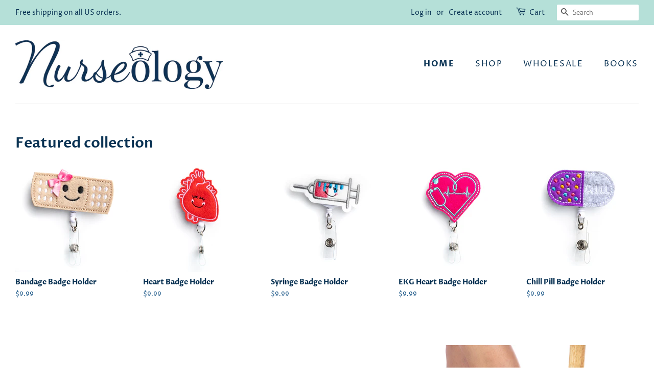

--- FILE ---
content_type: text/javascript
request_url: https://script.pop-convert.com/new-micro/production.pc.min.js?unique_id=nurseology.myshopify.com&shop=nurseology.myshopify.com
body_size: 246564
content:
var PopConvertScript=function(exports){"use strict";const main="";/**
* @vue/shared v3.5.21
* (c) 2018-present Yuxi (Evan) You and Vue contributors
* @license MIT
**/function makeMap(e){const t=Object.create(null);for(const n of e.split(","))t[n]=1;return n=>n in t}const EMPTY_OBJ={},EMPTY_ARR=[],NOOP=()=>{},NO=()=>!1,isOn=e=>e.charCodeAt(0)===111&&e.charCodeAt(1)===110&&(e.charCodeAt(2)>122||e.charCodeAt(2)<97),isModelListener=e=>e.startsWith("onUpdate:"),extend=Object.assign,remove$1=(e,t)=>{const n=e.indexOf(t);n>-1&&e.splice(n,1)},hasOwnProperty$2=Object.prototype.hasOwnProperty,hasOwn=(e,t)=>hasOwnProperty$2.call(e,t),isArray=Array.isArray,isMap=e=>toTypeString(e)==="[object Map]",isSet=e=>toTypeString(e)==="[object Set]",isDate=e=>toTypeString(e)==="[object Date]",isFunction=e=>typeof e=="function",isString=e=>typeof e=="string",isSymbol$1=e=>typeof e=="symbol",isObject$5=e=>e!==null&&typeof e=="object",isPromise=e=>(isObject$5(e)||isFunction(e))&&isFunction(e.then)&&isFunction(e.catch),objectToString$1=Object.prototype.toString,toTypeString=e=>objectToString$1.call(e),toRawType=e=>toTypeString(e).slice(8,-1),isPlainObject$1=e=>toTypeString(e)==="[object Object]",isIntegerKey=e=>isString(e)&&e!=="NaN"&&e[0]!=="-"&&""+parseInt(e,10)===e,isReservedProp=makeMap(",key,ref,ref_for,ref_key,onVnodeBeforeMount,onVnodeMounted,onVnodeBeforeUpdate,onVnodeUpdated,onVnodeBeforeUnmount,onVnodeUnmounted"),cacheStringFunction=e=>{const t=Object.create(null);return n=>t[n]||(t[n]=e(n))},camelizeRE=/-\w/g,camelize=cacheStringFunction(e=>e.replace(camelizeRE,t=>t.slice(1).toUpperCase())),hyphenateRE=/\B([A-Z])/g,hyphenate=cacheStringFunction(e=>e.replace(hyphenateRE,"-$1").toLowerCase()),capitalize=cacheStringFunction(e=>e.charAt(0).toUpperCase()+e.slice(1)),toHandlerKey=cacheStringFunction(e=>e?`on${capitalize(e)}`:""),hasChanged=(e,t)=>!Object.is(e,t),invokeArrayFns=(e,...t)=>{for(let n=0;n<e.length;n++)e[n](...t)},def=(e,t,n,r=!1)=>{Object.defineProperty(e,t,{configurable:!0,enumerable:!1,writable:r,value:n})},looseToNumber=e=>{const t=parseFloat(e);return isNaN(t)?e:t},toNumber$1=e=>{const t=isString(e)?Number(e):NaN;return isNaN(t)?e:t};let _globalThis;const getGlobalThis=()=>_globalThis||(_globalThis=typeof globalThis<"u"?globalThis:typeof self<"u"?self:typeof window<"u"?window:typeof global<"u"?global:{});function normalizeStyle(e){if(isArray(e)){const t={};for(let n=0;n<e.length;n++){const r=e[n],o=isString(r)?parseStringStyle(r):normalizeStyle(r);if(o)for(const i in o)t[i]=o[i]}return t}else if(isString(e)||isObject$5(e))return e}const listDelimiterRE=/;(?![^(]*\))/g,propertyDelimiterRE=/:([^]+)/,styleCommentRE=/\/\*[^]*?\*\//g;function parseStringStyle(e){const t={};return e.replace(styleCommentRE,"").split(listDelimiterRE).forEach(n=>{if(n){const r=n.split(propertyDelimiterRE);r.length>1&&(t[r[0].trim()]=r[1].trim())}}),t}function normalizeClass(e){let t="";if(isString(e))t=e;else if(isArray(e))for(let n=0;n<e.length;n++){const r=normalizeClass(e[n]);r&&(t+=r+" ")}else if(isObject$5(e))for(const n in e)e[n]&&(t+=n+" ");return t.trim()}function normalizeProps(e){if(!e)return null;let{class:t,style:n}=e;return t&&!isString(t)&&(e.class=normalizeClass(t)),n&&(e.style=normalizeStyle(n)),e}const specialBooleanAttrs="itemscope,allowfullscreen,formnovalidate,ismap,nomodule,novalidate,readonly",isSpecialBooleanAttr=makeMap(specialBooleanAttrs);function includeBooleanAttr(e){return!!e||e===""}function looseCompareArrays(e,t){if(e.length!==t.length)return!1;let n=!0;for(let r=0;n&&r<e.length;r++)n=looseEqual(e[r],t[r]);return n}function looseEqual(e,t){if(e===t)return!0;let n=isDate(e),r=isDate(t);if(n||r)return n&&r?e.getTime()===t.getTime():!1;if(n=isSymbol$1(e),r=isSymbol$1(t),n||r)return e===t;if(n=isArray(e),r=isArray(t),n||r)return n&&r?looseCompareArrays(e,t):!1;if(n=isObject$5(e),r=isObject$5(t),n||r){if(!n||!r)return!1;const o=Object.keys(e).length,i=Object.keys(t).length;if(o!==i)return!1;for(const a in e){const s=e.hasOwnProperty(a),l=t.hasOwnProperty(a);if(s&&!l||!s&&l||!looseEqual(e[a],t[a]))return!1}}return String(e)===String(t)}function looseIndexOf(e,t){return e.findIndex(n=>looseEqual(n,t))}const isRef$1=e=>!!(e&&e.__v_isRef===!0),toDisplayString=e=>isString(e)?e:e==null?"":isArray(e)||isObject$5(e)&&(e.toString===objectToString$1||!isFunction(e.toString))?isRef$1(e)?toDisplayString(e.value):JSON.stringify(e,replacer,2):String(e),replacer=(e,t)=>isRef$1(t)?replacer(e,t.value):isMap(t)?{[`Map(${t.size})`]:[...t.entries()].reduce((n,[r,o],i)=>(n[stringifySymbol(r,i)+" =>"]=o,n),{})}:isSet(t)?{[`Set(${t.size})`]:[...t.values()].map(n=>stringifySymbol(n))}:isSymbol$1(t)?stringifySymbol(t):isObject$5(t)&&!isArray(t)&&!isPlainObject$1(t)?String(t):t,stringifySymbol=(e,t="")=>{var n;return isSymbol$1(e)?`Symbol(${(n=e.description)!=null?n:t})`:e};function normalizeCssVarValue(e){return e==null?"initial":typeof e=="string"?e===""?" ":e:String(e)}/**
* @vue/reactivity v3.5.21
* (c) 2018-present Yuxi (Evan) You and Vue contributors
* @license MIT
**/let activeEffectScope;class EffectScope{constructor(t=!1){this.detached=t,this._active=!0,this._on=0,this.effects=[],this.cleanups=[],this._isPaused=!1,this.parent=activeEffectScope,!t&&activeEffectScope&&(this.index=(activeEffectScope.scopes||(activeEffectScope.scopes=[])).push(this)-1)}get active(){return this._active}pause(){if(this._active){this._isPaused=!0;let t,n;if(this.scopes)for(t=0,n=this.scopes.length;t<n;t++)this.scopes[t].pause();for(t=0,n=this.effects.length;t<n;t++)this.effects[t].pause()}}resume(){if(this._active&&this._isPaused){this._isPaused=!1;let t,n;if(this.scopes)for(t=0,n=this.scopes.length;t<n;t++)this.scopes[t].resume();for(t=0,n=this.effects.length;t<n;t++)this.effects[t].resume()}}run(t){if(this._active){const n=activeEffectScope;try{return activeEffectScope=this,t()}finally{activeEffectScope=n}}}on(){++this._on===1&&(this.prevScope=activeEffectScope,activeEffectScope=this)}off(){this._on>0&&--this._on===0&&(activeEffectScope=this.prevScope,this.prevScope=void 0)}stop(t){if(this._active){this._active=!1;let n,r;for(n=0,r=this.effects.length;n<r;n++)this.effects[n].stop();for(this.effects.length=0,n=0,r=this.cleanups.length;n<r;n++)this.cleanups[n]();if(this.cleanups.length=0,this.scopes){for(n=0,r=this.scopes.length;n<r;n++)this.scopes[n].stop(!0);this.scopes.length=0}if(!this.detached&&this.parent&&!t){const o=this.parent.scopes.pop();o&&o!==this&&(this.parent.scopes[this.index]=o,o.index=this.index)}this.parent=void 0}}}function effectScope(e){return new EffectScope(e)}function getCurrentScope(){return activeEffectScope}function onScopeDispose(e,t=!1){activeEffectScope&&activeEffectScope.cleanups.push(e)}let activeSub;const pausedQueueEffects=new WeakSet;class ReactiveEffect{constructor(t){this.fn=t,this.deps=void 0,this.depsTail=void 0,this.flags=5,this.next=void 0,this.cleanup=void 0,this.scheduler=void 0,activeEffectScope&&activeEffectScope.active&&activeEffectScope.effects.push(this)}pause(){this.flags|=64}resume(){this.flags&64&&(this.flags&=-65,pausedQueueEffects.has(this)&&(pausedQueueEffects.delete(this),this.trigger()))}notify(){this.flags&2&&!(this.flags&32)||this.flags&8||batch(this)}run(){if(!(this.flags&1))return this.fn();this.flags|=2,cleanupEffect(this),prepareDeps(this);const t=activeSub,n=shouldTrack;activeSub=this,shouldTrack=!0;try{return this.fn()}finally{cleanupDeps(this),activeSub=t,shouldTrack=n,this.flags&=-3}}stop(){if(this.flags&1){for(let t=this.deps;t;t=t.nextDep)removeSub(t);this.deps=this.depsTail=void 0,cleanupEffect(this),this.onStop&&this.onStop(),this.flags&=-2}}trigger(){this.flags&64?pausedQueueEffects.add(this):this.scheduler?this.scheduler():this.runIfDirty()}runIfDirty(){isDirty(this)&&this.run()}get dirty(){return isDirty(this)}}let batchDepth=0,batchedSub,batchedComputed;function batch(e,t=!1){if(e.flags|=8,t){e.next=batchedComputed,batchedComputed=e;return}e.next=batchedSub,batchedSub=e}function startBatch(){batchDepth++}function endBatch(){if(--batchDepth>0)return;if(batchedComputed){let t=batchedComputed;for(batchedComputed=void 0;t;){const n=t.next;t.next=void 0,t.flags&=-9,t=n}}let e;for(;batchedSub;){let t=batchedSub;for(batchedSub=void 0;t;){const n=t.next;if(t.next=void 0,t.flags&=-9,t.flags&1)try{t.trigger()}catch(r){e||(e=r)}t=n}}if(e)throw e}function prepareDeps(e){for(let t=e.deps;t;t=t.nextDep)t.version=-1,t.prevActiveLink=t.dep.activeLink,t.dep.activeLink=t}function cleanupDeps(e){let t,n=e.depsTail,r=n;for(;r;){const o=r.prevDep;r.version===-1?(r===n&&(n=o),removeSub(r),removeDep(r)):t=r,r.dep.activeLink=r.prevActiveLink,r.prevActiveLink=void 0,r=o}e.deps=t,e.depsTail=n}function isDirty(e){for(let t=e.deps;t;t=t.nextDep)if(t.dep.version!==t.version||t.dep.computed&&(refreshComputed(t.dep.computed)||t.dep.version!==t.version))return!0;return!!e._dirty}function refreshComputed(e){if(e.flags&4&&!(e.flags&16)||(e.flags&=-17,e.globalVersion===globalVersion)||(e.globalVersion=globalVersion,!e.isSSR&&e.flags&128&&(!e.deps&&!e._dirty||!isDirty(e))))return;e.flags|=2;const t=e.dep,n=activeSub,r=shouldTrack;activeSub=e,shouldTrack=!0;try{prepareDeps(e);const o=e.fn(e._value);(t.version===0||hasChanged(o,e._value))&&(e.flags|=128,e._value=o,t.version++)}catch(o){throw t.version++,o}finally{activeSub=n,shouldTrack=r,cleanupDeps(e),e.flags&=-3}}function removeSub(e,t=!1){const{dep:n,prevSub:r,nextSub:o}=e;if(r&&(r.nextSub=o,e.prevSub=void 0),o&&(o.prevSub=r,e.nextSub=void 0),n.subs===e&&(n.subs=r,!r&&n.computed)){n.computed.flags&=-5;for(let i=n.computed.deps;i;i=i.nextDep)removeSub(i,!0)}!t&&!--n.sc&&n.map&&n.map.delete(n.key)}function removeDep(e){const{prevDep:t,nextDep:n}=e;t&&(t.nextDep=n,e.prevDep=void 0),n&&(n.prevDep=t,e.nextDep=void 0)}let shouldTrack=!0;const trackStack=[];function pauseTracking(){trackStack.push(shouldTrack),shouldTrack=!1}function resetTracking(){const e=trackStack.pop();shouldTrack=e===void 0?!0:e}function cleanupEffect(e){const{cleanup:t}=e;if(e.cleanup=void 0,t){const n=activeSub;activeSub=void 0;try{t()}finally{activeSub=n}}}let globalVersion=0;class Link{constructor(t,n){this.sub=t,this.dep=n,this.version=n.version,this.nextDep=this.prevDep=this.nextSub=this.prevSub=this.prevActiveLink=void 0}}class Dep{constructor(t){this.computed=t,this.version=0,this.activeLink=void 0,this.subs=void 0,this.map=void 0,this.key=void 0,this.sc=0,this.__v_skip=!0}track(t){if(!activeSub||!shouldTrack||activeSub===this.computed)return;let n=this.activeLink;if(n===void 0||n.sub!==activeSub)n=this.activeLink=new Link(activeSub,this),activeSub.deps?(n.prevDep=activeSub.depsTail,activeSub.depsTail.nextDep=n,activeSub.depsTail=n):activeSub.deps=activeSub.depsTail=n,addSub(n);else if(n.version===-1&&(n.version=this.version,n.nextDep)){const r=n.nextDep;r.prevDep=n.prevDep,n.prevDep&&(n.prevDep.nextDep=r),n.prevDep=activeSub.depsTail,n.nextDep=void 0,activeSub.depsTail.nextDep=n,activeSub.depsTail=n,activeSub.deps===n&&(activeSub.deps=r)}return n}trigger(t){this.version++,globalVersion++,this.notify(t)}notify(t){startBatch();try{for(let n=this.subs;n;n=n.prevSub)n.sub.notify()&&n.sub.dep.notify()}finally{endBatch()}}}function addSub(e){if(e.dep.sc++,e.sub.flags&4){const t=e.dep.computed;if(t&&!e.dep.subs){t.flags|=20;for(let r=t.deps;r;r=r.nextDep)addSub(r)}const n=e.dep.subs;n!==e&&(e.prevSub=n,n&&(n.nextSub=e)),e.dep.subs=e}}const targetMap=new WeakMap,ITERATE_KEY=Symbol(""),MAP_KEY_ITERATE_KEY=Symbol(""),ARRAY_ITERATE_KEY=Symbol("");function track(e,t,n){if(shouldTrack&&activeSub){let r=targetMap.get(e);r||targetMap.set(e,r=new Map);let o=r.get(n);o||(r.set(n,o=new Dep),o.map=r,o.key=n),o.track()}}function trigger(e,t,n,r,o,i){const a=targetMap.get(e);if(!a){globalVersion++;return}const s=l=>{l&&l.trigger()};if(startBatch(),t==="clear")a.forEach(s);else{const l=isArray(e),c=l&&isIntegerKey(n);if(l&&n==="length"){const d=Number(r);a.forEach((g,m)=>{(m==="length"||m===ARRAY_ITERATE_KEY||!isSymbol$1(m)&&m>=d)&&s(g)})}else switch((n!==void 0||a.has(void 0))&&s(a.get(n)),c&&s(a.get(ARRAY_ITERATE_KEY)),t){case"add":l?c&&s(a.get("length")):(s(a.get(ITERATE_KEY)),isMap(e)&&s(a.get(MAP_KEY_ITERATE_KEY)));break;case"delete":l||(s(a.get(ITERATE_KEY)),isMap(e)&&s(a.get(MAP_KEY_ITERATE_KEY)));break;case"set":isMap(e)&&s(a.get(ITERATE_KEY));break}}endBatch()}function getDepFromReactive(e,t){const n=targetMap.get(e);return n&&n.get(t)}function reactiveReadArray(e){const t=toRaw(e);return t===e?t:(track(t,"iterate",ARRAY_ITERATE_KEY),isShallow(e)?t:t.map(toReactive))}function shallowReadArray(e){return track(e=toRaw(e),"iterate",ARRAY_ITERATE_KEY),e}const arrayInstrumentations={__proto__:null,[Symbol.iterator](){return iterator(this,Symbol.iterator,toReactive)},concat(...e){return reactiveReadArray(this).concat(...e.map(t=>isArray(t)?reactiveReadArray(t):t))},entries(){return iterator(this,"entries",e=>(e[1]=toReactive(e[1]),e))},every(e,t){return apply(this,"every",e,t,void 0,arguments)},filter(e,t){return apply(this,"filter",e,t,n=>n.map(toReactive),arguments)},find(e,t){return apply(this,"find",e,t,toReactive,arguments)},findIndex(e,t){return apply(this,"findIndex",e,t,void 0,arguments)},findLast(e,t){return apply(this,"findLast",e,t,toReactive,arguments)},findLastIndex(e,t){return apply(this,"findLastIndex",e,t,void 0,arguments)},forEach(e,t){return apply(this,"forEach",e,t,void 0,arguments)},includes(...e){return searchProxy(this,"includes",e)},indexOf(...e){return searchProxy(this,"indexOf",e)},join(e){return reactiveReadArray(this).join(e)},lastIndexOf(...e){return searchProxy(this,"lastIndexOf",e)},map(e,t){return apply(this,"map",e,t,void 0,arguments)},pop(){return noTracking(this,"pop")},push(...e){return noTracking(this,"push",e)},reduce(e,...t){return reduce(this,"reduce",e,t)},reduceRight(e,...t){return reduce(this,"reduceRight",e,t)},shift(){return noTracking(this,"shift")},some(e,t){return apply(this,"some",e,t,void 0,arguments)},splice(...e){return noTracking(this,"splice",e)},toReversed(){return reactiveReadArray(this).toReversed()},toSorted(e){return reactiveReadArray(this).toSorted(e)},toSpliced(...e){return reactiveReadArray(this).toSpliced(...e)},unshift(...e){return noTracking(this,"unshift",e)},values(){return iterator(this,"values",toReactive)}};function iterator(e,t,n){const r=shallowReadArray(e),o=r[t]();return r!==e&&!isShallow(e)&&(o._next=o.next,o.next=()=>{const i=o._next();return i.value&&(i.value=n(i.value)),i}),o}const arrayProto=Array.prototype;function apply(e,t,n,r,o,i){const a=shallowReadArray(e),s=a!==e&&!isShallow(e),l=a[t];if(l!==arrayProto[t]){const g=l.apply(e,i);return s?toReactive(g):g}let c=n;a!==e&&(s?c=function(g,m){return n.call(this,toReactive(g),m,e)}:n.length>2&&(c=function(g,m){return n.call(this,g,m,e)}));const d=l.call(a,c,r);return s&&o?o(d):d}function reduce(e,t,n,r){const o=shallowReadArray(e);let i=n;return o!==e&&(isShallow(e)?n.length>3&&(i=function(a,s,l){return n.call(this,a,s,l,e)}):i=function(a,s,l){return n.call(this,a,toReactive(s),l,e)}),o[t](i,...r)}function searchProxy(e,t,n){const r=toRaw(e);track(r,"iterate",ARRAY_ITERATE_KEY);const o=r[t](...n);return(o===-1||o===!1)&&isProxy(n[0])?(n[0]=toRaw(n[0]),r[t](...n)):o}function noTracking(e,t,n=[]){pauseTracking(),startBatch();const r=toRaw(e)[t].apply(e,n);return endBatch(),resetTracking(),r}const isNonTrackableKeys=makeMap("__proto__,__v_isRef,__isVue"),builtInSymbols=new Set(Object.getOwnPropertyNames(Symbol).filter(e=>e!=="arguments"&&e!=="caller").map(e=>Symbol[e]).filter(isSymbol$1));function hasOwnProperty$1(e){isSymbol$1(e)||(e=String(e));const t=toRaw(this);return track(t,"has",e),t.hasOwnProperty(e)}class BaseReactiveHandler{constructor(t=!1,n=!1){this._isReadonly=t,this._isShallow=n}get(t,n,r){if(n==="__v_skip")return t.__v_skip;const o=this._isReadonly,i=this._isShallow;if(n==="__v_isReactive")return!o;if(n==="__v_isReadonly")return o;if(n==="__v_isShallow")return i;if(n==="__v_raw")return r===(o?i?shallowReadonlyMap:readonlyMap:i?shallowReactiveMap:reactiveMap).get(t)||Object.getPrototypeOf(t)===Object.getPrototypeOf(r)?t:void 0;const a=isArray(t);if(!o){let l;if(a&&(l=arrayInstrumentations[n]))return l;if(n==="hasOwnProperty")return hasOwnProperty$1}const s=Reflect.get(t,n,isRef(t)?t:r);return(isSymbol$1(n)?builtInSymbols.has(n):isNonTrackableKeys(n))||(o||track(t,"get",n),i)?s:isRef(s)?a&&isIntegerKey(n)?s:s.value:isObject$5(s)?o?readonly(s):reactive(s):s}}class MutableReactiveHandler extends BaseReactiveHandler{constructor(t=!1){super(!1,t)}set(t,n,r,o){let i=t[n];if(!this._isShallow){const l=isReadonly(i);if(!isShallow(r)&&!isReadonly(r)&&(i=toRaw(i),r=toRaw(r)),!isArray(t)&&isRef(i)&&!isRef(r))return l||(i.value=r),!0}const a=isArray(t)&&isIntegerKey(n)?Number(n)<t.length:hasOwn(t,n),s=Reflect.set(t,n,r,isRef(t)?t:o);return t===toRaw(o)&&(a?hasChanged(r,i)&&trigger(t,"set",n,r):trigger(t,"add",n,r)),s}deleteProperty(t,n){const r=hasOwn(t,n);t[n];const o=Reflect.deleteProperty(t,n);return o&&r&&trigger(t,"delete",n,void 0),o}has(t,n){const r=Reflect.has(t,n);return(!isSymbol$1(n)||!builtInSymbols.has(n))&&track(t,"has",n),r}ownKeys(t){return track(t,"iterate",isArray(t)?"length":ITERATE_KEY),Reflect.ownKeys(t)}}class ReadonlyReactiveHandler extends BaseReactiveHandler{constructor(t=!1){super(!0,t)}set(t,n){return!0}deleteProperty(t,n){return!0}}const mutableHandlers=new MutableReactiveHandler,readonlyHandlers=new ReadonlyReactiveHandler,shallowReactiveHandlers=new MutableReactiveHandler(!0),shallowReadonlyHandlers=new ReadonlyReactiveHandler(!0),toShallow=e=>e,getProto=e=>Reflect.getPrototypeOf(e);function createIterableMethod(e,t,n){return function(...r){const o=this.__v_raw,i=toRaw(o),a=isMap(i),s=e==="entries"||e===Symbol.iterator&&a,l=e==="keys"&&a,c=o[e](...r),d=n?toShallow:t?toReadonly:toReactive;return!t&&track(i,"iterate",l?MAP_KEY_ITERATE_KEY:ITERATE_KEY),{next(){const{value:g,done:m}=c.next();return m?{value:g,done:m}:{value:s?[d(g[0]),d(g[1])]:d(g),done:m}},[Symbol.iterator](){return this}}}}function createReadonlyMethod(e){return function(...t){return e==="delete"?!1:e==="clear"?void 0:this}}function createInstrumentations(e,t){const n={get(o){const i=this.__v_raw,a=toRaw(i),s=toRaw(o);e||(hasChanged(o,s)&&track(a,"get",o),track(a,"get",s));const{has:l}=getProto(a),c=t?toShallow:e?toReadonly:toReactive;if(l.call(a,o))return c(i.get(o));if(l.call(a,s))return c(i.get(s));i!==a&&i.get(o)},get size(){const o=this.__v_raw;return!e&&track(toRaw(o),"iterate",ITERATE_KEY),o.size},has(o){const i=this.__v_raw,a=toRaw(i),s=toRaw(o);return e||(hasChanged(o,s)&&track(a,"has",o),track(a,"has",s)),o===s?i.has(o):i.has(o)||i.has(s)},forEach(o,i){const a=this,s=a.__v_raw,l=toRaw(s),c=t?toShallow:e?toReadonly:toReactive;return!e&&track(l,"iterate",ITERATE_KEY),s.forEach((d,g)=>o.call(i,c(d),c(g),a))}};return extend(n,e?{add:createReadonlyMethod("add"),set:createReadonlyMethod("set"),delete:createReadonlyMethod("delete"),clear:createReadonlyMethod("clear")}:{add(o){!t&&!isShallow(o)&&!isReadonly(o)&&(o=toRaw(o));const i=toRaw(this);return getProto(i).has.call(i,o)||(i.add(o),trigger(i,"add",o,o)),this},set(o,i){!t&&!isShallow(i)&&!isReadonly(i)&&(i=toRaw(i));const a=toRaw(this),{has:s,get:l}=getProto(a);let c=s.call(a,o);c||(o=toRaw(o),c=s.call(a,o));const d=l.call(a,o);return a.set(o,i),c?hasChanged(i,d)&&trigger(a,"set",o,i):trigger(a,"add",o,i),this},delete(o){const i=toRaw(this),{has:a,get:s}=getProto(i);let l=a.call(i,o);l||(o=toRaw(o),l=a.call(i,o)),s&&s.call(i,o);const c=i.delete(o);return l&&trigger(i,"delete",o,void 0),c},clear(){const o=toRaw(this),i=o.size!==0,a=o.clear();return i&&trigger(o,"clear",void 0,void 0),a}}),["keys","values","entries",Symbol.iterator].forEach(o=>{n[o]=createIterableMethod(o,e,t)}),n}function createInstrumentationGetter(e,t){const n=createInstrumentations(e,t);return(r,o,i)=>o==="__v_isReactive"?!e:o==="__v_isReadonly"?e:o==="__v_raw"?r:Reflect.get(hasOwn(n,o)&&o in r?n:r,o,i)}const mutableCollectionHandlers={get:createInstrumentationGetter(!1,!1)},shallowCollectionHandlers={get:createInstrumentationGetter(!1,!0)},readonlyCollectionHandlers={get:createInstrumentationGetter(!0,!1)},shallowReadonlyCollectionHandlers={get:createInstrumentationGetter(!0,!0)},reactiveMap=new WeakMap,shallowReactiveMap=new WeakMap,readonlyMap=new WeakMap,shallowReadonlyMap=new WeakMap;function targetTypeMap(e){switch(e){case"Object":case"Array":return 1;case"Map":case"Set":case"WeakMap":case"WeakSet":return 2;default:return 0}}function getTargetType(e){return e.__v_skip||!Object.isExtensible(e)?0:targetTypeMap(toRawType(e))}function reactive(e){return isReadonly(e)?e:createReactiveObject(e,!1,mutableHandlers,mutableCollectionHandlers,reactiveMap)}function shallowReactive(e){return createReactiveObject(e,!1,shallowReactiveHandlers,shallowCollectionHandlers,shallowReactiveMap)}function readonly(e){return createReactiveObject(e,!0,readonlyHandlers,readonlyCollectionHandlers,readonlyMap)}function shallowReadonly(e){return createReactiveObject(e,!0,shallowReadonlyHandlers,shallowReadonlyCollectionHandlers,shallowReadonlyMap)}function createReactiveObject(e,t,n,r,o){if(!isObject$5(e)||e.__v_raw&&!(t&&e.__v_isReactive))return e;const i=getTargetType(e);if(i===0)return e;const a=o.get(e);if(a)return a;const s=new Proxy(e,i===2?r:n);return o.set(e,s),s}function isReactive(e){return isReadonly(e)?isReactive(e.__v_raw):!!(e&&e.__v_isReactive)}function isReadonly(e){return!!(e&&e.__v_isReadonly)}function isShallow(e){return!!(e&&e.__v_isShallow)}function isProxy(e){return e?!!e.__v_raw:!1}function toRaw(e){const t=e&&e.__v_raw;return t?toRaw(t):e}function markRaw(e){return!hasOwn(e,"__v_skip")&&Object.isExtensible(e)&&def(e,"__v_skip",!0),e}const toReactive=e=>isObject$5(e)?reactive(e):e,toReadonly=e=>isObject$5(e)?readonly(e):e;function isRef(e){return e?e.__v_isRef===!0:!1}function ref(e){return createRef(e,!1)}function shallowRef(e){return createRef(e,!0)}function createRef(e,t){return isRef(e)?e:new RefImpl(e,t)}class RefImpl{constructor(t,n){this.dep=new Dep,this.__v_isRef=!0,this.__v_isShallow=!1,this._rawValue=n?t:toRaw(t),this._value=n?t:toReactive(t),this.__v_isShallow=n}get value(){return this.dep.track(),this._value}set value(t){const n=this._rawValue,r=this.__v_isShallow||isShallow(t)||isReadonly(t);t=r?t:toRaw(t),hasChanged(t,n)&&(this._rawValue=t,this._value=r?t:toReactive(t),this.dep.trigger())}}function unref(e){return isRef(e)?e.value:e}const shallowUnwrapHandlers={get:(e,t,n)=>t==="__v_raw"?e:unref(Reflect.get(e,t,n)),set:(e,t,n,r)=>{const o=e[t];return isRef(o)&&!isRef(n)?(o.value=n,!0):Reflect.set(e,t,n,r)}};function proxyRefs(e){return isReactive(e)?e:new Proxy(e,shallowUnwrapHandlers)}class CustomRefImpl{constructor(t){this.__v_isRef=!0,this._value=void 0;const n=this.dep=new Dep,{get:r,set:o}=t(n.track.bind(n),n.trigger.bind(n));this._get=r,this._set=o}get value(){return this._value=this._get()}set value(t){this._set(t)}}function customRef(e){return new CustomRefImpl(e)}function toRefs(e){const t=isArray(e)?new Array(e.length):{};for(const n in e)t[n]=propertyToRef(e,n);return t}class ObjectRefImpl{constructor(t,n,r){this._object=t,this._key=n,this._defaultValue=r,this.__v_isRef=!0,this._value=void 0}get value(){const t=this._object[this._key];return this._value=t===void 0?this._defaultValue:t}set value(t){this._object[this._key]=t}get dep(){return getDepFromReactive(toRaw(this._object),this._key)}}class GetterRefImpl{constructor(t){this._getter=t,this.__v_isRef=!0,this.__v_isReadonly=!0,this._value=void 0}get value(){return this._value=this._getter()}}function toRef$1(e,t,n){return isRef(e)?e:isFunction(e)?new GetterRefImpl(e):isObject$5(e)&&arguments.length>1?propertyToRef(e,t,n):ref(e)}function propertyToRef(e,t,n){const r=e[t];return isRef(r)?r:new ObjectRefImpl(e,t,n)}class ComputedRefImpl{constructor(t,n,r){this.fn=t,this.setter=n,this._value=void 0,this.dep=new Dep(this),this.__v_isRef=!0,this.deps=void 0,this.depsTail=void 0,this.flags=16,this.globalVersion=globalVersion-1,this.next=void 0,this.effect=this,this.__v_isReadonly=!n,this.isSSR=r}notify(){if(this.flags|=16,!(this.flags&8)&&activeSub!==this)return batch(this,!0),!0}get value(){const t=this.dep.track();return refreshComputed(this),t&&(t.version=this.dep.version),this._value}set value(t){this.setter&&this.setter(t)}}function computed$1(e,t,n=!1){let r,o;return isFunction(e)?r=e:(r=e.get,o=e.set),new ComputedRefImpl(r,o,n)}const INITIAL_WATCHER_VALUE={},cleanupMap=new WeakMap;let activeWatcher;function onWatcherCleanup(e,t=!1,n=activeWatcher){if(n){let r=cleanupMap.get(n);r||cleanupMap.set(n,r=[]),r.push(e)}}function watch$1(e,t,n=EMPTY_OBJ){const{immediate:r,deep:o,once:i,scheduler:a,augmentJob:s,call:l}=n,c=O=>o?O:isShallow(O)||o===!1||o===0?traverse(O,1):traverse(O);let d,g,m,v,y=!1,k=!1;if(isRef(e)?(g=()=>e.value,y=isShallow(e)):isReactive(e)?(g=()=>c(e),y=!0):isArray(e)?(k=!0,y=e.some(O=>isReactive(O)||isShallow(O)),g=()=>e.map(O=>{if(isRef(O))return O.value;if(isReactive(O))return c(O);if(isFunction(O))return l?l(O,2):O()})):isFunction(e)?t?g=l?()=>l(e,2):e:g=()=>{if(m){pauseTracking();try{m()}finally{resetTracking()}}const O=activeWatcher;activeWatcher=d;try{return l?l(e,3,[v]):e(v)}finally{activeWatcher=O}}:g=NOOP,t&&o){const O=g,N=o===!0?1/0:o;g=()=>traverse(O(),N)}const A=getCurrentScope(),G=()=>{d.stop(),A&&A.active&&remove$1(A.effects,d)};if(i&&t){const O=t;t=(...N)=>{O(...N),G()}}let Q=k?new Array(e.length).fill(INITIAL_WATCHER_VALUE):INITIAL_WATCHER_VALUE;const R=O=>{if(!(!(d.flags&1)||!d.dirty&&!O))if(t){const N=d.run();if(o||y||(k?N.some((b,L)=>hasChanged(b,Q[L])):hasChanged(N,Q))){m&&m();const b=activeWatcher;activeWatcher=d;try{const L=[N,Q===INITIAL_WATCHER_VALUE?void 0:k&&Q[0]===INITIAL_WATCHER_VALUE?[]:Q,v];Q=N,l?l(t,3,L):t(...L)}finally{activeWatcher=b}}}else d.run()};return s&&s(R),d=new ReactiveEffect(g),d.scheduler=a?()=>a(R,!1):R,v=O=>onWatcherCleanup(O,!1,d),m=d.onStop=()=>{const O=cleanupMap.get(d);if(O){if(l)l(O,4);else for(const N of O)N();cleanupMap.delete(d)}},t?r?R(!0):Q=d.run():a?a(R.bind(null,!0),!0):d.run(),G.pause=d.pause.bind(d),G.resume=d.resume.bind(d),G.stop=G,G}function traverse(e,t=1/0,n){if(t<=0||!isObject$5(e)||e.__v_skip||(n=n||new Map,(n.get(e)||0)>=t))return e;if(n.set(e,t),t--,isRef(e))traverse(e.value,t,n);else if(isArray(e))for(let r=0;r<e.length;r++)traverse(e[r],t,n);else if(isSet(e)||isMap(e))e.forEach(r=>{traverse(r,t,n)});else if(isPlainObject$1(e)){for(const r in e)traverse(e[r],t,n);for(const r of Object.getOwnPropertySymbols(e))Object.prototype.propertyIsEnumerable.call(e,r)&&traverse(e[r],t,n)}return e}/**
* @vue/runtime-core v3.5.21
* (c) 2018-present Yuxi (Evan) You and Vue contributors
* @license MIT
**/const stack=[];let isWarning=!1;function warn$1(e,...t){if(isWarning)return;isWarning=!0,pauseTracking();const n=stack.length?stack[stack.length-1].component:null,r=n&&n.appContext.config.warnHandler,o=getComponentTrace();if(r)callWithErrorHandling(r,n,11,[e+t.map(i=>{var a,s;return(s=(a=i.toString)==null?void 0:a.call(i))!=null?s:JSON.stringify(i)}).join(""),n&&n.proxy,o.map(({vnode:i})=>`at <${formatComponentName(n,i.type)}>`).join(`
`),o]);else{const i=[`[Vue warn]: ${e}`,...t];o.length&&i.push(`
`,...formatTrace(o)),console.warn(...i)}resetTracking(),isWarning=!1}function getComponentTrace(){let e=stack[stack.length-1];if(!e)return[];const t=[];for(;e;){const n=t[0];n&&n.vnode===e?n.recurseCount++:t.push({vnode:e,recurseCount:0});const r=e.component&&e.component.parent;e=r&&r.vnode}return t}function formatTrace(e){const t=[];return e.forEach((n,r)=>{t.push(...r===0?[]:[`
`],...formatTraceEntry(n))}),t}function formatTraceEntry({vnode:e,recurseCount:t}){const n=t>0?`... (${t} recursive calls)`:"",r=e.component?e.component.parent==null:!1,o=` at <${formatComponentName(e.component,e.type,r)}`,i=">"+n;return e.props?[o,...formatProps(e.props),i]:[o+i]}function formatProps(e){const t=[],n=Object.keys(e);return n.slice(0,3).forEach(r=>{t.push(...formatProp(r,e[r]))}),n.length>3&&t.push(" ..."),t}function formatProp(e,t,n){return isString(t)?(t=JSON.stringify(t),n?t:[`${e}=${t}`]):typeof t=="number"||typeof t=="boolean"||t==null?n?t:[`${e}=${t}`]:isRef(t)?(t=formatProp(e,toRaw(t.value),!0),n?t:[`${e}=Ref<`,t,">"]):isFunction(t)?[`${e}=fn${t.name?`<${t.name}>`:""}`]:(t=toRaw(t),n?t:[`${e}=`,t])}function callWithErrorHandling(e,t,n,r){try{return r?e(...r):e()}catch(o){handleError(o,t,n)}}function callWithAsyncErrorHandling(e,t,n,r){if(isFunction(e)){const o=callWithErrorHandling(e,t,n,r);return o&&isPromise(o)&&o.catch(i=>{handleError(i,t,n)}),o}if(isArray(e)){const o=[];for(let i=0;i<e.length;i++)o.push(callWithAsyncErrorHandling(e[i],t,n,r));return o}}function handleError(e,t,n,r=!0){const o=t?t.vnode:null,{errorHandler:i,throwUnhandledErrorInProduction:a}=t&&t.appContext.config||EMPTY_OBJ;if(t){let s=t.parent;const l=t.proxy,c=`https://vuejs.org/error-reference/#runtime-${n}`;for(;s;){const d=s.ec;if(d){for(let g=0;g<d.length;g++)if(d[g](e,l,c)===!1)return}s=s.parent}if(i){pauseTracking(),callWithErrorHandling(i,null,10,[e,l,c]),resetTracking();return}}logError(e,n,o,r,a)}function logError(e,t,n,r=!0,o=!1){if(o)throw e;console.error(e)}const queue=[];let flushIndex=-1;const pendingPostFlushCbs=[];let activePostFlushCbs=null,postFlushIndex=0;const resolvedPromise=Promise.resolve();let currentFlushPromise=null;function nextTick(e){const t=currentFlushPromise||resolvedPromise;return e?t.then(this?e.bind(this):e):t}function findInsertionIndex(e){let t=flushIndex+1,n=queue.length;for(;t<n;){const r=t+n>>>1,o=queue[r],i=getId(o);i<e||i===e&&o.flags&2?t=r+1:n=r}return t}function queueJob(e){if(!(e.flags&1)){const t=getId(e),n=queue[queue.length-1];!n||!(e.flags&2)&&t>=getId(n)?queue.push(e):queue.splice(findInsertionIndex(t),0,e),e.flags|=1,queueFlush()}}function queueFlush(){currentFlushPromise||(currentFlushPromise=resolvedPromise.then(flushJobs))}function queuePostFlushCb(e){isArray(e)?pendingPostFlushCbs.push(...e):activePostFlushCbs&&e.id===-1?activePostFlushCbs.splice(postFlushIndex+1,0,e):e.flags&1||(pendingPostFlushCbs.push(e),e.flags|=1),queueFlush()}function flushPreFlushCbs(e,t,n=flushIndex+1){for(;n<queue.length;n++){const r=queue[n];if(r&&r.flags&2){if(e&&r.id!==e.uid)continue;queue.splice(n,1),n--,r.flags&4&&(r.flags&=-2),r(),r.flags&4||(r.flags&=-2)}}}function flushPostFlushCbs(e){if(pendingPostFlushCbs.length){const t=[...new Set(pendingPostFlushCbs)].sort((n,r)=>getId(n)-getId(r));if(pendingPostFlushCbs.length=0,activePostFlushCbs){activePostFlushCbs.push(...t);return}for(activePostFlushCbs=t,postFlushIndex=0;postFlushIndex<activePostFlushCbs.length;postFlushIndex++){const n=activePostFlushCbs[postFlushIndex];n.flags&4&&(n.flags&=-2),n.flags&8||n(),n.flags&=-2}activePostFlushCbs=null,postFlushIndex=0}}const getId=e=>e.id==null?e.flags&2?-1:1/0:e.id;function flushJobs(e){const t=NOOP;try{for(flushIndex=0;flushIndex<queue.length;flushIndex++){const n=queue[flushIndex];n&&!(n.flags&8)&&(n.flags&4&&(n.flags&=-2),callWithErrorHandling(n,n.i,n.i?15:14),n.flags&4||(n.flags&=-2))}}finally{for(;flushIndex<queue.length;flushIndex++){const n=queue[flushIndex];n&&(n.flags&=-2)}flushIndex=-1,queue.length=0,flushPostFlushCbs(),currentFlushPromise=null,(queue.length||pendingPostFlushCbs.length)&&flushJobs()}}let currentRenderingInstance=null,currentScopeId=null;function setCurrentRenderingInstance(e){const t=currentRenderingInstance;return currentRenderingInstance=e,currentScopeId=e&&e.type.__scopeId||null,t}function withCtx(e,t=currentRenderingInstance,n){if(!t||e._n)return e;const r=(...o)=>{r._d&&setBlockTracking(-1);const i=setCurrentRenderingInstance(t);let a;try{a=e(...o)}finally{setCurrentRenderingInstance(i),r._d&&setBlockTracking(1)}return a};return r._n=!0,r._c=!0,r._d=!0,r}function withDirectives(e,t){if(currentRenderingInstance===null)return e;const n=getComponentPublicInstance(currentRenderingInstance),r=e.dirs||(e.dirs=[]);for(let o=0;o<t.length;o++){let[i,a,s,l=EMPTY_OBJ]=t[o];i&&(isFunction(i)&&(i={mounted:i,updated:i}),i.deep&&traverse(a),r.push({dir:i,instance:n,value:a,oldValue:void 0,arg:s,modifiers:l}))}return e}function invokeDirectiveHook(e,t,n,r){const o=e.dirs,i=t&&t.dirs;for(let a=0;a<o.length;a++){const s=o[a];i&&(s.oldValue=i[a].value);let l=s.dir[r];l&&(pauseTracking(),callWithAsyncErrorHandling(l,n,8,[e.el,s,e,t]),resetTracking())}}const TeleportEndKey=Symbol("_vte"),isTeleport=e=>e.__isTeleport,leaveCbKey=Symbol("_leaveCb"),enterCbKey=Symbol("_enterCb");function useTransitionState(){const e={isMounted:!1,isLeaving:!1,isUnmounting:!1,leavingVNodes:new Map};return onMounted(()=>{e.isMounted=!0}),onBeforeUnmount(()=>{e.isUnmounting=!0}),e}const TransitionHookValidator=[Function,Array],BaseTransitionPropsValidators={mode:String,appear:Boolean,persisted:Boolean,onBeforeEnter:TransitionHookValidator,onEnter:TransitionHookValidator,onAfterEnter:TransitionHookValidator,onEnterCancelled:TransitionHookValidator,onBeforeLeave:TransitionHookValidator,onLeave:TransitionHookValidator,onAfterLeave:TransitionHookValidator,onLeaveCancelled:TransitionHookValidator,onBeforeAppear:TransitionHookValidator,onAppear:TransitionHookValidator,onAfterAppear:TransitionHookValidator,onAppearCancelled:TransitionHookValidator},recursiveGetSubtree=e=>{const t=e.subTree;return t.component?recursiveGetSubtree(t.component):t},BaseTransitionImpl={name:"BaseTransition",props:BaseTransitionPropsValidators,setup(e,{slots:t}){const n=getCurrentInstance(),r=useTransitionState();return()=>{const o=t.default&&getTransitionRawChildren(t.default(),!0);if(!o||!o.length)return;const i=findNonCommentChild(o),a=toRaw(e),{mode:s}=a;if(r.isLeaving)return emptyPlaceholder(i);const l=getInnerChild$1(i);if(!l)return emptyPlaceholder(i);let c=resolveTransitionHooks(l,a,r,n,g=>c=g);l.type!==Comment&&setTransitionHooks(l,c);let d=n.subTree&&getInnerChild$1(n.subTree);if(d&&d.type!==Comment&&!isSameVNodeType(d,l)&&recursiveGetSubtree(n).type!==Comment){let g=resolveTransitionHooks(d,a,r,n);if(setTransitionHooks(d,g),s==="out-in"&&l.type!==Comment)return r.isLeaving=!0,g.afterLeave=()=>{r.isLeaving=!1,n.job.flags&8||n.update(),delete g.afterLeave,d=void 0},emptyPlaceholder(i);s==="in-out"&&l.type!==Comment?g.delayLeave=(m,v,y)=>{const k=getLeavingNodesForType(r,d);k[String(d.key)]=d,m[leaveCbKey]=()=>{v(),m[leaveCbKey]=void 0,delete c.delayedLeave,d=void 0},c.delayedLeave=()=>{y(),delete c.delayedLeave,d=void 0}}:d=void 0}else d&&(d=void 0);return i}}};function findNonCommentChild(e){let t=e[0];if(e.length>1){for(const n of e)if(n.type!==Comment){t=n;break}}return t}const BaseTransition=BaseTransitionImpl;function getLeavingNodesForType(e,t){const{leavingVNodes:n}=e;let r=n.get(t.type);return r||(r=Object.create(null),n.set(t.type,r)),r}function resolveTransitionHooks(e,t,n,r,o){const{appear:i,mode:a,persisted:s=!1,onBeforeEnter:l,onEnter:c,onAfterEnter:d,onEnterCancelled:g,onBeforeLeave:m,onLeave:v,onAfterLeave:y,onLeaveCancelled:k,onBeforeAppear:A,onAppear:G,onAfterAppear:Q,onAppearCancelled:R}=t,O=String(e.key),N=getLeavingNodesForType(n,e),b=(M,H)=>{M&&callWithAsyncErrorHandling(M,r,9,H)},L=(M,H)=>{const U=H[1];b(M,H),isArray(M)?M.every(j=>j.length<=1)&&U():M.length<=1&&U()},E={mode:a,persisted:s,beforeEnter(M){let H=l;if(!n.isMounted)if(i)H=A||l;else return;M[leaveCbKey]&&M[leaveCbKey](!0);const U=N[O];U&&isSameVNodeType(e,U)&&U.el[leaveCbKey]&&U.el[leaveCbKey](),b(H,[M])},enter(M){let H=c,U=d,j=g;if(!n.isMounted)if(i)H=G||c,U=Q||d,j=R||g;else return;let fe=!1;const He=M[enterCbKey]=qe=>{fe||(fe=!0,qe?b(j,[M]):b(U,[M]),E.delayedLeave&&E.delayedLeave(),M[enterCbKey]=void 0)};H?L(H,[M,He]):He()},leave(M,H){const U=String(e.key);if(M[enterCbKey]&&M[enterCbKey](!0),n.isUnmounting)return H();b(m,[M]);let j=!1;const fe=M[leaveCbKey]=He=>{j||(j=!0,H(),He?b(k,[M]):b(y,[M]),M[leaveCbKey]=void 0,N[U]===e&&delete N[U])};N[U]=e,v?L(v,[M,fe]):fe()},clone(M){const H=resolveTransitionHooks(M,t,n,r,o);return o&&o(H),H}};return E}function emptyPlaceholder(e){if(isKeepAlive(e))return e=cloneVNode(e),e.children=null,e}function getInnerChild$1(e){if(!isKeepAlive(e))return isTeleport(e.type)&&e.children?findNonCommentChild(e.children):e;if(e.component)return e.component.subTree;const{shapeFlag:t,children:n}=e;if(n){if(t&16)return n[0];if(t&32&&isFunction(n.default))return n.default()}}function setTransitionHooks(e,t){e.shapeFlag&6&&e.component?(e.transition=t,setTransitionHooks(e.component.subTree,t)):e.shapeFlag&128?(e.ssContent.transition=t.clone(e.ssContent),e.ssFallback.transition=t.clone(e.ssFallback)):e.transition=t}function getTransitionRawChildren(e,t=!1,n){let r=[],o=0;for(let i=0;i<e.length;i++){let a=e[i];const s=n==null?a.key:String(n)+String(a.key!=null?a.key:i);a.type===Fragment?(a.patchFlag&128&&o++,r=r.concat(getTransitionRawChildren(a.children,t,s))):(t||a.type!==Comment)&&r.push(s!=null?cloneVNode(a,{key:s}):a)}if(o>1)for(let i=0;i<r.length;i++)r[i].patchFlag=-2;return r}function defineComponent(e,t){return isFunction(e)?(()=>extend({name:e.name},t,{setup:e}))():e}function markAsyncBoundary(e){e.ids=[e.ids[0]+e.ids[2]+++"-",0,0]}const pendingSetRefMap=new WeakMap;function setRef(e,t,n,r,o=!1){if(isArray(e)){e.forEach((y,k)=>setRef(y,t&&(isArray(t)?t[k]:t),n,r,o));return}if(isAsyncWrapper(r)&&!o){r.shapeFlag&512&&r.type.__asyncResolved&&r.component.subTree.component&&setRef(e,t,n,r.component.subTree);return}const i=r.shapeFlag&4?getComponentPublicInstance(r.component):r.el,a=o?null:i,{i:s,r:l}=e,c=t&&t.r,d=s.refs===EMPTY_OBJ?s.refs={}:s.refs,g=s.setupState,m=toRaw(g),v=g===EMPTY_OBJ?NO:y=>hasOwn(m,y);if(c!=null&&c!==l){if(invalidatePendingSetRef(t),isString(c))d[c]=null,v(c)&&(g[c]=null);else if(isRef(c)){c.value=null;const y=t;y.k&&(d[y.k]=null)}}if(isFunction(l))callWithErrorHandling(l,s,12,[a,d]);else{const y=isString(l),k=isRef(l);if(y||k){const A=()=>{if(e.f){const G=y?v(l)?g[l]:d[l]:l.value;if(o)isArray(G)&&remove$1(G,i);else if(isArray(G))G.includes(i)||G.push(i);else if(y)d[l]=[i],v(l)&&(g[l]=d[l]);else{const Q=[i];l.value=Q,e.k&&(d[e.k]=Q)}}else y?(d[l]=a,v(l)&&(g[l]=a)):k&&(l.value=a,e.k&&(d[e.k]=a))};if(a){const G=()=>{A(),pendingSetRefMap.delete(e)};G.id=-1,pendingSetRefMap.set(e,G),queuePostRenderEffect(G,n)}else invalidatePendingSetRef(e),A()}}}function invalidatePendingSetRef(e){const t=pendingSetRefMap.get(e);t&&(t.flags|=8,pendingSetRefMap.delete(e))}getGlobalThis().requestIdleCallback,getGlobalThis().cancelIdleCallback;const isAsyncWrapper=e=>!!e.type.__asyncLoader,isKeepAlive=e=>e.type.__isKeepAlive;function onActivated(e,t){registerKeepAliveHook(e,"a",t)}function onDeactivated(e,t){registerKeepAliveHook(e,"da",t)}function registerKeepAliveHook(e,t,n=currentInstance){const r=e.__wdc||(e.__wdc=()=>{let o=n;for(;o;){if(o.isDeactivated)return;o=o.parent}return e()});if(injectHook(t,r,n),n){let o=n.parent;for(;o&&o.parent;)isKeepAlive(o.parent.vnode)&&injectToKeepAliveRoot(r,t,n,o),o=o.parent}}function injectToKeepAliveRoot(e,t,n,r){const o=injectHook(t,e,r,!0);onUnmounted(()=>{remove$1(r[t],o)},n)}function injectHook(e,t,n=currentInstance,r=!1){if(n){const o=n[e]||(n[e]=[]),i=t.__weh||(t.__weh=(...a)=>{pauseTracking();const s=setCurrentInstance(n),l=callWithAsyncErrorHandling(t,n,e,a);return s(),resetTracking(),l});return r?o.unshift(i):o.push(i),i}}const createHook=e=>(t,n=currentInstance)=>{(!isInSSRComponentSetup||e==="sp")&&injectHook(e,(...r)=>t(...r),n)},onBeforeMount=createHook("bm"),onMounted=createHook("m"),onBeforeUpdate=createHook("bu"),onUpdated=createHook("u"),onBeforeUnmount=createHook("bum"),onUnmounted=createHook("um"),onServerPrefetch=createHook("sp"),onRenderTriggered=createHook("rtg"),onRenderTracked=createHook("rtc");function onErrorCaptured(e,t=currentInstance){injectHook("ec",e,t)}const COMPONENTS="components",DIRECTIVES="directives",NULL_DYNAMIC_COMPONENT=Symbol.for("v-ndc");function resolveDynamicComponent(e){return isString(e)?resolveAsset(COMPONENTS,e,!1)||e:e||NULL_DYNAMIC_COMPONENT}function resolveDirective(e){return resolveAsset(DIRECTIVES,e)}function resolveAsset(e,t,n=!0,r=!1){const o=currentRenderingInstance||currentInstance;if(o){const i=o.type;if(e===COMPONENTS){const s=getComponentName(i,!1);if(s&&(s===t||s===camelize(t)||s===capitalize(camelize(t))))return i}const a=resolve(o[e]||i[e],t)||resolve(o.appContext[e],t);return!a&&r?i:a}}function resolve(e,t){return e&&(e[t]||e[camelize(t)]||e[capitalize(camelize(t))])}function renderList(e,t,n,r){let o;const i=n&&n[r],a=isArray(e);if(a||isString(e)){const s=a&&isReactive(e);let l=!1,c=!1;s&&(l=!isShallow(e),c=isReadonly(e),e=shallowReadArray(e)),o=new Array(e.length);for(let d=0,g=e.length;d<g;d++)o[d]=t(l?c?toReadonly(toReactive(e[d])):toReactive(e[d]):e[d],d,void 0,i&&i[d])}else if(typeof e=="number"){o=new Array(e);for(let s=0;s<e;s++)o[s]=t(s+1,s,void 0,i&&i[s])}else if(isObject$5(e))if(e[Symbol.iterator])o=Array.from(e,(s,l)=>t(s,l,void 0,i&&i[l]));else{const s=Object.keys(e);o=new Array(s.length);for(let l=0,c=s.length;l<c;l++){const d=s[l];o[l]=t(e[d],d,l,i&&i[l])}}else o=[];return n&&(n[r]=o),o}function renderSlot(e,t,n={},r,o){if(currentRenderingInstance.ce||currentRenderingInstance.parent&&isAsyncWrapper(currentRenderingInstance.parent)&&currentRenderingInstance.parent.ce)return t!=="default"&&(n.name=t),openBlock(),createBlock(Fragment,null,[createVNode("slot",n,r&&r())],64);let i=e[t];i&&i._c&&(i._d=!1),openBlock();const a=i&&ensureValidVNode(i(n)),s=n.key||a&&a.key,l=createBlock(Fragment,{key:(s&&!isSymbol$1(s)?s:`_${t}`)+(!a&&r?"_fb":"")},a||(r?r():[]),a&&e._===1?64:-2);return!o&&l.scopeId&&(l.slotScopeIds=[l.scopeId+"-s"]),i&&i._c&&(i._d=!0),l}function ensureValidVNode(e){return e.some(t=>isVNode(t)?!(t.type===Comment||t.type===Fragment&&!ensureValidVNode(t.children)):!0)?e:null}const getPublicInstance=e=>e?isStatefulComponent(e)?getComponentPublicInstance(e):getPublicInstance(e.parent):null,publicPropertiesMap=extend(Object.create(null),{$:e=>e,$el:e=>e.vnode.el,$data:e=>e.data,$props:e=>e.props,$attrs:e=>e.attrs,$slots:e=>e.slots,$refs:e=>e.refs,$parent:e=>getPublicInstance(e.parent),$root:e=>getPublicInstance(e.root),$host:e=>e.ce,$emit:e=>e.emit,$options:e=>resolveMergedOptions(e),$forceUpdate:e=>e.f||(e.f=()=>{queueJob(e.update)}),$nextTick:e=>e.n||(e.n=nextTick.bind(e.proxy)),$watch:e=>instanceWatch.bind(e)}),hasSetupBinding=(e,t)=>e!==EMPTY_OBJ&&!e.__isScriptSetup&&hasOwn(e,t),PublicInstanceProxyHandlers={get({_:e},t){if(t==="__v_skip")return!0;const{ctx:n,setupState:r,data:o,props:i,accessCache:a,type:s,appContext:l}=e;let c;if(t[0]!=="$"){const v=a[t];if(v!==void 0)switch(v){case 1:return r[t];case 2:return o[t];case 4:return n[t];case 3:return i[t]}else{if(hasSetupBinding(r,t))return a[t]=1,r[t];if(o!==EMPTY_OBJ&&hasOwn(o,t))return a[t]=2,o[t];if((c=e.propsOptions[0])&&hasOwn(c,t))return a[t]=3,i[t];if(n!==EMPTY_OBJ&&hasOwn(n,t))return a[t]=4,n[t];shouldCacheAccess&&(a[t]=0)}}const d=publicPropertiesMap[t];let g,m;if(d)return t==="$attrs"&&track(e.attrs,"get",""),d(e);if((g=s.__cssModules)&&(g=g[t]))return g;if(n!==EMPTY_OBJ&&hasOwn(n,t))return a[t]=4,n[t];if(m=l.config.globalProperties,hasOwn(m,t))return m[t]},set({_:e},t,n){const{data:r,setupState:o,ctx:i}=e;return hasSetupBinding(o,t)?(o[t]=n,!0):r!==EMPTY_OBJ&&hasOwn(r,t)?(r[t]=n,!0):hasOwn(e.props,t)||t[0]==="$"&&t.slice(1)in e?!1:(i[t]=n,!0)},has({_:{data:e,setupState:t,accessCache:n,ctx:r,appContext:o,propsOptions:i,type:a}},s){let l,c;return!!(n[s]||e!==EMPTY_OBJ&&s[0]!=="$"&&hasOwn(e,s)||hasSetupBinding(t,s)||(l=i[0])&&hasOwn(l,s)||hasOwn(r,s)||hasOwn(publicPropertiesMap,s)||hasOwn(o.config.globalProperties,s)||(c=a.__cssModules)&&c[s])},defineProperty(e,t,n){return n.get!=null?e._.accessCache[t]=0:hasOwn(n,"value")&&this.set(e,t,n.value,null),Reflect.defineProperty(e,t,n)}};function normalizePropsOrEmits(e){return isArray(e)?e.reduce((t,n)=>(t[n]=null,t),{}):e}function mergeModels(e,t){return!e||!t?e||t:isArray(e)&&isArray(t)?e.concat(t):extend({},normalizePropsOrEmits(e),normalizePropsOrEmits(t))}let shouldCacheAccess=!0;function applyOptions(e){const t=resolveMergedOptions(e),n=e.proxy,r=e.ctx;shouldCacheAccess=!1,t.beforeCreate&&callHook$1(t.beforeCreate,e,"bc");const{data:o,computed:i,methods:a,watch:s,provide:l,inject:c,created:d,beforeMount:g,mounted:m,beforeUpdate:v,updated:y,activated:k,deactivated:A,beforeDestroy:G,beforeUnmount:Q,destroyed:R,unmounted:O,render:N,renderTracked:b,renderTriggered:L,errorCaptured:E,serverPrefetch:M,expose:H,inheritAttrs:U,components:j,directives:fe,filters:He}=t;if(c&&resolveInjections(c,r,null),a)for(const ye in a){const Ce=a[ye];isFunction(Ce)&&(r[ye]=Ce.bind(n))}if(o){const ye=o.call(n,n);isObject$5(ye)&&(e.data=reactive(ye))}if(shouldCacheAccess=!0,i)for(const ye in i){const Ce=i[ye],Ge=isFunction(Ce)?Ce.bind(n,n):isFunction(Ce.get)?Ce.get.bind(n,n):NOOP,We=!isFunction(Ce)&&isFunction(Ce.set)?Ce.set.bind(n):NOOP,Ke=computed({get:Ge,set:We});Object.defineProperty(r,ye,{enumerable:!0,configurable:!0,get:()=>Ke.value,set:q=>Ke.value=q})}if(s)for(const ye in s)createWatcher(s[ye],r,n,ye);if(l){const ye=isFunction(l)?l.call(n):l;Reflect.ownKeys(ye).forEach(Ce=>{provide(Ce,ye[Ce])})}d&&callHook$1(d,e,"c");function ge(ye,Ce){isArray(Ce)?Ce.forEach(Ge=>ye(Ge.bind(n))):Ce&&ye(Ce.bind(n))}if(ge(onBeforeMount,g),ge(onMounted,m),ge(onBeforeUpdate,v),ge(onUpdated,y),ge(onActivated,k),ge(onDeactivated,A),ge(onErrorCaptured,E),ge(onRenderTracked,b),ge(onRenderTriggered,L),ge(onBeforeUnmount,Q),ge(onUnmounted,O),ge(onServerPrefetch,M),isArray(H))if(H.length){const ye=e.exposed||(e.exposed={});H.forEach(Ce=>{Object.defineProperty(ye,Ce,{get:()=>n[Ce],set:Ge=>n[Ce]=Ge,enumerable:!0})})}else e.exposed||(e.exposed={});N&&e.render===NOOP&&(e.render=N),U!=null&&(e.inheritAttrs=U),j&&(e.components=j),fe&&(e.directives=fe),M&&markAsyncBoundary(e)}function resolveInjections(e,t,n=NOOP){isArray(e)&&(e=normalizeInject(e));for(const r in e){const o=e[r];let i;isObject$5(o)?"default"in o?i=inject(o.from||r,o.default,!0):i=inject(o.from||r):i=inject(o),isRef(i)?Object.defineProperty(t,r,{enumerable:!0,configurable:!0,get:()=>i.value,set:a=>i.value=a}):t[r]=i}}function callHook$1(e,t,n){callWithAsyncErrorHandling(isArray(e)?e.map(r=>r.bind(t.proxy)):e.bind(t.proxy),t,n)}function createWatcher(e,t,n,r){let o=r.includes(".")?createPathGetter(n,r):()=>n[r];if(isString(e)){const i=t[e];isFunction(i)&&watch(o,i)}else if(isFunction(e))watch(o,e.bind(n));else if(isObject$5(e))if(isArray(e))e.forEach(i=>createWatcher(i,t,n,r));else{const i=isFunction(e.handler)?e.handler.bind(n):t[e.handler];isFunction(i)&&watch(o,i,e)}}function resolveMergedOptions(e){const t=e.type,{mixins:n,extends:r}=t,{mixins:o,optionsCache:i,config:{optionMergeStrategies:a}}=e.appContext,s=i.get(t);let l;return s?l=s:!o.length&&!n&&!r?l=t:(l={},o.length&&o.forEach(c=>mergeOptions(l,c,a,!0)),mergeOptions(l,t,a)),isObject$5(t)&&i.set(t,l),l}function mergeOptions(e,t,n,r=!1){const{mixins:o,extends:i}=t;i&&mergeOptions(e,i,n,!0),o&&o.forEach(a=>mergeOptions(e,a,n,!0));for(const a in t)if(!(r&&a==="expose")){const s=internalOptionMergeStrats[a]||n&&n[a];e[a]=s?s(e[a],t[a]):t[a]}return e}const internalOptionMergeStrats={data:mergeDataFn,props:mergeEmitsOrPropsOptions,emits:mergeEmitsOrPropsOptions,methods:mergeObjectOptions,computed:mergeObjectOptions,beforeCreate:mergeAsArray,created:mergeAsArray,beforeMount:mergeAsArray,mounted:mergeAsArray,beforeUpdate:mergeAsArray,updated:mergeAsArray,beforeDestroy:mergeAsArray,beforeUnmount:mergeAsArray,destroyed:mergeAsArray,unmounted:mergeAsArray,activated:mergeAsArray,deactivated:mergeAsArray,errorCaptured:mergeAsArray,serverPrefetch:mergeAsArray,components:mergeObjectOptions,directives:mergeObjectOptions,watch:mergeWatchOptions,provide:mergeDataFn,inject:mergeInject};function mergeDataFn(e,t){return t?e?function(){return extend(isFunction(e)?e.call(this,this):e,isFunction(t)?t.call(this,this):t)}:t:e}function mergeInject(e,t){return mergeObjectOptions(normalizeInject(e),normalizeInject(t))}function normalizeInject(e){if(isArray(e)){const t={};for(let n=0;n<e.length;n++)t[e[n]]=e[n];return t}return e}function mergeAsArray(e,t){return e?[...new Set([].concat(e,t))]:t}function mergeObjectOptions(e,t){return e?extend(Object.create(null),e,t):t}function mergeEmitsOrPropsOptions(e,t){return e?isArray(e)&&isArray(t)?[...new Set([...e,...t])]:extend(Object.create(null),normalizePropsOrEmits(e),normalizePropsOrEmits(t??{})):t}function mergeWatchOptions(e,t){if(!e)return t;if(!t)return e;const n=extend(Object.create(null),e);for(const r in t)n[r]=mergeAsArray(e[r],t[r]);return n}function createAppContext(){return{app:null,config:{isNativeTag:NO,performance:!1,globalProperties:{},optionMergeStrategies:{},errorHandler:void 0,warnHandler:void 0,compilerOptions:{}},mixins:[],components:{},directives:{},provides:Object.create(null),optionsCache:new WeakMap,propsCache:new WeakMap,emitsCache:new WeakMap}}let uid$1=0;function createAppAPI(e,t){return function(r,o=null){isFunction(r)||(r=extend({},r)),o!=null&&!isObject$5(o)&&(o=null);const i=createAppContext(),a=new WeakSet,s=[];let l=!1;const c=i.app={_uid:uid$1++,_component:r,_props:o,_container:null,_context:i,_instance:null,version,get config(){return i.config},set config(d){},use(d,...g){return a.has(d)||(d&&isFunction(d.install)?(a.add(d),d.install(c,...g)):isFunction(d)&&(a.add(d),d(c,...g))),c},mixin(d){return i.mixins.includes(d)||i.mixins.push(d),c},component(d,g){return g?(i.components[d]=g,c):i.components[d]},directive(d,g){return g?(i.directives[d]=g,c):i.directives[d]},mount(d,g,m){if(!l){const v=c._ceVNode||createVNode(r,o);return v.appContext=i,m===!0?m="svg":m===!1&&(m=void 0),g&&t?t(v,d):e(v,d,m),l=!0,c._container=d,d.__vue_app__=c,getComponentPublicInstance(v.component)}},onUnmount(d){s.push(d)},unmount(){l&&(callWithAsyncErrorHandling(s,c._instance,16),e(null,c._container),delete c._container.__vue_app__)},provide(d,g){return i.provides[d]=g,c},runWithContext(d){const g=currentApp;currentApp=c;try{return d()}finally{currentApp=g}}};return c}}let currentApp=null;function provide(e,t){if(currentInstance){let n=currentInstance.provides;const r=currentInstance.parent&&currentInstance.parent.provides;r===n&&(n=currentInstance.provides=Object.create(r)),n[e]=t}}function inject(e,t,n=!1){const r=getCurrentInstance();if(r||currentApp){let o=currentApp?currentApp._context.provides:r?r.parent==null||r.ce?r.vnode.appContext&&r.vnode.appContext.provides:r.parent.provides:void 0;if(o&&e in o)return o[e];if(arguments.length>1)return n&&isFunction(t)?t.call(r&&r.proxy):t}}function hasInjectionContext(){return!!(getCurrentInstance()||currentApp)}const internalObjectProto={},createInternalObject=()=>Object.create(internalObjectProto),isInternalObject=e=>Object.getPrototypeOf(e)===internalObjectProto;function initProps(e,t,n,r=!1){const o={},i=createInternalObject();e.propsDefaults=Object.create(null),setFullProps(e,t,o,i);for(const a in e.propsOptions[0])a in o||(o[a]=void 0);n?e.props=r?o:shallowReactive(o):e.type.props?e.props=o:e.props=i,e.attrs=i}function updateProps(e,t,n,r){const{props:o,attrs:i,vnode:{patchFlag:a}}=e,s=toRaw(o),[l]=e.propsOptions;let c=!1;if((r||a>0)&&!(a&16)){if(a&8){const d=e.vnode.dynamicProps;for(let g=0;g<d.length;g++){let m=d[g];if(isEmitListener(e.emitsOptions,m))continue;const v=t[m];if(l)if(hasOwn(i,m))v!==i[m]&&(i[m]=v,c=!0);else{const y=camelize(m);o[y]=resolvePropValue(l,s,y,v,e,!1)}else v!==i[m]&&(i[m]=v,c=!0)}}}else{setFullProps(e,t,o,i)&&(c=!0);let d;for(const g in s)(!t||!hasOwn(t,g)&&((d=hyphenate(g))===g||!hasOwn(t,d)))&&(l?n&&(n[g]!==void 0||n[d]!==void 0)&&(o[g]=resolvePropValue(l,s,g,void 0,e,!0)):delete o[g]);if(i!==s)for(const g in i)(!t||!hasOwn(t,g))&&(delete i[g],c=!0)}c&&trigger(e.attrs,"set","")}function setFullProps(e,t,n,r){const[o,i]=e.propsOptions;let a=!1,s;if(t)for(let l in t){if(isReservedProp(l))continue;const c=t[l];let d;o&&hasOwn(o,d=camelize(l))?!i||!i.includes(d)?n[d]=c:(s||(s={}))[d]=c:isEmitListener(e.emitsOptions,l)||(!(l in r)||c!==r[l])&&(r[l]=c,a=!0)}if(i){const l=toRaw(n),c=s||EMPTY_OBJ;for(let d=0;d<i.length;d++){const g=i[d];n[g]=resolvePropValue(o,l,g,c[g],e,!hasOwn(c,g))}}return a}function resolvePropValue(e,t,n,r,o,i){const a=e[n];if(a!=null){const s=hasOwn(a,"default");if(s&&r===void 0){const l=a.default;if(a.type!==Function&&!a.skipFactory&&isFunction(l)){const{propsDefaults:c}=o;if(n in c)r=c[n];else{const d=setCurrentInstance(o);r=c[n]=l.call(null,t),d()}}else r=l;o.ce&&o.ce._setProp(n,r)}a[0]&&(i&&!s?r=!1:a[1]&&(r===""||r===hyphenate(n))&&(r=!0))}return r}const mixinPropsCache=new WeakMap;function normalizePropsOptions(e,t,n=!1){const r=n?mixinPropsCache:t.propsCache,o=r.get(e);if(o)return o;const i=e.props,a={},s=[];let l=!1;if(!isFunction(e)){const d=g=>{l=!0;const[m,v]=normalizePropsOptions(g,t,!0);extend(a,m),v&&s.push(...v)};!n&&t.mixins.length&&t.mixins.forEach(d),e.extends&&d(e.extends),e.mixins&&e.mixins.forEach(d)}if(!i&&!l)return isObject$5(e)&&r.set(e,EMPTY_ARR),EMPTY_ARR;if(isArray(i))for(let d=0;d<i.length;d++){const g=camelize(i[d]);validatePropName(g)&&(a[g]=EMPTY_OBJ)}else if(i)for(const d in i){const g=camelize(d);if(validatePropName(g)){const m=i[d],v=a[g]=isArray(m)||isFunction(m)?{type:m}:extend({},m),y=v.type;let k=!1,A=!0;if(isArray(y))for(let G=0;G<y.length;++G){const Q=y[G],R=isFunction(Q)&&Q.name;if(R==="Boolean"){k=!0;break}else R==="String"&&(A=!1)}else k=isFunction(y)&&y.name==="Boolean";v[0]=k,v[1]=A,(k||hasOwn(v,"default"))&&s.push(g)}}const c=[a,s];return isObject$5(e)&&r.set(e,c),c}function validatePropName(e){return e[0]!=="$"&&!isReservedProp(e)}const isInternalKey=e=>e==="_"||e==="_ctx"||e==="$stable",normalizeSlotValue=e=>isArray(e)?e.map(normalizeVNode):[normalizeVNode(e)],normalizeSlot=(e,t,n)=>{if(t._n)return t;const r=withCtx((...o)=>normalizeSlotValue(t(...o)),n);return r._c=!1,r},normalizeObjectSlots=(e,t,n)=>{const r=e._ctx;for(const o in e){if(isInternalKey(o))continue;const i=e[o];if(isFunction(i))t[o]=normalizeSlot(o,i,r);else if(i!=null){const a=normalizeSlotValue(i);t[o]=()=>a}}},normalizeVNodeSlots=(e,t)=>{const n=normalizeSlotValue(t);e.slots.default=()=>n},assignSlots=(e,t,n)=>{for(const r in t)(n||!isInternalKey(r))&&(e[r]=t[r])},initSlots=(e,t,n)=>{const r=e.slots=createInternalObject();if(e.vnode.shapeFlag&32){const o=t._;o?(assignSlots(r,t,n),n&&def(r,"_",o,!0)):normalizeObjectSlots(t,r)}else t&&normalizeVNodeSlots(e,t)},updateSlots=(e,t,n)=>{const{vnode:r,slots:o}=e;let i=!0,a=EMPTY_OBJ;if(r.shapeFlag&32){const s=t._;s?n&&s===1?i=!1:assignSlots(o,t,n):(i=!t.$stable,normalizeObjectSlots(t,o)),a=t}else t&&(normalizeVNodeSlots(e,t),a={default:1});if(i)for(const s in o)!isInternalKey(s)&&a[s]==null&&delete o[s]},queuePostRenderEffect=queueEffectWithSuspense;function createRenderer(e){return baseCreateRenderer(e)}function baseCreateRenderer(e,t){const n=getGlobalThis();n.__VUE__=!0;const{insert:r,remove:o,patchProp:i,createElement:a,createText:s,createComment:l,setText:c,setElementText:d,parentNode:g,nextSibling:m,setScopeId:v=NOOP,insertStaticContent:y}=e,k=(w,T,F,J=null,K=null,X=null,ne=void 0,oe=null,se=!!T.dynamicChildren)=>{if(w===T)return;w&&!isSameVNodeType(w,T)&&(J=ie(w),q(w,K,X,!0),w=null),T.patchFlag===-2&&(se=!1,T.dynamicChildren=null);const{type:Z,ref:$e,shapeFlag:me}=T;switch(Z){case Text:A(w,T,F,J);break;case Comment:G(w,T,F,J);break;case Static:w==null&&Q(T,F,J,ne);break;case Fragment:j(w,T,F,J,K,X,ne,oe,se);break;default:me&1?N(w,T,F,J,K,X,ne,oe,se):me&6?fe(w,T,F,J,K,X,ne,oe,se):(me&64||me&128)&&Z.process(w,T,F,J,K,X,ne,oe,se,Fe)}$e!=null&&K?setRef($e,w&&w.ref,X,T||w,!T):$e==null&&w&&w.ref!=null&&setRef(w.ref,null,X,w,!0)},A=(w,T,F,J)=>{if(w==null)r(T.el=s(T.children),F,J);else{const K=T.el=w.el;T.children!==w.children&&c(K,T.children)}},G=(w,T,F,J)=>{w==null?r(T.el=l(T.children||""),F,J):T.el=w.el},Q=(w,T,F,J)=>{[w.el,w.anchor]=y(w.children,T,F,J,w.el,w.anchor)},R=({el:w,anchor:T},F,J)=>{let K;for(;w&&w!==T;)K=m(w),r(w,F,J),w=K;r(T,F,J)},O=({el:w,anchor:T})=>{let F;for(;w&&w!==T;)F=m(w),o(w),w=F;o(T)},N=(w,T,F,J,K,X,ne,oe,se)=>{T.type==="svg"?ne="svg":T.type==="math"&&(ne="mathml"),w==null?b(T,F,J,K,X,ne,oe,se):M(w,T,K,X,ne,oe,se)},b=(w,T,F,J,K,X,ne,oe)=>{let se,Z;const{props:$e,shapeFlag:me,transition:re,dirs:ue}=w;if(se=w.el=a(w.type,X,$e&&$e.is,$e),me&8?d(se,w.children):me&16&&E(w.children,se,null,J,K,resolveChildrenNamespace(w,X),ne,oe),ue&&invokeDirectiveHook(w,null,J,"created"),L(se,w,w.scopeId,ne,J),$e){for(const Le in $e)Le!=="value"&&!isReservedProp(Le)&&i(se,Le,null,$e[Le],X,J);"value"in $e&&i(se,"value",null,$e.value,X),(Z=$e.onVnodeBeforeMount)&&invokeVNodeHook(Z,J,w)}ue&&invokeDirectiveHook(w,null,J,"beforeMount");const ce=needTransition(K,re);ce&&re.beforeEnter(se),r(se,T,F),((Z=$e&&$e.onVnodeMounted)||ce||ue)&&queuePostRenderEffect(()=>{Z&&invokeVNodeHook(Z,J,w),ce&&re.enter(se),ue&&invokeDirectiveHook(w,null,J,"mounted")},K)},L=(w,T,F,J,K)=>{if(F&&v(w,F),J)for(let X=0;X<J.length;X++)v(w,J[X]);if(K){let X=K.subTree;if(T===X||isSuspense(X.type)&&(X.ssContent===T||X.ssFallback===T)){const ne=K.vnode;L(w,ne,ne.scopeId,ne.slotScopeIds,K.parent)}}},E=(w,T,F,J,K,X,ne,oe,se=0)=>{for(let Z=se;Z<w.length;Z++){const $e=w[Z]=oe?cloneIfMounted(w[Z]):normalizeVNode(w[Z]);k(null,$e,T,F,J,K,X,ne,oe)}},M=(w,T,F,J,K,X,ne)=>{const oe=T.el=w.el;let{patchFlag:se,dynamicChildren:Z,dirs:$e}=T;se|=w.patchFlag&16;const me=w.props||EMPTY_OBJ,re=T.props||EMPTY_OBJ;let ue;if(F&&toggleRecurse(F,!1),(ue=re.onVnodeBeforeUpdate)&&invokeVNodeHook(ue,F,T,w),$e&&invokeDirectiveHook(T,w,F,"beforeUpdate"),F&&toggleRecurse(F,!0),(me.innerHTML&&re.innerHTML==null||me.textContent&&re.textContent==null)&&d(oe,""),Z?H(w.dynamicChildren,Z,oe,F,J,resolveChildrenNamespace(T,K),X):ne||Ce(w,T,oe,null,F,J,resolveChildrenNamespace(T,K),X,!1),se>0){if(se&16)U(oe,me,re,F,K);else if(se&2&&me.class!==re.class&&i(oe,"class",null,re.class,K),se&4&&i(oe,"style",me.style,re.style,K),se&8){const ce=T.dynamicProps;for(let Le=0;Le<ce.length;Le++){const Ue=ce[Le],Ye=me[Ue],je=re[Ue];(je!==Ye||Ue==="value")&&i(oe,Ue,Ye,je,K,F)}}se&1&&w.children!==T.children&&d(oe,T.children)}else!ne&&Z==null&&U(oe,me,re,F,K);((ue=re.onVnodeUpdated)||$e)&&queuePostRenderEffect(()=>{ue&&invokeVNodeHook(ue,F,T,w),$e&&invokeDirectiveHook(T,w,F,"updated")},J)},H=(w,T,F,J,K,X,ne)=>{for(let oe=0;oe<T.length;oe++){const se=w[oe],Z=T[oe],$e=se.el&&(se.type===Fragment||!isSameVNodeType(se,Z)||se.shapeFlag&198)?g(se.el):F;k(se,Z,$e,null,J,K,X,ne,!0)}},U=(w,T,F,J,K)=>{if(T!==F){if(T!==EMPTY_OBJ)for(const X in T)!isReservedProp(X)&&!(X in F)&&i(w,X,T[X],null,K,J);for(const X in F){if(isReservedProp(X))continue;const ne=F[X],oe=T[X];ne!==oe&&X!=="value"&&i(w,X,oe,ne,K,J)}"value"in F&&i(w,"value",T.value,F.value,K)}},j=(w,T,F,J,K,X,ne,oe,se)=>{const Z=T.el=w?w.el:s(""),$e=T.anchor=w?w.anchor:s("");let{patchFlag:me,dynamicChildren:re,slotScopeIds:ue}=T;ue&&(oe=oe?oe.concat(ue):ue),w==null?(r(Z,F,J),r($e,F,J),E(T.children||[],F,$e,K,X,ne,oe,se)):me>0&&me&64&&re&&w.dynamicChildren?(H(w.dynamicChildren,re,F,K,X,ne,oe),(T.key!=null||K&&T===K.subTree)&&traverseStaticChildren(w,T,!0)):Ce(w,T,F,$e,K,X,ne,oe,se)},fe=(w,T,F,J,K,X,ne,oe,se)=>{T.slotScopeIds=oe,w==null?T.shapeFlag&512?K.ctx.activate(T,F,J,ne,se):He(T,F,J,K,X,ne,se):qe(w,T,se)},He=(w,T,F,J,K,X,ne)=>{const oe=w.component=createComponentInstance(w,J,K);if(isKeepAlive(w)&&(oe.ctx.renderer=Fe),setupComponent(oe,!1,ne),oe.asyncDep){if(K&&K.registerDep(oe,ge,ne),!w.el){const se=oe.subTree=createVNode(Comment);G(null,se,T,F),w.placeholder=se.el}}else ge(oe,w,T,F,K,X,ne)},qe=(w,T,F)=>{const J=T.component=w.component;if(shouldUpdateComponent(w,T,F))if(J.asyncDep&&!J.asyncResolved){ye(J,T,F);return}else J.next=T,J.update();else T.el=w.el,J.vnode=T},ge=(w,T,F,J,K,X,ne)=>{const oe=()=>{if(w.isMounted){let{next:me,bu:re,u:ue,parent:ce,vnode:Le}=w;{const Je=locateNonHydratedAsyncRoot(w);if(Je){me&&(me.el=Le.el,ye(w,me,ne)),Je.asyncDep.then(()=>{w.isUnmounted||oe()});return}}let Ue=me,Ye;toggleRecurse(w,!1),me?(me.el=Le.el,ye(w,me,ne)):me=Le,re&&invokeArrayFns(re),(Ye=me.props&&me.props.onVnodeBeforeUpdate)&&invokeVNodeHook(Ye,ce,me,Le),toggleRecurse(w,!0);const je=renderComponentRoot(w),_e=w.subTree;w.subTree=je,k(_e,je,g(_e.el),ie(_e),w,K,X),me.el=je.el,Ue===null&&updateHOCHostEl(w,je.el),ue&&queuePostRenderEffect(ue,K),(Ye=me.props&&me.props.onVnodeUpdated)&&queuePostRenderEffect(()=>invokeVNodeHook(Ye,ce,me,Le),K)}else{let me;const{el:re,props:ue}=T,{bm:ce,m:Le,parent:Ue,root:Ye,type:je}=w,_e=isAsyncWrapper(T);if(toggleRecurse(w,!1),ce&&invokeArrayFns(ce),!_e&&(me=ue&&ue.onVnodeBeforeMount)&&invokeVNodeHook(me,Ue,T),toggleRecurse(w,!0),re&&pe){const Je=()=>{w.subTree=renderComponentRoot(w),pe(re,w.subTree,w,K,null)};_e&&je.__asyncHydrate?je.__asyncHydrate(re,w,Je):Je()}else{Ye.ce&&Ye.ce._def.shadowRoot!==!1&&Ye.ce._injectChildStyle(je);const Je=w.subTree=renderComponentRoot(w);k(null,Je,F,J,w,K,X),T.el=Je.el}if(Le&&queuePostRenderEffect(Le,K),!_e&&(me=ue&&ue.onVnodeMounted)){const Je=T;queuePostRenderEffect(()=>invokeVNodeHook(me,Ue,Je),K)}(T.shapeFlag&256||Ue&&isAsyncWrapper(Ue.vnode)&&Ue.vnode.shapeFlag&256)&&w.a&&queuePostRenderEffect(w.a,K),w.isMounted=!0,T=F=J=null}};w.scope.on();const se=w.effect=new ReactiveEffect(oe);w.scope.off();const Z=w.update=se.run.bind(se),$e=w.job=se.runIfDirty.bind(se);$e.i=w,$e.id=w.uid,se.scheduler=()=>queueJob($e),toggleRecurse(w,!0),Z()},ye=(w,T,F)=>{T.component=w;const J=w.vnode.props;w.vnode=T,w.next=null,updateProps(w,T.props,J,F),updateSlots(w,T.children,F),pauseTracking(),flushPreFlushCbs(w),resetTracking()},Ce=(w,T,F,J,K,X,ne,oe,se=!1)=>{const Z=w&&w.children,$e=w?w.shapeFlag:0,me=T.children,{patchFlag:re,shapeFlag:ue}=T;if(re>0){if(re&128){We(Z,me,F,J,K,X,ne,oe,se);return}else if(re&256){Ge(Z,me,F,J,K,X,ne,oe,se);return}}ue&8?($e&16&&Y(Z,K,X),me!==Z&&d(F,me)):$e&16?ue&16?We(Z,me,F,J,K,X,ne,oe,se):Y(Z,K,X,!0):($e&8&&d(F,""),ue&16&&E(me,F,J,K,X,ne,oe,se))},Ge=(w,T,F,J,K,X,ne,oe,se)=>{w=w||EMPTY_ARR,T=T||EMPTY_ARR;const Z=w.length,$e=T.length,me=Math.min(Z,$e);let re;for(re=0;re<me;re++){const ue=T[re]=se?cloneIfMounted(T[re]):normalizeVNode(T[re]);k(w[re],ue,F,null,K,X,ne,oe,se)}Z>$e?Y(w,K,X,!0,!1,me):E(T,F,J,K,X,ne,oe,se,me)},We=(w,T,F,J,K,X,ne,oe,se)=>{let Z=0;const $e=T.length;let me=w.length-1,re=$e-1;for(;Z<=me&&Z<=re;){const ue=w[Z],ce=T[Z]=se?cloneIfMounted(T[Z]):normalizeVNode(T[Z]);if(isSameVNodeType(ue,ce))k(ue,ce,F,null,K,X,ne,oe,se);else break;Z++}for(;Z<=me&&Z<=re;){const ue=w[me],ce=T[re]=se?cloneIfMounted(T[re]):normalizeVNode(T[re]);if(isSameVNodeType(ue,ce))k(ue,ce,F,null,K,X,ne,oe,se);else break;me--,re--}if(Z>me){if(Z<=re){const ue=re+1,ce=ue<$e?T[ue].el:J;for(;Z<=re;)k(null,T[Z]=se?cloneIfMounted(T[Z]):normalizeVNode(T[Z]),F,ce,K,X,ne,oe,se),Z++}}else if(Z>re)for(;Z<=me;)q(w[Z],K,X,!0),Z++;else{const ue=Z,ce=Z,Le=new Map;for(Z=ce;Z<=re;Z++){const Xe=T[Z]=se?cloneIfMounted(T[Z]):normalizeVNode(T[Z]);Xe.key!=null&&Le.set(Xe.key,Z)}let Ue,Ye=0;const je=re-ce+1;let _e=!1,Je=0;const Qe=new Array(je);for(Z=0;Z<je;Z++)Qe[Z]=0;for(Z=ue;Z<=me;Z++){const Xe=w[Z];if(Ye>=je){q(Xe,K,X,!0);continue}let Ze;if(Xe.key!=null)Ze=Le.get(Xe.key);else for(Ue=ce;Ue<=re;Ue++)if(Qe[Ue-ce]===0&&isSameVNodeType(Xe,T[Ue])){Ze=Ue;break}Ze===void 0?q(Xe,K,X,!0):(Qe[Ze-ce]=Z+1,Ze>=Je?Je=Ze:_e=!0,k(Xe,T[Ze],F,null,K,X,ne,oe,se),Ye++)}const et=_e?getSequence(Qe):EMPTY_ARR;for(Ue=et.length-1,Z=je-1;Z>=0;Z--){const Xe=ce+Z,Ze=T[Xe],nt=T[Xe+1],rt=Xe+1<$e?nt.el||nt.placeholder:J;Qe[Z]===0?k(null,Ze,F,rt,K,X,ne,oe,se):_e&&(Ue<0||Z!==et[Ue]?Ke(Ze,F,rt,2):Ue--)}}},Ke=(w,T,F,J,K=null)=>{const{el:X,type:ne,transition:oe,children:se,shapeFlag:Z}=w;if(Z&6){Ke(w.component.subTree,T,F,J);return}if(Z&128){w.suspense.move(T,F,J);return}if(Z&64){ne.move(w,T,F,Fe);return}if(ne===Fragment){r(X,T,F);for(let me=0;me<se.length;me++)Ke(se[me],T,F,J);r(w.anchor,T,F);return}if(ne===Static){R(w,T,F);return}if(J!==2&&Z&1&&oe)if(J===0)oe.beforeEnter(X),r(X,T,F),queuePostRenderEffect(()=>oe.enter(X),K);else{const{leave:me,delayLeave:re,afterLeave:ue}=oe,ce=()=>{w.ctx.isUnmounted?o(X):r(X,T,F)},Le=()=>{X._isLeaving&&X[leaveCbKey](!0),me(X,()=>{ce(),ue&&ue()})};re?re(X,ce,Le):Le()}else r(X,T,F)},q=(w,T,F,J=!1,K=!1)=>{const{type:X,props:ne,ref:oe,children:se,dynamicChildren:Z,shapeFlag:$e,patchFlag:me,dirs:re,cacheIndex:ue}=w;if(me===-2&&(K=!1),oe!=null&&(pauseTracking(),setRef(oe,null,F,w,!0),resetTracking()),ue!=null&&(T.renderCache[ue]=void 0),$e&256){T.ctx.deactivate(w);return}const ce=$e&1&&re,Le=!isAsyncWrapper(w);let Ue;if(Le&&(Ue=ne&&ne.onVnodeBeforeUnmount)&&invokeVNodeHook(Ue,T,w),$e&6)D(w.component,F,J);else{if($e&128){w.suspense.unmount(F,J);return}ce&&invokeDirectiveHook(w,null,T,"beforeUnmount"),$e&64?w.type.remove(w,T,F,Fe,J):Z&&!Z.hasOnce&&(X!==Fragment||me>0&&me&64)?Y(Z,T,F,!1,!0):(X===Fragment&&me&384||!K&&$e&16)&&Y(se,T,F),J&&te(w)}(Le&&(Ue=ne&&ne.onVnodeUnmounted)||ce)&&queuePostRenderEffect(()=>{Ue&&invokeVNodeHook(Ue,T,w),ce&&invokeDirectiveHook(w,null,T,"unmounted")},F)},te=w=>{const{type:T,el:F,anchor:J,transition:K}=w;if(T===Fragment){C(F,J);return}if(T===Static){O(w);return}const X=()=>{o(F),K&&!K.persisted&&K.afterLeave&&K.afterLeave()};if(w.shapeFlag&1&&K&&!K.persisted){const{leave:ne,delayLeave:oe}=K,se=()=>ne(F,X);oe?oe(w.el,X,se):se()}else X()},C=(w,T)=>{let F;for(;w!==T;)F=m(w),o(w),w=F;o(T)},D=(w,T,F)=>{const{bum:J,scope:K,job:X,subTree:ne,um:oe,m:se,a:Z}=w;invalidateMount(se),invalidateMount(Z),J&&invokeArrayFns(J),K.stop(),X&&(X.flags|=8,q(ne,w,T,F)),oe&&queuePostRenderEffect(oe,T),queuePostRenderEffect(()=>{w.isUnmounted=!0},T)},Y=(w,T,F,J=!1,K=!1,X=0)=>{for(let ne=X;ne<w.length;ne++)q(w[ne],T,F,J,K)},ie=w=>{if(w.shapeFlag&6)return ie(w.component.subTree);if(w.shapeFlag&128)return w.suspense.next();const T=m(w.anchor||w.el),F=T&&T[TeleportEndKey];return F?m(F):T};let ae=!1;const ve=(w,T,F)=>{w==null?T._vnode&&q(T._vnode,null,null,!0):k(T._vnode||null,w,T,null,null,null,F),T._vnode=w,ae||(ae=!0,flushPreFlushCbs(),flushPostFlushCbs(),ae=!1)},Fe={p:k,um:q,m:Ke,r:te,mt:He,mc:E,pc:Ce,pbc:H,n:ie,o:e};let le,pe;return t&&([le,pe]=t(Fe)),{render:ve,hydrate:le,createApp:createAppAPI(ve,le)}}function resolveChildrenNamespace({type:e,props:t},n){return n==="svg"&&e==="foreignObject"||n==="mathml"&&e==="annotation-xml"&&t&&t.encoding&&t.encoding.includes("html")?void 0:n}function toggleRecurse({effect:e,job:t},n){n?(e.flags|=32,t.flags|=4):(e.flags&=-33,t.flags&=-5)}function needTransition(e,t){return(!e||e&&!e.pendingBranch)&&t&&!t.persisted}function traverseStaticChildren(e,t,n=!1){const r=e.children,o=t.children;if(isArray(r)&&isArray(o))for(let i=0;i<r.length;i++){const a=r[i];let s=o[i];s.shapeFlag&1&&!s.dynamicChildren&&((s.patchFlag<=0||s.patchFlag===32)&&(s=o[i]=cloneIfMounted(o[i]),s.el=a.el),!n&&s.patchFlag!==-2&&traverseStaticChildren(a,s)),s.type===Text&&s.patchFlag!==-1&&(s.el=a.el),s.type===Comment&&!s.el&&(s.el=a.el)}}function getSequence(e){const t=e.slice(),n=[0];let r,o,i,a,s;const l=e.length;for(r=0;r<l;r++){const c=e[r];if(c!==0){if(o=n[n.length-1],e[o]<c){t[r]=o,n.push(r);continue}for(i=0,a=n.length-1;i<a;)s=i+a>>1,e[n[s]]<c?i=s+1:a=s;c<e[n[i]]&&(i>0&&(t[r]=n[i-1]),n[i]=r)}}for(i=n.length,a=n[i-1];i-- >0;)n[i]=a,a=t[a];return n}function locateNonHydratedAsyncRoot(e){const t=e.subTree.component;if(t)return t.asyncDep&&!t.asyncResolved?t:locateNonHydratedAsyncRoot(t)}function invalidateMount(e){if(e)for(let t=0;t<e.length;t++)e[t].flags|=8}const ssrContextKey=Symbol.for("v-scx"),useSSRContext=()=>inject(ssrContextKey);function watchEffect(e,t){return doWatch(e,null,t)}function watchSyncEffect(e,t){return doWatch(e,null,{flush:"sync"})}function watch(e,t,n){return doWatch(e,t,n)}function doWatch(e,t,n=EMPTY_OBJ){const{immediate:r,deep:o,flush:i,once:a}=n,s=extend({},n),l=t&&r||!t&&i!=="post";let c;if(isInSSRComponentSetup){if(i==="sync"){const v=useSSRContext();c=v.__watcherHandles||(v.__watcherHandles=[])}else if(!l){const v=()=>{};return v.stop=NOOP,v.resume=NOOP,v.pause=NOOP,v}}const d=currentInstance;s.call=(v,y,k)=>callWithAsyncErrorHandling(v,d,y,k);let g=!1;i==="post"?s.scheduler=v=>{queuePostRenderEffect(v,d&&d.suspense)}:i!=="sync"&&(g=!0,s.scheduler=(v,y)=>{y?v():queueJob(v)}),s.augmentJob=v=>{t&&(v.flags|=4),g&&(v.flags|=2,d&&(v.id=d.uid,v.i=d))};const m=watch$1(e,t,s);return isInSSRComponentSetup&&(c?c.push(m):l&&m()),m}function instanceWatch(e,t,n){const r=this.proxy,o=isString(e)?e.includes(".")?createPathGetter(r,e):()=>r[e]:e.bind(r,r);let i;isFunction(t)?i=t:(i=t.handler,n=t);const a=setCurrentInstance(this),s=doWatch(o,i.bind(r),n);return a(),s}function createPathGetter(e,t){const n=t.split(".");return()=>{let r=e;for(let o=0;o<n.length&&r;o++)r=r[n[o]];return r}}function useModel(e,t,n=EMPTY_OBJ){const r=getCurrentInstance(),o=camelize(t),i=hyphenate(t),a=getModelModifiers(e,o),s=customRef((l,c)=>{let d,g=EMPTY_OBJ,m;return watchSyncEffect(()=>{const v=e[o];hasChanged(d,v)&&(d=v,c())}),{get(){return l(),n.get?n.get(d):d},set(v){const y=n.set?n.set(v):v;if(!hasChanged(y,d)&&!(g!==EMPTY_OBJ&&hasChanged(v,g)))return;const k=r.vnode.props;k&&(t in k||o in k||i in k)&&(`onUpdate:${t}`in k||`onUpdate:${o}`in k||`onUpdate:${i}`in k)||(d=v,c()),r.emit(`update:${t}`,y),hasChanged(v,y)&&hasChanged(v,g)&&!hasChanged(y,m)&&c(),g=v,m=y}}});return s[Symbol.iterator]=()=>{let l=0;return{next(){return l<2?{value:l++?a||EMPTY_OBJ:s,done:!1}:{done:!0}}}},s}const getModelModifiers=(e,t)=>t==="modelValue"||t==="model-value"?e.modelModifiers:e[`${t}Modifiers`]||e[`${camelize(t)}Modifiers`]||e[`${hyphenate(t)}Modifiers`];function emit(e,t,...n){if(e.isUnmounted)return;const r=e.vnode.props||EMPTY_OBJ;let o=n;const i=t.startsWith("update:"),a=i&&getModelModifiers(r,t.slice(7));a&&(a.trim&&(o=n.map(d=>isString(d)?d.trim():d)),a.number&&(o=n.map(looseToNumber)));let s,l=r[s=toHandlerKey(t)]||r[s=toHandlerKey(camelize(t))];!l&&i&&(l=r[s=toHandlerKey(hyphenate(t))]),l&&callWithAsyncErrorHandling(l,e,6,o);const c=r[s+"Once"];if(c){if(!e.emitted)e.emitted={};else if(e.emitted[s])return;e.emitted[s]=!0,callWithAsyncErrorHandling(c,e,6,o)}}const mixinEmitsCache=new WeakMap;function normalizeEmitsOptions(e,t,n=!1){const r=n?mixinEmitsCache:t.emitsCache,o=r.get(e);if(o!==void 0)return o;const i=e.emits;let a={},s=!1;if(!isFunction(e)){const l=c=>{const d=normalizeEmitsOptions(c,t,!0);d&&(s=!0,extend(a,d))};!n&&t.mixins.length&&t.mixins.forEach(l),e.extends&&l(e.extends),e.mixins&&e.mixins.forEach(l)}return!i&&!s?(isObject$5(e)&&r.set(e,null),null):(isArray(i)?i.forEach(l=>a[l]=null):extend(a,i),isObject$5(e)&&r.set(e,a),a)}function isEmitListener(e,t){return!e||!isOn(t)?!1:(t=t.slice(2).replace(/Once$/,""),hasOwn(e,t[0].toLowerCase()+t.slice(1))||hasOwn(e,hyphenate(t))||hasOwn(e,t))}function markAttrsAccessed(){}function renderComponentRoot(e){const{type:t,vnode:n,proxy:r,withProxy:o,propsOptions:[i],slots:a,attrs:s,emit:l,render:c,renderCache:d,props:g,data:m,setupState:v,ctx:y,inheritAttrs:k}=e,A=setCurrentRenderingInstance(e);let G,Q;try{if(n.shapeFlag&4){const O=o||r,N=O;G=normalizeVNode(c.call(N,O,d,g,v,m,y)),Q=s}else{const O=t;G=normalizeVNode(O.length>1?O(g,{attrs:s,slots:a,emit:l}):O(g,null)),Q=t.props?s:getFunctionalFallthrough(s)}}catch(O){blockStack.length=0,handleError(O,e,1),G=createVNode(Comment)}let R=G;if(Q&&k!==!1){const O=Object.keys(Q),{shapeFlag:N}=R;O.length&&N&7&&(i&&O.some(isModelListener)&&(Q=filterModelListeners(Q,i)),R=cloneVNode(R,Q,!1,!0))}return n.dirs&&(R=cloneVNode(R,null,!1,!0),R.dirs=R.dirs?R.dirs.concat(n.dirs):n.dirs),n.transition&&setTransitionHooks(R,n.transition),G=R,setCurrentRenderingInstance(A),G}const getFunctionalFallthrough=e=>{let t;for(const n in e)(n==="class"||n==="style"||isOn(n))&&((t||(t={}))[n]=e[n]);return t},filterModelListeners=(e,t)=>{const n={};for(const r in e)(!isModelListener(r)||!(r.slice(9)in t))&&(n[r]=e[r]);return n};function shouldUpdateComponent(e,t,n){const{props:r,children:o,component:i}=e,{props:a,children:s,patchFlag:l}=t,c=i.emitsOptions;if(t.dirs||t.transition)return!0;if(n&&l>=0){if(l&1024)return!0;if(l&16)return r?hasPropsChanged(r,a,c):!!a;if(l&8){const d=t.dynamicProps;for(let g=0;g<d.length;g++){const m=d[g];if(a[m]!==r[m]&&!isEmitListener(c,m))return!0}}}else return(o||s)&&(!s||!s.$stable)?!0:r===a?!1:r?a?hasPropsChanged(r,a,c):!0:!!a;return!1}function hasPropsChanged(e,t,n){const r=Object.keys(t);if(r.length!==Object.keys(e).length)return!0;for(let o=0;o<r.length;o++){const i=r[o];if(t[i]!==e[i]&&!isEmitListener(n,i))return!0}return!1}function updateHOCHostEl({vnode:e,parent:t},n){for(;t;){const r=t.subTree;if(r.suspense&&r.suspense.activeBranch===e&&(r.el=e.el),r===e)(e=t.vnode).el=n,t=t.parent;else break}}const isSuspense=e=>e.__isSuspense;function queueEffectWithSuspense(e,t){t&&t.pendingBranch?isArray(e)?t.effects.push(...e):t.effects.push(e):queuePostFlushCb(e)}const Fragment=Symbol.for("v-fgt"),Text=Symbol.for("v-txt"),Comment=Symbol.for("v-cmt"),Static=Symbol.for("v-stc"),blockStack=[];let currentBlock=null;function openBlock(e=!1){blockStack.push(currentBlock=e?null:[])}function closeBlock(){blockStack.pop(),currentBlock=blockStack[blockStack.length-1]||null}let isBlockTreeEnabled=1;function setBlockTracking(e,t=!1){isBlockTreeEnabled+=e,e<0&&currentBlock&&t&&(currentBlock.hasOnce=!0)}function setupBlock(e){return e.dynamicChildren=isBlockTreeEnabled>0?currentBlock||EMPTY_ARR:null,closeBlock(),isBlockTreeEnabled>0&&currentBlock&&currentBlock.push(e),e}function createElementBlock(e,t,n,r,o,i){return setupBlock(createBaseVNode(e,t,n,r,o,i,!0))}function createBlock(e,t,n,r,o){return setupBlock(createVNode(e,t,n,r,o,!0))}function isVNode(e){return e?e.__v_isVNode===!0:!1}function isSameVNodeType(e,t){return e.type===t.type&&e.key===t.key}const normalizeKey=({key:e})=>e??null,normalizeRef=({ref:e,ref_key:t,ref_for:n})=>(typeof e=="number"&&(e=""+e),e!=null?isString(e)||isRef(e)||isFunction(e)?{i:currentRenderingInstance,r:e,k:t,f:!!n}:e:null);function createBaseVNode(e,t=null,n=null,r=0,o=null,i=e===Fragment?0:1,a=!1,s=!1){const l={__v_isVNode:!0,__v_skip:!0,type:e,props:t,key:t&&normalizeKey(t),ref:t&&normalizeRef(t),scopeId:currentScopeId,slotScopeIds:null,children:n,component:null,suspense:null,ssContent:null,ssFallback:null,dirs:null,transition:null,el:null,anchor:null,target:null,targetStart:null,targetAnchor:null,staticCount:0,shapeFlag:i,patchFlag:r,dynamicProps:o,dynamicChildren:null,appContext:null,ctx:currentRenderingInstance};return s?(normalizeChildren(l,n),i&128&&e.normalize(l)):n&&(l.shapeFlag|=isString(n)?8:16),isBlockTreeEnabled>0&&!a&&currentBlock&&(l.patchFlag>0||i&6)&&l.patchFlag!==32&&currentBlock.push(l),l}const createVNode=_createVNode;function _createVNode(e,t=null,n=null,r=0,o=null,i=!1){if((!e||e===NULL_DYNAMIC_COMPONENT)&&(e=Comment),isVNode(e)){const s=cloneVNode(e,t,!0);return n&&normalizeChildren(s,n),isBlockTreeEnabled>0&&!i&&currentBlock&&(s.shapeFlag&6?currentBlock[currentBlock.indexOf(e)]=s:currentBlock.push(s)),s.patchFlag=-2,s}if(isClassComponent(e)&&(e=e.__vccOpts),t){t=guardReactiveProps(t);let{class:s,style:l}=t;s&&!isString(s)&&(t.class=normalizeClass(s)),isObject$5(l)&&(isProxy(l)&&!isArray(l)&&(l=extend({},l)),t.style=normalizeStyle(l))}const a=isString(e)?1:isSuspense(e)?128:isTeleport(e)?64:isObject$5(e)?4:isFunction(e)?2:0;return createBaseVNode(e,t,n,r,o,a,i,!0)}function guardReactiveProps(e){return e?isProxy(e)||isInternalObject(e)?extend({},e):e:null}function cloneVNode(e,t,n=!1,r=!1){const{props:o,ref:i,patchFlag:a,children:s,transition:l}=e,c=t?mergeProps(o||{},t):o,d={__v_isVNode:!0,__v_skip:!0,type:e.type,props:c,key:c&&normalizeKey(c),ref:t&&t.ref?n&&i?isArray(i)?i.concat(normalizeRef(t)):[i,normalizeRef(t)]:normalizeRef(t):i,scopeId:e.scopeId,slotScopeIds:e.slotScopeIds,children:s,target:e.target,targetStart:e.targetStart,targetAnchor:e.targetAnchor,staticCount:e.staticCount,shapeFlag:e.shapeFlag,patchFlag:t&&e.type!==Fragment?a===-1?16:a|16:a,dynamicProps:e.dynamicProps,dynamicChildren:e.dynamicChildren,appContext:e.appContext,dirs:e.dirs,transition:l,component:e.component,suspense:e.suspense,ssContent:e.ssContent&&cloneVNode(e.ssContent),ssFallback:e.ssFallback&&cloneVNode(e.ssFallback),placeholder:e.placeholder,el:e.el,anchor:e.anchor,ctx:e.ctx,ce:e.ce};return l&&r&&setTransitionHooks(d,l.clone(d)),d}function createTextVNode(e=" ",t=0){return createVNode(Text,null,e,t)}function createStaticVNode(e,t){const n=createVNode(Static,null,e);return n.staticCount=t,n}function createCommentVNode(e="",t=!1){return t?(openBlock(),createBlock(Comment,null,e)):createVNode(Comment,null,e)}function normalizeVNode(e){return e==null||typeof e=="boolean"?createVNode(Comment):isArray(e)?createVNode(Fragment,null,e.slice()):isVNode(e)?cloneIfMounted(e):createVNode(Text,null,String(e))}function cloneIfMounted(e){return e.el===null&&e.patchFlag!==-1||e.memo?e:cloneVNode(e)}function normalizeChildren(e,t){let n=0;const{shapeFlag:r}=e;if(t==null)t=null;else if(isArray(t))n=16;else if(typeof t=="object")if(r&65){const o=t.default;o&&(o._c&&(o._d=!1),normalizeChildren(e,o()),o._c&&(o._d=!0));return}else{n=32;const o=t._;!o&&!isInternalObject(t)?t._ctx=currentRenderingInstance:o===3&&currentRenderingInstance&&(currentRenderingInstance.slots._===1?t._=1:(t._=2,e.patchFlag|=1024))}else isFunction(t)?(t={default:t,_ctx:currentRenderingInstance},n=32):(t=String(t),r&64?(n=16,t=[createTextVNode(t)]):n=8);e.children=t,e.shapeFlag|=n}function mergeProps(...e){const t={};for(let n=0;n<e.length;n++){const r=e[n];for(const o in r)if(o==="class")t.class!==r.class&&(t.class=normalizeClass([t.class,r.class]));else if(o==="style")t.style=normalizeStyle([t.style,r.style]);else if(isOn(o)){const i=t[o],a=r[o];a&&i!==a&&!(isArray(i)&&i.includes(a))&&(t[o]=i?[].concat(i,a):a)}else o!==""&&(t[o]=r[o])}return t}function invokeVNodeHook(e,t,n,r=null){callWithAsyncErrorHandling(e,t,7,[n,r])}const emptyAppContext=createAppContext();let uid=0;function createComponentInstance(e,t,n){const r=e.type,o=(t?t.appContext:e.appContext)||emptyAppContext,i={uid:uid++,vnode:e,type:r,parent:t,appContext:o,root:null,next:null,subTree:null,effect:null,update:null,job:null,scope:new EffectScope(!0),render:null,proxy:null,exposed:null,exposeProxy:null,withProxy:null,provides:t?t.provides:Object.create(o.provides),ids:t?t.ids:["",0,0],accessCache:null,renderCache:[],components:null,directives:null,propsOptions:normalizePropsOptions(r,o),emitsOptions:normalizeEmitsOptions(r,o),emit:null,emitted:null,propsDefaults:EMPTY_OBJ,inheritAttrs:r.inheritAttrs,ctx:EMPTY_OBJ,data:EMPTY_OBJ,props:EMPTY_OBJ,attrs:EMPTY_OBJ,slots:EMPTY_OBJ,refs:EMPTY_OBJ,setupState:EMPTY_OBJ,setupContext:null,suspense:n,suspenseId:n?n.pendingId:0,asyncDep:null,asyncResolved:!1,isMounted:!1,isUnmounted:!1,isDeactivated:!1,bc:null,c:null,bm:null,m:null,bu:null,u:null,um:null,bum:null,da:null,a:null,rtg:null,rtc:null,ec:null,sp:null};return i.ctx={_:i},i.root=t?t.root:i,i.emit=emit.bind(null,i),e.ce&&e.ce(i),i}let currentInstance=null;const getCurrentInstance=()=>currentInstance||currentRenderingInstance;let internalSetCurrentInstance,setInSSRSetupState;{const e=getGlobalThis(),t=(n,r)=>{let o;return(o=e[n])||(o=e[n]=[]),o.push(r),i=>{o.length>1?o.forEach(a=>a(i)):o[0](i)}};internalSetCurrentInstance=t("__VUE_INSTANCE_SETTERS__",n=>currentInstance=n),setInSSRSetupState=t("__VUE_SSR_SETTERS__",n=>isInSSRComponentSetup=n)}const setCurrentInstance=e=>{const t=currentInstance;return internalSetCurrentInstance(e),e.scope.on(),()=>{e.scope.off(),internalSetCurrentInstance(t)}},unsetCurrentInstance=()=>{currentInstance&&currentInstance.scope.off(),internalSetCurrentInstance(null)};function isStatefulComponent(e){return e.vnode.shapeFlag&4}let isInSSRComponentSetup=!1;function setupComponent(e,t=!1,n=!1){t&&setInSSRSetupState(t);const{props:r,children:o}=e.vnode,i=isStatefulComponent(e);initProps(e,r,i,t),initSlots(e,o,n||t);const a=i?setupStatefulComponent(e,t):void 0;return t&&setInSSRSetupState(!1),a}function setupStatefulComponent(e,t){const n=e.type;e.accessCache=Object.create(null),e.proxy=new Proxy(e.ctx,PublicInstanceProxyHandlers);const{setup:r}=n;if(r){pauseTracking();const o=e.setupContext=r.length>1?createSetupContext(e):null,i=setCurrentInstance(e),a=callWithErrorHandling(r,e,0,[e.props,o]),s=isPromise(a);if(resetTracking(),i(),(s||e.sp)&&!isAsyncWrapper(e)&&markAsyncBoundary(e),s){if(a.then(unsetCurrentInstance,unsetCurrentInstance),t)return a.then(l=>{handleSetupResult(e,l,t)}).catch(l=>{handleError(l,e,0)});e.asyncDep=a}else handleSetupResult(e,a,t)}else finishComponentSetup(e,t)}function handleSetupResult(e,t,n){isFunction(t)?e.type.__ssrInlineRender?e.ssrRender=t:e.render=t:isObject$5(t)&&(e.setupState=proxyRefs(t)),finishComponentSetup(e,n)}let compile;function finishComponentSetup(e,t,n){const r=e.type;if(!e.render){if(!t&&compile&&!r.render){const o=r.template||resolveMergedOptions(e).template;if(o){const{isCustomElement:i,compilerOptions:a}=e.appContext.config,{delimiters:s,compilerOptions:l}=r,c=extend(extend({isCustomElement:i,delimiters:s},a),l);r.render=compile(o,c)}}e.render=r.render||NOOP}{const o=setCurrentInstance(e);pauseTracking();try{applyOptions(e)}finally{resetTracking(),o()}}}const attrsProxyHandlers={get(e,t){return track(e,"get",""),e[t]}};function createSetupContext(e){const t=n=>{e.exposed=n||{}};return{attrs:new Proxy(e.attrs,attrsProxyHandlers),slots:e.slots,emit:e.emit,expose:t}}function getComponentPublicInstance(e){return e.exposed?e.exposeProxy||(e.exposeProxy=new Proxy(proxyRefs(markRaw(e.exposed)),{get(t,n){if(n in t)return t[n];if(n in publicPropertiesMap)return publicPropertiesMap[n](e)},has(t,n){return n in t||n in publicPropertiesMap}})):e.proxy}const classifyRE=/(?:^|[-_])\w/g,classify=e=>e.replace(classifyRE,t=>t.toUpperCase()).replace(/[-_]/g,"");function getComponentName(e,t=!0){return isFunction(e)?e.displayName||e.name:e.name||t&&e.__name}function formatComponentName(e,t,n=!1){let r=getComponentName(t);if(!r&&t.__file){const o=t.__file.match(/([^/\\]+)\.\w+$/);o&&(r=o[1])}if(!r&&e&&e.parent){const o=i=>{for(const a in i)if(i[a]===t)return a};r=o(e.components||e.parent.type.components)||o(e.appContext.components)}return r?classify(r):n?"App":"Anonymous"}function isClassComponent(e){return isFunction(e)&&"__vccOpts"in e}const computed=(e,t)=>computed$1(e,t,isInSSRComponentSetup);function h(e,t,n){const r=(i,a,s)=>{setBlockTracking(-1);try{return createVNode(i,a,s)}finally{setBlockTracking(1)}},o=arguments.length;return o===2?isObject$5(t)&&!isArray(t)?isVNode(t)?r(e,null,[t]):r(e,t):r(e,null,t):(o>3?n=Array.prototype.slice.call(arguments,2):o===3&&isVNode(n)&&(n=[n]),r(e,t,n))}const version="3.5.21";/**
* @vue/runtime-dom v3.5.21
* (c) 2018-present Yuxi (Evan) You and Vue contributors
* @license MIT
**/let policy;const tt=typeof window<"u"&&window.trustedTypes;if(tt)try{policy=tt.createPolicy("vue",{createHTML:e=>e})}catch{}const unsafeToTrustedHTML=policy?e=>policy.createHTML(e):e=>e,svgNS="http://www.w3.org/2000/svg",mathmlNS="http://www.w3.org/1998/Math/MathML",doc=typeof document<"u"?document:null,templateContainer=doc&&doc.createElement("template"),nodeOps={insert:(e,t,n)=>{t.insertBefore(e,n||null)},remove:e=>{const t=e.parentNode;t&&t.removeChild(e)},createElement:(e,t,n,r)=>{const o=t==="svg"?doc.createElementNS(svgNS,e):t==="mathml"?doc.createElementNS(mathmlNS,e):n?doc.createElement(e,{is:n}):doc.createElement(e);return e==="select"&&r&&r.multiple!=null&&o.setAttribute("multiple",r.multiple),o},createText:e=>doc.createTextNode(e),createComment:e=>doc.createComment(e),setText:(e,t)=>{e.nodeValue=t},setElementText:(e,t)=>{e.textContent=t},parentNode:e=>e.parentNode,nextSibling:e=>e.nextSibling,querySelector:e=>doc.querySelector(e),setScopeId(e,t){e.setAttribute(t,"")},insertStaticContent(e,t,n,r,o,i){const a=n?n.previousSibling:t.lastChild;if(o&&(o===i||o.nextSibling))for(;t.insertBefore(o.cloneNode(!0),n),!(o===i||!(o=o.nextSibling)););else{templateContainer.innerHTML=unsafeToTrustedHTML(r==="svg"?`<svg>${e}</svg>`:r==="mathml"?`<math>${e}</math>`:e);const s=templateContainer.content;if(r==="svg"||r==="mathml"){const l=s.firstChild;for(;l.firstChild;)s.appendChild(l.firstChild);s.removeChild(l)}t.insertBefore(s,n)}return[a?a.nextSibling:t.firstChild,n?n.previousSibling:t.lastChild]}},TRANSITION="transition",ANIMATION="animation",vtcKey=Symbol("_vtc"),DOMTransitionPropsValidators={name:String,type:String,css:{type:Boolean,default:!0},duration:[String,Number,Object],enterFromClass:String,enterActiveClass:String,enterToClass:String,appearFromClass:String,appearActiveClass:String,appearToClass:String,leaveFromClass:String,leaveActiveClass:String,leaveToClass:String},TransitionPropsValidators=extend({},BaseTransitionPropsValidators,DOMTransitionPropsValidators),decorate$1=e=>(e.displayName="Transition",e.props=TransitionPropsValidators,e),Transition=decorate$1((e,{slots:t})=>h(BaseTransition,resolveTransitionProps(e),t)),callHook=(e,t=[])=>{isArray(e)?e.forEach(n=>n(...t)):e&&e(...t)},hasExplicitCallback=e=>e?isArray(e)?e.some(t=>t.length>1):e.length>1:!1;function resolveTransitionProps(e){const t={};for(const j in e)j in DOMTransitionPropsValidators||(t[j]=e[j]);if(e.css===!1)return t;const{name:n="v",type:r,duration:o,enterFromClass:i=`${n}-enter-from`,enterActiveClass:a=`${n}-enter-active`,enterToClass:s=`${n}-enter-to`,appearFromClass:l=i,appearActiveClass:c=a,appearToClass:d=s,leaveFromClass:g=`${n}-leave-from`,leaveActiveClass:m=`${n}-leave-active`,leaveToClass:v=`${n}-leave-to`}=e,y=normalizeDuration(o),k=y&&y[0],A=y&&y[1],{onBeforeEnter:G,onEnter:Q,onEnterCancelled:R,onLeave:O,onLeaveCancelled:N,onBeforeAppear:b=G,onAppear:L=Q,onAppearCancelled:E=R}=t,M=(j,fe,He,qe)=>{j._enterCancelled=qe,removeTransitionClass(j,fe?d:s),removeTransitionClass(j,fe?c:a),He&&He()},H=(j,fe)=>{j._isLeaving=!1,removeTransitionClass(j,g),removeTransitionClass(j,v),removeTransitionClass(j,m),fe&&fe()},U=j=>(fe,He)=>{const qe=j?L:Q,ge=()=>M(fe,j,He);callHook(qe,[fe,ge]),nextFrame(()=>{removeTransitionClass(fe,j?l:i),addTransitionClass(fe,j?d:s),hasExplicitCallback(qe)||whenTransitionEnds(fe,r,k,ge)})};return extend(t,{onBeforeEnter(j){callHook(G,[j]),addTransitionClass(j,i),addTransitionClass(j,a)},onBeforeAppear(j){callHook(b,[j]),addTransitionClass(j,l),addTransitionClass(j,c)},onEnter:U(!1),onAppear:U(!0),onLeave(j,fe){j._isLeaving=!0;const He=()=>H(j,fe);addTransitionClass(j,g),j._enterCancelled?(addTransitionClass(j,m),forceReflow()):(forceReflow(),addTransitionClass(j,m)),nextFrame(()=>{j._isLeaving&&(removeTransitionClass(j,g),addTransitionClass(j,v),hasExplicitCallback(O)||whenTransitionEnds(j,r,A,He))}),callHook(O,[j,He])},onEnterCancelled(j){M(j,!1,void 0,!0),callHook(R,[j])},onAppearCancelled(j){M(j,!0,void 0,!0),callHook(E,[j])},onLeaveCancelled(j){H(j),callHook(N,[j])}})}function normalizeDuration(e){if(e==null)return null;if(isObject$5(e))return[NumberOf(e.enter),NumberOf(e.leave)];{const t=NumberOf(e);return[t,t]}}function NumberOf(e){return toNumber$1(e)}function addTransitionClass(e,t){t.split(/\s+/).forEach(n=>n&&e.classList.add(n)),(e[vtcKey]||(e[vtcKey]=new Set)).add(t)}function removeTransitionClass(e,t){t.split(/\s+/).forEach(r=>r&&e.classList.remove(r));const n=e[vtcKey];n&&(n.delete(t),n.size||(e[vtcKey]=void 0))}function nextFrame(e){requestAnimationFrame(()=>{requestAnimationFrame(e)})}let endId=0;function whenTransitionEnds(e,t,n,r){const o=e._endId=++endId,i=()=>{o===e._endId&&r()};if(n!=null)return setTimeout(i,n);const{type:a,timeout:s,propCount:l}=getTransitionInfo(e,t);if(!a)return r();const c=a+"end";let d=0;const g=()=>{e.removeEventListener(c,m),i()},m=v=>{v.target===e&&++d>=l&&g()};setTimeout(()=>{d<l&&g()},s+1),e.addEventListener(c,m)}function getTransitionInfo(e,t){const n=window.getComputedStyle(e),r=y=>(n[y]||"").split(", "),o=r(`${TRANSITION}Delay`),i=r(`${TRANSITION}Duration`),a=getTimeout(o,i),s=r(`${ANIMATION}Delay`),l=r(`${ANIMATION}Duration`),c=getTimeout(s,l);let d=null,g=0,m=0;t===TRANSITION?a>0&&(d=TRANSITION,g=a,m=i.length):t===ANIMATION?c>0&&(d=ANIMATION,g=c,m=l.length):(g=Math.max(a,c),d=g>0?a>c?TRANSITION:ANIMATION:null,m=d?d===TRANSITION?i.length:l.length:0);const v=d===TRANSITION&&/\b(?:transform|all)(?:,|$)/.test(r(`${TRANSITION}Property`).toString());return{type:d,timeout:g,propCount:m,hasTransform:v}}function getTimeout(e,t){for(;e.length<t.length;)e=e.concat(e);return Math.max(...t.map((n,r)=>toMs(n)+toMs(e[r])))}function toMs(e){return e==="auto"?0:Number(e.slice(0,-1).replace(",","."))*1e3}function forceReflow(){return document.body.offsetHeight}function patchClass(e,t,n){const r=e[vtcKey];r&&(t=(t?[t,...r]:[...r]).join(" ")),t==null?e.removeAttribute("class"):n?e.setAttribute("class",t):e.className=t}const vShowOriginalDisplay=Symbol("_vod"),vShowHidden=Symbol("_vsh"),CSS_VAR_TEXT=Symbol("");function useCssVars(e){const t=getCurrentInstance();if(!t)return;const n=t.ut=(o=e(t.proxy))=>{Array.from(document.querySelectorAll(`[data-v-owner="${t.uid}"]`)).forEach(i=>setVarsOnNode(i,o))},r=()=>{const o=e(t.proxy);t.ce?setVarsOnNode(t.ce,o):setVarsOnVNode(t.subTree,o),n(o)};onBeforeUpdate(()=>{queuePostFlushCb(r)}),onMounted(()=>{watch(r,NOOP,{flush:"post"});const o=new MutationObserver(r);o.observe(t.subTree.el.parentNode,{childList:!0}),onUnmounted(()=>o.disconnect())})}function setVarsOnVNode(e,t){if(e.shapeFlag&128){const n=e.suspense;e=n.activeBranch,n.pendingBranch&&!n.isHydrating&&n.effects.push(()=>{setVarsOnVNode(n.activeBranch,t)})}for(;e.component;)e=e.component.subTree;if(e.shapeFlag&1&&e.el)setVarsOnNode(e.el,t);else if(e.type===Fragment)e.children.forEach(n=>setVarsOnVNode(n,t));else if(e.type===Static){let{el:n,anchor:r}=e;for(;n&&(setVarsOnNode(n,t),n!==r);)n=n.nextSibling}}function setVarsOnNode(e,t){if(e.nodeType===1){const n=e.style;let r="";for(const o in t){const i=normalizeCssVarValue(t[o]);n.setProperty(`--${o}`,i),r+=`--${o}: ${i};`}n[CSS_VAR_TEXT]=r}}const displayRE=/(?:^|;)\s*display\s*:/;function patchStyle(e,t,n){const r=e.style,o=isString(n);let i=!1;if(n&&!o){if(t)if(isString(t))for(const a of t.split(";")){const s=a.slice(0,a.indexOf(":")).trim();n[s]==null&&setStyle(r,s,"")}else for(const a in t)n[a]==null&&setStyle(r,a,"");for(const a in n)a==="display"&&(i=!0),setStyle(r,a,n[a])}else if(o){if(t!==n){const a=r[CSS_VAR_TEXT];a&&(n+=";"+a),r.cssText=n,i=displayRE.test(n)}}else t&&e.removeAttribute("style");vShowOriginalDisplay in e&&(e[vShowOriginalDisplay]=i?r.display:"",e[vShowHidden]&&(r.display="none"))}const importantRE=/\s*!important$/;function setStyle(e,t,n){if(isArray(n))n.forEach(r=>setStyle(e,t,r));else if(n==null&&(n=""),t.startsWith("--"))e.setProperty(t,n);else{const r=autoPrefix(e,t);importantRE.test(n)?e.setProperty(hyphenate(r),n.replace(importantRE,""),"important"):e[r]=n}}const prefixes=["Webkit","Moz","ms"],prefixCache={};function autoPrefix(e,t){const n=prefixCache[t];if(n)return n;let r=camelize(t);if(r!=="filter"&&r in e)return prefixCache[t]=r;r=capitalize(r);for(let o=0;o<prefixes.length;o++){const i=prefixes[o]+r;if(i in e)return prefixCache[t]=i}return t}const xlinkNS="http://www.w3.org/1999/xlink";function patchAttr(e,t,n,r,o,i=isSpecialBooleanAttr(t)){r&&t.startsWith("xlink:")?n==null?e.removeAttributeNS(xlinkNS,t.slice(6,t.length)):e.setAttributeNS(xlinkNS,t,n):n==null||i&&!includeBooleanAttr(n)?e.removeAttribute(t):e.setAttribute(t,i?"":isSymbol$1(n)?String(n):n)}function patchDOMProp(e,t,n,r,o){if(t==="innerHTML"||t==="textContent"){n!=null&&(e[t]=t==="innerHTML"?unsafeToTrustedHTML(n):n);return}const i=e.tagName;if(t==="value"&&i!=="PROGRESS"&&!i.includes("-")){const s=i==="OPTION"?e.getAttribute("value")||"":e.value,l=n==null?e.type==="checkbox"?"on":"":String(n);(s!==l||!("_value"in e))&&(e.value=l),n==null&&e.removeAttribute(t),e._value=n;return}let a=!1;if(n===""||n==null){const s=typeof e[t];s==="boolean"?n=includeBooleanAttr(n):n==null&&s==="string"?(n="",a=!0):s==="number"&&(n=0,a=!0)}try{e[t]=n}catch{}a&&e.removeAttribute(o||t)}function addEventListener(e,t,n,r){e.addEventListener(t,n,r)}function removeEventListener(e,t,n,r){e.removeEventListener(t,n,r)}const veiKey=Symbol("_vei");function patchEvent(e,t,n,r,o=null){const i=e[veiKey]||(e[veiKey]={}),a=i[t];if(r&&a)a.value=r;else{const[s,l]=parseName(t);if(r){const c=i[t]=createInvoker(r,o);addEventListener(e,s,c,l)}else a&&(removeEventListener(e,s,a,l),i[t]=void 0)}}const optionsModifierRE=/(?:Once|Passive|Capture)$/;function parseName(e){let t;if(optionsModifierRE.test(e)){t={};let r;for(;r=e.match(optionsModifierRE);)e=e.slice(0,e.length-r[0].length),t[r[0].toLowerCase()]=!0}return[e[2]===":"?e.slice(3):hyphenate(e.slice(2)),t]}let cachedNow=0;const p$2=Promise.resolve(),getNow=()=>cachedNow||(p$2.then(()=>cachedNow=0),cachedNow=Date.now());function createInvoker(e,t){const n=r=>{if(!r._vts)r._vts=Date.now();else if(r._vts<=n.attached)return;callWithAsyncErrorHandling(patchStopImmediatePropagation(r,n.value),t,5,[r])};return n.value=e,n.attached=getNow(),n}function patchStopImmediatePropagation(e,t){if(isArray(t)){const n=e.stopImmediatePropagation;return e.stopImmediatePropagation=()=>{n.call(e),e._stopped=!0},t.map(r=>o=>!o._stopped&&r&&r(o))}else return t}const isNativeOn=e=>e.charCodeAt(0)===111&&e.charCodeAt(1)===110&&e.charCodeAt(2)>96&&e.charCodeAt(2)<123,patchProp=(e,t,n,r,o,i)=>{const a=o==="svg";t==="class"?patchClass(e,r,a):t==="style"?patchStyle(e,n,r):isOn(t)?isModelListener(t)||patchEvent(e,t,n,r,i):(t[0]==="."?(t=t.slice(1),!0):t[0]==="^"?(t=t.slice(1),!1):shouldSetAsProp(e,t,r,a))?(patchDOMProp(e,t,r),!e.tagName.includes("-")&&(t==="value"||t==="checked"||t==="selected")&&patchAttr(e,t,r,a,i,t!=="value")):e._isVueCE&&(/[A-Z]/.test(t)||!isString(r))?patchDOMProp(e,camelize(t),r,i,t):(t==="true-value"?e._trueValue=r:t==="false-value"&&(e._falseValue=r),patchAttr(e,t,r,a))};function shouldSetAsProp(e,t,n,r){if(r)return!!(t==="innerHTML"||t==="textContent"||t in e&&isNativeOn(t)&&isFunction(n));if(t==="spellcheck"||t==="draggable"||t==="translate"||t==="autocorrect"||t==="form"||t==="list"&&e.tagName==="INPUT"||t==="type"&&e.tagName==="TEXTAREA")return!1;if(t==="width"||t==="height"){const o=e.tagName;if(o==="IMG"||o==="VIDEO"||o==="CANVAS"||o==="SOURCE")return!1}return isNativeOn(t)&&isString(n)?!1:t in e}const getModelAssigner=e=>{const t=e.props["onUpdate:modelValue"]||!1;return isArray(t)?n=>invokeArrayFns(t,n):t};function onCompositionStart(e){e.target.composing=!0}function onCompositionEnd(e){const t=e.target;t.composing&&(t.composing=!1,t.dispatchEvent(new Event("input")))}const assignKey=Symbol("_assign"),vModelText={created(e,{modifiers:{lazy:t,trim:n,number:r}},o){e[assignKey]=getModelAssigner(o);const i=r||o.props&&o.props.type==="number";addEventListener(e,t?"change":"input",a=>{if(a.target.composing)return;let s=e.value;n&&(s=s.trim()),i&&(s=looseToNumber(s)),e[assignKey](s)}),n&&addEventListener(e,"change",()=>{e.value=e.value.trim()}),t||(addEventListener(e,"compositionstart",onCompositionStart),addEventListener(e,"compositionend",onCompositionEnd),addEventListener(e,"change",onCompositionEnd))},mounted(e,{value:t}){e.value=t??""},beforeUpdate(e,{value:t,oldValue:n,modifiers:{lazy:r,trim:o,number:i}},a){if(e[assignKey]=getModelAssigner(a),e.composing)return;const s=(i||e.type==="number")&&!/^0\d/.test(e.value)?looseToNumber(e.value):e.value,l=t??"";s!==l&&(document.activeElement===e&&e.type!=="range"&&(r&&t===n||o&&e.value.trim()===l)||(e.value=l))}},vModelCheckbox={deep:!0,created(e,t,n){e[assignKey]=getModelAssigner(n),addEventListener(e,"change",()=>{const r=e._modelValue,o=getValue(e),i=e.checked,a=e[assignKey];if(isArray(r)){const s=looseIndexOf(r,o),l=s!==-1;if(i&&!l)a(r.concat(o));else if(!i&&l){const c=[...r];c.splice(s,1),a(c)}}else if(isSet(r)){const s=new Set(r);i?s.add(o):s.delete(o),a(s)}else a(getCheckboxValue(e,i))})},mounted:setChecked,beforeUpdate(e,t,n){e[assignKey]=getModelAssigner(n),setChecked(e,t,n)}};function setChecked(e,{value:t,oldValue:n},r){e._modelValue=t;let o;if(isArray(t))o=looseIndexOf(t,r.props.value)>-1;else if(isSet(t))o=t.has(r.props.value);else{if(t===n)return;o=looseEqual(t,getCheckboxValue(e,!0))}e.checked!==o&&(e.checked=o)}const vModelRadio={created(e,{value:t},n){e.checked=looseEqual(t,n.props.value),e[assignKey]=getModelAssigner(n),addEventListener(e,"change",()=>{e[assignKey](getValue(e))})},beforeUpdate(e,{value:t,oldValue:n},r){e[assignKey]=getModelAssigner(r),t!==n&&(e.checked=looseEqual(t,r.props.value))}},vModelSelect={deep:!0,created(e,{value:t,modifiers:{number:n}},r){const o=isSet(t);addEventListener(e,"change",()=>{const i=Array.prototype.filter.call(e.options,a=>a.selected).map(a=>n?looseToNumber(getValue(a)):getValue(a));e[assignKey](e.multiple?o?new Set(i):i:i[0]),e._assigning=!0,nextTick(()=>{e._assigning=!1})}),e[assignKey]=getModelAssigner(r)},mounted(e,{value:t}){setSelected(e,t)},beforeUpdate(e,t,n){e[assignKey]=getModelAssigner(n)},updated(e,{value:t}){e._assigning||setSelected(e,t)}};function setSelected(e,t){const n=e.multiple,r=isArray(t);if(!(n&&!r&&!isSet(t))){for(let o=0,i=e.options.length;o<i;o++){const a=e.options[o],s=getValue(a);if(n)if(r){const l=typeof s;l==="string"||l==="number"?a.selected=t.some(c=>String(c)===String(s)):a.selected=looseIndexOf(t,s)>-1}else a.selected=t.has(s);else if(looseEqual(getValue(a),t)){e.selectedIndex!==o&&(e.selectedIndex=o);return}}!n&&e.selectedIndex!==-1&&(e.selectedIndex=-1)}}function getValue(e){return"_value"in e?e._value:e.value}function getCheckboxValue(e,t){const n=t?"_trueValue":"_falseValue";return n in e?e[n]:t}const vModelDynamic={created(e,t,n){callModelHook(e,t,n,null,"created")},mounted(e,t,n){callModelHook(e,t,n,null,"mounted")},beforeUpdate(e,t,n,r){callModelHook(e,t,n,r,"beforeUpdate")},updated(e,t,n,r){callModelHook(e,t,n,r,"updated")}};function resolveDynamicModel(e,t){switch(e){case"SELECT":return vModelSelect;case"TEXTAREA":return vModelText;default:switch(t){case"checkbox":return vModelCheckbox;case"radio":return vModelRadio;default:return vModelText}}}function callModelHook(e,t,n,r,o){const a=resolveDynamicModel(e.tagName,n.props&&n.props.type)[o];a&&a(e,t,n,r)}const systemModifiers=["ctrl","shift","alt","meta"],modifierGuards={stop:e=>e.stopPropagation(),prevent:e=>e.preventDefault(),self:e=>e.target!==e.currentTarget,ctrl:e=>!e.ctrlKey,shift:e=>!e.shiftKey,alt:e=>!e.altKey,meta:e=>!e.metaKey,left:e=>"button"in e&&e.button!==0,middle:e=>"button"in e&&e.button!==1,right:e=>"button"in e&&e.button!==2,exact:(e,t)=>systemModifiers.some(n=>e[`${n}Key`]&&!t.includes(n))},withModifiers=(e,t)=>{const n=e._withMods||(e._withMods={}),r=t.join(".");return n[r]||(n[r]=(o,...i)=>{for(let a=0;a<t.length;a++){const s=modifierGuards[t[a]];if(s&&s(o,t))return}return e(o,...i)})},keyNames={esc:"escape",space:" ",up:"arrow-up",left:"arrow-left",right:"arrow-right",down:"arrow-down",delete:"backspace"},withKeys=(e,t)=>{const n=e._withKeys||(e._withKeys={}),r=t.join(".");return n[r]||(n[r]=o=>{if(!("key"in o))return;const i=hyphenate(o.key);if(t.some(a=>a===i||keyNames[a]===i))return e(o)})},rendererOptions=extend({patchProp},nodeOps);let renderer;function ensureRenderer(){return renderer||(renderer=createRenderer(rendererOptions))}const createApp=(...e)=>{const t=ensureRenderer().createApp(...e),{mount:n}=t;return t.mount=r=>{const o=normalizeContainer(r);if(!o)return;const i=t._component;!isFunction(i)&&!i.render&&!i.template&&(i.template=o.innerHTML),o.nodeType===1&&(o.textContent="");const a=n(o,!1,resolveRootNamespace(o));return o instanceof Element&&(o.removeAttribute("v-cloak"),o.setAttribute("data-v-app","")),a},t};function resolveRootNamespace(e){if(e instanceof SVGElement)return"svg";if(typeof MathMLElement=="function"&&e instanceof MathMLElement)return"mathml"}function normalizeContainer(e){return isString(e)?document.querySelector(e):e}function isObject$4(e){var t=typeof e;return e!=null&&(t=="object"||t=="function")}function getRawTag(e){var t=hasOwnProperty.call(e,symToStringTag$1),n=e[symToStringTag$1];try{e[symToStringTag$1]=void 0;var r=!0}catch{}var o=nativeObjectToString.call(e);return r&&(t?e[symToStringTag$1]=n:delete e[symToStringTag$1]),o}function objectToString(e){return nativeObjectToString$1.call(e)}function baseGetTag(e){return e==null?e===void 0?undefinedTag:nullTag:symToStringTag&&symToStringTag in Object(e)?_getRawTag(e):_objectToString(e)}function isObjectLike(e){return e!=null&&typeof e=="object"}function isSymbol(e){return typeof e=="symbol"||isObjectLike_1(e)&&_baseGetTag(e)==symbolTag}function toNumber(e){if(typeof e=="number")return e;if(isSymbol_1(e))return NAN;if(isObject_1(e)){var t=typeof e.valueOf=="function"?e.valueOf():e;e=isObject_1(t)?t+"":t}if(typeof e!="string")return e===0?e:+e;e=e.replace(reTrim,"");var n=reIsBinary.test(e);return n||reIsOctal.test(e)?freeParseInt(e.slice(2),n?2:8):reIsBadHex.test(e)?NAN:+e}function debounce$1(e,t,n){function r(O){var N=d,b=g;return d=g=void 0,A=O,v=e.apply(b,N)}function o(O){return A=O,y=setTimeout(s,t),G?r(O):v}function i(O){var N=O-A,b=t-(O-k);return Q?nativeMin(b,m-N):b}function a(O){var N=O-k,b=O-A;return k===void 0||N>=t||N<0||Q&&b>=m}function s(){var O=now_1();if(a(O))return l(O);y=setTimeout(s,i(O))}function l(O){return y=void 0,R&&d?r(O):(d=g=void 0,v)}function c(){var O=now_1(),N=a(O);if(d=arguments,g=this,k=O,N){if(y===void 0)return o(k);if(Q)return y=setTimeout(s,t),r(k)}return y===void 0&&(y=setTimeout(s,t)),v}var d,g,m,v,y,k,A=0,G=!1,Q=!1,R=!0;if(typeof e!="function")throw new TypeError(FUNC_ERROR_TEXT$1);return t=toNumber_1(t)||0,isObject_1(n)&&(G=!!n.leading,m=(Q="maxWait"in n)?nativeMax(toNumber_1(n.maxWait)||0,t):m,R="trailing"in n?!!n.trailing:R),c.cancel=function(){y!==void 0&&clearTimeout(y),A=0,d=k=g=y=void 0},c.flush=function(){return y===void 0?v:l(now_1())},c}function throttle$1(e,t,n){var r=!0,o=!0;if(typeof e!="function")throw new TypeError(FUNC_ERROR_TEXT);return isObject_1(n)&&(r="leading"in n?!!n.leading:r,o="trailing"in n?!!n.trailing:o),debounce_1(e,t,{leading:r,maxWait:t,trailing:o})}function ExitIntent(){var e=arguments.length>0&&arguments[0]!==void 0?arguments[0]:{},t={threshold:20,maxDisplays:1,eventThrottle:200,onExitIntent:function(){}};return function(){var n=_extends({},t,e),r=new Map,o=0,i=function(l){var c=r.get(l),d=c.eventName,g=c.callback;document.removeEventListener(d,g),r.delete(l)},a=function(l){return l<=n.threshold&&o<n.maxDisplays&&(o++,!0)},s=function(){r.forEach(function(l,c,d){return i(c)})};return function(l,c){document.addEventListener(l,c,!1),r.set("document:"+l,{eventName:l,callback:c})}("mousemove",throttle_1(function(l){a(l.clientY)&&(n.onExitIntent(),o>=n.maxDisplays&&s())},n.eventThrottle)),s}()}var isObject_1=isObject$4,commonjsGlobal$1=typeof window<"u"?window:typeof global<"u"?global:typeof self<"u"?self:{},freeGlobal=typeof commonjsGlobal$1=="object"&&commonjsGlobal$1&&commonjsGlobal$1.Object===Object&&commonjsGlobal$1,_freeGlobal=freeGlobal,freeSelf=typeof self=="object"&&self&&self.Object===Object&&self,root=_freeGlobal||freeSelf||Function("return this")(),_root=root,now=function(){return _root.Date.now()},now_1=now,Symbol$1=_root.Symbol,_Symbol=Symbol$1,objectProto=Object.prototype,hasOwnProperty=objectProto.hasOwnProperty,nativeObjectToString=objectProto.toString,symToStringTag$1=_Symbol?_Symbol.toStringTag:void 0,_getRawTag=getRawTag,objectProto$1=Object.prototype,nativeObjectToString$1=objectProto$1.toString,_objectToString=objectToString,nullTag="[object Null]",undefinedTag="[object Undefined]",symToStringTag=_Symbol?_Symbol.toStringTag:void 0,_baseGetTag=baseGetTag,isObjectLike_1=isObjectLike,symbolTag="[object Symbol]",isSymbol_1=isSymbol,NAN=NaN,reTrim=/^\s+|\s+$/g,reIsBadHex=/^[-+]0x[0-9a-f]+$/i,reIsBinary=/^0b[01]+$/i,reIsOctal=/^0o[0-7]+$/i,freeParseInt=parseInt,toNumber_1=toNumber,FUNC_ERROR_TEXT$1="Expected a function",nativeMax=Math.max,nativeMin=Math.min,debounce_1=debounce$1,FUNC_ERROR_TEXT="Expected a function",throttle_1=throttle$1,_extends=Object.assign||function(e){for(var t=1;t<arguments.length;t++){var n=arguments[t];for(var r in n)Object.prototype.hasOwnProperty.call(n,r)&&(e[r]=n[r])}return e},commonjsGlobal=typeof globalThis<"u"?globalThis:typeof window<"u"?window:typeof global<"u"?global:typeof self<"u"?self:{};function getDefaultExportFromCjs(e){return e&&e.__esModule&&Object.prototype.hasOwnProperty.call(e,"default")?e.default:e}var createLogger=function(t,n){var r=function o(i){for(var a,s=arguments.length,l=Array(s>1?s-1:0),c=1;c<s;c++)l[c-1]=arguments[c];o.enabled!==!1&&((a=console).groupCollapsed.apply(a,["%c"+i,"background-color: "+t+"; color: "+n+"; padding: 2px 4px;"].concat(l)),console.log(new Error("stack").stack.split(`
`).slice(2).join(`
`)),console.groupEnd())};return r},log={blue:createLogger("#1E88E5","#90CAF9"),brown:createLogger("#6D4C41","#D7CCC8"),gray:createLogger("#212121","#BDBDBD"),green:createLogger("#388E3C","#A5D6A7"),red:createLogger("#E53935","#EF9A9A"),orange:createLogger("#F4511E","#FFAB91"),purple:createLogger("#8E24AA","#E1BEE7"),yellow:createLogger("#FFD600","#FFF59D")},console_pretty=log,isVue2=!1;/*!
 * pinia v2.3.1
 * (c) 2025 Eduardo San Martin Morote
 * @license MIT
 */let activePinia;const setActivePinia=e=>activePinia=e,piniaSymbol=Symbol();function isPlainObject(e){return e&&typeof e=="object"&&Object.prototype.toString.call(e)==="[object Object]"&&typeof e.toJSON!="function"}var MutationType;(function(e){e.direct="direct",e.patchObject="patch object",e.patchFunction="patch function"})(MutationType||(MutationType={}));function createPinia(){const e=effectScope(!0),t=e.run(()=>ref({}));let n=[],r=[];const o=markRaw({install(i){setActivePinia(o),o._a=i,i.provide(piniaSymbol,o),i.config.globalProperties.$pinia=o,r.forEach(a=>n.push(a)),r=[]},use(i){return!this._a&&!isVue2?r.push(i):n.push(i),this},_p:n,_a:null,_e:e,_s:new Map,state:t});return o}const noop$1=()=>{};function addSubscription(e,t,n,r=noop$1){e.push(t);const o=()=>{const i=e.indexOf(t);i>-1&&(e.splice(i,1),r())};return!n&&getCurrentScope()&&onScopeDispose(o),o}function triggerSubscriptions(e,...t){e.slice().forEach(n=>{n(...t)})}const fallbackRunWithContext=e=>e(),ACTION_MARKER=Symbol(),ACTION_NAME=Symbol();function mergeReactiveObjects(e,t){e instanceof Map&&t instanceof Map?t.forEach((n,r)=>e.set(r,n)):e instanceof Set&&t instanceof Set&&t.forEach(e.add,e);for(const n in t){if(!t.hasOwnProperty(n))continue;const r=t[n],o=e[n];isPlainObject(o)&&isPlainObject(r)&&e.hasOwnProperty(n)&&!isRef(r)&&!isReactive(r)?e[n]=mergeReactiveObjects(o,r):e[n]=r}return e}const skipHydrateSymbol=Symbol();function shouldHydrate(e){return!isPlainObject(e)||!e.hasOwnProperty(skipHydrateSymbol)}const{assign}=Object;function isComputed(e){return!!(isRef(e)&&e.effect)}function createOptionsStore(e,t,n,r){const{state:o,actions:i,getters:a}=t,s=n.state.value[e];let l;function c(){s||(n.state.value[e]=o?o():{});const d=toRefs(n.state.value[e]);return assign(d,i,Object.keys(a||{}).reduce((g,m)=>(g[m]=markRaw(computed(()=>{setActivePinia(n);const v=n._s.get(e);return a[m].call(v,v)})),g),{}))}return l=createSetupStore(e,c,t,n,r,!0),l}function createSetupStore(e,t,n={},r,o,i){let a;const s=assign({actions:{}},n),l={deep:!0};let c,d,g=[],m=[],v;const y=r.state.value[e];!i&&!y&&(r.state.value[e]={}),ref({});let k;function A(E){let M;c=d=!1,typeof E=="function"?(E(r.state.value[e]),M={type:MutationType.patchFunction,storeId:e,events:v}):(mergeReactiveObjects(r.state.value[e],E),M={type:MutationType.patchObject,payload:E,storeId:e,events:v});const H=k=Symbol();nextTick().then(()=>{k===H&&(c=!0)}),d=!0,triggerSubscriptions(g,M,r.state.value[e])}const G=i?function(){const{state:M}=n,H=M?M():{};this.$patch(U=>{assign(U,H)})}:noop$1;function Q(){a.stop(),g=[],m=[],r._s.delete(e)}const R=(E,M="")=>{if(ACTION_MARKER in E)return E[ACTION_NAME]=M,E;const H=function(){setActivePinia(r);const U=Array.from(arguments),j=[],fe=[];function He(ye){j.push(ye)}function qe(ye){fe.push(ye)}triggerSubscriptions(m,{args:U,name:H[ACTION_NAME],store:N,after:He,onError:qe});let ge;try{ge=E.apply(this&&this.$id===e?this:N,U)}catch(ye){throw triggerSubscriptions(fe,ye),ye}return ge instanceof Promise?ge.then(ye=>(triggerSubscriptions(j,ye),ye)).catch(ye=>(triggerSubscriptions(fe,ye),Promise.reject(ye))):(triggerSubscriptions(j,ge),ge)};return H[ACTION_MARKER]=!0,H[ACTION_NAME]=M,H},O={_p:r,$id:e,$onAction:addSubscription.bind(null,m),$patch:A,$reset:G,$subscribe(E,M={}){const H=addSubscription(g,E,M.detached,()=>U()),U=a.run(()=>watch(()=>r.state.value[e],j=>{(M.flush==="sync"?d:c)&&E({storeId:e,type:MutationType.direct,events:v},j)},assign({},l,M)));return H},$dispose:Q},N=reactive(O);r._s.set(e,N);const L=(r._a&&r._a.runWithContext||fallbackRunWithContext)(()=>r._e.run(()=>(a=effectScope()).run(()=>t({action:R}))));for(const E in L){const M=L[E];if(isRef(M)&&!isComputed(M)||isReactive(M))i||(y&&shouldHydrate(M)&&(isRef(M)?M.value=y[E]:mergeReactiveObjects(M,y[E])),r.state.value[e][E]=M);else if(typeof M=="function"){const H=R(M,E);L[E]=H,s.actions[E]=M}}return assign(N,L),assign(toRaw(N),L),Object.defineProperty(N,"$state",{get:()=>r.state.value[e],set:E=>{A(M=>{assign(M,E)})}}),r._p.forEach(E=>{assign(N,a.run(()=>E({store:N,app:r._a,pinia:r,options:s})))}),y&&i&&n.hydrate&&n.hydrate(N.$state,y),c=!0,d=!0,N}/*! #__NO_SIDE_EFFECTS__ */function defineStore(e,t,n){let r,o;const i=typeof t=="function";typeof e=="string"?(r=e,o=i?n:t):(o=e,r=e.id);function a(s,l){const c=hasInjectionContext();return s=s||(c?inject(piniaSymbol,null):null),s&&setActivePinia(s),s=activePinia,s._s.has(r)||(i?createSetupStore(r,t,o,s):createOptionsStore(r,o,s)),s._s.get(r)}return a.$id=r,a}function storeToRefs(e){{const t=toRaw(e),n={};for(const r in t){const o=t[r];o.effect?n[r]=computed({get:()=>e[r],set(i){e[r]=i}}):(isRef(o)||isReactive(o))&&(n[r]=toRef$1(e,r))}return n}}const useMainStore=defineStore("main",{state:()=>({currentSite:{siteName:null,siteUrl:null,source:null,uniqueId:null},currency:"USD",permissions:[],campaigns:[],countryCode:"UNKNOWN",pageLoadedAt:new Date,activePop:null,activeBar:null,activeBtns:[],pops:[],actions:[],popSettings:null,popDynamicVars:{},previewMode:!1,editMode:!1,activeButton:null,buttons:[]}),getters:{showWatermark:e=>!e.permissions.includes("WATERMARK_DISABLED"),popCampaigns:e=>e.campaigns.filter(t=>t.campaign_type==="pop"),barCampaigns:e=>e.campaigns.filter(t=>t.campaign_type==="bar"),btnCampaigns:e=>e.campaigns.filter(t=>t.reopen_btn_enabled),permissionsWithOverrides(e){if(!e.currentSite)return[];const t=JSON.parse(localStorage.getItem("permissions")||"[]");return t?[...e.permissions,...t]:e.permissions}}}),$8f392239b348c51c$var$divisors={days:864e5,hours:36e5,minutes:6e4,seconds:1e3},$8f392239b348c51c$var$round=e=>parseFloat(e.toFixed(1));class $8f392239b348c51c$export$9099ad97b570f7c{constructor(t,n){this.days=()=>$8f392239b348c51c$var$round(this.difference/$8f392239b348c51c$var$divisors.days),this.weeks=()=>$8f392239b348c51c$var$round(this.days()/7),this.hours=()=>$8f392239b348c51c$var$round(this.difference/$8f392239b348c51c$var$divisors.hours),this.minutes=()=>$8f392239b348c51c$var$round(this.difference/$8f392239b348c51c$var$divisors.minutes),this.seconds=()=>$8f392239b348c51c$var$round(this.difference/$8f392239b348c51c$var$divisors.seconds),this.months=()=>{let r=(this.date1.getFullYear()-this.date2.getFullYear())*12;r+=this.date1.getMonth()-this.date2.getMonth();const o=this.endOfMonth(this.date2).getDate();return r+=this.date1.getDate()/o-this.date2.getDate()/o,$8f392239b348c51c$var$round(r)},this.years=()=>{let r=this.date1.getFullYear()-this.date2.getFullYear();return r+=(this.dayOfYear(this.date1)-this.dayOfYear(this.date2))/this.daysInYear(this.date2),$8f392239b348c51c$var$round(r)},this.endOfMonth=r=>new Date(r.getFullYear(),r.getMonth()+1,0),this.dayOfYear=r=>(r.getTime()-this.beginOfYear(r).getTime())/$8f392239b348c51c$var$divisors.days,this.daysInYear=r=>(this.endOfYear(r).getTime()-this.beginOfYear(r).getTime())/$8f392239b348c51c$var$divisors.days,this.beginOfYear=r=>new Date(r.getFullYear(),0,0),this.endOfYear=r=>new Date(r.getFullYear()+1,0,0),this.date1=t,this.date2=n,this.difference=Math.floor(t.getTime()-n.getTime())}}Date.diff=(e,t)=>new $8f392239b348c51c$export$9099ad97b570f7c(e,t);const _currentSubmitted=listAll("submitted"),_currentClosed=listAll("closed");for(const e of _currentSubmitted)_currentClosed.some(t=>t.id===e.id)||add("closed","local",e);localStorage.removeItem("__pcwindow__closed"),localStorage.removeItem("__pcwindow__submitted");function list(e,t){let n="[]";switch(t){case"local":n=localStorage.getItem(`__pc__${e}`)||"[]";break;case"session":n=sessionStorage.getItem(`__pc__${e}`)||"[]";break;case"page":n=localStorage.getItem(`__pcwindow__${e}`)||"[]";break}return JSON.parse(n)}function add(e,t,n){remove(e,t,n.id);const r=list(e,t);switch(r.push(n),t){case"local":localStorage.setItem(`__pc__${e}`,JSON.stringify(r));break;case"session":sessionStorage.setItem(`__pc__${e}`,JSON.stringify(r));break;case"page":localStorage.setItem(`__pcwindow__${e}`,JSON.stringify(r));break}}function remove(e,t,n){const o=list(e,t).filter(i=>i.id!==n);switch(t){case"local":localStorage.setItem(`__pc__${e}`,JSON.stringify(o));break;case"session":sessionStorage.setItem(`__pc__${e}`,JSON.stringify(o));break;case"page":localStorage.setItem(`__pcwindow__${e}`,JSON.stringify(o));break}}function listAll(e){return list(e,"local").concat(list(e,"session")).concat(list(e,"page"))}function removeAll(e,t){remove(e,"page",t),remove(e,"local",t),remove(e,"session",t)}function useStorage(){return{list,add,remove,listAll,removeAll}}function useCartWatcher(){const e=async()=>(await fetch("/cart.js")).json(),t=s=>{localStorage.setItem("__pc_cart__",JSON.stringify(s))},n=()=>JSON.parse(localStorage.getItem("__pc_cart__"))||{items:[]},r=(s,l)=>{const c=(g,m)=>g.filter(v=>!m.some(y=>v.key==y.key)),d={added:c(l.items,s.items),removed:c(s.items,l.items)};return s.items.forEach(g=>{const m=l.items.find(k=>k.key==g.key&&k.quantity!=g.quantity);if(!m)return;const v=m.quantity-g.quantity,y={...m};y.quantity=Math.abs(v),v>0?d.added.push(y):d.removed.push(y)}),d},o=async()=>{const s=await e(),l=n(),c=r(l,s),d=new CustomEvent("__pc_cart_changed__",{detail:c});window.dispatchEvent(d),t(s)},i=()=>{new PerformanceObserver(l=>{l.getEntries().forEach(c=>{const d=["xmlhttprequest","fetch"].includes(c.initiatorType),g=/\/cart\//.test(c.name);d&&g&&o()})}).observe({entryTypes:["resource"]})};return{fetchCart:e,storeCart:t,storedCart:n,findCartChanges:r,emitCartChanges:o,observeCartChanges:i,initCartWatcher:()=>{o().then(()=>{i()})}}}function tryOnScopeDispose(e){return getCurrentScope()?(onScopeDispose(e),!0):!1}function toValue(e){return typeof e=="function"?e():unref(e)}const isClient=typeof window<"u"&&typeof document<"u";typeof WorkerGlobalScope<"u"&&globalThis instanceof WorkerGlobalScope;const notNullish=e=>e!=null,toString=Object.prototype.toString,isObject$3=e=>toString.call(e)==="[object Object]",noop=()=>{};function getLifeCycleTarget(e){return e||getCurrentInstance()}function toRef(...e){if(e.length!==1)return toRef$1(...e);const t=e[0];return typeof t=="function"?readonly(customRef(()=>({get:t,set:noop}))):ref(t)}function syncRefs(e,t,n={}){const{flush:r="sync",deep:o=!1,immediate:i=!0}=n;return Array.isArray(t)||(t=[t]),watch(e,a=>t.forEach(s=>s.value=a),{flush:r,deep:o,immediate:i})}function tryOnBeforeUnmount(e,t){getLifeCycleTarget(t)&&onBeforeUnmount(e,t)}function useIntervalFn(e,t=1e3,n={}){const{immediate:r=!0,immediateCallback:o=!1}=n;let i=null;const a=ref(!1);function s(){i&&(clearInterval(i),i=null)}function l(){a.value=!1,s()}function c(){const d=toValue(t);d<=0||(a.value=!0,o&&e(),s(),i=setInterval(e,d))}if(r&&isClient&&c(),isRef(t)||typeof t=="function"){const d=watch(t,()=>{a.value&&isClient&&c()});tryOnScopeDispose(d)}return tryOnScopeDispose(l),{isActive:a,pause:l,resume:c}}function useInterval(e=1e3,t={}){const{controls:n=!1,immediate:r=!0,callback:o}=t,i=ref(0),a=()=>i.value+=1,s=()=>{i.value=0},l=useIntervalFn(o?()=>{a(),o(i.value)}:a,e,{immediate:r});return n?{counter:i,reset:s,...l}:i}function unrefElement(e){var t;const n=toValue(e);return(t=n==null?void 0:n.$el)!=null?t:n}const defaultWindow=isClient?window:void 0,defaultDocument=isClient?window.document:void 0;function useEventListener(...e){let t,n,r,o;if(typeof e[0]=="string"||Array.isArray(e[0])?([n,r,o]=e,t=defaultWindow):[t,n,r,o]=e,!t)return noop;Array.isArray(n)||(n=[n]),Array.isArray(r)||(r=[r]);const i=[],a=()=>{i.forEach(d=>d()),i.length=0},s=(d,g,m,v)=>(d.addEventListener(g,m,v),()=>d.removeEventListener(g,m,v)),l=watch(()=>[unrefElement(t),toValue(o)],([d,g])=>{if(a(),!d)return;const m=isObject$3(g)?{...g}:g;i.push(...n.flatMap(v=>r.map(y=>s(d,v,y,m))))},{immediate:!0,flush:"post"}),c=()=>{l(),a()};return tryOnScopeDispose(c),c}function useMounted(){const e=ref(!1),t=getCurrentInstance();return t&&onMounted(()=>{e.value=!0},t),e}function useSupported(e){const t=useMounted();return computed(()=>(t.value,!!e()))}function useMutationObserver(e,t,n={}){const{window:r=defaultWindow,...o}=n;let i;const a=useSupported(()=>r&&"MutationObserver"in r),s=()=>{i&&(i.disconnect(),i=void 0)},l=computed(()=>{const m=toValue(e),v=(Array.isArray(m)?m:[m]).map(unrefElement).filter(notNullish);return new Set(v)}),c=watch(()=>l.value,m=>{s(),a.value&&m.size&&(i=new MutationObserver(t),m.forEach(v=>i.observe(v,o)))},{immediate:!0,flush:"post"}),d=()=>i==null?void 0:i.takeRecords(),g=()=>{s(),c()};return tryOnScopeDispose(g),{isSupported:a,stop:g,takeRecords:d}}function useMediaQuery(e,t={}){const{window:n=defaultWindow}=t,r=useSupported(()=>n&&"matchMedia"in n&&typeof n.matchMedia=="function");let o;const i=ref(!1),a=c=>{i.value=c.matches},s=()=>{o&&("removeEventListener"in o?o.removeEventListener("change",a):o.removeListener(a))},l=watchEffect(()=>{r.value&&(s(),o=n.matchMedia(toValue(e)),"addEventListener"in o?o.addEventListener("change",a):o.addListener(a),i.value=o.matches)});return tryOnScopeDispose(()=>{l(),s(),o=void 0}),i}function useCssVar(e,t,n={}){const{window:r=defaultWindow,initialValue:o="",observe:i=!1}=n,a=ref(o),s=computed(()=>{var c;return unrefElement(t)||((c=r==null?void 0:r.document)==null?void 0:c.documentElement)});function l(){var c;const d=toValue(e),g=toValue(s);if(g&&r){const m=(c=r.getComputedStyle(g).getPropertyValue(d))==null?void 0:c.trim();a.value=m||o}}return i&&useMutationObserver(s,l,{attributeFilter:["style","class"],window:r}),watch([s,()=>toValue(e)],l,{immediate:!0}),watch(a,c=>{var d;(d=s.value)!=null&&d.style&&s.value.style.setProperty(toValue(e),c)}),a}function useDocumentVisibility(e={}){const{document:t=defaultDocument}=e;if(!t)return ref("visible");const n=ref(t.visibilityState);return useEventListener(t,"visibilitychange",()=>{n.value=t.visibilityState}),n}function useTitle(e=null,t={}){var n,r,o;const{document:i=defaultDocument,restoreOnUnmount:a=g=>g}=t,s=(n=i==null?void 0:i.title)!=null?n:"",l=toRef((r=e??(i==null?void 0:i.title))!=null?r:null),c=e&&typeof e=="function";function d(g){if(!("titleTemplate"in t))return g;const m=t.titleTemplate||"%s";return typeof m=="function"?m(g):toValue(m).replace(/%s/g,g)}return watch(l,(g,m)=>{g!==m&&i&&(i.title=d(typeof g=="string"?g:""))},{immediate:!0}),t.observe&&!t.titleTemplate&&i&&!c&&useMutationObserver((o=i.head)==null?void 0:o.querySelector("title"),()=>{i&&i.title!==l.value&&(l.value=d(i.title))},{childList:!0}),tryOnBeforeUnmount(()=>{if(a){const g=a(s,l.value||"");g!=null&&i&&(i.title=g)}}),l}const JSON_MIME="application/json",CONTENT_TYPE_HEADER="Content-Type",FETCH_ERROR=Symbol(),CATCHER_FALLBACK=Symbol();function extractContentType(e={}){var t;const n=e instanceof Array?Object.fromEntries(e):e;return(t=Object.entries(n).find(([r])=>r.toLowerCase()===CONTENT_TYPE_HEADER.toLowerCase()))===null||t===void 0?void 0:t[1]}function isLikelyJsonMime(e){return/^application\/.*json.*/.test(e)}const mix=function(e,t,n=!1){return Object.entries(t).reduce((r,[o,i])=>{const a=e[o];return Array.isArray(a)&&Array.isArray(i)?r[o]=n?[...a,...i]:i:typeof a=="object"&&typeof i=="object"?r[o]=mix(a,i,n):r[o]=i,r},{...e})},config={options:{},errorType:"text",polyfills:{},polyfill(e,t=!0,n=!1,...r){const o=this.polyfills[e]||(typeof self<"u"?self[e]:null)||(typeof global<"u"?global[e]:null);if(t&&!o)throw new Error(e+" is not defined");return n&&o?new o(...r):o}};function setOptions(e,t=!1){config.options=t?e:mix(config.options,e)}function setPolyfills(e,t=!1){config.polyfills=t?e:mix(config.polyfills,e)}function setErrorType(e){config.errorType=e}const middlewareHelper=e=>t=>e.reduceRight((n,r)=>r(n),t)||t;class WretchError extends Error{}const resolver=e=>{const t=Object.create(null);e=e._addons.reduce((R,O)=>O.beforeRequest&&O.beforeRequest(R,e._options,t)||R,e);const{_url:n,_options:r,_config:o,_catchers:i,_resolvers:a,_middlewares:s,_addons:l}=e,c=new Map(i),d=mix(o.options,r);let g=n;const m=middlewareHelper(s)((R,O)=>(g=R,o.polyfill("fetch")(R,O)))(n,d),v=new Error,y=m.catch(R=>{throw{[FETCH_ERROR]:R}}).then(R=>{var O;if(!R.ok){const N=new WretchError;if(N.cause=v,N.stack=N.stack+`
CAUSE: `+v.stack,N.response=R,N.status=R.status,N.url=g,R.type==="opaque")throw N;const b=o.errorType==="json"||((O=R.headers.get("Content-Type"))===null||O===void 0?void 0:O.split(";")[0])==="application/json";return(o.errorType?b?R.text():R[o.errorType]():Promise.resolve(R.body)).then(E=>{throw N.message=typeof E=="string"?E:R.statusText,E&&(b&&typeof E=="string"?(N.text=E,N.json=JSON.parse(E)):N[o.errorType]=E),N})}return R}),k=R=>R.catch(O=>{const N=Object.prototype.hasOwnProperty.call(O,FETCH_ERROR),b=N?O[FETCH_ERROR]:O,L=(b==null?void 0:b.status)&&c.get(b.status)||c.get(b==null?void 0:b.name)||N&&c.has(FETCH_ERROR)&&c.get(FETCH_ERROR);if(L)return L(b,e);const E=c.get(CATCHER_FALLBACK);if(E)return E(b,e);throw b}),A=R=>O=>k(R?y.then(N=>N&&N[R]()).then(N=>O?O(N):N):y.then(N=>O?O(N):N)),G={_wretchReq:e,_fetchReq:m,_sharedState:t,res:A(null),json:A("json"),blob:A("blob"),formData:A("formData"),arrayBuffer:A("arrayBuffer"),text:A("text"),error(R,O){return c.set(R,O),this},badRequest(R){return this.error(400,R)},unauthorized(R){return this.error(401,R)},forbidden(R){return this.error(403,R)},notFound(R){return this.error(404,R)},timeout(R){return this.error(408,R)},internalError(R){return this.error(500,R)},fetchError(R){return this.error(FETCH_ERROR,R)}},Q=l.reduce((R,O)=>({...R,...typeof O.resolver=="function"?O.resolver(R):O.resolver}),G);return a.reduce((R,O)=>O(R,e),Q)},core={_url:"",_options:{},_config:config,_catchers:new Map,_resolvers:[],_deferred:[],_middlewares:[],_addons:[],addon(e){return{...this,_addons:[...this._addons,e],...e.wretch}},errorType(e){return{...this,_config:{...this._config,errorType:e}}},polyfills(e,t=!1){return{...this,_config:{...this._config,polyfills:t?e:mix(this._config.polyfills,e)}}},url(e,t=!1){if(t)return{...this,_url:e};const n=this._url.split("?");return{...this,_url:n.length>1?n[0]+e+"?"+n[1]:this._url+e}},options(e,t=!1){return{...this,_options:t?e:mix(this._options,e)}},headers(e){const t=e?Array.isArray(e)?Object.fromEntries(e):"entries"in e?Object.fromEntries(e.entries()):e:{};return{...this,_options:mix(this._options,{headers:t})}},accept(e){return this.headers({Accept:e})},content(e){return this.headers({[CONTENT_TYPE_HEADER]:e})},auth(e){return this.headers({Authorization:e})},catcher(e,t){const n=new Map(this._catchers);return n.set(e,t),{...this,_catchers:n}},catcherFallback(e){return this.catcher(CATCHER_FALLBACK,e)},resolve(e,t=!1){return{...this,_resolvers:t?[e]:[...this._resolvers,e]}},defer(e,t=!1){return{...this,_deferred:t?[e]:[...this._deferred,e]}},middlewares(e,t=!1){return{...this,_middlewares:t?e:[...this._middlewares,...e]}},fetch(e=this._options.method,t="",n=null){let r=this.url(t).options({method:e});const o=extractContentType(r._options.headers),i=this._config.polyfill("FormData",!1),a=typeof n=="object"&&!(i&&n instanceof i)&&(!r._options.headers||!o||isLikelyJsonMime(o));return r=n?a?r.json(n,o):r.body(n):r,resolver(r._deferred.reduce((s,l)=>l(s,s._url,s._options),r))},get(e=""){return this.fetch("GET",e)},delete(e=""){return this.fetch("DELETE",e)},put(e,t=""){return this.fetch("PUT",t,e)},post(e,t=""){return this.fetch("POST",t,e)},patch(e,t=""){return this.fetch("PATCH",t,e)},head(e=""){return this.fetch("HEAD",e)},opts(e=""){return this.fetch("OPTIONS",e)},body(e){return{...this,_options:{...this._options,body:e}}},json(e,t){const n=extractContentType(this._options.headers);return this.content(t||isLikelyJsonMime(n)&&n||JSON_MIME).body(JSON.stringify(e))}};function factory(e="",t={}){return{...core,_url:e,_options:t}}factory.default=factory,factory.options=setOptions,factory.errorType=setErrorType,factory.polyfills=setPolyfills,factory.WretchError=WretchError;const cart=ref();async function useCart(){function e(){return factory("/cart.js").get().json()}return cart.value=await e(),{cart}}const title=useTitle(),visibility=useDocumentVisibility(),originalTitle=ref(title.value),originalFavicon=ref(null);function useTitleBar(){const e=useMainStore(),t=computed(()=>{var s;return((s=e.currentSite)==null?void 0:s.titlebar_enabled)??!1}),n=document.querySelector("link[rel='icon']");n&&(originalFavicon.value=n.href);let r;watch(visibility,async(s,l)=>{if(!t.value||l===s)return;s==="visible"?(clearTimeout(r),d()):r=setTimeout(async()=>{await c()},250);async function c(){var k,A,G,Q,R;if(title.value=(k=e.currentSite)==null?void 0:k.titlebar_text,!((A=e.currentSite)!=null&&A.titlebar_counter_enabled))return;const m=((G=(await useCart()).cart.value)==null?void 0:G.item_count)??0,v=a(((Q=e.currentSite)==null?void 0:Q.titlebar_counter_color)??"#fff",((R=e.currentSite)==null?void 0:R.titlebar_counter_background_color)??"#000",m),y=i(v);o(y.href)}function d(){o(String(originalFavicon.value)),title.value=originalTitle.value}},{immediate:!0});function o(s){var c;const l=document.querySelector("link[rel='icon']")||document.createElement("link");l.type="image/x-icon",l.rel="icon",l.href=s,(c=document.getElementsByTagName("head")[0])==null||c.appendChild(l)}function i(s){var g,m;const l=new XMLSerializer().serializeToString(s),c=document.createElement("link");c.type="image/svg+xml",c.rel="icon",c.href=`data:image/svg+xml,${encodeURIComponent(l)}`;const d=document.querySelector("link[rel='icon']");return d&&((g=document.getElementsByTagName("head")[0])==null||g.removeChild(d)),(m=document.getElementsByTagName("head")[0])==null||m.appendChild(c),c}function a(s="#fff",l="#000",c=1){const d=document.createElementNS("http://www.w3.org/2000/svg","svg");d.setAttribute("height","16"),d.setAttribute("width","16");const g=document.createElementNS("http://www.w3.org/2000/svg","circle");g.setAttribute("cx","8"),g.setAttribute("cy","8"),g.setAttribute("r","7"),g.setAttribute("fill",l),d.appendChild(g);const m=document.createElementNS("http://www.w3.org/2000/svg","text");return m.setAttribute("x","8"),m.setAttribute("y","12"),m.setAttribute("font-size","10"),m.setAttribute("text-anchor","middle"),m.setAttribute("fill",s),m.setAttribute("font-family","sans-serif"),c?m.textContent=c.toString():m.textContent="🔔",d.appendChild(m),d}return{enabled:t}}window.injectFontFromCss=e=>{var r;if(!e)return;const t=/@import url\((.*?)\)/g,n=e.matchAll(t);for(const o of n){const i=(r=o[1])==null?void 0:r.replace(/['"]+/g,""),s=(c=>[...c].reduce((d,g)=>d*33^g.charCodeAt(0),5381)>>>0)(i);if(!document.querySelector(`link[data-hash="${s}"]`)){const c=document.createElement("link");c.href=String(i),c.rel="preload",c.as="font",c.type="font/woff2",c.crossOrigin="anonymous",document.head.appendChild(c);const d=document.createElement("link");d.href=String(i),d.rel="stylesheet",d.dataset.hash=String(s),document.head.appendChild(d)}}},window.injectAndClearCss=(e,t)=>{var a,s,l;if(!e)return;const r=(c=>[...c].reduce((d,g)=>d*33^g.charCodeAt(0),5381)>>>0)(e);if(!((a=window.pcTarget)==null?void 0:a.querySelector(`style[data-hash="${r}"]`))){const c=document.createElement("style");c.innerHTML=e,c.dataset.kind=`pc-css-${t}`,c.dataset.hash=String(r),(s=window.pcTarget)==null||s.appendChild(c)}(((l=window.pcTarget)==null?void 0:l.querySelectorAll(`style[data-kind="pc-css-${t}"]`))||[]).forEach(c=>{c.dataset.hash!==String(r)&&c.remove()})},window.clearCss=e=>{var n;(((n=window.pcTarget)==null?void 0:n.querySelectorAll(`style[data-kind="pc-css-${e}"]`))||[]).forEach(r=>{r.remove()})};var Ni=typeof globalThis<"u"?globalThis:typeof window<"u"?window:typeof global<"u"?global:typeof self<"u"?self:{};function Ci(e){return e&&e.__esModule&&Object.prototype.hasOwnProperty.call(e,"default")?e.default:e}var wi={exports:{}};(function(e,t){(function(n,r){var o="1.0.37",i="",a="?",s="function",l="undefined",c="object",d="string",g="major",m="model",v="name",y="type",k="vendor",A="version",G="architecture",Q="console",R="mobile",O="tablet",N="smarttv",b="wearable",L="embedded",E=500,M="Amazon",H="Apple",U="ASUS",j="BlackBerry",fe="Browser",He="Chrome",qe="Edge",ge="Firefox",ye="Google",Ce="Huawei",Ge="LG",We="Microsoft",Ke="Motorola",q="Opera",te="Samsung",C="Sharp",D="Sony",Y="Xiaomi",ie="Zebra",ae="Facebook",ve="Chromium OS",Fe="Mac OS",le=function(re,ue){var ce={};for(var Le in re)ue[Le]&&ue[Le].length%2===0?ce[Le]=ue[Le].concat(re[Le]):ce[Le]=re[Le];return ce},pe=function(re){for(var ue={},ce=0;ce<re.length;ce++)ue[re[ce].toUpperCase()]=re[ce];return ue},w=function(re,ue){return typeof re===d?T(ue).indexOf(T(re))!==-1:!1},T=function(re){return re.toLowerCase()},F=function(re){return typeof re===d?re.replace(/[^\d\.]/g,i).split(".")[0]:r},J=function(re,ue){if(typeof re===d)return re=re.replace(/^\s\s*/,i),typeof ue===l?re:re.substring(0,E)},K=function(re,ue){for(var ce=0,Le,Ue,Ye,je,_e,Je;ce<ue.length&&!_e;){var Qe=ue[ce],et=ue[ce+1];for(Le=Ue=0;Le<Qe.length&&!_e&&Qe[Le];)if(_e=Qe[Le++].exec(re),_e)for(Ye=0;Ye<et.length;Ye++)Je=_e[++Ue],je=et[Ye],typeof je===c&&je.length>0?je.length===2?typeof je[1]==s?this[je[0]]=je[1].call(this,Je):this[je[0]]=je[1]:je.length===3?typeof je[1]===s&&!(je[1].exec&&je[1].test)?this[je[0]]=Je?je[1].call(this,Je,je[2]):r:this[je[0]]=Je?Je.replace(je[1],je[2]):r:je.length===4&&(this[je[0]]=Je?je[3].call(this,Je.replace(je[1],je[2])):r):this[je]=Je||r;ce+=2}},X=function(re,ue){for(var ce in ue)if(typeof ue[ce]===c&&ue[ce].length>0){for(var Le=0;Le<ue[ce].length;Le++)if(w(ue[ce][Le],re))return ce===a?r:ce}else if(w(ue[ce],re))return ce===a?r:ce;return re},ne={"1.0":"/8","1.2":"/1","1.3":"/3","2.0":"/412","2.0.2":"/416","2.0.3":"/417","2.0.4":"/419","?":"/"},oe={ME:"4.90","NT 3.11":"NT3.51","NT 4.0":"NT4.0",2e3:"NT 5.0",XP:["NT 5.1","NT 5.2"],Vista:"NT 6.0",7:"NT 6.1",8:"NT 6.2","8.1":"NT 6.3",10:["NT 6.4","NT 10.0"],RT:"ARM"},se={browser:[[/\b(?:crmo|crios)\/([\w\.]+)/i],[A,[v,"Chrome"]],[/edg(?:e|ios|a)?\/([\w\.]+)/i],[A,[v,"Edge"]],[/(opera mini)\/([-\w\.]+)/i,/(opera [mobiletab]{3,6})\b.+version\/([-\w\.]+)/i,/(opera)(?:.+version\/|[\/ ]+)([\w\.]+)/i],[v,A],[/opios[\/ ]+([\w\.]+)/i],[A,[v,q+" Mini"]],[/\bopr\/([\w\.]+)/i],[A,[v,q]],[/\bb[ai]*d(?:uhd|[ub]*[aekoprswx]{5,6})[\/ ]?([\w\.]+)/i],[A,[v,"Baidu"]],[/(kindle)\/([\w\.]+)/i,/(lunascape|maxthon|netfront|jasmine|blazer)[\/ ]?([\w\.]*)/i,/(avant|iemobile|slim)\s?(?:browser)?[\/ ]?([\w\.]*)/i,/(?:ms|\()(ie) ([\w\.]+)/i,/(flock|rockmelt|midori|epiphany|silk|skyfire|bolt|iron|vivaldi|iridium|phantomjs|bowser|quark|qupzilla|falkon|rekonq|puffin|brave|whale(?!.+naver)|qqbrowserlite|qq|duckduckgo)\/([-\w\.]+)/i,/(heytap|ovi)browser\/([\d\.]+)/i,/(weibo)__([\d\.]+)/i],[v,A],[/(?:\buc? ?browser|(?:juc.+)ucweb)[\/ ]?([\w\.]+)/i],[A,[v,"UC"+fe]],[/microm.+\bqbcore\/([\w\.]+)/i,/\bqbcore\/([\w\.]+).+microm/i,/micromessenger\/([\w\.]+)/i],[A,[v,"WeChat"]],[/konqueror\/([\w\.]+)/i],[A,[v,"Konqueror"]],[/trident.+rv[: ]([\w\.]{1,9})\b.+like gecko/i],[A,[v,"IE"]],[/ya(?:search)?browser\/([\w\.]+)/i],[A,[v,"Yandex"]],[/slbrowser\/([\w\.]+)/i],[A,[v,"Smart Lenovo "+fe]],[/(avast|avg)\/([\w\.]+)/i],[[v,/(.+)/,"$1 Secure "+fe],A],[/\bfocus\/([\w\.]+)/i],[A,[v,ge+" Focus"]],[/\bopt\/([\w\.]+)/i],[A,[v,q+" Touch"]],[/coc_coc\w+\/([\w\.]+)/i],[A,[v,"Coc Coc"]],[/dolfin\/([\w\.]+)/i],[A,[v,"Dolphin"]],[/coast\/([\w\.]+)/i],[A,[v,q+" Coast"]],[/miuibrowser\/([\w\.]+)/i],[A,[v,"MIUI "+fe]],[/fxios\/([-\w\.]+)/i],[A,[v,ge]],[/\bqihu|(qi?ho?o?|360)browser/i],[[v,"360 "+fe]],[/(oculus|sailfish|huawei|vivo)browser\/([\w\.]+)/i],[[v,/(.+)/,"$1 "+fe],A],[/samsungbrowser\/([\w\.]+)/i],[A,[v,te+" Internet"]],[/(comodo_dragon)\/([\w\.]+)/i],[[v,/_/g," "],A],[/metasr[\/ ]?([\d\.]+)/i],[A,[v,"Sogou Explorer"]],[/(sogou)mo\w+\/([\d\.]+)/i],[[v,"Sogou Mobile"],A],[/(electron)\/([\w\.]+) safari/i,/(tesla)(?: qtcarbrowser|\/(20\d\d\.[-\w\.]+))/i,/m?(qqbrowser|2345Explorer)[\/ ]?([\w\.]+)/i],[v,A],[/(lbbrowser)/i,/\[(linkedin)app\]/i],[v],[/((?:fban\/fbios|fb_iab\/fb4a)(?!.+fbav)|;fbav\/([\w\.]+);)/i],[[v,ae],A],[/(Klarna)\/([\w\.]+)/i,/(kakao(?:talk|story))[\/ ]([\w\.]+)/i,/(naver)\(.*?(\d+\.[\w\.]+).*\)/i,/safari (line)\/([\w\.]+)/i,/\b(line)\/([\w\.]+)\/iab/i,/(alipay)client\/([\w\.]+)/i,/(chromium|instagram|snapchat)[\/ ]([-\w\.]+)/i],[v,A],[/\bgsa\/([\w\.]+) .*safari\//i],[A,[v,"GSA"]],[/musical_ly(?:.+app_?version\/|_)([\w\.]+)/i],[A,[v,"TikTok"]],[/headlesschrome(?:\/([\w\.]+)| )/i],[A,[v,He+" Headless"]],[/ wv\).+(chrome)\/([\w\.]+)/i],[[v,He+" WebView"],A],[/droid.+ version\/([\w\.]+)\b.+(?:mobile safari|safari)/i],[A,[v,"Android "+fe]],[/(chrome|omniweb|arora|[tizenoka]{5} ?browser)\/v?([\w\.]+)/i],[v,A],[/version\/([\w\.\,]+) .*mobile\/\w+ (safari)/i],[A,[v,"Mobile Safari"]],[/version\/([\w(\.|\,)]+) .*(mobile ?safari|safari)/i],[A,v],[/webkit.+?(mobile ?safari|safari)(\/[\w\.]+)/i],[v,[A,X,ne]],[/(webkit|khtml)\/([\w\.]+)/i],[v,A],[/(navigator|netscape\d?)\/([-\w\.]+)/i],[[v,"Netscape"],A],[/mobile vr; rv:([\w\.]+)\).+firefox/i],[A,[v,ge+" Reality"]],[/ekiohf.+(flow)\/([\w\.]+)/i,/(swiftfox)/i,/(icedragon|iceweasel|camino|chimera|fennec|maemo browser|minimo|conkeror|klar)[\/ ]?([\w\.\+]+)/i,/(seamonkey|k-meleon|icecat|iceape|firebird|phoenix|palemoon|basilisk|waterfox)\/([-\w\.]+)$/i,/(firefox)\/([\w\.]+)/i,/(mozilla)\/([\w\.]+) .+rv\:.+gecko\/\d+/i,/(polaris|lynx|dillo|icab|doris|amaya|w3m|netsurf|sleipnir|obigo|mosaic|(?:go|ice|up)[\. ]?browser)[-\/ ]?v?([\w\.]+)/i,/(links) \(([\w\.]+)/i,/panasonic;(viera)/i],[v,A],[/(cobalt)\/([\w\.]+)/i],[v,[A,/master.|lts./,""]]],cpu:[[/(?:(amd|x(?:(?:86|64)[-_])?|wow|win)64)[;\)]/i],[[G,"amd64"]],[/(ia32(?=;))/i],[[G,T]],[/((?:i[346]|x)86)[;\)]/i],[[G,"ia32"]],[/\b(aarch64|arm(v?8e?l?|_?64))\b/i],[[G,"arm64"]],[/\b(arm(?:v[67])?ht?n?[fl]p?)\b/i],[[G,"armhf"]],[/windows (ce|mobile); ppc;/i],[[G,"arm"]],[/((?:ppc|powerpc)(?:64)?)(?: mac|;|\))/i],[[G,/ower/,i,T]],[/(sun4\w)[;\)]/i],[[G,"sparc"]],[/((?:avr32|ia64(?=;))|68k(?=\))|\barm(?=v(?:[1-7]|[5-7]1)l?|;|eabi)|(?=atmel )avr|(?:irix|mips|sparc)(?:64)?\b|pa-risc)/i],[[G,T]]],device:[[/\b(sch-i[89]0\d|shw-m380s|sm-[ptx]\w{2,4}|gt-[pn]\d{2,4}|sgh-t8[56]9|nexus 10)/i],[m,[k,te],[y,O]],[/\b((?:s[cgp]h|gt|sm)-\w+|sc[g-]?[\d]+a?|galaxy nexus)/i,/samsung[- ]([-\w]+)/i,/sec-(sgh\w+)/i],[m,[k,te],[y,R]],[/(?:\/|\()(ip(?:hone|od)[\w, ]*)(?:\/|;)/i],[m,[k,H],[y,R]],[/\((ipad);[-\w\),; ]+apple/i,/applecoremedia\/[\w\.]+ \((ipad)/i,/\b(ipad)\d\d?,\d\d?[;\]].+ios/i],[m,[k,H],[y,O]],[/(macintosh);/i],[m,[k,H]],[/\b(sh-?[altvz]?\d\d[a-ekm]?)/i],[m,[k,C],[y,R]],[/\b((?:ag[rs][23]?|bah2?|sht?|btv)-a?[lw]\d{2})\b(?!.+d\/s)/i],[m,[k,Ce],[y,O]],[/(?:huawei|honor)([-\w ]+)[;\)]/i,/\b(nexus 6p|\w{2,4}e?-[atu]?[ln][\dx][012359c][adn]?)\b(?!.+d\/s)/i],[m,[k,Ce],[y,R]],[/\b(poco[\w ]+|m2\d{3}j\d\d[a-z]{2})(?: bui|\))/i,/\b; (\w+) build\/hm\1/i,/\b(hm[-_ ]?note?[_ ]?(?:\d\w)?) bui/i,/\b(redmi[\-_ ]?(?:note|k)?[\w_ ]+)(?: bui|\))/i,/oid[^\)]+; (m?[12][0-389][01]\w{3,6}[c-y])( bui|; wv|\))/i,/\b(mi[-_ ]?(?:a\d|one|one[_ ]plus|note lte|max|cc)?[_ ]?(?:\d?\w?)[_ ]?(?:plus|se|lite)?)(?: bui|\))/i],[[m,/_/g," "],[k,Y],[y,R]],[/oid[^\)]+; (2\d{4}(283|rpbf)[cgl])( bui|\))/i,/\b(mi[-_ ]?(?:pad)(?:[\w_ ]+))(?: bui|\))/i],[[m,/_/g," "],[k,Y],[y,O]],[/; (\w+) bui.+ oppo/i,/\b(cph[12]\d{3}|p(?:af|c[al]|d\w|e[ar])[mt]\d0|x9007|a101op)\b/i],[m,[k,"OPPO"],[y,R]],[/vivo (\w+)(?: bui|\))/i,/\b(v[12]\d{3}\w?[at])(?: bui|;)/i],[m,[k,"Vivo"],[y,R]],[/\b(rmx[1-3]\d{3})(?: bui|;|\))/i],[m,[k,"Realme"],[y,R]],[/\b(milestone|droid(?:[2-4x]| (?:bionic|x2|pro|razr))?:?( 4g)?)\b[\w ]+build\//i,/\bmot(?:orola)?[- ](\w*)/i,/((?:moto[\w\(\) ]+|xt\d{3,4}|nexus 6)(?= bui|\)))/i],[m,[k,Ke],[y,R]],[/\b(mz60\d|xoom[2 ]{0,2}) build\//i],[m,[k,Ke],[y,O]],[/((?=lg)?[vl]k\-?\d{3}) bui| 3\.[-\w; ]{10}lg?-([06cv9]{3,4})/i],[m,[k,Ge],[y,O]],[/(lm(?:-?f100[nv]?|-[\w\.]+)(?= bui|\))|nexus [45])/i,/\blg[-e;\/ ]+((?!browser|netcast|android tv)\w+)/i,/\blg-?([\d\w]+) bui/i],[m,[k,Ge],[y,R]],[/(ideatab[-\w ]+)/i,/lenovo ?(s[56]000[-\w]+|tab(?:[\w ]+)|yt[-\d\w]{6}|tb[-\d\w]{6})/i],[m,[k,"Lenovo"],[y,O]],[/(?:maemo|nokia).*(n900|lumia \d+)/i,/nokia[-_ ]?([-\w\.]*)/i],[[m,/_/g," "],[k,"Nokia"],[y,R]],[/(pixel c)\b/i],[m,[k,ye],[y,O]],[/droid.+; (pixel[\daxl ]{0,6})(?: bui|\))/i],[m,[k,ye],[y,R]],[/droid.+ (a?\d[0-2]{2}so|[c-g]\d{4}|so[-gl]\w+|xq-a\w[4-7][12])(?= bui|\).+chrome\/(?![1-6]{0,1}\d\.))/i],[m,[k,D],[y,R]],[/sony tablet [ps]/i,/\b(?:sony)?sgp\w+(?: bui|\))/i],[[m,"Xperia Tablet"],[k,D],[y,O]],[/ (kb2005|in20[12]5|be20[12][59])\b/i,/(?:one)?(?:plus)? (a\d0\d\d)(?: b|\))/i],[m,[k,"OnePlus"],[y,R]],[/(alexa)webm/i,/(kf[a-z]{2}wi|aeo[c-r]{2})( bui|\))/i,/(kf[a-z]+)( bui|\)).+silk\//i],[m,[k,M],[y,O]],[/((?:sd|kf)[0349hijorstuw]+)( bui|\)).+silk\//i],[[m,/(.+)/g,"Fire Phone $1"],[k,M],[y,R]],[/(playbook);[-\w\),; ]+(rim)/i],[m,k,[y,O]],[/\b((?:bb[a-f]|st[hv])100-\d)/i,/\(bb10; (\w+)/i],[m,[k,j],[y,R]],[/(?:\b|asus_)(transfo[prime ]{4,10} \w+|eeepc|slider \w+|nexus 7|padfone|p00[cj])/i],[m,[k,U],[y,O]],[/ (z[bes]6[027][012][km][ls]|zenfone \d\w?)\b/i],[m,[k,U],[y,R]],[/(nexus 9)/i],[m,[k,"HTC"],[y,O]],[/(htc)[-;_ ]{1,2}([\w ]+(?=\)| bui)|\w+)/i,/(zte)[- ]([\w ]+?)(?: bui|\/|\))/i,/(alcatel|geeksphone|nexian|panasonic(?!(?:;|\.))|sony(?!-bra))[-_ ]?([-\w]*)/i],[k,[m,/_/g," "],[y,R]],[/droid.+; ([ab][1-7]-?[0178a]\d\d?)/i],[m,[k,"Acer"],[y,O]],[/droid.+; (m[1-5] note) bui/i,/\bmz-([-\w]{2,})/i],[m,[k,"Meizu"],[y,R]],[/; ((?:power )?armor(?:[\w ]{0,8}))(?: bui|\))/i],[m,[k,"Ulefone"],[y,R]],[/(blackberry|benq|palm(?=\-)|sonyericsson|acer|asus|dell|meizu|motorola|polytron|infinix|tecno)[-_ ]?([-\w]*)/i,/(hp) ([\w ]+\w)/i,/(asus)-?(\w+)/i,/(microsoft); (lumia[\w ]+)/i,/(lenovo)[-_ ]?([-\w]+)/i,/(jolla)/i,/(oppo) ?([\w ]+) bui/i],[k,m,[y,R]],[/(kobo)\s(ereader|touch)/i,/(archos) (gamepad2?)/i,/(hp).+(touchpad(?!.+tablet)|tablet)/i,/(kindle)\/([\w\.]+)/i,/(nook)[\w ]+build\/(\w+)/i,/(dell) (strea[kpr\d ]*[\dko])/i,/(le[- ]+pan)[- ]+(\w{1,9}) bui/i,/(trinity)[- ]*(t\d{3}) bui/i,/(gigaset)[- ]+(q\w{1,9}) bui/i,/(vodafone) ([\w ]+)(?:\)| bui)/i],[k,m,[y,O]],[/(surface duo)/i],[m,[k,We],[y,O]],[/droid [\d\.]+; (fp\du?)(?: b|\))/i],[m,[k,"Fairphone"],[y,R]],[/(u304aa)/i],[m,[k,"AT&T"],[y,R]],[/\bsie-(\w*)/i],[m,[k,"Siemens"],[y,R]],[/\b(rct\w+) b/i],[m,[k,"RCA"],[y,O]],[/\b(venue[\d ]{2,7}) b/i],[m,[k,"Dell"],[y,O]],[/\b(q(?:mv|ta)\w+) b/i],[m,[k,"Verizon"],[y,O]],[/\b(?:barnes[& ]+noble |bn[rt])([\w\+ ]*) b/i],[m,[k,"Barnes & Noble"],[y,O]],[/\b(tm\d{3}\w+) b/i],[m,[k,"NuVision"],[y,O]],[/\b(k88) b/i],[m,[k,"ZTE"],[y,O]],[/\b(nx\d{3}j) b/i],[m,[k,"ZTE"],[y,R]],[/\b(gen\d{3}) b.+49h/i],[m,[k,"Swiss"],[y,R]],[/\b(zur\d{3}) b/i],[m,[k,"Swiss"],[y,O]],[/\b((zeki)?tb.*\b) b/i],[m,[k,"Zeki"],[y,O]],[/\b([yr]\d{2}) b/i,/\b(dragon[- ]+touch |dt)(\w{5}) b/i],[[k,"Dragon Touch"],m,[y,O]],[/\b(ns-?\w{0,9}) b/i],[m,[k,"Insignia"],[y,O]],[/\b((nxa|next)-?\w{0,9}) b/i],[m,[k,"NextBook"],[y,O]],[/\b(xtreme\_)?(v(1[045]|2[015]|[3469]0|7[05])) b/i],[[k,"Voice"],m,[y,R]],[/\b(lvtel\-)?(v1[12]) b/i],[[k,"LvTel"],m,[y,R]],[/\b(ph-1) /i],[m,[k,"Essential"],[y,R]],[/\b(v(100md|700na|7011|917g).*\b) b/i],[m,[k,"Envizen"],[y,O]],[/\b(trio[-\w\. ]+) b/i],[m,[k,"MachSpeed"],[y,O]],[/\btu_(1491) b/i],[m,[k,"Rotor"],[y,O]],[/(shield[\w ]+) b/i],[m,[k,"Nvidia"],[y,O]],[/(sprint) (\w+)/i],[k,m,[y,R]],[/(kin\.[onetw]{3})/i],[[m,/\./g," "],[k,We],[y,R]],[/droid.+; (cc6666?|et5[16]|mc[239][23]x?|vc8[03]x?)\)/i],[m,[k,ie],[y,O]],[/droid.+; (ec30|ps20|tc[2-8]\d[kx])\)/i],[m,[k,ie],[y,R]],[/smart-tv.+(samsung)/i],[k,[y,N]],[/hbbtv.+maple;(\d+)/i],[[m,/^/,"SmartTV"],[k,te],[y,N]],[/(nux; netcast.+smarttv|lg (netcast\.tv-201\d|android tv))/i],[[k,Ge],[y,N]],[/(apple) ?tv/i],[k,[m,H+" TV"],[y,N]],[/crkey/i],[[m,He+"cast"],[k,ye],[y,N]],[/droid.+aft(\w+)( bui|\))/i],[m,[k,M],[y,N]],[/\(dtv[\);].+(aquos)/i,/(aquos-tv[\w ]+)\)/i],[m,[k,C],[y,N]],[/(bravia[\w ]+)( bui|\))/i],[m,[k,D],[y,N]],[/(mitv-\w{5}) bui/i],[m,[k,Y],[y,N]],[/Hbbtv.*(technisat) (.*);/i],[k,m,[y,N]],[/\b(roku)[\dx]*[\)\/]((?:dvp-)?[\d\.]*)/i,/hbbtv\/\d+\.\d+\.\d+ +\([\w\+ ]*; *([\w\d][^;]*);([^;]*)/i],[[k,J],[m,J],[y,N]],[/\b(android tv|smart[- ]?tv|opera tv|tv; rv:)\b/i],[[y,N]],[/(ouya)/i,/(nintendo) ([wids3utch]+)/i],[k,m,[y,Q]],[/droid.+; (shield) bui/i],[m,[k,"Nvidia"],[y,Q]],[/(playstation [345portablevi]+)/i],[m,[k,D],[y,Q]],[/\b(xbox(?: one)?(?!; xbox))[\); ]/i],[m,[k,We],[y,Q]],[/((pebble))app/i],[k,m,[y,b]],[/(watch)(?: ?os[,\/]|\d,\d\/)[\d\.]+/i],[m,[k,H],[y,b]],[/droid.+; (glass) \d/i],[m,[k,ye],[y,b]],[/droid.+; (wt63?0{2,3})\)/i],[m,[k,ie],[y,b]],[/(quest( 2| pro)?)/i],[m,[k,ae],[y,b]],[/(tesla)(?: qtcarbrowser|\/[-\w\.]+)/i],[k,[y,L]],[/(aeobc)\b/i],[m,[k,M],[y,L]],[/droid .+?; ([^;]+?)(?: bui|; wv\)|\) applew).+? mobile safari/i],[m,[y,R]],[/droid .+?; ([^;]+?)(?: bui|\) applew).+?(?! mobile) safari/i],[m,[y,O]],[/\b((tablet|tab)[;\/]|focus\/\d(?!.+mobile))/i],[[y,O]],[/(phone|mobile(?:[;\/]| [ \w\/\.]*safari)|pda(?=.+windows ce))/i],[[y,R]],[/(android[-\w\. ]{0,9});.+buil/i],[m,[k,"Generic"]]],engine:[[/windows.+ edge\/([\w\.]+)/i],[A,[v,qe+"HTML"]],[/webkit\/537\.36.+chrome\/(?!27)([\w\.]+)/i],[A,[v,"Blink"]],[/(presto)\/([\w\.]+)/i,/(webkit|trident|netfront|netsurf|amaya|lynx|w3m|goanna)\/([\w\.]+)/i,/ekioh(flow)\/([\w\.]+)/i,/(khtml|tasman|links)[\/ ]\(?([\w\.]+)/i,/(icab)[\/ ]([23]\.[\d\.]+)/i,/\b(libweb)/i],[v,A],[/rv\:([\w\.]{1,9})\b.+(gecko)/i],[A,v]],os:[[/microsoft (windows) (vista|xp)/i],[v,A],[/(windows (?:phone(?: os)?|mobile))[\/ ]?([\d\.\w ]*)/i],[v,[A,X,oe]],[/windows nt 6\.2; (arm)/i,/windows[\/ ]?([ntce\d\. ]+\w)(?!.+xbox)/i,/(?:win(?=3|9|n)|win 9x )([nt\d\.]+)/i],[[A,X,oe],[v,"Windows"]],[/ip[honead]{2,4}\b(?:.*os ([\w]+) like mac|; opera)/i,/(?:ios;fbsv\/|iphone.+ios[\/ ])([\d\.]+)/i,/cfnetwork\/.+darwin/i],[[A,/_/g,"."],[v,"iOS"]],[/(mac os x) ?([\w\. ]*)/i,/(macintosh|mac_powerpc\b)(?!.+haiku)/i],[[v,Fe],[A,/_/g,"."]],[/droid ([\w\.]+)\b.+(android[- ]x86|harmonyos)/i],[A,v],[/(android|webos|qnx|bada|rim tablet os|maemo|meego|sailfish)[-\/ ]?([\w\.]*)/i,/(blackberry)\w*\/([\w\.]*)/i,/(tizen|kaios)[\/ ]([\w\.]+)/i,/\((series40);/i],[v,A],[/\(bb(10);/i],[A,[v,j]],[/(?:symbian ?os|symbos|s60(?=;)|series60)[-\/ ]?([\w\.]*)/i],[A,[v,"Symbian"]],[/mozilla\/[\d\.]+ \((?:mobile|tablet|tv|mobile; [\w ]+); rv:.+ gecko\/([\w\.]+)/i],[A,[v,ge+" OS"]],[/web0s;.+rt(tv)/i,/\b(?:hp)?wos(?:browser)?\/([\w\.]+)/i],[A,[v,"webOS"]],[/watch(?: ?os[,\/]|\d,\d\/)([\d\.]+)/i],[A,[v,"watchOS"]],[/crkey\/([\d\.]+)/i],[A,[v,He+"cast"]],[/(cros) [\w]+(?:\)| ([\w\.]+)\b)/i],[[v,ve],A],[/panasonic;(viera)/i,/(netrange)mmh/i,/(nettv)\/(\d+\.[\w\.]+)/i,/(nintendo|playstation) ([wids345portablevuch]+)/i,/(xbox); +xbox ([^\);]+)/i,/\b(joli|palm)\b ?(?:os)?\/?([\w\.]*)/i,/(mint)[\/\(\) ]?(\w*)/i,/(mageia|vectorlinux)[; ]/i,/([kxln]?ubuntu|debian|suse|opensuse|gentoo|arch(?= linux)|slackware|fedora|mandriva|centos|pclinuxos|red ?hat|zenwalk|linpus|raspbian|plan 9|minix|risc os|contiki|deepin|manjaro|elementary os|sabayon|linspire)(?: gnu\/linux)?(?: enterprise)?(?:[- ]linux)?(?:-gnu)?[-\/ ]?(?!chrom|package)([-\w\.]*)/i,/(hurd|linux) ?([\w\.]*)/i,/(gnu) ?([\w\.]*)/i,/\b([-frentopcghs]{0,5}bsd|dragonfly)[\/ ]?(?!amd|[ix346]{1,2}86)([\w\.]*)/i,/(haiku) (\w+)/i],[v,A],[/(sunos) ?([\w\.\d]*)/i],[[v,"Solaris"],A],[/((?:open)?solaris)[-\/ ]?([\w\.]*)/i,/(aix) ((\d)(?=\.|\)| )[\w\.])*/i,/\b(beos|os\/2|amigaos|morphos|openvms|fuchsia|hp-ux|serenityos)/i,/(unix) ?([\w\.]*)/i],[v,A]]},Z=function(re,ue){if(typeof re===c&&(ue=re,re=r),!(this instanceof Z))return new Z(re,ue).getResult();var ce=typeof n!==l&&n.navigator?n.navigator:r,Le=re||(ce&&ce.userAgent?ce.userAgent:i),Ue=ce&&ce.userAgentData?ce.userAgentData:r,Ye=ue?le(se,ue):se,je=ce&&ce.userAgent==Le;return this.getBrowser=function(){var _e={};return _e[v]=r,_e[A]=r,K.call(_e,Le,Ye.browser),_e[g]=F(_e[A]),je&&ce&&ce.brave&&typeof ce.brave.isBrave==s&&(_e[v]="Brave"),_e},this.getCPU=function(){var _e={};return _e[G]=r,K.call(_e,Le,Ye.cpu),_e},this.getDevice=function(){var _e={};return _e[k]=r,_e[m]=r,_e[y]=r,K.call(_e,Le,Ye.device),je&&!_e[y]&&Ue&&Ue.mobile&&(_e[y]=R),je&&_e[m]=="Macintosh"&&ce&&typeof ce.standalone!==l&&ce.maxTouchPoints&&ce.maxTouchPoints>2&&(_e[m]="iPad",_e[y]=O),_e},this.getEngine=function(){var _e={};return _e[v]=r,_e[A]=r,K.call(_e,Le,Ye.engine),_e},this.getOS=function(){var _e={};return _e[v]=r,_e[A]=r,K.call(_e,Le,Ye.os),je&&!_e[v]&&Ue&&Ue.platform!="Unknown"&&(_e[v]=Ue.platform.replace(/chrome os/i,ve).replace(/macos/i,Fe)),_e},this.getResult=function(){return{ua:this.getUA(),browser:this.getBrowser(),engine:this.getEngine(),os:this.getOS(),device:this.getDevice(),cpu:this.getCPU()}},this.getUA=function(){return Le},this.setUA=function(_e){return Le=typeof _e===d&&_e.length>E?J(_e,E):_e,this},this.setUA(Le),this};Z.VERSION=o,Z.BROWSER=pe([v,A,g]),Z.CPU=pe([G]),Z.DEVICE=pe([m,k,y,Q,R,N,O,b,L]),Z.ENGINE=Z.OS=pe([v,A]),e.exports&&(t=e.exports=Z),t.UAParser=Z;var $e=typeof n!==l&&(n.jQuery||n.Zepto);if($e&&!$e.ua){var me=new Z;$e.ua=me.getResult(),$e.ua.get=function(){return me.getUA()},$e.ua.set=function(re){me.setUA(re);var ue=me.getResult();for(var ce in ue)$e.ua[ce]=ue[ce]}}})(typeof window=="object"?window:Ni)})(wi,wi.exports);var Pi=wi.exports;const Bi=Ci(Pi),S={CONSOLE:"console",DESKTOP:void 0,EMBEDDED:"embedded",MOBILE:"mobile",SMART_TV:"smarttv",TABLET:"tablet",WEARABLE:"wearable"},_={ANDROID:"Android",IOS:"iOS",LINUX:"Linux",MAC_OS:"Mac OS",WINDOWS_PHONE:"Windows Phone",WINDOWS:"Windows"},p$1={CHROME:"Chrome",CHROMIUM:"Chromium",EDGE_CHROMIUM:"Edge Chromium",EDGE:"Edge",FIREFOX:"Firefox",IE:"IE",INTERNET_EXPLORER:"Internet Explorer",MIUI:"MIUI Browser",MOBILE_SAFARI:"Mobile Safari",OPERA:"Opera",SAFARI:"Safari",SAMSUNG_BROWSER:"Samsung Browser",YANDEX:"Yandex"},z=new Bi,f=z.getDevice(),x=z.getOS(),u=z.getBrowser();z.getEngine();const P=z.getUA(),W=()=>/iPad/.test(P),Ai=()=>x.name===_.WINDOWS&&x.version==="10"&&P.indexOf("Edg/")!==-1;x.name,_.ANDROID,u.name,p$1.CHROME,u.name,p$1.CHROMIUM,f.type,S.CONSOLE;const Wi=f.type===S.DESKTOP;u.name===p$1.EDGE||Ai(),Ai(),u.name,p$1.EDGE,/electron/.test(P.toLowerCase()),f.type,S.EMBEDDED,u.name,p$1.FIREFOX,u.name===p$1.INTERNET_EXPLORER||(u.name,p$1.IE),x.name===_.IOS||W(),x.name,_.LINUX,x.name,_.MAC_OS,u.name,p$1.MIUI;const ee=f.type===S.MOBILE||f.type===S.TABLET||W();f.type,S.MOBILE,u.name===p$1.MOBILE_SAFARI||W(),u.name,p$1.OPERA,u.name===p$1.SAFARI||(u.name,p$1.MOBILE_SAFARI),u.name,p$1.SAMSUNG_BROWSER,f.type,S.SMART_TV;const be=f.type===S.TABLET||W();f.type,S.WEARABLE,x.name,_.WINDOWS,x.name,_.WINDOWS_PHONE,u.name,p$1.YANDEX;var defaultLocale$1="en",localesData$1={},lowercaseLocaleLookup={};function getDefaultLocale(){return defaultLocale$1}function setDefaultLocale(e){defaultLocale$1=e}function getLocaleData$1(e){return localesData$1[e]}function addLocaleData$1(e){if(!e)throw new Error("No locale data passed");localesData$1[e.locale]=e,lowercaseLocaleLookup[e.locale.toLowerCase()]=e.locale}function resolveLocale$1(e){if(localesData$1[e])return e;if(lowercaseLocaleLookup[e.toLowerCase()])return lowercaseLocaleLookup[e.toLowerCase()]}function resolveLocale(e){var t=arguments.length>1&&arguments[1]!==void 0?arguments[1]:{},n=t.localeMatcher||"lookup";switch(n){case"lookup":return resolveLocaleLookup(e);case"best fit":return resolveLocaleLookup(e);default:throw new RangeError('Invalid "localeMatcher" option: '.concat(n))}}function resolveLocaleLookup(e){var t=resolveLocale$1(e);if(t)return t;for(var n=e.split("-");e.length>1;){n.pop(),e=n.join("-");var r=resolveLocale$1(e);if(r)return r}}var $$1={af:function(t){return t==1?"one":"other"},ak:function(t){return t==0||t==1?"one":"other"},am:function(t){return t>=0&&t<=1?"one":"other"},ar:function(t){var n=String(t).split("."),r=Number(n[0])==t,o=r&&n[0].slice(-2);return t==0?"zero":t==1?"one":t==2?"two":o>=3&&o<=10?"few":o>=11&&o<=99?"many":"other"},ast:function(t){var n=String(t).split("."),r=!n[1];return t==1&&r?"one":"other"},be:function(t){var n=String(t).split("."),r=Number(n[0])==t,o=r&&n[0].slice(-1),i=r&&n[0].slice(-2);return o==1&&i!=11?"one":o>=2&&o<=4&&(i<12||i>14)?"few":r&&o==0||o>=5&&o<=9||i>=11&&i<=14?"many":"other"},blo:function(t){return t==0?"zero":t==1?"one":"other"},br:function(t){var n=String(t).split("."),r=Number(n[0])==t,o=r&&n[0].slice(-1),i=r&&n[0].slice(-2),a=r&&n[0].slice(-6);return o==1&&i!=11&&i!=71&&i!=91?"one":o==2&&i!=12&&i!=72&&i!=92?"two":(o==3||o==4||o==9)&&(i<10||i>19)&&(i<70||i>79)&&(i<90||i>99)?"few":t!=0&&r&&a==0?"many":"other"},bs:function(t){var n=String(t).split("."),r=n[0],o=n[1]||"",i=!n[1],a=r.slice(-1),s=r.slice(-2),l=o.slice(-1),c=o.slice(-2);return i&&a==1&&s!=11||l==1&&c!=11?"one":i&&a>=2&&a<=4&&(s<12||s>14)||l>=2&&l<=4&&(c<12||c>14)?"few":"other"},ca:function(t){var n=String(t).split("."),r=n[0],o=!n[1],i=r.slice(-6);return t==1&&o?"one":r!=0&&i==0&&o?"many":"other"},ceb:function(t){var n=String(t).split("."),r=n[0],o=n[1]||"",i=!n[1],a=r.slice(-1),s=o.slice(-1);return i&&(r==1||r==2||r==3)||i&&a!=4&&a!=6&&a!=9||!i&&s!=4&&s!=6&&s!=9?"one":"other"},cs:function(t){var n=String(t).split("."),r=n[0],o=!n[1];return t==1&&o?"one":r>=2&&r<=4&&o?"few":o?"other":"many"},cy:function(t){return t==0?"zero":t==1?"one":t==2?"two":t==3?"few":t==6?"many":"other"},da:function(t){var n=String(t).split("."),r=n[0],o=Number(n[0])==t;return t==1||!o&&(r==0||r==1)?"one":"other"},dsb:function(t){var n=String(t).split("."),r=n[0],o=n[1]||"",i=!n[1],a=r.slice(-2),s=o.slice(-2);return i&&a==1||s==1?"one":i&&a==2||s==2?"two":i&&(a==3||a==4)||s==3||s==4?"few":"other"},dz:function(t){return"other"},es:function(t){var n=String(t).split("."),r=n[0],o=!n[1],i=r.slice(-6);return t==1?"one":r!=0&&i==0&&o?"many":"other"},ff:function(t){return t>=0&&t<2?"one":"other"},fr:function(t){var n=String(t).split("."),r=n[0],o=!n[1],i=r.slice(-6);return t>=0&&t<2?"one":r!=0&&i==0&&o?"many":"other"},ga:function(t){var n=String(t).split("."),r=Number(n[0])==t;return t==1?"one":t==2?"two":r&&t>=3&&t<=6?"few":r&&t>=7&&t<=10?"many":"other"},gd:function(t){var n=String(t).split("."),r=Number(n[0])==t;return t==1||t==11?"one":t==2||t==12?"two":r&&t>=3&&t<=10||r&&t>=13&&t<=19?"few":"other"},he:function(t){var n=String(t).split("."),r=n[0],o=!n[1];return r==1&&o||r==0&&!o?"one":r==2&&o?"two":"other"},is:function(t){var n=String(t).split("."),r=n[0],o=(n[1]||"").replace(/0+$/,""),i=Number(n[0])==t,a=r.slice(-1),s=r.slice(-2);return i&&a==1&&s!=11||o%10==1&&o%100!=11?"one":"other"},lt:function(t){var n=String(t).split("."),r=n[1]||"",o=Number(n[0])==t,i=o&&n[0].slice(-1),a=o&&n[0].slice(-2);return i==1&&(a<11||a>19)?"one":i>=2&&i<=9&&(a<11||a>19)?"few":r!=0?"many":"other"},lv:function(t){var n=String(t).split("."),r=n[1]||"",o=r.length,i=Number(n[0])==t,a=i&&n[0].slice(-1),s=i&&n[0].slice(-2),l=r.slice(-2),c=r.slice(-1);return i&&a==0||s>=11&&s<=19||o==2&&l>=11&&l<=19?"zero":a==1&&s!=11||o==2&&c==1&&l!=11||o!=2&&c==1?"one":"other"},mk:function(t){var n=String(t).split("."),r=n[0],o=n[1]||"",i=!n[1],a=r.slice(-1),s=r.slice(-2),l=o.slice(-1),c=o.slice(-2);return i&&a==1&&s!=11||l==1&&c!=11?"one":"other"},mt:function(t){var n=String(t).split("."),r=Number(n[0])==t,o=r&&n[0].slice(-2);return t==1?"one":t==2?"two":t==0||o>=3&&o<=10?"few":o>=11&&o<=19?"many":"other"},pl:function(t){var n=String(t).split("."),r=n[0],o=!n[1],i=r.slice(-1),a=r.slice(-2);return t==1&&o?"one":o&&i>=2&&i<=4&&(a<12||a>14)?"few":o&&r!=1&&(i==0||i==1)||o&&i>=5&&i<=9||o&&a>=12&&a<=14?"many":"other"},pt:function(t){var n=String(t).split("."),r=n[0],o=!n[1],i=r.slice(-6);return r==0||r==1?"one":r!=0&&i==0&&o?"many":"other"},ro:function(t){var n=String(t).split("."),r=!n[1],o=Number(n[0])==t,i=o&&n[0].slice(-2);return t==1&&r?"one":!r||t==0||t!=1&&i>=1&&i<=19?"few":"other"},ru:function(t){var n=String(t).split("."),r=n[0],o=!n[1],i=r.slice(-1),a=r.slice(-2);return o&&i==1&&a!=11?"one":o&&i>=2&&i<=4&&(a<12||a>14)?"few":o&&i==0||o&&i>=5&&i<=9||o&&a>=11&&a<=14?"many":"other"},se:function(t){return t==1?"one":t==2?"two":"other"},si:function(t){var n=String(t).split("."),r=n[0],o=n[1]||"";return t==0||t==1||r==0&&o==1?"one":"other"},sl:function(t){var n=String(t).split("."),r=n[0],o=!n[1],i=r.slice(-2);return o&&i==1?"one":o&&i==2?"two":o&&(i==3||i==4)||!o?"few":"other"}};$$1.as=$$1.am,$$1.az=$$1.af,$$1.bal=$$1.af,$$1.bg=$$1.af,$$1.bn=$$1.am,$$1.brx=$$1.af,$$1.ce=$$1.af,$$1.chr=$$1.af,$$1.de=$$1.ast,$$1.doi=$$1.am,$$1.ee=$$1.af,$$1.el=$$1.af,$$1.en=$$1.ast,$$1.et=$$1.ast,$$1.eu=$$1.af,$$1.fa=$$1.am,$$1.fi=$$1.ast,$$1.fil=$$1.ceb,$$1.fo=$$1.af,$$1.fur=$$1.af,$$1.fy=$$1.ast,$$1.gl=$$1.ast,$$1.gu=$$1.am,$$1.ha=$$1.af,$$1.hi=$$1.am,$$1.hr=$$1.bs,$$1.hsb=$$1.dsb,$$1.hu=$$1.af,$$1.hy=$$1.ff,$$1.ia=$$1.ast,$$1.id=$$1.dz,$$1.ig=$$1.dz,$$1.ii=$$1.dz,$$1.it=$$1.ca,$$1.ja=$$1.dz,$$1.jgo=$$1.af,$$1.jv=$$1.dz,$$1.ka=$$1.af,$$1.kea=$$1.dz,$$1.kk=$$1.af,$$1.kl=$$1.af,$$1.km=$$1.dz,$$1.kn=$$1.am,$$1.ko=$$1.dz,$$1.ks=$$1.af,$$1.ksh=$$1.blo,$$1.ku=$$1.af,$$1.ky=$$1.af,$$1.lb=$$1.af,$$1.lkt=$$1.dz,$$1.lo=$$1.dz,$$1.ml=$$1.af,$$1.mn=$$1.af,$$1.mr=$$1.af,$$1.ms=$$1.dz,$$1.my=$$1.dz,$$1.nb=$$1.af,$$1.ne=$$1.af,$$1.nl=$$1.ast,$$1.nn=$$1.af,$$1.no=$$1.af,$$1.nqo=$$1.dz,$$1.om=$$1.af,$$1.or=$$1.af,$$1.pa=$$1.ak,$$1.pcm=$$1.am,$$1.ps=$$1.af,$$1.rm=$$1.af,$$1.sah=$$1.dz,$$1.sc=$$1.ast,$$1.sd=$$1.af,$$1.sk=$$1.cs,$$1.so=$$1.af,$$1.sq=$$1.af,$$1.sr=$$1.bs,$$1.su=$$1.dz,$$1.sv=$$1.ast,$$1.sw=$$1.ast,$$1.syr=$$1.af,$$1.ta=$$1.af,$$1.te=$$1.af,$$1.th=$$1.dz,$$1.ti=$$1.ak,$$1.tk=$$1.af,$$1.tn=$$1.af,$$1.to=$$1.dz,$$1.tr=$$1.af,$$1.ug=$$1.af,$$1.uk=$$1.ru,$$1.ur=$$1.ast,$$1.uz=$$1.af,$$1.vec=$$1.ca,$$1.vi=$$1.dz,$$1.wae=$$1.af,$$1.wo=$$1.dz,$$1.xh=$$1.af,$$1.yi=$$1.ast,$$1.yo=$$1.dz,$$1.yue=$$1.dz,$$1.zh=$$1.dz,$$1.zu=$$1.am;const PluralRuleFunctions=$$1;function getPluralRulesLocale(e){return e==="pt-PT"?e:getLanguageFromLanguageTag(e)}var LANGUAGE_REG_EXP=/^([a-z0-9]+)/i;function getLanguageFromLanguageTag(e){var t=e.match(LANGUAGE_REG_EXP);if(!t)throw new TypeError("Invalid locale: ".concat(e));return t[1]}function _typeof$m(e){"@babel/helpers - typeof";return _typeof$m=typeof Symbol=="function"&&typeof Symbol.iterator=="symbol"?function(t){return typeof t}:function(t){return t&&typeof Symbol=="function"&&t.constructor===Symbol&&t!==Symbol.prototype?"symbol":typeof t},_typeof$m(e)}function _classCallCheck$6(e,t){if(!(e instanceof t))throw new TypeError("Cannot call a class as a function")}function _defineProperties$6(e,t){for(var n=0;n<t.length;n++){var r=t[n];r.enumerable=r.enumerable||!1,r.configurable=!0,"value"in r&&(r.writable=!0),Object.defineProperty(e,_toPropertyKey$j(r.key),r)}}function _createClass$6(e,t,n){return t&&_defineProperties$6(e.prototype,t),n&&_defineProperties$6(e,n),Object.defineProperty(e,"prototype",{writable:!1}),e}function _toPropertyKey$j(e){var t=_toPrimitive$j(e,"string");return _typeof$m(t)=="symbol"?t:t+""}function _toPrimitive$j(e,t){if(_typeof$m(e)!="object"||!e)return e;var n=e[Symbol.toPrimitive];if(n!==void 0){var r=n.call(e,t||"default");if(_typeof$m(r)!="object")return r;throw new TypeError("@@toPrimitive must return a primitive value.")}return(t==="string"?String:Number)(e)}var PluralRules=function(){function e(t,n){_classCallCheck$6(this,e);var r=e.supportedLocalesOf(t);if(r.length===0)throw new RangeError("Unsupported locale: "+t);if(n&&n.type!=="cardinal")throw new RangeError('Only "cardinal" "type" is supported');this.$=PluralRuleFunctions[getPluralRulesLocale(r[0])]}return _createClass$6(e,[{key:"select",value:function(n){return this.$(n)}}],[{key:"supportedLocalesOf",value:function(n){return typeof n=="string"&&(n=[n]),n.filter(function(r){return PluralRuleFunctions[getPluralRulesLocale(r)]})}}]),e}();function _typeof$l(e){"@babel/helpers - typeof";return _typeof$l=typeof Symbol=="function"&&typeof Symbol.iterator=="symbol"?function(t){return typeof t}:function(t){return t&&typeof Symbol=="function"&&t.constructor===Symbol&&t!==Symbol.prototype?"symbol":typeof t},_typeof$l(e)}function ownKeys$e(e,t){var n=Object.keys(e);if(Object.getOwnPropertySymbols){var r=Object.getOwnPropertySymbols(e);t&&(r=r.filter(function(o){return Object.getOwnPropertyDescriptor(e,o).enumerable})),n.push.apply(n,r)}return n}function _objectSpread$e(e){for(var t=1;t<arguments.length;t++){var n=arguments[t]!=null?arguments[t]:{};t%2?ownKeys$e(Object(n),!0).forEach(function(r){_defineProperty$e(e,r,n[r])}):Object.getOwnPropertyDescriptors?Object.defineProperties(e,Object.getOwnPropertyDescriptors(n)):ownKeys$e(Object(n)).forEach(function(r){Object.defineProperty(e,r,Object.getOwnPropertyDescriptor(n,r))})}return e}function _defineProperty$e(e,t,n){return(t=_toPropertyKey$i(t))in e?Object.defineProperty(e,t,{value:n,enumerable:!0,configurable:!0,writable:!0}):e[t]=n,e}function _slicedToArray$2(e,t){return _arrayWithHoles$2(e)||_iterableToArrayLimit$2(e,t)||_unsupportedIterableToArray$8(e,t)||_nonIterableRest$2()}function _nonIterableRest$2(){throw new TypeError(`Invalid attempt to destructure non-iterable instance.
In order to be iterable, non-array objects must have a [Symbol.iterator]() method.`)}function _unsupportedIterableToArray$8(e,t){if(e){if(typeof e=="string")return _arrayLikeToArray$8(e,t);var n={}.toString.call(e).slice(8,-1);return n==="Object"&&e.constructor&&(n=e.constructor.name),n==="Map"||n==="Set"?Array.from(e):n==="Arguments"||/^(?:Ui|I)nt(?:8|16|32)(?:Clamped)?Array$/.test(n)?_arrayLikeToArray$8(e,t):void 0}}function _arrayLikeToArray$8(e,t){(t==null||t>e.length)&&(t=e.length);for(var n=0,r=Array(t);n<t;n++)r[n]=e[n];return r}function _iterableToArrayLimit$2(e,t){var n=e==null?null:typeof Symbol<"u"&&e[Symbol.iterator]||e["@@iterator"];if(n!=null){var r,o,i,a,s=[],l=!0,c=!1;try{if(i=(n=n.call(e)).next,t===0){if(Object(n)!==n)return;l=!1}else for(;!(l=(r=i.call(n)).done)&&(s.push(r.value),s.length!==t);l=!0);}catch(d){c=!0,o=d}finally{try{if(!l&&n.return!=null&&(a=n.return(),Object(a)!==a))return}finally{if(c)throw o}}return s}}function _arrayWithHoles$2(e){if(Array.isArray(e))return e}function _classCallCheck$5(e,t){if(!(e instanceof t))throw new TypeError("Cannot call a class as a function")}function _defineProperties$5(e,t){for(var n=0;n<t.length;n++){var r=t[n];r.enumerable=r.enumerable||!1,r.configurable=!0,"value"in r&&(r.writable=!0),Object.defineProperty(e,_toPropertyKey$i(r.key),r)}}function _createClass$5(e,t,n){return t&&_defineProperties$5(e.prototype,t),n&&_defineProperties$5(e,n),Object.defineProperty(e,"prototype",{writable:!1}),e}function _toPropertyKey$i(e){var t=_toPrimitive$i(e,"string");return _typeof$l(t)=="symbol"?t:t+""}function _toPrimitive$i(e,t){if(_typeof$l(e)!="object"||!e)return e;var n=e[Symbol.toPrimitive];if(n!==void 0){var r=n.call(e,t||"default");if(_typeof$l(r)!="object")return r;throw new TypeError("@@toPrimitive must return a primitive value.")}return(t==="string"?String:Number)(e)}var UNITS=["second","minute","hour","day","week","month","quarter","year"],NUMERIC_VALUES=["auto","always"],STYLE_VALUES=["long","short","narrow"],LOCALE_MATCHER_VALUES=["lookup","best fit"],RelativeTimeFormat=function(){function e(){var t=arguments.length>0&&arguments[0]!==void 0?arguments[0]:[],n=arguments.length>1&&arguments[1]!==void 0?arguments[1]:{};_classCallCheck$5(this,e);var r=n.numeric,o=n.style,i=n.localeMatcher;if(this.numeric="always",this.style="long",this.localeMatcher="lookup",r!==void 0){if(NUMERIC_VALUES.indexOf(r)<0)throw new RangeError('Invalid "numeric" option: '.concat(r));this.numeric=r}if(o!==void 0){if(STYLE_VALUES.indexOf(o)<0)throw new RangeError('Invalid "style" option: '.concat(o));this.style=o}if(i!==void 0){if(LOCALE_MATCHER_VALUES.indexOf(i)<0)throw new RangeError('Invalid "localeMatcher" option: '.concat(i));this.localeMatcher=i}if(typeof t=="string"&&(t=[t]),t.push(getDefaultLocale()),this.locale=e.supportedLocalesOf(t,{localeMatcher:this.localeMatcher})[0],!this.locale)throw new Error("Unsupported locale");PluralRules.supportedLocalesOf(this.locale).length>0?this.pluralRules=new PluralRules(this.locale):console.warn('"'.concat(this.locale,'" locale is not supported')),typeof Intl<"u"&&Intl.NumberFormat?(this.numberFormat=new Intl.NumberFormat(this.locale),this.numberingSystem=this.numberFormat.resolvedOptions().numberingSystem):this.numberingSystem="latn",this.locale=resolveLocale(this.locale,{localeMatcher:this.localeMatcher})}return _createClass$5(e,[{key:"format",value:function(){var n=parseFormatArgs(arguments),r=_slicedToArray$2(n,2),o=r[0],i=r[1];return this.getRule(o,i).replace("{0}",this.formatNumber(Math.abs(o)))}},{key:"formatToParts",value:function(){var n=parseFormatArgs(arguments),r=_slicedToArray$2(n,2),o=r[0],i=r[1],a=this.getRule(o,i),s=a.indexOf("{0}");if(s<0)return[{type:"literal",value:a}];var l=[];return s>0&&l.push({type:"literal",value:a.slice(0,s)}),l=l.concat(this.formatNumberToParts(Math.abs(o)).map(function(c){return _objectSpread$e(_objectSpread$e({},c),{},{unit:i})})),s+3<a.length-1&&l.push({type:"literal",value:a.slice(s+3)}),l}},{key:"getRule",value:function(n,r){var o=getLocaleData$1(this.locale)[this.style][r];if(typeof o=="string")return o;if(this.numeric==="auto"){if(n===-2||n===-1){var i=o["previous".concat(n===-1?"":"-"+Math.abs(n))];if(i)return i}else if(n===1||n===2){var a=o["next".concat(n===1?"":"-"+Math.abs(n))];if(a)return a}else if(n===0&&o.current)return o.current}var s=o[isNegative(n)?"past":"future"];if(typeof s=="string")return s;var l=this.pluralRules&&this.pluralRules.select(Math.abs(n))||"other";return s[l]||s.other}},{key:"formatNumber",value:function(n){return this.numberFormat?this.numberFormat.format(n):String(n)}},{key:"formatNumberToParts",value:function(n){return this.numberFormat&&this.numberFormat.formatToParts?this.numberFormat.formatToParts(n):[{type:"integer",value:this.formatNumber(n)}]}},{key:"resolvedOptions",value:function(){return{locale:this.locale,style:this.style,numeric:this.numeric,numberingSystem:this.numberingSystem}}}]),e}();RelativeTimeFormat.supportedLocalesOf=function(e){var t=arguments.length>1&&arguments[1]!==void 0?arguments[1]:{};if(typeof e=="string")e=[e];else if(!Array.isArray(e))throw new TypeError('Invalid "locales" argument');return e.filter(function(n){return resolveLocale(n,t)})},RelativeTimeFormat.addLocale=addLocaleData$1,RelativeTimeFormat.addDefaultLocale=function(e){addLocaleData$1(e),setDefaultLocale(e.locale)},RelativeTimeFormat.setDefaultLocale=setDefaultLocale,RelativeTimeFormat.getDefaultLocale=getDefaultLocale,RelativeTimeFormat.PluralRules=PluralRules;var UNIT_ERROR='Invalid "unit" argument';function parseUnit(e){if(_typeof$l(e)==="symbol")throw new TypeError(UNIT_ERROR);if(typeof e!="string")throw new RangeError("".concat(UNIT_ERROR,": ").concat(e));if(e[e.length-1]==="s"&&(e=e.slice(0,e.length-1)),UNITS.indexOf(e)<0)throw new RangeError("".concat(UNIT_ERROR,": ").concat(e));return e}var NUMBER_ERROR='Invalid "number" argument';function parseNumber(e){if(e=Number(e),Number.isFinite&&!Number.isFinite(e))throw new RangeError("".concat(NUMBER_ERROR,": ").concat(e));return e}function isNegativeZero(e){return 1/e===-1/0}function isNegative(e){return e<0||e===0&&isNegativeZero(e)}function parseFormatArgs(e){if(e.length<2)throw new TypeError('"unit" argument is required');return[parseNumber(e[0]),parseUnit(e[1])]}function _typeof$k(e){"@babel/helpers - typeof";return _typeof$k=typeof Symbol=="function"&&typeof Symbol.iterator=="symbol"?function(t){return typeof t}:function(t){return t&&typeof Symbol=="function"&&t.constructor===Symbol&&t!==Symbol.prototype?"symbol":typeof t},_typeof$k(e)}function _classCallCheck$4(e,t){if(!(e instanceof t))throw new TypeError("Cannot call a class as a function")}function _defineProperties$4(e,t){for(var n=0;n<t.length;n++){var r=t[n];r.enumerable=r.enumerable||!1,r.configurable=!0,"value"in r&&(r.writable=!0),Object.defineProperty(e,_toPropertyKey$h(r.key),r)}}function _createClass$4(e,t,n){return t&&_defineProperties$4(e.prototype,t),n&&_defineProperties$4(e,n),Object.defineProperty(e,"prototype",{writable:!1}),e}function _toPropertyKey$h(e){var t=_toPrimitive$h(e,"string");return _typeof$k(t)=="symbol"?t:t+""}function _toPrimitive$h(e,t){if(_typeof$k(e)!="object"||!e)return e;var n=e[Symbol.toPrimitive];if(n!==void 0){var r=n.call(e,t||"default");if(_typeof$k(r)!="object")return r;throw new TypeError("@@toPrimitive must return a primitive value.")}return(t==="string"?String:Number)(e)}var Cache=function(){function e(){_classCallCheck$4(this,e),this.cache={}}return _createClass$4(e,[{key:"get",value:function(){for(var n=this.cache,r=arguments.length,o=new Array(r),i=0;i<r;i++)o[i]=arguments[i];for(var a=0,s=o;a<s.length;a++){var l=s[a];if(_typeof$k(n)!=="object")return;n=n[l]}return n}},{key:"put",value:function(){for(var n=arguments.length,r=new Array(n),o=0;o<n;o++)r[o]=arguments[o];for(var i=r.pop(),a=r.pop(),s=this.cache,l=0,c=r;l<c.length;l++){var d=c[l];_typeof$k(s[d])!=="object"&&(s[d]={}),s=s[d]}return s[a]=i}}]),e}();function _typeof$j(e){"@babel/helpers - typeof";return _typeof$j=typeof Symbol=="function"&&typeof Symbol.iterator=="symbol"?function(t){return typeof t}:function(t){return t&&typeof Symbol=="function"&&t.constructor===Symbol&&t!==Symbol.prototype?"symbol":typeof t},_typeof$j(e)}function _createForOfIteratorHelperLoose$6(e,t){var n=typeof Symbol<"u"&&e[Symbol.iterator]||e["@@iterator"];if(n)return(n=n.call(e)).next.bind(n);if(Array.isArray(e)||(n=_unsupportedIterableToArray$7(e))||t&&e&&typeof e.length=="number"){n&&(e=n);var r=0;return function(){return r>=e.length?{done:!0}:{done:!1,value:e[r++]}}}throw new TypeError(`Invalid attempt to iterate non-iterable instance.
In order to be iterable, non-array objects must have a [Symbol.iterator]() method.`)}function _unsupportedIterableToArray$7(e,t){if(e){if(typeof e=="string")return _arrayLikeToArray$7(e,t);var n={}.toString.call(e).slice(8,-1);return n==="Object"&&e.constructor&&(n=e.constructor.name),n==="Map"||n==="Set"?Array.from(e):n==="Arguments"||/^(?:Ui|I)nt(?:8|16|32)(?:Clamped)?Array$/.test(n)?_arrayLikeToArray$7(e,t):void 0}}function _arrayLikeToArray$7(e,t){(t==null||t>e.length)&&(t=e.length);for(var n=0,r=Array(t);n<t;n++)r[n]=e[n];return r}function chooseLocale(e,t){for(var n=_createForOfIteratorHelperLoose$6(e),r;!(r=n()).done;){var o=r.value;if(t(o))return o;for(var i=o.split("-");i.length>1;)if(i.pop(),o=i.join("-"),t(o))return o}throw new Error("No locale data has been registered for any of the locales: ".concat(e.join(", ")))}function intlDateTimeFormatSupported(){var e=(typeof Intl>"u"?"undefined":_typeof$j(Intl))==="object";return e&&typeof Intl.DateTimeFormat=="function"}function _typeof$i(e){"@babel/helpers - typeof";return _typeof$i=typeof Symbol=="function"&&typeof Symbol.iterator=="symbol"?function(t){return typeof t}:function(t){return t&&typeof Symbol=="function"&&t.constructor===Symbol&&t!==Symbol.prototype?"symbol":typeof t},_typeof$i(e)}function isStyleObject(e){return isObject$2(e)&&(Array.isArray(e.steps)||Array.isArray(e.gradation)||Array.isArray(e.flavour)||typeof e.flavour=="string"||Array.isArray(e.labels)||typeof e.labels=="string"||Array.isArray(e.units)||typeof e.custom=="function")}var OBJECT_CONSTRUCTOR={}.constructor;function isObject$2(e){return _typeof$i(e)!==void 0&&e!==null&&e.constructor===OBJECT_CONSTRUCTOR}var minute=60,hour=60*minute,day=24*hour,week=7*day,month=30.44*day,year=146097/400*day;function getSecondsInUnit(e){switch(e){case"second":return 1;case"minute":return minute;case"hour":return hour;case"day":return day;case"week":return week;case"month":return month;case"year":return year}}function getStepDenominator(e){return e.factor!==void 0?e.factor:getSecondsInUnit(e.unit||e.formatAs)||1}function getRoundFunction(e){switch(e){case"floor":return Math.floor;default:return Math.round}}function getDiffRatioToNextRoundedNumber(e){switch(e){case"floor":return 1;default:return .5}}function _typeof$h(e){"@babel/helpers - typeof";return _typeof$h=typeof Symbol=="function"&&typeof Symbol.iterator=="symbol"?function(t){return typeof t}:function(t){return t&&typeof Symbol=="function"&&t.constructor===Symbol&&t!==Symbol.prototype?"symbol":typeof t},_typeof$h(e)}function getStepMinTime(e,t){var n=t.prevStep,r=t.timestamp,o=t.now,i=t.future,a=t.round,s;return n&&(n.id||n.unit)&&(s=e["threshold_for_".concat(n.id||n.unit)]),s===void 0&&e.threshold!==void 0&&(s=e.threshold,typeof s=="function"&&(s=s(o,i))),s===void 0&&(s=e.minTime),_typeof$h(s)==="object"&&(n&&n.id&&s[n.id]!==void 0?s=s[n.id]:s=s.default),typeof s=="function"&&(s=s(r,{future:i,getMinTimeForUnit:function(c,d){return _getMinTimeForUnit(c,d||n&&n.formatAs,{round:a})}})),s===void 0&&e.test&&(e.test(r,{now:o,future:i})?s=0:s=9007199254740991),s===void 0&&(n?e.formatAs&&n.formatAs&&(s=_getMinTimeForUnit(e.formatAs,n.formatAs,{round:a})):s=0),s===void 0&&console.warn("[javascript-time-ago] A step should specify `minTime`:\n"+JSON.stringify(e,null,2)),s}function _getMinTimeForUnit(e,t,n){var r=n.round,o=getSecondsInUnit(e),i;if(t==="now"?i=getSecondsInUnit(e):i=getSecondsInUnit(t),o!==void 0&&i!==void 0)return o-i*(1-getDiffRatioToNextRoundedNumber(r))}function _typeof$g(e){"@babel/helpers - typeof";return _typeof$g=typeof Symbol=="function"&&typeof Symbol.iterator=="symbol"?function(t){return typeof t}:function(t){return t&&typeof Symbol=="function"&&t.constructor===Symbol&&t!==Symbol.prototype?"symbol":typeof t},_typeof$g(e)}function ownKeys$d(e,t){var n=Object.keys(e);if(Object.getOwnPropertySymbols){var r=Object.getOwnPropertySymbols(e);t&&(r=r.filter(function(o){return Object.getOwnPropertyDescriptor(e,o).enumerable})),n.push.apply(n,r)}return n}function _objectSpread$d(e){for(var t=1;t<arguments.length;t++){var n=arguments[t]!=null?arguments[t]:{};t%2?ownKeys$d(Object(n),!0).forEach(function(r){_defineProperty$d(e,r,n[r])}):Object.getOwnPropertyDescriptors?Object.defineProperties(e,Object.getOwnPropertyDescriptors(n)):ownKeys$d(Object(n)).forEach(function(r){Object.defineProperty(e,r,Object.getOwnPropertyDescriptor(n,r))})}return e}function _defineProperty$d(e,t,n){return(t=_toPropertyKey$g(t))in e?Object.defineProperty(e,t,{value:n,enumerable:!0,configurable:!0,writable:!0}):e[t]=n,e}function _toPropertyKey$g(e){var t=_toPrimitive$g(e,"string");return _typeof$g(t)=="symbol"?t:t+""}function _toPrimitive$g(e,t){if(_typeof$g(e)!="object"||!e)return e;var n=e[Symbol.toPrimitive];if(n!==void 0){var r=n.call(e,t||"default");if(_typeof$g(r)!="object")return r;throw new TypeError("@@toPrimitive must return a primitive value.")}return(t==="string"?String:Number)(e)}function getStep(e,t,n){var r=n.now,o=n.future,i=n.round,a=n.units,s=n.getNextStep;e=filterStepsByUnits(e,a);var l=_getStep(e,t,{now:r,future:o,round:i});if(s){if(l){var c=e[e.indexOf(l)-1],d=e[e.indexOf(l)+1];return[c,l,d]}return[void 0,void 0,e[0]]}return l}function _getStep(e,t,n){var r=n.now,o=n.future,i=n.round;if(e.length!==0){var a=getStepIndex(e,t,{now:r,future:o||t<0,round:i});if(a!==-1){var s=e[a];if(s.granularity){var l=getRoundFunction(i)(Math.abs(t)/getStepDenominator(s)/s.granularity)*s.granularity;if(l===0&&a>0)return e[a-1]}return s}}}function getStepIndex(e,t,n){var r=arguments.length>3&&arguments[3]!==void 0?arguments[3]:0,o=getStepMinTime(e[r],_objectSpread$d({prevStep:e[r-1],timestamp:n.now-t*1e3},n));return o===void 0||Math.abs(t)<o?r-1:r===e.length-1?r:getStepIndex(e,t,n,r+1)}function filterStepsByUnits(e,t){return e.filter(function(n){var r=n.unit,o=n.formatAs;return r=r||o,r?t.indexOf(r)>=0:!0})}function getTimeToNextUpdateForUnit(e,t,n){var r=n.now,o=n.round;if(getSecondsInUnit(e)){var i=getSecondsInUnit(e)*1e3,a=t>r,s=Math.abs(t-r),l=getRoundFunction(o)(s/i)*i;return a?l>0?s-l+getDiffToPreviousRoundedNumber(o,i):s-l+1:-(s-l)+getDiffToNextRoundedNumber(o,i)}}function getDiffToNextRoundedNumber(e,t){return getDiffRatioToNextRoundedNumber(e)*t}function getDiffToPreviousRoundedNumber(e,t){return(1-getDiffRatioToNextRoundedNumber(e))*t+1}var YEAR=365*24*60*60*1e3,INFINITY=1e3*YEAR;function getTimeToNextUpdate(e,t,n){var r=n.prevStep,o=n.nextStep,i=n.now,a=n.future,s=n.round,l=e.getTime?e.getTime():e,c=function(y){return getTimeToNextUpdateForUnit(y,l,{now:i,round:s})},d=getTimeToStepChange(a?t:o,l,{future:a,now:i,round:s,prevStep:a?r:t});if(d!==void 0){var g;if(t&&(t.getTimeToNextUpdate&&(g=t.getTimeToNextUpdate(l,{getTimeToNextUpdateForUnit:c,getRoundFunction,now:i,future:a,round:s})),g===void 0)){var m=t.unit||t.formatAs;m&&(g=c(m))}return g===void 0?d:Math.min(g,d)}}function getStepChangesAt(e,t,n){var r=n.now,o=n.future,i=n.round,a=n.prevStep,s=getStepMinTime(e,{timestamp:t,now:r,future:o,round:i,prevStep:a});if(s!==void 0)return o?t-s*1e3+1:s===0&&t===r?INFINITY:t+s*1e3}function getTimeToStepChange(e,t,n){var r=n.now,o=n.future,i=n.round,a=n.prevStep;if(e){var s=getStepChangesAt(e,t,{now:r,future:o,round:i,prevStep:a});return s===void 0?void 0:s-r}else return o?t-r+1:INFINITY}var localesData={};function getLocaleData(e){return localesData[e]}function addLocaleData(e){if(!e)throw new Error("[javascript-time-ago] No locale data passed.");localesData[e.locale]=e}const round$1=[{formatAs:"now"},{formatAs:"second"},{formatAs:"minute"},{formatAs:"hour"},{formatAs:"day"},{formatAs:"week"},{formatAs:"month"},{formatAs:"year"}],round={steps:round$1,labels:"long"};function _typeof$f(e){"@babel/helpers - typeof";return _typeof$f=typeof Symbol=="function"&&typeof Symbol.iterator=="symbol"?function(t){return typeof t}:function(t){return t&&typeof Symbol=="function"&&t.constructor===Symbol&&t!==Symbol.prototype?"symbol":typeof t},_typeof$f(e)}function ownKeys$c(e,t){var n=Object.keys(e);if(Object.getOwnPropertySymbols){var r=Object.getOwnPropertySymbols(e);t&&(r=r.filter(function(o){return Object.getOwnPropertyDescriptor(e,o).enumerable})),n.push.apply(n,r)}return n}function _objectSpread$c(e){for(var t=1;t<arguments.length;t++){var n=arguments[t]!=null?arguments[t]:{};t%2?ownKeys$c(Object(n),!0).forEach(function(r){_defineProperty$c(e,r,n[r])}):Object.getOwnPropertyDescriptors?Object.defineProperties(e,Object.getOwnPropertyDescriptors(n)):ownKeys$c(Object(n)).forEach(function(r){Object.defineProperty(e,r,Object.getOwnPropertyDescriptor(n,r))})}return e}function _defineProperty$c(e,t,n){return(t=_toPropertyKey$f(t))in e?Object.defineProperty(e,t,{value:n,enumerable:!0,configurable:!0,writable:!0}):e[t]=n,e}function _toPropertyKey$f(e){var t=_toPrimitive$f(e,"string");return _typeof$f(t)=="symbol"?t:t+""}function _toPrimitive$f(e,t){if(_typeof$f(e)!="object"||!e)return e;var n=e[Symbol.toPrimitive];if(n!==void 0){var r=n.call(e,t||"default");if(_typeof$f(r)!="object")return r;throw new TypeError("@@toPrimitive must return a primitive value.")}return(t==="string"?String:Number)(e)}const defaultStyle=_objectSpread$c(_objectSpread$c({},round),{},{steps:round.steps.filter(function(e){return e.formatAs!=="second"})}),approximate$1=[{factor:1,unit:"now"},{threshold:1,threshold_for_now:45.5,factor:1,unit:"second"},{threshold:45.5,factor:minute,unit:"minute"},{threshold:2.5*minute,granularity:5,factor:minute,unit:"minute"},{threshold:22.5*minute,factor:.5*hour,unit:"half-hour"},{threshold:42.5*minute,threshold_for_minute:52.5*minute,factor:hour,unit:"hour"},{threshold:20.5/24*day,factor:day,unit:"day"},{threshold:5.5*day,factor:week,unit:"week"},{threshold:3.5*week,factor:month,unit:"month"},{threshold:10.5*month,factor:year,unit:"year"}],approximate={gradation:approximate$1,flavour:"long",units:["now","minute","hour","day","week","month","year"]},approximateTime={gradation:approximate$1,flavour:"long-time",units:["now","minute","hour","day","week","month","year"]};function getDate(e){return e instanceof Date?e:new Date(e)}var steps=[{formatAs:"second"},{formatAs:"minute"},{formatAs:"hour"}],formatters={},monthAndDay={minTime:function(t,n){n.future;var r=n.getMinTimeForUnit;return r("day")},format:function(t,n){return formatters[n]||(formatters[n]={}),formatters[n].dayMonth||(formatters[n].dayMonth=new Intl.DateTimeFormat(n,{month:"short",day:"numeric"})),formatters[n].dayMonth.format(getDate(t))}},yearMonthAndDay={minTime:function(t,n){var r=n.future;if(r){var o=new Date(new Date(t).getFullYear(),0).getTime()-1;return(t-o)/1e3}else{var i=new Date(new Date(t).getFullYear()+1,0).getTime();return(i-t)/1e3}},format:function(t,n){return formatters[n]||(formatters[n]={}),formatters[n].dayMonthYear||(formatters[n].dayMonthYear=new Intl.DateTimeFormat(n,{year:"numeric",month:"short",day:"numeric"})),formatters[n].dayMonthYear.format(getDate(t))}};intlDateTimeFormatSupported()?steps.push(monthAndDay,yearMonthAndDay):steps.push({formatAs:"day"},{formatAs:"week"},{formatAs:"month"},{formatAs:"year"});const twitter={steps,labels:["mini","short-time","narrow","short"]};function _typeof$e(e){"@babel/helpers - typeof";return _typeof$e=typeof Symbol=="function"&&typeof Symbol.iterator=="symbol"?function(t){return typeof t}:function(t){return t&&typeof Symbol=="function"&&t.constructor===Symbol&&t!==Symbol.prototype?"symbol":typeof t},_typeof$e(e)}function ownKeys$b(e,t){var n=Object.keys(e);if(Object.getOwnPropertySymbols){var r=Object.getOwnPropertySymbols(e);t&&(r=r.filter(function(o){return Object.getOwnPropertyDescriptor(e,o).enumerable})),n.push.apply(n,r)}return n}function _objectSpread$b(e){for(var t=1;t<arguments.length;t++){var n=arguments[t]!=null?arguments[t]:{};t%2?ownKeys$b(Object(n),!0).forEach(function(r){_defineProperty$b(e,r,n[r])}):Object.getOwnPropertyDescriptors?Object.defineProperties(e,Object.getOwnPropertyDescriptors(n)):ownKeys$b(Object(n)).forEach(function(r){Object.defineProperty(e,r,Object.getOwnPropertyDescriptor(n,r))})}return e}function _defineProperty$b(e,t,n){return(t=_toPropertyKey$e(t))in e?Object.defineProperty(e,t,{value:n,enumerable:!0,configurable:!0,writable:!0}):e[t]=n,e}function _toPropertyKey$e(e){var t=_toPrimitive$e(e,"string");return _typeof$e(t)=="symbol"?t:t+""}function _toPrimitive$e(e,t){if(_typeof$e(e)!="object"||!e)return e;var n=e[Symbol.toPrimitive];if(n!==void 0){var r=n.call(e,t||"default");if(_typeof$e(r)!="object")return r;throw new TypeError("@@toPrimitive must return a primitive value.")}return(t==="string"?String:Number)(e)}const twitterNow=_objectSpread$b(_objectSpread$b({},twitter),{},{steps:[{formatAs:"now"}].concat(twitter.steps)});function _typeof$d(e){"@babel/helpers - typeof";return _typeof$d=typeof Symbol=="function"&&typeof Symbol.iterator=="symbol"?function(t){return typeof t}:function(t){return t&&typeof Symbol=="function"&&t.constructor===Symbol&&t!==Symbol.prototype?"symbol":typeof t},_typeof$d(e)}function ownKeys$a(e,t){var n=Object.keys(e);if(Object.getOwnPropertySymbols){var r=Object.getOwnPropertySymbols(e);t&&(r=r.filter(function(o){return Object.getOwnPropertyDescriptor(e,o).enumerable})),n.push.apply(n,r)}return n}function _objectSpread$a(e){for(var t=1;t<arguments.length;t++){var n=arguments[t]!=null?arguments[t]:{};t%2?ownKeys$a(Object(n),!0).forEach(function(r){_defineProperty$a(e,r,n[r])}):Object.getOwnPropertyDescriptors?Object.defineProperties(e,Object.getOwnPropertyDescriptors(n)):ownKeys$a(Object(n)).forEach(function(r){Object.defineProperty(e,r,Object.getOwnPropertyDescriptor(n,r))})}return e}function _defineProperty$a(e,t,n){return(t=_toPropertyKey$d(t))in e?Object.defineProperty(e,t,{value:n,enumerable:!0,configurable:!0,writable:!0}):e[t]=n,e}function _toPropertyKey$d(e){var t=_toPrimitive$d(e,"string");return _typeof$d(t)=="symbol"?t:t+""}function _toPrimitive$d(e,t){if(_typeof$d(e)!="object"||!e)return e;var n=e[Symbol.toPrimitive];if(n!==void 0){var r=n.call(e,t||"default");if(_typeof$d(r)!="object")return r;throw new TypeError("@@toPrimitive must return a primitive value.")}return(t==="string"?String:Number)(e)}const twitterMinute=_objectSpread$a(_objectSpread$a({},twitter),{},{steps:twitter.steps.filter(function(e){return e.formatAs!=="second"})});function _typeof$c(e){"@babel/helpers - typeof";return _typeof$c=typeof Symbol=="function"&&typeof Symbol.iterator=="symbol"?function(t){return typeof t}:function(t){return t&&typeof Symbol=="function"&&t.constructor===Symbol&&t!==Symbol.prototype?"symbol":typeof t},_typeof$c(e)}function ownKeys$9(e,t){var n=Object.keys(e);if(Object.getOwnPropertySymbols){var r=Object.getOwnPropertySymbols(e);t&&(r=r.filter(function(o){return Object.getOwnPropertyDescriptor(e,o).enumerable})),n.push.apply(n,r)}return n}function _objectSpread$9(e){for(var t=1;t<arguments.length;t++){var n=arguments[t]!=null?arguments[t]:{};t%2?ownKeys$9(Object(n),!0).forEach(function(r){_defineProperty$9(e,r,n[r])}):Object.getOwnPropertyDescriptors?Object.defineProperties(e,Object.getOwnPropertyDescriptors(n)):ownKeys$9(Object(n)).forEach(function(r){Object.defineProperty(e,r,Object.getOwnPropertyDescriptor(n,r))})}return e}function _defineProperty$9(e,t,n){return(t=_toPropertyKey$c(t))in e?Object.defineProperty(e,t,{value:n,enumerable:!0,configurable:!0,writable:!0}):e[t]=n,e}function _toPropertyKey$c(e){var t=_toPrimitive$c(e,"string");return _typeof$c(t)=="symbol"?t:t+""}function _toPrimitive$c(e,t){if(_typeof$c(e)!="object"||!e)return e;var n=e[Symbol.toPrimitive];if(n!==void 0){var r=n.call(e,t||"default");if(_typeof$c(r)!="object")return r;throw new TypeError("@@toPrimitive must return a primitive value.")}return(t==="string"?String:Number)(e)}const twitterMinuteNow=_objectSpread$9(_objectSpread$9({},twitterMinute),{},{steps:[{formatAs:"now"}].concat(twitterMinute.steps)});function _typeof$b(e){"@babel/helpers - typeof";return _typeof$b=typeof Symbol=="function"&&typeof Symbol.iterator=="symbol"?function(t){return typeof t}:function(t){return t&&typeof Symbol=="function"&&t.constructor===Symbol&&t!==Symbol.prototype?"symbol":typeof t},_typeof$b(e)}function ownKeys$8(e,t){var n=Object.keys(e);if(Object.getOwnPropertySymbols){var r=Object.getOwnPropertySymbols(e);t&&(r=r.filter(function(o){return Object.getOwnPropertyDescriptor(e,o).enumerable})),n.push.apply(n,r)}return n}function _objectSpread$8(e){for(var t=1;t<arguments.length;t++){var n=arguments[t]!=null?arguments[t]:{};t%2?ownKeys$8(Object(n),!0).forEach(function(r){_defineProperty$8(e,r,n[r])}):Object.getOwnPropertyDescriptors?Object.defineProperties(e,Object.getOwnPropertyDescriptors(n)):ownKeys$8(Object(n)).forEach(function(r){Object.defineProperty(e,r,Object.getOwnPropertyDescriptor(n,r))})}return e}function _defineProperty$8(e,t,n){return(t=_toPropertyKey$b(t))in e?Object.defineProperty(e,t,{value:n,enumerable:!0,configurable:!0,writable:!0}):e[t]=n,e}function _toPropertyKey$b(e){var t=_toPrimitive$b(e,"string");return _typeof$b(t)=="symbol"?t:t+""}function _toPrimitive$b(e,t){if(_typeof$b(e)!="object"||!e)return e;var n=e[Symbol.toPrimitive];if(n!==void 0){var r=n.call(e,t||"default");if(_typeof$b(r)!="object")return r;throw new TypeError("@@toPrimitive must return a primitive value.")}return(t==="string"?String:Number)(e)}const twitterFirstMinute=_objectSpread$8(_objectSpread$8({},twitter),{},{steps:twitter.steps.filter(function(e){return e.formatAs!=="second"}).map(function(e){return e.formatAs==="minute"?_objectSpread$8(_objectSpread$8({},e),{},{minTime:minute}):e})}),mini={steps:[{formatAs:"second"},{formatAs:"minute"},{formatAs:"hour"},{formatAs:"day"},{formatAs:"month"},{formatAs:"year"}],labels:["mini","short-time","narrow","short"]};function _typeof$a(e){"@babel/helpers - typeof";return _typeof$a=typeof Symbol=="function"&&typeof Symbol.iterator=="symbol"?function(t){return typeof t}:function(t){return t&&typeof Symbol=="function"&&t.constructor===Symbol&&t!==Symbol.prototype?"symbol":typeof t},_typeof$a(e)}function ownKeys$7(e,t){var n=Object.keys(e);if(Object.getOwnPropertySymbols){var r=Object.getOwnPropertySymbols(e);t&&(r=r.filter(function(o){return Object.getOwnPropertyDescriptor(e,o).enumerable})),n.push.apply(n,r)}return n}function _objectSpread$7(e){for(var t=1;t<arguments.length;t++){var n=arguments[t]!=null?arguments[t]:{};t%2?ownKeys$7(Object(n),!0).forEach(function(r){_defineProperty$7(e,r,n[r])}):Object.getOwnPropertyDescriptors?Object.defineProperties(e,Object.getOwnPropertyDescriptors(n)):ownKeys$7(Object(n)).forEach(function(r){Object.defineProperty(e,r,Object.getOwnPropertyDescriptor(n,r))})}return e}function _defineProperty$7(e,t,n){return(t=_toPropertyKey$a(t))in e?Object.defineProperty(e,t,{value:n,enumerable:!0,configurable:!0,writable:!0}):e[t]=n,e}function _toPropertyKey$a(e){var t=_toPrimitive$a(e,"string");return _typeof$a(t)=="symbol"?t:t+""}function _toPrimitive$a(e,t){if(_typeof$a(e)!="object"||!e)return e;var n=e[Symbol.toPrimitive];if(n!==void 0){var r=n.call(e,t||"default");if(_typeof$a(r)!="object")return r;throw new TypeError("@@toPrimitive must return a primitive value.")}return(t==="string"?String:Number)(e)}const miniNow=_objectSpread$7(_objectSpread$7({},mini),{},{steps:[{formatAs:"now"}].concat(mini.steps)});function _typeof$9(e){"@babel/helpers - typeof";return _typeof$9=typeof Symbol=="function"&&typeof Symbol.iterator=="symbol"?function(t){return typeof t}:function(t){return t&&typeof Symbol=="function"&&t.constructor===Symbol&&t!==Symbol.prototype?"symbol":typeof t},_typeof$9(e)}function ownKeys$6(e,t){var n=Object.keys(e);if(Object.getOwnPropertySymbols){var r=Object.getOwnPropertySymbols(e);t&&(r=r.filter(function(o){return Object.getOwnPropertyDescriptor(e,o).enumerable})),n.push.apply(n,r)}return n}function _objectSpread$6(e){for(var t=1;t<arguments.length;t++){var n=arguments[t]!=null?arguments[t]:{};t%2?ownKeys$6(Object(n),!0).forEach(function(r){_defineProperty$6(e,r,n[r])}):Object.getOwnPropertyDescriptors?Object.defineProperties(e,Object.getOwnPropertyDescriptors(n)):ownKeys$6(Object(n)).forEach(function(r){Object.defineProperty(e,r,Object.getOwnPropertyDescriptor(n,r))})}return e}function _defineProperty$6(e,t,n){return(t=_toPropertyKey$9(t))in e?Object.defineProperty(e,t,{value:n,enumerable:!0,configurable:!0,writable:!0}):e[t]=n,e}function _toPropertyKey$9(e){var t=_toPrimitive$9(e,"string");return _typeof$9(t)=="symbol"?t:t+""}function _toPrimitive$9(e,t){if(_typeof$9(e)!="object"||!e)return e;var n=e[Symbol.toPrimitive];if(n!==void 0){var r=n.call(e,t||"default");if(_typeof$9(r)!="object")return r;throw new TypeError("@@toPrimitive must return a primitive value.")}return(t==="string"?String:Number)(e)}const miniMinute=_objectSpread$6(_objectSpread$6({},mini),{},{steps:mini.steps.filter(function(e){return e.formatAs!=="second"})});function _typeof$8(e){"@babel/helpers - typeof";return _typeof$8=typeof Symbol=="function"&&typeof Symbol.iterator=="symbol"?function(t){return typeof t}:function(t){return t&&typeof Symbol=="function"&&t.constructor===Symbol&&t!==Symbol.prototype?"symbol":typeof t},_typeof$8(e)}function ownKeys$5(e,t){var n=Object.keys(e);if(Object.getOwnPropertySymbols){var r=Object.getOwnPropertySymbols(e);t&&(r=r.filter(function(o){return Object.getOwnPropertyDescriptor(e,o).enumerable})),n.push.apply(n,r)}return n}function _objectSpread$5(e){for(var t=1;t<arguments.length;t++){var n=arguments[t]!=null?arguments[t]:{};t%2?ownKeys$5(Object(n),!0).forEach(function(r){_defineProperty$5(e,r,n[r])}):Object.getOwnPropertyDescriptors?Object.defineProperties(e,Object.getOwnPropertyDescriptors(n)):ownKeys$5(Object(n)).forEach(function(r){Object.defineProperty(e,r,Object.getOwnPropertyDescriptor(n,r))})}return e}function _defineProperty$5(e,t,n){return(t=_toPropertyKey$8(t))in e?Object.defineProperty(e,t,{value:n,enumerable:!0,configurable:!0,writable:!0}):e[t]=n,e}function _toPropertyKey$8(e){var t=_toPrimitive$8(e,"string");return _typeof$8(t)=="symbol"?t:t+""}function _toPrimitive$8(e,t){if(_typeof$8(e)!="object"||!e)return e;var n=e[Symbol.toPrimitive];if(n!==void 0){var r=n.call(e,t||"default");if(_typeof$8(r)!="object")return r;throw new TypeError("@@toPrimitive must return a primitive value.")}return(t==="string"?String:Number)(e)}const miniMinuteNow=_objectSpread$5(_objectSpread$5({},miniMinute),{},{steps:[{formatAs:"now"}].concat(miniMinute.steps)});function getStyleByName(e){switch(e){case"default":case"round":return round;case"round-minute":return defaultStyle;case"approximate":return approximate;case"time":case"approximate-time":return approximateTime;case"mini":return mini;case"mini-now":return miniNow;case"mini-minute":return miniMinute;case"mini-minute-now":return miniMinuteNow;case"twitter":return twitter;case"twitter-now":return twitterNow;case"twitter-minute":return twitterMinute;case"twitter-minute-now":return twitterMinuteNow;case"twitter-first-minute":return twitterFirstMinute;default:return approximate}}function _typeof$7(e){"@babel/helpers - typeof";return _typeof$7=typeof Symbol=="function"&&typeof Symbol.iterator=="symbol"?function(t){return typeof t}:function(t){return t&&typeof Symbol=="function"&&t.constructor===Symbol&&t!==Symbol.prototype?"symbol":typeof t},_typeof$7(e)}function _createForOfIteratorHelperLoose$5(e,t){var n=typeof Symbol<"u"&&e[Symbol.iterator]||e["@@iterator"];if(n)return(n=n.call(e)).next.bind(n);if(Array.isArray(e)||(n=_unsupportedIterableToArray$6(e))||t&&e&&typeof e.length=="number"){n&&(e=n);var r=0;return function(){return r>=e.length?{done:!0}:{done:!1,value:e[r++]}}}throw new TypeError(`Invalid attempt to iterate non-iterable instance.
In order to be iterable, non-array objects must have a [Symbol.iterator]() method.`)}function _slicedToArray$1(e,t){return _arrayWithHoles$1(e)||_iterableToArrayLimit$1(e,t)||_unsupportedIterableToArray$6(e,t)||_nonIterableRest$1()}function _nonIterableRest$1(){throw new TypeError(`Invalid attempt to destructure non-iterable instance.
In order to be iterable, non-array objects must have a [Symbol.iterator]() method.`)}function _unsupportedIterableToArray$6(e,t){if(e){if(typeof e=="string")return _arrayLikeToArray$6(e,t);var n={}.toString.call(e).slice(8,-1);return n==="Object"&&e.constructor&&(n=e.constructor.name),n==="Map"||n==="Set"?Array.from(e):n==="Arguments"||/^(?:Ui|I)nt(?:8|16|32)(?:Clamped)?Array$/.test(n)?_arrayLikeToArray$6(e,t):void 0}}function _arrayLikeToArray$6(e,t){(t==null||t>e.length)&&(t=e.length);for(var n=0,r=Array(t);n<t;n++)r[n]=e[n];return r}function _iterableToArrayLimit$1(e,t){var n=e==null?null:typeof Symbol<"u"&&e[Symbol.iterator]||e["@@iterator"];if(n!=null){var r,o,i,a,s=[],l=!0,c=!1;try{if(i=(n=n.call(e)).next,t===0){if(Object(n)!==n)return;l=!1}else for(;!(l=(r=i.call(n)).done)&&(s.push(r.value),s.length!==t);l=!0);}catch(d){c=!0,o=d}finally{try{if(!l&&n.return!=null&&(a=n.return(),Object(a)!==a))return}finally{if(c)throw o}}return s}}function _arrayWithHoles$1(e){if(Array.isArray(e))return e}function _classCallCheck$3(e,t){if(!(e instanceof t))throw new TypeError("Cannot call a class as a function")}function _defineProperties$3(e,t){for(var n=0;n<t.length;n++){var r=t[n];r.enumerable=r.enumerable||!1,r.configurable=!0,"value"in r&&(r.writable=!0),Object.defineProperty(e,_toPropertyKey$7(r.key),r)}}function _createClass$3(e,t,n){return t&&_defineProperties$3(e.prototype,t),n&&_defineProperties$3(e,n),Object.defineProperty(e,"prototype",{writable:!1}),e}function _toPropertyKey$7(e){var t=_toPrimitive$7(e,"string");return _typeof$7(t)=="symbol"?t:t+""}function _toPrimitive$7(e,t){if(_typeof$7(e)!="object"||!e)return e;var n=e[Symbol.toPrimitive];if(n!==void 0){var r=n.call(e,t||"default");if(_typeof$7(r)!="object")return r;throw new TypeError("@@toPrimitive must return a primitive value.")}return(t==="string"?String:Number)(e)}var TimeAgo=function(){function e(){var t=arguments.length>0&&arguments[0]!==void 0?arguments[0]:[],n=arguments.length>1&&arguments[1]!==void 0?arguments[1]:{},r=n.polyfill;_classCallCheck$3(this,e),typeof t=="string"&&(t=[t]),this.locale=chooseLocale(t.concat(e.getDefaultLocale()),getLocaleData),typeof Intl<"u"&&Intl.NumberFormat&&(this.numberFormat=new Intl.NumberFormat(this.locale)),r===!1?(this.IntlRelativeTimeFormat=Intl.RelativeTimeFormat,this.IntlPluralRules=Intl.PluralRules):(this.IntlRelativeTimeFormat=RelativeTimeFormat,this.IntlPluralRules=RelativeTimeFormat.PluralRules),this.relativeTimeFormatCache=new Cache,this.pluralRulesCache=new Cache}return _createClass$3(e,[{key:"format",value:function(n,r,o){o||(r&&!isStyle(r)?(o=r,r=void 0):o={}),r||(r=defaultStyle),typeof r=="string"&&(r=getStyleByName(r));var i=getTimestamp(n),a=this.getLabels(r.flavour||r.labels),s=a.labels,l=a.labelsType,c;r.now!==void 0&&(c=r.now),c===void 0&&o.now!==void 0&&(c=o.now),c===void 0&&(c=Date.now());var d=(c-i)/1e3,g=o.future||d<0,m=getNowLabel(s,getLocaleData(this.locale).now,getLocaleData(this.locale).long,g);if(r.custom){var v=r.custom({now:c,date:new Date(i),time:i,elapsed:d,locale:this.locale});if(v!==void 0)return v}var y=getTimeIntervalMeasurementUnits(r.units,s,m),k=o.round||r.round,A=getStep(r.gradation||r.steps||defaultStyle.steps,d,{now:c,units:y,round:k,future:g,getNextStep:!0}),G=_slicedToArray$1(A,3),Q=G[0],R=G[1],O=G[2],N=this.formatDateForStep(i,R,d,{labels:s,labelsType:l,nowLabel:m,now:c,future:g,round:k})||"";if(o.getTimeToNextUpdate){var b=getTimeToNextUpdate(i,R,{nextStep:O,prevStep:Q,now:c,future:g,round:k});return[N,b]}return N}},{key:"formatDateForStep",value:function(n,r,o,i){var a=this,s=i.labels,l=i.labelsType,c=i.nowLabel,d=i.now,g=i.future,m=i.round;if(r){if(r.format)return r.format(n,this.locale,{formatAs:function(G,Q){return a.formatValue(Q,G,{labels:s,future:g})},now:d,future:g});var v=r.unit||r.formatAs;if(!v)throw new Error("[javascript-time-ago] Each step must define either `formatAs` or `format()`. Step: ".concat(JSON.stringify(r)));if(v==="now")return c;var y=Math.abs(o)/getStepDenominator(r);r.granularity&&(y=getRoundFunction(m)(y/r.granularity)*r.granularity);var k=-1*Math.sign(o)*getRoundFunction(m)(y);switch(k===0&&(g?k=0:k=-0),l){case"long":case"short":case"narrow":return this.getFormatter(l).format(k,v);default:return this.formatValue(k,v,{labels:s,future:g})}}}},{key:"formatValue",value:function(n,r,o){var i=o.labels,a=o.future;return this.getFormattingRule(i,r,n,{future:a}).replace("{0}",this.formatNumber(Math.abs(n)))}},{key:"getFormattingRule",value:function(n,r,o,i){var a=i.future;if(this.locale,n=n[r],typeof n=="string")return n;var s=o===0?a?"future":"past":o<0?"past":"future",l=n[s]||n;if(typeof l=="string")return l;var c=this.getPluralRules().select(Math.abs(o));return l[c]||l.other}},{key:"formatNumber",value:function(n){return this.numberFormat?this.numberFormat.format(n):String(n)}},{key:"getFormatter",value:function(n){return this.relativeTimeFormatCache.get(this.locale,n)||this.relativeTimeFormatCache.put(this.locale,n,new this.IntlRelativeTimeFormat(this.locale,{style:n}))}},{key:"getPluralRules",value:function(){return this.pluralRulesCache.get(this.locale)||this.pluralRulesCache.put(this.locale,new this.IntlPluralRules(this.locale))}},{key:"getLabels",value:function(){var n=arguments.length>0&&arguments[0]!==void 0?arguments[0]:[];typeof n=="string"&&(n=[n]),n=n.map(function(s){switch(s){case"tiny":case"mini-time":return"mini";default:return s}}),n=n.concat("long");for(var r=getLocaleData(this.locale),o=_createForOfIteratorHelperLoose$5(n),i;!(i=o()).done;){var a=i.value;if(r[a])return{labelsType:a,labels:r[a]}}}}]),e}(),defaultLocale="en";TimeAgo.getDefaultLocale=function(){return defaultLocale},TimeAgo.setDefaultLocale=function(e){return defaultLocale=e},TimeAgo.addDefaultLocale=function(e){if(defaultLocaleHasBeenSpecified)return console.error("[javascript-time-ago] `TimeAgo.addDefaultLocale()` can only be called once. To add other locales, use `TimeAgo.addLocale()`.");defaultLocaleHasBeenSpecified=!0,TimeAgo.setDefaultLocale(e.locale),TimeAgo.addLocale(e)};var defaultLocaleHasBeenSpecified;TimeAgo.addLocale=function(e){addLocaleData(e),RelativeTimeFormat.addLocale(e)},TimeAgo.locale=TimeAgo.addLocale,TimeAgo.addLabels=function(e,t,n){var r=getLocaleData(e);r||(addLocaleData({locale:e}),r=getLocaleData(e)),r[t]=n};function getTimestamp(e){if(e.constructor===Date||isMockedDate(e))return e.getTime();if(typeof e=="number")return e;throw new Error("Unsupported relative time formatter input: ".concat(_typeof$7(e),", ").concat(e))}function isMockedDate(e){return _typeof$7(e)==="object"&&typeof e.getTime=="function"}function getTimeIntervalMeasurementUnits(e,t,n){var r=Object.keys(t);return n&&r.push("now"),e&&(r=e.filter(function(o){return o==="now"||r.indexOf(o)>=0})),r}function getNowLabel(e,t,n,r){var o=e.now||t&&t.now;if(o)return typeof o=="string"?o:r?o.future:o.past;if(n&&n.second&&n.second.current)return n.second.current}function isStyle(e){return typeof e=="string"||isStyleObject(e)}const en={locale:"en",long:{year:{previous:"last year",current:"this year",next:"next year",past:{one:"{0} year ago",other:"{0} years ago"},future:{one:"in {0} year",other:"in {0} years"}},quarter:{previous:"last quarter",current:"this quarter",next:"next quarter",past:{one:"{0} quarter ago",other:"{0} quarters ago"},future:{one:"in {0} quarter",other:"in {0} quarters"}},month:{previous:"last month",current:"this month",next:"next month",past:{one:"{0} month ago",other:"{0} months ago"},future:{one:"in {0} month",other:"in {0} months"}},week:{previous:"last week",current:"this week",next:"next week",past:{one:"{0} week ago",other:"{0} weeks ago"},future:{one:"in {0} week",other:"in {0} weeks"}},day:{previous:"yesterday",current:"today",next:"tomorrow",past:{one:"{0} day ago",other:"{0} days ago"},future:{one:"in {0} day",other:"in {0} days"}},hour:{current:"this hour",past:{one:"{0} hour ago",other:"{0} hours ago"},future:{one:"in {0} hour",other:"in {0} hours"}},minute:{current:"this minute",past:{one:"{0} minute ago",other:"{0} minutes ago"},future:{one:"in {0} minute",other:"in {0} minutes"}},second:{current:"now",past:{one:"{0} second ago",other:"{0} seconds ago"},future:{one:"in {0} second",other:"in {0} seconds"}}},short:{year:{previous:"last yr.",current:"this yr.",next:"next yr.",past:"{0} yr. ago",future:"in {0} yr."},quarter:{previous:"last qtr.",current:"this qtr.",next:"next qtr.",past:{one:"{0} qtr. ago",other:"{0} qtrs. ago"},future:{one:"in {0} qtr.",other:"in {0} qtrs."}},month:{previous:"last mo.",current:"this mo.",next:"next mo.",past:"{0} mo. ago",future:"in {0} mo."},week:{previous:"last wk.",current:"this wk.",next:"next wk.",past:"{0} wk. ago",future:"in {0} wk."},day:{previous:"yesterday",current:"today",next:"tomorrow",past:{one:"{0} day ago",other:"{0} days ago"},future:{one:"in {0} day",other:"in {0} days"}},hour:{current:"this hour",past:"{0} hr. ago",future:"in {0} hr."},minute:{current:"this minute",past:"{0} min. ago",future:"in {0} min."},second:{current:"now",past:"{0} sec. ago",future:"in {0} sec."}},narrow:{year:{previous:"last yr.",current:"this yr.",next:"next yr.",past:"{0}y ago",future:"in {0}y"},quarter:{previous:"last qtr.",current:"this qtr.",next:"next qtr.",past:"{0}q ago",future:"in {0}q"},month:{previous:"last mo.",current:"this mo.",next:"next mo.",past:"{0}mo ago",future:"in {0}mo"},week:{previous:"last wk.",current:"this wk.",next:"next wk.",past:"{0}w ago",future:"in {0}w"},day:{previous:"yesterday",current:"today",next:"tomorrow",past:"{0}d ago",future:"in {0}d"},hour:{current:"this hour",past:"{0}h ago",future:"in {0}h"},minute:{current:"this minute",past:"{0}m ago",future:"in {0}m"},second:{current:"now",past:"{0}s ago",future:"in {0}s"}},now:{now:{current:"now",future:"in a moment",past:"just now"}},mini:{year:"{0}yr",month:"{0}mo",week:"{0}wk",day:"{0}d",hour:"{0}h",minute:"{0}m",second:"{0}s",now:"now"},"short-time":{year:"{0} yr.",month:"{0} mo.",week:"{0} wk.",day:{one:"{0} day",other:"{0} days"},hour:"{0} hr.",minute:"{0} min.",second:"{0} sec."},"long-time":{year:{one:"{0} year",other:"{0} years"},month:{one:"{0} month",other:"{0} months"},week:{one:"{0} week",other:"{0} weeks"},day:{one:"{0} day",other:"{0} days"},hour:{one:"{0} hour",other:"{0} hours"},minute:{one:"{0} minute",other:"{0} minutes"},second:{one:"{0} second",other:"{0} seconds"}}},es={locale:"es",long:{year:{previous:"el año pasado",current:"este año",next:"el próximo año",past:{one:"hace {0} año",other:"hace {0} años"},future:{one:"dentro de {0} año",other:"dentro de {0} años"}},quarter:{previous:"el trimestre pasado",current:"este trimestre",next:"el próximo trimestre",past:{one:"hace {0} trimestre",other:"hace {0} trimestres"},future:{one:"dentro de {0} trimestre",other:"dentro de {0} trimestres"}},month:{previous:"el mes pasado",current:"este mes",next:"el próximo mes",past:{one:"hace {0} mes",other:"hace {0} meses"},future:{one:"dentro de {0} mes",other:"dentro de {0} meses"}},week:{previous:"la semana pasada",current:"esta semana",next:"la próxima semana",past:{one:"hace {0} semana",other:"hace {0} semanas"},future:{one:"dentro de {0} semana",other:"dentro de {0} semanas"}},day:{previous:"ayer","previous-2":"anteayer",current:"hoy",next:"mañana","next-2":"pasado mañana",past:{one:"hace {0} día",other:"hace {0} días"},future:{one:"dentro de {0} día",other:"dentro de {0} días"}},hour:{current:"esta hora",past:{one:"hace {0} hora",other:"hace {0} horas"},future:{one:"dentro de {0} hora",other:"dentro de {0} horas"}},minute:{current:"este minuto",past:{one:"hace {0} minuto",other:"hace {0} minutos"},future:{one:"dentro de {0} minuto",other:"dentro de {0} minutos"}},second:{current:"ahora",past:{one:"hace {0} segundo",other:"hace {0} segundos"},future:{one:"dentro de {0} segundo",other:"dentro de {0} segundos"}}},short:{year:{previous:"el año pasado",current:"este año",next:"el próximo año",past:"hace {0} a",future:"dentro de {0} a"},quarter:{previous:"el trimestre pasado",current:"este trimestre",next:"el próximo trimestre",past:"hace {0} trim.",future:"dentro de {0} trim."},month:{previous:"el mes pasado",current:"este mes",next:"el próximo mes",past:"hace {0} m",future:"dentro de {0} m"},week:{previous:"sem. ant.",current:"esta sem.",next:"próx. sem.",past:"hace {0} sem.",future:"dentro de {0} sem."},day:{previous:"ayer","previous-2":"anteayer",current:"hoy",next:"mañana","next-2":"pasado mañana",past:"hace {0} d",future:"dentro de {0} d"},hour:{current:"esta hora",past:"hace {0} h",future:"dentro de {0} h"},minute:{current:"este minuto",past:"hace {0} min",future:"dentro de {0} min"},second:{current:"ahora",past:"hace {0} s",future:"dentro de {0} s"}},narrow:{year:{previous:"el año pasado",current:"este año",next:"el próximo año",past:"hace {0} a",future:"dentro de {0} a"},quarter:{previous:"el trimestre pasado",current:"este trimestre",next:"el próximo trimestre",past:"hace {0} trim.",future:"dentro de {0} trim."},month:{previous:"el mes pasado",current:"este mes",next:"el próximo mes",past:"hace {0} m",future:"dentro de {0} m"},week:{previous:"sem. ant.",current:"esta sem.",next:"próx. sem.",past:"hace {0} sem.",future:"dentro de {0} sem."},day:{previous:"ayer","previous-2":"anteayer",current:"hoy",next:"mañana","next-2":"pasado mañana",past:"hace {0} d",future:"dentro de {0} d"},hour:{current:"esta hora",past:"hace {0} h",future:"dentro de {0} h"},minute:{current:"este minuto",past:"hace {0} min",future:"dentro de {0} min"},second:{current:"ahora",past:"hace {0} s",future:"dentro de {0} s"}},now:{now:{current:"ahora",future:"enseguida",past:"ahora mismo"}},mini:{year:{one:"{0} año",other:"{0} años"},month:{one:"{0} mes",other:"{0} meses"},week:"{0} sem.",day:{one:"{0} día",other:"{0} días"},hour:{one:"{0} hora",other:"{0} horas"},minute:"{0} min.",second:"{0} seg.",now:"ahora"},"long-time":{year:{one:"{0} año",other:"{0} años"},month:{one:"{0} mes",other:"{0} meses"},week:{one:"{0} semana",other:"{0} semanas"},day:{one:"{0} día",other:"{0} días"},hour:{one:"{0} hora",other:"{0} horas"},minute:{one:"{0} minuto",other:"{0} minutos"},second:{one:"{0} segundo",other:"{0} segundos"}}},fr={locale:"fr",long:{year:{previous:"l’année dernière",current:"cette année",next:"l’année prochaine",past:{one:"il y a {0} an",other:"il y a {0} ans"},future:{one:"dans {0} an",other:"dans {0} ans"}},quarter:{previous:"le trimestre dernier",current:"ce trimestre",next:"le trimestre prochain",past:{one:"il y a {0} trimestre",other:"il y a {0} trimestres"},future:{one:"dans {0} trimestre",other:"dans {0} trimestres"}},month:{previous:"le mois dernier",current:"ce mois-ci",next:"le mois prochain",past:"il y a {0} mois",future:"dans {0} mois"},week:{previous:"la semaine dernière",current:"cette semaine",next:"la semaine prochaine",past:{one:"il y a {0} semaine",other:"il y a {0} semaines"},future:{one:"dans {0} semaine",other:"dans {0} semaines"}},day:{previous:"hier","previous-2":"avant-hier",current:"aujourd’hui",next:"demain","next-2":"après-demain",past:{one:"il y a {0} jour",other:"il y a {0} jours"},future:{one:"dans {0} jour",other:"dans {0} jours"}},hour:{current:"cette heure-ci",past:{one:"il y a {0} heure",other:"il y a {0} heures"},future:{one:"dans {0} heure",other:"dans {0} heures"}},minute:{current:"cette minute-ci",past:{one:"il y a {0} minute",other:"il y a {0} minutes"},future:{one:"dans {0} minute",other:"dans {0} minutes"}},second:{current:"maintenant",past:{one:"il y a {0} seconde",other:"il y a {0} secondes"},future:{one:"dans {0} seconde",other:"dans {0} secondes"}}},short:{year:{previous:"l’année dernière",current:"cette année",next:"l’année prochaine",past:"il y a {0} a",future:"dans {0} a"},quarter:{previous:"le trimestre dernier",current:"ce trimestre",next:"le trimestre prochain",past:"il y a {0} trim.",future:"dans {0} trim."},month:{previous:"le mois dernier",current:"ce mois-ci",next:"le mois prochain",past:"il y a {0} m.",future:"dans {0} m."},week:{previous:"la semaine dernière",current:"cette semaine",next:"la semaine prochaine",past:"il y a {0} sem.",future:"dans {0} sem."},day:{previous:"hier","previous-2":"avant-hier",current:"aujourd’hui",next:"demain","next-2":"après-demain",past:"il y a {0} j",future:"dans {0} j"},hour:{current:"cette heure-ci",past:"il y a {0} h",future:"dans {0} h"},minute:{current:"cette minute-ci",past:"il y a {0} min",future:"dans {0} min"},second:{current:"maintenant",past:"il y a {0} s",future:"dans {0} s"}},narrow:{year:{previous:"l’année dernière",current:"cette année",next:"l’année prochaine",past:"-{0} a",future:"+{0} a"},quarter:{previous:"le trimestre dernier",current:"ce trimestre",next:"le trimestre prochain",past:"-{0} trim.",future:"+{0} trim."},month:{previous:"le mois dernier",current:"ce mois-ci",next:"le mois prochain",past:"-{0} m.",future:"+{0} m."},week:{previous:"la semaine dernière",current:"cette semaine",next:"la semaine prochaine",past:"-{0} sem.",future:"+{0} sem."},day:{previous:"hier","previous-2":"avant-hier",current:"aujourd’hui",next:"demain","next-2":"après-demain",past:"-{0} j",future:"+{0} j"},hour:{current:"cette heure-ci",past:"-{0} h",future:"+{0} h"},minute:{current:"cette minute-ci",past:"-{0} min",future:"+{0} min"},second:{current:"maintenant",past:"-{0} s",future:"+{0} s"}},now:{now:{current:"maintenant",future:"dans un instant",past:"à l'instant"}},mini:{year:{one:"{0} an",other:"{0} ans"},month:"{0} mois",week:"{0} sem.",day:{one:"{0} jour",other:"{0} jours"},hour:"{0} h",minute:"{0} min.",second:"{0} sec.",now:"maintenant"},"long-time":{year:{one:"{0} an",other:"{0} ans"},month:{one:"{0} mois",other:"{0} mois"},week:{one:"{0} semaine",other:"{0} semaines"},day:{one:"{0} jour",other:"{0} jours"},hour:{one:"{0} heure",other:"{0} heures"},minute:{one:"{0} minute",other:"{0} minutes"},second:{one:"{0} seconde",other:"{0} secondes"}}},pt={locale:"pt",long:{year:{previous:"ano passado",current:"este ano",next:"próximo ano",past:{one:"há {0} ano",other:"há {0} anos"},future:{one:"em {0} ano",other:"em {0} anos"}},quarter:{previous:"último trimestre",current:"este trimestre",next:"próximo trimestre",past:{one:"há {0} trimestre",other:"há {0} trimestres"},future:{one:"em {0} trimestre",other:"em {0} trimestres"}},month:{previous:"mês passado",current:"este mês",next:"próximo mês",past:{one:"há {0} mês",other:"há {0} meses"},future:{one:"em {0} mês",other:"em {0} meses"}},week:{previous:"semana passada",current:"esta semana",next:"próxima semana",past:{one:"há {0} semana",other:"há {0} semanas"},future:{one:"em {0} semana",other:"em {0} semanas"}},day:{previous:"ontem","previous-2":"anteontem",current:"hoje",next:"amanhã","next-2":"depois de amanhã",past:{one:"há {0} dia",other:"há {0} dias"},future:{one:"em {0} dia",other:"em {0} dias"}},hour:{current:"esta hora",past:{one:"há {0} hora",other:"há {0} horas"},future:{one:"em {0} hora",other:"em {0} horas"}},minute:{current:"este minuto",past:{one:"há {0} minuto",other:"há {0} minutos"},future:{one:"em {0} minuto",other:"em {0} minutos"}},second:{current:"agora",past:{one:"há {0} segundo",other:"há {0} segundos"},future:{one:"em {0} segundo",other:"em {0} segundos"}}},short:{year:{previous:"ano passado",current:"este ano",next:"próximo ano",past:{one:"há {0} ano",other:"há {0} anos"},future:{one:"em {0} ano",other:"em {0} anos"}},quarter:{previous:"último trimestre",current:"este trimestre",next:"próximo trimestre",past:"há {0} trim.",future:"em {0} trim."},month:{previous:"mês passado",current:"este mês",next:"próximo mês",past:{one:"há {0} mês",other:"há {0} meses"},future:{one:"em {0} mês",other:"em {0} meses"}},week:{previous:"semana passada",current:"esta semana",next:"próxima semana",past:"há {0} sem.",future:"em {0} sem."},day:{previous:"ontem","previous-2":"anteontem",current:"hoje",next:"amanhã","next-2":"depois de amanhã",past:{one:"há {0} dia",other:"há {0} dias"},future:{one:"em {0} dia",other:"em {0} dias"}},hour:{current:"esta hora",past:"há {0} h",future:"em {0} h"},minute:{current:"este minuto",past:"há {0} min.",future:"em {0} min."},second:{current:"agora",past:"há {0} seg.",future:"em {0} seg."}},narrow:{year:{previous:"ano passado",current:"este ano",next:"próximo ano",past:{one:"há {0} ano",other:"há {0} anos"},future:{one:"em {0} ano",other:"em {0} anos"}},quarter:{previous:"último trimestre",current:"este trimestre",next:"próximo trimestre",past:"há {0} trim.",future:"em {0} trim."},month:{previous:"mês passado",current:"este mês",next:"próximo mês",past:{one:"há {0} mês",other:"há {0} meses"},future:{one:"em {0} mês",other:"em {0} meses"}},week:{previous:"semana passada",current:"esta semana",next:"próxima semana",past:"há {0} sem.",future:"em {0} sem."},day:{previous:"ontem","previous-2":"anteontem",current:"hoje",next:"amanhã","next-2":"depois de amanhã",past:{one:"há {0} dia",other:"há {0} dias"},future:{one:"em {0} dia",other:"em {0} dias"}},hour:{current:"esta hora",past:"há {0} h",future:"em {0} h"},minute:{current:"este minuto",past:"há {0} min.",future:"em {0} min."},second:{current:"agora",past:"há {0} seg.",future:"em {0} seg."}},now:{now:{current:"agora",future:"em instantes",past:"agora mesmo"}},mini:{year:"{0}ano",month:"{0}mes",week:"{0}sem.",day:"{0} d",hour:"{0} h",minute:"{0} m",second:"{0} s",now:"agora"},"long-time":{year:{one:"{0} ano",other:"{0} anos"},month:{one:"{0} mês",other:"{0} meses"},week:{one:"{0} semana",other:"{0} semanas"},day:{one:"{0} dia",other:"{0} dias"},hour:{one:"{0} hora",other:"{0} horas"},minute:{one:"{0} minuto",other:"{0} minutos"},second:{one:"{0} segundo",other:"{0} segundos"}}},nl={locale:"nl",long:{year:{previous:"vorig jaar",current:"dit jaar",next:"volgend jaar",past:"{0} jaar geleden",future:"over {0} jaar"},quarter:{previous:"vorig kwartaal",current:"dit kwartaal",next:"volgend kwartaal",past:{one:"{0} kwartaal geleden",other:"{0} kwartalen geleden"},future:{one:"over {0} kwartaal",other:"over {0} kwartalen"}},month:{previous:"vorige maand",current:"deze maand",next:"volgende maand",past:{one:"{0} maand geleden",other:"{0} maanden geleden"},future:{one:"over {0} maand",other:"over {0} maanden"}},week:{previous:"vorige week",current:"deze week",next:"volgende week",past:{one:"{0} week geleden",other:"{0} weken geleden"},future:{one:"over {0} week",other:"over {0} weken"}},day:{previous:"gisteren","previous-2":"eergisteren",current:"vandaag",next:"morgen","next-2":"overmorgen",past:{one:"{0} dag geleden",other:"{0} dagen geleden"},future:{one:"over {0} dag",other:"over {0} dagen"}},hour:{current:"binnen een uur",past:"{0} uur geleden",future:"over {0} uur"},minute:{current:"binnen een minuut",past:{one:"{0} minuut geleden",other:"{0} minuten geleden"},future:{one:"over {0} minuut",other:"over {0} minuten"}},second:{current:"nu",past:{one:"{0} seconde geleden",other:"{0} seconden geleden"},future:{one:"over {0} seconde",other:"over {0} seconden"}}},short:{year:{previous:"vorig jaar",current:"dit jaar",next:"volgend jaar",past:"{0} jaar geleden",future:"over {0} jaar"},quarter:{previous:"vorig kwartaal",current:"dit kwartaal",next:"volgend kwartaal",past:"{0} kwart. geleden",future:"over {0} kwart."},month:{previous:"vorige maand",current:"deze maand",next:"volgende maand",past:{one:"{0} maand geleden",other:"{0} maanden geleden"},future:{one:"over {0} maand",other:"over {0} maanden"}},week:{previous:"vorige week",current:"deze week",next:"volgende week",past:{one:"{0} week geleden",other:"{0} weken geleden"},future:{one:"over {0} week",other:"over {0} weken"}},day:{previous:"gisteren","previous-2":"eergisteren",current:"vandaag",next:"morgen","next-2":"overmorgen",past:{one:"{0} dag geleden",other:"{0} dgn geleden"},future:{one:"over {0} dag",other:"over {0} dgn"}},hour:{current:"binnen een uur",past:"{0} uur geleden",future:"over {0} uur"},minute:{current:"binnen een minuut",past:"{0} min. geleden",future:"over {0} min."},second:{current:"nu",past:"{0} sec. geleden",future:"over {0} sec."}},narrow:{year:{previous:"vorig jaar",current:"dit jaar",next:"volgend jaar",past:"{0} jaar geleden",future:"over {0} jaar"},quarter:{previous:"vorig kwartaal",current:"dit kwartaal",next:"volgend kwartaal",past:"{0} kw. geleden",future:"over {0} kw."},month:{previous:"vorige maand",current:"deze maand",next:"volgende maand",past:{one:"{0} maand geleden",other:"{0} maanden geleden"},future:{one:"over {0} maand",other:"over {0} maanden"}},week:{previous:"vorige week",current:"deze week",next:"volgende week",past:{one:"{0} week geleden",other:"{0} weken geleden"},future:{one:"over {0} week",other:"over {0} weken"}},day:{previous:"gisteren","previous-2":"eergisteren",current:"vandaag",next:"morgen","next-2":"overmorgen",past:{one:"{0} dag geleden",other:"{0} dgn geleden"},future:{one:"over {0} dag",other:"over {0} dgn"}},hour:{current:"binnen een uur",past:"{0} uur geleden",future:"over {0} uur"},minute:{current:"binnen een minuut",past:"{0} min. geleden",future:"over {0} min."},second:{current:"nu",past:"{0} sec. geleden",future:"over {0} sec."}},now:{now:{current:"nu",future:"zometeen",past:"zojuist"}},mini:{year:"{0} jr.",month:"{0} mnd.",week:{one:"{0} week",other:"{0} wkn."},day:{one:"{0} dag",other:"{0} dgn."},hour:"{0} uur",minute:"{0} min.",second:"{0} sec.",now:"nu"},"long-time":{year:{one:"{0} jaar",other:"{0} jaar"},month:{one:"{0} maand",other:"{0} maanden"},week:{one:"{0} week",other:"{0} weken"},day:{one:"{0} dag",other:"{0} dagen"},hour:{one:"{0} uur",other:"{0} uur"},minute:{one:"{0} minuut",other:"{0} minuten"},second:{one:"{0} seconde",other:"{0} seconden"}}},it={locale:"it",long:{year:{previous:"anno scorso",current:"quest’anno",next:"anno prossimo",past:{one:"{0} anno fa",other:"{0} anni fa"},future:{one:"tra {0} anno",other:"tra {0} anni"}},quarter:{previous:"trimestre scorso",current:"questo trimestre",next:"trimestre prossimo",past:{one:"{0} trimestre fa",other:"{0} trimestri fa"},future:{one:"tra {0} trimestre",other:"tra {0} trimestri"}},month:{previous:"mese scorso",current:"questo mese",next:"mese prossimo",past:{one:"{0} mese fa",other:"{0} mesi fa"},future:{one:"tra {0} mese",other:"tra {0} mesi"}},week:{previous:"settimana scorsa",current:"questa settimana",next:"settimana prossima",past:{one:"{0} settimana fa",other:"{0} settimane fa"},future:{one:"tra {0} settimana",other:"tra {0} settimane"}},day:{previous:"ieri","previous-2":"l’altro ieri",current:"oggi",next:"domani","next-2":"dopodomani",past:{one:"{0} giorno fa",other:"{0} giorni fa"},future:{one:"tra {0} giorno",other:"tra {0} giorni"}},hour:{current:"quest’ora",past:{one:"{0} ora fa",other:"{0} ore fa"},future:{one:"tra {0} ora",other:"tra {0} ore"}},minute:{current:"questo minuto",past:{one:"{0} minuto fa",other:"{0} minuti fa"},future:{one:"tra {0} minuto",other:"tra {0} minuti"}},second:{current:"ora",past:{one:"{0} secondo fa",other:"{0} secondi fa"},future:{one:"tra {0} secondo",other:"tra {0} secondi"}}},short:{year:{previous:"anno scorso",current:"quest’anno",next:"anno prossimo",past:{one:"{0} anno fa",other:"{0} anni fa"},future:{one:"tra {0} anno",other:"tra {0} anni"}},quarter:{previous:"trim. scorso",current:"questo trim.",next:"trim. prossimo",past:"{0} trim. fa",future:"tra {0} trim."},month:{previous:"mese scorso",current:"questo mese",next:"mese prossimo",past:{one:"{0} mese fa",other:"{0} mesi fa"},future:{one:"tra {0} mese",other:"tra {0} mesi"}},week:{previous:"sett. scorsa",current:"questa sett.",next:"sett. prossima",past:"{0} sett. fa",future:"tra {0} sett."},day:{previous:"ieri","previous-2":"l’altro ieri",current:"oggi",next:"domani","next-2":"dopodomani",past:{one:"{0} g fa",other:"{0} gg fa"},future:{one:"tra {0} g",other:"tra {0} gg"}},hour:{current:"quest’ora",past:"{0} h fa",future:"tra {0} h"},minute:{current:"questo minuto",past:"{0} min fa",future:"tra {0} min"},second:{current:"ora",past:"{0} sec. fa",future:"tra {0} sec."}},narrow:{year:{previous:"anno scorso",current:"quest’anno",next:"anno prossimo",past:{one:"{0} anno fa",other:"{0} anni fa"},future:{one:"tra {0} anno",other:"tra {0} anni"}},quarter:{previous:"trim. scorso",current:"questo trim.",next:"trim. prossimo",past:"{0} trim. fa",future:"tra {0} trim."},month:{previous:"mese scorso",current:"questo mese",next:"mese prossimo",past:{one:"{0} mese fa",other:"{0} mesi fa"},future:{one:"tra {0} mese",other:"tra {0} mesi"}},week:{previous:"sett. scorsa",current:"questa sett.",next:"sett. prossima",past:"{0} sett. fa",future:"tra {0} sett."},day:{previous:"ieri","previous-2":"l’altro ieri",current:"oggi",next:"domani","next-2":"dopodomani",past:{one:"{0} g fa",other:"{0} gg fa"},future:{one:"tra {0} g",other:"tra {0} gg"}},hour:{current:"quest’ora",past:"{0} h fa",future:"tra {0} h"},minute:{current:"questo minuto",past:"{0} min fa",future:"tra {0} min"},second:{current:"ora",past:"{0} s fa",future:"tra {0} s"}},now:{now:{current:"adesso",future:"tra poco",past:"proprio ora"}},mini:{year:{one:"{0} anno",other:"{0} anni"},month:{one:"{0} mese",other:"{0} mesi"},week:"{0} sett.",day:"{0} gior.",hour:{one:"{0} ora",other:"{0} ore"},minute:"{0} min.",second:"{0} sec.",now:"adesso"},"long-time":{year:{one:"{0} anno",other:"{0} anni"},month:{one:"{0} mese",other:"{0} mesi"},week:{one:"{0} settimana",other:"{0} settimane"},day:{one:"{0} giorno",other:"{0} giorni"},hour:{one:"{0} ora",other:"{0} ore"},minute:{one:"{0} minuto",other:"{0} minuti"},second:{one:"{0} secondo",other:"{0} secondi"}}},da={locale:"da",long:{year:{previous:"sidste år",current:"i år",next:"næste år",past:"for {0} år siden",future:"om {0} år"},quarter:{previous:"sidste kvartal",current:"dette kvartal",next:"næste kvartal",past:{one:"for {0} kvartal siden",other:"for {0} kvartaler siden"},future:{one:"om {0} kvartal",other:"om {0} kvartaler"}},month:{previous:"sidste måned",current:"denne måned",next:"næste måned",past:{one:"for {0} måned siden",other:"for {0} måneder siden"},future:{one:"om {0} måned",other:"om {0} måneder"}},week:{previous:"sidste uge",current:"denne uge",next:"næste uge",past:{one:"for {0} uge siden",other:"for {0} uger siden"},future:{one:"om {0} uge",other:"om {0} uger"}},day:{previous:"i går","previous-2":"i forgårs",current:"i dag",next:"i morgen","next-2":"i overmorgen",past:{one:"for {0} dag siden",other:"for {0} dage siden"},future:{one:"om {0} dag",other:"om {0} dage"}},hour:{current:"denne time",past:{one:"for {0} time siden",other:"for {0} timer siden"},future:{one:"om {0} time",other:"om {0} timer"}},minute:{current:"dette minut",past:{one:"for {0} minut siden",other:"for {0} minutter siden"},future:{one:"om {0} minut",other:"om {0} minutter"}},second:{current:"nu",past:{one:"for {0} sekund siden",other:"for {0} sekunder siden"},future:{one:"om {0} sekund",other:"om {0} sekunder"}}},short:{year:{previous:"sidste år",current:"i år",next:"næste år",past:"{0} år siden",future:"om {0} år"},quarter:{previous:"sidste kvt.",current:"dette kvt.",next:"næste kvt.",past:"{0} kvt. siden",future:"om {0} kvt."},month:{previous:"sidste md.",current:"denne md.",next:"næste md.",past:{one:"{0} md. siden",other:"{0} mdr. siden"},future:{one:"om {0} md.",other:"om {0} mdr."}},week:{previous:"sidste uge",current:"denne uge",next:"næste uge",past:{one:"{0} uge siden",other:"{0} uger siden"},future:{one:"om {0} uge",other:"om {0} uger"}},day:{previous:"i går","previous-2":"i forgårs",current:"i dag",next:"i morgen","next-2":"i overmorgen",past:{one:"{0} dag siden",other:"{0} dage siden"},future:{one:"om {0} dag",other:"om {0} dage"}},hour:{current:"denne time",past:{one:"{0} time siden",other:"{0} timer siden"},future:{one:"om {0} time",other:"om {0} timer"}},minute:{current:"dette minut",past:"{0} min. siden",future:"om {0} min."},second:{current:"nu",past:"{0} sek. siden",future:"om {0} sek."}},narrow:{year:{previous:"sidste år",current:"i år",next:"næste år",past:"{0} år siden",future:"om {0} år"},quarter:{previous:"sidste kvt.",current:"dette kvt.",next:"næste kvt.",past:"{0} kvt. siden",future:"om {0} kvt."},month:{previous:"sidste md.",current:"denne md.",next:"næste md.",past:{one:"{0} md. siden",other:"{0} mdr. siden"},future:{one:"om {0} md.",other:"om {0} mdr."}},week:{previous:"sidste uge",current:"denne uge",next:"næste uge",past:{one:"{0} uge siden",other:"{0} uger siden"},future:{one:"om {0} uge",other:"om {0} uger"}},day:{previous:"i går","previous-2":"i forgårs",current:"i dag",next:"i morgen","next-2":"i overmorgen",past:{one:"{0} dag siden",other:"{0} dage siden"},future:{one:"om {0} dag",other:"om {0} dage"}},hour:{current:"denne time",past:{one:"{0} time siden",other:"{0} timer siden"},future:{one:"om {0} time",other:"om {0} timer"}},minute:{current:"dette minut",past:"{0} min. siden",future:"om {0} min."},second:{current:"nu",past:"{0} sek. siden",future:"om {0} sek."}},now:{now:{current:"nu",future:"om et øjeblik",past:"lige nu"}},mini:{year:"{0} år",month:{one:"{0} md.",other:"{0} mdr."},week:{one:"{0} uge",other:"{0} uger"},day:{one:"{0} dag",other:"{0} dage"},hour:"{0} t.",minute:"{0} min.",second:"{0} sek.",now:"nu"},"long-time":{year:{one:"{0} år",other:"{0} år"},month:{one:"{0} måned",other:"{0} måneder"},week:{one:"{0} uge",other:"{0} uger"},day:{one:"{0} dag",other:"{0} dage"},hour:{one:"{0} time",other:"{0} timer"},minute:{one:"{0} minut",other:"{0} minutter"},second:{one:"{0} sekund",other:"{0} sekunder"}}},de={locale:"de",long:{year:{previous:"letztes Jahr",current:"dieses Jahr",next:"nächstes Jahr",past:{one:"vor {0} Jahr",other:"vor {0} Jahren"},future:{one:"in {0} Jahr",other:"in {0} Jahren"}},quarter:{previous:"letztes Quartal",current:"dieses Quartal",next:"nächstes Quartal",past:{one:"vor {0} Quartal",other:"vor {0} Quartalen"},future:{one:"in {0} Quartal",other:"in {0} Quartalen"}},month:{previous:"letzten Monat",current:"diesen Monat",next:"nächsten Monat",past:{one:"vor {0} Monat",other:"vor {0} Monaten"},future:{one:"in {0} Monat",other:"in {0} Monaten"}},week:{previous:"letzte Woche",current:"diese Woche",next:"nächste Woche",past:{one:"vor {0} Woche",other:"vor {0} Wochen"},future:{one:"in {0} Woche",other:"in {0} Wochen"}},day:{previous:"gestern","previous-2":"vorgestern",current:"heute",next:"morgen","next-2":"übermorgen",past:{one:"vor {0} Tag",other:"vor {0} Tagen"},future:{one:"in {0} Tag",other:"in {0} Tagen"}},hour:{current:"in dieser Stunde",past:{one:"vor {0} Stunde",other:"vor {0} Stunden"},future:{one:"in {0} Stunde",other:"in {0} Stunden"}},minute:{current:"in dieser Minute",past:{one:"vor {0} Minute",other:"vor {0} Minuten"},future:{one:"in {0} Minute",other:"in {0} Minuten"}},second:{current:"jetzt",past:{one:"vor {0} Sekunde",other:"vor {0} Sekunden"},future:{one:"in {0} Sekunde",other:"in {0} Sekunden"}}},short:{year:{previous:"letztes Jahr",current:"dieses Jahr",next:"nächstes Jahr",past:{one:"vor {0} Jahr",other:"vor {0} Jahren"},future:{one:"in {0} Jahr",other:"in {0} Jahren"}},quarter:{previous:"letztes Quartal",current:"dieses Quartal",next:"nächstes Quartal",past:"vor {0} Quart.",future:"in {0} Quart."},month:{previous:"letzten Monat",current:"diesen Monat",next:"nächsten Monat",past:{one:"vor {0} Monat",other:"vor {0} Monaten"},future:{one:"in {0} Monat",other:"in {0} Monaten"}},week:{previous:"letzte Woche",current:"diese Woche",next:"nächste Woche",past:{one:"vor {0} Woche",other:"vor {0} Wochen"},future:{one:"in {0} Woche",other:"in {0} Wochen"}},day:{previous:"gestern","previous-2":"vorgestern",current:"heute",next:"morgen","next-2":"übermorgen",past:{one:"vor {0} Tag",other:"vor {0} Tagen"},future:{one:"in {0} Tag",other:"in {0} Tagen"}},hour:{current:"in dieser Stunde",past:"vor {0} Std.",future:"in {0} Std."},minute:{current:"in dieser Minute",past:"vor {0} Min.",future:"in {0} Min."},second:{current:"jetzt",past:"vor {0} Sek.",future:"in {0} Sek."}},narrow:{year:{previous:"letztes Jahr",current:"dieses Jahr",next:"nächstes Jahr",past:{one:"vor {0} Jahr",other:"vor {0} Jahren"},future:{one:"in {0} Jahr",other:"in {0} Jahren"}},quarter:{previous:"letztes Quartal",current:"dieses Quartal",next:"nächstes Quartal",past:"vor {0} Q",future:"in {0} Q"},month:{previous:"letzten Monat",current:"diesen Monat",next:"nächsten Monat",past:{one:"vor {0} Monat",other:"vor {0} Monaten"},future:{one:"in {0} Monat",other:"in {0} Monaten"}},week:{previous:"letzte Woche",current:"diese Woche",next:"nächste Woche",past:"vor {0} Wo.",future:"in {0} Wo."},day:{previous:"gestern","previous-2":"vorgestern",current:"heute",next:"morgen","next-2":"übermorgen",past:{one:"vor {0} Tag",other:"vor {0} Tagen"},future:{one:"in {0} Tag",other:"in {0} Tagen"}},hour:{current:"in dieser Stunde",past:"vor {0} Std.",future:"in {0} Std."},minute:{current:"in dieser Minute",past:"vor {0} m",future:"in {0} m"},second:{current:"jetzt",past:"vor {0} s",future:"in {0} s"}},now:{now:{current:"jetzt",future:"in einem Moment",past:"gerade jetzt"}},mini:{year:"{0} J.",month:"{0} Mt.",week:"{0} Wo.",day:"{0} T.",hour:"{0} Std.",minute:"{0} Min.",second:"{0} s",now:"jetzt"},"long-time":{year:{one:"{0} Jahr",other:"{0} Jahre"},month:{one:"{0} Monat",other:"{0} Monate"},week:{one:"{0} Woche",other:"{0} Wochen"},day:{one:"{0} Tag",other:"{0} Tage"},hour:{one:"{0} Stunde",other:"{0} Stunden"},minute:{one:"{0} Minute",other:"{0} Minuten"},second:{one:"{0} Sekunde",other:"{0} Sekunden"}}},zh={locale:"zh",long:{year:{previous:"去年",current:"今年",next:"明年",past:"{0}年前",future:"{0}年后"},quarter:{previous:"上季度",current:"本季度",next:"下季度",past:"{0}个季度前",future:"{0}个季度后"},month:{previous:"上个月",current:"本月",next:"下个月",past:"{0}个月前",future:"{0}个月后"},week:{previous:"上周",current:"本周",next:"下周",past:"{0}周前",future:"{0}周后"},day:{previous:"昨天","previous-2":"前天",current:"今天",next:"明天","next-2":"后天",past:"{0}天前",future:"{0}天后"},hour:{current:"这一时间 / 此时",past:"{0}小时前",future:"{0}小时后"},minute:{current:"此刻",past:"{0}分钟前",future:"{0}分钟后"},second:{current:"现在",past:"{0}秒钟前",future:"{0}秒钟后"}},short:{year:{previous:"去年",current:"今年",next:"明年",past:"{0}年前",future:"{0}年后"},quarter:{previous:"上季度",current:"本季度",next:"下季度",past:"{0}个季度前",future:"{0}个季度后"},month:{previous:"上个月",current:"本月",next:"下个月",past:"{0}个月前",future:"{0}个月后"},week:{previous:"上周",current:"本周",next:"下周",past:"{0}周前",future:"{0}周后"},day:{previous:"昨天","previous-2":"前天",current:"今天",next:"明天","next-2":"后天",past:"{0}天前",future:"{0}天后"},hour:{current:"这一时间 / 此时",past:"{0}小时前",future:"{0}小时后"},minute:{current:"此刻",past:"{0}分钟前",future:"{0}分钟后"},second:{current:"现在",past:"{0}秒前",future:"{0}秒后"}},narrow:{year:{previous:"去年",current:"今年",next:"明年",past:"{0}年前",future:"{0}年后"},quarter:{previous:"上季度",current:"本季度",next:"下季度",past:"{0}个季度前",future:"{0}个季度后"},month:{previous:"上个月",current:"本月",next:"下个月",past:"{0}个月前",future:"{0}个月后"},week:{previous:"上周",current:"本周",next:"下周",past:"{0}周前",future:"{0}周后"},day:{previous:"昨天","previous-2":"前天",current:"今天",next:"明天","next-2":"后天",past:"{0}天前",future:"{0}天后"},hour:{current:"这一时间 / 此时",past:"{0}小时前",future:"{0}小时后"},minute:{current:"此刻",past:"{0}分钟前",future:"{0}分钟后"},second:{current:"现在",past:"{0}秒前",future:"{0}秒后"}},now:{now:{current:"现在",past:"现在",future:"现在"}},mini:{year:"{0}年",month:"{0}个月",week:"{0}周",day:"{0}天",hour:"{0}小时",minute:"{0}分钟",second:"{0}秒钟",now:"现在"}},ro={locale:"ro",long:{year:{previous:"anul trecut",current:"anul acesta",next:"anul viitor",past:{one:"acum {0} an",few:"acum {0} ani",other:"acum {0} de ani"},future:{one:"peste {0} an",few:"peste {0} ani",other:"peste {0} de ani"}},quarter:{previous:"trimestrul trecut",current:"trimestrul acesta",next:"trimestrul viitor",past:{one:"acum {0} trimestru",few:"acum {0} trimestre",other:"acum {0} de trimestre"},future:{one:"peste {0} trimestru",few:"peste {0} trimestre",other:"peste {0} de trimestre"}},month:{previous:"luna trecută",current:"luna aceasta",next:"luna viitoare",past:{one:"acum {0} lună",few:"acum {0} luni",other:"acum {0} de luni"},future:{one:"peste {0} lună",few:"peste {0} luni",other:"peste {0} de luni"}},week:{previous:"săptămâna trecută",current:"săptămâna aceasta",next:"săptămâna viitoare",past:{one:"acum {0} săptămână",few:"acum {0} săptămâni",other:"acum {0} de săptămâni"},future:{one:"peste {0} săptămână",few:"peste {0} săptămâni",other:"peste {0} de săptămâni"}},day:{previous:"ieri","previous-2":"alaltăieri",current:"azi",next:"mâine","next-2":"poimâine",past:{one:"acum {0} zi",few:"acum {0} zile",other:"acum {0} de zile"},future:{one:"peste {0} zi",few:"peste {0} zile",other:"peste {0} de zile"}},hour:{current:"ora aceasta",past:{one:"acum {0} oră",few:"acum {0} ore",other:"acum {0} de ore"},future:{one:"peste {0} oră",few:"peste {0} ore",other:"peste {0} de ore"}},minute:{current:"minutul acesta",past:{one:"acum {0} minut",few:"acum {0} minute",other:"acum {0} de minute"},future:{one:"peste {0} minut",few:"peste {0} minute",other:"peste {0} de minute"}},second:{current:"acum",past:{one:"acum {0} secundă",few:"acum {0} secunde",other:"acum {0} de secunde"},future:{one:"peste {0} secundă",few:"peste {0} secunde",other:"peste {0} de secunde"}}},short:{year:{previous:"anul trecut",current:"anul acesta",next:"anul viitor",past:{one:"acum {0} an",few:"acum {0} ani",other:"acum {0} de ani"},future:{one:"peste {0} an",few:"peste {0} ani",other:"peste {0} de ani"}},quarter:{previous:"trim. trecut",current:"trim. acesta",next:"trim. viitor",past:"acum {0} trim.",future:"peste {0} trim."},month:{previous:"luna trecută",current:"luna aceasta",next:"luna viitoare",past:{one:"acum {0} lună",other:"acum {0} luni"},future:{one:"peste {0} lună",other:"peste {0} luni"}},week:{previous:"săpt. trecută",current:"săpt. aceasta",next:"săpt. viitoare",past:"acum {0} săpt.",future:"peste {0} săpt."},day:{previous:"ieri","previous-2":"alaltăieri",current:"azi",next:"mâine","next-2":"poimâine",past:{one:"acum {0} zi",few:"acum {0} zile",other:"acum {0} de zile"},future:{one:"peste {0} zi",few:"peste {0} zile",other:"peste {0} de zile"}},hour:{current:"ora aceasta",past:"acum {0} h",future:"peste {0} h"},minute:{current:"minutul acesta",past:"acum {0} min.",future:"peste {0} min."},second:{current:"acum",past:"acum {0} sec.",future:"peste {0} sec."}},narrow:{year:{previous:"anul trecut",current:"anul acesta",next:"anul viitor",past:{one:"-{0} an",other:"-{0} ani"},future:{one:"+{0} an",other:"+{0} ani"}},quarter:{previous:"trim. trecut",current:"trim. acesta",next:"trim. viitor",past:"-{0} trim.",future:"+{0} trim."},month:{previous:"luna trecută",current:"luna aceasta",next:"luna viitoare",past:{one:"-{0} lună",other:"-{0} luni"},future:{one:"+{0} lună",other:"+{0} luni"}},week:{previous:"săpt. trecută",current:"săpt. aceasta",next:"săpt. viitoare",past:"-{0} săpt.",future:"+{0} săpt."},day:{previous:"ieri","previous-2":"alaltăieri",current:"azi",next:"mâine","next-2":"poimâine",past:{one:"-{0} zi",other:"-{0} zile"},future:{one:"+{0} zi",other:"+{0} zile"}},hour:{current:"ora aceasta",past:"-{0} h",future:"+{0} h"},minute:{current:"minutul acesta",past:"-{0} m",future:"+{0} m"},second:{current:"acum",past:"-{0} s",future:"+{0} s"}},now:{now:{current:"acum",future:"într-un moment",past:"acum un moment"}},mini:{year:{one:"{0} an",other:"{0} ani"},month:{one:"{0} lună",other:"{0} luni"},week:"{0} săp.",day:{one:"{0} zi",other:"{0} zile"},hour:"{0} h",minute:"{0} min.",second:"{0} sec.",now:"acum"},"long-time":{year:{one:"{0} an",other:"{0} ani"},month:{one:"{0} lună",other:"{0} luni"},week:{one:"{0} săptămână",other:"{0} săptămâni"},day:{one:"{0} zi",other:"{0} zile"},hour:{one:"{0} oră",other:"{0} ore"},minute:{one:"{0} minut",other:"{0} minute"},second:{one:"{0} secundă",other:"{0} secunde"}}},nb={locale:"nb",long:{year:{previous:"i fjor",current:"i år",next:"neste år",past:"for {0} år siden",future:"om {0} år"},quarter:{previous:"forrige kvartal",current:"dette kvartalet",next:"neste kvartal",past:{one:"for {0} kvartal siden",other:"for {0} kvartaler siden"},future:{one:"om {0} kvartal",other:"om {0} kvartaler"}},month:{previous:"forrige måned",current:"denne måneden",next:"neste måned",past:{one:"for {0} måned siden",other:"for {0} måneder siden"},future:{one:"om {0} måned",other:"om {0} måneder"}},week:{previous:"forrige uke",current:"denne uken",next:"neste uke",past:{one:"for {0} uke siden",other:"for {0} uker siden"},future:{one:"om {0} uke",other:"om {0} uker"}},day:{previous:"i går","previous-2":"i forgårs",current:"i dag",next:"i morgen","next-2":"i overmorgen",past:"for {0} døgn siden",future:"om {0} døgn"},hour:{current:"denne timen",past:{one:"for {0} time siden",other:"for {0} timer siden"},future:{one:"om {0} time",other:"om {0} timer"}},minute:{current:"dette minuttet",past:{one:"for {0} minutt siden",other:"for {0} minutter siden"},future:{one:"om {0} minutt",other:"om {0} minutter"}},second:{current:"nå",past:{one:"for {0} sekund siden",other:"for {0} sekunder siden"},future:{one:"om {0} sekund",other:"om {0} sekunder"}}},short:{year:{previous:"i fjor",current:"i år",next:"neste år",past:"for {0} år siden",future:"om {0} år"},quarter:{previous:"forrige kv.",current:"dette kv.",next:"neste kv.",past:"for {0} kv. siden",future:"om {0} kv."},month:{previous:"forrige md.",current:"denne md.",next:"neste md.",past:"for {0} md. siden",future:"om {0} md."},week:{previous:"forrige uke",current:"denne uken",next:"neste uke",past:"for {0} u. siden",future:"om {0} u."},day:{previous:"i går","previous-2":"i forgårs",current:"i dag",next:"i morgen","next-2":"i overmorgen",past:"for {0} d. siden",future:"om {0} d."},hour:{current:"denne timen",past:"for {0} t siden",future:"om {0} t"},minute:{current:"dette minuttet",past:"for {0} min siden",future:"om {0} min"},second:{current:"nå",past:"for {0} sek siden",future:"om {0} sek"}},narrow:{year:{previous:"i fjor",current:"i år",next:"neste år",past:"-{0} år",future:"+{0} år"},quarter:{previous:"forrige kv.",current:"dette kv.",next:"neste kv.",past:"-{0} kv.",future:"+{0} kv."},month:{previous:"forrige md.",current:"denne md.",next:"neste md.",past:"-{0} md.",future:"+{0} md."},week:{previous:"forrige uke",current:"denne uken",next:"neste uke",past:"for {0} u. siden",future:"om {0} u."},day:{previous:"i går","previous-2":"-2 d.",current:"i dag",next:"i morgen","next-2":"+2 d.",past:"-{0} d.",future:"+{0} d."},hour:{current:"denne timen",past:"-{0} t",future:"+{0} t"},minute:{current:"dette minuttet",past:"-{0} min",future:"+{0} min"},second:{current:"nå",past:"-{0} s",future:"+{0} s"}}},sv={locale:"sv",long:{year:{previous:"i fjol",current:"i år",next:"nästa år",past:"för {0} år sedan",future:"om {0} år"},quarter:{previous:"förra kvartalet",current:"detta kvartal",next:"nästa kvartal",past:"för {0} kvartal sedan",future:"om {0} kvartal"},month:{previous:"förra månaden",current:"den här månaden",next:"nästa månad",past:{one:"för {0} månad sedan",other:"för {0} månader sedan"},future:{one:"om {0} månad",other:"om {0} månader"}},week:{previous:"förra veckan",current:"denna vecka",next:"nästa vecka",past:{one:"för {0} vecka sedan",other:"för {0} veckor sedan"},future:{one:"om {0} vecka",other:"om {0} veckor"}},day:{previous:"i går","previous-2":"i förrgår",current:"i dag",next:"i morgon","next-2":"i övermorgon",past:{one:"för {0} dag sedan",other:"för {0} dagar sedan"},future:{one:"om {0} dag",other:"om {0} dagar"}},hour:{current:"denna timme",past:{one:"för {0} timme sedan",other:"för {0} timmar sedan"},future:{one:"om {0} timme",other:"om {0} timmar"}},minute:{current:"denna minut",past:{one:"för {0} minut sedan",other:"för {0} minuter sedan"},future:{one:"om {0} minut",other:"om {0} minuter"}},second:{current:"nu",past:{one:"för {0} sekund sedan",other:"för {0} sekunder sedan"},future:{one:"om {0} sekund",other:"om {0} sekunder"}}},short:{year:{previous:"i fjol",current:"i år",next:"nästa år",past:"för {0} år sen",future:"om {0} år"},quarter:{previous:"förra kv.",current:"detta kv.",next:"nästa kv.",past:"för {0} kv. sen",future:"om {0} kv."},month:{previous:"förra mån.",current:"denna mån.",next:"nästa mån.",past:"för {0} mån. sen",future:"om {0} mån."},week:{previous:"förra v.",current:"denna v.",next:"nästa v.",past:"för {0} v. sedan",future:"om {0} v."},day:{previous:"i går","previous-2":"i förrgår",current:"i dag",next:"i morgon","next-2":"i övermorgon",past:{one:"för {0} d sedan",other:"för {0} d sedan"},future:"om {0} d"},hour:{current:"denna timme",past:"för {0} tim sedan",future:"om {0} tim"},minute:{current:"denna minut",past:"för {0} min sen",future:"om {0} min"},second:{current:"nu",past:"för {0} s sen",future:{one:"om {0} sek",other:"om {0} sek"}}},narrow:{year:{previous:"i fjol",current:"i år",next:"nästa år",past:"−{0} år",future:"+{0} år"},quarter:{previous:"förra kv.",current:"detta kv.",next:"nästa kv.",past:"−{0} kv",future:"+{0} kv."},month:{previous:"förra mån.",current:"denna mån.",next:"nästa mån.",past:"−{0} mån",future:"+{0} mån."},week:{previous:"förra v.",current:"denna v.",next:"nästa v.",past:"−{0} v",future:"+{0} v."},day:{previous:"igår","previous-2":"i förrgår",current:"idag",next:"imorgon","next-2":"i övermorgon",past:"−{0} d",future:"+{0} d"},hour:{current:"denna timme",past:"−{0} h",future:"+{0} h"},minute:{current:"denna minut",past:"−{0} min",future:"+{0} min"},second:{current:"nu",past:"−{0} s",future:"+{0} s"}},now:{now:{current:"nu",future:"om ett ögonblick",past:"alldeles nyss"}},mini:{year:"{0} år",month:"{0} mån.",week:"{0} v.",day:{one:"{0} dag",other:"{0} dagar"},hour:"{0} tim.",minute:"{0} min",second:"{0} sek.",now:"nu"},"long-time":{year:{one:"{0} år",other:"{0} år"},month:{one:"{0} månad",other:"{0} månader"},week:{one:"{0} vecka",other:"{0} veckor"},day:{one:"{0} dag",other:"{0} dagar"},hour:{one:"{0} timme",other:"{0} timmar"},minute:{one:"{0} minut",other:"{0} minuter"},second:{one:"{0} sekund",other:"{0} sekunder"}}},fi={locale:"fi",long:{year:{previous:"viime vuonna",current:"tänä vuonna",next:"ensi vuonna",past:{one:"{0} vuosi sitten",other:"{0} vuotta sitten"},future:"{0} vuoden päästä"},quarter:{previous:"viime neljännesvuonna",current:"tänä neljännesvuonna",next:"ensi neljännesvuonna",past:{one:"{0} neljännesvuosi sitten",other:"{0} neljännesvuotta sitten"},future:"{0} neljännesvuoden päästä"},month:{previous:"viime kuussa",current:"tässä kuussa",next:"ensi kuussa",past:{one:"{0} kuukausi sitten",other:"{0} kuukautta sitten"},future:"{0} kuukauden päästä"},week:{previous:"viime viikolla",current:"tällä viikolla",next:"ensi viikolla",past:{one:"{0} viikko sitten",other:"{0} viikkoa sitten"},future:"{0} viikon päästä"},day:{previous:"eilen","previous-2":"toissa päivänä",current:"tänään",next:"huomenna","next-2":"ylihuomenna",past:{one:"{0} päivä sitten",other:"{0} päivää sitten"},future:"{0} päivän päästä"},hour:{current:"tämän tunnin aikana",past:{one:"{0} tunti sitten",other:"{0} tuntia sitten"},future:"{0} tunnin päästä"},minute:{current:"tämän minuutin aikana",past:{one:"{0} minuutti sitten",other:"{0} minuuttia sitten"},future:"{0} minuutin päästä"},second:{current:"nyt",past:{one:"{0} sekunti sitten",other:"{0} sekuntia sitten"},future:"{0} sekunnin päästä"}},short:{year:{previous:"viime v",current:"tänä v",next:"ensi v",past:"{0} v sitten",future:"{0} v päästä"},quarter:{previous:"viime neljänneksenä",current:"tänä neljänneksenä",next:"ensi neljänneksenä",past:{one:"{0} neljännes sitten",other:"{0} neljännestä sitten"},future:"{0} neljänneksen päästä"},month:{previous:"viime kk",current:"tässä kk",next:"ensi kk",past:"{0} kk sitten",future:"{0} kk päästä"},week:{previous:"viime vk",current:"tällä vk",next:"ensi vk",past:"{0} vk sitten",future:"{0} vk päästä"},day:{previous:"eilen","previous-2":"toissap.",current:"tänään",next:"huom.","next-2":"ylihuom.",past:"{0} pv sitten",future:"{0} pv päästä"},hour:{current:"tunnin sisällä",past:"{0} t sitten",future:"{0} t päästä"},minute:{current:"minuutin sisällä",past:"{0} min sitten",future:"{0} min päästä"},second:{current:"nyt",past:"{0} s sitten",future:"{0} s päästä"}},narrow:{year:{previous:"viime v",current:"tänä v",next:"ensi v",past:"{0} v sitten",future:"{0} v päästä"},quarter:{previous:"viime nelj.",current:"tänä nelj.",next:"ensi nelj.",past:"{0} nelj. sitten",future:"{0} nelj. päästä"},month:{previous:"viime kk",current:"tässä kk",next:"ensi kk",past:"{0} kk sitten",future:"{0} kk päästä"},week:{previous:"viime vk",current:"tällä vk",next:"ensi vk",past:"{0} vk sitten",future:"{0} vk päästä"},day:{previous:"eilen","previous-2":"toissap.",current:"tänään",next:"huom.","next-2":"ylihuom.",past:"{0} pv sitten",future:"{0} pv päästä"},hour:{current:"tunnin sisällä",past:"{0} t sitten",future:"{0} t päästä"},minute:{current:"minuutin sisällä",past:"{0} min sitten",future:"{0} min päästä"},second:{current:"nyt",past:"{0} s sitten",future:"{0} s päästä"}}},id={locale:"id",long:{year:{previous:"tahun lalu",current:"tahun ini",next:"tahun depan",past:"{0} tahun yang lalu",future:"dalam {0} tahun"},quarter:{previous:"Kuartal lalu",current:"kuartal ini",next:"kuartal berikutnya",past:"{0} kuartal yang lalu",future:"dalam {0} kuartal"},month:{previous:"bulan lalu",current:"bulan ini",next:"bulan depan",past:"{0} bulan yang lalu",future:"dalam {0} bulan"},week:{previous:"minggu lalu",current:"minggu ini",next:"minggu depan",past:"{0} minggu yang lalu",future:"dalam {0} minggu"},day:{previous:"kemarin","previous-2":"kemarin dulu",current:"hari ini",next:"besok","next-2":"lusa",past:"{0} hari yang lalu",future:"dalam {0} hari"},hour:{current:"jam ini",past:"{0} jam yang lalu",future:"dalam {0} jam"},minute:{current:"menit ini",past:"{0} menit yang lalu",future:"dalam {0} menit"},second:{current:"sekarang",past:"{0} detik yang lalu",future:"dalam {0} detik"}},short:{year:{previous:"thn lalu",current:"thn ini",next:"thn depan",past:"{0} thn lalu",future:"dlm {0} thn"},quarter:{previous:"krtl lalu",current:"krtl ini",next:"krtl berikutnya",past:"{0} krtl. lalu",future:"dlm {0} krtl."},month:{previous:"bln lalu",current:"bln ini",next:"bln berikutnya",past:"{0} bln lalu",future:"dlm {0} bln"},week:{previous:"mgg lalu",current:"mgg ini",next:"mgg depan",past:"{0} mgg lalu",future:"dlm {0} mgg"},day:{previous:"kemarin","previous-2":"selumbari",current:"hari ini",next:"besok","next-2":"lusa",past:"{0} h lalu",future:"dalam {0} h"},hour:{current:"jam ini",past:"{0} jam lalu",future:"dalam {0} jam"},minute:{current:"mnt ini",past:"{0} mnt lalu",future:"dlm {0} mnt"},second:{current:"sekarang",past:"{0} dtk lalu",future:"dlm {0} dtk"}},narrow:{year:{previous:"thn lalu",current:"thn ini",next:"thn depan",past:"{0} thn lalu",future:"dlm {0} thn"},quarter:{previous:"krtl lalu",current:"krtl ini",next:"krtl berikutnya",past:"{0} krtl. lalu",future:"dlm {0} krtl."},month:{previous:"bln lalu",current:"bln ini",next:"bln berikutnya",past:"{0} bln lalu",future:"dlm {0} bln"},week:{previous:"mgg lalu",current:"mgg ini",next:"mgg depan",past:"{0} mgg lalu",future:"dlm {0} mgg"},day:{previous:"kemarin","previous-2":"selumbari",current:"hari ini",next:"besok","next-2":"lusa",past:"{0} h lalu",future:"dalam {0} h"},hour:{current:"jam ini",past:"{0} jam lalu",future:"dlm {0} jam"},minute:{current:"mnt ini",past:"{0} mnt lalu",future:"dlm {0} mnt"},second:{current:"sekarang",past:"{0} dtk lalu",future:"dlm {0} dtk"}},now:{now:{current:"sekarang",future:"beberapa saat lagi",past:"baru saja"}},mini:{year:"{0}thn",month:"{0}bln",week:"{0}mg",day:"{0}hr",hour:"{0}jam",minute:"{0}mnt",second:"{0}dtk",now:"sekarang"},"short-time":{year:"{0} thn.",month:"{0} bln.",week:"{0} mg.",day:"{0} hr.",hour:"{0} jam.",minute:"{0} mnt.",second:"{0} dtk."},"long-time":{year:"{0} tahun",month:"{0} bulan",week:"{0} minggu",day:"{0} hari",hour:"{0} jam",minute:"{0} menit",second:"{0} detik"}},hu={locale:"hu",long:{year:{previous:"előző év",current:"ez az év",next:"következő év",past:"{0} évvel ezelőtt",future:"{0} év múlva"},quarter:{previous:"előző negyedév",current:"ez a negyedév",next:"következő negyedév",past:"{0} negyedévvel ezelőtt",future:"{0} negyedév múlva"},month:{previous:"előző hónap",current:"ez a hónap",next:"következő hónap",past:"{0} hónappal ezelőtt",future:"{0} hónap múlva"},week:{previous:"előző hét",current:"ez a hét",next:"következő hét",past:"{0} héttel ezelőtt",future:"{0} hét múlva"},day:{previous:"tegnap","previous-2":"tegnapelőtt",current:"ma",next:"holnap","next-2":"holnapután",past:"{0} nappal ezelőtt",future:"{0} nap múlva"},hour:{current:"ebben az órában",past:"{0} órával ezelőtt",future:"{0} óra múlva"},minute:{current:"ebben a percben",past:"{0} perccel ezelőtt",future:"{0} perc múlva"},second:{current:"most",past:"{0} másodperccel ezelőtt",future:"{0} másodperc múlva"}},short:{year:{previous:"előző év",current:"ez az év",next:"következő év",past:"{0} évvel ezelőtt",future:"{0} év múlva"},quarter:{previous:"előző negyedév",current:"ez a negyedév",next:"következő negyedév",past:"{0} negyedévvel ezelőtt",future:"{0} negyedév múlva"},month:{previous:"előző hónap",current:"ez a hónap",next:"következő hónap",past:"{0} hónappal ezelőtt",future:"{0} hónap múlva"},week:{previous:"előző hét",current:"ez a hét",next:"következő hét",past:"{0} héttel ezelőtt",future:"{0} hét múlva"},day:{previous:"tegnap","previous-2":"tegnapelőtt",current:"ma",next:"holnap","next-2":"holnapután",past:"{0} napja",future:"{0} nap múlva"},hour:{current:"ebben az órában",past:"{0} órával ezelőtt",future:"{0} óra múlva"},minute:{current:"ebben a percben",past:"{0} perccel ezelőtt",future:"{0} perc múlva"},second:{current:"most",past:"{0} másodperccel ezelőtt",future:"{0} másodperc múlva"}},narrow:{year:{previous:"előző év",current:"ez az év",next:"következő év",past:"{0} éve",future:"{0} év múlva"},quarter:{previous:"előző negyedév",current:"ez a negyedév",next:"következő negyedév",past:"{0} negyedévvel ezelőtt",future:"{0} n.év múlva"},month:{previous:"előző hónap",current:"ez a hónap",next:"következő hónap",past:"{0} hónapja",future:"{0} hónap múlva"},week:{previous:"előző hét",current:"ez a hét",next:"következő hét",past:"{0} hete",future:"{0} hét múlva"},day:{previous:"tegnap","previous-2":"tegnapelőtt",current:"ma",next:"holnap","next-2":"holnapután",past:"{0} napja",future:"{0} nap múlva"},hour:{current:"ebben az órában",past:"{0} órája",future:"{0} óra múlva"},minute:{current:"ebben a percben",past:"{0} perce",future:"{0} perc múlva"},second:{current:"most",past:"{0} m.perce",future:"{0} másodperc múlva"}}},he={locale:"he",long:{year:{previous:"השנה שעברה",current:"השנה",next:"השנה הבאה",past:{one:"לפני שנה",two:"לפני שנתיים",other:"לפני {0} שנים"},future:{one:"בעוד שנה",two:"בעוד שנתיים",other:"בעוד {0} שנים"}},quarter:{previous:"הרבעון הקודם",current:"רבעון זה",next:"הרבעון הבא",past:{one:"ברבעון הקודם",two:"לפני שני רבעונים",other:"לפני {0} רבעונים"},future:{one:"ברבעון הבא",two:"בעוד שני רבעונים",other:"בעוד {0} רבעונים"}},month:{previous:"החודש שעבר",current:"החודש",next:"החודש הבא",past:{one:"לפני חודש",two:"לפני חודשיים",other:"לפני {0} חודשים"},future:{one:"בעוד חודש",two:"בעוד חודשיים",other:"בעוד {0} חודשים"}},week:{previous:"השבוע שעבר",current:"השבוע",next:"השבוע הבא",past:{one:"לפני שבוע",two:"לפני שבועיים",other:"לפני {0} שבועות"},future:{one:"בעוד שבוע",two:"בעוד שבועיים",other:"בעוד {0} שבועות"}},day:{previous:"אתמול","previous-2":"שלשום",current:"היום",next:"מחר","next-2":"מחרתיים",past:{one:"לפני יום {0}",two:"לפני יומיים",other:"לפני {0} ימים"},future:{one:"בעוד יום {0}",two:"בעוד יומיים",other:"בעוד {0} ימים"}},hour:{current:"בשעה זו",past:{one:"לפני שעה",two:"לפני שעתיים",other:"לפני {0} שעות"},future:{one:"בעוד שעה",two:"בעוד שעתיים",other:"בעוד {0} שעות"}},minute:{current:"בדקה זו",past:{one:"לפני דקה",two:"לפני שתי דקות",other:"לפני {0} דקות"},future:{one:"בעוד דקה",two:"בעוד שתי דקות",other:"בעוד {0} דקות"}},second:{current:"עכשיו",past:{one:"לפני שנייה",two:"לפני שתי שניות",other:"לפני {0} שניות"},future:{one:"בעוד שנייה",two:"בעוד שתי שניות",other:"בעוד {0} שניות"}}},short:{year:{previous:"השנה שעברה",current:"השנה",next:"השנה הבאה",past:{one:"לפני שנה",two:"לפני שנתיים",other:"לפני {0} שנים"},future:{one:"בעוד שנה",two:"בעוד שנתיים",other:"בעוד {0} שנים"}},quarter:{previous:"הרבעון הקודם",current:"רבעון זה",next:"הרבעון הבא",past:{one:"ברבע׳ הקודם",two:"לפני שני רבע׳",other:"לפני {0} רבע׳"},future:{one:"ברבע׳ הבא",two:"בעוד שני רבע׳",other:"בעוד {0} רבע׳"}},month:{previous:"החודש שעבר",current:"החודש",next:"החודש הבא",past:{one:"לפני חודש",two:"לפני חודשיים",other:"לפני {0} חודשים"},future:{one:"בעוד חודש",two:"בעוד חודשיים",other:"בעוד {0} חודשים"}},week:{previous:"השבוע שעבר",current:"השבוע",next:"השבוע הבא",past:{one:"לפני שב׳",two:"לפני שבועיים",other:"לפני {0} שב׳"},future:{one:"בעוד שב׳",two:"בעוד שבועיים",other:"בעוד {0} שב׳"}},day:{previous:"אתמול","previous-2":"שלשום",current:"היום",next:"מחר","next-2":"מחרתיים",past:{one:"אתמול",two:"לפני יומיים",other:"לפני {0} ימים"},future:{one:"מחר",two:"בעוד יומיים",other:"בעוד {0} ימים"}},hour:{current:"בשעה זו",past:{one:"לפני שעה",two:"לפני שעתיים",other:"לפני {0} שע׳"},future:{one:"בעוד שעה",two:"בעוד שעתיים",other:"בעוד {0} שע׳"}},minute:{current:"דקה זו",past:{one:"לפני דקה",other:"לפני {0} דק׳"},future:{one:"בעוד דקה",two:"בעוד שתי דק׳",other:"בעוד {0} דק׳"}},second:{current:"עכשיו",past:{one:"לפני שנ׳",two:"לפני שתי שנ׳",other:"לפני {0} שנ׳"},future:{one:"בעוד שנ׳",two:"בעוד שתי שנ׳",other:"בעוד {0} שנ׳"}}},narrow:{year:{previous:"השנה שעברה",current:"השנה",next:"השנה הבאה",past:{one:"לפני שנה",two:"לפני שנתיים",other:"לפני {0} שנים"},future:{one:"בעוד שנה",two:"בעוד שנתיים",other:"בעוד {0} שנים"}},quarter:{previous:"הרבעון הקודם",current:"רבעון זה",next:"הרבעון הבא",past:{one:"ברבע׳ הקודם",two:"לפני שני רבע׳",other:"לפני {0} רבע׳"},future:{one:"ברבע׳ הבא",two:"בעוד שני רבע׳",other:"בעוד {0} רבע׳"}},month:{previous:"החודש שעבר",current:"החודש",next:"החודש הבא",past:{one:"לפני חו׳",two:"לפני חודשיים",other:"לפני {0} חו׳"},future:{one:"בעוד חו׳",two:"בעוד חודשיים",other:"בעוד {0} חו׳"}},week:{previous:"השבוע שעבר",current:"השבוע",next:"השבוע הבא",past:{one:"לפני שבוע",two:"לפני שבועיים",other:"לפני {0} שב׳"},future:{one:"בעוד שב׳",two:"בעוד שבועיים",other:"בעוד {0} שב׳"}},day:{previous:"אתמול","previous-2":"שלשום",current:"היום",next:"מחר","next-2":"מחרתיים",past:{one:"אתמול",two:"לפני יומיים",other:"לפני {0} ימים"},future:{one:"מחר",two:"בעוד יומיים",other:"בעוד {0} ימים"}},hour:{current:"בשעה זו",past:{one:"לפני שעה",two:"לפני שעתיים",other:"לפני {0} שע׳"},future:{one:"בעוד שעה",two:"בעוד שעתיים",other:"בעוד {0} שע׳"}},minute:{current:"דקה זו",past:{one:"לפני דקה",two:"לפני שתי דק׳",other:"לפני {0} דק׳"},future:{one:"בעוד דקה",two:"בעוד שתי דק׳",other:"בעוד {0} דק׳"}},second:{current:"עכשיו",past:{one:"לפני שנ׳",two:"לפני שתי שנ׳",other:"לפני {0} שנ׳"},future:{one:"בעוד שנ׳",two:"בעוד שתי שנ׳",other:"בעוד {0} שנ׳"}}}},initializeTimeAgo=e=>(TimeAgo.addDefaultLocale(en),TimeAgo.addLocale(es),TimeAgo.addLocale(fr),TimeAgo.addLocale(pt),TimeAgo.addLocale(nl),TimeAgo.addLocale(it),TimeAgo.addLocale(da),TimeAgo.addLocale(de),TimeAgo.addLocale(zh),TimeAgo.addLocale(ro),TimeAgo.addLocale(nb),TimeAgo.addLocale(sv),TimeAgo.addLocale(fi),TimeAgo.addLocale(id),TimeAgo.addLocale(hu),TimeAgo.addLocale(he),new TimeAgo(e)),{initCartWatcher}=useCartWatcher(),useMain=()=>{const e=useMainStore(),{actions:t,activePop:n,activeBar:r,activeBtns:o,buttons:i,campaigns:a,countryCode:s,currentSite:l,currency:c,permissions:d,pops:g,popSettings:m,permissionsWithOverrides:v,popDynamicVars:y}=storeToRefs(e);ref([]);const k=useStorage(),A=()=>{var C,D,Y,ie;return((C=m.value)==null?void 0:C.pop_devices.length)==0?!1:!!(ee&&((D=m.value)!=null&&D.pop_devices.includes("Mobile"))||be&&((Y=m.value)!=null&&Y.pop_devices.includes("Tablet"))||Wi&&((ie=m.value)!=null&&ie.pop_devices.includes("Desktop")))},G=C=>{const D=C.lastIndexOf(" - ");return D!==-1?C.substring(0,D):C},Q=async({id:C})=>{var w,T,F,J;let D="https://cdn.pop-convert.com";if(!((T=(w=window.ShopifyAnalytics)==null?void 0:w.meta)!=null&&T.product))return;const Y=window.ShopifyAnalytics.meta.product.id,ie=G(window.ShopifyAnalytics.meta.product.name||window.ShopifyAnalytics.meta.product.variants[0].name);D+=`/micro/api/sites/dynamic_vars?unique_id=${C}&vars=cart_item_count,order_item_count&product_id=${Y}`;const ve=await(await fetch(D)).json();ve.product_title=ie;const Fe=window.location.origin+window.location.pathname,pe=await(await fetch(Fe+".json")).json();ve.product_image=(J=(F=pe==null?void 0:pe.product)==null?void 0:F.image)==null?void 0:J.src,y.value=ve},R=async(C,D)=>{if(window.proof={pops:null,actions:null,settings:null},g.value=D.pops,m.value={pop_devices:D.pop_devices,pop_position_mobile:D.pop_position_mobile,pop_position_desktop:D.pop_position_desktop,pop_delay_time:D.pop_delay_time,pop_show_time:D.pop_show_time,pop_between_time:D.pop_between_time,pop_size:D.pop_size,pop_repeat:D.pop_repeat,pop_random_order:D.pop_random_order,pop_can_close:D.pop_can_close},window.proof.settings=m.value,!A()){g.value=[];return}if(g.value=g.value.filter(ie=>ie.display_pages&&ie.display_pages.length>0?ie.display_pages.some(ae=>H(ae)):!0),window.proof.pops=g.value,g.value.length<=0)return;const Y=new URLSearchParams(window.location.search).get("pc_locale")||l.value.locale||"en";window.pcTimeAgo=initializeTimeAgo(Y),await b({id:C}),m.value.pop_random_order&&(t.value=t.value.sort(()=>Math.random()-.5)),v.value.includes("ORDER_POP_ONLY")&&(t.value=t.value.filter(ie=>ie.kind=="order")),g.value.some(ie=>ie.kind=="cart_item"||ie.kind=="order_item")&&(await Q({id:C}),y.value.cart_item_count&&(t.value=[{id:1,kind:"cart_item",resource_id:"cart_item",resource_type:"cart_item",vars:{}},...t.value]),y.value.order_item_count&&(t.value=[{id:1,kind:"order_item",resource_id:"order_item",resource_type:"order_item",vars:{}},...t.value])),window.proof.actions=t.value},O=({campaigns:C})=>{const D=[],Y=C.filter(ie=>ie.connected_test);for(const ie of Y)!D.find(ve=>{var Fe;return ve.id===((Fe=ie.connected_test)==null?void 0:Fe.id)})&&ie.connected_test&&D.push(ie.connected_test);for(const ie of D){const ve=Math.random()<.5?ie.campaign_a:ie.campaign_b;C=C.filter(Fe=>Fe.id!==ve)}return C},N=async({id:C})=>{let D="https://cdn.pop-convert.com";D+=`/micro/api/sites?unique_id=${C}`;const Y=new URLSearchParams(window.location.search).get("pc_preview");if(Y&&(D+=`&pc_preview=${Y}`),!Y&&window.myPC){const ve=window.myPC;l.value={siteName:ve.site_name,siteUrl:ve.site_url,source:ve.source,uniqueId:ve.unique_id,...ve},c.value=ve.currency,d.value=ve.permissions,await fetch("https://cdn.micro.pop-convert.com/geo_stub").then(async Fe=>{const le=await Fe.json();s.value=le.country_code,new URLSearchParams(window.location.search).get("pc_geo_code")&&(s.value=new URLSearchParams(window.location.search).get("pc_geo_code")),window.pcDeterminedCountryCode=s.value}).catch(()=>{s.value=window.Shopify.country||"UNKNOWN"}),window.pcDeterminedCountryCode=s.value,a.value=O({campaigns:ve.campaigns}),await R(C,ve);return}const ie=await fetch(D),ae=await ie.json();l.value={siteName:ae.site_name,siteUrl:ae.site_url,source:ae.source,uniqueId:ae.unique_id,...ae},c.value=ae.currency,d.value=ae.permissions,s.value=new URLSearchParams(window.location.search).get("pc_geo_code")||ie.headers.get("cdn-requestcountrycode")||"UNKNOWN",window.pcDeterminedCountryCode=s.value,a.value=O({campaigns:ae.campaigns}),i.value=ae.buttons,await R(C,ae)},b=async({id:C})=>{let D="https://cdn.pop-convert.com";D+=`/micro/api/sites/actions?unique_id=${C}`;const ie=await(await fetch(D)).json();t.value=ie.filter(Fe=>g.value.some(le=>le.kind===Fe.kind));const ae=g.value.find(Fe=>Fe.kind==="recent"),ve=g.value.find(Fe=>Fe.kind==="live");ae&&ae.min_recent_visitors&&ae.vars.recent_visitor_count&&ae.vars.recent_visitor_count>=ae.min_recent_visitors&&(t.value=[{id:1,kind:"recent",resource_id:"recent",resource_type:"recent",vars:{recent_visitor_count:ae.vars.recent_visitor_count}},...t.value]),ve&&ve.min_live_visitors&&ve.vars.live_visitor_count&&ve.vars.live_visitor_count>=ve.min_live_visitors&&(t.value=[{id:2,kind:"live",resource_id:"live",resource_type:"live",vars:{live_visitor_count:ve.vars.live_visitor_count}},...t.value])},L=({campaign:C,msg:D,type:Y})=>{},E=C=>C.schedule_rule==="always_show"?!0:C.schedule_rule==="start_only"?new Date>new Date(String(C.schedule_start_at)):C.schedule_rule==="start_and_end"?new Date>new Date(String(C.schedule_start_at))&&new Date<new Date(String(C.schedule_end_at)):!1,M=()=>{var D;const C=window.location.href.split("/");if(C.length>4)return!1;if(C.length===4){const Y=(D=C[3])==null?void 0:D.split("?");if(((Y==null?void 0:Y.length)??0)>1)return Y&&Y[0]===""}return!0},H=C=>{switch(C.selection){case"contains":return window.location.href.includes(C.value);case"equals":return window.location.href===C.value;case"not_equals":return window.location.href!==C.value;case"not_contains":return!window.location.href.includes(C.value);case"homepage":return M();case"not_homepage":return!M();default:return!1}},U=C=>{var D,Y;return C.display_all_pages||!C.new_display_pages?!0:C.display_pages_match_rule==="any"?(D=C.new_display_pages)==null?void 0:D.some(ie=>H(ie)):C.display_pages_match_rule==="all"?(Y=C.new_display_pages)==null?void 0:Y.every(ie=>H(ie)):!1},j=C=>{var D,Y;return C.display_all_geos?!0:C.display_some_geos?(D=C.display_geos)==null?void 0:D.includes(s.value):C.exclude_some_geos?!((Y=C.exclude_geos)!=null&&Y.includes(s.value)):!1},fe=(C,D,Y,ie,ae)=>D?C.display_widget_after===-1:Y?C.display_widget_after===-3:ie?C.display_widget_after===-4&&window.pcScrollPercentage?window.pcScrollPercentage>=C.scroll_percent:!1:ae?C.display_widget_after===-5:C.display_widget_after==-1||C.display_widget_after==-2||C.display_widget_after==-3||C.display_widget_after==-4||C.display_widget_after==-5?!1:(new Date().getTime()-e.pageLoadedAt.getTime())/1e3>C.display_widget_after,He=({campaign:C,exitIntent:D,addToCart:Y,scrollTrigger:ie,outOfStockTrigger:ae})=>{var pe,w,T,F,J,K,X;if(D)return!!((pe=C.campaign_triggers)!=null&&pe.some(ne=>ne.key==="exit_intent"));if(Y)return!!((w=C.campaign_triggers)!=null&&w.some(ne=>ne.key==="add_to_cart"));if(ae)return!!((T=C.campaign_triggers)!=null&&T.some(ne=>ne.key==="product_out_of_stock"));if(ie){const ne=(F=C.campaign_triggers)==null?void 0:F.find(oe=>oe.key==="while_scrolling");if(ne)return!window.pcScrollPercentage||!ne.metadata.scrollPercent?!1:window.pcScrollPercentage>=ne.metadata.scrollPercent}if((J=C.campaign_triggers)!=null&&J.some(ne=>ne.key==="immediately"))return!0;const ve=(new Date().getTime()-e.pageLoadedAt.getTime())/1e3,Fe=(K=C.campaign_triggers)==null?void 0:K.find(ne=>ne.key==="seconds"),le=(X=C.campaign_triggers)==null?void 0:X.find(ne=>ne.key==="minutes");return Fe?ve>=Fe.metadata.seconds:le?ve>=le.metadata.minutes*60:!1},qe=C=>{if(!k.listAll("closed").some(Y=>Y.id===C.id))return!0;if(C.display_again_after==="-2"){const Y=k.list("closed","page").find(ae=>ae.id===C.id),ie=k.listAll("submitted").find(ae=>ae.id===C.id);return!Y&&!ie}if(C.display_again_after==="-1"){const Y=k.list("closed","session").find(ae=>ae.id===C.id),ie=k.listAll("submitted").find(ae=>ae.id===C.id);return!Y&&!ie}const D=k.listAll("closed").find(Y=>Y.id===C.id);if(D){const Y=new Date(D.closedAt),ie=C.display_again_after,ae=new Date(Y.getTime()+Number(ie)*24*60*60*1e3);if(new $8f392239b348c51c$export$9099ad97b570f7c(new Date,ae).days()>=Number(C.display_again_after))return C.display_again_after!=="-1"?k.remove("closed","local",C.id):k.remove("closed","session",C.id),!0}return!1},ge=C=>{if(C.display_again_after==="-2"){k.add("closed","page",{id:C.id,closedAt:new Date().toISOString()});return}if(C.display_again_after==="-1"){k.add("closed","session",{id:C.id,closedAt:new Date().toISOString()});return}k.add("closed","local",{id:C.id,closedAt:new Date().toISOString()}),C.goal==="wheel"&&C.after_submission==="redirect"&&C.redirect_url_after_submission&&window.open(C.redirect_url_after_submission,C.redirect_url_after_submission_new_window?"_blank":"_self")},ye=()=>{if(e.campaigns)for(const C of e.campaigns){if(C.display_widget_after!=-5||window.location.href.indexOf("/products/")===-1)continue;const D=window.location.href.match(/\/products\/([^/?]+)/),Y=D?D[1]:null;Y&&(window[`pcOutOfStockChecked-${Y}`]||(window[`pcOutOfStockChecked-${Y}`]=!0,fetch((window.location.href.split("?")[0]||window.location.href)+".js").then(ie=>ie.json()).then(ie=>{let ae=!1;ie.variants.forEach(ve=>{ve.available&&(ae=!0)}),ae||te(!1,!1,!1,!0)})))}},Ce=()=>{if(e.campaigns)for(const C of e.campaigns){if(C.display_widget_after!=-4&&C.display_widget_after!=-1||window.pcInitScrollWatcher)continue;window.pcInitScrollWatcher=!0;let D=0,Y=0;window.addEventListener("scroll",()=>{D=window.scrollY,Y-D<-200&&te(!1,!1,!0);const ie=window.scrollY,ae=window.innerHeight,ve=document.documentElement.scrollHeight,Fe=(ie+ae)/ve*100;window.pcScrollPercentage=Fe,te(!1,!1,!0),Y=window.scrollY})}},Ge=()=>{for(const C of e.popCampaigns)C.display_widget_after==-3&&(window.pcInitCartWatcher||(window.pcInitCartWatcher=!0,initCartWatcher(),window.addEventListener("__pc_cart_changed__",D=>{D.detail.added.length<=0||te(!1,!0)})))},We=C=>`@import url(https://fonts.bunny.net/css?family=${String(C).toLowerCase().replace(/[^a-z0-9]+/g,"-").replace(/^-|-$/g,"")}:400);`,Ke=()=>{for(const C of e.campaigns){C.custom_css_enabled&&C.custom_css&&window.injectFontFromCss(C.custom_css),C.custom_font_enabled&&C.font_family&&window.injectFontFromCss(We(C.font_family)),C.wheel_font_enabled&&C.wheel_font_family&&window.injectFontFromCss(We(C.wheel_font_family));const D=C.main_content;if(D&&D.length>0){const ae=D.match(/font-family:\s*([^;"']+)/g);ae&&ae.forEach(ve=>{var le;const Fe=(le=ve.split(":")[1])==null?void 0:le.trim();Fe&&window.injectFontFromCss(We(Fe))})}const Y=C.bar_content;Y&&Y.length>0&&Y.forEach(ae=>{const ve=ae.content.match(/font-family:\s*([^;"']+)/g);ve&&ve.forEach(Fe=>{var pe;const le=(pe=Fe.split(":")[1])==null?void 0:pe.trim();le&&window.injectFontFromCss(We(le))})});const ie=C.content_blocks.filter(ae=>ae.block_type=="text");ie.length>0&&ie.forEach(ae=>{if(ae.text&&ae.text.includes("font-family:")){const ve=ae.text.match(/font-family:\s*([^;"']+)/g);ve&&ve.forEach(Fe=>{var pe;const le=(pe=Fe.split(":")[1])==null?void 0:pe.trim();le&&window.injectFontFromCss(We(le))})}})}},q=()=>{n.value&&n.value.custom_css_enabled&&n.value.custom_css?window.injectAndClearCss(n.value.custom_css,"pop"):window.clearCss("pop"),r.value&&r.value.custom_css_enabled&&r.value.custom_css?window.injectAndClearCss(r.value.custom_css,"bar"):window.clearCss("bar")},te=(C,D,Y,ie)=>{var Fe;if(Ce(),Ge(),ye(),Ke(),useTitleBar(),!window.pc||Object.getOwnPropertyNames(window.pc).length==0){window.pc={};for(const le of e.campaigns)window.pc[le.id]={isDisplayAgainAfterValid:null,isDateValid:null,isPageValid:null,isGeoValid:null,isCampaignTriggersValid:null,isDisplayWidgetAfterValid:null,campaign:le,name:le.name??"",type:le.campaign_type,determinedCountry:window.pcDeterminedCountryCode,closedCampaign:k.listAll("closed").find(pe=>pe.id===le.id),btn:{isDateValid:null,isPageValid:null,isGeoValid:null,isNotSubmitted:null}}}const ae=new URLSearchParams(window.location.search).get("pc_preview");for(const le of e.popCampaigns)if(!n.value){if(ae&&String(le.id)===ae){n.value=le;continue}if(!qe(le)){window.pc[le.id].isDisplayAgainAfterValid=!1;continue}if(!E(le)){window.pc[le.id].isDateValid=!1;continue}if(!U(le)){window.pc[le.id].isPageValid=!1;continue}if(!j(le)){window.pc[le.id].isGeoValid=!1;continue}if(le.campaign_triggers&&((Fe=le.campaign_triggers)==null?void 0:Fe.length)>0)if(He({campaign:le,exitIntent:C??!1,addToCart:D??!1,scrollTrigger:Y??!1,outOfStockTrigger:ie??!1}))n.value=le;else{window.pc[le.id].isCampaignTriggersValid=!1;continue}else if(!fe(le,C,D,Y,ie)){window.pc[le.id].isDisplayWidgetAfterValid=!1;continue}n.value=le}for(const le of e.barCampaigns)if(!r.value){if(ae&&String(le.id)===ae){r.value=le;continue}if(!qe(le)){window.pc[le.id].isDisplayAgainAfterValid=!1;continue}if(!E(le)){window.pc[le.id].isDateValid=!1;continue}if(!U(le)){window.pc[le.id].isPageValid=!1;continue}if(!j(le)){window.pc[le.id].isGeoValid=!1;continue}if(!fe(le,C,D,Y,ie)){window.pc[le.id].isDisplayWidgetAfterValid=!1;continue}r.value=le}const ve=[];for(const le of e.btnCampaigns){if(n.value)continue;if(ae&&String(le.id)===ae){ve.push(le);continue}if(!E(le)){window.pc[le.id].btn.isDateValid=!1;continue}if(!U(le)){window.pc[le.id].btn.isPageValid=!1;continue}if(!j(le)){window.pc[le.id].btn.isGeoValid=!1;continue}const pe=k.listAll("closed").find(T=>T.id===le.id),w=k.listAll("submitted").find(T=>T.id===le.id);if(pe&&w){window.pc[le.id].btn.isNotSubmitted=!1;continue}if(!w&&le.display_widget_after==-2){ve.push(le);continue}if(!w&&pe){ve.push(le);continue}}o.value=[...ve],q()};return{getCampaigns:N,getActions:b,closeCampaign:ge,log:L,isDateValid:E,isGeoValid:j,isOnHomepage:M,isPageValid:U,triggerPC:te,addFonts:Ke,addCustomCss:q,filterPages:H,mockCss:We}},setupCustomElemTrigger=()=>{const e=useMainStore(),{activePop:t,activeBar:n}=storeToRefs(e),r=useStorage(),o=i=>{r.removeAll("closed",i);const a=e.campaigns.find(s=>s.id===i);a&&(a.campaign_type==="pop"?t.value=a:n.value=a),window.triggerPC()};document.querySelectorAll("[pc-show-campaign]").forEach(i=>{if(i.getAttribute("pc-trigger-attached")==="true")return;const a=i.getAttribute("pc-show-campaign");a&&(i.addEventListener("click",()=>{o(Number(a))}),i.setAttribute("pc-trigger-attached","true"))})},matchIconName=/^[a-z0-9]+(-[a-z0-9]+)*$/,stringToIcon=(e,t,n,r="")=>{const o=e.split(":");if(e.slice(0,1)==="@"){if(o.length<2||o.length>3)return null;r=o.shift().slice(1)}if(o.length>3||!o.length)return null;if(o.length>1){const s=o.pop(),l=o.pop(),c={provider:o.length>0?o[0]:r,prefix:l,name:s};return t&&!validateIconName(c)?null:c}const i=o[0],a=i.split("-");if(a.length>1){const s={provider:r,prefix:a.shift(),name:a.join("-")};return t&&!validateIconName(s)?null:s}if(n&&r===""){const s={provider:r,prefix:"",name:i};return t&&!validateIconName(s,n)?null:s}return null},validateIconName=(e,t)=>e?!!((t&&e.prefix===""||e.prefix)&&e.name):!1,defaultIconDimensions=Object.freeze({left:0,top:0,width:16,height:16}),defaultIconTransformations=Object.freeze({rotate:0,vFlip:!1,hFlip:!1}),defaultIconProps=Object.freeze({...defaultIconDimensions,...defaultIconTransformations}),defaultExtendedIconProps=Object.freeze({...defaultIconProps,body:"",hidden:!1});function mergeIconTransformations(e,t){const n={};!e.hFlip!=!t.hFlip&&(n.hFlip=!0),!e.vFlip!=!t.vFlip&&(n.vFlip=!0);const r=((e.rotate||0)+(t.rotate||0))%4;return r&&(n.rotate=r),n}function mergeIconData(e,t){const n=mergeIconTransformations(e,t);for(const r in defaultExtendedIconProps)r in defaultIconTransformations?r in e&&!(r in n)&&(n[r]=defaultIconTransformations[r]):r in t?n[r]=t[r]:r in e&&(n[r]=e[r]);return n}function getIconsTree(e,t){const n=e.icons,r=e.aliases||Object.create(null),o=Object.create(null);function i(a){if(n[a])return o[a]=[];if(!(a in o)){o[a]=null;const s=r[a]&&r[a].parent,l=s&&i(s);l&&(o[a]=[s].concat(l))}return o[a]}return Object.keys(n).concat(Object.keys(r)).forEach(i),o}function internalGetIconData(e,t,n){const r=e.icons,o=e.aliases||Object.create(null);let i={};function a(s){i=mergeIconData(r[s]||o[s],i)}return a(t),n.forEach(a),mergeIconData(e,i)}function parseIconSet(e,t){const n=[];if(typeof e!="object"||typeof e.icons!="object")return n;e.not_found instanceof Array&&e.not_found.forEach(o=>{t(o,null),n.push(o)});const r=getIconsTree(e);for(const o in r){const i=r[o];i&&(t(o,internalGetIconData(e,o,i)),n.push(o))}return n}const optionalPropertyDefaults={provider:"",aliases:{},not_found:{},...defaultIconDimensions};function checkOptionalProps(e,t){for(const n in t)if(n in e&&typeof e[n]!=typeof t[n])return!1;return!0}function quicklyValidateIconSet(e){if(typeof e!="object"||e===null)return null;const t=e;if(typeof t.prefix!="string"||!e.icons||typeof e.icons!="object"||!checkOptionalProps(e,optionalPropertyDefaults))return null;const n=t.icons;for(const o in n){const i=n[o];if(!o||typeof i.body!="string"||!checkOptionalProps(i,defaultExtendedIconProps))return null}const r=t.aliases||Object.create(null);for(const o in r){const i=r[o],a=i.parent;if(!o||typeof a!="string"||!n[a]&&!r[a]||!checkOptionalProps(i,defaultExtendedIconProps))return null}return t}const dataStorage=Object.create(null);function newStorage(e,t){return{provider:e,prefix:t,icons:Object.create(null),missing:new Set}}function getStorage(e,t){const n=dataStorage[e]||(dataStorage[e]=Object.create(null));return n[t]||(n[t]=newStorage(e,t))}function addIconSet(e,t){return quicklyValidateIconSet(t)?parseIconSet(t,(n,r)=>{r?e.icons[n]=r:e.missing.add(n)}):[]}function addIconToStorage(e,t,n){try{if(typeof n.body=="string")return e.icons[t]={...n},!0}catch{}return!1}let simpleNames=!1;function allowSimpleNames(e){return typeof e=="boolean"&&(simpleNames=e),simpleNames}function getIconData(e){const t=typeof e=="string"?stringToIcon(e,!0,simpleNames):e;if(t){const n=getStorage(t.provider,t.prefix),r=t.name;return n.icons[r]||(n.missing.has(r)?null:void 0)}}function addIcon(e,t){const n=stringToIcon(e,!0,simpleNames);if(!n)return!1;const r=getStorage(n.provider,n.prefix);return t?addIconToStorage(r,n.name,t):(r.missing.add(n.name),!0)}function addCollection(e,t){if(typeof e!="object")return!1;if(typeof t!="string"&&(t=e.provider||""),simpleNames&&!t&&!e.prefix){let o=!1;return quicklyValidateIconSet(e)&&(e.prefix="",parseIconSet(e,(i,a)=>{addIcon(i,a)&&(o=!0)})),o}const n=e.prefix;if(!validateIconName({provider:t,prefix:n,name:"a"}))return!1;const r=getStorage(t,n);return!!addIconSet(r,e)}const defaultIconSizeCustomisations=Object.freeze({width:null,height:null}),defaultIconCustomisations=Object.freeze({...defaultIconSizeCustomisations,...defaultIconTransformations}),unitsSplit=/(-?[0-9.]*[0-9]+[0-9.]*)/g,unitsTest=/^-?[0-9.]*[0-9]+[0-9.]*$/g;function calculateSize(e,t,n){if(t===1)return e;if(n=n||100,typeof e=="number")return Math.ceil(e*t*n)/n;if(typeof e!="string")return e;const r=e.split(unitsSplit);if(r===null||!r.length)return e;const o=[];let i=r.shift(),a=unitsTest.test(i);for(;;){if(a){const s=parseFloat(i);isNaN(s)?o.push(i):o.push(Math.ceil(s*t*n)/n)}else o.push(i);if(i=r.shift(),i===void 0)return o.join("");a=!a}}function splitSVGDefs(e,t="defs"){let n="";const r=e.indexOf("<"+t);for(;r>=0;){const o=e.indexOf(">",r),i=e.indexOf("</"+t);if(o===-1||i===-1)break;const a=e.indexOf(">",i);if(a===-1)break;n+=e.slice(o+1,i).trim(),e=e.slice(0,r).trim()+e.slice(a+1)}return{defs:n,content:e}}function mergeDefsAndContent(e,t){return e?"<defs>"+e+"</defs>"+t:t}function wrapSVGContent(e,t,n){const r=splitSVGDefs(e);return mergeDefsAndContent(r.defs,t+r.content+n)}const isUnsetKeyword=e=>e==="unset"||e==="undefined"||e==="none";function iconToSVG(e,t){const n={...defaultIconProps,...e},r={...defaultIconCustomisations,...t},o={left:n.left,top:n.top,width:n.width,height:n.height};let i=n.body;[n,r].forEach(k=>{const A=[],G=k.hFlip,Q=k.vFlip;let R=k.rotate;G?Q?R+=2:(A.push("translate("+(o.width+o.left).toString()+" "+(0-o.top).toString()+")"),A.push("scale(-1 1)"),o.top=o.left=0):Q&&(A.push("translate("+(0-o.left).toString()+" "+(o.height+o.top).toString()+")"),A.push("scale(1 -1)"),o.top=o.left=0);let O;switch(R<0&&(R-=Math.floor(R/4)*4),R=R%4,R){case 1:O=o.height/2+o.top,A.unshift("rotate(90 "+O.toString()+" "+O.toString()+")");break;case 2:A.unshift("rotate(180 "+(o.width/2+o.left).toString()+" "+(o.height/2+o.top).toString()+")");break;case 3:O=o.width/2+o.left,A.unshift("rotate(-90 "+O.toString()+" "+O.toString()+")");break}R%2===1&&(o.left!==o.top&&(O=o.left,o.left=o.top,o.top=O),o.width!==o.height&&(O=o.width,o.width=o.height,o.height=O)),A.length&&(i=wrapSVGContent(i,'<g transform="'+A.join(" ")+'">',"</g>"))});const a=r.width,s=r.height,l=o.width,c=o.height;let d,g;a===null?(g=s===null?"1em":s==="auto"?c:s,d=calculateSize(g,l/c)):(d=a==="auto"?l:a,g=s===null?calculateSize(d,c/l):s==="auto"?c:s);const m={},v=(k,A)=>{isUnsetKeyword(A)||(m[k]=A.toString())};v("width",d),v("height",g);const y=[o.left,o.top,l,c];return m.viewBox=y.join(" "),{attributes:m,viewBox:y,body:i}}const regex=/\sid="(\S+)"/g,randomPrefix="IconifyId"+Date.now().toString(16)+(Math.random()*16777216|0).toString(16);let counter=0;function replaceIDs(e,t=randomPrefix){const n=[];let r;for(;r=regex.exec(e);)n.push(r[1]);if(!n.length)return e;const o="suffix"+(Math.random()*16777216|Date.now()).toString(16);return n.forEach(i=>{const a=typeof t=="function"?t(i):t+(counter++).toString(),s=i.replace(/[.*+?^${}()|[\]\\]/g,"\\$&");e=e.replace(new RegExp('([#;"])('+s+')([")]|\\.[a-z])',"g"),"$1"+a+o+"$3")}),e=e.replace(new RegExp(o,"g"),""),e}const storage=Object.create(null);function setAPIModule(e,t){storage[e]=t}function getAPIModule(e){return storage[e]||storage[""]}function createAPIConfig(e){let t;if(typeof e.resources=="string")t=[e.resources];else if(t=e.resources,!(t instanceof Array)||!t.length)return null;return{resources:t,path:e.path||"/",maxURL:e.maxURL||500,rotate:e.rotate||750,timeout:e.timeout||5e3,random:e.random===!0,index:e.index||0,dataAfterTimeout:e.dataAfterTimeout!==!1}}const configStorage=Object.create(null),fallBackAPISources=["https://api.simplesvg.com","https://api.unisvg.com"],fallBackAPI=[];for(;fallBackAPISources.length>0;)fallBackAPISources.length===1||Math.random()>.5?fallBackAPI.push(fallBackAPISources.shift()):fallBackAPI.push(fallBackAPISources.pop());configStorage[""]=createAPIConfig({resources:["https://api.iconify.design"].concat(fallBackAPI)});function addAPIProvider(e,t){const n=createAPIConfig(t);return n===null?!1:(configStorage[e]=n,!0)}function getAPIConfig(e){return configStorage[e]}const detectFetch=()=>{let e;try{if(e=fetch,typeof e=="function")return e}catch{}};let fetchModule=detectFetch();function calculateMaxLength(e,t){const n=getAPIConfig(e);if(!n)return 0;let r;if(!n.maxURL)r=0;else{let o=0;n.resources.forEach(a=>{o=Math.max(o,a.length)});const i=t+".json?icons=";r=n.maxURL-o-n.path.length-i.length}return r}function shouldAbort(e){return e===404}const prepare=(e,t,n)=>{const r=[],o=calculateMaxLength(e,t),i="icons";let a={type:i,provider:e,prefix:t,icons:[]},s=0;return n.forEach((l,c)=>{s+=l.length+1,s>=o&&c>0&&(r.push(a),a={type:i,provider:e,prefix:t,icons:[]},s=l.length),a.icons.push(l)}),r.push(a),r};function getPath(e){if(typeof e=="string"){const t=getAPIConfig(e);if(t)return t.path}return"/"}const send=(e,t,n)=>{if(!fetchModule){n("abort",424);return}let r=getPath(t.provider);switch(t.type){case"icons":{const i=t.prefix,s=t.icons.join(","),l=new URLSearchParams({icons:s});r+=i+".json?"+l.toString();break}case"custom":{const i=t.uri;r+=i.slice(0,1)==="/"?i.slice(1):i;break}default:n("abort",400);return}let o=503;fetchModule(e+r).then(i=>{const a=i.status;if(a!==200){setTimeout(()=>{n(shouldAbort(a)?"abort":"next",a)});return}return o=501,i.json()}).then(i=>{if(typeof i!="object"||i===null){setTimeout(()=>{i===404?n("abort",i):n("next",o)});return}setTimeout(()=>{n("success",i)})}).catch(()=>{n("next",o)})},fetchAPIModule={prepare,send};function sortIcons(e){const t={loaded:[],missing:[],pending:[]},n=Object.create(null);e.sort((o,i)=>o.provider!==i.provider?o.provider.localeCompare(i.provider):o.prefix!==i.prefix?o.prefix.localeCompare(i.prefix):o.name.localeCompare(i.name));let r={provider:"",prefix:"",name:""};return e.forEach(o=>{if(r.name===o.name&&r.prefix===o.prefix&&r.provider===o.provider)return;r=o;const i=o.provider,a=o.prefix,s=o.name,l=n[i]||(n[i]=Object.create(null)),c=l[a]||(l[a]=getStorage(i,a));let d;s in c.icons?d=t.loaded:a===""||c.missing.has(s)?d=t.missing:d=t.pending;const g={provider:i,prefix:a,name:s};d.push(g)}),t}function removeCallback(e,t){e.forEach(n=>{const r=n.loaderCallbacks;r&&(n.loaderCallbacks=r.filter(o=>o.id!==t))})}function updateCallbacks(e){e.pendingCallbacksFlag||(e.pendingCallbacksFlag=!0,setTimeout(()=>{e.pendingCallbacksFlag=!1;const t=e.loaderCallbacks?e.loaderCallbacks.slice(0):[];if(!t.length)return;let n=!1;const r=e.provider,o=e.prefix;t.forEach(i=>{const a=i.icons,s=a.pending.length;a.pending=a.pending.filter(l=>{if(l.prefix!==o)return!0;const c=l.name;if(e.icons[c])a.loaded.push({provider:r,prefix:o,name:c});else if(e.missing.has(c))a.missing.push({provider:r,prefix:o,name:c});else return n=!0,!0;return!1}),a.pending.length!==s&&(n||removeCallback([e],i.id),i.callback(a.loaded.slice(0),a.missing.slice(0),a.pending.slice(0),i.abort))})}))}let idCounter=0;function storeCallback(e,t,n){const r=idCounter++,o=removeCallback.bind(null,n,r);if(!t.pending.length)return o;const i={id:r,icons:t,callback:e,abort:o};return n.forEach(a=>{(a.loaderCallbacks||(a.loaderCallbacks=[])).push(i)}),o}function listToIcons(e,t=!0,n=!1){const r=[];return e.forEach(o=>{const i=typeof o=="string"?stringToIcon(o,t,n):o;i&&r.push(i)}),r}var defaultConfig={resources:[],index:0,timeout:2e3,rotate:750,random:!1,dataAfterTimeout:!1};function sendQuery(e,t,n,r){const o=e.resources.length,i=e.random?Math.floor(Math.random()*o):e.index;let a;if(e.random){let b=e.resources.slice(0);for(a=[];b.length>1;){const L=Math.floor(Math.random()*b.length);a.push(b[L]),b=b.slice(0,L).concat(b.slice(L+1))}a=a.concat(b)}else a=e.resources.slice(i).concat(e.resources.slice(0,i));const s=Date.now();let l="pending",c=0,d,g=null,m=[],v=[];typeof r=="function"&&v.push(r);function y(){g&&(clearTimeout(g),g=null)}function k(){l==="pending"&&(l="aborted"),y(),m.forEach(b=>{b.status==="pending"&&(b.status="aborted")}),m=[]}function A(b,L){L&&(v=[]),typeof b=="function"&&v.push(b)}function G(){return{startTime:s,payload:t,status:l,queriesSent:c,queriesPending:m.length,subscribe:A,abort:k}}function Q(){l="failed",v.forEach(b=>{b(void 0,d)})}function R(){m.forEach(b=>{b.status==="pending"&&(b.status="aborted")}),m=[]}function O(b,L,E){const M=L!=="success";switch(m=m.filter(H=>H!==b),l){case"pending":break;case"failed":if(M||!e.dataAfterTimeout)return;break;default:return}if(L==="abort"){d=E,Q();return}if(M){d=E,m.length||(a.length?N():Q());return}if(y(),R(),!e.random){const H=e.resources.indexOf(b.resource);H!==-1&&H!==e.index&&(e.index=H)}l="completed",v.forEach(H=>{H(E)})}function N(){if(l!=="pending")return;y();const b=a.shift();if(b===void 0){if(m.length){g=setTimeout(()=>{y(),l==="pending"&&(R(),Q())},e.timeout);return}Q();return}const L={status:"pending",resource:b,callback:(E,M)=>{O(L,E,M)}};m.push(L),c++,g=setTimeout(N,e.rotate),n(b,t,L.callback)}return setTimeout(N),G}function initRedundancy(e){const t={...defaultConfig,...e};let n=[];function r(){n=n.filter(s=>s().status==="pending")}function o(s,l,c){const d=sendQuery(t,s,l,(g,m)=>{r(),c&&c(g,m)});return n.push(d),d}function i(s){return n.find(l=>s(l))||null}return{query:o,find:i,setIndex:s=>{t.index=s},getIndex:()=>t.index,cleanup:r}}function emptyCallback$1(){}const redundancyCache=Object.create(null);function getRedundancyCache(e){if(!redundancyCache[e]){const t=getAPIConfig(e);if(!t)return;const n=initRedundancy(t),r={config:t,redundancy:n};redundancyCache[e]=r}return redundancyCache[e]}function sendAPIQuery(e,t,n){let r,o;if(typeof e=="string"){const i=getAPIModule(e);if(!i)return n(void 0,424),emptyCallback$1;o=i.send;const a=getRedundancyCache(e);a&&(r=a.redundancy)}else{const i=createAPIConfig(e);if(i){r=initRedundancy(i);const a=e.resources?e.resources[0]:"",s=getAPIModule(a);s&&(o=s.send)}}return!r||!o?(n(void 0,424),emptyCallback$1):r.query(t,o,n)().abort}function emptyCallback(){}function loadedNewIcons(e){e.iconsLoaderFlag||(e.iconsLoaderFlag=!0,setTimeout(()=>{e.iconsLoaderFlag=!1,updateCallbacks(e)}))}function checkIconNamesForAPI(e){const t=[],n=[];return e.forEach(r=>{(r.match(matchIconName)?t:n).push(r)}),{valid:t,invalid:n}}function parseLoaderResponse(e,t,n){function r(){const o=e.pendingIcons;t.forEach(i=>{o&&o.delete(i),e.icons[i]||e.missing.add(i)})}if(n&&typeof n=="object")try{if(!addIconSet(e,n).length){r();return}}catch(o){console.error(o)}r(),loadedNewIcons(e)}function parsePossiblyAsyncResponse(e,t){e instanceof Promise?e.then(n=>{t(n)}).catch(()=>{t(null)}):t(e)}function loadNewIcons(e,t){e.iconsToLoad?e.iconsToLoad=e.iconsToLoad.concat(t).sort():e.iconsToLoad=t,e.iconsQueueFlag||(e.iconsQueueFlag=!0,setTimeout(()=>{e.iconsQueueFlag=!1;const{provider:n,prefix:r}=e,o=e.iconsToLoad;if(delete e.iconsToLoad,!o||!o.length)return;const i=e.loadIcon;if(e.loadIcons&&(o.length>1||!i)){parsePossiblyAsyncResponse(e.loadIcons(o,r,n),d=>{parseLoaderResponse(e,o,d)});return}if(i){o.forEach(d=>{const g=i(d,r,n);parsePossiblyAsyncResponse(g,m=>{const v=m?{prefix:r,icons:{[d]:m}}:null;parseLoaderResponse(e,[d],v)})});return}const{valid:a,invalid:s}=checkIconNamesForAPI(o);if(s.length&&parseLoaderResponse(e,s,null),!a.length)return;const l=r.match(matchIconName)?getAPIModule(n):null;if(!l){parseLoaderResponse(e,a,null);return}l.prepare(n,r,a).forEach(d=>{sendAPIQuery(n,d,g=>{parseLoaderResponse(e,d.icons,g)})})}))}const loadIcons=(e,t)=>{const n=listToIcons(e,!0,allowSimpleNames()),r=sortIcons(n);if(!r.pending.length){let l=!0;return t&&setTimeout(()=>{l&&t(r.loaded,r.missing,r.pending,emptyCallback)}),()=>{l=!1}}const o=Object.create(null),i=[];let a,s;return r.pending.forEach(l=>{const{provider:c,prefix:d}=l;if(d===s&&c===a)return;a=c,s=d,i.push(getStorage(c,d));const g=o[c]||(o[c]=Object.create(null));g[d]||(g[d]=[])}),r.pending.forEach(l=>{const{provider:c,prefix:d,name:g}=l,m=getStorage(c,d),v=m.pendingIcons||(m.pendingIcons=new Set);v.has(g)||(v.add(g),o[c][d].push(g))}),i.forEach(l=>{const c=o[l.provider][l.prefix];c.length&&loadNewIcons(l,c)}),t?storeCallback(t,r,i):emptyCallback};function mergeCustomisations(e,t){const n={...e};for(const r in t){const o=t[r],i=typeof o;r in defaultIconSizeCustomisations?(o===null||o&&(i==="string"||i==="number"))&&(n[r]=o):i===typeof n[r]&&(n[r]=r==="rotate"?o%4:o)}return n}const separator=/[\s,]+/;function flipFromString(e,t){t.split(separator).forEach(n=>{switch(n.trim()){case"horizontal":e.hFlip=!0;break;case"vertical":e.vFlip=!0;break}})}function rotateFromString(e,t=0){const n=e.replace(/^-?[0-9.]*/,"");function r(o){for(;o<0;)o+=4;return o%4}if(n===""){const o=parseInt(e);return isNaN(o)?0:r(o)}else if(n!==e){let o=0;switch(n){case"%":o=25;break;case"deg":o=90}if(o){let i=parseFloat(e.slice(0,e.length-n.length));return isNaN(i)?0:(i=i/o,i%1===0?r(i):0)}}return t}function iconToHTML(e,t){let n=e.indexOf("xlink:")===-1?"":' xmlns:xlink="http://www.w3.org/1999/xlink"';for(const r in t)n+=" "+r+'="'+t[r]+'"';return'<svg xmlns="http://www.w3.org/2000/svg"'+n+">"+e+"</svg>"}function encodeSVGforURL(e){return e.replace(/"/g,"'").replace(/%/g,"%25").replace(/#/g,"%23").replace(/</g,"%3C").replace(/>/g,"%3E").replace(/\s+/g," ")}function svgToData(e){return"data:image/svg+xml,"+encodeSVGforURL(e)}function svgToURL(e){return'url("'+svgToData(e)+'")'}const defaultExtendedIconCustomisations={...defaultIconCustomisations,inline:!1},svgDefaults={xmlns:"http://www.w3.org/2000/svg","xmlns:xlink":"http://www.w3.org/1999/xlink","aria-hidden":!0,role:"img"},commonProps={display:"inline-block"},monotoneProps={backgroundColor:"currentColor"},coloredProps={backgroundColor:"transparent"},propsToAdd={Image:"var(--svg)",Repeat:"no-repeat",Size:"100% 100%"},propsToAddTo={webkitMask:monotoneProps,mask:monotoneProps,background:coloredProps};for(const e in propsToAddTo){const t=propsToAddTo[e];for(const n in propsToAdd)t[e+n]=propsToAdd[n]}const customisationAliases={};["horizontal","vertical"].forEach(e=>{const t=e.slice(0,1)+"Flip";customisationAliases[e+"-flip"]=t,customisationAliases[e.slice(0,1)+"-flip"]=t,customisationAliases[e+"Flip"]=t});function fixSize(e){return e+(e.match(/^[-0-9.]+$/)?"px":"")}const render=(e,t)=>{const n=mergeCustomisations(defaultExtendedIconCustomisations,t),r={...svgDefaults},o=t.mode||"svg",i={},a=t.style,s=typeof a=="object"&&!(a instanceof Array)?a:{};for(let k in t){const A=t[k];if(A!==void 0)switch(k){case"icon":case"style":case"onLoad":case"mode":case"ssr":break;case"inline":case"hFlip":case"vFlip":n[k]=A===!0||A==="true"||A===1;break;case"flip":typeof A=="string"&&flipFromString(n,A);break;case"color":i.color=A;break;case"rotate":typeof A=="string"?n[k]=rotateFromString(A):typeof A=="number"&&(n[k]=A);break;case"ariaHidden":case"aria-hidden":A!==!0&&A!=="true"&&delete r["aria-hidden"];break;default:{const G=customisationAliases[k];G?(A===!0||A==="true"||A===1)&&(n[G]=!0):defaultExtendedIconCustomisations[k]===void 0&&(r[k]=A)}}}const l=iconToSVG(e,n),c=l.attributes;if(n.inline&&(i.verticalAlign="-0.125em"),o==="svg"){r.style={...i,...s},Object.assign(r,c);let k=0,A=t.id;return typeof A=="string"&&(A=A.replace(/-/g,"_")),r.innerHTML=replaceIDs(l.body,A?()=>A+"ID"+k++:"iconifyVue"),h("svg",r)}const{body:d,width:g,height:m}=e,v=o==="mask"||(o==="bg"?!1:d.indexOf("currentColor")!==-1),y=iconToHTML(d,{...c,width:g+"",height:m+""});return r.style={...i,"--svg":svgToURL(y),width:fixSize(c.width),height:fixSize(c.height),...commonProps,...v?monotoneProps:coloredProps,...s},h("span",r)};if(allowSimpleNames(!0),setAPIModule("",fetchAPIModule),typeof document<"u"&&typeof window<"u"){const e=window;if(e.IconifyPreload!==void 0){const t=e.IconifyPreload,n="Invalid IconifyPreload syntax.";typeof t=="object"&&t!==null&&(t instanceof Array?t:[t]).forEach(r=>{try{(typeof r!="object"||r===null||r instanceof Array||typeof r.icons!="object"||typeof r.prefix!="string"||!addCollection(r))&&console.error(n)}catch{console.error(n)}})}if(e.IconifyProviders!==void 0){const t=e.IconifyProviders;if(typeof t=="object"&&t!==null)for(let n in t){const r="IconifyProviders["+n+"] is invalid.";try{const o=t[n];if(typeof o!="object"||!o||o.resources===void 0)continue;addAPIProvider(n,o)||console.error(r)}catch{console.error(r)}}}}const emptyIcon={...defaultIconProps,body:""},Icon$1=defineComponent({inheritAttrs:!1,data(){return{_name:"",_loadingIcon:null,iconMounted:!1,counter:0}},mounted(){this.iconMounted=!0},unmounted(){this.abortLoading()},methods:{abortLoading(){this._loadingIcon&&(this._loadingIcon.abort(),this._loadingIcon=null)},getIcon(e,t,n){if(typeof e=="object"&&e!==null&&typeof e.body=="string")return this._name="",this.abortLoading(),{data:e};let r;if(typeof e!="string"||(r=stringToIcon(e,!1,!0))===null)return this.abortLoading(),null;let o=getIconData(r);if(!o)return(!this._loadingIcon||this._loadingIcon.name!==e)&&(this.abortLoading(),this._name="",o!==null&&(this._loadingIcon={name:e,abort:loadIcons([r],()=>{this.counter++})})),null;if(this.abortLoading(),this._name!==e&&(this._name=e,t&&t(e)),n){o=Object.assign({},o);const a=n(o.body,r.name,r.prefix,r.provider);typeof a=="string"&&(o.body=a)}const i=["iconify"];return r.prefix!==""&&i.push("iconify--"+r.prefix),r.provider!==""&&i.push("iconify--"+r.provider),{data:o,classes:i}}},render(){this.counter;const e=this.$attrs,t=this.iconMounted||e.ssr?this.getIcon(e.icon,e.onLoad,e.customise):null;if(!t)return render(emptyIcon,e);let n=e;return t.classes&&(n={...e,class:(typeof e.class=="string"?e.class+" ":"")+t.classes.join(" ")}),render({...defaultIconProps,...t.data},n)}}),useApi=()=>{const e=useMainStore(),t=ref(!1);return{createAction:async({campaignId:o,action:i})=>{try{await fetch(`https://micro.pop-convert.com/micro/api/micro_actions/create?unique_id=${e.currentSite.uniqueId}&campaign_id=${o}&action=${i}`)}catch(a){console.error(a)}},createSubscriber:async({campaignId:o,information:i,couponId:a})=>{try{return t.value=!0,(await fetch("https://api.pop-convert.com/micro/api/subscribers/create",{method:"POST",headers:{"Content-Type":"application/json"},body:JSON.stringify({unique_id:e.currentSite.uniqueId,campaign_id:o,...i,coupon_id:a})})).json()}catch(s){console.error(s)}finally{t.value=!1}},isCreating:t}},callbacks={show:new Map,close:new Map,submit:new Map,click:new Map},functions={onShow:e=>{callbacks.show.set(e.toString(),e)},onClose:e=>{callbacks.close.set(e.toString(),e)},onSubmit:e=>{callbacks.submit.set(e.toString(),e)},onClick:e=>{callbacks.click.set(e.toString(),e)}};function useWindowApi(){function e(n,r){if(callbacks[n].size)try{console.group(`[POP CONVERT][on${n}]`),callbacks[n].forEach(o=>o(r)),console.log("Success ✅"),console.groupEnd()}catch(o){console.error(`[ERROR IN CUSTOM JS CODE FOR POP CONVERT CAMPAIGN [on${n}]]`),console.error(o),console.groupEnd()}}function t(){callbacks.show.clear(),callbacks.close.clear(),callbacks.submit.clear(),callbacks.click.clear()}return window.PopConvert={...window.PopConvert,...functions,clearAll:t},{trigger:e,clearAll:t}}const _sfc_main$q=defineComponent({__name:"PCLogo",props:{color:{default:"white"}},setup(e){useCssVars(o=>({ae43add2:n.value}));const t=e,n=computed(()=>t.color);function r(o){window.open(o,"_blank")}return(o,i)=>(openBlock(),createElementBlock("object",{alt:"Pop Convert Logo",onClick:i[0]||(i[0]=a=>r("https://apps.shopify.com/pop-convert"))},[...i[1]||(i[1]=[createBaseVNode("svg",{xmlns:"http://www.w3.org/2000/svg",viewBox:"0 0 747 146","shape-rendering":"sharpEdges"},[createBaseVNode("path",{d:"M73 67a9 9 0 1 0 0-19 9 9 0 0 0 0 19ZM86 91H59c-2 0-4-2-4-5 0-7 6-13 13-13h9c8 0 14 6 14 13 0 3-2 5-5 5Z"}),createBaseVNode("path",{d:"m74 29 12 12c2 2 5 2 7 0l9-13c2-3 0-7-4-7h-6C85 8 76 0 66 0 43 0 30 37 30 73c0 35 13 72 36 72 13 0 24-12 30-32a6 6 0 1 0-11-4c-5 15-12 24-19 24-11 0-24-26-24-60 0-35 13-61 24-61 4 0 8 3 12 9h-1c-4 0-6 5-3 8Z"}),createBaseVNode("path",{d:"M124 53v-8c0-3-4-5-7-3l-12 9c-2 2-3 5-1 7l12 12c3 2 8 1 8-3 6 4 9 8 9 12 0 11-26 24-60 24-29 0-61-10-61-24 0-7 10-14 25-19a6 6 0 0 0-4-11C12 55 0 66 0 79c0 26 45 36 73 36 35 0 72-12 72-36 0-10-7-19-21-26ZM217 36h-24c-1 0-2 1-2 3v65c0 2 1 2 2 2h9c2 0 3 0 3-2V83h12c13 0 24-11 24-23 0-13-11-24-24-24Zm0 34h-12V49h12c6 0 10 5 10 11 0 5-4 10-10 10ZM270 108c15 0 26-12 26-27 0-14-11-26-26-26s-26 12-26 26c0 15 11 27 26 27Zm0-13c-8 0-14-6-14-14s6-13 14-13 14 5 14 13-6 14-14 14ZM335 55c-8 0-13 3-17 7v-3c0-2 0-3-2-3h-8c-2 0-2 1-2 3v65c0 2 0 2 2 2h8c2 0 2 0 2-2v-24c4 5 9 8 17 8 13 0 24-12 24-27 0-14-11-26-24-26Zm-3 40c-8 0-14-5-14-14 0-8 6-14 14-14s14 6 14 14c0 9-6 14-14 14ZM427 108c16 0 29-10 33-24 1-2 0-3-2-3h-9c-2 0-3 1-3 2-3 7-11 11-19 11-14 0-23-9-23-23 0-13 9-23 23-23 8 0 16 5 19 12l3 1h9c2 0 3-1 2-2-4-14-17-24-33-24-21 0-36 16-36 36 0 21 15 37 36 37ZM492 108c14 0 26-12 26-27a26 26 0 0 0-53 0c0 15 12 27 27 27Zm0-13c-8 0-14-6-14-14s6-13 14-13c7 0 13 5 13 13s-6 14-13 14ZM554 55c-6 0-11 2-14 7v-3c0-2-1-3-2-3h-8c-2 0-3 1-3 3v45c0 2 1 2 3 2h8c1 0 2 0 2-2V77c0-7 4-10 9-10s8 3 8 8v29c0 2 1 2 2 2h9c1 0 2 0 2-2V74c0-12-7-19-16-19ZM620 56h-9l-2 2-11 33-10-33c0-1-1-2-3-2h-8c-2 0-3 1-2 3l16 45c1 2 1 2 3 2h9c1 0 2 0 3-2l16-45c1-2 0-3-2-3ZM652 55c-16 0-27 12-27 26 0 15 11 27 27 27 10 0 19-5 22-13 1-2 0-3-2-3h-8l-2 1c-2 3-6 4-10 4-6 0-11-3-13-10h35c2 0 3-1 3-2v-4c0-14-10-26-25-26Zm-13 22c1-7 6-10 13-10 5 0 11 2 12 10h-25ZM710 56c-5 0-9 3-11 8v-5c0-2-1-3-3-3h-8c-1 0-2 1-2 3v45c0 2 1 2 2 2h8c2 0 3 0 3-2V82c0-9 5-12 12-12l1-3v-9c0-2 0-3-2-2ZM744 56h-6V43c0-2-1-3-2-3h-8c-2 0-3 1-3 3v13h-6c-2 0-2 1-2 3v7c0 2 0 3 2 3h6v35c0 2 1 2 3 2h8c1 0 2 0 2-2V69h6c2 0 3-1 3-3v-7c0-2-1-3-3-3Z"})],-1)])]))}}),PCLogo_vue_vue_type_style_index_0_scoped_fd50d5e1_lang="",_export_sfc=(e,t)=>{const n=e.__vccOpts||e;for(const[r,o]of t)n[r]=o;return n},PCLogo=_export_sfc(_sfc_main$q,[["__scopeId","data-v-fd50d5e1"]]),_hoisted_1$l={key:0,class:"remove-watermark-label clickable-effect"},arrowDirection="left",_sfc_main$p=defineComponent({__name:"RemoveWatermarkLabel",setup(e){const t=useInterval(1e3);return(n,r)=>(openBlock(),createBlock(Transition,{name:"slideUp"},{default:withCtx(()=>[unref(t)>=2?(openBlock(),createElementBlock("div",_hoisted_1$l,[createVNode(unref(Icon$1),{class:"icon",icon:`uil-arrow-${arrowDirection}`},null,8,["icon"]),r[0]||(r[0]=createBaseVNode("p",null,"Remove Watermark (FREE)",-1))])):createCommentVNode("",!0)]),_:1}))}}),RemoveWatermarkLabel_vue_vue_type_style_index_0_scoped_3bb48cec_lang="",RemoveWatermark=_export_sfc(_sfc_main$p,[["__scopeId","data-v-3bb48cec"]]),useCustomJS=()=>{const e=useWindowApi();return{setupJS:n=>{const r=document.getElementById(`pc-custom-js-${n.id}`);if(r&&(e.clearAll(),document.body.removeChild(r)),n!=null&&n.custom_js_enabled&&(n!=null&&n.custom_js)){const o=`console.group('[ERROR BOOTING JS CODE FOR POP CONVERT CAMPAIGN ${n.name}, ID:${n.id}]'); console.error(e); console.groupEnd();`,i=`try { ${n.custom_js} } catch(e) { ${o} }`,a=document.createElement("script");a.id=`pc-custom-js-${n.id}`,a.innerHTML=i,document.body.appendChild(a)}}}},_hoisted_1$k={key:1,class:"spinner"},_sfc_main$o=defineComponent({__name:"Button",props:{buttonColor:{},buttonTextColor:{},loading:{type:Boolean}},emits:["click"],setup(e,{emit:t}){useCssVars(o=>({e591965c:o.buttonColor,"4cbce425":o.buttonTextColor}));const n=e,r=t;return(o,i)=>(openBlock(),createElementBlock("button",{class:"submit-button clickable-effect",type:"submit",onClick:i[0]||(i[0]=a=>r("click")),onTouchstart:i[1]||(i[1]=a=>r("click"))},[n.loading?(openBlock(),createElementBlock("div",_hoisted_1$k)):renderSlot(o.$slots,"default",{key:0},void 0,!0)],32))}}),Button_vue_vue_type_style_index_0_scoped_cd8905bd_lang="",Button=_export_sfc(_sfc_main$o,[["__scopeId","data-v-cd8905bd"]]),_hoisted_1$j=["error"],_hoisted_2$g=["value"],_hoisted_3$9={class:"gdpr-text"},_sfc_main$n=defineComponent({__name:"GDPR",props:{textColor:{default:"black"},error:{type:Boolean,default:!1},value:{type:Boolean,default:!1}},emits:["update:checked"],setup(e,{emit:t}){useCssVars(o=>({"7317e965":o.textColor}));const n=e,r=t;return(o,i)=>(openBlock(),createElementBlock("label",{class:"gdpr-label",error:n.error},[createBaseVNode("input",{class:"gdpr-input",value:n.value,type:"checkbox",onInput:i[0]||(i[0]=a=>r("update:checked",!n.value))},null,40,_hoisted_2$g),createBaseVNode("span",_hoisted_3$9,[renderSlot(o.$slots,"default",{},void 0,!0)])],8,_hoisted_1$j))}}),GDPR_vue_vue_type_style_index_0_scoped_2d67603a_lang="",GDPR=_export_sfc(_sfc_main$n,[["__scopeId","data-v-2d67603a"]]),_hoisted_1$i={class:"news-block"},_hoisted_2$f=["onClick"],_sfc_main$m=defineComponent({__name:"News",props:{content:{},icon:{},iconSize:{},iconColor:{},speed:{},fontSize:{}},setup(e){useCssVars(o=>({"17ca194a":n.value}));const t=e,n=computed(()=>`${t.speed}s`),r=o=>{o.link&&window.open(o.link,"_blank")};return(o,i)=>(openBlock(),createElementBlock("div",_hoisted_1$i,[createBaseVNode("p",{class:"text-nowrap flex items-center",id:"scroll-text",style:normalizeStyle({fontSize:t.fontSize+"px"})},[(openBlock(!0),createElementBlock(Fragment,null,renderList(t.content,a=>(openBlock(),createElementBlock("span",{key:a.content},[createBaseVNode("span",{class:normalizeClass({clickable:a.link}),onClick:s=>r(a)},toDisplayString(a.content),11,_hoisted_2$f),createBaseVNode("span",{style:normalizeStyle({margin:"0 "+t.iconSize/2+"px",color:t.iconColor,fontSize:t.iconSize+"px"})},toDisplayString(t.icon),5)]))),128))],4)]))}}),News_vue_vue_type_style_index_0_scoped_4adab747_lang="",News=_export_sfc(_sfc_main$m,[["__scopeId","data-v-4adab747"]]),carousel="";/**
 * Vue 3 Carousel 0.5.1
 * (c) 2024
 * @license MIT
 */const SNAP_ALIGN_OPTIONS=["center","start","end","center-even","center-odd"],BREAKPOINT_MODE_OPTIONS=["viewport","carousel"],DIR_OPTIONS=["ltr","rtl"],I18N_DEFAULT_CONFIG={ariaNextSlide:"Navigate to next slide",ariaPreviousSlide:"Navigate to previous slide",ariaNavigateToSlide:"Navigate to slide {slideNumber}",ariaGallery:"Gallery",itemXofY:"Item {currentSlide} of {slidesCount}",iconArrowUp:"Arrow pointing upwards",iconArrowDown:"Arrow pointing downwards",iconArrowRight:"Arrow pointing to the right",iconArrowLeft:"Arrow pointing to the left"},DEFAULT_CONFIG={itemsToShow:1,itemsToScroll:1,modelValue:0,transition:300,autoplay:0,throttle:16,wrapAround:!1,pauseAutoplayOnHover:!1,mouseDrag:!0,touchDrag:!0,snapAlign:SNAP_ALIGN_OPTIONS[0],dir:DIR_OPTIONS[0],breakpointMode:BREAKPOINT_MODE_OPTIONS[0],breakpoints:void 0,i18n:I18N_DEFAULT_CONFIG},carouselProps={itemsToShow:{default:DEFAULT_CONFIG.itemsToShow,type:Number},itemsToScroll:{default:DEFAULT_CONFIG.itemsToScroll,type:Number},wrapAround:{default:DEFAULT_CONFIG.wrapAround,type:Boolean},throttle:{default:DEFAULT_CONFIG.throttle,type:Number},snapAlign:{default:DEFAULT_CONFIG.snapAlign,validator(e){return SNAP_ALIGN_OPTIONS.includes(e)}},transition:{default:DEFAULT_CONFIG.transition,type:Number},breakpointMode:{default:DEFAULT_CONFIG.breakpointMode,validator(e){return BREAKPOINT_MODE_OPTIONS.includes(e)}},breakpoints:{default:DEFAULT_CONFIG.breakpoints,type:Object},autoplay:{default:DEFAULT_CONFIG.autoplay,type:Number},pauseAutoplayOnHover:{default:DEFAULT_CONFIG.pauseAutoplayOnHover,type:Boolean},modelValue:{default:void 0,type:Number},mouseDrag:{default:DEFAULT_CONFIG.mouseDrag,type:Boolean},touchDrag:{default:DEFAULT_CONFIG.touchDrag,type:Boolean},dir:{default:DEFAULT_CONFIG.dir,validator(e){return DIR_OPTIONS.includes(e)}},i18n:{default:DEFAULT_CONFIG.i18n,type:Object}};function getMaxSlideIndex({config:e,slidesCount:t}){const{snapAlign:n,wrapAround:r,itemsToShow:o=1}=e;if(r)return Math.max(t-1,0);let i;switch(n){case"start":i=t-o;break;case"end":i=t-1;break;case"center":case"center-odd":i=t-Math.ceil((o-.5)/2);break;case"center-even":i=t-Math.ceil(o/2);break;default:i=0;break}return Math.max(i,0)}function getMinSlideIndex({config:e,slidesCount:t}){const{wrapAround:n,snapAlign:r,itemsToShow:o=1}=e;let i=0;if(n||o>t)return i;switch(r){case"start":i=0;break;case"end":i=o-1;break;case"center":case"center-odd":i=Math.floor((o-1)/2);break;case"center-even":i=Math.floor((o-2)/2);break;default:i=0;break}return i}function getNumberInRange({val:e,max:t,min:n}){return t<n?e:Math.min(Math.max(e,n),t)}function getSlidesToScroll({config:e,currentSlide:t,slidesCount:n}){const{snapAlign:r,wrapAround:o,itemsToShow:i=1}=e;let a=t;switch(r){case"center":case"center-odd":a-=(i-1)/2;break;case"center-even":a-=(i-2)/2;break;case"end":a-=i-1;break}return o?a:getNumberInRange({val:a,max:n-i,min:0})}function getSlidesVNodes(e){return e?e.reduce((t,n)=>{var r;return n.type===Fragment?[...t,...getSlidesVNodes(n.children)]:((r=n.type)===null||r===void 0?void 0:r.name)==="CarouselSlide"?[...t,n]:t},[]):[]}function mapNumberToRange({val:e,max:t,min:n=0}){const r=t-n+1;return((e-n)%r+r)%r+n}function throttle(e,t){let n;return t?function(...r){const o=this;n||(e.apply(o,r),n=!0,setTimeout(()=>n=!1,t))}:e}function debounce(e,t){let n;return function(...r){n&&clearTimeout(n),n=setTimeout(()=>{e(...r),n=null},t)}}function i18nFormatter(e="",t={}){return Object.entries(t).reduce((n,[r,o])=>n.replace(`{${r}}`,String(o)),e)}var ARIAComponent=defineComponent({name:"ARIA",setup(){const e=inject("config",reactive(Object.assign({},DEFAULT_CONFIG))),t=inject("currentSlide",ref(0)),n=inject("slidesCount",ref(0));return()=>h("div",{class:["carousel__liveregion","carousel__sr-only"],"aria-live":"polite","aria-atomic":"true"},i18nFormatter(e.i18n.itemXofY,{currentSlide:t.value+1,slidesCount:n.value}))}}),Carousel=defineComponent({name:"Carousel",props:carouselProps,setup(e,{slots:t,emit:n,expose:r}){var o;const i=ref(null),a=ref([]),s=ref(0),l=ref(0),c=computed(()=>Object.assign(Object.assign(Object.assign({},DEFAULT_CONFIG),e),{i18n:Object.assign(Object.assign({},DEFAULT_CONFIG.i18n),e.i18n),breakpoints:void 0})),d=reactive(Object.assign({},c.value)),g=ref((o=e.modelValue)!==null&&o!==void 0?o:0),m=ref(0),v=ref(0),y=ref(0),k=ref(0);let A=null,G=null,Q=null;provide("config",d),provide("slidesCount",l),provide("currentSlide",g),provide("maxSlide",y),provide("minSlide",k),provide("slideWidth",s);function R(){var pe;if(!e.breakpoints)return;const w=(d.breakpointMode==="carousel"?(pe=i.value)===null||pe===void 0?void 0:pe.getBoundingClientRect().width:window.innerWidth)||0,T=Object.keys(e.breakpoints||{}).map(J=>Number(J)).sort((J,K)=>+K-+J);let F=Object.assign({},c.value);T.some(J=>{var K;return w>=J?(F=Object.assign(Object.assign({},F),(K=e.breakpoints)===null||K===void 0?void 0:K[J]),!0):!1}),Object.assign(d,F)}const O=debounce(()=>{R(),b(),N()},16);function N(){if(!i.value)return;const pe=i.value.getBoundingClientRect();s.value=pe.width/d.itemsToShow}function b(){l.value<=0||(v.value=Math.ceil((l.value-1)/2),y.value=getMaxSlideIndex({config:d,slidesCount:l.value}),k.value=getMinSlideIndex({config:d,slidesCount:l.value}),d.wrapAround||(g.value=getNumberInRange({val:g.value,max:y.value,min:k.value})))}onMounted(()=>{nextTick(()=>N()),setTimeout(()=>N(),1e3),R(),Ce(),window.addEventListener("resize",O,{passive:!0}),Q=new ResizeObserver(O),i.value&&Q.observe(i.value),n("init")}),onUnmounted(()=>{G&&clearTimeout(G),A&&clearInterval(A),Q&&i.value&&(Q.unobserve(i.value),Q=null),window.removeEventListener("resize",O,{passive:!0})});let L=!1;const E={x:0,y:0},M={x:0,y:0},H=reactive({x:0,y:0}),U=ref(!1),j=ref(!1),fe=()=>{U.value=!0},He=()=>{U.value=!1};function qe(pe){["INPUT","TEXTAREA","SELECT"].includes(pe.target.tagName)||(L=pe.type==="touchstart",L||pe.preventDefault(),!(!L&&pe.button!==0||We.value)&&(E.x=L?pe.touches[0].clientX:pe.clientX,E.y=L?pe.touches[0].clientY:pe.clientY,document.addEventListener(L?"touchmove":"mousemove",ge),document.addEventListener(L?"touchend":"mouseup",ye)))}const ge=throttle(pe=>{j.value=!0,M.x=L?pe.touches[0].clientX:pe.clientX,M.y=L?pe.touches[0].clientY:pe.clientY;const w=M.x-E.x,T=M.y-E.y;H.y=T,H.x=w},d.throttle);function ye(){const pe=d.dir==="rtl"?-1:1,w=Math.sign(H.x)*.4,T=Math.round(H.x/s.value+w)*pe;if(T&&!L){const F=J=>{J.preventDefault(),window.removeEventListener("click",F)};window.addEventListener("click",F)}Ke(g.value-T),H.x=0,H.y=0,j.value=!1,document.removeEventListener(L?"touchmove":"mousemove",ge),document.removeEventListener(L?"touchend":"mouseup",ye)}function Ce(){!d.autoplay||d.autoplay<=0||(A=setInterval(()=>{d.pauseAutoplayOnHover&&U.value||q()},d.autoplay))}function Ge(){A&&(clearInterval(A),A=null),Ce()}const We=ref(!1);function Ke(pe){const w=d.wrapAround?pe:getNumberInRange({val:pe,max:y.value,min:k.value});g.value===w||We.value||(n("slide-start",{slidingToIndex:pe,currentSlideIndex:g.value,prevSlideIndex:m.value,slidesCount:l.value}),We.value=!0,m.value=g.value,g.value=w,G=setTimeout(()=>{if(d.wrapAround){const T=mapNumberToRange({val:w,max:y.value,min:0});T!==g.value&&(g.value=T,n("loop",{currentSlideIndex:g.value,slidingToIndex:pe}))}n("update:modelValue",g.value),n("slide-end",{currentSlideIndex:g.value,prevSlideIndex:m.value,slidesCount:l.value}),We.value=!1,Ge()},d.transition))}function q(){Ke(g.value+d.itemsToScroll)}function te(){Ke(g.value-d.itemsToScroll)}const C={slideTo:Ke,next:q,prev:te};provide("nav",C),provide("isSliding",We);const D=computed(()=>getSlidesToScroll({config:d,currentSlide:g.value,slidesCount:l.value}));provide("slidesToScroll",D);const Y=computed(()=>{const pe=d.dir==="rtl"?-1:1,w=D.value*s.value*pe;return{transform:`translateX(${H.x-w}px)`,transition:`${We.value?d.transition:0}ms`,margin:d.wrapAround?`0 -${l.value*s.value}px`:"",width:"100%"}});function ie(){R(),b(),N(),Ge()}Object.keys(carouselProps).forEach(pe=>{["modelValue"].includes(pe)||watch(()=>e[pe],ie)}),watch(()=>e.modelValue,pe=>{pe!==g.value&&Ke(Number(pe))}),watch(l,b),n("before-init");const ae={config:d,slidesCount:l,slideWidth:s,next:q,prev:te,slideTo:Ke,currentSlide:g,maxSlide:y,minSlide:k,middleSlide:v};r({updateBreakpointsConfig:R,updateSlidesData:b,updateSlideWidth:N,restartCarousel:ie,slideTo:Ke,next:q,prev:te,nav:C,data:ae});const ve=t.default||t.slides,Fe=t.addons,le=reactive(ae);return()=>{const pe=getSlidesVNodes(ve==null?void 0:ve(le)),w=(Fe==null?void 0:Fe(le))||[];pe.forEach((K,X)=>K.props.index=X);let T=pe;if(d.wrapAround){const K=pe.map((ne,oe)=>cloneVNode(ne,{index:-pe.length+oe,isClone:!0,key:`clone-before-${oe}`})),X=pe.map((ne,oe)=>cloneVNode(ne,{index:pe.length+oe,isClone:!0,key:`clone-after-${oe}`}));T=[...K,...pe,...X]}a.value=pe,l.value=Math.max(pe.length,1);const F=h("ol",{class:"carousel__track",style:Y.value,onMousedownCapture:d.mouseDrag?qe:null,onTouchstartPassiveCapture:d.touchDrag?qe:null},T),J=h("div",{class:"carousel__viewport"},F);return h("section",{ref:i,class:{carousel:!0,"is-sliding":We.value,"is-dragging":j.value,"is-hover":U.value,"carousel--rtl":d.dir==="rtl"},dir:d.dir,"aria-label":d.i18n.ariaGallery,tabindex:"0",onMouseenter:fe,onMouseleave:He},[J,w,h(ARIAComponent)])}}}),IconName;(function(e){e.arrowUp="arrowUp",e.arrowDown="arrowDown",e.arrowRight="arrowRight",e.arrowLeft="arrowLeft"})(IconName||(IconName={}));const icons={arrowUp:"M7.41 15.41L12 10.83l4.59 4.58L18 14l-6-6-6 6z",arrowDown:"M7.41 8.59L12 13.17l4.59-4.58L18 10l-6 6-6-6 1.41-1.41z",arrowRight:"M8.59 16.59L13.17 12 8.59 7.41 10 6l6 6-6 6-1.41-1.41z",arrowLeft:"M15.41 16.59L10.83 12l4.58-4.59L14 6l-6 6 6 6 1.41-1.41z"};function isIconName(e){return e in IconName}const Icon=e=>{const t=inject("config",reactive(Object.assign({},DEFAULT_CONFIG))),n=String(e.name),r=`icon${n.charAt(0).toUpperCase()+n.slice(1)}`;if(!n||typeof n!="string"||!isIconName(n))return;const o=icons[n],i=h("path",{d:o}),a=t.i18n[r]||e.title||n,s=h("title",a);return h("svg",{class:"carousel__icon",viewBox:"0 0 24 24",role:"img","aria-label":a},[s,i])};Icon.props={name:String,title:String};const Navigation=(e,{slots:t,attrs:n})=>{const{next:r,prev:o}=t||{},i=inject("config",reactive(Object.assign({},DEFAULT_CONFIG))),a=inject("maxSlide",ref(1)),s=inject("minSlide",ref(1)),l=inject("currentSlide",ref(1)),c=inject("nav",{}),{dir:d,wrapAround:g,i18n:m}=i,v=d==="rtl",y=h("button",{type:"button",class:["carousel__prev",!g&&l.value<=s.value&&"carousel__prev--disabled",n==null?void 0:n.class],"aria-label":m.ariaPreviousSlide,title:m.ariaPreviousSlide,onClick:c.prev},(o==null?void 0:o())||h(Icon,{name:v?"arrowRight":"arrowLeft"})),k=h("button",{type:"button",class:["carousel__next",!g&&l.value>=a.value&&"carousel__next--disabled",n==null?void 0:n.class],"aria-label":m.ariaNextSlide,title:m.ariaNextSlide,onClick:c.next},(r==null?void 0:r())||h(Icon,{name:v?"arrowLeft":"arrowRight"}));return[y,k]};var Slide=defineComponent({name:"CarouselSlide",props:{index:{type:Number,default:1},isClone:{type:Boolean,default:!1}},setup(e,{slots:t}){const n=inject("config",reactive(Object.assign({},DEFAULT_CONFIG))),r=inject("currentSlide",ref(0)),o=inject("slidesToScroll",ref(0)),i=inject("isSliding",ref(!1)),a=computed(()=>e.index===r.value),s=computed(()=>e.index===r.value-1),l=computed(()=>e.index===r.value+1),c=computed(()=>{const d=Math.floor(o.value),g=Math.ceil(o.value+n.itemsToShow-1);return e.index>=d&&e.index<=g});return()=>{var d;return h("li",{style:{width:`${100/n.itemsToShow}%`},class:{carousel__slide:!0,"carousel__slide--clone":e.isClone,"carousel__slide--visible":c.value,"carousel__slide--active":a.value,"carousel__slide--prev":s.value,"carousel__slide--next":l.value,"carousel__slide--sliding":i.value},"aria-hidden":!c.value},(d=t.default)===null||d===void 0?void 0:d.call(t,{isActive:a.value,isClone:e.isClone,isPrev:s.value,isNext:l.value,isSliding:i.value,isVisible:c.value}))}}});const _hoisted_1$h={class:"w-full"},_hoisted_2$e=["onClick"],_sfc_main$l=defineComponent({__name:"Slideshow",props:{content:{},speed:{},fontSize:{},carouselIconsColor:{default:"#000"}},setup(e){useCssVars(i=>({"520a2570":n.value}));const t=e,n=computed(()=>t.carouselIconsColor),r={itemsToShow:1,wrapAround:!0,autoplay:t.speed*1e3},o=i=>{i.link&&window.open(i.link,"_blank")};return onMounted(()=>{}),(i,a)=>(openBlock(),createBlock(unref(Carousel),normalizeProps(guardReactiveProps(r)),{addons:withCtx(()=>[createVNode(unref(Navigation))]),default:withCtx(()=>[(openBlock(!0),createElementBlock(Fragment,null,renderList(t.content,s=>(openBlock(),createBlock(unref(Slide),{class:"cursor-grab",key:s.content},{default:withCtx(()=>[createBaseVNode("div",_hoisted_1$h,[createBaseVNode("p",{class:normalizeClass({clickable:s.link}),style:normalizeStyle({fontSize:t.fontSize+"px"}),onClick:l=>o(s)},toDisplayString(s.content),15,_hoisted_2$e)])]),_:2},1024))),128))]),_:1},16))}}),Slideshow_vue_vue_type_style_index_0_lang="",_hoisted_1$g={class:"bar-content"},_hoisted_2$d={key:0,class:"bar-thanks-container"},_hoisted_3$8=["innerHTML"],_hoisted_4$8=["innerHTML"],_hoisted_5$8={class:"input-wrapper"},_hoisted_6$6=["placeholder"],_hoisted_7$5={key:0,class:"error-box"},_hoisted_8$4={key:4,class:"dynamic-content"},_hoisted_9$4={key:1,class:"px-8"},_sfc_main$k=defineComponent({__name:"SmartBar",props:{campaign:{},edit:{type:Boolean}},emits:["close"],setup(e,{emit:t}){useCssVars(b=>({c7c178f0:Q.value,d516a748:G.value,"6cf1814d":k.value,a2ab344c:y.value}));const{createAction:n,createSubscriber:r}=useApi(),{setupJS:o}=useCustomJS(),i=useWindowApi(),a=e,s=t,l=ref(!1),c=ref(!1),d=ref(!0),g=ref(""),m=ref(""),v=ref(""),y=computed(()=>{var b;return(b=a.campaign)==null?void 0:b.button_background_color}),k=computed(()=>{var b;return(b=a.campaign)==null?void 0:b.widget_text_color}),A=computed(()=>{var b,L;return((b=a.campaign)==null?void 0:b.goal)!=="news"&&((L=a.campaign)==null?void 0:L.goal)!=="slideshow"}),G=computed(()=>{var b,L,E;return(b=a.campaign)!=null&&b.font_family&&((L=a.campaign)!=null&&L.custom_font_enabled)?(E=a.campaign)==null?void 0:E.font_family:"inherit"}),Q=computed(()=>a.campaign.goal==="slideshow"?"block":"flex"),R=b=>{c.value=b},O=async()=>{var b,L,E,M,H,U,j;if(((b=a.campaign)==null?void 0:b.goal)==="leads"){if(m.value="",d.value=!0,(L=a.campaign)!=null&&L.gdpr_compliant&&!c.value){m.value="Please accept the GDPR terms";return}const fe=((E=a.campaign)==null?void 0:E.info_type)||"email";if(fe==="email"&&!/^[^\s@]+@[^\s@]+\.[^\s@]+$/.test(g.value)){d.value=!1;return}if(!g.value){v.value=`Please enter your ${fe} address`;return}if(await r({campaignId:((M=a.campaign)==null?void 0:M.id)??1,information:{[fe]:g.value}}),await n({campaignId:((H=a.campaign)==null?void 0:H.id)??1,action:"lead"}),i.trigger("submit",{type:"subscriber",campaign:a.campaign,form:{[fe]:g.value}}),a.campaign.after_submission==="thanks"){l.value=!0;return}if(a.campaign.after_submission==="redirect"){s("close"),a.campaign.redirect_url_after_submission&&window.open(a.campaign.redirect_url_after_submission,a.campaign.redirect_url_after_submission_new_window?"_blank":"_self");return}}((U=a.campaign)==null?void 0:U.goal)==="traffic"&&(a.campaign.traffic_open_new_tab?window.open(((j=a.campaign)==null?void 0:j.traffic_url)||""):window.location.href=a.campaign.traffic_url||"")},N=b=>{var L,E;if(((L=b.data)==null?void 0:L.type)==="pc/editor-event"&&(l.value=b.data.showSubmission),((E=b.data)==null?void 0:E.type)==="pc/mocked-campaign-change"){const M=document.getElementById("custom-pc-css-styles");if(M&&M.remove(),!a.campaign)return;a.edit||o(a.campaign)}};return onMounted(()=>{window.addEventListener("message",N),a.edit||o(a.campaign)}),onUnmounted(()=>{window.removeEventListener("message",N)}),(b,L)=>(openBlock(),createElementBlock("div",_hoisted_1$g,[l.value?(openBlock(),createElementBlock("div",_hoisted_2$d,[createBaseVNode("div",{class:"bar-thanks-copy",innerHTML:a.campaign.thank_you_msg},null,8,_hoisted_3$8),createVNode(Button,{class:"bar-thanks-button","button-color":a.campaign.button_background_color,"button-text-color":a.campaign.button_text_color,onClick:L[0]||(L[0]=E=>s("close"))},{default:withCtx(()=>[createTextVNode(toDisplayString(a.campaign.thank_you_close_btn_text),1)]),_:1},8,["button-color","button-text-color"])])):A.value?(openBlock(),createElementBlock("div",{key:1,class:"bar-main-content",innerHTML:a.campaign.main_content},null,8,_hoisted_4$8)):createCommentVNode("",!0),a.campaign.goal=="leads"&&!l.value?(openBlock(),createElementBlock("form",{key:2,class:"bar-input-form",autocomplete:"on",onSubmit:withModifiers(O,["prevent"])},[createVNode(unref(Icon$1),{class:"icon",icon:`uil-${a.campaign.info_type!=="email"?"phone":"envelope"}`,style:normalizeStyle({color:a.campaign.input_text_color,zIndex:999999999999})},null,8,["icon","style"]),createBaseVNode("div",_hoisted_5$8,[withDirectives(createBaseVNode("input",{class:"bar-input-form-text-input","onUpdate:modelValue":L[1]||(L[1]=E=>g.value=E),style:normalizeStyle({backgroundColor:a.campaign.input_background_color,color:a.campaign.input_text_color}),placeholder:a.campaign.info_type=="email"?a.campaign.smart_bar_email_placeholder:a.campaign.smart_bar_phone_placeholder,required:""},null,12,_hoisted_6$6),[[vModelText,g.value]]),d.value?createCommentVNode("",!0):(openBlock(),createElementBlock("div",_hoisted_7$5,[...L[3]||(L[3]=[createBaseVNode("span",null,"✱",-1)])]))]),A.value?(openBlock(),createBlock(Button,{key:0,class:"bar-input-form-submit-button","button-color":a.campaign.button_background_color,"button-text-color":a.campaign.button_text_color},{default:withCtx(()=>[createTextVNode(toDisplayString(a.campaign.button_text),1)]),_:1},8,["button-color","button-text-color"])):createCommentVNode("",!0)],32)):a.campaign.goal!="announcement"&&A.value&&!l.value?(openBlock(),createBlock(Button,{key:3,class:"bar-input-form-submit-button","button-color":a.campaign.button_background_color,"button-text-color":a.campaign.button_text_color,onClick:O},{default:withCtx(()=>[createTextVNode(toDisplayString(a.campaign.button_text),1)]),_:1},8,["button-color","button-text-color"])):createCommentVNode("",!0),A.value?createCommentVNode("",!0):(openBlock(),createElementBlock("div",_hoisted_8$4,[a.campaign.goal==="news"?(openBlock(),createBlock(News,{key:0,content:a.campaign.bar_content,icon:a.campaign.bar_icon,"icon-size":a.campaign.bar_icon_size,"icon-color":a.campaign.bar_icon_color,speed:a.campaign.bar_speed,"font-size":a.campaign.bar_font_size},null,8,["content","icon","icon-size","icon-color","speed","font-size"])):createCommentVNode("",!0),a.campaign.goal==="slideshow"?(openBlock(),createElementBlock("div",_hoisted_9$4,[createVNode(_sfc_main$l,{content:a.campaign.bar_content,speed:a.campaign.bar_speed,"font-size":a.campaign.bar_font_size,"carousel-icons-color":a.campaign.bar_arrows_color},null,8,["content","speed","font-size","carousel-icons-color"])])):createCommentVNode("",!0)])),a.campaign.gdpr_compliant&&a.campaign.goal=="leads"&&!l.value?(openBlock(),createBlock(GDPR,{key:5,value:c.value,"onUpdate:value":L[2]||(L[2]=E=>c.value=E),"text-color":a.campaign.widget_text_color,error:!!m.value&&!c.value,"onUpdate:checked":R},{default:withCtx(()=>[createTextVNode(toDisplayString(a.campaign.gdpr_text),1)]),_:1},8,["value","text-color","error"])):createCommentVNode("",!0)]))}}),SmartBar_vue_vue_type_style_index_0_scoped_44e70771_lang="",SmartBar=_export_sfc(_sfc_main$k,[["__scopeId","data-v-44e70771"]]),_hoisted_1$f=["bg-type"],_hoisted_2$c=["color"],_hoisted_3$7={class:"close-button clickable-effect"},_hoisted_4$7={key:1,class:"promo-wrapper clickable-effect"},_hoisted_5$7={key:2,class:"remove-watermark"},_hoisted_6$5=["push-down"],SPACER_ID="__pc-bar-spacer",_sfc_main$j=defineComponent({__name:"Bar",props:{campaign:{}},emits:["clicked:watermark"],setup(e,{expose:t,emit:n}){useCssVars(b=>{var L,E,M,H;return{"1a648136":(L=b.campaign)==null?void 0:L.widget_background_color,"69ce6352":A.value,c74223fc:G.value,f2832338:(E=b.campaign)==null?void 0:E.widget_text_color,"2504ac37":(M=b.campaign)==null?void 0:M.button_background_color,"96d83e94":(H=b.campaign)==null?void 0:H.button_text_color,"8b02b076":Q.value.position,"1e13fd8e":Q.value.top,"75b6c072":Q.value.bottom}});const r=e,o=n,i=useWindowApi(),a=useMainStore(),{createAction:s}=useApi(),{closeCampaign:l}=useMain(),{activeBar:c,editMode:d}=storeToRefs(a),g=ref(!1),m=ref(),v=computed(()=>a.showWatermark),y=computed(()=>!k.value||!m.value?"unset":getComputedStyle(m.value).height),k=computed(()=>{var b;return((b=r.campaign)==null?void 0:b.banner_push_down)&&r.campaign.smart_bar_position==="top"}),A=computed(()=>{var b,L;return(b=r.campaign)!=null&&b.widget_background_img?`url(${(L=r.campaign)==null?void 0:L.widget_background_img})`:"none"}),G=computed(()=>{var b,L;return(b=r.campaign)!=null&&b.smart_bar_background_pattern?`url(${(L=r.campaign)==null?void 0:L.smart_bar_background_pattern})`:"none"}),Q=computed(()=>{var b,L,E;return{position:(b=r.campaign)!=null&&b.smart_bar_fixed?"fixed":"absolute",top:((L=r.campaign)==null?void 0:L.smart_bar_position)==="top"?"0":"unset",bottom:((E=r.campaign)==null?void 0:E.smart_bar_position)==="bottom"?"0":"unset"}}),R=()=>{if(d.value)return;if(a.previewMode){g.value=!0;return}l(r.campaign),c.value=null,i.trigger("close",{campaign:r.campaign});const b=document.getElementById(SPACER_ID);b&&b.remove()},O=async()=>{var b;d.value||(await s({campaignId:((b=r.campaign)==null?void 0:b.id)??1,action:"click"}),i.trigger("click",{campaign:r.campaign}))},N=b=>{const L=document.getElementById(SPACER_ID);if(L){L.style.height=y.value;return}const E=document.body,M=document.createElement("div");M.style.display="block",M.style.height=b??y.value,M.id=SPACER_ID,E.insertBefore(M,E.firstChild)};return onMounted(()=>{var b;d.value||(s({campaignId:((b=r.campaign)==null?void 0:b.id)??1,action:"view"}),i.trigger("show",{campaign:r.campaign}),k.value&&setTimeout(()=>{const L=useCssVar("--pc-push-down-height",document.body);syncRefs(y,L),N()},0))}),t({barContainer:m}),(b,L)=>r.campaign&&!g.value?(openBlock(),createElementBlock("div",{key:0,class:"pc-bar",id:"pc-bar-container",ref_key:"barContainer",ref:m,"bg-type":r.campaign.widget_background_img?"image":"color",onClick:O},[r.campaign.allow_dismiss?(openBlock(),createElementBlock("div",{key:0,class:"bar-close-button clickable-effect",color:r.campaign.widget_text_color,onClick:R,onTouchstart:R},[createBaseVNode("div",_hoisted_3$7,[createVNode(unref(Icon$1),{class:"icon",icon:"uil-times"})])],40,_hoisted_2$c)):createCommentVNode("",!0),unref(d)&&v.value?(openBlock(),createElementBlock("div",_hoisted_4$7,[createVNode(PCLogo,{class:"logo"})])):createCommentVNode("",!0),unref(d)&&v.value?(openBlock(),createElementBlock("div",_hoisted_5$7,[createVNode(RemoveWatermark,{"arrow-direction":"up",onClick:L[0]||(L[0]=E=>o("clicked:watermark"))})])):createCommentVNode("",!0),createBaseVNode("div",{class:"bar-container","push-down":b.campaign.allow_dismiss},[createVNode(SmartBar,{campaign:b.campaign,edit:unref(d),onClose:R},null,8,["campaign","edit"])],8,_hoisted_6$5)],8,_hoisted_1$f)):createCommentVNode("",!0)}}),Bar_vue_vue_type_style_index_0_scoped_94129bc1_lang="",Bar=_export_sfc(_sfc_main$j,[["__scopeId","data-v-94129bc1"]]),_hoisted_1$e={class:"pc-buttons-trigger-wrapper"},_hoisted_2$b={class:"button-container-left",ref:"buttonsLeft"},_hoisted_3$6=["onClick"],_hoisted_4$6={class:"button-container-right",ref:"buttonsRight"},_hoisted_5$6=["onClick"],_sfc_main$i=defineComponent({__name:"Buttons",props:{campaigns:{}},setup(e){const t=useStorage(),n=e,r=useMainStore(),{activePop:o}=storeToRefs(r),i=useMediaQuery("(max-width: 768px)"),a=computed(()=>i.value?n.campaigns.filter(d=>d.reopen_btn_placement_mobile==="left_side"):n.campaigns.filter(d=>d.reopen_btn_placement_desktop==="left_side")),s=computed(()=>i.value?n.campaigns.filter(d=>d.reopen_btn_placement_mobile==="right_side"):n.campaigns.filter(d=>d.reopen_btn_placement_desktop==="right_side")),l=d=>{t.removeAll("closed",d.id),o.value=d,window.triggerPC()},c=d=>({backgroundColor:d.reopen_btn_background_color,color:d.reopen_btn_text_color,fontSize:`${d.reopen_btn_text_size}px`});return(d,g)=>(openBlock(),createElementBlock("div",_hoisted_1$e,[createBaseVNode("div",_hoisted_2$b,[(openBlock(!0),createElementBlock(Fragment,null,renderList(a.value,m=>(openBlock(),createElementBlock("div",{class:"pc-button clickable-effect",key:m.id,style:normalizeStyle({...c(m),borderRadius:"0 4px 4px 0"}),onClick:v=>l(m)},[createBaseVNode("span",null,toDisplayString(m.reopen_btn_text),1)],12,_hoisted_3$6))),128))],512),createBaseVNode("div",_hoisted_4$6,[(openBlock(!0),createElementBlock(Fragment,null,renderList(s.value,m=>(openBlock(),createElementBlock("div",{class:"pc-button clickable-effect",key:m.id,style:normalizeStyle({...c(m),borderRadius:"4px 0 0 4px"}),onClick:v=>l(m)},[createBaseVNode("span",null,toDisplayString(m.reopen_btn_text),1)],12,_hoisted_5$6))),128))],512)]))}}),Buttons_vue_vue_type_style_index_0_scoped_7b21e5d6_lang="",Buttons=_export_sfc(_sfc_main$i,[["__scopeId","data-v-7b21e5d6"]]),_hoisted_1$d=["onClick"],_sfc_main$h=defineComponent({__name:"ButtonPops",props:{activeButton:{},buttons:{}},setup(__props){const props=__props,mainStore=useMainStore(),{filterPages,isGeoValid}=useMain(),{activePop}=storeToRefs(mainStore),isPageValid=e=>{var t,n;return!e.display_pages_enabled||!e.display_pages||e.display_pages.length===0?!0:e.display_pages_match_rule==="any"?(t=e.display_pages)==null?void 0:t.some(r=>filterPages(r)):(n=e.display_pages)==null?void 0:n.every(r=>filterPages(r))},parsedButtons=computed(()=>props.activeButton?[props.activeButton]:props.buttons.filter(e=>isPageValid(e)&&isGeoValid(e))),getButtonStyles=e=>{var n,r,o,i;const t={height:`${e.height??150}px`,width:`${e.width??150}px`,backgroundImage:`url(${e.design_img})`,borderRadius:`${e.border_radius??8}px`,backgroundColor:e.background_color??"#fff",top:"auto",bottom:"auto",left:"auto",right:"auto"};return(n=e.placement_desktop)!=null&&n.includes("top")&&(t.top=`${e.top??16}px`),(r=e.placement_desktop)!=null&&r.includes("bottom")&&(t.bottom=`${e.bottom??16}px`),(o=e.placement_desktop)!=null&&o.includes("left")&&(t.left=`${e.left??16}px`),(i=e.placement_desktop)!=null&&i.includes("right")&&(t.right=`${e.right??16}px`),t},handleClick=button=>{var e;if(button.custom_js_enabled)try{eval(button.custom_js??"")}catch(t){console.error(t)}if(button.click_action==="open_campaign"){const t=(e=mainStore.campaigns)==null?void 0:e.find(n=>n.id===button.click_action_campaign_id);t&&(activePop.value=t);return}if(button.click_action==="open_url"){if(button.click_action_url_new_tab&&button.click_action_url){window.open(button.click_action_url,"_blank");return}button.click_action_url&&(window.location.href=button.click_action_url);return}if(button.click_action_custom_script)try{eval(button.click_action_custom_script)}catch(t){console.error(t)}};return(e,t)=>(openBlock(),createElementBlock("div",null,[(openBlock(!0),createElementBlock(Fragment,null,renderList(parsedButtons.value,n=>(openBlock(),createElementBlock("div",{key:n.id},[createBaseVNode("button",{class:"button-pop",style:normalizeStyle(getButtonStyles(n)),onClick:r=>handleClick(n)},null,12,_hoisted_1$d)]))),128))]))}}),ButtonPops_vue_vue_type_style_index_0_scoped_ed6f44b8_lang="",ButtonPops=_export_sfc(_sfc_main$h,[["__scopeId","data-v-ed6f44b8"]]),_hoisted_1$c={class:"coupon-wrapper"},_hoisted_2$a={class:"svg-style",height:"65",viewBox:"0 0 400 65",fill:"none",xmlns:"http://www.w3.org/2000/svg",style:{margin:"auto"}},_sfc_main$g=defineComponent({__name:"Coupon",props:{code:{},small:{type:Boolean},successMessage:{}},setup(e){const t=e,n=computed(()=>r.value?t.successMessage??"Copied!":t.code||""),r=ref(!1),o=()=>{t.code&&(r.value=!0,setTimeout(()=>{r.value=!1},2e3),navigator.clipboard.writeText(t.code||""))};return(i,a)=>(openBlock(),createElementBlock("div",_hoisted_1$c,[i.code?(openBlock(),createElementBlock("div",{key:0,class:normalizeClass(["code-wrapper",{small:t.small}]),onClick:o},toDisplayString(n.value),3)):createCommentVNode("",!0),(openBlock(),createElementBlock("svg",_hoisted_2$a,[a[1]||(a[1]=createStaticVNode('<g filter="url(#filter0_i)" data-v-b87207b6><path d="M400 40.1606V59C400 61.7614 397.761 64 395 64H5C2.23858 64 0 61.7614 0 59V40.5033C3.33184 40.2235 5.94874 37.4305 5.94874 34.0263C5.94874 30.6221 3.33184 27.8292 0 27.5494L0 5C0 2.23858 2.23858 0 5 0H395C397.761 0 400 2.23858 400 5V27.892C397.469 28.781 395.655 31.1918 395.655 34.0263C395.655 36.8608 397.469 39.2716 400 40.1606Z" fill="black" data-v-b87207b6></path></g><path d="M400 40.1606V59C400 61.7614 397.761 64 395 64H5C2.23858 64 0 61.7614 0 59V40.5033C3.33184 40.2235 5.94874 37.4305 5.94874 34.0263C5.94874 30.6221 3.33184 27.8292 0 27.5494L0 5C0 2.23858 2.23858 0 5 0H395C397.761 0 400 2.23858 400 5V27.892C397.469 28.781 395.655 31.1918 395.655 34.0263C395.655 36.8608 397.469 39.2716 400 40.1606Z" fill="white" stroke="#9E9E9E" stroke-width="2" stroke-linejoin="bevel" stroke-dasharray="2 2" data-v-b87207b6></path><g opacity="1" data-v-b87207b6><path opacity="0.2" d="M26.3398 25.0244C27.5749 26.1423 27.6744 28.0533 26.5621 29.2934C25.4498 30.5334 23.5467 30.6332 22.3109 29.5162C21.0751 28.3991 20.9743 26.4882 22.0857 25.2474C22.6198 24.6506 23.3683 24.2918 24.1664 24.25C24.9644 24.2082 25.7463 24.4868 26.3398 25.0244ZM23.3669 26.4016C23.0172 26.7906 22.9356 27.3531 23.1602 27.8263C23.3847 28.2996 23.8711 28.5905 24.3924 28.5632C24.9137 28.5358 25.367 28.1957 25.5408 27.7016C25.7147 27.2074 25.5747 26.6566 25.1863 26.3063C24.9324 26.0766 24.598 25.9576 24.2568 25.9755C23.9156 25.9934 23.5955 26.1467 23.3669 26.4016Z" fill="black" data-v-b87207b6></path><path opacity="0.2" d="M26.1789 35.4964C27.414 36.6143 27.5135 38.5253 26.4012 39.7654C25.2889 41.0054 23.3858 41.1052 22.15 39.9882C20.9142 38.8712 20.8134 36.9602 21.9248 35.7194C22.4589 35.1226 23.2074 34.7638 24.0055 34.722C24.8035 34.6801 25.5854 34.9588 26.1789 35.4964ZM23.206 36.8736C22.8563 37.2626 22.7747 37.825 22.9992 38.2983C23.2238 38.7716 23.7102 39.0624 24.2315 39.0351C24.7528 39.0078 25.2061 38.6677 25.3799 38.1735C25.5538 37.6794 25.4138 37.1286 25.0254 36.7782C24.7714 36.5486 24.4371 36.4296 24.0959 36.4475C23.7546 36.4653 23.4345 36.6186 23.206 36.8736Z" fill="black" data-v-b87207b6></path><path opacity="0.2" d="M26.715 36.66L28.7621 34.5584L29.1002 34.2069L30.497 32.7774L30.9003 32.3633L38.3038 24.763C37.2076 23.8564 35.5187 23.9443 34.5239 24.9597L30.3126 29.2831L28.9158 30.7126L28.916 30.7168L28.5777 31.0641L27.1204 32.5601L24.7307 35.0134" fill="black" data-v-b87207b6></path><path opacity="0.2" d="M26.5207 28.0992L28.5678 30.2007L28.9059 30.5523L30.3026 31.9818L30.706 32.3958L38.1095 39.9962C37.0132 40.9028 35.3244 40.8149 34.3296 39.7994L30.1183 35.4761L28.7215 34.0466L28.7217 34.0424L28.3834 33.6951L26.9261 32.199L24.5364 29.7457" fill="black" data-v-b87207b6></path></g>',3)),i.code?createCommentVNode("",!0):(openBlock(),createElementBlock(Fragment,{key:0},[a[0]||(a[0]=createStaticVNode('<path d="M111.222 34V33H142.222V34H111.222Z" fill="#BEBEBE" data-v-b87207b6></path><path d="M153.222 34V33H184.222V34H153.222Z" fill="#BEBEBE" data-v-b87207b6></path><path d="M194.222 34V33H225.222V34H194.222Z" fill="#BEBEBE" data-v-b87207b6></path><path d="M236.222 34V33H267.222V34H236.222Z" fill="#BEBEBE" data-v-b87207b6></path><path d="M277.222 34V33H308.222V34H277.222Z" fill="#BEBEBE" data-v-b87207b6></path>',5))],64)),a[2]||(a[2]=createStaticVNode('<defs data-v-b87207b6><filter id="filter0_i" x="0" y="0" width="400" height="68" filterUnits="userSpaceOnUse" color-interpolation-filters="sRGB" data-v-b87207b6><feFlood flood-opacity="0" result="BackgroundImageFix" data-v-b87207b6></feFlood><feBlend mode="normal" in="SourceGraphic" in2="BackgroundImageFix" result="shape" data-v-b87207b6></feBlend><feColorMatrix in="SourceAlpha" type="matrix" values="0 0 0 0 0 0 0 0 0 0 0 0 0 0 0 0 0 0 127 0" result="hardAlpha" data-v-b87207b6></feColorMatrix><feOffset dy="4" data-v-b87207b6></feOffset><feGaussianBlur stdDeviation="2" data-v-b87207b6></feGaussianBlur><feComposite in2="hardAlpha" operator="arithmetic" k2="-1" k3="1" data-v-b87207b6></feComposite><feColorMatrix type="matrix" values="0 0 0 0 0 0 0 0 0 0 0 0 0 0 0 0 0 0 0.0416667 0" data-v-b87207b6></feColorMatrix><feBlend mode="normal" in2="shape" result="effect1_innerShadow" data-v-b87207b6></feBlend></filter></defs>',1))]))]))}}),Coupon_vue_vue_type_style_index_0_scoped_b87207b6_lang="",Coupon=_export_sfc(_sfc_main$g,[["__scopeId","data-v-b87207b6"]]),isRobotUserAgent=()=>{const e=["facebookexternalhit","facebookcatalog","meta-externalagent","meta-externalfetcher","googlebot","bingbot","slurp","duckduckbot","baiduspider","yandexbot","sogou","exabot","facebot","ia_archiver"],t=navigator.userAgent.toLowerCase();for(const n of e)if(t.includes(n))return!0;return!1},currencyToSymbol=e=>({AED:"د.إ",AFN:"؋",ALL:"L",AMD:"֏",ANG:"ƒ",AOA:"Kz",ARS:"$",AUD:"$",AWG:"ƒ",AZN:"₼",BAM:"KM",BBD:"$",BDT:"৳",BGN:"лв",BHD:".د.ب",BIF:"FBu",BMD:"$",BND:"$",BOB:"$b",BOV:"BOV",BRL:"R$",BSD:"$",BTC:"₿",BTN:"Nu.",BWP:"P",BYN:"Br",BYR:"Br",BZD:"BZ$",CAD:"$",CDF:"FC",CHE:"CHE",CHF:"CHF",CHW:"CHW",CLF:"CLF",CLP:"$",CNH:"¥",CNY:"¥",COP:"$",COU:"COU",CRC:"₡",CUC:"$",CUP:"₱",CVE:"$",CZK:"Kč",DJF:"Fdj",DKK:"kr",DOP:"RD$",DZD:"دج",EEK:"kr",EGP:"£",ERN:"Nfk",ETB:"Br",ETH:"Ξ",EUR:"€",FJD:"$",FKP:"£",GBP:"£",GEL:"₾",GGP:"£",GHC:"₵",GHS:"GH₵",GIP:"£",GMD:"D",GNF:"FG",GTQ:"Q",GYD:"$",HKD:"$",HNL:"L",HRK:"kn",HTG:"G",HUF:"Ft",IDR:"Rp",ILS:"₪",IMP:"£",INR:"₹",IQD:"ع.د",IRR:"﷼",ISK:"kr",JEP:"£",JMD:"J$",JOD:"JD",JPY:"¥",KES:"KSh",KGS:"лв",KHR:"៛",KMF:"CF",KPW:"₩",KRW:"₩",KWD:"KD",KYD:"$",KZT:"₸",LAK:"₭",LBP:"£",LKR:"₨",LRD:"$",LSL:"M",LTC:"Ł",LTL:"Lt",LVL:"Ls",LYD:"LD",MAD:"MAD",MDL:"lei",MGA:"Ar",MKD:"ден",MMK:"K",MNT:"₮",MOP:"MOP$",MRO:"UM",MRU:"UM",MUR:"₨",MVR:"Rf",MWK:"MK",MXN:"$",MXV:"MXV",MYR:"RM",MZN:"MT",NAD:"$",NGN:"₦",NIO:"C$",NOK:"kr",NPR:"₨",NZD:"$",OMR:"﷼",PAB:"B/.",PEN:"S/.",PGK:"K",PHP:"₱",PKR:"₨",PLN:"zł",PYG:"Gs",QAR:"﷼",RMB:"￥",RON:"lei",RSD:"Дин.",RUB:"₽",RWF:"R₣",SAR:"﷼",SBD:"$",SCR:"₨",SDG:"ج.س.",SEK:"kr",SGD:"S$",SHP:"£",SLL:"Le",SOS:"S",SRD:"$",SSP:"£",STD:"Db",STN:"Db",SVC:"$",SYP:"£",SZL:"E",THB:"฿",TJS:"SM",TMT:"T",TND:"د.ت",TOP:"T$",TRL:"₤",TRY:"₺",TTD:"TT$",TVD:"$",TWD:"NT$",TZS:"TSh",UAH:"₴",UGX:"USh",USD:"$",UYI:"UYI",UYU:"$U",UYW:"UYW",UZS:"лв",VEF:"Bs",VES:"Bs.S",VND:"₫",VUV:"VT",WST:"WS$",XAF:"FCFA",XBT:"Ƀ",XCD:"$",XOF:"CFA",XPF:"₣",XSU:"Sucre",XUA:"XUA",YER:"﷼",ZAR:"R",ZMW:"ZK",ZWD:"Z$",ZWL:"$"})[e]||"",_hoisted_1$b={class:"products-parent"},_hoisted_2$9={class:"product-row"},_hoisted_3$5=["onClick"],_hoisted_4$5={key:0,class:"product-container"},_hoisted_5$5={style:{flex:"1 1 auto"}},_hoisted_6$4=["src"],_hoisted_7$4={key:1,style:{marginBottom:"4px"}},_hoisted_8$3={key:2},_hoisted_9$3=["onClick"],_sfc_main$f=defineComponent({__name:"Products",props:{productBlock:{},campaign:{}},setup(e){useCssVars(d=>({"29836d3b":d.campaign.title_color,d3af64ba:d.productBlock.button_bg_color,"22c718c0":d.productBlock.button_bg_color_hover,"3e67720b":d.productBlock.button_text_color,a4ebb970:d.productBlock.button_text_hover_color,"484712e6":i.value}));const t=useStorage(),{closeCampaign:n}=useMain(),r=e,o=useMainStore(),i=computed(()=>r.productBlock.num_products),a=computed(()=>r.productBlock.num_rows),s=computed(()=>{let d=[];return r.productBlock.products.length>0?(r.productBlock.products.forEach(g=>{g.variants.forEach(m=>{d.push({image:g.image,title:m.displayName,price:m.price,id:m.id})})}),d):(d=[{image:"https://ucarecdn.com/d3b8c429-2415-45fc-b53e-62a8b68ba9ad/placeholderimagesproduct1_largeremovebgpreview.png",title:"Product 1",price:"10",id:"1"},{image:"https://ucarecdn.com/216f5db2-fa9d-4c90-bc72-f61c4f6afc5d/placeholderimagesproduct2_largeremovebgpreview.png",title:"Product 2",price:"20",id:"2"},{image:"https://ucarecdn.com/d582cdd8-870c-4d70-ae00-950d1eaa9039/placeholderimagesproduct3_largeremovebgpreview.png",title:"Product 3",price:"30",id:"3"},{image:"https://cdn.shopify.com/s/files/1/0533/2089/files/placeholder-images-product-4_large.png?v=1530129292",title:"Product 4",price:"40",id:"4"},{image:"https://cdn.shopify.com/s/files/1/0533/2089/files/placeholder-images-product-5_large.png?v=1530129292",title:"Product 5",price:"50",id:"5"},{image:"https://cdn.shopify.com/s/files/1/0533/2089/files/placeholder-images-product-6_large.png?v=1530129292",title:"Product 6",price:"60",id:"6"},{image:"https://cdn.shopify.com/s/files/1/0533/2089/files/placeholder-images-product-1_large.png?v=1530129292",title:"Product 7",price:"70",id:"7"},{image:"https://cdn.shopify.com/s/files/1/0533/2089/files/placeholder-images-product-2_large.png?v=1530129292",title:"Product 8",price:"80",id:"8"},{image:"https://cdn.shopify.com/s/files/1/0533/2089/files/placeholder-images-product-3_large.png?v=1530129292",title:"Product 9",price:"90",id:"9"},{image:"https://cdn.shopify.com/s/files/1/0533/2089/files/placeholder-images-product-4_large.png?v=1530129292",title:"Product 10",price:"100",id:"10"}],d)}),l=d=>{if(r.productBlock.action!="redirect")return;const g=d.id.split("/"),m=g[g.length-1];r.productBlock.open_in_new_tab?window.open(`https://${o.currentSite.siteUrl}/variants/${m}`,"_blank"):window.location.href=`https://${o.currentSite.siteUrl}/variants/${m}`},c=d=>{const g=d.id.split("/"),m=g[g.length-1];fetch("/cart/add.js",{method:"POST",headers:{"Content-Type":"application/json"},body:JSON.stringify({id:m,quantity:1})}).then(v=>v.json()).then(v=>{console.log("Item added to cart:",v),t.add("submitted","local",{id:r.campaign.id,closedAt:new Date().toISOString()}),n(r.campaign),window.location.href=`https://${o.currentSite.siteUrl}/cart`}).catch(v=>{alert(`Error adding item to cart: ${v}`),console.error("Error adding item to cart:",v)})};return(d,g)=>(openBlock(),createElementBlock("div",_hoisted_1$b,[createBaseVNode("div",_hoisted_2$9,[(openBlock(!0),createElementBlock(Fragment,null,renderList(s.value,(m,v)=>(openBlock(),createElementBlock("div",{class:"product",key:m.id,style:normalizeStyle({display:v<i.value*a.value?"block":"none",cursor:d.productBlock.action=="redirect"?"pointer":"default"}),onClick:y=>l(m)},[v<i.value*a.value?(openBlock(),createElementBlock("div",_hoisted_4$5,[createBaseVNode("div",_hoisted_5$5,[d.productBlock.display.image?(openBlock(),createElementBlock("img",{key:0,src:m.image,style:normalizeStyle({backgroundColor:d.productBlock.product_image_bg_color,borderRadius:d.productBlock.product_image_border_radius+"px"})},null,12,_hoisted_6$4)):createCommentVNode("",!0),d.productBlock.display.title?(openBlock(),createElementBlock("p",_hoisted_7$4,toDisplayString(m.title),1)):createCommentVNode("",!0),d.productBlock.display.price?(openBlock(),createElementBlock("span",_hoisted_8$3,toDisplayString(unref(currencyToSymbol)(unref(o).currency))+toDisplayString(m.price),1)):createCommentVNode("",!0)]),d.productBlock.action=="add_to_cart"?(openBlock(),createElementBlock("button",{key:0,onClick:y=>c(m)},toDisplayString(d.productBlock.action_text),9,_hoisted_9$3)):createCommentVNode("",!0)])):createCommentVNode("",!0)],12,_hoisted_3$5))),128))])]))}}),Products_vue_vue_type_style_index_0_scoped_d6d500bf_lang="",Products=_export_sfc(_sfc_main$f,[["__scopeId","data-v-d6d500bf"]]),_sfc_main$e=defineComponent({__name:"IconSocial",props:{icon:{default:""},color:{default:"black"},fontSize:{default:20}},setup(e){const t=e,n=computed(()=>`bxl:${{facebook:"facebook-square"}[t.icon]||t.icon}`);return(r,o)=>t.icon==="x"?(openBlock(),createElementBlock("svg",{key:0,class:"icon social-network-icon",xmlns:"http://www.w3.org/2000/svg","xmlns:xlink":"http://www.w3.org/1999/xlink","aria-hidden":"true",role:"img",width:"1em",height:"1em",viewBox:"-218.42 -204.68 1636.36 1636.36",style:normalizeStyle({color:t.color,fontSize:`${t.fontSize}px`})},[...o[0]||(o[0]=[createBaseVNode("path",{fill:"currentColor",d:"M714.163 519.284L1160.89 0H1055.03L667.137 450.887L357.328 0H0L468.492 681.821L0 1226.37H105.866L515.491 750.218L842.672 1226.37H1200L714.137 519.284H714.163ZM569.165 687.828L521.697 619.934L144.011 79.6944H306.615L611.412 515.685L658.88 583.579L1055.08 1150.3H892.476L569.165 687.854V687.828Z"},null,-1)])],4)):(openBlock(),createBlock(unref(Icon$1),{key:1,class:normalizeClass(["icon social-network-icon",t.icon]),icon:n.value,style:normalizeStyle({color:t.color,fontSize:`${t.fontSize}px`})},null,8,["class","icon","style"]))}}),_hoisted_1$a=["href"],_sfc_main$d=defineComponent({__name:"SocialNetworks",props:{block:{},campaign:{}},setup(e){useCssVars(i=>({"0688af96":r.value,"5e32352e":o.value}));const t=e,n=computed(()=>t.block.icons_color??t.campaign.widget_text_color),r=computed(()=>t.block.icons_bg_color??""),o=computed(()=>t.block.icon_border_color??"");return(i,a)=>(openBlock(),createElementBlock("div",{class:"block social-networks-block",style:normalizeStyle({gap:t.block.button_type==="min"?"1em":"0.5em"})},[(openBlock(!0),createElementBlock(Fragment,null,renderList(t.block.networks,s=>(openBlock(),createElementBlock(Fragment,null,[s.enabled?(openBlock(),createElementBlock("a",{class:normalizeClass(["social-network-block-wrapper",t.block.button_type]),key:s.key,href:s.url,target:"_blank"},[createVNode(_sfc_main$e,{icon:s.key,color:n.value,"font-size":t.block.icon_size},null,8,["icon","color","font-size"])],10,_hoisted_1$a)):createCommentVNode("",!0)],64))),256))],4))}}),SocialNetworks_vue_vue_type_style_index_0_scoped_e71acf6d_lang="",SocialNetworks=_export_sfc(_sfc_main$d,[["__scopeId","data-v-e71acf6d"]]),_hoisted_1$9={key:0,class:"time-block"},_hoisted_2$8=["id"],_hoisted_3$4={key:1,class:"separator"},_hoisted_4$4={key:2,class:"time-block"},_hoisted_5$4=["id"],_hoisted_6$3={key:3,class:"separator"},_hoisted_7$3={key:4,class:"time-block"},_hoisted_8$2=["id"],_hoisted_9$2={key:5,class:"separator"},_hoisted_10$2={key:6,class:"time-block"},_hoisted_11$1=["id"],_hoisted_12$1={class:"timer-item"},_hoisted_13$1={class:"timer-item"},_hoisted_14$1={class:"timer-item"},_hoisted_15$1={class:"timer-item"},_sfc_main$c=defineComponent({__name:"Timer",props:{block:{},campaign:{}},setup(e){var E,M,H,U,j,fe,He,qe;useCssVars(ge=>({"764258c4":k.value,"233595bf":A.value,47396143:R.value,"50b42fe0":G.value}));const t=e,n=Math.random().toString(36).substr(2,9),r=t.block.timer_end_at?new Date(t.block.timer_end_at):new Date,o=new Date(r).getTime(),i=new Date().getTime(),a=Math.max(o-i,0),s=ref(Math.floor(a/(1e3*60*60*24))),l=ref(Math.floor(a%(1e3*60*60*24)/(1e3*60*60))),c=ref(Math.floor(a%(1e3*60*60)/(1e3*60))),d=ref(Math.floor(a%(1e3*60)/1e3));t.block.timer_type=="interval"&&(s.value=((M=(E=t.block.timer_interval)==null?void 0:E.days)==null?void 0:M.amount)??1,l.value=((U=(H=t.block.timer_interval)==null?void 0:H.hours)==null?void 0:U.amount)??1,c.value=((fe=(j=t.block.timer_interval)==null?void 0:j.minutes)==null?void 0:fe.amount)??1,d.value=((qe=(He=t.block.timer_interval)==null?void 0:He.seconds)==null?void 0:qe.amount)??1);const g=computed(()=>s.value.toString().padStart(2,"0")),m=computed(()=>l.value.toString().padStart(2,"0")),v=computed(()=>c.value.toString().padStart(2,"0")),y=computed(()=>d.value.toString().padStart(2,"0")),k=computed(()=>t.block.background_color??""),A=computed(()=>{var ge;return t.block.text_color??((ge=t.campaign)==null?void 0:ge.widget_text_color)??"#000"}),G=computed(()=>t.block.border_color??"#e2e8f0"),Q=computed(()=>t.block.border_width??1),R=computed(()=>`${Q.value}px solid ${G.value}`);setInterval(()=>{d.value=d.value-1,d.value<0&&(d.value=59,c.value=c.value-1),c.value<0&&(c.value=59,l.value=l.value-1),l.value<0&&(l.value=23,s.value=s.value-1),s.value<0&&(s.value=0,l.value=0,c.value=0,d.value=0)},900);const N=computed(()=>{var ge,ye,Ce,Ge,We,Ke,q,te;return((ye=(ge=t.block.timer_interval)==null?void 0:ge.days)==null?void 0:ye.enabled)&&(((Ge=(Ce=t.block.timer_interval)==null?void 0:Ce.hours)==null?void 0:Ge.enabled)||((Ke=(We=t.block.timer_interval)==null?void 0:We.minutes)==null?void 0:Ke.enabled)||((te=(q=t.block.timer_interval)==null?void 0:q.seconds)==null?void 0:te.enabled))}),b=computed(()=>{var ge,ye,Ce,Ge,We,Ke;return((ye=(ge=t.block.timer_interval)==null?void 0:ge.hours)==null?void 0:ye.enabled)&&(((Ge=(Ce=t.block.timer_interval)==null?void 0:Ce.minutes)==null?void 0:Ge.enabled)||((Ke=(We=t.block.timer_interval)==null?void 0:We.seconds)==null?void 0:Ke.enabled))}),L=computed(()=>{var ge,ye,Ce,Ge;return((ye=(ge=t.block.timer_interval)==null?void 0:ge.minutes)==null?void 0:ye.enabled)&&((Ge=(Ce=t.block.timer_interval)==null?void 0:Ce.seconds)==null?void 0:Ge.enabled)});return(ge,ye)=>{var Ce,Ge,We,Ke,q,te,C,D,Y,ie,ae,ve,Fe,le,pe,w;return ge.block.theme!="analog"?(openBlock(),createElementBlock("div",{key:0,class:normalizeClass(["timer-parent",[ge.block.theme??"default",ge.block.color??"light"]])},[(Ge=(Ce=ge.block.timer_interval)==null?void 0:Ce.days)!=null&&Ge.enabled?(openBlock(),createElementBlock("div",_hoisted_1$9,[createBaseVNode("span",{class:"counter days",id:`days-${unref(n)}`},toDisplayString(g.value),9,_hoisted_2$8),createBaseVNode("label",null,toDisplayString((Ke=(We=ge.block.timer_interval)==null?void 0:We.days)==null?void 0:Ke.label),1)])):createCommentVNode("",!0),N.value?(openBlock(),createElementBlock("div",_hoisted_3$4,":")):createCommentVNode("",!0),(te=(q=ge.block.timer_interval)==null?void 0:q.hours)!=null&&te.enabled?(openBlock(),createElementBlock("div",_hoisted_4$4,[createBaseVNode("span",{class:"counter hours",id:`hours-${unref(n)}`},toDisplayString(m.value),9,_hoisted_5$4),createBaseVNode("label",null,toDisplayString((D=(C=ge.block.timer_interval)==null?void 0:C.hours)==null?void 0:D.label),1)])):createCommentVNode("",!0),b.value?(openBlock(),createElementBlock("div",_hoisted_6$3,":")):createCommentVNode("",!0),(ie=(Y=ge.block.timer_interval)==null?void 0:Y.minutes)!=null&&ie.enabled?(openBlock(),createElementBlock("div",_hoisted_7$3,[createBaseVNode("span",{class:"counter minutes",id:`minutes-${unref(n)}`},toDisplayString(v.value),9,_hoisted_8$2),createBaseVNode("label",null,toDisplayString((ve=(ae=ge.block.timer_interval)==null?void 0:ae.minutes)==null?void 0:ve.label),1)])):createCommentVNode("",!0),L.value?(openBlock(),createElementBlock("div",_hoisted_9$2,":")):createCommentVNode("",!0),(le=(Fe=ge.block.timer_interval)==null?void 0:Fe.seconds)!=null&&le.enabled?(openBlock(),createElementBlock("div",_hoisted_10$2,[createBaseVNode("span",{class:"counter seconds",id:`seconds-${unref(n)}`},toDisplayString(y.value),9,_hoisted_11$1),createBaseVNode("label",null,toDisplayString((w=(pe=ge.block.timer_interval)==null?void 0:pe.seconds)==null?void 0:w.label),1)])):createCommentVNode("",!0)],2)):(openBlock(),createElementBlock("div",{key:1,class:normalizeClass(["timer-analog",ge.block.color??"light"])},[createBaseVNode("div",_hoisted_12$1,[createBaseVNode("p",null,toDisplayString(g.value[0]),1),createBaseVNode("p",null,toDisplayString(g.value[1]),1)]),createBaseVNode("div",_hoisted_13$1,[createBaseVNode("p",null,toDisplayString(m.value[0]),1),createBaseVNode("p",null,toDisplayString(m.value[1]),1)]),createBaseVNode("div",_hoisted_14$1,[createBaseVNode("p",null,toDisplayString(v.value[0]),1),createBaseVNode("p",null,toDisplayString(v.value[1]),1)]),createBaseVNode("div",_hoisted_15$1,[createBaseVNode("p",null,toDisplayString(y.value[0]),1),createBaseVNode("p",null,toDisplayString(y.value[1]),1)])],2))}}}),Timer_vue_vue_type_style_index_0_scoped_2fe60b9c_lang="",Timer=_export_sfc(_sfc_main$c,[["__scopeId","data-v-2fe60b9c"]]),_hoisted_1$8=["src"],_hoisted_2$7={key:1,class:"review-avatar review-avatar-placeholder"},_hoisted_3$3={class:"review-content"},_hoisted_4$3={class:"review-header"},_hoisted_5$3={class:"review-author"},_hoisted_6$2={class:"review-stars"},_hoisted_7$2={class:"review-text"},_sfc_main$b=defineComponent({__name:"Review",props:{block:{}},setup(e){const t=e;return(n,r)=>(openBlock(),createElementBlock("div",{class:"review-block",style:normalizeStyle({background:t.block.colors.background})},[createBaseVNode("div",{class:"review-block-row",style:normalizeStyle({color:t.block.colors.text})},[t.block.review.avatar?(openBlock(),createElementBlock("div",{key:0,class:"review-avatar",style:normalizeStyle({background:t.block.colors.iconContainer})},[createBaseVNode("img",{class:"review-avatar-img",src:t.block.review.avatar},null,8,_hoisted_1$8)],4)):(openBlock(),createElementBlock("div",_hoisted_2$7,[createVNode(unref(Icon$1),{class:"review-avatar-icon",icon:"ph:user-bold",style:normalizeStyle({fontSize:"1.5rem",color:t.block.colors.icon})},null,8,["style"])])),createBaseVNode("div",_hoisted_3$3,[createBaseVNode("div",_hoisted_4$3,[createBaseVNode("p",_hoisted_5$3,toDisplayString(t.block.review.author||"Anonymous"),1),createBaseVNode("span",_hoisted_6$2,[(openBlock(),createElementBlock(Fragment,null,renderList(5,o=>createBaseVNode("span",{class:"review-star",key:o,style:normalizeStyle({color:o<=t.block.review.rating?t.block.colors.stars:"#e5e7eb",fontSize:"1.1rem",marginRight:"2px"})},[createVNode(unref(Icon$1),{icon:"ph:star-fill"})],4)),64))])]),createBaseVNode("p",_hoisted_7$2,toDisplayString(t.block.review.text||"No review text"),1)])],4)],4))}}),Review_vue_vue_type_style_index_0_scoped_b0c48d8c_lang="",Review=_export_sfc(_sfc_main$b,[["__scopeId","data-v-b0c48d8c"]]),vueTelInput$1="",_sfc_main$a=defineComponent({__name:"TeleInput",props:{modelValue:{},campaign:{},placeholder:{}},emits:["update:modelValue"],setup(e,{emit:t}){useCssVars(g=>({"210b13e4":a.value,"4c52695d":l.value,"6f10fc92":c.value,"3e817156":s.value}));const n=e,r=t,o=shallowRef(null),i=ref(n.modelValue),a=computed(()=>n.campaign.input_background_color),s=computed(()=>n.campaign.input_text_color),l=computed(()=>n.campaign.font_family),c=computed(()=>n.campaign.input_border_color);Promise.resolve().then(()=>vueTelInput).then(g=>{g.VueTelInput&&(o.value=g.VueTelInput,setTimeout(()=>{document.querySelectorAll(".vti__input.vti__phone").forEach(y=>{y.placeholder=n.placeholder});const v=document.querySelector(".vti__dropdown");v&&(v.style.backgroundColor=a.value)},100))});const d=(g,m)=>{i.value=g,r("update:modelValue",m.number)};return watch(()=>n.modelValue,g=>{i.value=g}),(g,m)=>o.value?(openBlock(),createBlock(unref(o),{key:0,modelValue:i.value,"onUpdate:modelValue":m[0]||(m[0]=v=>i.value=v),placeholder:g.placeholder,onOnInput:d},null,8,["modelValue","placeholder"])):createCommentVNode("",!0)}}),TeleInput_vue_vue_type_style_index_0_lang="",_hoisted_1$7={class:"blocks-renderer"},_hoisted_2$6=["id","block-type"],_hoisted_3$2={key:0,class:"block-content block-sticker"},_hoisted_4$2=["innerHTML"],_hoisted_5$2={key:1},_hoisted_6$1=["src"],_hoisted_7$1={key:1,class:"block-content",style:{padding:"0 12px"}},_hoisted_8$1=["innerHTML"],_hoisted_9$1={key:2,class:"block-content block-content-image"},_hoisted_10$1=["src","alt"],_hoisted_11={key:3,class:"block-content block-content-image"},_hoisted_12=["src"],_hoisted_13={key:4,class:"block-content"},_hoisted_14={key:5,class:"block-content"},_hoisted_15={key:6,class:"block-content"},_hoisted_16={key:7,class:"block-content"},_hoisted_17={key:9,class:"block-content"},_hoisted_18={key:10,class:"block-content"},_hoisted_19=["src","alt"],_hoisted_20={key:12,class:"block-content"},_hoisted_21=["src"],_hoisted_22={key:13,class:"block-content"},_hoisted_23=["src"],_hoisted_24=["src","controls","autoplay","loop"],_hoisted_25={key:14,class:"block-content"},_hoisted_26={key:15,class:"block-content"},_hoisted_27={class:"input-wrapper"},_hoisted_28=["onUpdate:modelValue","placeholder","onBlur"],_hoisted_29={key:1,class:"error-box"},_sfc_main$9=defineComponent({__name:"Blocks",props:{campaign:{},loading:{type:Boolean,default:!1}},emits:["submit","close"],setup(e,{emit:t}){useCssVars(b=>({"03370e4d":b.campaign.title_color,b11e1506:b.campaign.widget_text_color,"6774b475":b.campaign.input_text_color,"2fbdbbb2":b.textColor}));const n=useStorage(),r=e,o=t,{editMode:i}=useMainStore(),a=ref(!1),s=ref(!1),l=ref({email:"",name:"",phone:""}),c=ref({email:!1,name:!1,phone:!1}),d=computed(()=>r.campaign.gdpr_compliant?a.value:!0),g=computed(()=>r.campaign.content_blocks),m=(b,L)=>{if(i){window.open(b,"_blank");return}L?window.open(b,"_blank"):window.location.href=b},v=b=>{!b.clickUrlEnabled||!b.clickUrl||b.clickUrl.length!==0&&m(b.clickUrl,b.newTab)},y=b=>b?b.replace("watch?v=","embed/"):"",k=(b,L)=>{if(L)for(const[j,fe]of Object.entries(L))b=b.replace(new RegExp(j,"g"),fe);const H=new DOMParser().parseFromString(b,"image/svg+xml").querySelector("svg");H&&(H.removeAttribute("height"),H.removeAttribute("width"));const U=new XMLSerializer;try{return U.serializeToString(H)}catch(j){return console.error(j),""}},A=b=>{b.button_action==="close"&&(n.add("submitted","local",{id:r.campaign.id,closedAt:new Date().toISOString()}),o("close")),(b.button_action==="link"||b.button_action==="url")&&b.url&&(n.add("submitted","local",{id:r.campaign.id,closedAt:new Date().toISOString()}),m(b.url,b.newTab??!0))},G=b=>{a.value=b,b&&(s.value=!1)},Q=b=>/^[^\s@]+@[^\s@]+\.[^\s@]+$/.test(b),R=b=>{if(b){b==="email"&&(c.value.email=!Q(l.value.email??"")),b==="name"&&(c.value.name=!l.value.name),b==="phone"&&(c.value.phone=!l.value.phone);return}},O=()=>{var L,E;if(s.value=!1,!d.value){s.value=!0;return}c.value={email:!1,name:!1,phone:!1};const b=g.value.find(M=>M.block_type==="form");if((L=b==null?void 0:b.fields)!=null&&L.every(M=>!M.enabled)){o("submit",{couponForce:!0},b);return}(E=b==null?void 0:b.fields)==null||E.filter(M=>M.enabled).forEach(M=>{R(M.key)}),!Object.values(c.value).some(M=>M)&&o("submit",l.value,b)},N=b=>b?`https://dh-cache.pop-convert.com/design_export/${b}`:null;return watch(()=>r.campaign,b=>{console.log("Campaign changed",b)},{deep:!0}),(b,L)=>(openBlock(),createElementBlock("div",_hoisted_1$7,[(openBlock(!0),createElementBlock(Fragment,null,renderList(g.value,(E,M)=>{var H;return openBlock(),createElementBlock("div",{class:normalizeClass(["block-wrapper",{"image-only-popup":g.value.length==1&&(E.block_type==="image"||E.block_type==="media")}]),id:`block-${M+1}`,key:M,"block-type":E.block_type},[E.block_type==="sticker"?(openBlock(),createElementBlock("div",_hoisted_3$2,[E.colors&&E.svg?(openBlock(),createElementBlock("div",{key:0,style:normalizeStyle({width:`${E.width??35}%`}),innerHTML:k(E.svg,E.colors)},null,12,_hoisted_4$2)):E.sticker?(openBlock(),createElementBlock("div",_hoisted_5$2,[createBaseVNode("img",{src:E.sticker,style:normalizeStyle({width:`${E.width??35}%`,margin:"auto"})},null,12,_hoisted_6$1)])):createCommentVNode("",!0)])):createCommentVNode("",!0),E.block_type==="text"?(openBlock(),createElementBlock("div",_hoisted_7$1,[createBaseVNode("div",{class:"block text-block",innerHTML:E.text},null,8,_hoisted_8$1)])):createCommentVNode("",!0),E.block_type==="image"?(openBlock(),createElementBlock("div",_hoisted_9$1,[(openBlock(),createBlock(resolveDynamicComponent(E.clickUrlEnabled?"a":"div"),{href:E.clickUrl,onClick:withModifiers(U=>v(E),["prevent"])},{default:withCtx(()=>[createBaseVNode("img",{class:"block image-block",style:normalizeStyle({width:`${E.width}%`}),src:E.url||"",alt:E.altText},null,12,_hoisted_10$1)]),_:2},1032,["href","onClick"]))])):createCommentVNode("",!0),E.block_type==="video"?(openBlock(),createElementBlock("div",_hoisted_11,[createBaseVNode("iframe",{src:y(E.url||""),frameborder:"0",allowfullscreen:"",style:normalizeStyle({margin:"auto",width:`${E.width}%`,"aspect-ratio":16/9})},null,12,_hoisted_12)])):createCommentVNode("",!0),E.block_type==="social-networks"?(openBlock(),createElementBlock("div",_hoisted_13,[createVNode(SocialNetworks,{block:E,campaign:b.campaign},null,8,["block","campaign"])])):createCommentVNode("",!0),E.block_type==="divider"?(openBlock(),createElementBlock("div",_hoisted_14,[...L[3]||(L[3]=[createBaseVNode("hr",{class:"block divider-block"},null,-1)])])):createCommentVNode("",!0),E.block_type==="spacer"?(openBlock(),createElementBlock("div",_hoisted_15,[createBaseVNode("div",{class:"block spacer-block",style:normalizeStyle({height:`${E.height}px`})},null,4)])):createCommentVNode("",!0),E.block_type==="timer"?(openBlock(),createElementBlock("div",_hoisted_16,[createVNode(Timer,{class:"block timer-block",block:E},null,8,["block"])])):createCommentVNode("",!0),E.block_type==="button"?(openBlock(),createBlock(resolveDynamicComponent(E.button_action==="close"?"div":"a"),{key:8,class:"block-content",role:"button",href:E.url,target:E.newTab?"_blank":"_self",onMouseup:U=>A(E)},{default:withCtx(()=>[createVNode(Button,{class:"block action-button-block","button-color":b.campaign.button_background_color,"button-text-color":b.campaign.button_text_color},{default:withCtx(()=>[createTextVNode(toDisplayString(E.text),1)]),_:2},1032,["button-color","button-text-color"])]),_:2},1064,["href","target","onMouseup"])):createCommentVNode("",!0),E.block_type==="coupon"?(openBlock(),createElementBlock("div",_hoisted_17,[createVNode(Coupon,{class:"block coupon-block"})])):createCommentVNode("",!0),E.block_type==="products"?(openBlock(),createElementBlock("div",_hoisted_18,[createVNode(Products,{"product-block":E,campaign:b.campaign},null,8,["product-block","campaign"])])):createCommentVNode("",!0),E.block_type==="media"?(openBlock(),createElementBlock("div",{key:11,class:"block-content block-img",style:normalizeStyle({display:"flex",justifyContent:E.align=="left"?"start":E.align=="right"?"end":"center"})},[(openBlock(),createBlock(resolveDynamicComponent(E.clickUrlEnabled?"a":"div"),{href:E.clickUrl,onClick:withModifiers(U=>v(E),["prevent"])},{default:withCtx(()=>[createBaseVNode("img",{class:"block image-block",style:normalizeStyle({width:`${E.maxWidth}%`}),src:N(E.projectId)||"",alt:E.altText},null,12,_hoisted_19)]),_:2},1032,["href","onClick"]))],4)):createCommentVNode("",!0),E.block_type==="giphy"?(openBlock(),createElementBlock("div",_hoisted_20,[createBaseVNode("img",{src:E.gif,style:normalizeStyle({width:`${E.width??100}%`,margin:"auto",borderRadius:`${E.border_radius??0}px`})},null,12,_hoisted_21)])):createCommentVNode("",!0),E.block_type==="pexels"?(openBlock(),createElementBlock("div",_hoisted_22,[E.media&&E.media.type==="image"?(openBlock(),createElementBlock("img",{key:0,src:E.media.url,style:normalizeStyle({width:`${E.width??100}%`,margin:"auto",borderRadius:`${E.border_radius??0}px`})},null,12,_hoisted_23)):(openBlock(),createElementBlock("video",{key:1,src:E.media&&E.media.url,style:normalizeStyle({width:`${E.width??100}%`,margin:"auto",borderRadius:`${E.border_radius??0}px`}),controls:E.show_controls===!0,autoplay:E.autoplay,loop:E.autoplay},null,12,_hoisted_24))])):createCommentVNode("",!0),E.block_type==="reviews"?(openBlock(),createElementBlock("div",_hoisted_25,[createVNode(Review,{block:E},null,8,["block"])])):createCommentVNode("",!0),E.block_type==="form"?(openBlock(),createElementBlock("div",_hoisted_26,[createBaseVNode("form",{class:"block form-block",autocomplete:"on",onSubmit:withModifiers(O,["prevent"])},[(openBlock(!0),createElementBlock(Fragment,null,renderList((H=E.fields)==null?void 0:H.filter(U=>U.enabled),U=>(openBlock(),createElementBlock("div",{class:"bar-input-form",key:U.key},[U.key!=="phone"||!U.advanced_phone_input?(openBlock(),createBlock(unref(Icon$1),{key:0,class:"icon",icon:`uil-${U.key==="email"?"envelope":U.key==="phone"?"phone":"user"}`,style:normalizeStyle({color:b.campaign.input_text_color})},null,8,["icon","style"])):createCommentVNode("",!0),createBaseVNode("div",_hoisted_27,[U.key!=="phone"||!U.advanced_phone_input?withDirectives((openBlock(),createElementBlock("input",{key:0,class:"form-block-input","onUpdate:modelValue":j=>l.value[U.key]=j,style:normalizeStyle({backgroundColor:b.campaign.input_background_color,color:b.campaign.input_text_color,borderColor:b.campaign.input_border_color??b.campaign.input_background_color}),placeholder:U.placeholder,required:!0,onBlur:j=>R(U.key)},null,44,_hoisted_28)),[[vModelText,l.value[U.key]]]):createCommentVNode("",!0),U.key==="phone"&&U.advanced_phone_input?(openBlock(),createBlock(_sfc_main$a,{key:1,modelValue:l.value.phone,"onUpdate:modelValue":L[0]||(L[0]=j=>l.value.phone=j),campaign:r.campaign,placeholder:U.placeholder,onBlur:L[1]||(L[1]=j=>R("phone"))},null,8,["modelValue","campaign","placeholder"])):createCommentVNode("",!0)]),c.value[U.key]?(openBlock(),createElementBlock("div",_hoisted_29,[...L[4]||(L[4]=[createBaseVNode("span",null,"✱",-1)])])):createCommentVNode("",!0)]))),128)),b.campaign.gdpr_compliant?(openBlock(),createBlock(GDPR,{key:0,value:a.value,"onUpdate:value":L[2]||(L[2]=U=>a.value=U),"text-color":b.campaign.widget_text_color,error:s.value,"onUpdate:checked":G},{default:withCtx(()=>[createTextVNode(toDisplayString(b.campaign.gdpr_text),1)]),_:1},8,["value","text-color","error"])):createCommentVNode("",!0),createVNode(Button,{class:"form-block-submit-button",loading:r.loading,"button-color":b.campaign.button_background_color,"button-text-color":b.campaign.button_text_color,onClick:O},{default:withCtx(()=>{var U;return[createTextVNode(toDisplayString(((U=E.submit_button)==null?void 0:U.label)||"Submit"),1)]}),_:2},1032,["loading","button-color","button-text-color"])],32)])):createCommentVNode("",!0)],10,_hoisted_2$6)}),128))]))}}),Blocks_vue_vue_type_style_index_0_scoped_8cf764fe_lang="",Blocks=_export_sfc(_sfc_main$9,[["__scopeId","data-v-8cf764fe"]]),_hoisted_1$6={key:1,class:"pop-thanks-container"},_hoisted_2$5=["innerHTML"],_sfc_main$8=defineComponent({__name:"PopUp",props:{campaign:{},winningSlice:{}},emits:["close","submitted","spin-wheel","close-button-campaign"],setup(e,{emit:t}){useCssVars(b=>({"029dc55f":A.value,"1f915ff0":G.value,"4d1a6935":k.value,"4019ddb2":y.value}));const n=useStorage(),{createAction:r,createSubscriber:o,isCreating:i}=useApi(),{setupJS:a}=useCustomJS(),s=useWindowApi(),l=e,c=t,d=ref(!1),g=ref(null),m=computed(()=>{var b;return(b=l.campaign.content_blocks)==null?void 0:b.find(L=>L.block_type==="coupon")}),v=computed(()=>{var b;return(b=l.campaign.content_blocks)==null?void 0:b.find(L=>L.block_type==="wheel")}),y=computed(()=>{var b;return((b=l.campaign)==null?void 0:b.title_color)||"#000"}),k=computed(()=>{var b;return((b=l.campaign)==null?void 0:b.widget_background_color)||"#fff"}),A=computed(()=>l.campaign.widget_background_img?`url(${l.campaign.widget_background_img})`:"none"),G=computed(()=>l.campaign.popup_main_padding?`${l.campaign.popup_main_padding}px`:"0px"),Q=b=>{var L,E;((L=b.data)==null?void 0:L.type)==="pc/editor-event"&&(d.value=b.data.showSubmission),((E=b.data)==null?void 0:E.type)==="pc/mocked-campaign-change"&&a(l.campaign)},R=computed(()=>(l.campaign.after_submission==="redirect",!1)),O=async b=>{var E,M,H,U;if(b.couponForce){s.trigger("submit",{type:"subscriber",campaign:l.campaign,form:b}),d.value=!0,c("submitted",l.campaign);return}if(!b.email&&!b.phone&&!b.name)return;const L={campaignId:((E=l.campaign)==null?void 0:E.id)??1,information:b};if((M=m.value)!=null&&M.isDynamic&&(L.couponId=m.value.codeId),!i.value){const j=await o(L);(H=m.value)!=null&&H.isDynamic&&(g.value=j.code)}await r({campaignId:l.campaign.id??1,action:"lead"}),s.trigger("submit",{type:"subscriber",campaign:l.campaign,form:b}),(U=l.campaign.content_blocks)!=null&&U.find(j=>j.block_type==="wheel")?c("spin-wheel"):(n.add("submitted","local",{id:l.campaign.id,closedAt:new Date().toISOString()}),l.campaign.after_submission==="thanks"?d.value=!0:window.location.href=String(l.campaign.redirect_url_after_submission)),c("close-button-campaign")},N=()=>{var b,L,E;if(c("close"),((b=l.campaign)==null?void 0:b.thank_you_btn_action)==="redirect"&&(L=l.campaign)!=null&&L.thank_you_btn_redirect_url){c("submitted",l.campaign),window.location.href=String(l.campaign.thank_you_btn_redirect_url);return}(E=l.campaign)!=null&&E.content_blocks.find(M=>M.block_type==="coupon"||M.block_type==="form")&&c("submitted",l.campaign),s.trigger("close",{campaign:l.campaign})};return onMounted(()=>{window.addEventListener("message",Q),a(l.campaign)}),onUnmounted(()=>{window.removeEventListener("message",Q)}),(b,L)=>{var E,M;return openBlock(),createElementBlock("div",{class:normalizeClass(["pop-content-blocks",[`pc-campaign-${b.campaign.id}`,{isWheelCampaign:v.value}]])},[!d.value&&!R.value&&!b.winningSlice?(openBlock(),createBlock(Blocks,{key:0,loading:unref(i),campaign:b.campaign,onSubmit:O,onClose:N},null,8,["loading","campaign"])):(openBlock(),createElementBlock("div",_hoisted_1$6,[createBaseVNode("div",{class:"pop-thanks-text",innerHTML:b.winningSlice?b.winningSlice.win_text:b.campaign.thank_you_msg},null,8,_hoisted_2$5),b.winningSlice?(openBlock(),createBlock(Coupon,{key:0,class:"pop-thanks-coupon clickable-effect",code:g.value??b.winningSlice.coupon,small:!!g.value,"success-message":((E=m.value)==null?void 0:E.successMessage)??"Copied!"},null,8,["code","small","success-message"])):m.value?(openBlock(),createBlock(Coupon,{key:1,class:"pop-thanks-coupon clickable-effect",code:g.value??m.value.code??"",small:!!g.value,"success-message":((M=m.value)==null?void 0:M.successMessage)??"Copied!"},null,8,["code","small","success-message"])):createCommentVNode("",!0),createVNode(Button,{class:"pop-thanks-close-button","button-color":b.campaign.button_background_color,"button-text-color":b.campaign.button_text_color,onClick:N},{default:withCtx(()=>[createTextVNode(toDisplayString(b.campaign.thank_you_close_btn_text),1)]),_:1},8,["button-color","button-text-color"])]))],2)}}}),PopUp_vue_vue_type_style_index_0_scoped_8a71c5d5_lang="",PopUp=_export_sfc(_sfc_main$8,[["__scopeId","data-v-8a71c5d5"]]),_sfc_main$7=defineComponent({__name:"AiPopup",props:{campaign:{}},emits:["close"],setup(e,{emit:t}){const n=t,r=e,o=ref(null);return onMounted(()=>{var l;if(!r.campaign.custom_html){console.warn("Campaign does not have custom HTML content.");return}window.pcRegisterClose=()=>{n("close")};const i=document.createElement("div");i.innerHTML=r.campaign.custom_html,i.querySelectorAll("style").forEach(c=>{var d;(d=o.value)==null||d.appendChild(c.cloneNode(!0))}),Array.from(i.childNodes).forEach(c=>{var d;c.nodeName!=="SCRIPT"&&c.nodeName!=="STYLE"&&((d=o.value)==null||d.appendChild(c.cloneNode(!0)))}),window.pcHostEl=o.value;const a=`https://api.pop-convert.com/micro/api/subscribers/create?unique_id=${r.campaign.unique_id}&campaign_id=${r.campaign.id}`,s=document.createElement("script");s.textContent=`
    (function() {
      // Bind close buttons
      pcHostEl.querySelectorAll('[data-pc-close]').forEach(el => {
        el.addEventListener('click', () => {
          if (window.pcRegisterClose) window.pcRegisterClose();
        });
      });

      // Intercept form submission
      const form = pcHostEl.querySelector('[data-pc-form]');
      if (form) {
        form.addEventListener('submit', async (e) => {
          e.preventDefault();
          
          const formData = new FormData(form);
          const data = Object.fromEntries(formData.entries());

          try {
            const res = await fetch("${a}", {
              method: 'POST',
              headers: { 'Content-Type': 'application/json' },
              body: JSON.stringify(data)
            });

            const result = await res.json();
            console.log('Form submitted successfully', result);

            // Optionally trigger close after submission
            if (window.pcRegisterClose) window.pcRegisterClose();
          } catch (err) {
            console.error('Form submission failed', err);
          }
        });
      }
    })();
  `,(l=o.value)==null||l.appendChild(s)}),(i,a)=>(openBlock(),createElementBlock("div",{ref_key:"hostEl",ref:o},null,512))}});function getRandomFloat(e=0,t=0,n=14){return parseFloat((Math.random()*(t-e)+e).toFixed(n))}function degRad(e=0){return e*Math.PI/180}function isAngleBetween(e,t,n){return t<n?t<=e&&e<n:t<=e||e<n}function getFontSizeToFit(e,t,n,r){r.save(),r.font=`1px ${t}`;const o=r.measureText(e).width;return r.restore(),n/o}function isPointInCircle(e={x:0,y:0},t,n,r){return(e.x-t)**2+(e.y-n)**2<=r**2}function translateXYToElement(e={x:0,y:0},t={},n=1){const r=t.getBoundingClientRect();return{x:(e.x-r.left)*n,y:(e.y-r.top)*n}}function getAngle(e,t,n,r){const o=e-n,i=t-r;let a=Math.atan2(-i,-o);return a*=180/Math.PI,a<0&&(a+=360),a}function addAngle(e=0,t=0){const n=e+t;let r;return n>0?r=n%360:r=360+n%360,r===360&&(r=0),r}function diffAngle(e=0,t=0){const n=180-t;return 180-addAngle(e,n)}function calcWheelRotationForTargetAngle(e=0,t=0,n=1){let r=(e%360+t)%360;return r=fixFloat(r),r=(n===1?360-r:360+r)%360,r*=n,e+r}function isObject$1(e){return typeof e=="object"&&!Array.isArray(e)&&e!==null}function isNumber(e){return typeof e=="number"&&!Number.isNaN(e)}function setProp({val:e,isValid:t,errorMessage:n,defaultValue:r,action:o=null}){if(t)return o?o():e;if(e===void 0)return r;throw new Error(n)}function fixFloat(e=0){return Number(e.toFixed(9))}function easeSinOut(e){return Math.sin(e*Math.PI/2)}function getResizeObserver(e={},t={}){if(window.ResizeObserver){const n=new ResizeObserver(()=>{t({redraw:!0})});return n.observe(e),{stop:()=>{n.unobserve(e),n.disconnect()}}}return window.addEventListener("resize",t),{stop:()=>{window.removeEventListener("resize",t)}}}const arcAdjust=-90,baseCanvasSize=500,dragCapturePeriod=250,AlignText=Object.freeze({left:"left",right:"right",center:"center"}),Defaults=Object.freeze({wheel:{borderColor:"#000",borderWidth:1,debug:!1,image:null,isInteractive:!0,itemBackgroundColors:["#fff"],itemLabelAlign:AlignText.right,itemLabelBaselineOffset:0,itemLabelColors:["#000"],itemLabelFont:"sans-serif",itemLabelFontSizeMax:baseCanvasSize,itemLabelRadius:.85,itemLabelRadiusMax:.2,itemLabelRotation:0,itemLabelStrokeColor:"#fff",itemLabelStrokeWidth:0,items:[],lineColor:"#000",lineWidth:1,pixelRatio:0,radius:.95,rotation:0,rotationResistance:-35,rotationSpeedMax:300,offset:{x:0,y:0},onCurrentIndexChange:null,onRest:null,onSpin:null,overlayImage:null,pointerAngle:0},item:{backgroundColor:null,image:null,imageOpacity:1,imageRadius:.5,imageRotation:0,imageScale:1,label:"",labelColor:null,value:null,weight:1}}),Debugging=Object.freeze({pointerLineColor:"#ff00ff",labelBoundingBoxColor:"#ff00ff",labelRadiusColor:"#00ff00",dragPointHue:300});function register(e={}){registerPointerEvents(e),e._handler_onResize=getResizeObserver(e._canvasContainer,({redraw:n=!0})=>{e.resize(),n&&e.draw(performance.now())});const t=()=>{e._mediaQueryList=window.matchMedia(`(resolution: ${window.devicePixelRatio}dppx)`),e._mediaQueryList.addEventListener("change",e._handler_onDevicePixelRatioChange,{once:!0})};e._handler_onDevicePixelRatioChange=()=>{e.resize(),t()},t()}function unregister(e={}){const t=e.canvas;"PointerEvent"in window?(t.removeEventListener("pointerdown",e._handler_onPointerDown),t.removeEventListener("pointermove",e._handler_onPointerMoveRefreshCursor)):(t.removeEventListener("touchstart",e._handler_onTouchStart),t.removeEventListener("mousedown",e._handler_onMouseDown),t.removeEventListener("mousemove",e._handler_onMouseMoveRefreshCursor)),e._handler_onResize.stop(),e._mediaQueryList.removeEventListener("change",e._handler_onDevicePixelRatioChange)}function registerPointerEvents(e={}){const t=e.canvas;e._handler_onPointerMoveRefreshCursor=(n={})=>{const r={x:n.clientX,y:n.clientY};e._isCursorOverWheel=e.wheelHitTest(r),e.refreshCursor()},e._handler_onMouseMoveRefreshCursor=(n={})=>{const r={x:n.clientX,y:n.clientY};e._isCursorOverWheel=e.wheelHitTest(r),e.refreshCursor()},e._handler_onPointerDown=(n={})=>{const r={x:n.clientX,y:n.clientY};if(!e.isInteractive||!e.wheelHitTest(r))return;n.preventDefault(),e.dragStart(r),t.setPointerCapture(n.pointerId),t.addEventListener("pointermove",o),t.addEventListener("pointerup",i),t.addEventListener("pointercancel",i),t.addEventListener("pointerout",i);function o(a={}){a.preventDefault(),e.dragMove({x:a.clientX,y:a.clientY})}function i(a={}){a.preventDefault(),t.releasePointerCapture(a.pointerId),t.removeEventListener("pointermove",o),t.removeEventListener("pointerup",i),t.removeEventListener("pointercancel",i),t.removeEventListener("pointerout",i),e.dragEnd()}},e._handler_onMouseDown=(n={})=>{const r={x:n.clientX,y:n.clientY};if(!e.isInteractive||!e.wheelHitTest(r))return;e.dragStart(r),document.addEventListener("mousemove",o),document.addEventListener("mouseup",i);function o(a={}){a.preventDefault(),e.dragMove({x:a.clientX,y:a.clientY})}function i(a={}){a.preventDefault(),document.removeEventListener("mousemove",o),document.removeEventListener("mouseup",i),e.dragEnd()}},e._handler_onTouchStart=(n={})=>{const r={x:n.targetTouches[0].clientX,y:n.targetTouches[0].clientY};if(!e.isInteractive||!e.wheelHitTest(r))return;n.preventDefault(),e.dragStart(r),t.addEventListener("touchmove",o),t.addEventListener("touchend",i),t.addEventListener("touchcancel",i);function o(a={}){a.preventDefault(),e.dragMove({x:a.targetTouches[0].clientX,y:a.targetTouches[0].clientY})}function i(a={}){a.preventDefault(),t.removeEventListener("touchmove",o),t.removeEventListener("touchend",i),t.removeEventListener("touchcancel",i),e.dragEnd()}},"PointerEvent"in window?(t.addEventListener("pointerdown",e._handler_onPointerDown),t.addEventListener("pointermove",e._handler_onPointerMoveRefreshCursor)):(t.addEventListener("touchstart",e._handler_onTouchStart),t.addEventListener("mousedown",e._handler_onMouseDown),t.addEventListener("mousemove",e._handler_onMouseMoveRefreshCursor))}class Item{constructor(t,n={}){if(!isObject$1(t))throw new Error("wheel must be an instance of Wheel");if(!isObject$1(n)&&n!==null)throw new Error("props must be an Object or null");this._wheel=t;for(const r of Object.keys(Defaults.item))this["_"+r]=Defaults.item[r];n?this.init(n):this.init(Defaults.item)}init(t={}){this.backgroundColor=t.backgroundColor,this.image=t.image,this.imageOpacity=t.imageOpacity,this.imageRadius=t.imageRadius,this.imageRotation=t.imageRotation,this.imageScale=t.imageScale,this.label=t.label,this.labelColor=t.labelColor,this.value=t.value,this.weight=t.weight}get backgroundColor(){return this._backgroundColor}set backgroundColor(t){typeof t=="string"?this._backgroundColor=t:this._backgroundColor=Defaults.item.backgroundColor,this._wheel.refresh()}get image(){return this._image}set image(t){t instanceof HTMLImageElement?this._image=t:this._image=Defaults.item.image,this._wheel.refresh()}get imageOpacity(){return this._imageOpacity}set imageOpacity(t){typeof t=="number"?this._imageOpacity=t:this._imageOpacity=Defaults.item.imageOpacity,this._wheel.refresh()}get imageRadius(){return this._imageRadius}set imageRadius(t){typeof t=="number"?this._imageRadius=t:this._imageRadius=Defaults.item.imageRadius,this._wheel.refresh()}get imageRotation(){return this._imageRotation}set imageRotation(t){typeof t=="number"?this._imageRotation=t:this._imageRotation=Defaults.item.imageRotation,this._wheel.refresh()}get imageScale(){return this._imageScale}set imageScale(t){typeof t=="number"?this._imageScale=t:this._imageScale=Defaults.item.imageScale,this._wheel.refresh()}get label(){return this._label}set label(t){typeof t=="string"?this._label=t:this._label=Defaults.item.label,this._wheel.refresh()}get labelColor(){return this._labelColor}set labelColor(t){typeof t=="string"?this._labelColor=t:this._labelColor=Defaults.item.labelColor,this._wheel.refresh()}get value(){return this._value}set value(t){t!==void 0?this._value=t:this._value=Defaults.item.value}get weight(){return this._weight}set weight(t){typeof t=="number"?this._weight=t:this._weight=Defaults.item.weight}getIndex(){const t=this._wheel.items.findIndex(n=>n===this);if(t===-1)throw new Error("Item not found in parent Wheel");return t}getCenterAngle(){const t=this._wheel.getItemAngles()[this.getIndex()];return t.start+(t.end-t.start)/2}getStartAngle(){return this._wheel.getItemAngles()[this.getIndex()].start}getEndAngle(){return this._wheel.getItemAngles()[this.getIndex()].end}getRandomAngle(){return getRandomFloat(this.getStartAngle(),this.getEndAngle())}}class Wheel{constructor(t,n={}){if(!(t instanceof Element))throw new Error("container must be an instance of Element");if(!isObject$1(n)&&n!==null)throw new Error("props must be an Object or null");this._frameRequestId=null,this._rotationSpeed=0,this._rotationDirection=1,this._spinToTimeEnd=null,this._lastSpinFrameTime=null,this._isCursorOverWheel=!1,this.add(t);for(const r of Object.keys(Defaults.wheel))this["_"+r]=Defaults.wheel[r];n?this.init(n):this.init(Defaults.wheel)}init(t={}){this._isInitialising=!0,this.borderColor=t.borderColor,this.borderWidth=t.borderWidth,this.debug=t.debug,this.image=t.image,this.isInteractive=t.isInteractive,this.itemBackgroundColors=t.itemBackgroundColors,this.itemLabelAlign=t.itemLabelAlign,this.itemLabelBaselineOffset=t.itemLabelBaselineOffset,this.itemLabelColors=t.itemLabelColors,this.itemLabelFont=t.itemLabelFont,this.itemLabelFontSizeMax=t.itemLabelFontSizeMax,this.itemLabelRadius=t.itemLabelRadius,this.itemLabelRadiusMax=t.itemLabelRadiusMax,this.itemLabelRotation=t.itemLabelRotation,this.itemLabelStrokeColor=t.itemLabelStrokeColor,this.itemLabelStrokeWidth=t.itemLabelStrokeWidth,this.items=t.items,this.lineColor=t.lineColor,this.lineWidth=t.lineWidth,this.pixelRatio=t.pixelRatio,this.rotationSpeedMax=t.rotationSpeedMax,this.radius=t.radius,this.rotation=t.rotation,this.rotationResistance=t.rotationResistance,this.offset=t.offset,this.onCurrentIndexChange=t.onCurrentIndexChange,this.onRest=t.onRest,this.onSpin=t.onSpin,this.overlayImage=t.overlayImage,this.pointerAngle=t.pointerAngle}add(t){this._canvasContainer=t,this.canvas=document.createElement("canvas"),this.canvas.style.display="block",this._context=this.canvas.getContext("2d"),this._canvasContainer.append(this.canvas),register(this),this._isInitialising===!1&&this.resize()}remove(){this.canvas!==null&&(this._frameRequestId!==null&&window.cancelAnimationFrame(this._frameRequestId),unregister(this),this._canvasContainer.removeChild(this.canvas),this._canvasContainer=null,this.canvas=null,this._context=null)}resize(){if(this.canvas===null)return;this.canvas.style.width=this._canvasContainer.clientWidth+"px",this.canvas.style.height=this._canvasContainer.clientHeight+"px";const[t,n]=[this._canvasContainer.clientWidth*this.getActualPixelRatio(),this._canvasContainer.clientHeight*this.getActualPixelRatio()];this.canvas.width=t,this.canvas.height=n;const r=Math.min(t,n),o={w:r-r*this._offset.x,h:r-r*this._offset.y},i=Math.min(t/o.w,n/o.h);this._size=Math.max(o.w*i,o.h*i),this._center={x:t/2+t*this._offset.x,y:n/2+n*this._offset.y},this._actualRadius=this._size/2*this.radius,this._itemLabelFontSize=this.itemLabelFontSizeMax*(this._size/baseCanvasSize),this._labelMaxWidth=this._actualRadius*(this.itemLabelRadius-this.itemLabelRadiusMax),this.itemLabelAlign==="center"&&(this._labelMaxWidth*=2);for(const a of this._items)this._itemLabelFontSize=Math.min(this._itemLabelFontSize,getFontSizeToFit(a.label,this.itemLabelFont,this._labelMaxWidth,this._context));this._itemLabelFontSize=window.pcWheelItemLabelFontSize,this.refresh()}draw(t=0){if(this._frameRequestId=null,this._context===null||this.canvas===null)return;const n=this._context;n.clearRect(0,0,this.canvas.width,this.canvas.height),this.animateRotation(t);const r=this.getItemAngles(this._rotation),o=this.getScaledNumber(this._borderWidth);n.textBaseline="middle",n.textAlign=this.itemLabelAlign,n.font=this._itemLabelFontSize+"px "+this.itemLabelFont;for(const[i,a]of r.entries()){const s=this._items[i],l=new Path2D;l.moveTo(this._center.x,this._center.y),l.arc(this._center.x,this._center.y,this._actualRadius-o/2,degRad(a.start+arcAdjust),degRad(a.end+arcAdjust)),s.path=l}this.drawItemBackgrounds(n,r),this.drawItemImages(n,r),this.drawItemLines(n,r),this.drawItemLabels(n,r),this.drawBorder(n),this.drawImage(n,this._image,!1),this.drawImage(n,this._overlayImage,!0),this.drawDebugPointerLine(n),this._isInitialising=!1}drawItemBackgrounds(t,n=[]){for(const[r,o]of n.entries()){const i=this._items[r];t.fillStyle=i.backgroundColor??this._itemBackgroundColors[r%this._itemBackgroundColors.length],t.fill(i.path)}}drawItemImages(t,n=[]){for(const[r,o]of n.entries()){const i=this._items[r];if(i.image===null)continue;t.save(),t.clip(i.path);const a=o.start+(o.end-o.start)/2;t.translate(this._center.x+Math.cos(degRad(a+arcAdjust))*(this._actualRadius*i.imageRadius),this._center.y+Math.sin(degRad(a+arcAdjust))*(this._actualRadius*i.imageRadius)),t.rotate(degRad(a+i.imageRotation)),t.globalAlpha=i.imageOpacity;const s=this._size/500*i.image.width*i.imageScale,l=this._size/500*i.image.height*i.imageScale,c=-s/2,d=-l/2;t.drawImage(i.image,c,d,s,l),t.restore()}}drawImage(t,n,r=!1){if(n===null)return;t.translate(this._center.x,this._center.y),r||t.rotate(degRad(this._rotation));const o=r?this._size:this._size*this.radius,i=-(o/2);t.drawImage(n,i,i,o,o),t.resetTransform()}drawDebugPointerLine(t){this.debug&&(t.translate(this._center.x,this._center.y),t.rotate(degRad(this._pointerAngle+arcAdjust)),t.beginPath(),t.moveTo(0,0),t.lineTo(this._actualRadius*2,0),t.strokeStyle=Debugging.pointerLineColor,t.lineWidth=this.getScaledNumber(2),t.stroke(),t.resetTransform())}drawBorder(t){if(this._borderWidth<=0)return;const n=this.getScaledNumber(this._borderWidth),r=this._borderColor||"transparent";if(t.beginPath(),t.strokeStyle=r,t.lineWidth=n,t.arc(this._center.x,this._center.y,this._actualRadius-n/2,0,2*Math.PI),t.stroke(),this.debug){const o=this.getScaledNumber(1);t.beginPath(),t.strokeStyle=t.strokeStyle=Debugging.labelRadiusColor,t.lineWidth=o,t.arc(this._center.x,this._center.y,this._actualRadius*this.itemLabelRadius,0,2*Math.PI),t.stroke(),t.beginPath(),t.strokeStyle=t.strokeStyle=Debugging.labelRadiusColor,t.lineWidth=o,t.arc(this._center.x,this._center.y,this._actualRadius*this.itemLabelRadiusMax,0,2*Math.PI),t.stroke()}}drawItemLines(t,n=[]){if(this._lineWidth<=0)return;const r=this.getScaledNumber(this._lineWidth),o=this.getScaledNumber(this._borderWidth);t.translate(this._center.x,this._center.y);for(const i of n)t.rotate(degRad(i.start+arcAdjust)),t.beginPath(),t.moveTo(0,0),t.lineTo(this._actualRadius-o,0),t.strokeStyle=this.lineColor,t.lineWidth=r,t.stroke(),t.rotate(-degRad(i.start+arcAdjust));t.resetTransform()}drawItemLabels(t,n=[]){const r=this._itemLabelFontSize*-this.itemLabelBaselineOffset,o=this.getScaledNumber(1),i=this.getScaledNumber(this._itemLabelStrokeWidth*2);for(const[a,s]of n.entries()){const l=this._items[a],c=l.labelColor||this._itemLabelColors[a%this._itemLabelColors.length]||"transparent";if(l.label.trim()===""||c==="transparent")continue;t.save(),t.clip(l.path);const d=s.start+(s.end-s.start)/2;if(t.translate(this._center.x+Math.cos(degRad(d+arcAdjust))*(this._actualRadius*this.itemLabelRadius),this._center.y+Math.sin(degRad(d+arcAdjust))*(this._actualRadius*this.itemLabelRadius)),t.rotate(degRad(d+arcAdjust)),t.rotate(degRad(this.itemLabelRotation)),this.debug){t.save();let g=0;this.itemLabelAlign==="left"?g=this._labelMaxWidth:this.itemLabelAlign==="center"&&(g=this._labelMaxWidth/2),t.beginPath(),t.moveTo(g,0),t.lineTo(-this._labelMaxWidth+g,0),t.strokeStyle=Debugging.labelBoundingBoxColor,t.lineWidth=o,t.stroke(),t.strokeRect(g,-this._itemLabelFontSize/2,-this._labelMaxWidth,this._itemLabelFontSize),t.restore()}if(this._itemLabelStrokeWidth>0&&(t.lineWidth=i,t.strokeStyle=this._itemLabelStrokeColor,t.lineJoin="round",t.strokeText(l.label,0,r)),t.fillStyle=c,t.fillText(l.label,0,r),this.debug){const g=this.getScaledNumber(2);t.beginPath(),t.arc(0,0,g,0,2*Math.PI),t.fillStyle=Debugging.labelRadiusColor,t.fill()}t.restore()}}drawDebugDragPoints(t){var i;if(!this.debug||!((i=this._dragEvents)!=null&&i.length))return;const n=[...this._dragEvents].reverse(),r=this.getScaledNumber(.5),o=this.getScaledNumber(4);for(const[a,s]of n.entries()){const l=a/this._dragEvents.length*100;t.beginPath(),t.arc(s.x,s.y,o,0,2*Math.PI),t.fillStyle=`hsl(${Debugging.dragPointHue},100%,${l}%)`,t.strokeStyle="#000",t.lineWidth=r,t.fill(),t.stroke()}}animateRotation(t=0){if(this._spinToTimeEnd!==null){if(t>=this._spinToTimeEnd){this.rotation=this._spinToEndRotation,this._spinToTimeEnd=null,this.raiseEvent_onRest();return}const n=this._spinToTimeEnd-this._spinToTimeStart;let r=(t-this._spinToTimeStart)/n;r=r<0?0:r;const o=this._spinToEndRotation-this._spinToStartRotation;this.rotation=this._spinToStartRotation+o*this._spinToEasingFunction(r),this.refresh();return}if(this._lastSpinFrameTime!==null){const n=t-this._lastSpinFrameTime;n>0&&(this.rotation+=n/1e3*this._rotationSpeed%360,this._rotationSpeed=this.getRotationSpeedPlusDrag(n),this._rotationSpeed===0?(this.raiseEvent_onRest(),this._lastSpinFrameTime=null):this._lastSpinFrameTime=t),this.refresh();return}}getRotationSpeedPlusDrag(t=0){const n=this._rotationSpeed+this.rotationResistance*(t/1e3)*this._rotationDirection;return this._rotationDirection===1&&n<0||this._rotationDirection===-1&&n>=0?0:n}spin(t=0){if(!isNumber(t))throw new Error("rotationSpeed must be a number");this._dragEvents=[],this.beginSpin(t,"spin")}spinTo(t=0,n=0,r=null){if(!isNumber(t))throw new Error("Error: rotation must be a number");if(!isNumber(n))throw new Error("Error: duration must be a number");this.stop(),this._dragEvents=[],this.animate(t,n,r),this.raiseEvent_onSpin({method:"spinto",targetRotation:t,duration:n})}spinToItem(t=0,n=0,r=!0,o=1,i=1,a=null){this.stop(),this._dragEvents=[];const s=r?this.items[t].getCenterAngle():this.items[t].getRandomAngle();let l=calcWheelRotationForTargetAngle(this.rotation,s-this._pointerAngle,i);l+=o*360*i,this.animate(l,n,a),this.raiseEvent_onSpin({method:"spintoitem",targetItemIndex:t,targetRotation:l,duration:n})}animate(t,n,r){this._spinToStartRotation=this.rotation,this._spinToEndRotation=t,this._spinToTimeStart=performance.now(),this._spinToTimeEnd=this._spinToTimeStart+n,this._spinToEasingFunction=r||easeSinOut,this.refresh()}stop(){this._spinToTimeEnd=null,this._rotationSpeed=0,this._lastSpinFrameTime=null}getScaledNumber(t){return t/baseCanvasSize*this._size}getActualPixelRatio(){return this._pixelRatio!==0?this._pixelRatio:window.devicePixelRatio}wheelHitTest(t={x:0,y:0}){if(this.canvas===null)return!1;const n=translateXYToElement(t,this.canvas,this.getActualPixelRatio());return isPointInCircle(n,this._center.x,this._center.y,this._actualRadius)}refreshCursor(){if(this.canvas!==null){if(this.isInteractive){if(this.isDragging){this.canvas.style.cursor="grabbing";return}if(this._isCursorOverWheel){this.canvas.style.cursor="grab";return}}this.canvas.style.cursor=""}}getAngleFromCenter(t={x:0,y:0}){return(getAngle(this._center.x,this._center.y,t.x,t.y)+90)%360}getCurrentIndex(){return this._currentIndex}refreshCurrentIndex(t=[]){this._items.length===0&&(this._currentIndex=-1);for(const[n,r]of t.entries())if(isAngleBetween(this._pointerAngle,r.start%360,r.end%360)){if(this._currentIndex===n)break;this._currentIndex=n,this._isInitialising||this.raiseEvent_onCurrentIndexChange();break}}getItemAngles(t=0){let n=0;for(const s of this.items)n+=s.weight;const r=360/n;let o,i=t;const a=[];for(const s of this._items)o=s.weight*r,a.push({start:i,end:i+o}),i+=o;return this._items.length>1&&(a[a.length-1].end=a[0].start+360),a}refresh(){this._frameRequestId===null&&(this._frameRequestId=window.requestAnimationFrame(t=>this.draw(t)))}limitSpeed(t=0,n=0){const r=Math.min(t,n);return Math.max(r,-n)}beginSpin(t=0,n=""){this.stop(),this._rotationSpeed=this.limitSpeed(t,this._rotationSpeedMax),this._lastSpinFrameTime=performance.now(),this._rotationDirection=this._rotationSpeed>=0?1:-1,this._rotationSpeed!==0&&this.raiseEvent_onSpin({method:n,rotationSpeed:this._rotationSpeed,rotationResistance:this._rotationResistance}),this.refresh()}refreshAriaLabel(){if(this.canvas===null)return;this.canvas.setAttribute("role","img");const t=this.items.length>=2?` The wheel has ${this.items.length} slices.`:"";this.canvas.setAttribute("aria-label","An image of a spinning prize wheel."+t)}get borderColor(){return this._borderColor}set borderColor(t){this._borderColor=setProp({val:t,isValid:typeof t=="string",errorMessage:"Wheel.borderColor must be a string",defaultValue:Defaults.wheel.borderColor}),this.refresh()}get borderWidth(){return this._borderWidth}set borderWidth(t){this._borderWidth=setProp({val:t,isValid:isNumber(t),errorMessage:"Wheel.borderWidth must be a number",defaultValue:Defaults.wheel.borderWidth}),this.refresh()}get debug(){return this._debug}set debug(t){this._debug=setProp({val:t,isValid:typeof t=="boolean",errorMessage:"Wheel.debug must be a boolean",defaultValue:Defaults.wheel.debug}),this.refresh()}get image(){return this._image}set image(t){this._image=setProp({val:t,isValid:t instanceof HTMLImageElement||t===null,errorMessage:"Wheel.image must be a HTMLImageElement or null",defaultValue:Defaults.wheel.image}),this.refresh()}get isInteractive(){return this._isInteractive}set isInteractive(t){this._isInteractive=setProp({val:t,isValid:typeof t=="boolean",errorMessage:"Wheel.isInteractive must be a boolean",defaultValue:Defaults.wheel.isInteractive}),this.refreshCursor()}get itemBackgroundColors(){return this._itemBackgroundColors}set itemBackgroundColors(t){this._itemBackgroundColors=setProp({val:t,isValid:Array.isArray(t),errorMessage:"Wheel.itemBackgroundColors must be an array",defaultValue:Defaults.wheel.itemBackgroundColors}),this.refresh()}get itemLabelAlign(){return this._itemLabelAlign}set itemLabelAlign(t){this._itemLabelAlign=setProp({val:t,isValid:typeof t=="string"&&(t===AlignText.left||t===AlignText.right||t===AlignText.center),errorMessage:"Wheel.itemLabelAlign must be one of Constants.AlignText",defaultValue:Defaults.wheel.itemLabelAlign}),this.resize()}get itemLabelBaselineOffset(){return this._itemLabelBaselineOffset}set itemLabelBaselineOffset(t){this._itemLabelBaselineOffset=setProp({val:t,isValid:isNumber(t),errorMessage:"Wheel.itemLabelBaselineOffset must be a number",defaultValue:Defaults.wheel.itemLabelBaselineOffset}),this.resize()}get itemLabelColors(){return this._itemLabelColors}set itemLabelColors(t){this._itemLabelColors=setProp({val:t,isValid:Array.isArray(t),errorMessage:"Wheel.itemLabelColors must be an array",defaultValue:Defaults.wheel.itemLabelColors}),this.refresh()}get itemLabelFont(){return this._itemLabelFont}set itemLabelFont(t){this._itemLabelFont=setProp({val:t,isValid:typeof t=="string",errorMessage:"Wheel.itemLabelFont must be a string",defaultValue:Defaults.wheel.itemLabelFont}),this.resize()}get itemLabelFontSizeMax(){return this._itemLabelFontSizeMax}set itemLabelFontSizeMax(t){this._itemLabelFontSizeMax=setProp({val:t,isValid:isNumber(t),errorMessage:"Wheel.itemLabelFontSizeMax must be a number",defaultValue:Defaults.wheel.itemLabelFontSizeMax}),this.resize()}get itemLabelRadius(){return this._itemLabelRadius}set itemLabelRadius(t){this._itemLabelRadius=setProp({val:t,isValid:isNumber(t),errorMessage:"Wheel.itemLabelRadius must be a number",defaultValue:Defaults.wheel.itemLabelRadius}),this.resize()}get itemLabelRadiusMax(){return this._itemLabelRadiusMax}set itemLabelRadiusMax(t){this._itemLabelRadiusMax=setProp({val:t,isValid:isNumber(t),errorMessage:"Wheel.itemLabelRadiusMax must be a number",defaultValue:Defaults.wheel.itemLabelRadiusMax}),this.resize()}get itemLabelRotation(){return this._itemLabelRotation}set itemLabelRotation(t){this._itemLabelRotation=setProp({val:t,isValid:isNumber(t),errorMessage:"Wheel.itemLabelRotation must be a number",defaultValue:Defaults.wheel.itemLabelRotation}),this.refresh()}get itemLabelStrokeColor(){return this._itemLabelStrokeColor}set itemLabelStrokeColor(t){this._itemLabelStrokeColor=setProp({val:t,isValid:typeof t=="string",errorMessage:"Wheel.itemLabelStrokeColor must be a string",defaultValue:Defaults.wheel.itemLabelStrokeColor}),this.refresh()}get itemLabelStrokeWidth(){return this._itemLabelStrokeWidth}set itemLabelStrokeWidth(t){this._itemLabelStrokeWidth=setProp({val:t,isValid:isNumber(t),errorMessage:"Wheel.itemLabelStrokeWidth must be a number",defaultValue:Defaults.wheel.itemLabelStrokeWidth}),this.refresh()}get items(){return this._items}set items(t){this._items=setProp({val:t,isValid:Array.isArray(t),errorMessage:"Wheel.items must be an array of Items",defaultValue:Defaults.wheel.items,action:()=>{const n=[];for(const r of t)n.push(new Item(this,r));return n}}),this.refreshAriaLabel(),this.refreshCurrentIndex(this.getItemAngles(this._rotation)),this.resize()}get lineColor(){return this._lineColor}set lineColor(t){this._lineColor=setProp({val:t,isValid:typeof t=="string",errorMessage:"Wheel.lineColor must be a string",defaultValue:Defaults.wheel.lineColor}),this.refresh()}get lineWidth(){return this._lineWidth}set lineWidth(t){this._lineWidth=setProp({val:t,isValid:isNumber(t),errorMessage:"Wheel.lineWidth must be a number",defaultValue:Defaults.wheel.lineWidth}),this.refresh()}get offset(){return this._offset}set offset(t){this._offset=setProp({val:t,isValid:isObject$1(t),errorMessage:"Wheel.offset must be an object",defaultValue:Defaults.wheel.offset}),this.resize()}get onCurrentIndexChange(){return this._onCurrentIndexChange}set onCurrentIndexChange(t){this._onCurrentIndexChange=setProp({val:t,isValid:typeof t=="function"||t===null,errorMessage:"Wheel.onCurrentIndexChange must be a function or null",defaultValue:Defaults.wheel.onCurrentIndexChange})}get onRest(){return this._onRest}set onRest(t){this._onRest=setProp({val:t,isValid:typeof t=="function"||t===null,errorMessage:"Wheel.onRest must be a function or null",defaultValue:Defaults.wheel.onRest})}get onSpin(){return this._onSpin}set onSpin(t){this._onSpin=setProp({val:t,isValid:typeof t=="function"||t===null,errorMessage:"Wheel.onSpin must be a function or null",defaultValue:Defaults.wheel.onSpin})}get overlayImage(){return this._overlayImage}set overlayImage(t){this._overlayImage=setProp({val:t,isValid:t instanceof HTMLImageElement||t===null,errorMessage:"Wheel.overlayImage must be a HTMLImageElement or null",defaultValue:Defaults.wheel.overlayImage}),this.refresh()}get pixelRatio(){return this._pixelRatio}set pixelRatio(t){this._pixelRatio=setProp({val:t,isValid:isNumber(t),errorMessage:"Wheel.pixelRatio must be a number",defaultValue:Defaults.wheel.pixelRatio}),this._dragEvents=[],this.resize()}get pointerAngle(){return this._pointerAngle}set pointerAngle(t){this._pointerAngle=setProp({val:t,isValid:isNumber(t)&&t>=0,errorMessage:"Wheel.pointerAngle must be a number between 0 and 360",defaultValue:Defaults.wheel.pointerAngle,action:()=>t%360}),this.debug&&this.refresh()}get radius(){return this._radius}set radius(t){this._radius=setProp({val:t,isValid:isNumber(t),errorMessage:"Wheel.radius must be a number",defaultValue:Defaults.wheel.radius}),this.resize()}get rotation(){return this._rotation}set rotation(t){this._rotation=setProp({val:t,isValid:isNumber(t),errorMessage:"Wheel.rotation must be a number",defaultValue:Defaults.wheel.rotation}),this.refreshCurrentIndex(this.getItemAngles(this._rotation)),this.refresh()}get rotationResistance(){return this._rotationResistance}set rotationResistance(t){this._rotationResistance=setProp({val:t,isValid:isNumber(t),errorMessage:"Wheel.rotationResistance must be a number",defaultValue:Defaults.wheel.rotationResistance})}get rotationSpeed(){return this._rotationSpeed}get rotationSpeedMax(){return this._rotationSpeedMax}set rotationSpeedMax(t){this._rotationSpeedMax=setProp({val:t,isValid:isNumber(t)&&t>=0,errorMessage:"Wheel.rotationSpeedMax must be a number >= 0",defaultValue:Defaults.wheel.rotationSpeedMax})}dragStart(t={x:0,y:0}){if(this.canvas===null)return;const n=translateXYToElement(t,this.canvas,this.getActualPixelRatio());this.isDragging=!0,this.stop(),this._dragEvents=[{distance:0,x:n.x,y:n.y,now:performance.now()}],this.refreshCursor()}dragMove(t={x:0,y:0}){if(this.canvas===null)return;const n=translateXYToElement(t,this.canvas,this.getActualPixelRatio()),r=this.getAngleFromCenter(n),o=this._dragEvents[0],i=this.getAngleFromCenter(o),a=diffAngle(i,r);this._dragEvents.unshift({distance:a,x:n.x,y:n.y,now:performance.now()}),this.debug&&this._dragEvents.length>=40&&this._dragEvents.pop(),this.rotation+=a}dragEnd(){this.isDragging=!1;let t=0;const n=performance.now();for(const[r,o]of this._dragEvents.entries()){if(!this.isDragEventTooOld(n,o)){t+=o.distance;continue}this._dragEvents.length=r,this.debug&&this.refresh();break}this.refreshCursor(),t!==0&&this.beginSpin(t*(1e3/dragCapturePeriod),"interact")}isDragEventTooOld(t=0,n={}){return t-n.now>dragCapturePeriod}raiseEvent_onCurrentIndexChange(t={}){var n;(n=this.onCurrentIndexChange)==null||n.call(this,{type:"currentIndexChange",currentIndex:this._currentIndex,...t})}raiseEvent_onRest(t={}){var n;(n=this.onRest)==null||n.call(this,{type:"rest",currentIndex:this._currentIndex,rotation:this._rotation,...t})}raiseEvent_onSpin(t={}){var n;(n=this.onSpin)==null||n.call(this,{type:"spin",...t})}}const _hoisted_1$5={key:0,width:"48",height:"27",viewBox:"0 0 48 27",fill:"none",class:"shadow-xl",xmlns:"http://www.w3.org/2000/svg"},_hoisted_2$4={key:1,width:"48",height:"27",viewBox:"0 0 48 27",fill:"none",xmlns:"http://www.w3.org/2000/svg",class:"shadow-xl"},_sfc_main$6=defineComponent({__name:"SpinArrow",props:{direction:{}},setup(e){const t=e;return(n,r)=>t.direction=="left"?(openBlock(),createElementBlock("svg",_hoisted_1$5,[...r[0]||(r[0]=[createStaticVNode('<g clip-path="url(#clip0_495_5105)"><path d="M33.7601 0.25C41.0401 0.25 46.9501 6.15 46.9501 13.43C46.9501 20.71 41.0401 26.62 33.7601 26.62C29.2301 26.62 25.2301 24.33 22.8601 20.85C22.4201 20.2 22.0301 19.51 21.7101 18.79C20.9801 17.15 20.5801 15.34 20.5801 13.43C20.5801 11.52 20.9801 9.71 21.7101 8.08C22.0301 7.36 22.4201 6.67 22.8601 6.02C25.2301 2.54 29.2301 0.25 33.7601 0.25ZM40.7301 13.43C40.7301 9.59 37.6101 6.47 33.7601 6.47C29.9101 6.47 26.8001 9.59 26.8001 13.43C26.8001 17.27 29.9101 20.4 33.7601 20.4C37.6101 20.4 40.7301 17.28 40.7301 13.43Z" fill="#CBD5E1"></path><path d="M33.76 6.46997C37.61 6.46997 40.73 9.58997 40.73 13.43C40.73 17.27 37.61 20.4 33.76 20.4C29.91 20.4 26.8 17.28 26.8 13.43C26.8 9.57997 29.91 6.46997 33.76 6.46997Z" fill="white"></path><path d="M0.25 13.43L22.86 6.02002C22.42 6.67002 22.03 7.36002 21.71 8.08002L5.76 13.43L21.71 18.79C22.03 19.51 22.42 20.2 22.86 20.85L0.25 13.43Z" fill="white"></path><path d="M5.76001 13.43L21.71 8.08002C20.98 9.71002 20.58 11.52 20.58 13.43C20.58 15.34 20.98 17.15 21.71 18.79L5.76001 13.43Z" fill="#737373"></path></g><defs><clipPath id="clip0_495_5105"><rect width="47.19" height="26.87" fill="white"></rect></clipPath></defs>',2)])])):(openBlock(),createElementBlock("svg",_hoisted_2$4,[...r[1]||(r[1]=[createStaticVNode('<g clip-path="url(#clip0_495_5110)"><path d="M13.4299 26.685C6.14986 26.685 0.239862 20.785 0.239862 13.505C0.239862 6.225 6.14986 0.314997 13.4299 0.314997C17.9599 0.314997 21.9599 2.605 24.3299 6.085C24.7699 6.735 25.1599 7.425 25.4799 8.145C26.2099 9.785 26.6099 11.595 26.6099 13.505C26.6099 15.415 26.2099 17.225 25.4799 18.855C25.1599 19.575 24.7699 20.265 24.3299 20.915C21.9599 24.395 17.9599 26.685 13.4299 26.685ZM6.45986 13.505C6.45986 17.345 9.57986 20.465 13.4299 20.465C17.2799 20.465 20.3899 17.345 20.3899 13.505C20.3899 9.665 17.2799 6.535 13.4299 6.535C9.57986 6.535 6.45986 9.655 6.45986 13.505Z" fill="#CBD5E1"></path><path d="M13.4299 20.465C9.57989 20.465 6.45989 17.345 6.45989 13.505C6.45989 9.66503 9.57989 6.53503 13.4299 6.53503C17.2799 6.53503 20.3899 9.65503 20.3899 13.505C20.3899 17.355 17.2799 20.465 13.4299 20.465Z" fill="white"></path><path d="M46.9399 13.505L24.3299 20.915C24.7699 20.265 25.1599 19.575 25.4799 18.855L41.4299 13.505L25.4799 8.14498C25.1599 7.42498 24.7699 6.73498 24.3299 6.08498L46.9399 13.505Z" fill="white"></path><path d="M41.4299 13.505L25.4799 18.855C26.2099 17.225 26.6099 15.415 26.6099 13.505C26.6099 11.595 26.2099 9.78498 25.4799 8.14498L41.4299 13.505Z" fill="#737373"></path></g><defs><clipPath id="clip0_495_5110"><rect width="47.19" height="26.87" fill="white" transform="matrix(-1 0 0 -1 47.1899 26.935)"></rect></clipPath></defs>',2)])]))}}),_hoisted_1$4={class:"wheel-container fade-in"},_hoisted_2$3={class:"wheel-icon-container fade-in"},_sfc_main$5=defineComponent({__name:"SpinWheel",props:{campaign:{},font:{},spin:{type:Boolean}},emits:["finished:spin"],setup(e,{emit:t}){useCssVars(v=>({"5b100637":n.campaign.wheel_font_family}));const n=e,r=t,o=ref(null),i=ref(null),a=useMediaQuery("(max-width: 768px)"),s=computed(()=>{let v=null;return n.campaign.wheel_slices&&n.campaign.wheel_slices.length>0&&(v=n.campaign.wheel_slices.map(y=>({label:y.label}))),{name:"Takeaway",radius:.89,pointerAngle:a.value?130:(n.campaign.wheel_position_desktop==="left",90),itemLabelRadius:.85,itemLabelRadiusMax:.18,itemLabelAlign:n.campaign.wheel_position_desktop==="left"?"right":"left",itemLabelRotation:n.campaign.wheel_position_desktop==="left"?0:180,itemLabelColors:[n.campaign.wheel_primary_text_color??"#fff",n.campaign.wheel_secondary_text_color??"#44403E"],itemLabelBaselineOffset:-.06,itemLabelFont:n.campaign.wheel_font_enabled&&n.campaign.wheel_font_family?n.campaign.wheel_font_family:"Helvetica, sans-serif",itemBackgroundColors:[n.campaign.wheel_primary_bg_color??"#539CA0",n.campaign.wheel_secondary_bg_color??"#F4E8DE"],rotationSpeedMax:700,rotationResistance:-110,itemLabelFontSizeMax:Number(n.campaign.wheel_font_size)??100,lineWidth:0,isInteractive:!1,borderWidth:n.campaign.wheel_border_size??10,borderColor:n.campaign.wheel_border_color??"#cbd5e1",items:v,debug:!1}}),l=computed(()=>n.campaign.wheel_position_desktop==="right"?"row-reverse":"row"),c=()=>{var y;(y=i.value)==null||y.remove(),i.value=null;const v=document.querySelector(".wheel-wrapper canvas");v&&v.remove()},d=ref(0),g=v=>{window.clearTimeout(d.value),d.value=window.setTimeout(()=>{i.value=new Wheel(o.value,s.value),window.pcWheel=i.value},v)};function m(v){var A;const y=v.reduce((G,Q)=>G+Q.win_ratio,0);let k=Math.random()*y;for(let G=0;G<v.length;G++)if(k-=((A=v[G])==null?void 0:A.win_ratio)??1,k<=0)return G;return v.length-1}return watch(()=>n.campaign,()=>{n.campaign.wheel_font_size&&(window.pcWheelItemLabelFontSize=n.campaign.wheel_font_size*window.devicePixelRatio,c(),g(0),window.setTimeout(()=>{c(),g(0)},1e3))}),watch(()=>n.spin,v=>{var y;if(v){const k=m(n.campaign.wheel_slices);(y=i.value)==null||y.spinToItem(k,3e3,!1,2),setTimeout(()=>{n.campaign.wheel_slices[k]&&r("finished:spin",n.campaign.wheel_slices[k])},3e3)}}),onMounted(()=>{var v;n.campaign.wheel_font_size&&(window.pcWheelItemLabelFontSize=((v=n.campaign)==null?void 0:v.wheel_font_size)*window.devicePixelRatio,g(250))}),(v,y)=>(openBlock(),createElementBlock("div",{class:normalizeClass(["wheel-parent",n.campaign.wheel_position_desktop??"left"]),style:normalizeStyle({flexDirection:l.value})},[(openBlock(!0),createElementBlock(Fragment,null,renderList(n.campaign.wheel_slices,k=>(openBlock(),createElementBlock("div",{class:"font-renderer",key:k.label},toDisplayString(k.label),1))),128)),createBaseVNode("div",_hoisted_1$4,[createBaseVNode("div",{class:normalizeClass(["wheel-wrapper",n.campaign.wheel_position_desktop]),ref_key:"wheelContainer",ref:o},[n.campaign.wheel_logo?(openBlock(),createElementBlock("div",{key:0,class:"img-logo fade-in",style:normalizeStyle({backgroundImage:`url(${n.campaign.wheel_logo})`})},null,4)):createCommentVNode("",!0)],2)]),createBaseVNode("div",_hoisted_2$3,[createVNode(_sfc_main$6,{direction:n.campaign.wheel_position_desktop??"left"},null,8,["direction"])])],6))}}),SpinWheel_vue_vue_type_style_index_0_scoped_31b88d5f_lang="",SpinWheel=_export_sfc(_sfc_main$5,[["__scopeId","data-v-31b88d5f"]]),_hoisted_1$3={class:"ai-popup"},_hoisted_2$2={class:"promo-section"},_hoisted_3$1={key:0,class:"promo-wrapper"},_hoisted_4$1={key:1,class:"remove-watermark"},_hoisted_5$1=["minimal","is-mobile"],_hoisted_6=["innerHTML"],_hoisted_7=["show-hero","show-wheel","show-wheel-right","layout-type"],_hoisted_8={key:0,class:"modal-hero-image"},_hoisted_9={key:1,class:"modal-wheel"},_hoisted_10={class:"modal-content"},_sfc_main$4=defineComponent({__name:"Pop",props:{campaign:{}},emits:["clicked:watermark"],setup(e,{emit:t}){useCssVars(C=>({"014c98f4":b.value,"2612b5ee":O.value,"4b1d13b6":L.value,"17a6262b":E.value,"4455375a":Q.value,"73f6c825":R.value,"40d8fa7c":He.value,"2f926604":qe.value,eac058c0:M.value,"998067d8":j.value,f149098a:H.value}));const n=e,r=t,{closeCampaign:o}=useMain(),i=useWindowApi(),a=useMainStore(),{createAction:s}=useApi(),{activePop:l,campaigns:c,editMode:d}=storeToRefs(a),g=ref(null),m=ref(!1),v=ref(!1),y=ref(!0),k=useMediaQuery("(max-width: 768px)"),A=computed(()=>a.showWatermark),G=computed(()=>{var C,D,Y;return((C=n.campaign)==null?void 0:C.popup_hero_layout)==="top"||((D=n.campaign)==null?void 0:D.popup_hero_layout)==="right"||((Y=n.campaign)==null?void 0:Y.popup_hero_layout)==="left"}),Q=computed(()=>{var C,D,Y,ie;if(((C=n.campaign)==null?void 0:C.popup_hero_layout)==="right"||((D=n.campaign)==null?void 0:D.popup_hero_layout)==="left"){const ae=((Y=n.campaign)==null?void 0:Y.popup_max_width)??0;return k.value?`${ae+300}px`:`${ae+400}px`}return(ie=n.campaign)!=null&&ie.popup_max_width?`${n.campaign.popup_max_width}px`:"1800px"}),R=computed(()=>{var C;return((C=n.campaign)==null?void 0:C.goal)==="wheel"?"700px":"200px"}),O=computed(()=>n.campaign.font_family&&n.campaign.custom_font_enabled?n.campaign.font_family:"inherit"),N=computed(()=>{var C,D;return!((C=n.campaign)!=null&&C.widget_background_img)&&!G.value&&!((D=n.campaign)!=null&&D.widget_background_color)}),b=computed(()=>{var C;return(C=n.campaign)!=null&&C.popup_hero_padding?`${n.campaign.popup_hero_padding}px`:"0px"}),L=computed(()=>{var C;return((C=n.campaign)==null?void 0:C.widget_background_color)||"#fff"}),E=computed(()=>{var C;return(C=n.campaign)!=null&&C.widget_border_enabled?`${n.campaign.widget_border_width}px solid ${n.campaign.widget_border_color}`:"none"}),M=computed(()=>{var C,D;return(C=n.campaign)!=null&&C.widget_background_img?`url(${(D=n.campaign)==null?void 0:D.widget_background_img})`:"none"}),H=computed(()=>{var C,D;return((C=n.campaign)==null?void 0:C.location)==="Bottom Left"||((D=n.campaign)==null?void 0:D.location)==="Top Left"?"-100%":"100%"}),U=computed(()=>{var C,D,Y;return((C=n.campaign)==null?void 0:C.location)==="Full Screen"||((D=n.campaign)==null?void 0:D.animation)==="Fade In"?"bounce":((Y=n.campaign)==null?void 0:Y.animation)==="Slide In"?"slide":"bounce-slide"}),j=computed(()=>{var C,D,Y,ie,ae;return k.value&&((C=n.campaign)!=null&&C.popup_hero_image_mobile_enabled)&&((D=n.campaign)!=null&&D.popup_hero_image_mobile)?`url(${(Y=n.campaign)==null?void 0:Y.popup_hero_image_mobile})`:(ie=n.campaign)!=null&&ie.popup_hero_image?`url(${(ae=n.campaign)==null?void 0:ae.popup_hero_image})`:"url(https://picsum.photos/1200/600)"}),fe=computed(()=>{var C,D,Y,ie,ae,ve,Fe;return{backgroundColor:((C=n.campaign)==null?void 0:C.close_button_background)??"#fff",color:((D=n.campaign)==null?void 0:D.close_button_color)??"#000",fontSize:`${((Y=n.campaign)==null?void 0:Y.close_button_size)??16}px`,borderRadius:`${((ie=n.campaign)==null?void 0:ie.close_button_border_radius)??99}px`,border:`${((ae=n.campaign)==null?void 0:ae.close_button_border_width)??1}px solid ${((ve=n.campaign)==null?void 0:ve.close_button_border_color)??"#e2e8f0"}`,padding:`${((Fe=n.campaign)==null?void 0:Fe.close_button_padding)??4}px`}}),He=computed(()=>{var C;return`-${((C=n.campaign)==null?void 0:C.close_button_offset)??16}px`}),qe=computed(()=>{var C;return`-${(((C=n.campaign)==null?void 0:C.close_button_offset)??16)/2}px`}),ge=computed(()=>new URLSearchParams(window.location.search).get("pc_campaign_mock_mode")==="true"),ye=computed(()=>{var D,Y,ie;if(((D=n.campaign)==null?void 0:D.location)==="Full Screen")return ge.value?{backgroundColor:"none"}:{backgroundColor:((Y=n.campaign)==null?void 0:Y.fullscreen_background_color)||`rgba(0, 0, 0, ${((ie=n.campaign)==null?void 0:ie.overlay_opacity)??.7})`};const C={backgroundColor:"none"};return n.campaign.location==="Bottom Left"&&(C.left=n.campaign.custom_offset_enabled?`${n.campaign.custom_offset_left}px`:"16px",C.bottom=n.campaign.custom_offset_enabled?`${n.campaign.custom_offset_bottom}px`:"16px"),n.campaign.location==="Bottom Right"&&(C.right=n.campaign.custom_offset_enabled?`${n.campaign.custom_offset_right}px`:"16px",C.bottom=n.campaign.custom_offset_enabled?`${n.campaign.custom_offset_bottom}px`:"16px"),n.campaign.location==="Top Left"&&(C.left=n.campaign.custom_offset_enabled?`${n.campaign.custom_offset_left}px`:"16px",C.top=n.campaign.custom_offset_enabled?`${n.campaign.custom_offset_top}px`:"16px"),n.campaign.location==="Top Right"&&(C.right=n.campaign.custom_offset_enabled?`${n.campaign.custom_offset_right}px`:"16px",C.top=n.campaign.custom_offset_enabled?`${n.campaign.custom_offset_top}px`:"16px"),C}),Ce=computed(()=>{var C,D;return!!((D=(C=n.campaign)==null?void 0:C.content_blocks)!=null&&D.find(Y=>Y.block_type==="wheel"))}),Ge=()=>{if(!(d.value&&!n.campaign.reopen_btn_enabled)){if(a.previewMode){c.value=c.value.filter(C=>C.id!==n.campaign.id),l.value=null;return}o(n.campaign),i.trigger("close",{campaign:n.campaign}),l.value=null,window.triggerPC()}},We=C=>{var D,Y,ie;if(((D=C.data)==null?void 0:D.type)==="pc/editor-event"){if(!C.data.showSubmission)g.value=null;else if(Ce.value){const ae=(Y=n.campaign.wheel_slices)==null?void 0:Y.findIndex(ve=>ve.win_ratio!=0);window.pcWheel.spinToItem(ae,1e3,!1,1),g.value=n.campaign.wheel_slices[ae]||null}}((ie=C.data)==null?void 0:ie.type)==="pc/slice-index-change"&&(window.pcWheel.spinToItem(C.data.index,1e3,!1,1),g.value=n.campaign.wheel_slices[C.data.index]||null)},Ke=C=>{g.value=C},q=async()=>{d.value||v.value||(v.value=!0,s({campaignId:n.campaign.id??1,action:"click"}),i.trigger("click",{campaign:n.campaign}),v.value=!1)},te=()=>{n.campaign.close_button_timer&&n.campaign.close_button_timer>0&&(y.value=!1,setTimeout(()=>{y.value=!0},n.campaign.close_button_timer*1e3))};return onMounted(()=>{var C;window.addEventListener("message",We),te(),!d.value&&(s({campaignId:((C=n.campaign)==null?void 0:C.id)??1,action:"view"}),i.trigger("show",{campaign:n.campaign}))}),(C,D)=>(openBlock(),createElementBlock(Fragment,null,[createBaseVNode("div",_hoisted_1$3,[n.campaign&&n.campaign.is_custom_html?(openBlock(),createBlock(_sfc_main$7,{key:0,campaign:n.campaign,onClose:Ge},null,8,["campaign"])):createCommentVNode("",!0)]),n.campaign&&!n.campaign.is_custom_html?(openBlock(),createElementBlock("div",{key:0,class:normalizeClass(["modal-backdrop",{fullscreen:n.campaign.location==="Full Screen"}]),style:normalizeStyle(ye.value),onClick:Ge},[createBaseVNode("div",{class:normalizeClass(["modal-card",{wheel:Ce.value}]),onClick:withModifiers(q,["stop"]),onTouchstart:q},[createBaseVNode("div",_hoisted_2$2,[unref(d)&&A.value?(openBlock(),createElementBlock("div",_hoisted_3$1,[createVNode(PCLogo,{class:"logo"})])):createCommentVNode("",!0),unref(d)&&A.value?(openBlock(),createElementBlock("div",_hoisted_4$1,[createVNode(RemoveWatermark,{"arrow-direction":"up",onClick:D[0]||(D[0]=Y=>r("clicked:watermark"))})])):createCommentVNode("",!0)]),y.value?(openBlock(),createElementBlock("div",{key:0,class:"modal-close-button",onClick:withModifiers(Ge,["stop"]),onTouchstart:Ge},[createBaseVNode("div",{class:"main-close-button clickable-effect",minimal:N.value,"is-mobile":unref(k),style:normalizeStyle(fe.value)},[n.campaign.custom_close_button_enabled?(openBlock(),createElementBlock("div",{key:1,innerHTML:n.campaign.custom_close_button_svg},null,8,_hoisted_6)):(openBlock(),createBlock(unref(Icon$1),{key:0,class:"icon",icon:"uil-times"}))],12,_hoisted_5$1)],32)):createCommentVNode("",!0),createBaseVNode("div",{class:"modal-hero-container","show-hero":G.value&&!Ce.value,"show-wheel":!!Ce.value,"show-wheel-right":Ce.value&&n.campaign.wheel_position_desktop==="right","layout-type":unref(k)&&n.campaign.popup_hero_layout?"top":n.campaign.popup_hero_layout},[G.value&&!Ce.value?(openBlock(),createElementBlock("div",_hoisted_8)):createCommentVNode("",!0),Ce.value?(openBlock(),createElementBlock("div",_hoisted_9,[createVNode(SpinWheel,{campaign:C.campaign,font:O.value,spin:m.value,"onFinished:spin":Ke},null,8,["campaign","font","spin"])])):createCommentVNode("",!0),createVNode(Transition,{name:U.value,mode:"out-in",appear:""},{default:withCtx(()=>[createBaseVNode("div",_hoisted_10,[C.campaign?(openBlock(),createBlock(PopUp,{key:0,campaign:C.campaign,"winning-slice":g.value,onClose:Ge,onSpinWheel:D[1]||(D[1]=Y=>m.value=!0)},null,8,["campaign","winning-slice"])):createCommentVNode("",!0)])]),_:1},8,["name"])],8,_hoisted_7)],34)],6)):createCommentVNode("",!0)],64))}}),Pop_vue_vue_type_style_index_0_scoped_d36b727f_lang="",Pop=_export_sfc(_sfc_main$4,[["__scopeId","data-v-d36b727f"]]);var slugify$1={exports:{}};(function(e,t){(function(n,r,o){e.exports=o(),e.exports.default=o()})("slugify",commonjsGlobal,function(){var n=JSON.parse(`{"$":"dollar","%":"percent","&":"and","<":"less",">":"greater","|":"or","¢":"cent","£":"pound","¤":"currency","¥":"yen","©":"(c)","ª":"a","®":"(r)","º":"o","À":"A","Á":"A","Â":"A","Ã":"A","Ä":"A","Å":"A","Æ":"AE","Ç":"C","È":"E","É":"E","Ê":"E","Ë":"E","Ì":"I","Í":"I","Î":"I","Ï":"I","Ð":"D","Ñ":"N","Ò":"O","Ó":"O","Ô":"O","Õ":"O","Ö":"O","Ø":"O","Ù":"U","Ú":"U","Û":"U","Ü":"U","Ý":"Y","Þ":"TH","ß":"ss","à":"a","á":"a","â":"a","ã":"a","ä":"a","å":"a","æ":"ae","ç":"c","è":"e","é":"e","ê":"e","ë":"e","ì":"i","í":"i","î":"i","ï":"i","ð":"d","ñ":"n","ò":"o","ó":"o","ô":"o","õ":"o","ö":"o","ø":"o","ù":"u","ú":"u","û":"u","ü":"u","ý":"y","þ":"th","ÿ":"y","Ā":"A","ā":"a","Ă":"A","ă":"a","Ą":"A","ą":"a","Ć":"C","ć":"c","Č":"C","č":"c","Ď":"D","ď":"d","Đ":"DJ","đ":"dj","Ē":"E","ē":"e","Ė":"E","ė":"e","Ę":"e","ę":"e","Ě":"E","ě":"e","Ğ":"G","ğ":"g","Ģ":"G","ģ":"g","Ĩ":"I","ĩ":"i","Ī":"i","ī":"i","Į":"I","į":"i","İ":"I","ı":"i","Ķ":"k","ķ":"k","Ļ":"L","ļ":"l","Ľ":"L","ľ":"l","Ł":"L","ł":"l","Ń":"N","ń":"n","Ņ":"N","ņ":"n","Ň":"N","ň":"n","Ō":"O","ō":"o","Ő":"O","ő":"o","Œ":"OE","œ":"oe","Ŕ":"R","ŕ":"r","Ř":"R","ř":"r","Ś":"S","ś":"s","Ş":"S","ş":"s","Š":"S","š":"s","Ţ":"T","ţ":"t","Ť":"T","ť":"t","Ũ":"U","ũ":"u","Ū":"u","ū":"u","Ů":"U","ů":"u","Ű":"U","ű":"u","Ų":"U","ų":"u","Ŵ":"W","ŵ":"w","Ŷ":"Y","ŷ":"y","Ÿ":"Y","Ź":"Z","ź":"z","Ż":"Z","ż":"z","Ž":"Z","ž":"z","Ə":"E","ƒ":"f","Ơ":"O","ơ":"o","Ư":"U","ư":"u","ǈ":"LJ","ǉ":"lj","ǋ":"NJ","ǌ":"nj","Ș":"S","ș":"s","Ț":"T","ț":"t","ə":"e","˚":"o","Ά":"A","Έ":"E","Ή":"H","Ί":"I","Ό":"O","Ύ":"Y","Ώ":"W","ΐ":"i","Α":"A","Β":"B","Γ":"G","Δ":"D","Ε":"E","Ζ":"Z","Η":"H","Θ":"8","Ι":"I","Κ":"K","Λ":"L","Μ":"M","Ν":"N","Ξ":"3","Ο":"O","Π":"P","Ρ":"R","Σ":"S","Τ":"T","Υ":"Y","Φ":"F","Χ":"X","Ψ":"PS","Ω":"W","Ϊ":"I","Ϋ":"Y","ά":"a","έ":"e","ή":"h","ί":"i","ΰ":"y","α":"a","β":"b","γ":"g","δ":"d","ε":"e","ζ":"z","η":"h","θ":"8","ι":"i","κ":"k","λ":"l","μ":"m","ν":"n","ξ":"3","ο":"o","π":"p","ρ":"r","ς":"s","σ":"s","τ":"t","υ":"y","φ":"f","χ":"x","ψ":"ps","ω":"w","ϊ":"i","ϋ":"y","ό":"o","ύ":"y","ώ":"w","Ё":"Yo","Ђ":"DJ","Є":"Ye","І":"I","Ї":"Yi","Ј":"J","Љ":"LJ","Њ":"NJ","Ћ":"C","Џ":"DZ","А":"A","Б":"B","В":"V","Г":"G","Д":"D","Е":"E","Ж":"Zh","З":"Z","И":"I","Й":"J","К":"K","Л":"L","М":"M","Н":"N","О":"O","П":"P","Р":"R","С":"S","Т":"T","У":"U","Ф":"F","Х":"H","Ц":"C","Ч":"Ch","Ш":"Sh","Щ":"Sh","Ъ":"U","Ы":"Y","Ь":"","Э":"E","Ю":"Yu","Я":"Ya","а":"a","б":"b","в":"v","г":"g","д":"d","е":"e","ж":"zh","з":"z","и":"i","й":"j","к":"k","л":"l","м":"m","н":"n","о":"o","п":"p","р":"r","с":"s","т":"t","у":"u","ф":"f","х":"h","ц":"c","ч":"ch","ш":"sh","щ":"sh","ъ":"u","ы":"y","ь":"","э":"e","ю":"yu","я":"ya","ё":"yo","ђ":"dj","є":"ye","і":"i","ї":"yi","ј":"j","љ":"lj","њ":"nj","ћ":"c","ѝ":"u","џ":"dz","Ґ":"G","ґ":"g","Ғ":"GH","ғ":"gh","Қ":"KH","қ":"kh","Ң":"NG","ң":"ng","Ү":"UE","ү":"ue","Ұ":"U","ұ":"u","Һ":"H","һ":"h","Ә":"AE","ә":"ae","Ө":"OE","ө":"oe","Ա":"A","Բ":"B","Գ":"G","Դ":"D","Ե":"E","Զ":"Z","Է":"E'","Ը":"Y'","Թ":"T'","Ժ":"JH","Ի":"I","Լ":"L","Խ":"X","Ծ":"C'","Կ":"K","Հ":"H","Ձ":"D'","Ղ":"GH","Ճ":"TW","Մ":"M","Յ":"Y","Ն":"N","Շ":"SH","Չ":"CH","Պ":"P","Ջ":"J","Ռ":"R'","Ս":"S","Վ":"V","Տ":"T","Ր":"R","Ց":"C","Փ":"P'","Ք":"Q'","Օ":"O''","Ֆ":"F","և":"EV","ء":"a","آ":"aa","أ":"a","ؤ":"u","إ":"i","ئ":"e","ا":"a","ب":"b","ة":"h","ت":"t","ث":"th","ج":"j","ح":"h","خ":"kh","د":"d","ذ":"th","ر":"r","ز":"z","س":"s","ش":"sh","ص":"s","ض":"dh","ط":"t","ظ":"z","ع":"a","غ":"gh","ف":"f","ق":"q","ك":"k","ل":"l","م":"m","ن":"n","ه":"h","و":"w","ى":"a","ي":"y","ً":"an","ٌ":"on","ٍ":"en","َ":"a","ُ":"u","ِ":"e","ْ":"","٠":"0","١":"1","٢":"2","٣":"3","٤":"4","٥":"5","٦":"6","٧":"7","٨":"8","٩":"9","پ":"p","چ":"ch","ژ":"zh","ک":"k","گ":"g","ی":"y","۰":"0","۱":"1","۲":"2","۳":"3","۴":"4","۵":"5","۶":"6","۷":"7","۸":"8","۹":"9","฿":"baht","ა":"a","ბ":"b","გ":"g","დ":"d","ე":"e","ვ":"v","ზ":"z","თ":"t","ი":"i","კ":"k","ლ":"l","მ":"m","ნ":"n","ო":"o","პ":"p","ჟ":"zh","რ":"r","ს":"s","ტ":"t","უ":"u","ფ":"f","ქ":"k","ღ":"gh","ყ":"q","შ":"sh","ჩ":"ch","ც":"ts","ძ":"dz","წ":"ts","ჭ":"ch","ხ":"kh","ჯ":"j","ჰ":"h","Ṣ":"S","ṣ":"s","Ẁ":"W","ẁ":"w","Ẃ":"W","ẃ":"w","Ẅ":"W","ẅ":"w","ẞ":"SS","Ạ":"A","ạ":"a","Ả":"A","ả":"a","Ấ":"A","ấ":"a","Ầ":"A","ầ":"a","Ẩ":"A","ẩ":"a","Ẫ":"A","ẫ":"a","Ậ":"A","ậ":"a","Ắ":"A","ắ":"a","Ằ":"A","ằ":"a","Ẳ":"A","ẳ":"a","Ẵ":"A","ẵ":"a","Ặ":"A","ặ":"a","Ẹ":"E","ẹ":"e","Ẻ":"E","ẻ":"e","Ẽ":"E","ẽ":"e","Ế":"E","ế":"e","Ề":"E","ề":"e","Ể":"E","ể":"e","Ễ":"E","ễ":"e","Ệ":"E","ệ":"e","Ỉ":"I","ỉ":"i","Ị":"I","ị":"i","Ọ":"O","ọ":"o","Ỏ":"O","ỏ":"o","Ố":"O","ố":"o","Ồ":"O","ồ":"o","Ổ":"O","ổ":"o","Ỗ":"O","ỗ":"o","Ộ":"O","ộ":"o","Ớ":"O","ớ":"o","Ờ":"O","ờ":"o","Ở":"O","ở":"o","Ỡ":"O","ỡ":"o","Ợ":"O","ợ":"o","Ụ":"U","ụ":"u","Ủ":"U","ủ":"u","Ứ":"U","ứ":"u","Ừ":"U","ừ":"u","Ử":"U","ử":"u","Ữ":"U","ữ":"u","Ự":"U","ự":"u","Ỳ":"Y","ỳ":"y","Ỵ":"Y","ỵ":"y","Ỷ":"Y","ỷ":"y","Ỹ":"Y","ỹ":"y","–":"-","‘":"'","’":"'","“":"\\"","”":"\\"","„":"\\"","†":"+","•":"*","…":"...","₠":"ecu","₢":"cruzeiro","₣":"french franc","₤":"lira","₥":"mill","₦":"naira","₧":"peseta","₨":"rupee","₩":"won","₪":"new shequel","₫":"dong","€":"euro","₭":"kip","₮":"tugrik","₯":"drachma","₰":"penny","₱":"peso","₲":"guarani","₳":"austral","₴":"hryvnia","₵":"cedi","₸":"kazakhstani tenge","₹":"indian rupee","₺":"turkish lira","₽":"russian ruble","₿":"bitcoin","℠":"sm","™":"tm","∂":"d","∆":"delta","∑":"sum","∞":"infinity","♥":"love","元":"yuan","円":"yen","﷼":"rial","ﻵ":"laa","ﻷ":"laa","ﻹ":"lai","ﻻ":"la"}`),r=JSON.parse('{"bg":{"Й":"Y","Ц":"Ts","Щ":"Sht","Ъ":"A","Ь":"Y","й":"y","ц":"ts","щ":"sht","ъ":"a","ь":"y"},"de":{"Ä":"AE","ä":"ae","Ö":"OE","ö":"oe","Ü":"UE","ü":"ue","ß":"ss","%":"prozent","&":"und","|":"oder","∑":"summe","∞":"unendlich","♥":"liebe"},"es":{"%":"por ciento","&":"y","<":"menor que",">":"mayor que","|":"o","¢":"centavos","£":"libras","¤":"moneda","₣":"francos","∑":"suma","∞":"infinito","♥":"amor"},"fr":{"%":"pourcent","&":"et","<":"plus petit",">":"plus grand","|":"ou","¢":"centime","£":"livre","¤":"devise","₣":"franc","∑":"somme","∞":"infini","♥":"amour"},"pt":{"%":"porcento","&":"e","<":"menor",">":"maior","|":"ou","¢":"centavo","∑":"soma","£":"libra","∞":"infinito","♥":"amor"},"uk":{"И":"Y","и":"y","Й":"Y","й":"y","Ц":"Ts","ц":"ts","Х":"Kh","х":"kh","Щ":"Shch","щ":"shch","Г":"H","г":"h"},"vi":{"Đ":"D","đ":"d"},"da":{"Ø":"OE","ø":"oe","Å":"AA","å":"aa","%":"procent","&":"og","|":"eller","$":"dollar","<":"mindre end",">":"større end"},"nb":{"&":"og","Å":"AA","Æ":"AE","Ø":"OE","å":"aa","æ":"ae","ø":"oe"},"it":{"&":"e"},"nl":{"&":"en"},"sv":{"&":"och","Å":"AA","Ä":"AE","Ö":"OE","å":"aa","ä":"ae","ö":"oe"}}');function o(i,a){if(typeof i!="string")throw new Error("slugify: string argument expected");a=typeof a=="string"?{replacement:a}:a||{};var s=r[a.locale]||{},l=a.replacement===void 0?"-":a.replacement,c=a.trim===void 0?!0:a.trim,d=i.normalize().split("").reduce(function(g,m){var v=s[m];return v===void 0&&(v=n[m]),v===void 0&&(v=m),v===l&&(v=" "),g+v.replace(a.remove||/[^\w\s$*_+~.()'"!\-:@]+/g,"")},"");return a.strict&&(d=d.replace(/[^A-Za-z0-9\s]/g,"")),c&&(d=d.trim()),d=d.replace(/\s+/g,l),a.lower&&(d=d.toLowerCase()),d}return o.extend=function(i){Object.assign(n,i)},o})})(slugify$1);var slugifyExports=slugify$1.exports;const slugify=getDefaultExportFromCjs(slugifyExports),msgRenderer=(e,t,n,r)=>(n?e=e.replace(`{{ ${t} }}`,String(n)):t=="first_name"?e=e.replace(`{{ ${t} }}`,r):e=e.replace(`{{ ${t} }}`,""),e),varRenderer=(e,t)=>{const n={...t};return!n.city&&e.includes("{{ city }}")&&(e.includes("{{ province }}")?n.city="":n.city=n.province),n},replaceAll=(e,t,n)=>e.split(t).join(n),_hoisted_1$2=["src"],_hoisted_2$1=["innerHTML"],_hoisted_3={class:"flex-auto"},_hoisted_4={key:0},_hoisted_5={key:1},_sfc_main$3=defineComponent({__name:"ProofPop",props:{action:{},size:{},canClose:{type:Boolean}},emits:["close"],setup(e,{emit:t}){useCssVars(H=>({"11c34447":k.value,a05d5174:A.value}));const n=useMainStore(),r=computed(()=>{const H=n.pops.find(U=>U.kind===o.action.kind);if(!H)throw new Error(`Pop not found for action kind: ${o.action.kind}`);return H}),o=e,i=t,a=ref(!1);function s(H){if(!H)return"";try{const U=new URL(H);return U.searchParams.set("width","500"),U.searchParams.set("format","webp"),U.toString()}catch{return H}}const l=computed(()=>{const H=String(r.value.content_top);return o.action?v(H):H}),c=computed(()=>{const H=String(r.value.content_bottom);return o.action?v(H):H}),d=computed(()=>{var H;return n.popDynamicVars.product_image?s(n.popDynamicVars.product_image):s((H=o.action)==null?void 0:H.image)}),g=computed(()=>o.action?window.pcTimeAgo.format(new Date(o.action.created_at??"")):"Moments ago"),m=computed(()=>!o.action||!r.value?!1:(new Date().getTime()-new Date(o.action.created_at??"").getTime())/(1e3*60*60)<=Number(r.value.hide_time_after_hours)),v=H=>{var j;let U=H;if(r.value.kind==="cart_item")return U=replaceAll(U,"{{ cart_item_count }}",String(n.popDynamicVars.cart_item_count)),U=replaceAll(U,"{{ product_title }}",String(n.popDynamicVars.product_title)),U;if(r.value.kind==="order_item")return U=replaceAll(U,"{{ order_item_count }}",String(n.popDynamicVars.order_item_count)),U=replaceAll(U,"{{ product_title }}",String(n.popDynamicVars.product_title)),U;if(r.value.kind==="recent")return U=replaceAll(U,"{{ recent_visitor_count }}",String(r.value.vars.recent_visitor_count)),U;if(r.value.kind==="live")return U=replaceAll(U,"{{ live_visitor_count }}",String(r.value.vars.live_visitor_count)),U;if((j=o.action)!=null&&j.vars){const fe=varRenderer(U,o.action.vars);for(const He in fe){const qe=fe[He],ge=String(r.value.first_name_fallback??"Someone");U=msgRenderer(U,He,qe,ge)}}return U},y=computed(()=>n.permissionsWithOverrides.includes("ADMIN")),k=computed(()=>r.value.background_color??"white"),A=computed(()=>r.value.font_color??"black"),G=computed(()=>`${r.value.border_radius??8}px`),Q=computed(()=>r.value.font_family??'-apple-system, BlinkMacSystemFont, "Segoe UI", Roboto, Arial, sans-serif'),R=computed(()=>r.value.show_time??!0),O=computed(()=>r.value.background_image??""),N=computed(()=>r.value.background_size??"cover"),b=computed(()=>{switch(r.value.kind){case"cart":return"uil-shopping-cart";case"order":return"uil-box";case"recent":return"uil-users-alt";case"live":return"uil-bolt";default:return"uil-image-v"}}),L=H=>{o.action&&i("close",o.action),H.stopPropagation()},E=computed(()=>{const H=d.value&&d.value!=="",U=r.value.icon_name;return H&&!U&&!a.value}),M=()=>{var H,U,j,fe;if(fetch(`https://micro.pop-convert.com/micro/api/micro_actions/create?unique_id=${n.currentSite.uniqueId}&action=pop_click`).then(He=>He.json()).catch(He=>{console.error("Error:",He)}),!!((H=o.action)!=null&&H.url)){if((j=(U=o.action)==null?void 0:U.url)!=null&&j.includes("https://")){window.open(o.action.url,"_blank");return}window.open(`https://${window.location.hostname}${(fe=o.action)==null?void 0:fe.url}`,"_blank")}};return(H,U)=>{var j,fe;return openBlock(),createElementBlock("div",{class:normalizeClass(["social-pop",[H.size]]),style:normalizeStyle({backgroundColor:k.value,borderRadius:G.value,fontFamily:Q.value,backgroundImage:O.value,backgroundSize:N.value}),onClick:M},[E.value?(openBlock(),createElementBlock("img",{key:0,class:"img",src:d.value,style:normalizeStyle({borderRadius:G.value}),alt:"Product Name",onError:U[0]||(U[0]=He=>a.value=!0)},null,44,_hoisted_1$2)):(openBlock(),createElementBlock("div",{key:1,class:"img empty",style:normalizeStyle({borderRadius:G.value})},[(j=r.value)!=null&&j.icon_name&&r.value.icon_name==="true"&&r.value.icon_svg!==""?(openBlock(),createElementBlock("div",{key:0,innerHTML:r.value.icon_svg},null,8,_hoisted_2$1)):(openBlock(),createBlock(unref(Icon$1),{key:1,icon:b.value,color:"black",width:"1.5em",height:"1.5em"},null,8,["icon"]))],4)),createBaseVNode("div",_hoisted_3,[createBaseVNode("p",{class:"first",style:normalizeStyle({color:A.value})},toDisplayString(l.value),5),createBaseVNode("p",{class:"second",style:normalizeStyle({color:A.value})},toDisplayString(c.value),5),R.value&&m.value?(openBlock(),createElementBlock("span",_hoisted_4,toDisplayString(g.value),1)):createCommentVNode("",!0),y.value?(openBlock(),createElementBlock("p",_hoisted_5,"Action: "+toDisplayString((fe=o.action)==null?void 0:fe.id),1)):createCommentVNode("",!0)]),o.canClose&&o.action?(openBlock(),createElementBlock("div",{key:2,class:"close clickable-effect",onClick:L},[createVNode(unref(Icon$1),{icon:"uil-times",color:"fontColor",width:"1.5em",height:"1.5em"})])):createCommentVNode("",!0)],6)}}}),ProofPop_vue_vue_type_style_index_0_scoped_7f6f2d18_lang="",ProofPop=_export_sfc(_sfc_main$3,[["__scopeId","data-v-7f6f2d18"]]),_sfc_main$2=defineComponent({__name:"Proof",setup(e){const t=useMainStore(),{pops:n,actions:r}=storeToRefs(t),{mockCss:o}=useMain(),i=ref(0),a=ref(-1),s=ref(!1),l=computed(()=>{var N;return((N=t.popSettings)==null?void 0:N.pop_delay_time)??5}),c=computed(()=>{var N;return((N=t.popSettings)==null?void 0:N.pop_show_time)??5}),d=computed(()=>{var N;return((N=t.popSettings)==null?void 0:N.pop_between_time)??5}),g=computed(()=>{var N;return((N=t.popSettings)==null?void 0:N.pop_size.toLowerCase())??"medium"}),m=computed(()=>{var N;return((N=t.popSettings)==null?void 0:N.pop_can_close)??!1}),v=computed(()=>r.value[a.value]),y=computed(()=>{var N;return(N=t.popSettings)!=null&&N.pop_position_mobile?slugify(t.popSettings.pop_position_mobile.toLowerCase()):"bottom"}),k=computed(()=>{var N;return(N=t.popSettings)!=null&&N.pop_position_desktop?slugify(t.popSettings.pop_position_desktop.toLowerCase()):"bottom-right"}),A=()=>{fetch(`https://micro.pop-convert.com/micro/api/micro_actions/create?unique_id=${t.currentSite.uniqueId}&action=pop_view`).then(N=>N.json()).catch(N=>{console.error("Error:",N)})},G=()=>{fetch(`https://micro.pop-convert.com/micro/api/micro_actions/create?unique_id=${t.currentSite.uniqueId}&action=pop_close`).then(N=>N.json()).catch(N=>{console.error("Error:",N)})},Q=()=>{if(localStorage.getItem("__pc__proof__closed")||r.value.length==0)return;a.value=0,s.value=!0,A(),console_pretty.green("Proof pops initialized!");const N=setInterval(()=>{var b,L;if(!localStorage.getItem("__pc__proof__closed")){if(i.value+=1,s.value){if(i.value<c.value)return;s.value=!1,i.value=0}else{if(i.value<d.value)return;s.value=!0,A(),i.value=0,a.value+=1}!v.value&&((b=t.popSettings)!=null&&b.pop_repeat)&&(a.value=0),!v.value&&!((L=t.popSettings)!=null&&L.pop_repeat)&&(a.value=-1,clearInterval(N))}},1e3)},R=N=>{G(),localStorage.setItem("__pc__proof__closed",String(N.id)),i.value=0,s.value=!1},O=()=>{const N=[];n.value.forEach(b=>{b.font_family&&!N.includes(b.font_family)&&b.font_family!=""&&N.push(b.font_family)}),N.length!=0&&N.forEach(b=>window.injectFontFromCss(o(b)))};return onMounted(()=>{var N;localStorage.getItem("__pc__proof__closed")||((N=document.querySelector('meta[name="disableProof"]'))==null?void 0:N.getAttribute("content"))!="true"&&(O(),setTimeout(()=>Q(),l.value*1e3))}),(N,b)=>(openBlock(),createBlock(Transition,{name:"fade"},{default:withCtx(()=>[unref(n)&&unref(r)&&s.value&&v.value?(openBlock(),createElementBlock("div",{key:0,class:normalizeClass(["proof-container",[y.value,k.value]])},[createVNode(ProofPop,{action:v.value,size:g.value,"can-close":m.value,onClose:R},null,8,["action","size","can-close"])],2)):createCommentVNode("",!0)]),_:1}))}}),Proof_vue_vue_type_style_index_0_scoped_d6a76909_lang="",Proof=_export_sfc(_sfc_main$2,[["__scopeId","data-v-d6a76909"]]),_hoisted_1$1={key:0,class:"pc-notice"},_sfc_main$1=defineComponent({__name:"Notice",setup(e){const t=ref(!1),n=computed(()=>{const s=window.self!==window.top,l=window.location.href.includes("oseid");return s&&l}),r=()=>{o(),t.value=!1},o=async()=>{var s;try{await fetch(`https://api.pop-convert.com/site_action?unique_id=${((s=window.Shopify)==null?void 0:s.shop)||""}&name=close_notice`,{method:"GET"})}catch(l){console.error("Failed to send close notice request:",l)}},i=async()=>{var s;try{await fetch(`https://api.pop-convert.com/site_action?unique_id=${((s=window.Shopify)==null?void 0:s.shop)||""}&name=view_notice`,{method:"GET"})}catch(l){console.error("Failed to send notification shown request:",l)}},a=async()=>{var s;try{return(await(await fetch(`https://api.pop-convert.com/shopify_notice?unique_id=${((s=window.Shopify)==null?void 0:s.shop)||""}`)).json()).show===!0}catch(l){return console.error("Failed to check notice status:",l),!1}};return watch(t,s=>{s&&i()}),onMounted(async()=>{n.value&&await a()&&(t.value=!0)}),(s,l)=>t.value?(openBlock(),createElementBlock("div",_hoisted_1$1,[l[0]||(l[0]=createBaseVNode("div",{class:"text-column"},[createBaseVNode("span",{class:"notice-text"},"Heads up! Your 90-days free has ended on Pop Convert."),createBaseVNode("span",{class:"notice-text"},"Don’t worry, your campaigns will keep running."),createBaseVNode("span",{class:"notice-text"},"Please log in to check your account.")],-1)),createBaseVNode("button",{class:"close-button clickable-effect",onClick:r},[createVNode(unref(Icon$1),{icon:"uil-times"})])])):createCommentVNode("",!0)}}),Notice_vue_vue_type_style_index_0_scoped_41fdd097_lang="",Notice=_export_sfc(_sfc_main$1,[["__scopeId","data-v-41fdd097"]]),_hoisted_1={id:"__pc_app"},_hoisted_2={key:2,class:"admin"},_sfc_main=defineComponent({__name:"App",setup(e){const t=useMainStore(),{activeButton:n,activePop:r,activeBar:o,activeBtns:i,buttons:a,campaigns:s,permissions:l,previewMode:c,editMode:d,currency:g,pops:m}=storeToRefs(t),{getCampaigns:v,triggerPC:y,addCustomCss:k,addFonts:A}=useMain(),G=ref(null),Q=ref(!1),R=ref(),O=()=>{G.value&&(sessionStorage.getItem("pc_session_registered")||(sessionStorage.setItem("pc_session_registered","true"),fetch(`https://micro.pop-convert.com/micro/api/micro_actions/create?unique_id=${G.value}&action=session`).then(M=>M.json()).catch(M=>{console.error("Error:",M)})))},N=(M,H=document)=>{const U=String(Date.now());H.querySelectorAll("img").forEach(j=>{if(j.src.includes(M)){const fe=new URL(j.src,window.location.origin);fe.searchParams.has("v")?fe.searchParams.set("v",U):fe.searchParams.append("v",U),j.src=fe.toString()}}),H.querySelectorAll("*").forEach(j=>{j.shadowRoot&&N(M,j.shadowRoot)})},b=M=>{var U;if(["pc/mocked-campaign-change","pc/mocked-button-change","pc/refresh-images"].includes((U=M.data)==null?void 0:U.type)){if(M.data.type==="pc/refresh-images"){M.data.searchStr&&N(M.data.searchStr);return}if(d.value=!0,M.data.mockedCampaign){const j=M.data.mockedCampaign;if(l.value=M.data.permissions,!j){console_pretty.red("No mocked campaign found");return}if(j.campaign_type==="pop"){s.value=[j],r.value=j,j.reopen_btn_enabled?i.value=[j]:i.value=[],k(),A();return}if(j.campaign_type==="bar"){s.value=[j],o.value=j,k(),A();return}}if(M.data.mockedButton){const j=M.data.mockedButton;l.value=M.data.permissions,n.value=j;return}}},L=()=>{localStorage.clear(),sessionStorage.clear(),location.reload()},E=()=>{window.parent.postMessage({type:"pc/remove-watermark-click"},"*")};return onBeforeMount(()=>{window.addEventListener("message",b)}),onMounted(()=>{if(R.value=ExitIntent({threshold:50,maxDisplays:1,eventThrottle:100,onExitIntent:()=>{y(!0)}}),console_pretty.purple("New Pop Convert is live!"),console_pretty.purple("V1.2"),console_pretty.green("Environment: production"),!G.value){const j=document.querySelector('script[src*="pop-convert"]');if(j){const fe=new URLSearchParams(j.src.split("?")[1]);G.value=fe.get("shop")}}if(G.value||window.myPC&&(G.value=window.myPC.unique_id),G.value||window.Shopify&&(G.value=window.Shopify.shop),!G.value){const j=document.querySelector("script[pop-convert-key]");j&&(G.value=j.getAttribute("pop-convert-key"))}if(G.value||(G.value=new URLSearchParams(window.location.search).get("unique_id")),!G.value)throw console.error("Pop Convert: Unique ID not found. Not able to load the app..."),"Pop Convert: Unique ID not found. Not able to load the app...";const M=()=>{var fe,He;if(!window.Shopify)return;const j=(He=(fe=window.Shopify)==null?void 0:fe.currency)==null?void 0:He.active;j&&j!==t.currency&&(window.pcCurrency=j,t.currency=j)};M(),window.setInterval(M,1e3),setupCustomElemTrigger(),window.setInterval(setupCustomElemTrigger,1e3);const H=new URLSearchParams(window.location.search).get("pc_preview");d.value=new URLSearchParams(window.location.search).get("edit")==="true",Q.value=new URLSearchParams(window.location.search).get("admin")==="true",g.value=new URLSearchParams(window.location.search).get("pc_currency")||"USD",new URLSearchParams(window.location.search).get("pc_clear_cache")==="true"&&L(),!d.value&&(H&&(c.value=!0),O(),v({id:G.value}),window.triggerPC=y,window.setInterval(window.triggerPC,1e3),y())}),onBeforeUnmount(()=>{window.removeEventListener("message",b),R.value&&R.value()}),(M,H)=>(openBlock(),createElementBlock("div",_hoisted_1,[createVNode(Notice),createBaseVNode("div",null,[unref(r)?(openBlock(),createBlock(Pop,{key:0,campaign:unref(r),"onClicked:watermark":E},null,8,["campaign"])):createCommentVNode("",!0),unref(o)?(openBlock(),createBlock(Bar,{key:1,campaign:unref(o),"onClicked:watermark":E},null,8,["campaign"])):createCommentVNode("",!0),unref(i)?(openBlock(),createBlock(Buttons,{key:2,campaigns:unref(i)},null,8,["campaigns"])):createCommentVNode("",!0)]),unref(m).length>0?(openBlock(),createBlock(Proof,{key:0})):createCommentVNode("",!0),unref(n)||unref(a).length>0?(openBlock(),createBlock(ButtonPops,{key:1,"active-button":unref(n),buttons:unref(a)},null,8,["active-button","buttons"])):createCommentVNode("",!0),Q.value?(openBlock(),createElementBlock("div",_hoisted_2,[createBaseVNode("div",{class:"admin-trigger",onClick:L},[...H[0]||(H[0]=[createBaseVNode("p",null,"Clear Cache",-1)])])])):createCommentVNode("",!0)]))}});function devMount(){if(window.pcAppAlreadyInitialized)throw"Pop Convert already initialized";window.pcAppAlreadyInitialized=!0;const e=createApp(_sfc_main),t=createPinia();e.directive("lazyLoad",(n,r)=>{const o=new IntersectionObserver(i=>{i.forEach(a=>{if(a.isIntersecting){const s=new Image;s.src=r.value,s.addEventListener("load",()=>{n.setAttribute("src",s.src),o.unobserve(n)})}})});o.observe(n)}),e.use(t),e.mount("#pop-convert-app"),window.pcTarget=document.head}const barThemeCss=`#myMarquee img{display:inline}
`;function productionMount(){if(isRobotUserAgent()){console.warn("Blocked user agent detected. Stopping script execution.");return}if(window.pcAppAlreadyInitialized)throw"Pop Convert already initialized";window.pcAppAlreadyInitialized=!0;const e=document.getElementById("pop-convert-app");e&&e.remove();const t=document.createElement("div");t.id="pop-convert-app",t.setAttribute("style","display: block !important; z-index: 999999; transform: initial; transform-origin: initial;"),t.classList.add("needsclick"),document.body.append(t);const n=t;if(n){const r=n.attachShadow({mode:"open"}),o=document.createElement("div");o.id="app",r.appendChild(o);const i=createPinia(),a=createApp(_sfc_main);a.use(i),a.mount(r),window.pcTarget=r;const s=document.createElement("style");s.innerHTML=barThemeCss,s.id="pop-convert-theme-integrations",document.head.appendChild(s)}}const urlParams=new URLSearchParams(window.location.search),screenshotPreviewMode=urlParams.get("pc_screenshot_preview_mode");urlParams.get("pc_force_production");const isNetlifyLoad=document.querySelector('script[src="https://glitch-8c86c7c25148.herokuapp.com/new-micro/production.pc.min.js"]'),forceOldMicro=urlParams.get("pc_force_old_micro");function mountPCApp(){var e;if(forceOldMicro==="true"||localStorage.getItem("pop-convert-force-old-micro")==="true"){const t=document.createElement("script");throw t.src="https://script.pop-convert.com/old-micro/production.pc.min.js",document.body.appendChild(t),new Error("Old micro script enabled. Halting execution of new micro")}else if(localStorage.getItem("pop-convert-force-netlify")==="true"&&!isNetlifyLoad){const t=document.createElement("script");throw t.src="https://glitch-8c86c7c25148.herokuapp.com/new-micro/production.pc.min.js",document.body.appendChild(t),new Error("Netlify script enabled")}else if(localStorage.getItem("pop-convert-force-staging")){const t=document.createElement("script");throw t.src=localStorage.getItem("pop-convert-force-staging")??"",document.body.appendChild(t),new Error("Staging script enabled")}else if(localStorage.getItem("pop-convert-dev-script")==="true"){const t=document.createElement("div");t.id="pop-convert-app",(e=document.body)==null||e.appendChild(t);const n=document.createElement("script");throw n.src="http://localhost:5175/src/main.ts",n.type="module",document.body.appendChild(n),new Error("Dev script enabled")}else screenshotPreviewMode==="true"?devMount():productionMount()}mountPCApp();const metadata={version:4,country_calling_codes:{1:["US","AG","AI","AS","BB","BM","BS","CA","DM","DO","GD","GU","JM","KN","KY","LC","MP","MS","PR","SX","TC","TT","VC","VG","VI"],7:["RU","KZ"],20:["EG"],27:["ZA"],30:["GR"],31:["NL"],32:["BE"],33:["FR"],34:["ES"],36:["HU"],39:["IT","VA"],40:["RO"],41:["CH"],43:["AT"],44:["GB","GG","IM","JE"],45:["DK"],46:["SE"],47:["NO","SJ"],48:["PL"],49:["DE"],51:["PE"],52:["MX"],53:["CU"],54:["AR"],55:["BR"],56:["CL"],57:["CO"],58:["VE"],60:["MY"],61:["AU","CC","CX"],62:["ID"],63:["PH"],64:["NZ"],65:["SG"],66:["TH"],81:["JP"],82:["KR"],84:["VN"],86:["CN"],90:["TR"],91:["IN"],92:["PK"],93:["AF"],94:["LK"],95:["MM"],98:["IR"],211:["SS"],212:["MA","EH"],213:["DZ"],216:["TN"],218:["LY"],220:["GM"],221:["SN"],222:["MR"],223:["ML"],224:["GN"],225:["CI"],226:["BF"],227:["NE"],228:["TG"],229:["BJ"],230:["MU"],231:["LR"],232:["SL"],233:["GH"],234:["NG"],235:["TD"],236:["CF"],237:["CM"],238:["CV"],239:["ST"],240:["GQ"],241:["GA"],242:["CG"],243:["CD"],244:["AO"],245:["GW"],246:["IO"],247:["AC"],248:["SC"],249:["SD"],250:["RW"],251:["ET"],252:["SO"],253:["DJ"],254:["KE"],255:["TZ"],256:["UG"],257:["BI"],258:["MZ"],260:["ZM"],261:["MG"],262:["RE","YT"],263:["ZW"],264:["NA"],265:["MW"],266:["LS"],267:["BW"],268:["SZ"],269:["KM"],290:["SH","TA"],291:["ER"],297:["AW"],298:["FO"],299:["GL"],350:["GI"],351:["PT"],352:["LU"],353:["IE"],354:["IS"],355:["AL"],356:["MT"],357:["CY"],358:["FI","AX"],359:["BG"],370:["LT"],371:["LV"],372:["EE"],373:["MD"],374:["AM"],375:["BY"],376:["AD"],377:["MC"],378:["SM"],380:["UA"],381:["RS"],382:["ME"],383:["XK"],385:["HR"],386:["SI"],387:["BA"],389:["MK"],420:["CZ"],421:["SK"],423:["LI"],500:["FK"],501:["BZ"],502:["GT"],503:["SV"],504:["HN"],505:["NI"],506:["CR"],507:["PA"],508:["PM"],509:["HT"],590:["GP","BL","MF"],591:["BO"],592:["GY"],593:["EC"],594:["GF"],595:["PY"],596:["MQ"],597:["SR"],598:["UY"],599:["CW","BQ"],670:["TL"],672:["NF"],673:["BN"],674:["NR"],675:["PG"],676:["TO"],677:["SB"],678:["VU"],679:["FJ"],680:["PW"],681:["WF"],682:["CK"],683:["NU"],685:["WS"],686:["KI"],687:["NC"],688:["TV"],689:["PF"],690:["TK"],691:["FM"],692:["MH"],850:["KP"],852:["HK"],853:["MO"],855:["KH"],856:["LA"],880:["BD"],886:["TW"],960:["MV"],961:["LB"],962:["JO"],963:["SY"],964:["IQ"],965:["KW"],966:["SA"],967:["YE"],968:["OM"],970:["PS"],971:["AE"],972:["IL"],973:["BH"],974:["QA"],975:["BT"],976:["MN"],977:["NP"],992:["TJ"],993:["TM"],994:["AZ"],995:["GE"],996:["KG"],998:["UZ"]},countries:{AC:["247","00","(?:[01589]\\d|[46])\\d{4}",[5,6]],AD:["376","00","(?:1|6\\d)\\d{7}|[135-9]\\d{5}",[6,8,9],[["(\\d{3})(\\d{3})","$1 $2",["[135-9]"]],["(\\d{4})(\\d{4})","$1 $2",["1"]],["(\\d{3})(\\d{3})(\\d{3})","$1 $2 $3",["6"]]]],AE:["971","00","(?:[4-7]\\d|9[0-689])\\d{7}|800\\d{2,9}|[2-4679]\\d{7}",[5,6,7,8,9,10,11,12],[["(\\d{3})(\\d{2,9})","$1 $2",["60|8"]],["(\\d)(\\d{3})(\\d{4})","$1 $2 $3",["[236]|[479][2-8]"],"0$1"],["(\\d{3})(\\d)(\\d{5})","$1 $2 $3",["[479]"]],["(\\d{2})(\\d{3})(\\d{4})","$1 $2 $3",["5"],"0$1"]],"0"],AF:["93","00","[2-7]\\d{8}",[9],[["(\\d{2})(\\d{3})(\\d{4})","$1 $2 $3",["[2-7]"],"0$1"]],"0"],AG:["1","011","(?:268|[58]\\d\\d|900)\\d{7}",[10],0,"1",0,"([457]\\d{6})$|1","268$1",0,"268"],AI:["1","011","(?:264|[58]\\d\\d|900)\\d{7}",[10],0,"1",0,"([2457]\\d{6})$|1","264$1",0,"264"],AL:["355","00","(?:700\\d\\d|900)\\d{3}|8\\d{5,7}|(?:[2-5]|6\\d)\\d{7}",[6,7,8,9],[["(\\d{3})(\\d{3,4})","$1 $2",["80|9"],"0$1"],["(\\d)(\\d{3})(\\d{4})","$1 $2 $3",["4[2-6]"],"0$1"],["(\\d{2})(\\d{3})(\\d{3})","$1 $2 $3",["[2358][2-5]|4"],"0$1"],["(\\d{3})(\\d{5})","$1 $2",["[23578]"],"0$1"],["(\\d{2})(\\d{3})(\\d{4})","$1 $2 $3",["6"],"0$1"]],"0"],AM:["374","00","(?:[1-489]\\d|55|60|77)\\d{6}",[8],[["(\\d{3})(\\d{2})(\\d{3})","$1 $2 $3",["[89]0"],"0 $1"],["(\\d{3})(\\d{5})","$1 $2",["2|3[12]"],"(0$1)"],["(\\d{2})(\\d{6})","$1 $2",["1|47"],"(0$1)"],["(\\d{2})(\\d{6})","$1 $2",["[3-9]"],"0$1"]],"0"],AO:["244","00","[29]\\d{8}",[9],[["(\\d{3})(\\d{3})(\\d{3})","$1 $2 $3",["[29]"]]]],AR:["54","00","(?:11|[89]\\d\\d)\\d{8}|[2368]\\d{9}",[10,11],[["(\\d{4})(\\d{2})(\\d{4})","$1 $2-$3",["2(?:2[024-9]|3[0-59]|47|6[245]|9[02-8])|3(?:3[28]|4[03-9]|5[2-46-8]|7[1-578]|8[2-9])","2(?:[23]02|6(?:[25]|4[6-8])|9(?:[02356]|4[02568]|72|8[23]))|3(?:3[28]|4(?:[04679]|3[5-8]|5[4-68]|8[2379])|5(?:[2467]|3[237]|8[2-5])|7[1-578]|8(?:[2469]|3[2578]|5[4-8]|7[36-8]|8[5-8]))|2(?:2[24-9]|3[1-59]|47)","2(?:[23]02|6(?:[25]|4(?:64|[78]))|9(?:[02356]|4(?:[0268]|5[2-6])|72|8[23]))|3(?:3[28]|4(?:[04679]|3[78]|5(?:4[46]|8)|8[2379])|5(?:[2467]|3[237]|8[23])|7[1-578]|8(?:[2469]|3[278]|5[56][46]|86[3-6]))|2(?:2[24-9]|3[1-59]|47)|38(?:[58][78]|7[378])|3(?:4[35][56]|58[45]|8(?:[38]5|54|76))[4-6]","2(?:[23]02|6(?:[25]|4(?:64|[78]))|9(?:[02356]|4(?:[0268]|5[2-6])|72|8[23]))|3(?:3[28]|4(?:[04679]|3(?:5(?:4[0-25689]|[56])|[78])|58|8[2379])|5(?:[2467]|3[237]|8(?:[23]|4(?:[45]|60)|5(?:4[0-39]|5|64)))|7[1-578]|8(?:[2469]|3[278]|54(?:4|5[13-7]|6[89])|86[3-6]))|2(?:2[24-9]|3[1-59]|47)|38(?:[58][78]|7[378])|3(?:454|85[56])[46]|3(?:4(?:36|5[56])|8(?:[38]5|76))[4-6]"],"0$1",1],["(\\d{2})(\\d{4})(\\d{4})","$1 $2-$3",["1"],"0$1",1],["(\\d{3})(\\d{3})(\\d{4})","$1-$2-$3",["[68]"],"0$1"],["(\\d{3})(\\d{3})(\\d{4})","$1 $2-$3",["[23]"],"0$1",1],["(\\d)(\\d{4})(\\d{2})(\\d{4})","$2 15-$3-$4",["9(?:2[2-469]|3[3-578])","9(?:2(?:2[024-9]|3[0-59]|47|6[245]|9[02-8])|3(?:3[28]|4[03-9]|5[2-46-8]|7[1-578]|8[2-9]))","9(?:2(?:[23]02|6(?:[25]|4[6-8])|9(?:[02356]|4[02568]|72|8[23]))|3(?:3[28]|4(?:[04679]|3[5-8]|5[4-68]|8[2379])|5(?:[2467]|3[237]|8[2-5])|7[1-578]|8(?:[2469]|3[2578]|5[4-8]|7[36-8]|8[5-8])))|92(?:2[24-9]|3[1-59]|47)","9(?:2(?:[23]02|6(?:[25]|4(?:64|[78]))|9(?:[02356]|4(?:[0268]|5[2-6])|72|8[23]))|3(?:3[28]|4(?:[04679]|3[78]|5(?:4[46]|8)|8[2379])|5(?:[2467]|3[237]|8[23])|7[1-578]|8(?:[2469]|3[278]|5(?:[56][46]|[78])|7[378]|8(?:6[3-6]|[78]))))|92(?:2[24-9]|3[1-59]|47)|93(?:4[35][56]|58[45]|8(?:[38]5|54|76))[4-6]","9(?:2(?:[23]02|6(?:[25]|4(?:64|[78]))|9(?:[02356]|4(?:[0268]|5[2-6])|72|8[23]))|3(?:3[28]|4(?:[04679]|3(?:5(?:4[0-25689]|[56])|[78])|5(?:4[46]|8)|8[2379])|5(?:[2467]|3[237]|8(?:[23]|4(?:[45]|60)|5(?:4[0-39]|5|64)))|7[1-578]|8(?:[2469]|3[278]|5(?:4(?:4|5[13-7]|6[89])|[56][46]|[78])|7[378]|8(?:6[3-6]|[78]))))|92(?:2[24-9]|3[1-59]|47)|93(?:4(?:36|5[56])|8(?:[38]5|76))[4-6]"],"0$1",0,"$1 $2 $3-$4"],["(\\d)(\\d{2})(\\d{4})(\\d{4})","$2 15-$3-$4",["91"],"0$1",0,"$1 $2 $3-$4"],["(\\d{3})(\\d{3})(\\d{5})","$1-$2-$3",["8"],"0$1"],["(\\d)(\\d{3})(\\d{3})(\\d{4})","$2 15-$3-$4",["9"],"0$1",0,"$1 $2 $3-$4"]],"0",0,"0?(?:(11|2(?:2(?:02?|[13]|2[13-79]|4[1-6]|5[2457]|6[124-8]|7[1-4]|8[13-6]|9[1267])|3(?:02?|1[467]|2[03-6]|3[13-8]|[49][2-6]|5[2-8]|[67])|4(?:7[3-578]|9)|6(?:[0136]|2[24-6]|4[6-8]?|5[15-8])|80|9(?:0[1-3]|[19]|2\\d|3[1-6]|4[02568]?|5[2-4]|6[2-46]|72?|8[23]?))|3(?:3(?:2[79]|6|8[2578])|4(?:0[0-24-9]|[12]|3[5-8]?|4[24-7]|5[4-68]?|6[02-9]|7[126]|8[2379]?|9[1-36-8])|5(?:1|2[1245]|3[237]?|4[1-46-9]|6[2-4]|7[1-6]|8[2-5]?)|6[24]|7(?:[069]|1[1568]|2[15]|3[145]|4[13]|5[14-8]|7[2-57]|8[126])|8(?:[01]|2[15-7]|3[2578]?|4[13-6]|5[4-8]?|6[1-357-9]|7[36-8]?|8[5-8]?|9[124])))15)?","9$1"],AS:["1","011","(?:[58]\\d\\d|684|900)\\d{7}",[10],0,"1",0,"([267]\\d{6})$|1","684$1",0,"684"],AT:["43","00","1\\d{3,12}|2\\d{6,12}|43(?:(?:0\\d|5[02-9])\\d{3,9}|2\\d{4,5}|[3467]\\d{4}|8\\d{4,6}|9\\d{4,7})|5\\d{4,12}|8\\d{7,12}|9\\d{8,12}|(?:[367]\\d|4[0-24-9])\\d{4,11}",[4,5,6,7,8,9,10,11,12,13],[["(\\d)(\\d{3,12})","$1 $2",["1(?:11|[2-9])"],"0$1"],["(\\d{3})(\\d{2})","$1 $2",["517"],"0$1"],["(\\d{2})(\\d{3,5})","$1 $2",["5[079]"],"0$1"],["(\\d{3})(\\d{3,10})","$1 $2",["(?:31|4)6|51|6(?:48|5[0-3579]|[6-9])|7(?:20|32|8)|[89]","(?:31|4)6|51|6(?:485|5[0-3579]|[6-9])|7(?:20|32|8)|[89]"],"0$1"],["(\\d{4})(\\d{3,9})","$1 $2",["[2-467]|5[2-6]"],"0$1"],["(\\d{2})(\\d{3})(\\d{3,4})","$1 $2 $3",["5"],"0$1"],["(\\d{2})(\\d{4})(\\d{4,7})","$1 $2 $3",["5"],"0$1"]],"0"],AU:["61","001[14-689]|14(?:1[14]|34|4[17]|[56]6|7[47]|88)0011","1(?:[0-79]\\d{7}(?:\\d(?:\\d{2})?)?|8[0-24-9]\\d{7})|[2-478]\\d{8}|1\\d{4,7}",[5,6,7,8,9,10,12],[["(\\d{2})(\\d{3,4})","$1 $2",["16"],"0$1"],["(\\d{2})(\\d{3})(\\d{2,4})","$1 $2 $3",["16"],"0$1"],["(\\d{3})(\\d{3})(\\d{3})","$1 $2 $3",["14|4"],"0$1"],["(\\d)(\\d{4})(\\d{4})","$1 $2 $3",["[2378]"],"(0$1)"],["(\\d{4})(\\d{3})(\\d{3})","$1 $2 $3",["1(?:30|[89])"]]],"0",0,"(183[12])|0",0,0,0,[["(?:(?:2(?:(?:[0-26-9]\\d|3[0-8]|5[0135-9])\\d|4(?:[02-9]\\d|10))|3(?:(?:[0-3589]\\d|6[1-9]|7[0-35-9])\\d|4(?:[0-578]\\d|90))|7(?:[013-57-9]\\d|2[0-8])\\d)\\d\\d|8(?:51(?:0(?:0[03-9]|[12479]\\d|3[2-9]|5[0-8]|6[1-9]|8[0-7])|1(?:[0235689]\\d|1[0-69]|4[0-589]|7[0-47-9])|2(?:0[0-79]|[18][13579]|2[14-9]|3[0-46-9]|[4-6]\\d|7[89]|9[0-4])|[34]\\d\\d)|(?:6[0-8]|[78]\\d)\\d{3}|9(?:[02-9]\\d{3}|1(?:(?:[0-58]\\d|6[0135-9])\\d|7(?:0[0-24-9]|[1-9]\\d)|9(?:[0-46-9]\\d|5[0-79])))))\\d{3}",[9]],["4(?:79[01]|83[0-389]|94[0-478])\\d{5}|4(?:[0-36]\\d|4[047-9]|[58][0-24-9]|7[02-8]|9[0-37-9])\\d{6}",[9]],["180(?:0\\d{3}|2)\\d{3}",[7,10]],["190[0-26]\\d{6}",[10]],0,0,0,["163\\d{2,6}",[5,6,7,8,9]],["14(?:5(?:1[0458]|[23][458])|71\\d)\\d{4}",[9]],["13(?:00\\d{6}(?:\\d{2})?|45[0-4]\\d{3})|13\\d{4}",[6,8,10,12]]],"0011"],AW:["297","00","(?:[25-79]\\d\\d|800)\\d{4}",[7],[["(\\d{3})(\\d{4})","$1 $2",["[25-9]"]]]],AX:["358","00|99(?:[01469]|5(?:[14]1|3[23]|5[59]|77|88|9[09]))","2\\d{4,9}|35\\d{4,5}|(?:60\\d\\d|800)\\d{4,6}|7\\d{5,11}|(?:[14]\\d|3[0-46-9]|50)\\d{4,8}",[5,6,7,8,9,10,11,12],0,"0",0,0,0,0,"18",0,"00"],AZ:["994","00","365\\d{6}|(?:[124579]\\d|60|88)\\d{7}",[9],[["(\\d{3})(\\d{2})(\\d{2})(\\d{2})","$1 $2 $3 $4",["90"],"0$1"],["(\\d{2})(\\d{3})(\\d{2})(\\d{2})","$1 $2 $3 $4",["1[28]|2|365|46","1[28]|2|365[45]|46","1[28]|2|365(?:4|5[02])|46"],"(0$1)"],["(\\d{2})(\\d{3})(\\d{2})(\\d{2})","$1 $2 $3 $4",["[13-9]"],"0$1"]],"0"],BA:["387","00","6\\d{8}|(?:[35689]\\d|49|70)\\d{6}",[8,9],[["(\\d{2})(\\d{3})(\\d{3})","$1 $2 $3",["6[1-3]|[7-9]"],"0$1"],["(\\d{2})(\\d{3})(\\d{3})","$1 $2-$3",["[3-5]|6[56]"],"0$1"],["(\\d{2})(\\d{2})(\\d{2})(\\d{3})","$1 $2 $3 $4",["6"],"0$1"]],"0"],BB:["1","011","(?:246|[58]\\d\\d|900)\\d{7}",[10],0,"1",0,"([2-9]\\d{6})$|1","246$1",0,"246"],BD:["880","00","[1-469]\\d{9}|8[0-79]\\d{7,8}|[2-79]\\d{8}|[2-9]\\d{7}|[3-9]\\d{6}|[57-9]\\d{5}",[6,7,8,9,10],[["(\\d{2})(\\d{4,6})","$1-$2",["31[5-8]|[459]1"],"0$1"],["(\\d{3})(\\d{3,7})","$1-$2",["3(?:[67]|8[013-9])|4(?:6[168]|7|[89][18])|5(?:6[128]|9)|6(?:[15]|28|4[14])|7[2-589]|8(?:0[014-9]|[12])|9[358]|(?:3[2-5]|4[235]|5[2-578]|6[0389]|76|8[3-7]|9[24])1|(?:44|66)[01346-9]"],"0$1"],["(\\d{4})(\\d{3,6})","$1-$2",["[13-9]|2[23]"],"0$1"],["(\\d)(\\d{7,8})","$1-$2",["2"],"0$1"]],"0"],BE:["32","00","4\\d{8}|[1-9]\\d{7}",[8,9],[["(\\d{3})(\\d{2})(\\d{3})","$1 $2 $3",["(?:80|9)0"],"0$1"],["(\\d)(\\d{3})(\\d{2})(\\d{2})","$1 $2 $3 $4",["[239]|4[23]"],"0$1"],["(\\d{2})(\\d{2})(\\d{2})(\\d{2})","$1 $2 $3 $4",["[15-8]"],"0$1"],["(\\d{3})(\\d{2})(\\d{2})(\\d{2})","$1 $2 $3 $4",["4"],"0$1"]],"0"],BF:["226","00","(?:[025-7]\\d|44)\\d{6}",[8],[["(\\d{2})(\\d{2})(\\d{2})(\\d{2})","$1 $2 $3 $4",["[024-7]"]]]],BG:["359","00","00800\\d{7}|[2-7]\\d{6,7}|[89]\\d{6,8}|2\\d{5}",[6,7,8,9,12],[["(\\d)(\\d)(\\d{2})(\\d{2})","$1 $2 $3 $4",["2"],"0$1"],["(\\d{3})(\\d{4})","$1 $2",["43[1-6]|70[1-9]"],"0$1"],["(\\d)(\\d{3})(\\d{3,4})","$1 $2 $3",["2"],"0$1"],["(\\d{2})(\\d{3})(\\d{2,3})","$1 $2 $3",["[356]|4[124-7]|7[1-9]|8[1-6]|9[1-7]"],"0$1"],["(\\d{3})(\\d{2})(\\d{3})","$1 $2 $3",["(?:70|8)0"],"0$1"],["(\\d{3})(\\d{3})(\\d{2})","$1 $2 $3",["43[1-7]|7"],"0$1"],["(\\d{2})(\\d{3})(\\d{3,4})","$1 $2 $3",["[48]|9[08]"],"0$1"],["(\\d{3})(\\d{3})(\\d{3})","$1 $2 $3",["9"],"0$1"]],"0"],BH:["973","00","[136-9]\\d{7}",[8],[["(\\d{4})(\\d{4})","$1 $2",["[13679]|8[02-4679]"]]]],BI:["257","00","(?:[267]\\d|31)\\d{6}",[8],[["(\\d{2})(\\d{2})(\\d{2})(\\d{2})","$1 $2 $3 $4",["[2367]"]]]],BJ:["229","00","(?:01\\d|[24-689])\\d{7}",[8,10],[["(\\d{2})(\\d{2})(\\d{2})(\\d{2})","$1 $2 $3 $4",["[24-689]"]],["(\\d{2})(\\d{2})(\\d{2})(\\d{2})(\\d{2})","$1 $2 $3 $4 $5",["0"]]]],BL:["590","00","(?:590\\d|7090)\\d{5}|(?:69|80|9\\d)\\d{7}",[9],0,"0",0,0,0,0,0,[["590(?:2[7-9]|3[3-7]|5[12]|87)\\d{4}"],["(?:69(?:0\\d\\d|1(?:2[2-9]|3[0-5])|4(?:0[89]|1[2-6]|9\\d)|6(?:1[016-9]|5[0-4]|[67]\\d))|7090[0-4])\\d{4}"],["80[0-5]\\d{6}"],0,0,0,0,0,["9(?:(?:39[5-7]|76[018])\\d|475[0-6])\\d{4}"]]],BM:["1","011","(?:441|[58]\\d\\d|900)\\d{7}",[10],0,"1",0,"([2-9]\\d{6})$|1","441$1",0,"441"],BN:["673","00","[2-578]\\d{6}",[7],[["(\\d{3})(\\d{4})","$1 $2",["[2-578]"]]]],BO:["591","00(?:1\\d)?","8001\\d{5}|(?:[2-467]\\d|50)\\d{6}",[8,9],[["(\\d)(\\d{7})","$1 $2",["[235]|4[46]"]],["(\\d{8})","$1",["[67]"]],["(\\d{3})(\\d{2})(\\d{4})","$1 $2 $3",["8"]]],"0",0,"0(1\\d)?"],BQ:["599","00","(?:[34]1|7\\d)\\d{5}",[7],0,0,0,0,0,0,"[347]"],BR:["55","00(?:1[245]|2[1-35]|31|4[13]|[56]5|99)","[1-467]\\d{9,10}|55[0-46-9]\\d{8}|[34]\\d{7}|55\\d{7,8}|(?:5[0-46-9]|[89]\\d)\\d{7,9}",[8,9,10,11],[["(\\d{4})(\\d{4})","$1-$2",["300|4(?:0[02]|37|86)","300|4(?:0(?:0|20)|370|864)"]],["(\\d{3})(\\d{2,3})(\\d{4})","$1 $2 $3",["(?:[358]|90)0"],"0$1"],["(\\d{2})(\\d{4})(\\d{4})","$1 $2-$3",["(?:[14689][1-9]|2[12478]|3[1-578]|5[13-5]|7[13-579])[2-57]"],"($1)"],["(\\d{2})(\\d{5})(\\d{4})","$1 $2-$3",["[16][1-9]|[2-57-9]"],"($1)"]],"0",0,"(?:0|90)(?:(1[245]|2[1-35]|31|4[13]|[56]5|99)(\\d{10,11}))?","$2"],BS:["1","011","(?:242|[58]\\d\\d|900)\\d{7}",[10],0,"1",0,"([3-8]\\d{6})$|1","242$1",0,"242"],BT:["975","00","[178]\\d{7}|[2-8]\\d{6}",[7,8],[["(\\d)(\\d{3})(\\d{3})","$1 $2 $3",["[2-6]|7[246]|8[2-4]"]],["(\\d{2})(\\d{2})(\\d{2})(\\d{2})","$1 $2 $3 $4",["1[67]|[78]"]]]],BW:["267","00","(?:0800|(?:[37]|800)\\d)\\d{6}|(?:[2-6]\\d|90)\\d{5}",[7,8,10],[["(\\d{2})(\\d{5})","$1 $2",["90"]],["(\\d{3})(\\d{4})","$1 $2",["[24-6]|3[15-9]"]],["(\\d{2})(\\d{3})(\\d{3})","$1 $2 $3",["[37]"]],["(\\d{4})(\\d{3})(\\d{3})","$1 $2 $3",["0"]],["(\\d{3})(\\d{4})(\\d{3})","$1 $2 $3",["8"]]]],BY:["375","810","(?:[12]\\d|33|44|902)\\d{7}|8(?:0[0-79]\\d{5,7}|[1-7]\\d{9})|8(?:1[0-489]|[5-79]\\d)\\d{7}|8[1-79]\\d{6,7}|8[0-79]\\d{5}|8\\d{5}",[6,7,8,9,10,11],[["(\\d{3})(\\d{3})","$1 $2",["800"],"8 $1"],["(\\d{3})(\\d{2})(\\d{2,4})","$1 $2 $3",["800"],"8 $1"],["(\\d{4})(\\d{2})(\\d{3})","$1 $2-$3",["1(?:5[169]|6[3-5]|7[179])|2(?:1[35]|2[34]|3[3-5])","1(?:5[169]|6(?:3[1-3]|4|5[125])|7(?:1[3-9]|7[0-24-6]|9[2-7]))|2(?:1[35]|2[34]|3[3-5])"],"8 0$1"],["(\\d{3})(\\d{2})(\\d{2})(\\d{2})","$1 $2-$3-$4",["1(?:[56]|7[467])|2[1-3]"],"8 0$1"],["(\\d{2})(\\d{3})(\\d{2})(\\d{2})","$1 $2-$3-$4",["[1-4]"],"8 0$1"],["(\\d{3})(\\d{3,4})(\\d{4})","$1 $2 $3",["[89]"],"8 $1"]],"8",0,"0|80?",0,0,0,0,"8~10"],BZ:["501","00","(?:0800\\d|[2-8])\\d{6}",[7,11],[["(\\d{3})(\\d{4})","$1-$2",["[2-8]"]],["(\\d)(\\d{3})(\\d{4})(\\d{3})","$1-$2-$3-$4",["0"]]]],CA:["1","011","[2-9]\\d{9}|3\\d{6}",[7,10],0,"1",0,0,0,0,0,[["(?:2(?:04|[23]6|[48]9|5[07]|63)|3(?:06|43|54|6[578]|82)|4(?:03|1[68]|[26]8|3[178]|50|74)|5(?:06|1[49]|48|79|8[147])|6(?:04|[18]3|39|47|72)|7(?:0[59]|42|53|78|8[02])|8(?:[06]7|19|25|7[39])|9(?:0[25]|42))[2-9]\\d{6}",[10]],["",[10]],["8(?:00|33|44|55|66|77|88)[2-9]\\d{6}",[10]],["900[2-9]\\d{6}",[10]],["52(?:3(?:[2-46-9][02-9]\\d|5(?:[02-46-9]\\d|5[0-46-9]))|4(?:[2-478][02-9]\\d|5(?:[034]\\d|2[024-9]|5[0-46-9])|6(?:0[1-9]|[2-9]\\d)|9(?:[05-9]\\d|2[0-5]|49)))\\d{4}|52[34][2-9]1[02-9]\\d{4}|(?:5(?:2[125-9]|33|44|66|77|88)|6(?:22|33))[2-9]\\d{6}",[10]],0,["310\\d{4}",[7]],0,["600[2-9]\\d{6}",[10]]]],CC:["61","001[14-689]|14(?:1[14]|34|4[17]|[56]6|7[47]|88)0011","1(?:[0-79]\\d{8}(?:\\d{2})?|8[0-24-9]\\d{7})|[148]\\d{8}|1\\d{5,7}",[6,7,8,9,10,12],0,"0",0,"([59]\\d{7})$|0","8$1",0,0,[["8(?:51(?:0(?:02|31|60|89)|1(?:18|76)|223)|91(?:0(?:1[0-2]|29)|1(?:[28]2|50|79)|2(?:10|64)|3(?:[06]8|22)|4[29]8|62\\d|70[23]|959))\\d{3}",[9]],["4(?:79[01]|83[0-389]|94[0-478])\\d{5}|4(?:[0-36]\\d|4[047-9]|[58][0-24-9]|7[02-8]|9[0-37-9])\\d{6}",[9]],["180(?:0\\d{3}|2)\\d{3}",[7,10]],["190[0-26]\\d{6}",[10]],0,0,0,0,["14(?:5(?:1[0458]|[23][458])|71\\d)\\d{4}",[9]],["13(?:00\\d{6}(?:\\d{2})?|45[0-4]\\d{3})|13\\d{4}",[6,8,10,12]]],"0011"],CD:["243","00","(?:(?:[189]|5\\d)\\d|2)\\d{7}|[1-68]\\d{6}",[7,8,9,10],[["(\\d{2})(\\d{2})(\\d{3})","$1 $2 $3",["88"],"0$1"],["(\\d{2})(\\d{5})","$1 $2",["[1-6]"],"0$1"],["(\\d{2})(\\d{2})(\\d{4})","$1 $2 $3",["2"],"0$1"],["(\\d{2})(\\d{3})(\\d{4})","$1 $2 $3",["1"],"0$1"],["(\\d{3})(\\d{3})(\\d{3})","$1 $2 $3",["[89]"],"0$1"],["(\\d{2})(\\d{2})(\\d{3})(\\d{3})","$1 $2 $3 $4",["5"],"0$1"]],"0"],CF:["236","00","(?:[27]\\d{3}|8776)\\d{4}",[8],[["(\\d{2})(\\d{2})(\\d{2})(\\d{2})","$1 $2 $3 $4",["[278]"]]]],CG:["242","00","222\\d{6}|(?:0\\d|80)\\d{7}",[9],[["(\\d)(\\d{4})(\\d{4})","$1 $2 $3",["8"]],["(\\d{2})(\\d{3})(\\d{4})","$1 $2 $3",["[02]"]]]],CH:["41","00","8\\d{11}|[2-9]\\d{8}",[9,12],[["(\\d{3})(\\d{3})(\\d{3})","$1 $2 $3",["8[047]|90"],"0$1"],["(\\d{2})(\\d{3})(\\d{2})(\\d{2})","$1 $2 $3 $4",["[2-79]|81"],"0$1"],["(\\d{3})(\\d{2})(\\d{3})(\\d{2})(\\d{2})","$1 $2 $3 $4 $5",["8"],"0$1"]],"0"],CI:["225","00","[02]\\d{9}",[10],[["(\\d{2})(\\d{2})(\\d)(\\d{5})","$1 $2 $3 $4",["2"]],["(\\d{2})(\\d{2})(\\d{2})(\\d{4})","$1 $2 $3 $4",["0"]]]],CK:["682","00","[2-578]\\d{4}",[5],[["(\\d{2})(\\d{3})","$1 $2",["[2-578]"]]]],CL:["56","(?:0|1(?:1[0-69]|2[02-5]|5[13-58]|69|7[0167]|8[018]))0","12300\\d{6}|6\\d{9,10}|[2-9]\\d{8}",[9,10,11],[["(\\d{5})(\\d{4})","$1 $2",["219","2196"],"($1)"],["(\\d{3})(\\d{3})(\\d{3})","$1 $2 $3",["60|809"]],["(\\d{2})(\\d{3})(\\d{4})","$1 $2 $3",["44"]],["(\\d)(\\d{4})(\\d{4})","$1 $2 $3",["2[1-36]"],"($1)"],["(\\d)(\\d{4})(\\d{4})","$1 $2 $3",["9(?:10|[2-9])"]],["(\\d{2})(\\d{3})(\\d{4})","$1 $2 $3",["3[2-5]|[47]|5[1-3578]|6[13-57]|8(?:0[1-8]|[1-9])"],"($1)"],["(\\d{3})(\\d{3})(\\d{3,4})","$1 $2 $3",["60|8"]],["(\\d{4})(\\d{3})(\\d{4})","$1 $2 $3",["1"]],["(\\d{3})(\\d{3})(\\d{2})(\\d{3})","$1 $2 $3 $4",["60"]]]],CM:["237","00","[26]\\d{8}|88\\d{6,7}",[8,9],[["(\\d{2})(\\d{2})(\\d{2})(\\d{2})","$1 $2 $3 $4",["88"]],["(\\d)(\\d{2})(\\d{2})(\\d{2})(\\d{2})","$1 $2 $3 $4 $5",["[26]|88"]]]],CN:["86","00|1(?:[12]\\d|79)\\d\\d00","(?:(?:1[03-689]|2\\d)\\d\\d|6)\\d{8}|1\\d{10}|[126]\\d{6}(?:\\d(?:\\d{2})?)?|86\\d{5,6}|(?:[3-579]\\d|8[0-57-9])\\d{5,9}",[7,8,9,10,11,12],[["(\\d{2})(\\d{5,6})","$1 $2",["(?:10|2[0-57-9])[19]|3(?:[157]|35|49|9[1-68])|4(?:1[124-9]|2[179]|6[47-9]|7|8[23])|5(?:[1357]|2[37]|4[36]|6[1-46]|80)|6(?:3[1-5]|6[0238]|9[12])|7(?:01|[1579]|2[248]|3[014-9]|4[3-6]|6[023689])|8(?:07|1[236-8]|2[5-7]|[37]|8[36-8]|9[1-8])|9(?:0[1-3689]|1[1-79]|3|4[13]|5[1-5]|7[0-79]|9[0-35-9])|(?:4[35]|59|85)[1-9]","(?:10|2[0-57-9])(?:1[02]|9[56])|8078|(?:3(?:[157]\\d|35|49|9[1-68])|4(?:1[124-9]|2[179]|[35][1-9]|6[47-9]|7\\d|8[23])|5(?:[1357]\\d|2[37]|4[36]|6[1-46]|80|9[1-9])|6(?:3[1-5]|6[0238]|9[12])|7(?:01|[1579]\\d|2[248]|3[014-9]|4[3-6]|6[023689])|8(?:1[236-8]|2[5-7]|[37]\\d|5[1-9]|8[36-8]|9[1-8])|9(?:0[1-3689]|1[1-79]|3\\d|4[13]|5[1-5]|7[0-79]|9[0-35-9]))1","10(?:1(?:0|23)|9[56])|2[0-57-9](?:1(?:00|23)|9[56])|80781|(?:3(?:[157]\\d|35|49|9[1-68])|4(?:1[124-9]|2[179]|[35][1-9]|6[47-9]|7\\d|8[23])|5(?:[1357]\\d|2[37]|4[36]|6[1-46]|80|9[1-9])|6(?:3[1-5]|6[0238]|9[12])|7(?:01|[1579]\\d|2[248]|3[014-9]|4[3-6]|6[023689])|8(?:1[236-8]|2[5-7]|[37]\\d|5[1-9]|8[36-8]|9[1-8])|9(?:0[1-3689]|1[1-79]|3\\d|4[13]|5[1-5]|7[0-79]|9[0-35-9]))12","10(?:1(?:0|23)|9[56])|2[0-57-9](?:1(?:00|23)|9[56])|807812|(?:3(?:[157]\\d|35|49|9[1-68])|4(?:1[124-9]|2[179]|[35][1-9]|6[47-9]|7\\d|8[23])|5(?:[1357]\\d|2[37]|4[36]|6[1-46]|80|9[1-9])|6(?:3[1-5]|6[0238]|9[12])|7(?:01|[1579]\\d|2[248]|3[014-9]|4[3-6]|6[023689])|8(?:1[236-8]|2[5-7]|[37]\\d|5[1-9]|8[36-8]|9[1-8])|9(?:0[1-3689]|1[1-79]|3\\d|4[13]|5[1-5]|7[0-79]|9[0-35-9]))123","10(?:1(?:0|23)|9[56])|2[0-57-9](?:1(?:00|23)|9[56])|(?:3(?:[157]\\d|35|49|9[1-68])|4(?:1[124-9]|2[179]|[35][1-9]|6[47-9]|7\\d|8[23])|5(?:[1357]\\d|2[37]|4[36]|6[1-46]|80|9[1-9])|6(?:3[1-5]|6[0238]|9[12])|7(?:01|[1579]\\d|2[248]|3[014-9]|4[3-6]|6[023689])|8(?:078|1[236-8]|2[5-7]|[37]\\d|5[1-9]|8[36-8]|9[1-8])|9(?:0[1-3689]|1[1-79]|3\\d|4[13]|5[1-5]|7[0-79]|9[0-35-9]))123"],"0$1"],["(\\d{3})(\\d{5,6})","$1 $2",["3(?:[157]|35|49|9[1-68])|4(?:[17]|2[179]|6[47-9]|8[23])|5(?:[1357]|2[37]|4[36]|6[1-46]|80)|6(?:3[1-5]|6[0238]|9[12])|7(?:01|[1579]|2[248]|3[014-9]|4[3-6]|6[023689])|8(?:1[236-8]|2[5-7]|[37]|8[36-8]|9[1-8])|9(?:0[1-3689]|1[1-79]|[379]|4[13]|5[1-5])|(?:4[35]|59|85)[1-9]","(?:3(?:[157]\\d|35|49|9[1-68])|4(?:[17]\\d|2[179]|[35][1-9]|6[47-9]|8[23])|5(?:[1357]\\d|2[37]|4[36]|6[1-46]|80|9[1-9])|6(?:3[1-5]|6[0238]|9[12])|7(?:01|[1579]\\d|2[248]|3[014-9]|4[3-6]|6[023689])|8(?:1[236-8]|2[5-7]|[37]\\d|5[1-9]|8[36-8]|9[1-8])|9(?:0[1-3689]|1[1-79]|[379]\\d|4[13]|5[1-5]))[19]","85[23](?:10|95)|(?:3(?:[157]\\d|35|49|9[1-68])|4(?:[17]\\d|2[179]|[35][1-9]|6[47-9]|8[23])|5(?:[1357]\\d|2[37]|4[36]|6[1-46]|80|9[1-9])|6(?:3[1-5]|6[0238]|9[12])|7(?:01|[1579]\\d|2[248]|3[014-9]|4[3-6]|6[023689])|8(?:1[236-8]|2[5-7]|[37]\\d|5[14-9]|8[36-8]|9[1-8])|9(?:0[1-3689]|1[1-79]|[379]\\d|4[13]|5[1-5]))(?:10|9[56])","85[23](?:100|95)|(?:3(?:[157]\\d|35|49|9[1-68])|4(?:[17]\\d|2[179]|[35][1-9]|6[47-9]|8[23])|5(?:[1357]\\d|2[37]|4[36]|6[1-46]|80|9[1-9])|6(?:3[1-5]|6[0238]|9[12])|7(?:01|[1579]\\d|2[248]|3[014-9]|4[3-6]|6[023689])|8(?:1[236-8]|2[5-7]|[37]\\d|5[14-9]|8[36-8]|9[1-8])|9(?:0[1-3689]|1[1-79]|[379]\\d|4[13]|5[1-5]))(?:100|9[56])"],"0$1"],["(\\d{3})(\\d{3})(\\d{4})","$1 $2 $3",["(?:4|80)0"]],["(\\d{2})(\\d{4})(\\d{4})","$1 $2 $3",["10|2(?:[02-57-9]|1[1-9])","10|2(?:[02-57-9]|1[1-9])","10[0-79]|2(?:[02-57-9]|1[1-79])|(?:10|21)8(?:0[1-9]|[1-9])"],"0$1",1],["(\\d{3})(\\d{3})(\\d{4})","$1 $2 $3",["3(?:[3-59]|7[02-68])|4(?:[26-8]|3[3-9]|5[2-9])|5(?:3[03-9]|[468]|7[028]|9[2-46-9])|6|7(?:[0-247]|3[04-9]|5[0-4689]|6[2368])|8(?:[1-358]|9[1-7])|9(?:[013479]|5[1-5])|(?:[34]1|55|79|87)[02-9]"],"0$1",1],["(\\d{3})(\\d{7,8})","$1 $2",["9"]],["(\\d{4})(\\d{3})(\\d{4})","$1 $2 $3",["80"],"0$1",1],["(\\d{3})(\\d{4})(\\d{4})","$1 $2 $3",["[3-578]"],"0$1",1],["(\\d{3})(\\d{4})(\\d{4})","$1 $2 $3",["1[3-9]"]],["(\\d{2})(\\d{3})(\\d{3})(\\d{4})","$1 $2 $3 $4",["[12]"],"0$1",1]],"0",0,"(1(?:[12]\\d|79)\\d\\d)|0",0,0,0,0,"00"],CO:["57","00(?:4(?:[14]4|56)|[579])","(?:46|60\\d\\d)\\d{6}|(?:1\\d|[39])\\d{9}",[8,10,11],[["(\\d{4})(\\d{4})","$1 $2",["46"]],["(\\d{3})(\\d{7})","$1 $2",["6|90"],"($1)"],["(\\d{3})(\\d{7})","$1 $2",["3[0-357]|9[14]"]],["(\\d)(\\d{3})(\\d{7})","$1-$2-$3",["1"],"0$1",0,"$1 $2 $3"]],"0",0,"0([3579]|4(?:[14]4|56))?"],CR:["506","00","(?:8\\d|90)\\d{8}|(?:[24-8]\\d{3}|3005)\\d{4}",[8,10],[["(\\d{4})(\\d{4})","$1 $2",["[2-7]|8[3-9]"]],["(\\d{3})(\\d{3})(\\d{4})","$1-$2-$3",["[89]"]]],0,0,"(19(?:0[0-2468]|1[09]|20|66|77|99))"],CU:["53","119","(?:[2-7]|8\\d\\d)\\d{7}|[2-47]\\d{6}|[34]\\d{5}",[6,7,8,10],[["(\\d{2})(\\d{4,6})","$1 $2",["2[1-4]|[34]"],"(0$1)"],["(\\d)(\\d{6,7})","$1 $2",["7"],"(0$1)"],["(\\d)(\\d{7})","$1 $2",["[56]"],"0$1"],["(\\d{3})(\\d{7})","$1 $2",["8"],"0$1"]],"0"],CV:["238","0","(?:[2-59]\\d\\d|800)\\d{4}",[7],[["(\\d{3})(\\d{2})(\\d{2})","$1 $2 $3",["[2-589]"]]]],CW:["599","00","(?:[34]1|60|(?:7|9\\d)\\d)\\d{5}",[7,8],[["(\\d{3})(\\d{4})","$1 $2",["[3467]"]],["(\\d)(\\d{3})(\\d{4})","$1 $2 $3",["9[4-8]"]]],0,0,0,0,0,"[69]"],CX:["61","001[14-689]|14(?:1[14]|34|4[17]|[56]6|7[47]|88)0011","1(?:[0-79]\\d{8}(?:\\d{2})?|8[0-24-9]\\d{7})|[148]\\d{8}|1\\d{5,7}",[6,7,8,9,10,12],0,"0",0,"([59]\\d{7})$|0","8$1",0,0,[["8(?:51(?:0(?:01|30|59|88)|1(?:17|46|75)|2(?:22|35))|91(?:00[6-9]|1(?:[28]1|49|78)|2(?:09|63)|3(?:12|26|75)|4(?:56|97)|64\\d|7(?:0[01]|1[0-2])|958))\\d{3}",[9]],["4(?:79[01]|83[0-389]|94[0-478])\\d{5}|4(?:[0-36]\\d|4[047-9]|[58][0-24-9]|7[02-8]|9[0-37-9])\\d{6}",[9]],["180(?:0\\d{3}|2)\\d{3}",[7,10]],["190[0-26]\\d{6}",[10]],0,0,0,0,["14(?:5(?:1[0458]|[23][458])|71\\d)\\d{4}",[9]],["13(?:00\\d{6}(?:\\d{2})?|45[0-4]\\d{3})|13\\d{4}",[6,8,10,12]]],"0011"],CY:["357","00","(?:[279]\\d|[58]0)\\d{6}",[8],[["(\\d{2})(\\d{6})","$1 $2",["[257-9]"]]]],CZ:["420","00","(?:[2-578]\\d|60)\\d{7}|9\\d{8,11}",[9,10,11,12],[["(\\d{3})(\\d{3})(\\d{3})","$1 $2 $3",["[2-8]|9[015-7]"]],["(\\d{2})(\\d{3})(\\d{3})(\\d{2})","$1 $2 $3 $4",["96"]],["(\\d{2})(\\d{3})(\\d{3})(\\d{3})","$1 $2 $3 $4",["9"]],["(\\d{3})(\\d{3})(\\d{3})(\\d{3})","$1 $2 $3 $4",["9"]]]],DE:["49","00","[2579]\\d{5,14}|49(?:[34]0|69|8\\d)\\d\\d?|49(?:37|49|60|7[089]|9\\d)\\d{1,3}|49(?:2[024-9]|3[2-689]|7[1-7])\\d{1,8}|(?:1|[368]\\d|4[0-8])\\d{3,13}|49(?:[015]\\d|2[13]|31|[46][1-8])\\d{1,9}",[4,5,6,7,8,9,10,11,12,13,14,15],[["(\\d{2})(\\d{3,13})","$1 $2",["3[02]|40|[68]9"],"0$1"],["(\\d{3})(\\d{3,12})","$1 $2",["2(?:0[1-389]|1[124]|2[18]|3[14])|3(?:[35-9][15]|4[015])|906|(?:2[4-9]|4[2-9]|[579][1-9]|[68][1-8])1","2(?:0[1-389]|12[0-8])|3(?:[35-9][15]|4[015])|906|2(?:[13][14]|2[18])|(?:2[4-9]|4[2-9]|[579][1-9]|[68][1-8])1"],"0$1"],["(\\d{4})(\\d{2,11})","$1 $2",["[24-6]|3(?:[3569][02-46-9]|4[2-4679]|7[2-467]|8[2-46-8])|70[2-8]|8(?:0[2-9]|[1-8])|90[7-9]|[79][1-9]","[24-6]|3(?:3(?:0[1-467]|2[127-9]|3[124578]|7[1257-9]|8[1256]|9[145])|4(?:2[135]|4[13578]|9[1346])|5(?:0[14]|2[1-3589]|6[1-4]|7[13468]|8[13568])|6(?:2[1-489]|3[124-6]|6[13]|7[12579]|8[1-356]|9[135])|7(?:2[1-7]|4[145]|6[1-5]|7[1-4])|8(?:21|3[1468]|6|7[1467]|8[136])|9(?:0[12479]|2[1358]|4[134679]|6[1-9]|7[136]|8[147]|9[1468]))|70[2-8]|8(?:0[2-9]|[1-8])|90[7-9]|[79][1-9]|3[68]4[1347]|3(?:47|60)[1356]|3(?:3[46]|46|5[49])[1246]|3[4579]3[1357]"],"0$1"],["(\\d{3})(\\d{4})","$1 $2",["138"],"0$1"],["(\\d{5})(\\d{2,10})","$1 $2",["3"],"0$1"],["(\\d{3})(\\d{5,11})","$1 $2",["181"],"0$1"],["(\\d{3})(\\d)(\\d{4,10})","$1 $2 $3",["1(?:3|80)|9"],"0$1"],["(\\d{3})(\\d{7,8})","$1 $2",["1[67]"],"0$1"],["(\\d{3})(\\d{7,12})","$1 $2",["8"],"0$1"],["(\\d{5})(\\d{6})","$1 $2",["185","1850","18500"],"0$1"],["(\\d{3})(\\d{4})(\\d{4})","$1 $2 $3",["7"],"0$1"],["(\\d{4})(\\d{7})","$1 $2",["18[68]"],"0$1"],["(\\d{4})(\\d{7})","$1 $2",["15[1279]"],"0$1"],["(\\d{5})(\\d{6})","$1 $2",["15[03568]","15(?:[0568]|3[13])"],"0$1"],["(\\d{3})(\\d{8})","$1 $2",["18"],"0$1"],["(\\d{3})(\\d{2})(\\d{7,8})","$1 $2 $3",["1(?:6[023]|7)"],"0$1"],["(\\d{4})(\\d{2})(\\d{7})","$1 $2 $3",["15[279]"],"0$1"],["(\\d{3})(\\d{2})(\\d{8})","$1 $2 $3",["15"],"0$1"]],"0"],DJ:["253","00","(?:2\\d|77)\\d{6}",[8],[["(\\d{2})(\\d{2})(\\d{2})(\\d{2})","$1 $2 $3 $4",["[27]"]]]],DK:["45","00","[2-9]\\d{7}",[8],[["(\\d{2})(\\d{2})(\\d{2})(\\d{2})","$1 $2 $3 $4",["[2-9]"]]]],DM:["1","011","(?:[58]\\d\\d|767|900)\\d{7}",[10],0,"1",0,"([2-7]\\d{6})$|1","767$1",0,"767"],DO:["1","011","(?:[58]\\d\\d|900)\\d{7}",[10],0,"1",0,0,0,0,"8001|8[024]9"],DZ:["213","00","(?:[1-4]|[5-79]\\d|80)\\d{7}",[8,9],[["(\\d{2})(\\d{2})(\\d{2})(\\d{2})","$1 $2 $3 $4",["[1-4]"],"0$1"],["(\\d{2})(\\d{3})(\\d{2})(\\d{2})","$1 $2 $3 $4",["9"],"0$1"],["(\\d{3})(\\d{2})(\\d{2})(\\d{2})","$1 $2 $3 $4",["[5-8]"],"0$1"]],"0"],EC:["593","00","1\\d{9,10}|(?:[2-7]|9\\d)\\d{7}",[8,9,10,11],[["(\\d)(\\d{3})(\\d{4})","$1 $2-$3",["[2-7]"],"(0$1)",0,"$1-$2-$3"],["(\\d{2})(\\d{3})(\\d{4})","$1 $2 $3",["9"],"0$1"],["(\\d{4})(\\d{3})(\\d{3,4})","$1 $2 $3",["1"]]],"0"],EE:["372","00","8\\d{9}|[4578]\\d{7}|(?:[3-8]\\d|90)\\d{5}",[7,8,10],[["(\\d{3})(\\d{4})","$1 $2",["[369]|4[3-8]|5(?:[0-2]|5[0-478]|6[45])|7[1-9]|88","[369]|4[3-8]|5(?:[02]|1(?:[0-8]|95)|5[0-478]|6(?:4[0-4]|5[1-589]))|7[1-9]|88"]],["(\\d{4})(\\d{3,4})","$1 $2",["[45]|8(?:00|[1-49])","[45]|8(?:00[1-9]|[1-49])"]],["(\\d{2})(\\d{2})(\\d{4})","$1 $2 $3",["7"]],["(\\d{4})(\\d{3})(\\d{3})","$1 $2 $3",["8"]]]],EG:["20","00","[189]\\d{8,9}|[24-6]\\d{8}|[135]\\d{7}",[8,9,10],[["(\\d)(\\d{7,8})","$1 $2",["[23]"],"0$1"],["(\\d{2})(\\d{6,7})","$1 $2",["1[35]|[4-6]|8[2468]|9[235-7]"],"0$1"],["(\\d{3})(\\d{3})(\\d{4})","$1 $2 $3",["[89]"],"0$1"],["(\\d{2})(\\d{8})","$1 $2",["1"],"0$1"]],"0"],EH:["212","00","[5-8]\\d{8}",[9],0,"0",0,0,0,0,"528[89]"],ER:["291","00","[178]\\d{6}",[7],[["(\\d)(\\d{3})(\\d{3})","$1 $2 $3",["[178]"],"0$1"]],"0"],ES:["34","00","[5-9]\\d{8}",[9],[["(\\d{3})(\\d{3})(\\d{3})","$1 $2 $3",["[89]00"]],["(\\d{3})(\\d{2})(\\d{2})(\\d{2})","$1 $2 $3 $4",["[5-9]"]]]],ET:["251","00","(?:11|[2-579]\\d)\\d{7}",[9],[["(\\d{2})(\\d{3})(\\d{4})","$1 $2 $3",["[1-579]"],"0$1"]],"0"],FI:["358","00|99(?:[01469]|5(?:[14]1|3[23]|5[59]|77|88|9[09]))","[1-35689]\\d{4}|7\\d{10,11}|(?:[124-7]\\d|3[0-46-9])\\d{8}|[1-9]\\d{5,8}",[5,6,7,8,9,10,11,12],[["(\\d{5})","$1",["20[2-59]"],"0$1"],["(\\d{3})(\\d{3,7})","$1 $2",["(?:[1-3]0|[68])0|70[07-9]"],"0$1"],["(\\d{2})(\\d{4,8})","$1 $2",["[14]|2[09]|50|7[135]"],"0$1"],["(\\d{2})(\\d{6,10})","$1 $2",["7"],"0$1"],["(\\d)(\\d{4,9})","$1 $2",["(?:19|[2568])[1-8]|3(?:0[1-9]|[1-9])|9"],"0$1"]],"0",0,0,0,0,"1[03-79]|[2-9]",0,"00"],FJ:["679","0(?:0|52)","45\\d{5}|(?:0800\\d|[235-9])\\d{6}",[7,11],[["(\\d{3})(\\d{4})","$1 $2",["[235-9]|45"]],["(\\d{4})(\\d{3})(\\d{4})","$1 $2 $3",["0"]]],0,0,0,0,0,0,0,"00"],FK:["500","00","[2-7]\\d{4}",[5]],FM:["691","00","(?:[39]\\d\\d|820)\\d{4}",[7],[["(\\d{3})(\\d{4})","$1 $2",["[389]"]]]],FO:["298","00","[2-9]\\d{5}",[6],[["(\\d{6})","$1",["[2-9]"]]],0,0,"(10(?:01|[12]0|88))"],FR:["33","00","[1-9]\\d{8}",[9],[["(\\d{3})(\\d{2})(\\d{2})(\\d{2})","$1 $2 $3 $4",["8"],"0 $1"],["(\\d)(\\d{2})(\\d{2})(\\d{2})(\\d{2})","$1 $2 $3 $4 $5",["[1-79]"],"0$1"]],"0"],GA:["241","00","(?:[067]\\d|11)\\d{6}|[2-7]\\d{6}",[7,8],[["(\\d)(\\d{2})(\\d{2})(\\d{2})","$1 $2 $3 $4",["[2-7]"],"0$1"],["(\\d{2})(\\d{2})(\\d{2})(\\d{2})","$1 $2 $3 $4",["0"]],["(\\d{2})(\\d{2})(\\d{2})(\\d{2})","$1 $2 $3 $4",["11|[67]"],"0$1"]],0,0,"0(11\\d{6}|60\\d{6}|61\\d{6}|6[256]\\d{6}|7[467]\\d{6})","$1"],GB:["44","00","[1-357-9]\\d{9}|[18]\\d{8}|8\\d{6}",[7,9,10],[["(\\d{3})(\\d{4})","$1 $2",["800","8001","80011","800111","8001111"],"0$1"],["(\\d{3})(\\d{2})(\\d{2})","$1 $2 $3",["845","8454","84546","845464"],"0$1"],["(\\d{3})(\\d{6})","$1 $2",["800"],"0$1"],["(\\d{5})(\\d{4,5})","$1 $2",["1(?:38|5[23]|69|76|94)","1(?:(?:38|69)7|5(?:24|39)|768|946)","1(?:3873|5(?:242|39[4-6])|(?:697|768)[347]|9467)"],"0$1"],["(\\d{4})(\\d{5,6})","$1 $2",["1(?:[2-69][02-9]|[78])"],"0$1"],["(\\d{2})(\\d{4})(\\d{4})","$1 $2 $3",["[25]|7(?:0|6[02-9])","[25]|7(?:0|6(?:[03-9]|2[356]))"],"0$1"],["(\\d{4})(\\d{6})","$1 $2",["7"],"0$1"],["(\\d{3})(\\d{3})(\\d{4})","$1 $2 $3",["[1389]"],"0$1"]],"0",0,"0|180020",0,0,0,[["(?:1(?:1(?:3(?:[0-58]\\d\\d|73[0-35])|4(?:(?:[0-5]\\d|70)\\d|69[7-9])|(?:(?:5[0-26-9]|[78][0-49])\\d|6(?:[0-4]\\d|50))\\d)|(?:2(?:(?:0[024-9]|2[3-9]|3[3-79]|4[1-689]|[58][02-9]|6[0-47-9]|7[013-9]|9\\d)\\d|1(?:[0-7]\\d|8[0-3]))|(?:3(?:0\\d|1[0-8]|[25][02-9]|3[02-579]|[468][0-46-9]|7[1-35-79]|9[2-578])|4(?:0[03-9]|[137]\\d|[28][02-57-9]|4[02-69]|5[0-8]|[69][0-79])|5(?:0[1-35-9]|[16]\\d|2[024-9]|3[015689]|4[02-9]|5[03-9]|7[0-35-9]|8[0-468]|9[0-57-9])|6(?:0[034689]|1\\d|2[0-35689]|[38][013-9]|4[1-467]|5[0-69]|6[13-9]|7[0-8]|9[0-24578])|7(?:0[0246-9]|2\\d|3[0236-8]|4[03-9]|5[0-46-9]|6[013-9]|7[0-35-9]|8[024-9]|9[02-9])|8(?:0[35-9]|2[1-57-9]|3[02-578]|4[0-578]|5[124-9]|6[2-69]|7\\d|8[02-9]|9[02569])|9(?:0[02-589]|[18]\\d|2[02-689]|3[1-57-9]|4[2-9]|5[0-579]|6[2-47-9]|7[0-24578]|9[2-57]))\\d)\\d)|2(?:0[013478]|3[0189]|4[017]|8[0-46-9]|9[0-2])\\d{3})\\d{4}|1(?:2(?:0(?:46[1-4]|87[2-9])|545[1-79]|76(?:2\\d|3[1-8]|6[1-6])|9(?:7(?:2[0-4]|3[2-5])|8(?:2[2-8]|7[0-47-9]|8[3-5])))|3(?:6(?:38[2-5]|47[23])|8(?:47[04-9]|64[0157-9]))|4(?:044[1-7]|20(?:2[23]|8\\d)|6(?:0(?:30|5[2-57]|6[1-8]|7[2-8])|140)|8(?:052|87[1-3]))|5(?:2(?:4(?:3[2-79]|6\\d)|76\\d)|6(?:26[06-9]|686))|6(?:06(?:4\\d|7[4-79])|295[5-7]|35[34]\\d|47(?:24|61)|59(?:5[08]|6[67]|74)|9(?:55[0-4]|77[23]))|7(?:26(?:6[13-9]|7[0-7])|(?:442|688)\\d|50(?:2[0-3]|[3-68]2|76))|8(?:27[56]\\d|37(?:5[2-5]|8[239])|843[2-58])|9(?:0(?:0(?:6[1-8]|85)|52\\d)|3583|4(?:66[1-8]|9(?:2[01]|81))|63(?:23|3[1-4])|9561))\\d{3}",[9,10]],["7(?:457[0-57-9]|700[01]|911[028])\\d{5}|7(?:[1-3]\\d\\d|4(?:[0-46-9]\\d|5[0-689])|5(?:0[0-8]|[13-9]\\d|2[0-35-9])|7(?:0[1-9]|[1-7]\\d|8[02-9]|9[0-689])|8(?:[014-9]\\d|[23][0-8])|9(?:[024-9]\\d|1[02-9]|3[0-689]))\\d{6}",[10]],["80[08]\\d{7}|800\\d{6}|8001111"],["(?:8(?:4[2-5]|7[0-3])|9(?:[01]\\d|8[2-49]))\\d{7}|845464\\d",[7,10]],["70\\d{8}",[10]],0,["(?:3[0347]|55)\\d{8}",[10]],["76(?:464|652)\\d{5}|76(?:0[0-28]|2[356]|34|4[01347]|5[49]|6[0-369]|77|8[14]|9[139])\\d{6}",[10]],["56\\d{8}",[10]]],0," x"],GD:["1","011","(?:473|[58]\\d\\d|900)\\d{7}",[10],0,"1",0,"([2-9]\\d{6})$|1","473$1",0,"473"],GE:["995","00","(?:[3-57]\\d\\d|800)\\d{6}",[9],[["(\\d{3})(\\d{3})(\\d{3})","$1 $2 $3",["70"],"0$1"],["(\\d{2})(\\d{3})(\\d{2})(\\d{2})","$1 $2 $3 $4",["32"],"0$1"],["(\\d{3})(\\d{2})(\\d{2})(\\d{2})","$1 $2 $3 $4",["[57]"]],["(\\d{3})(\\d{2})(\\d{2})(\\d{2})","$1 $2 $3 $4",["[348]"],"0$1"]],"0"],GF:["594","00","(?:[56]94\\d|7093)\\d{5}|(?:80|9\\d)\\d{7}",[9],[["(\\d{3})(\\d{2})(\\d{2})(\\d{2})","$1 $2 $3 $4",["[5-7]|9[47]"],"0$1"],["(\\d{3})(\\d{2})(\\d{2})(\\d{2})","$1 $2 $3 $4",["[89]"],"0$1"]],"0"],GG:["44","00","(?:1481|[357-9]\\d{3})\\d{6}|8\\d{6}(?:\\d{2})?",[7,9,10],0,"0",0,"([25-9]\\d{5})$|0|180020","1481$1",0,0,[["1481[25-9]\\d{5}",[10]],["7(?:(?:781|839)\\d|911[17])\\d{5}",[10]],["80[08]\\d{7}|800\\d{6}|8001111"],["(?:8(?:4[2-5]|7[0-3])|9(?:[01]\\d|8[0-3]))\\d{7}|845464\\d",[7,10]],["70\\d{8}",[10]],0,["(?:3[0347]|55)\\d{8}",[10]],["76(?:464|652)\\d{5}|76(?:0[0-28]|2[356]|34|4[01347]|5[49]|6[0-369]|77|8[14]|9[139])\\d{6}",[10]],["56\\d{8}",[10]]]],GH:["233","00","(?:[235]\\d{3}|800)\\d{5}",[8,9],[["(\\d{3})(\\d{5})","$1 $2",["8"],"0$1"],["(\\d{2})(\\d{3})(\\d{4})","$1 $2 $3",["[235]"],"0$1"]],"0"],GI:["350","00","(?:[25]\\d|60)\\d{6}",[8],[["(\\d{3})(\\d{5})","$1 $2",["2"]]]],GL:["299","00","(?:19|[2-689]\\d|70)\\d{4}",[6],[["(\\d{2})(\\d{2})(\\d{2})","$1 $2 $3",["19|[2-9]"]]]],GM:["220","00","[2-9]\\d{6}",[7],[["(\\d{3})(\\d{4})","$1 $2",["[2-9]"]]]],GN:["224","00","722\\d{6}|(?:3|6\\d)\\d{7}",[8,9],[["(\\d{2})(\\d{2})(\\d{2})(\\d{2})","$1 $2 $3 $4",["3"]],["(\\d{3})(\\d{2})(\\d{2})(\\d{2})","$1 $2 $3 $4",["[67]"]]]],GP:["590","00","(?:590\\d|7090)\\d{5}|(?:69|80|9\\d)\\d{7}",[9],[["(\\d{3})(\\d{2})(\\d{2})(\\d{2})","$1 $2 $3 $4",["[5-79]"],"0$1"],["(\\d{3})(\\d{2})(\\d{2})(\\d{2})","$1 $2 $3 $4",["8"],"0$1"]],"0",0,0,0,0,0,[["590(?:0[1-68]|[14][0-24-9]|2[0-68]|3[1-9]|5[3-579]|[68][0-689]|7[08]|9\\d)\\d{4}"],["(?:69(?:0\\d\\d|1(?:2[2-9]|3[0-5])|4(?:0[89]|1[2-6]|9\\d)|6(?:1[016-9]|5[0-4]|[67]\\d))|7090[0-4])\\d{4}"],["80[0-5]\\d{6}"],0,0,0,0,0,["9(?:(?:39[5-7]|76[018])\\d|475[0-6])\\d{4}"]]],GQ:["240","00","222\\d{6}|(?:3\\d|55|[89]0)\\d{7}",[9],[["(\\d{3})(\\d{3})(\\d{3})","$1 $2 $3",["[235]"]],["(\\d{3})(\\d{6})","$1 $2",["[89]"]]]],GR:["30","00","5005000\\d{3}|8\\d{9,11}|(?:[269]\\d|70)\\d{8}",[10,11,12],[["(\\d{2})(\\d{4})(\\d{4})","$1 $2 $3",["21|7"]],["(\\d{4})(\\d{6})","$1 $2",["2(?:2|3[2-57-9]|4[2-469]|5[2-59]|6[2-9]|7[2-69]|8[2-49])|5"]],["(\\d{3})(\\d{3})(\\d{4})","$1 $2 $3",["[2689]"]],["(\\d{3})(\\d{3,4})(\\d{5})","$1 $2 $3",["8"]]]],GT:["502","00","80\\d{6}|(?:1\\d{3}|[2-7])\\d{7}",[8,11],[["(\\d{4})(\\d{4})","$1 $2",["[2-8]"]],["(\\d{4})(\\d{3})(\\d{4})","$1 $2 $3",["1"]]]],GU:["1","011","(?:[58]\\d\\d|671|900)\\d{7}",[10],0,"1",0,"([2-9]\\d{6})$|1","671$1",0,"671"],GW:["245","00","[49]\\d{8}|4\\d{6}",[7,9],[["(\\d{3})(\\d{4})","$1 $2",["40"]],["(\\d{3})(\\d{3})(\\d{3})","$1 $2 $3",["[49]"]]]],GY:["592","001","(?:[2-8]\\d{3}|9008)\\d{3}",[7],[["(\\d{3})(\\d{4})","$1 $2",["[2-9]"]]]],HK:["852","00(?:30|5[09]|[126-9]?)","8[0-46-9]\\d{6,7}|9\\d{4,7}|(?:[2-7]|9\\d{3})\\d{7}",[5,6,7,8,9,11],[["(\\d{3})(\\d{2,5})","$1 $2",["900","9003"]],["(\\d{4})(\\d{4})","$1 $2",["[2-7]|8[1-4]|9(?:0[1-9]|[1-8])"]],["(\\d{3})(\\d{3})(\\d{3})","$1 $2 $3",["8"]],["(\\d{3})(\\d{2})(\\d{3})(\\d{3})","$1 $2 $3 $4",["9"]]],0,0,0,0,0,0,0,"00"],HN:["504","00","8\\d{10}|[237-9]\\d{7}",[8,11],[["(\\d{4})(\\d{4})","$1-$2",["[237-9]"]]]],HR:["385","00","[2-69]\\d{8}|80\\d{5,7}|[1-79]\\d{7}|6\\d{6}",[7,8,9],[["(\\d{2})(\\d{2})(\\d{3})","$1 $2 $3",["6[01]"],"0$1"],["(\\d{3})(\\d{2})(\\d{2,3})","$1 $2 $3",["8"],"0$1"],["(\\d)(\\d{4})(\\d{3})","$1 $2 $3",["1"],"0$1"],["(\\d{2})(\\d{3})(\\d{3,4})","$1 $2 $3",["6|7[245]"],"0$1"],["(\\d{2})(\\d{3})(\\d{3,4})","$1 $2 $3",["9"],"0$1"],["(\\d{2})(\\d{3})(\\d{3,4})","$1 $2 $3",["[2-57]"],"0$1"],["(\\d{3})(\\d{3})(\\d{3})","$1 $2 $3",["8"],"0$1"]],"0"],HT:["509","00","[2-589]\\d{7}",[8],[["(\\d{2})(\\d{2})(\\d{4})","$1 $2 $3",["[2-589]"]]]],HU:["36","00","[235-7]\\d{8}|[1-9]\\d{7}",[8,9],[["(\\d)(\\d{3})(\\d{4})","$1 $2 $3",["1"],"(06 $1)"],["(\\d{2})(\\d{3})(\\d{3})","$1 $2 $3",["[27][2-9]|3[2-7]|4[24-9]|5[2-79]|6|8[2-57-9]|9[2-69]"],"(06 $1)"],["(\\d{2})(\\d{3})(\\d{3,4})","$1 $2 $3",["[2-9]"],"06 $1"]],"06"],ID:["62","00[89]","00[1-9]\\d{9,14}|(?:[1-36]|8\\d{5})\\d{6}|00\\d{9}|[1-9]\\d{8,10}|[2-9]\\d{7}",[7,8,9,10,11,12,13,14,15,16,17],[["(\\d)(\\d{3})(\\d{3})","$1 $2 $3",["15"]],["(\\d{2})(\\d{5,9})","$1 $2",["2[124]|[36]1"],"(0$1)"],["(\\d{3})(\\d{5,7})","$1 $2",["800"],"0$1"],["(\\d{3})(\\d{5,8})","$1 $2",["[2-79]"],"(0$1)"],["(\\d{3})(\\d{3,4})(\\d{3})","$1-$2-$3",["8[1-35-9]"],"0$1"],["(\\d{3})(\\d{6,8})","$1 $2",["1"],"0$1"],["(\\d{3})(\\d{3})(\\d{4})","$1 $2 $3",["804"],"0$1"],["(\\d{3})(\\d)(\\d{3})(\\d{3})","$1 $2 $3 $4",["80"],"0$1"],["(\\d{3})(\\d{4})(\\d{4,5})","$1-$2-$3",["8"],"0$1"]],"0"],IE:["353","00","(?:1\\d|[2569])\\d{6,8}|4\\d{6,9}|7\\d{8}|8\\d{8,9}",[7,8,9,10],[["(\\d{2})(\\d{5})","$1 $2",["2[24-9]|47|58|6[237-9]|9[35-9]"],"(0$1)"],["(\\d{3})(\\d{5})","$1 $2",["[45]0"],"(0$1)"],["(\\d)(\\d{3,4})(\\d{4})","$1 $2 $3",["1"],"(0$1)"],["(\\d{2})(\\d{3})(\\d{3,4})","$1 $2 $3",["[2569]|4[1-69]|7[14]"],"(0$1)"],["(\\d{3})(\\d{3})(\\d{3})","$1 $2 $3",["70"],"0$1"],["(\\d{3})(\\d{3})(\\d{3})","$1 $2 $3",["81"],"(0$1)"],["(\\d{2})(\\d{3})(\\d{4})","$1 $2 $3",["[78]"],"0$1"],["(\\d{4})(\\d{3})(\\d{3})","$1 $2 $3",["1"]],["(\\d{2})(\\d{4})(\\d{4})","$1 $2 $3",["4"],"(0$1)"],["(\\d{2})(\\d)(\\d{3})(\\d{4})","$1 $2 $3 $4",["8"],"0$1"]],"0"],IL:["972","0(?:0|1[2-9])","1\\d{6}(?:\\d{3,5})?|[57]\\d{8}|[1-489]\\d{7}",[7,8,9,10,11,12],[["(\\d{4})(\\d{3})","$1-$2",["125"]],["(\\d{4})(\\d{2})(\\d{2})","$1-$2-$3",["121"]],["(\\d)(\\d{3})(\\d{4})","$1-$2-$3",["[2-489]"],"0$1"],["(\\d{2})(\\d{3})(\\d{4})","$1-$2-$3",["[57]"],"0$1"],["(\\d{4})(\\d{3})(\\d{3})","$1-$2-$3",["12"]],["(\\d{4})(\\d{6})","$1-$2",["159"]],["(\\d)(\\d{3})(\\d{3})(\\d{3})","$1-$2-$3-$4",["1[7-9]"]],["(\\d{3})(\\d{1,2})(\\d{3})(\\d{4})","$1-$2 $3-$4",["15"]]],"0"],IM:["44","00","1624\\d{6}|(?:[3578]\\d|90)\\d{8}",[10],0,"0",0,"([25-8]\\d{5})$|0|180020","1624$1",0,"74576|(?:16|7[56])24"],IN:["91","00","(?:000800|[2-9]\\d\\d)\\d{7}|1\\d{7,12}",[8,9,10,11,12,13],[["(\\d{8})","$1",["5(?:0|2[23]|3[03]|[67]1|88)","5(?:0|2(?:21|3)|3(?:0|3[23])|616|717|888)","5(?:0|2(?:21|3)|3(?:0|3[23])|616|717|8888)"],0,1],["(\\d{4})(\\d{4,5})","$1 $2",["180","1800"],0,1],["(\\d{3})(\\d{3})(\\d{4})","$1 $2 $3",["140"],0,1],["(\\d{2})(\\d{4})(\\d{4})","$1 $2 $3",["11|2[02]|33|4[04]|79[1-7]|80[2-46]","11|2[02]|33|4[04]|79(?:[1-6]|7[19])|80(?:[2-4]|6[0-589])","11|2[02]|33|4[04]|79(?:[124-6]|3(?:[02-9]|1[0-24-9])|7(?:1|9[1-6]))|80(?:[2-4]|6[0-589])"],"0$1",1],["(\\d{3})(\\d{3})(\\d{4})","$1 $2 $3",["1(?:2[0-249]|3[0-25]|4[145]|[68]|7[1257])|2(?:1[257]|3[013]|4[01]|5[0137]|6[0158]|78|8[1568])|3(?:26|4[1-3]|5[34]|6[01489]|7[02-46]|8[159])|4(?:1[36]|2[1-47]|5[12]|6[0-26-9]|7[0-24-9]|8[013-57]|9[014-7])|5(?:1[025]|22|[36][25]|4[28]|5[12]|[78]1)|6(?:12|[2-4]1|5[17]|6[13]|80)|7(?:12|3[134]|4[47]|61|88)|8(?:16|2[014]|3[126]|6[136]|7[078]|8[34]|91)|(?:43|59|75)[15]|(?:1[59]|29|67|72)[14]","1(?:2[0-24]|3[0-25]|4[145]|[59][14]|6[1-9]|7[1257]|8[1-57-9])|2(?:1[257]|3[013]|4[01]|5[0137]|6[058]|78|8[1568]|9[14])|3(?:26|4[1-3]|5[34]|6[01489]|7[02-46]|8[159])|4(?:1[36]|2[1-47]|3[15]|5[12]|6[0-26-9]|7[0-24-9]|8[013-57]|9[014-7])|5(?:1[025]|22|[36][25]|4[28]|[578]1|9[15])|674|7(?:(?:2[14]|3[34]|5[15])[2-6]|61[346]|88[0-8])|8(?:70[2-6]|84[235-7]|91[3-7])|(?:1(?:29|60|8[06])|261|552|6(?:12|[2-47]1|5[17]|6[13]|80)|7(?:12|31|4[47])|8(?:16|2[014]|3[126]|6[136]|7[78]|83))[2-7]","1(?:2[0-24]|3[0-25]|4[145]|[59][14]|6[1-9]|7[1257]|8[1-57-9])|2(?:1[257]|3[013]|4[01]|5[0137]|6[058]|78|8[1568]|9[14])|3(?:26|4[1-3]|5[34]|6[01489]|7[02-46]|8[159])|4(?:1[36]|2[1-47]|3[15]|5[12]|6[0-26-9]|7[0-24-9]|8[013-57]|9[014-7])|5(?:1[025]|22|[36][25]|4[28]|[578]1|9[15])|6(?:12(?:[2-6]|7[0-8])|74[2-7])|7(?:(?:2[14]|5[15])[2-6]|3171|61[346]|88(?:[2-7]|82))|8(?:70[2-6]|84(?:[2356]|7[19])|91(?:[3-6]|7[19]))|73[134][2-6]|(?:74[47]|8(?:16|2[014]|3[126]|6[136]|7[78]|83))(?:[2-6]|7[19])|(?:1(?:29|60|8[06])|261|552|6(?:[2-4]1|5[17]|6[13]|7(?:1|4[0189])|80)|7(?:12|88[01]))[2-7]"],"0$1",1],["(\\d{4})(\\d{3})(\\d{3})","$1 $2 $3",["1(?:[2-479]|5[0235-9])|[2-5]|6(?:1[1358]|2[2457-9]|3[2-5]|4[235-7]|5[2-689]|6[24578]|7[235689]|8[1-6])|7(?:1[013-9]|28|3[129]|4[1-35689]|5[29]|6[02-5]|70)|807","1(?:[2-479]|5[0235-9])|[2-5]|6(?:1[1358]|2(?:[2457]|84|95)|3(?:[2-4]|55)|4[235-7]|5[2-689]|6[24578]|7[235689]|8[1-6])|7(?:1(?:[013-8]|9[6-9])|28[6-8]|3(?:17|2[0-49]|9[2-57])|4(?:1[2-4]|[29][0-7]|3[0-8]|[56]|8[0-24-7])|5(?:2[1-3]|9[0-6])|6(?:0[5689]|2[5-9]|3[02-8]|4|5[0-367])|70[13-7])|807[19]","1(?:[2-479]|5(?:[0236-9]|5[013-9]))|[2-5]|6(?:2(?:84|95)|355|83)|73179|807(?:1|9[1-3])|(?:1552|6(?:1[1358]|2[2457]|3[2-4]|4[235-7]|5[2-689]|6[24578]|7[235689]|8[124-6])\\d|7(?:1(?:[013-8]\\d|9[6-9])|28[6-8]|3(?:2[0-49]|9[2-57])|4(?:1[2-4]|[29][0-7]|3[0-8]|[56]\\d|8[0-24-7])|5(?:2[1-3]|9[0-6])|6(?:0[5689]|2[5-9]|3[02-8]|4\\d|5[0-367])|70[13-7]))[2-7]"],"0$1",1],["(\\d{5})(\\d{5})","$1 $2",["[6-9]"],"0$1",1],["(\\d{4})(\\d{2,4})(\\d{4})","$1 $2 $3",["1(?:6|8[06])","1(?:6|8[06]0)"],0,1],["(\\d{4})(\\d{3})(\\d{3})(\\d{3})","$1 $2 $3 $4",["18"],0,1]],"0"],IO:["246","00","3\\d{6}",[7],[["(\\d{3})(\\d{4})","$1 $2",["3"]]]],IQ:["964","00","(?:1|7\\d\\d)\\d{7}|[2-6]\\d{7,8}",[8,9,10],[["(\\d)(\\d{3})(\\d{4})","$1 $2 $3",["1"],"0$1"],["(\\d{2})(\\d{3})(\\d{3,4})","$1 $2 $3",["[2-6]"],"0$1"],["(\\d{3})(\\d{3})(\\d{4})","$1 $2 $3",["7"],"0$1"]],"0"],IR:["98","00","[1-9]\\d{9}|(?:[1-8]\\d\\d|9)\\d{3,4}",[4,5,6,7,10],[["(\\d{4,5})","$1",["96"],"0$1"],["(\\d{2})(\\d{4,5})","$1 $2",["(?:1[137]|2[13-68]|3[1458]|4[145]|5[1468]|6[16]|7[1467]|8[13467])[12689]"],"0$1"],["(\\d{3})(\\d{3})(\\d{3,4})","$1 $2 $3",["9"],"0$1"],["(\\d{2})(\\d{4})(\\d{4})","$1 $2 $3",["[1-8]"],"0$1"]],"0"],IS:["354","00|1(?:0(?:01|[12]0)|100)","(?:38\\d|[4-9])\\d{6}",[7,9],[["(\\d{3})(\\d{4})","$1 $2",["[4-9]"]],["(\\d{3})(\\d{3})(\\d{3})","$1 $2 $3",["3"]]],0,0,0,0,0,0,0,"00"],IT:["39","00","0\\d{5,11}|1\\d{8,10}|3(?:[0-8]\\d{7,10}|9\\d{7,8})|(?:43|55|70)\\d{8}|8\\d{5}(?:\\d{2,4})?",[6,7,8,9,10,11,12],[["(\\d{2})(\\d{4,6})","$1 $2",["0[26]"]],["(\\d{3})(\\d{3,6})","$1 $2",["0[13-57-9][0159]|8(?:03|4[17]|9[2-5])","0[13-57-9][0159]|8(?:03|4[17]|9(?:2|3[04]|[45][0-4]))"]],["(\\d{4})(\\d{2,6})","$1 $2",["0(?:[13-579][2-46-8]|8[236-8])"]],["(\\d{4})(\\d{4})","$1 $2",["894"]],["(\\d{2})(\\d{3,4})(\\d{4})","$1 $2 $3",["0[26]|5"]],["(\\d{3})(\\d{3})(\\d{3,4})","$1 $2 $3",["1(?:44|[679])|[378]|43"]],["(\\d{3})(\\d{3,4})(\\d{4})","$1 $2 $3",["0[13-57-9][0159]|14"]],["(\\d{2})(\\d{4})(\\d{5})","$1 $2 $3",["0[26]"]],["(\\d{4})(\\d{3})(\\d{4})","$1 $2 $3",["0"]],["(\\d{3})(\\d{4})(\\d{4,5})","$1 $2 $3",["[03]"]]],0,0,0,0,0,0,[["0(?:669[0-79]\\d{1,6}|831\\d{2,8})|0(?:1(?:[0159]\\d|[27][1-5]|31|4[1-4]|6[1356]|8[2-57])|2\\d\\d|3(?:[0159]\\d|2[1-4]|3[12]|[48][1-6]|6[2-59]|7[1-7])|4(?:[0159]\\d|[23][1-9]|4[245]|6[1-5]|7[1-4]|81)|5(?:[0159]\\d|2[1-5]|3[2-6]|4[1-79]|6[4-6]|7[1-578]|8[3-8])|6(?:[0-57-9]\\d|6[0-8])|7(?:[0159]\\d|2[12]|3[1-7]|4[2-46]|6[13569]|7[13-6]|8[1-59])|8(?:[0159]\\d|2[3-578]|3[2356]|[6-8][1-5])|9(?:[0159]\\d|[238][1-5]|4[12]|6[1-8]|7[1-6]))\\d{2,7}"],["3[2-9]\\d{7,8}|(?:31|43)\\d{8}",[9,10]],["80(?:0\\d{3}|3)\\d{3}",[6,9]],["(?:0878\\d{3}|89(?:2\\d|3[04]|4(?:[0-4]|[5-9]\\d\\d)|5[0-4]))\\d\\d|(?:1(?:44|6[346])|89(?:38|5[5-9]|9))\\d{6}",[6,8,9,10]],["1(?:78\\d|99)\\d{6}",[9,10]],["3[2-8]\\d{9,10}",[11,12]],0,0,["55\\d{8}",[10]],["84(?:[08]\\d{3}|[17])\\d{3}",[6,9]]]],JE:["44","00","1534\\d{6}|(?:[3578]\\d|90)\\d{8}",[10],0,"0",0,"([0-24-8]\\d{5})$|0|180020","1534$1",0,0,[["1534[0-24-8]\\d{5}"],["7(?:(?:(?:50|82)9|937)\\d|7(?:00[378]|97\\d))\\d{5}"],["80(?:07(?:35|81)|8901)\\d{4}"],["(?:8(?:4(?:4(?:4(?:05|42|69)|703)|5(?:041|800))|7(?:0002|1206))|90(?:066[59]|1810|71(?:07|55)))\\d{4}"],["701511\\d{4}"],0,["(?:3(?:0(?:07(?:35|81)|8901)|3\\d{4}|4(?:4(?:4(?:05|42|69)|703)|5(?:041|800))|7(?:0002|1206))|55\\d{4})\\d{4}"],["76(?:464|652)\\d{5}|76(?:0[0-28]|2[356]|34|4[01347]|5[49]|6[0-369]|77|8[14]|9[139])\\d{6}"],["56\\d{8}"]]],JM:["1","011","(?:[58]\\d\\d|658|900)\\d{7}",[10],0,"1",0,0,0,0,"658|876"],JO:["962","00","(?:(?:[2689]|7\\d)\\d|32|53)\\d{6}",[8,9],[["(\\d)(\\d{3})(\\d{4})","$1 $2 $3",["[2356]|87"],"(0$1)"],["(\\d{3})(\\d{5,6})","$1 $2",["[89]"],"0$1"],["(\\d{2})(\\d{7})","$1 $2",["70"],"0$1"],["(\\d)(\\d{4})(\\d{4})","$1 $2 $3",["7"],"0$1"]],"0"],JP:["81","010","00[1-9]\\d{6,14}|[25-9]\\d{9}|(?:00|[1-9]\\d\\d)\\d{6}",[8,9,10,11,12,13,14,15,16,17],[["(\\d{3})(\\d{3})(\\d{3})","$1-$2-$3",["(?:12|57|99)0"],"0$1"],["(\\d{4})(\\d)(\\d{4})","$1-$2-$3",["1(?:26|3[79]|4[56]|5[4-68]|6[3-5])|499|5(?:76|97)|746|8(?:3[89]|47|51)|9(?:80|9[16])","1(?:267|3(?:7[247]|9[278])|466|5(?:47|58|64)|6(?:3[245]|48|5[4-68]))|499[2468]|5(?:76|97)9|7468|8(?:3(?:8[7-9]|96)|477|51[2-9])|9(?:802|9(?:1[23]|69))|1(?:45|58)[67]","1(?:267|3(?:7[247]|9[278])|466|5(?:47|58|64)|6(?:3[245]|48|5[4-68]))|499[2468]|5(?:769|979[2-69])|7468|8(?:3(?:8[7-9]|96[2457-9])|477|51[2-9])|9(?:802|9(?:1[23]|69))|1(?:45|58)[67]"],"0$1"],["(\\d{2})(\\d{3})(\\d{4})","$1-$2-$3",["60"],"0$1"],["(\\d)(\\d{4})(\\d{4})","$1-$2-$3",["3|4(?:2[09]|7[01])|6[1-9]","3|4(?:2(?:0|9[02-69])|7(?:0[019]|1))|6[1-9]"],"0$1"],["(\\d{2})(\\d{3})(\\d{4})","$1-$2-$3",["1(?:1|5[45]|77|88|9[69])|2(?:2[1-37]|3[0-269]|4[59]|5|6[24]|7[1-358]|8[1369]|9[0-38])|4(?:[28][1-9]|3[0-57]|[45]|6[248]|7[2-579]|9[29])|5(?:2|3[0459]|4[0-369]|5[29]|8[02389]|9[0-389])|7(?:2[02-46-9]|34|[58]|6[0249]|7[57]|9[2-6])|8(?:2[124589]|3[26-9]|49|51|6|7[0-468]|8[68]|9[019])|9(?:[23][1-9]|4[15]|5[138]|6[1-3]|7[156]|8[189]|9[1-489])","1(?:1|5(?:4[018]|5[017])|77|88|9[69])|2(?:2(?:[127]|3[014-9])|3[0-269]|4[59]|5(?:[1-3]|5[0-69]|9[19])|62|7(?:[1-35]|8[0189])|8(?:[16]|3[0134]|9[0-5])|9(?:[028]|17))|4(?:2(?:[13-79]|8[014-6])|3[0-57]|[45]|6[248]|7[2-47]|8[1-9]|9[29])|5(?:2|3(?:[045]|9[0-8])|4[0-369]|5[29]|8[02389]|9[0-3])|7(?:2[02-46-9]|34|[58]|6[0249]|7[57]|9(?:[23]|4[0-59]|5[01569]|6[0167]))|8(?:2(?:[1258]|4[0-39]|9[0-2469])|3(?:[29]|60)|49|51|6(?:[0-24]|36|5[0-3589]|7[23]|9[01459])|7[0-468]|8[68])|9(?:[23][1-9]|4[15]|5[138]|6[1-3]|7[156]|8[189]|9(?:[1289]|3[34]|4[0178]))|(?:264|837)[016-9]|2(?:57|93)[015-9]|(?:25[0468]|422|838)[01]|(?:47[59]|59[89]|8(?:6[68]|9))[019]","1(?:1|5(?:4[018]|5[017])|77|88|9[69])|2(?:2[127]|3[0-269]|4[59]|5(?:[1-3]|5[0-69]|9(?:17|99))|6(?:2|4[016-9])|7(?:[1-35]|8[0189])|8(?:[16]|3[0134]|9[0-5])|9(?:[028]|17))|4(?:2(?:[13-79]|8[014-6])|3[0-57]|[45]|6[248]|7[2-47]|9[29])|5(?:2|3(?:[045]|9(?:[0-58]|6[4-9]|7[0-35689]))|4[0-369]|5[29]|8[02389]|9[0-3])|7(?:2[02-46-9]|34|[58]|6[0249]|7[57]|9(?:[23]|4[0-59]|5[01569]|6[0167]))|8(?:2(?:[1258]|4[0-39]|9[0169])|3(?:[29]|60|7(?:[017-9]|6[6-8]))|49|51|6(?:[0-24]|36[2-57-9]|5(?:[0-389]|5[23])|6(?:[01]|9[178])|7(?:2[2-468]|3[78])|9[0145])|7[0-468]|8[68])|9(?:4[15]|5[138]|7[156]|8[189]|9(?:[1289]|3(?:31|4[357])|4[0178]))|(?:8294|96)[1-3]|2(?:57|93)[015-9]|(?:223|8699)[014-9]|(?:25[0468]|422|838)[01]|(?:48|8292|9[23])[1-9]|(?:47[59]|59[89]|8(?:68|9))[019]"],"0$1"],["(\\d{3})(\\d{2})(\\d{4})","$1-$2-$3",["[14]|[289][2-9]|5[3-9]|7[2-4679]"],"0$1"],["(\\d{3})(\\d{3})(\\d{4})","$1-$2-$3",["800"],"0$1"],["(\\d{2})(\\d{4})(\\d{4})","$1-$2-$3",["[25-9]"],"0$1"]],"0",0,"(000[2569]\\d{4,6})$|(?:(?:003768)0?)|0","$1"],KE:["254","000","(?:[17]\\d\\d|900)\\d{6}|(?:2|80)0\\d{6,7}|[4-6]\\d{6,8}",[7,8,9,10],[["(\\d{2})(\\d{5,7})","$1 $2",["[24-6]"],"0$1"],["(\\d{3})(\\d{6})","$1 $2",["[17]"],"0$1"],["(\\d{3})(\\d{3})(\\d{3,4})","$1 $2 $3",["[89]"],"0$1"]],"0"],KG:["996","00","8\\d{9}|[235-9]\\d{8}",[9,10],[["(\\d{4})(\\d{5})","$1 $2",["3(?:1[346]|[24-79])"],"0$1"],["(\\d{3})(\\d{3})(\\d{3})","$1 $2 $3",["[235-79]|88"],"0$1"],["(\\d{3})(\\d{3})(\\d)(\\d{2,3})","$1 $2 $3 $4",["8"],"0$1"]],"0"],KH:["855","00[14-9]","1\\d{9}|[1-9]\\d{7,8}",[8,9,10],[["(\\d{2})(\\d{3})(\\d{3,4})","$1 $2 $3",["[1-9]"],"0$1"],["(\\d{4})(\\d{3})(\\d{3})","$1 $2 $3",["1"]]],"0"],KI:["686","00","(?:[37]\\d|6[0-79])\\d{6}|(?:[2-48]\\d|50)\\d{3}",[5,8],0,"0"],KM:["269","00","[3478]\\d{6}",[7],[["(\\d{3})(\\d{2})(\\d{2})","$1 $2 $3",["[3478]"]]]],KN:["1","011","(?:[58]\\d\\d|900)\\d{7}",[10],0,"1",0,"([2-7]\\d{6})$|1","869$1",0,"869"],KP:["850","00|99","85\\d{6}|(?:19\\d|[2-7])\\d{7}",[8,10],[["(\\d{2})(\\d{3})(\\d{3})","$1 $2 $3",["8"],"0$1"],["(\\d)(\\d{3})(\\d{4})","$1 $2 $3",["[2-7]"],"0$1"],["(\\d{3})(\\d{3})(\\d{4})","$1 $2 $3",["1"],"0$1"]],"0"],KR:["82","00(?:[125689]|3(?:[46]5|91)|7(?:00|27|3|55|6[126]))","00[1-9]\\d{8,11}|(?:[12]|5\\d{3})\\d{7}|[13-6]\\d{9}|(?:[1-6]\\d|80)\\d{7}|[3-6]\\d{4,5}|(?:00|7)0\\d{8}",[5,6,8,9,10,11,12,13,14],[["(\\d{2})(\\d{3,4})","$1-$2",["(?:3[1-3]|[46][1-4]|5[1-5])1"],"0$1"],["(\\d{4})(\\d{4})","$1-$2",["1"]],["(\\d)(\\d{3,4})(\\d{4})","$1-$2-$3",["2"],"0$1"],["(\\d{2})(\\d{3})(\\d{4})","$1-$2-$3",["[36]0|8"],"0$1"],["(\\d{2})(\\d{3,4})(\\d{4})","$1-$2-$3",["[1346]|5[1-5]"],"0$1"],["(\\d{2})(\\d{4})(\\d{4})","$1-$2-$3",["[57]"],"0$1"],["(\\d{2})(\\d{5})(\\d{4})","$1-$2-$3",["5"],"0$1"]],"0",0,"0(8(?:[1-46-8]|5\\d\\d))?"],KW:["965","00","18\\d{5}|(?:[2569]\\d|41)\\d{6}",[7,8],[["(\\d{4})(\\d{3,4})","$1 $2",["[169]|2(?:[235]|4[1-35-9])|52"]],["(\\d{3})(\\d{5})","$1 $2",["[245]"]]]],KY:["1","011","(?:345|[58]\\d\\d|900)\\d{7}",[10],0,"1",0,"([2-9]\\d{6})$|1","345$1",0,"345"],KZ:["7","810","(?:33622|8\\d{8})\\d{5}|[78]\\d{9}",[10,14],0,"8",0,0,0,0,"33622|7",0,"8~10"],LA:["856","00","[23]\\d{9}|3\\d{8}|(?:[235-8]\\d|41)\\d{6}",[8,9,10],[["(\\d{2})(\\d{3})(\\d{3})","$1 $2 $3",["2[13]|3[14]|[4-8]"],"0$1"],["(\\d{2})(\\d{2})(\\d{2})(\\d{3})","$1 $2 $3 $4",["3"],"0$1"],["(\\d{2})(\\d{2})(\\d{3})(\\d{3})","$1 $2 $3 $4",["[23]"],"0$1"]],"0"],LB:["961","00","[27-9]\\d{7}|[13-9]\\d{6}",[7,8],[["(\\d)(\\d{3})(\\d{3})","$1 $2 $3",["[13-69]|7(?:[2-57]|62|8[0-6]|9[04-9])|8[02-9]"],"0$1"],["(\\d{2})(\\d{3})(\\d{3})","$1 $2 $3",["[27-9]"]]],"0"],LC:["1","011","(?:[58]\\d\\d|758|900)\\d{7}",[10],0,"1",0,"([2-8]\\d{6})$|1","758$1",0,"758"],LI:["423","00","[68]\\d{8}|(?:[2378]\\d|90)\\d{5}",[7,9],[["(\\d{3})(\\d{2})(\\d{2})","$1 $2 $3",["[2379]|8(?:0[09]|7)","[2379]|8(?:0(?:02|9)|7)"]],["(\\d{3})(\\d{3})(\\d{3})","$1 $2 $3",["8"]],["(\\d{2})(\\d{3})(\\d{4})","$1 $2 $3",["69"]],["(\\d{3})(\\d{3})(\\d{3})","$1 $2 $3",["6"]]],"0",0,"(1001)|0"],LK:["94","00","[1-9]\\d{8}",[9],[["(\\d{2})(\\d{3})(\\d{4})","$1 $2 $3",["7"],"0$1"],["(\\d{3})(\\d{3})(\\d{3})","$1 $2 $3",["[1-689]"],"0$1"]],"0"],LR:["231","00","(?:[2457]\\d|33|88)\\d{7}|(?:2\\d|[4-6])\\d{6}",[7,8,9],[["(\\d)(\\d{3})(\\d{3})","$1 $2 $3",["4[67]|[56]"],"0$1"],["(\\d{2})(\\d{3})(\\d{3})","$1 $2 $3",["2"],"0$1"],["(\\d{2})(\\d{3})(\\d{4})","$1 $2 $3",["[2-578]"],"0$1"]],"0"],LS:["266","00","(?:[256]\\d\\d|800)\\d{5}",[8],[["(\\d{4})(\\d{4})","$1 $2",["[2568]"]]]],LT:["370","00","(?:[3469]\\d|52|[78]0)\\d{6}",[8],[["(\\d)(\\d{3})(\\d{4})","$1 $2 $3",["52[0-7]"],"(0-$1)",1],["(\\d{3})(\\d{2})(\\d{3})","$1 $2 $3",["[7-9]"],"0 $1",1],["(\\d{2})(\\d{6})","$1 $2",["37|4(?:[15]|6[1-8])"],"(0-$1)",1],["(\\d{3})(\\d{5})","$1 $2",["[3-6]"],"(0-$1)",1]],"0",0,"[08]"],LU:["352","00","35[013-9]\\d{4,8}|6\\d{8}|35\\d{2,4}|(?:[2457-9]\\d|3[0-46-9])\\d{2,9}",[4,5,6,7,8,9,10,11],[["(\\d{2})(\\d{3})","$1 $2",["2(?:0[2-689]|[2-9])|[3-57]|8(?:0[2-9]|[13-9])|9(?:0[89]|[2-579])"]],["(\\d{2})(\\d{2})(\\d{2})","$1 $2 $3",["2(?:0[2-689]|[2-9])|[3-57]|8(?:0[2-9]|[13-9])|9(?:0[89]|[2-579])"]],["(\\d{2})(\\d{2})(\\d{3})","$1 $2 $3",["20[2-689]"]],["(\\d{2})(\\d{2})(\\d{2})(\\d{1,2})","$1 $2 $3 $4",["2(?:[0367]|4[3-8])"]],["(\\d{3})(\\d{2})(\\d{3})","$1 $2 $3",["80[01]|90[015]"]],["(\\d{2})(\\d{2})(\\d{2})(\\d{3})","$1 $2 $3 $4",["20"]],["(\\d{3})(\\d{3})(\\d{3})","$1 $2 $3",["6"]],["(\\d{2})(\\d{2})(\\d{2})(\\d{2})(\\d{1,2})","$1 $2 $3 $4 $5",["2(?:[0367]|4[3-8])"]],["(\\d{2})(\\d{2})(\\d{2})(\\d{1,5})","$1 $2 $3 $4",["[3-57]|8[13-9]|9(?:0[89]|[2-579])|(?:2|80)[2-9]"]]],0,0,"(15(?:0[06]|1[12]|[35]5|4[04]|6[26]|77|88|99)\\d)"],LV:["371","00","(?:[268]\\d|78|90)\\d{6}",[8],[["(\\d{2})(\\d{3})(\\d{3})","$1 $2 $3",["[2679]|8[01]"]]]],LY:["218","00","[2-9]\\d{8}",[9],[["(\\d{2})(\\d{7})","$1-$2",["[2-9]"],"0$1"]],"0"],MA:["212","00","[5-8]\\d{8}",[9],[["(\\d{3})(\\d{2})(\\d{2})(\\d{2})","$1 $2 $3 $4",["5[45]"],"0$1"],["(\\d{4})(\\d{5})","$1-$2",["5(?:2[2-46-9]|3[3-9]|9)|8(?:0[89]|92)"],"0$1"],["(\\d{2})(\\d{7})","$1-$2",["8"],"0$1"],["(\\d{3})(\\d{6})","$1-$2",["[5-7]"],"0$1"]],"0",0,0,0,0,0,[["5(?:2(?:[0-25-79]\\d|3[1-578]|4[02-46-8]|8[0235-7])|3(?:[0-47]\\d|5[02-9]|6[02-8]|8[014-9]|9[3-9])|(?:4[067]|5[03])\\d)\\d{5}"],["(?:6(?:[0-79]\\d|8[0-247-9])|7(?:[0167]\\d|2[0-8]|5[0-5]|8[0-7]))\\d{6}"],["80[0-7]\\d{6}"],["89\\d{7}"],0,0,0,0,["(?:592(?:4[0-2]|93)|80[89]\\d\\d)\\d{4}"]]],MC:["377","00","(?:[3489]|6\\d)\\d{7}",[8,9],[["(\\d{2})(\\d{3})(\\d{3})","$1 $2 $3",["4"],"0$1"],["(\\d{2})(\\d{2})(\\d{2})(\\d{2})","$1 $2 $3 $4",["[389]"]],["(\\d)(\\d{2})(\\d{2})(\\d{2})(\\d{2})","$1 $2 $3 $4 $5",["6"],"0$1"]],"0"],MD:["373","00","(?:[235-7]\\d|[89]0)\\d{6}",[8],[["(\\d{3})(\\d{5})","$1 $2",["[89]"],"0$1"],["(\\d{2})(\\d{3})(\\d{3})","$1 $2 $3",["22|3"],"0$1"],["(\\d{3})(\\d{2})(\\d{3})","$1 $2 $3",["[25-7]"],"0$1"]],"0"],ME:["382","00","(?:20|[3-79]\\d)\\d{6}|80\\d{6,7}",[8,9],[["(\\d{2})(\\d{3})(\\d{3,4})","$1 $2 $3",["[2-9]"],"0$1"]],"0"],MF:["590","00","(?:590\\d|7090)\\d{5}|(?:69|80|9\\d)\\d{7}",[9],0,"0",0,0,0,0,0,[["590(?:0[079]|[14]3|[27][79]|3[03-7]|5[0-268]|87)\\d{4}"],["(?:69(?:0\\d\\d|1(?:2[2-9]|3[0-5])|4(?:0[89]|1[2-6]|9\\d)|6(?:1[016-9]|5[0-4]|[67]\\d))|7090[0-4])\\d{4}"],["80[0-5]\\d{6}"],0,0,0,0,0,["9(?:(?:39[5-7]|76[018])\\d|475[0-6])\\d{4}"]]],MG:["261","00","[23]\\d{8}",[9],[["(\\d{2})(\\d{2})(\\d{3})(\\d{2})","$1 $2 $3 $4",["[23]"],"0$1"]],"0",0,"([24-9]\\d{6})$|0","20$1"],MH:["692","011","329\\d{4}|(?:[256]\\d|45)\\d{5}",[7],[["(\\d{3})(\\d{4})","$1-$2",["[2-6]"]]],"1"],MK:["389","00","[2-578]\\d{7}",[8],[["(\\d)(\\d{3})(\\d{4})","$1 $2 $3",["2|34[47]|4(?:[37]7|5[47]|64)"],"0$1"],["(\\d{2})(\\d{3})(\\d{3})","$1 $2 $3",["[347]"],"0$1"],["(\\d{3})(\\d)(\\d{2})(\\d{2})","$1 $2 $3 $4",["[58]"],"0$1"]],"0"],ML:["223","00","[24-9]\\d{7}",[8],[["(\\d{2})(\\d{2})(\\d{2})(\\d{2})","$1 $2 $3 $4",["[24-9]"]]]],MM:["95","00","1\\d{5,7}|95\\d{6}|(?:[4-7]|9[0-46-9])\\d{6,8}|(?:2|8\\d)\\d{5,8}",[6,7,8,9,10],[["(\\d)(\\d{2})(\\d{3})","$1 $2 $3",["16|2"],"0$1"],["(\\d{2})(\\d{2})(\\d{3})","$1 $2 $3",["4(?:[2-46]|5[3-5])|5|6(?:[1-689]|7[235-7])|7(?:[0-4]|5[2-7])|8[1-5]|(?:60|86)[23]"],"0$1"],["(\\d)(\\d{3})(\\d{3,4})","$1 $2 $3",["[12]|452|678|86","[12]|452|6788|86"],"0$1"],["(\\d{2})(\\d{3})(\\d{3,4})","$1 $2 $3",["[4-7]|8[1-35]"],"0$1"],["(\\d)(\\d{3})(\\d{4,6})","$1 $2 $3",["9(?:2[0-4]|[35-9]|4[137-9])"],"0$1"],["(\\d)(\\d{4})(\\d{4})","$1 $2 $3",["2"],"0$1"],["(\\d{3})(\\d{3})(\\d{4})","$1 $2 $3",["8"],"0$1"],["(\\d)(\\d{3})(\\d{3})(\\d{3})","$1 $2 $3 $4",["92"],"0$1"],["(\\d)(\\d{5})(\\d{4})","$1 $2 $3",["9"],"0$1"]],"0"],MN:["976","001","[12]\\d{7,9}|[5-9]\\d{7}",[8,9,10],[["(\\d{2})(\\d{2})(\\d{4})","$1 $2 $3",["[12]1"],"0$1"],["(\\d{4})(\\d{4})","$1 $2",["[5-9]"]],["(\\d{3})(\\d{5,6})","$1 $2",["[12]2[1-3]"],"0$1"],["(\\d{4})(\\d{5,6})","$1 $2",["[12](?:27|3[2-8]|4[2-68]|5[1-4689])","[12](?:27|3[2-8]|4[2-68]|5[1-4689])[0-3]"],"0$1"],["(\\d{5})(\\d{4,5})","$1 $2",["[12]"],"0$1"]],"0"],MO:["853","00","0800\\d{3}|(?:28|[68]\\d)\\d{6}",[7,8],[["(\\d{4})(\\d{3})","$1 $2",["0"]],["(\\d{4})(\\d{4})","$1 $2",["[268]"]]]],MP:["1","011","[58]\\d{9}|(?:67|90)0\\d{7}",[10],0,"1",0,"([2-9]\\d{6})$|1","670$1",0,"670"],MQ:["596","00","(?:596\\d|7091)\\d{5}|(?:69|[89]\\d)\\d{7}",[9],[["(\\d{3})(\\d{2})(\\d{2})(\\d{2})","$1 $2 $3 $4",["[5-79]|8(?:0[6-9]|[36])"],"0$1"],["(\\d{3})(\\d{2})(\\d{2})(\\d{2})","$1 $2 $3 $4",["8"],"0$1"]],"0"],MR:["222","00","(?:[2-4]\\d\\d|800)\\d{5}",[8],[["(\\d{2})(\\d{2})(\\d{2})(\\d{2})","$1 $2 $3 $4",["[2-48]"]]]],MS:["1","011","(?:[58]\\d\\d|664|900)\\d{7}",[10],0,"1",0,"([34]\\d{6})$|1","664$1",0,"664"],MT:["356","00","3550\\d{4}|(?:[2579]\\d\\d|800)\\d{5}",[8],[["(\\d{4})(\\d{4})","$1 $2",["[2357-9]"]]]],MU:["230","0(?:0|[24-7]0|3[03])","(?:[57]|8\\d\\d)\\d{7}|[2-468]\\d{6}",[7,8,10],[["(\\d{3})(\\d{4})","$1 $2",["[2-46]|8[013]"]],["(\\d{4})(\\d{4})","$1 $2",["[57]"]],["(\\d{5})(\\d{5})","$1 $2",["8"]]],0,0,0,0,0,0,0,"020"],MV:["960","0(?:0|19)","(?:800|9[0-57-9]\\d)\\d{7}|[34679]\\d{6}",[7,10],[["(\\d{3})(\\d{4})","$1-$2",["[34679]"]],["(\\d{3})(\\d{3})(\\d{4})","$1 $2 $3",["[89]"]]],0,0,0,0,0,0,0,"00"],MW:["265","00","(?:[1289]\\d|31|77)\\d{7}|1\\d{6}",[7,9],[["(\\d)(\\d{3})(\\d{3})","$1 $2 $3",["1[2-9]"],"0$1"],["(\\d{3})(\\d{3})(\\d{3})","$1 $2 $3",["2"],"0$1"],["(\\d{3})(\\d{2})(\\d{2})(\\d{2})","$1 $2 $3 $4",["[137-9]"],"0$1"]],"0"],MX:["52","0[09]","[2-9]\\d{9}",[10],[["(\\d{2})(\\d{4})(\\d{4})","$1 $2 $3",["33|5[56]|81"]],["(\\d{3})(\\d{3})(\\d{4})","$1 $2 $3",["[2-9]"]]],0,0,0,0,0,0,0,"00"],MY:["60","00","1\\d{8,9}|(?:3\\d|[4-9])\\d{7}",[8,9,10],[["(\\d)(\\d{3})(\\d{4})","$1-$2 $3",["[4-79]"],"0$1"],["(\\d{2})(\\d{3})(\\d{3,4})","$1-$2 $3",["1(?:[02469]|[378][1-9]|53)|8","1(?:[02469]|[37][1-9]|53|8(?:[1-46-9]|5[7-9]))|8"],"0$1"],["(\\d)(\\d{4})(\\d{4})","$1-$2 $3",["3"],"0$1"],["(\\d)(\\d{3})(\\d{2})(\\d{4})","$1-$2-$3-$4",["1(?:[367]|80)"]],["(\\d{3})(\\d{3})(\\d{4})","$1-$2 $3",["15"],"0$1"],["(\\d{2})(\\d{4})(\\d{4})","$1-$2 $3",["1"],"0$1"]],"0"],MZ:["258","00","(?:2|8\\d)\\d{7}",[8,9],[["(\\d{2})(\\d{3})(\\d{3,4})","$1 $2 $3",["2|8[2-79]"]],["(\\d{3})(\\d{3})(\\d{3})","$1 $2 $3",["8"]]]],NA:["264","00","[68]\\d{7,8}",[8,9],[["(\\d{2})(\\d{3})(\\d{3})","$1 $2 $3",["88"],"0$1"],["(\\d{2})(\\d{3})(\\d{3,4})","$1 $2 $3",["6"],"0$1"],["(\\d{3})(\\d{3})(\\d{3})","$1 $2 $3",["87"],"0$1"],["(\\d{2})(\\d{3})(\\d{4})","$1 $2 $3",["8"],"0$1"]],"0"],NC:["687","00","(?:050|[2-57-9]\\d\\d)\\d{3}",[6],[["(\\d{2})(\\d{2})(\\d{2})","$1.$2.$3",["[02-57-9]"]]]],NE:["227","00","[027-9]\\d{7}",[8],[["(\\d{2})(\\d{3})(\\d{3})","$1 $2 $3",["08"]],["(\\d{2})(\\d{2})(\\d{2})(\\d{2})","$1 $2 $3 $4",["[089]|2[013]|7[0467]"]]]],NF:["672","00","[13]\\d{5}",[6],[["(\\d{2})(\\d{4})","$1 $2",["1[0-3]"]],["(\\d)(\\d{5})","$1 $2",["[13]"]]],0,0,"([0-258]\\d{4})$","3$1"],NG:["234","009","(?:20|9\\d)\\d{8}|[78]\\d{9,13}",[10,11,12,13,14],[["(\\d{3})(\\d{3})(\\d{3,4})","$1 $2 $3",["[7-9]"],"0$1"],["(\\d{3})(\\d{3})(\\d{4})","$1 $2 $3",["20[129]"],"0$1"],["(\\d{4})(\\d{2})(\\d{4})","$1 $2 $3",["2"],"0$1"],["(\\d{3})(\\d{4})(\\d{4,5})","$1 $2 $3",["[78]"],"0$1"],["(\\d{3})(\\d{5})(\\d{5,6})","$1 $2 $3",["[78]"],"0$1"]],"0"],NI:["505","00","(?:1800|[25-8]\\d{3})\\d{4}",[8],[["(\\d{4})(\\d{4})","$1 $2",["[125-8]"]]]],NL:["31","00","(?:[124-7]\\d\\d|3(?:[02-9]\\d|1[0-8]))\\d{6}|8\\d{6,9}|9\\d{6,10}|1\\d{4,5}",[5,6,7,8,9,10,11],[["(\\d{3})(\\d{4,7})","$1 $2",["[89]0"],"0$1"],["(\\d{2})(\\d{7})","$1 $2",["66"],"0$1"],["(\\d)(\\d{8})","$1 $2",["6"],"0$1"],["(\\d{3})(\\d{3})(\\d{3})","$1 $2 $3",["1[16-8]|2[259]|3[124]|4[17-9]|5[124679]"],"0$1"],["(\\d{2})(\\d{3})(\\d{4})","$1 $2 $3",["[1-578]|91"],"0$1"],["(\\d{3})(\\d{3})(\\d{5})","$1 $2 $3",["9"],"0$1"]],"0"],NO:["47","00","(?:0|[2-9]\\d{3})\\d{4}",[5,8],[["(\\d{3})(\\d{2})(\\d{3})","$1 $2 $3",["8"]],["(\\d{2})(\\d{2})(\\d{2})(\\d{2})","$1 $2 $3 $4",["[2-79]"]]],0,0,0,0,0,"[02-689]|7[0-8]"],NP:["977","00","(?:1\\d|9)\\d{9}|[1-9]\\d{7}",[8,10,11],[["(\\d)(\\d{7})","$1-$2",["1[2-6]"],"0$1"],["(\\d{2})(\\d{6})","$1-$2",["1[01]|[2-8]|9(?:[1-59]|[67][2-6])"],"0$1"],["(\\d{3})(\\d{7})","$1-$2",["9"]]],"0"],NR:["674","00","(?:222|444|(?:55|8\\d)\\d|666|777|999)\\d{4}",[7],[["(\\d{3})(\\d{4})","$1 $2",["[24-9]"]]]],NU:["683","00","(?:[4-7]|888\\d)\\d{3}",[4,7],[["(\\d{3})(\\d{4})","$1 $2",["8"]]]],NZ:["64","0(?:0|161)","[1289]\\d{9}|50\\d{5}(?:\\d{2,3})?|[27-9]\\d{7,8}|(?:[34]\\d|6[0-35-9])\\d{6}|8\\d{4,6}",[5,6,7,8,9,10],[["(\\d{2})(\\d{3,8})","$1 $2",["8[1-79]"],"0$1"],["(\\d{3})(\\d{2})(\\d{2,3})","$1 $2 $3",["50[036-8]|8|90","50(?:[0367]|88)|8|90"],"0$1"],["(\\d)(\\d{3})(\\d{4})","$1 $2 $3",["24|[346]|7[2-57-9]|9[2-9]"],"0$1"],["(\\d{3})(\\d{3})(\\d{3,4})","$1 $2 $3",["2(?:10|74)|[589]"],"0$1"],["(\\d{2})(\\d{3,4})(\\d{4})","$1 $2 $3",["1|2[028]"],"0$1"],["(\\d{2})(\\d{3})(\\d{3,5})","$1 $2 $3",["2(?:[169]|7[0-35-9])|7"],"0$1"]],"0",0,0,0,0,0,0,"00"],OM:["968","00","(?:1505|[279]\\d{3}|500)\\d{4}|800\\d{5,6}",[7,8,9],[["(\\d{3})(\\d{4,6})","$1 $2",["[58]"]],["(\\d{2})(\\d{6})","$1 $2",["2"]],["(\\d{4})(\\d{4})","$1 $2",["[179]"]]]],PA:["507","00","(?:00800|8\\d{3})\\d{6}|[68]\\d{7}|[1-57-9]\\d{6}",[7,8,10,11],[["(\\d{3})(\\d{4})","$1-$2",["[1-57-9]"]],["(\\d{4})(\\d{4})","$1-$2",["[68]"]],["(\\d{3})(\\d{3})(\\d{4})","$1 $2 $3",["8"]]]],PE:["51","00|19(?:1[124]|77|90)00","(?:[14-8]|9\\d)\\d{7}",[8,9],[["(\\d{3})(\\d{5})","$1 $2",["80"],"(0$1)"],["(\\d)(\\d{7})","$1 $2",["1"],"(0$1)"],["(\\d{2})(\\d{6})","$1 $2",["[4-8]"],"(0$1)"],["(\\d{3})(\\d{3})(\\d{3})","$1 $2 $3",["9"]]],"0",0,0,0,0,0,0,"00"," Anexo "],PF:["689","00","4\\d{5}(?:\\d{2})?|8\\d{7,8}",[6,8,9],[["(\\d{2})(\\d{2})(\\d{2})","$1 $2 $3",["44"]],["(\\d{2})(\\d{2})(\\d{2})(\\d{2})","$1 $2 $3 $4",["4|8[7-9]"]],["(\\d{3})(\\d{2})(\\d{2})(\\d{2})","$1 $2 $3 $4",["8"]]]],PG:["675","00|140[1-3]","(?:180|[78]\\d{3})\\d{4}|(?:[2-589]\\d|64)\\d{5}",[7,8],[["(\\d{3})(\\d{4})","$1 $2",["18|[2-69]|85"]],["(\\d{4})(\\d{4})","$1 $2",["[78]"]]],0,0,0,0,0,0,0,"00"],PH:["63","00","(?:[2-7]|9\\d)\\d{8}|2\\d{5}|(?:1800|8)\\d{7,9}",[6,8,9,10,11,12,13],[["(\\d)(\\d{5})","$1 $2",["2"],"(0$1)"],["(\\d{4})(\\d{4,6})","$1 $2",["3(?:23|39|46)|4(?:2[3-6]|[35]9|4[26]|76)|544|88[245]|(?:52|64|86)2","3(?:230|397|461)|4(?:2(?:35|[46]4|51)|396|4(?:22|63)|59[347]|76[15])|5(?:221|446)|642[23]|8(?:622|8(?:[24]2|5[13]))"],"(0$1)"],["(\\d{5})(\\d{4})","$1 $2",["346|4(?:27|9[35])|883","3469|4(?:279|9(?:30|56))|8834"],"(0$1)"],["(\\d)(\\d{4})(\\d{4})","$1 $2 $3",["2"],"(0$1)"],["(\\d{2})(\\d{3})(\\d{4})","$1 $2 $3",["[3-7]|8[2-8]"],"(0$1)"],["(\\d{3})(\\d{3})(\\d{4})","$1 $2 $3",["[89]"],"0$1"],["(\\d{4})(\\d{3})(\\d{4})","$1 $2 $3",["1"]],["(\\d{4})(\\d{1,2})(\\d{3})(\\d{4})","$1 $2 $3 $4",["1"]]],"0"],PK:["92","00","122\\d{6}|[24-8]\\d{10,11}|9(?:[013-9]\\d{8,10}|2(?:[01]\\d\\d|2(?:[06-8]\\d|1[01]))\\d{7})|(?:[2-8]\\d{3}|92(?:[0-7]\\d|8[1-9]))\\d{6}|[24-9]\\d{8}|[89]\\d{7}",[8,9,10,11,12],[["(\\d{3})(\\d{3})(\\d{2,7})","$1 $2 $3",["[89]0"],"0$1"],["(\\d{4})(\\d{5})","$1 $2",["1"]],["(\\d{3})(\\d{6,7})","$1 $2",["2(?:3[2358]|4[2-4]|9[2-8])|45[3479]|54[2-467]|60[468]|72[236]|8(?:2[2-689]|3[23578]|4[3478]|5[2356])|9(?:2[2-8]|3[27-9]|4[2-6]|6[3569]|9[25-8])","9(?:2[3-8]|98)|(?:2(?:3[2358]|4[2-4]|9[2-8])|45[3479]|54[2-467]|60[468]|72[236]|8(?:2[2-689]|3[23578]|4[3478]|5[2356])|9(?:22|3[27-9]|4[2-6]|6[3569]|9[25-7]))[2-9]"],"(0$1)"],["(\\d{2})(\\d{7,8})","$1 $2",["(?:2[125]|4[0-246-9]|5[1-35-7]|6[1-8]|7[14]|8[16]|91)[2-9]"],"(0$1)"],["(\\d{5})(\\d{5})","$1 $2",["58"],"(0$1)"],["(\\d{3})(\\d{7})","$1 $2",["3"],"0$1"],["(\\d{2})(\\d{3})(\\d{3})(\\d{3})","$1 $2 $3 $4",["2[125]|4[0-246-9]|5[1-35-7]|6[1-8]|7[14]|8[16]|91"],"(0$1)"],["(\\d{3})(\\d{3})(\\d{3})(\\d{3})","$1 $2 $3 $4",["[24-9]"],"(0$1)"]],"0"],PL:["48","00","(?:6|8\\d\\d)\\d{7}|[1-9]\\d{6}(?:\\d{2})?|[26]\\d{5}",[6,7,8,9,10],[["(\\d{5})","$1",["19"]],["(\\d{3})(\\d{3})","$1 $2",["11|20|64"]],["(\\d{2})(\\d{2})(\\d{3})","$1 $2 $3",["(?:1[2-8]|2[2-69]|3[2-4]|4[1-468]|5[24-689]|6[1-3578]|7[14-7]|8[1-79]|9[145])1","(?:1[2-8]|2[2-69]|3[2-4]|4[1-468]|5[24-689]|6[1-3578]|7[14-7]|8[1-79]|9[145])19"]],["(\\d{3})(\\d{2})(\\d{2,3})","$1 $2 $3",["64"]],["(\\d{3})(\\d{3})(\\d{3})","$1 $2 $3",["21|39|45|5[0137]|6[0469]|7[02389]|8(?:0[14]|8)"]],["(\\d{2})(\\d{3})(\\d{2})(\\d{2})","$1 $2 $3 $4",["1[2-8]|[2-7]|8[1-79]|9[145]"]],["(\\d{3})(\\d{3})(\\d{3,4})","$1 $2 $3",["8"]]]],PM:["508","00","[45]\\d{5}|(?:708|8\\d\\d)\\d{6}",[6,9],[["(\\d{2})(\\d{2})(\\d{2})","$1 $2 $3",["[45]"],"0$1"],["(\\d{3})(\\d{3})(\\d{3})","$1 $2 $3",["7"]],["(\\d{3})(\\d{2})(\\d{2})(\\d{2})","$1 $2 $3 $4",["8"],"0$1"]],"0"],PR:["1","011","(?:[589]\\d\\d|787)\\d{7}",[10],0,"1",0,0,0,0,"787|939"],PS:["970","00","[2489]2\\d{6}|(?:1\\d|5)\\d{8}",[8,9,10],[["(\\d)(\\d{3})(\\d{4})","$1 $2 $3",["[2489]"],"0$1"],["(\\d{3})(\\d{3})(\\d{3})","$1 $2 $3",["5"],"0$1"],["(\\d{4})(\\d{3})(\\d{3})","$1 $2 $3",["1"]]],"0"],PT:["351","00","1693\\d{5}|(?:[26-9]\\d|30)\\d{7}",[9],[["(\\d{2})(\\d{3})(\\d{4})","$1 $2 $3",["2[12]"]],["(\\d{3})(\\d{3})(\\d{3})","$1 $2 $3",["16|[236-9]"]]]],PW:["680","01[12]","(?:[24-8]\\d\\d|345|900)\\d{4}",[7],[["(\\d{3})(\\d{4})","$1 $2",["[2-9]"]]]],PY:["595","00","59\\d{4,6}|9\\d{5,10}|(?:[2-46-8]\\d|5[0-8])\\d{4,7}",[6,7,8,9,10,11],[["(\\d{3})(\\d{3,6})","$1 $2",["[2-9]0"],"0$1"],["(\\d{2})(\\d{5})","$1 $2",["[26]1|3[289]|4[1246-8]|7[1-3]|8[1-36]"],"(0$1)"],["(\\d{3})(\\d{4,5})","$1 $2",["2[279]|3[13-5]|4[359]|5|6(?:[34]|7[1-46-8])|7[46-8]|85"],"(0$1)"],["(\\d{2})(\\d{3})(\\d{3,4})","$1 $2 $3",["2[14-68]|3[26-9]|4[1246-8]|6(?:1|75)|7[1-35]|8[1-36]"],"(0$1)"],["(\\d{2})(\\d{3})(\\d{4})","$1 $2 $3",["87"]],["(\\d{3})(\\d{6})","$1 $2",["9(?:[5-79]|8[1-7])"],"0$1"],["(\\d{3})(\\d{3})(\\d{3})","$1 $2 $3",["[2-8]"],"0$1"],["(\\d{4})(\\d{3})(\\d{4})","$1 $2 $3",["9"]]],"0"],QA:["974","00","800\\d{4}|(?:2|800)\\d{6}|(?:0080|[3-7])\\d{7}",[7,8,9,11],[["(\\d{3})(\\d{4})","$1 $2",["2[136]|8"]],["(\\d{4})(\\d{4})","$1 $2",["[3-7]"]]]],RE:["262","00","709\\d{6}|(?:26|[689]\\d)\\d{7}",[9],[["(\\d{3})(\\d{2})(\\d{2})(\\d{2})","$1 $2 $3 $4",["[26-9]"],"0$1"]],"0",0,0,0,0,0,[["26(?:2\\d\\d|3(?:0\\d|1[0-6]))\\d{4}"],["(?:69(?:2\\d\\d|3(?:[06][0-6]|1[0-3]|2[0-2]|3[0-39]|4\\d|5[0-5]|7[0-37]|8[0-8]|9[0-479]))|7092[0-3])\\d{4}"],["80\\d{7}"],["89[1-37-9]\\d{6}"],0,0,0,0,["9(?:399[0-3]|479[0-6]|76(?:2[278]|3[0-37]))\\d{4}"],["8(?:1[019]|2[0156]|84|90)\\d{6}"]]],RO:["40","00","(?:[236-8]\\d|90)\\d{7}|[23]\\d{5}",[6,9],[["(\\d{3})(\\d{3})","$1 $2",["2[3-6]","2[3-6]\\d9"],"0$1"],["(\\d{2})(\\d{4})","$1 $2",["219|31"],"0$1"],["(\\d{2})(\\d{3})(\\d{4})","$1 $2 $3",["[23]1"],"0$1"],["(\\d{3})(\\d{3})(\\d{3})","$1 $2 $3",["[236-9]"],"0$1"]],"0",0,0,0,0,0,0,0," int "],RS:["381","00","38[02-9]\\d{6,9}|6\\d{7,9}|90\\d{4,8}|38\\d{5,6}|(?:7\\d\\d|800)\\d{3,9}|(?:[12]\\d|3[0-79])\\d{5,10}",[6,7,8,9,10,11,12],[["(\\d{3})(\\d{3,9})","$1 $2",["(?:2[389]|39)0|[7-9]"],"0$1"],["(\\d{2})(\\d{5,10})","$1 $2",["[1-36]"],"0$1"]],"0"],RU:["7","810","8\\d{13}|[347-9]\\d{9}",[10,14],[["(\\d{4})(\\d{2})(\\d{2})(\\d{2})","$1 $2 $3 $4",["7(?:1[0-8]|2[1-9])","7(?:1(?:[0-356]2|4[29]|7|8[27])|2(?:1[23]|[2-9]2))","7(?:1(?:[0-356]2|4[29]|7|8[27])|2(?:13[03-69]|62[013-9]))|72[1-57-9]2"],"8 ($1)",1],["(\\d{5})(\\d)(\\d{2})(\\d{2})","$1 $2 $3 $4",["7(?:1[0-68]|2[1-9])","7(?:1(?:[06][3-6]|[18]|2[35]|[3-5][3-5])|2(?:[13][3-5]|[24-689]|7[457]))","7(?:1(?:0(?:[356]|4[023])|[18]|2(?:3[013-9]|5)|3[45]|43[013-79]|5(?:3[1-8]|4[1-7]|5)|6(?:3[0-35-9]|[4-6]))|2(?:1(?:3[178]|[45])|[24-689]|3[35]|7[457]))|7(?:14|23)4[0-8]|71(?:33|45)[1-79]"],"8 ($1)",1],["(\\d{3})(\\d{3})(\\d{4})","$1 $2 $3",["7"],"8 ($1)",1],["(\\d{3})(\\d{3})(\\d{2})(\\d{2})","$1 $2-$3-$4",["[349]|8(?:[02-7]|1[1-8])"],"8 ($1)",1],["(\\d{4})(\\d{4})(\\d{3})(\\d{3})","$1 $2 $3 $4",["8"],"8 ($1)"]],"8",0,0,0,0,0,[["336(?:[013-9]\\d|2[013-9])\\d{5}|(?:3(?:0[12]|4[1-35-79]|5[1-3]|65|8[1-58]|9[0145])|4(?:01|1[1356]|2[13467]|7[1-5]|8[1-7]|9[1-689])|8(?:1[1-8]|2[01]|3[13-6]|4[0-8]|5[15-7]|6[0-35-79]|7[1-37-9]))\\d{7}",[10]],["9\\d{9}",[10]],["8(?:0[04]|108\\d{3})\\d{7}"],["80[39]\\d{7}",[10]],["808\\d{7}",[10]]],"8~10"],RW:["250","00","(?:06|[27]\\d\\d|[89]00)\\d{6}",[8,9],[["(\\d{2})(\\d{2})(\\d{2})(\\d{2})","$1 $2 $3 $4",["0"]],["(\\d{3})(\\d{3})(\\d{3})","$1 $2 $3",["2"]],["(\\d{3})(\\d{3})(\\d{3})","$1 $2 $3",["[7-9]"],"0$1"]],"0"],SA:["966","00","(?:[15]\\d|800|92)\\d{7}",[9,10],[["(\\d{4})(\\d{5})","$1 $2",["9"]],["(\\d{2})(\\d{3})(\\d{4})","$1 $2 $3",["1"],"0$1"],["(\\d{2})(\\d{3})(\\d{4})","$1 $2 $3",["5"],"0$1"],["(\\d{3})(\\d{3})(\\d{4})","$1 $2 $3",["8"]]],"0"],SB:["677","0[01]","[6-9]\\d{6}|[1-6]\\d{4}",[5,7],[["(\\d{2})(\\d{5})","$1 $2",["6[89]|7|8[4-9]|9(?:[1-8]|9[0-8])"]]]],SC:["248","010|0[0-2]","(?:[2489]\\d|64)\\d{5}",[7],[["(\\d)(\\d{3})(\\d{3})","$1 $2 $3",["[246]|9[57]"]]],0,0,0,0,0,0,0,"00"],SD:["249","00","[19]\\d{8}",[9],[["(\\d{2})(\\d{3})(\\d{4})","$1 $2 $3",["[19]"],"0$1"]],"0"],SE:["46","00","(?:[26]\\d\\d|9)\\d{9}|[1-9]\\d{8}|[1-689]\\d{7}|[1-4689]\\d{6}|2\\d{5}",[6,7,8,9,10,12],[["(\\d{2})(\\d{2,3})(\\d{2})","$1-$2 $3",["20"],"0$1",0,"$1 $2 $3"],["(\\d{3})(\\d{4})","$1-$2",["9(?:00|39|44|9)"],"0$1",0,"$1 $2"],["(\\d{2})(\\d{3})(\\d{2})","$1-$2 $3",["[12][136]|3[356]|4[0246]|6[03]|90[1-9]"],"0$1",0,"$1 $2 $3"],["(\\d)(\\d{2,3})(\\d{2})(\\d{2})","$1-$2 $3 $4",["8"],"0$1",0,"$1 $2 $3 $4"],["(\\d{3})(\\d{2,3})(\\d{2})","$1-$2 $3",["1[2457]|2(?:[247-9]|5[0138])|3[0247-9]|4[1357-9]|5[0-35-9]|6(?:[125689]|4[02-57]|7[0-2])|9(?:[125-8]|3[02-5]|4[0-3])"],"0$1",0,"$1 $2 $3"],["(\\d{3})(\\d{2,3})(\\d{3})","$1-$2 $3",["9(?:00|39|44)"],"0$1",0,"$1 $2 $3"],["(\\d{2})(\\d{2,3})(\\d{2})(\\d{2})","$1-$2 $3 $4",["1[13689]|2[0136]|3[1356]|4[0246]|54|6[03]|90[1-9]"],"0$1",0,"$1 $2 $3 $4"],["(\\d{2})(\\d{3})(\\d{2})(\\d{2})","$1-$2 $3 $4",["10|7"],"0$1",0,"$1 $2 $3 $4"],["(\\d)(\\d{3})(\\d{3})(\\d{2})","$1-$2 $3 $4",["8"],"0$1",0,"$1 $2 $3 $4"],["(\\d{3})(\\d{2})(\\d{2})(\\d{2})","$1-$2 $3 $4",["[13-5]|2(?:[247-9]|5[0138])|6(?:[124-689]|7[0-2])|9(?:[125-8]|3[02-5]|4[0-3])"],"0$1",0,"$1 $2 $3 $4"],["(\\d{3})(\\d{2})(\\d{2})(\\d{3})","$1-$2 $3 $4",["9"],"0$1",0,"$1 $2 $3 $4"],["(\\d{3})(\\d{2})(\\d{3})(\\d{2})(\\d{2})","$1-$2 $3 $4 $5",["[26]"],"0$1",0,"$1 $2 $3 $4 $5"]],"0"],SG:["65","0[0-3]\\d","(?:(?:1\\d|8)\\d\\d|7000)\\d{7}|[3689]\\d{7}",[8,10,11],[["(\\d{4})(\\d{4})","$1 $2",["[369]|8(?:0[1-9]|[1-9])"]],["(\\d{3})(\\d{3})(\\d{4})","$1 $2 $3",["8"]],["(\\d{4})(\\d{4})(\\d{3})","$1 $2 $3",["7"]],["(\\d{4})(\\d{3})(\\d{4})","$1 $2 $3",["1"]]]],SH:["290","00","(?:[256]\\d|8)\\d{3}",[4,5],0,0,0,0,0,0,"[256]"],SI:["386","00|10(?:22|66|88|99)","[1-7]\\d{7}|8\\d{4,7}|90\\d{4,6}",[5,6,7,8],[["(\\d{2})(\\d{3,6})","$1 $2",["8[09]|9"],"0$1"],["(\\d{3})(\\d{5})","$1 $2",["59|8"],"0$1"],["(\\d{2})(\\d{3})(\\d{3})","$1 $2 $3",["[37][01]|4[0139]|51|6"],"0$1"],["(\\d)(\\d{3})(\\d{2})(\\d{2})","$1 $2 $3 $4",["[1-57]"],"(0$1)"]],"0",0,0,0,0,0,0,"00"],SJ:["47","00","0\\d{4}|(?:[489]\\d|79)\\d{6}",[5,8],0,0,0,0,0,0,"79"],SK:["421","00","[2-689]\\d{8}|[2-59]\\d{6}|[2-5]\\d{5}",[6,7,9],[["(\\d)(\\d{2})(\\d{3,4})","$1 $2 $3",["21"],"0$1"],["(\\d{2})(\\d{2})(\\d{2,3})","$1 $2 $3",["[3-5][1-8]1","[3-5][1-8]1[67]"],"0$1"],["(\\d)(\\d{3})(\\d{3})(\\d{2})","$1/$2 $3 $4",["2"],"0$1"],["(\\d{3})(\\d{3})(\\d{3})","$1 $2 $3",["[689]"],"0$1"],["(\\d{2})(\\d{3})(\\d{2})(\\d{2})","$1/$2 $3 $4",["[3-5]"],"0$1"]],"0"],SL:["232","00","(?:[237-9]\\d|66)\\d{6}",[8],[["(\\d{2})(\\d{6})","$1 $2",["[236-9]"],"(0$1)"]],"0"],SM:["378","00","(?:0549|[5-7]\\d)\\d{6}",[8,10],[["(\\d{2})(\\d{2})(\\d{2})(\\d{2})","$1 $2 $3 $4",["[5-7]"]],["(\\d{4})(\\d{6})","$1 $2",["0"]]],0,0,"([89]\\d{5})$","0549$1"],SN:["221","00","(?:[378]\\d|93)\\d{7}",[9],[["(\\d{3})(\\d{2})(\\d{2})(\\d{2})","$1 $2 $3 $4",["8"]],["(\\d{2})(\\d{3})(\\d{2})(\\d{2})","$1 $2 $3 $4",["[379]"]]]],SO:["252","00","[346-9]\\d{8}|[12679]\\d{7}|[1-5]\\d{6}|[1348]\\d{5}",[6,7,8,9],[["(\\d{2})(\\d{4})","$1 $2",["8[125]"]],["(\\d{6})","$1",["[134]"]],["(\\d)(\\d{6})","$1 $2",["[15]|2[0-79]|3[0-46-8]|4[0-7]"]],["(\\d)(\\d{7})","$1 $2",["(?:2|90)4|[67]"]],["(\\d{3})(\\d{3})(\\d{3})","$1 $2 $3",["[348]|64|79|90"]],["(\\d{2})(\\d{5,7})","$1 $2",["1|28|6[0-35-9]|7[67]|9[2-9]"]]],"0"],SR:["597","00","(?:[2-5]|[6-8]\\d|90)\\d{5}",[6,7],[["(\\d{2})(\\d{2})(\\d{2})","$1-$2-$3",["56"]],["(\\d{3})(\\d{3})","$1-$2",["[2-5]"]],["(\\d{3})(\\d{4})","$1-$2",["[6-9]"]]]],SS:["211","00","[19]\\d{8}",[9],[["(\\d{3})(\\d{3})(\\d{3})","$1 $2 $3",["[19]"],"0$1"]],"0"],ST:["239","00","(?:22|9\\d)\\d{5}",[7],[["(\\d{3})(\\d{4})","$1 $2",["[29]"]]]],SV:["503","00","[267]\\d{7}|(?:80\\d|900)\\d{4}(?:\\d{4})?",[7,8,11],[["(\\d{3})(\\d{4})","$1 $2",["[89]"]],["(\\d{4})(\\d{4})","$1 $2",["[267]"]],["(\\d{3})(\\d{4})(\\d{4})","$1 $2 $3",["[89]"]]]],SX:["1","011","7215\\d{6}|(?:[58]\\d\\d|900)\\d{7}",[10],0,"1",0,"(5\\d{6})$|1","721$1",0,"721"],SY:["963","00","[1-359]\\d{8}|[1-5]\\d{7}",[8,9],[["(\\d{2})(\\d{3})(\\d{3,4})","$1 $2 $3",["[1-4]|5[1-3]"],"0$1",1],["(\\d{3})(\\d{3})(\\d{3})","$1 $2 $3",["[59]"],"0$1",1]],"0"],SZ:["268","00","0800\\d{4}|(?:[237]\\d|900)\\d{6}",[8,9],[["(\\d{4})(\\d{4})","$1 $2",["[0237]"]],["(\\d{5})(\\d{4})","$1 $2",["9"]]]],TA:["290","00","8\\d{3}",[4],0,0,0,0,0,0,"8"],TC:["1","011","(?:[58]\\d\\d|649|900)\\d{7}",[10],0,"1",0,"([2-479]\\d{6})$|1","649$1",0,"649"],TD:["235","00|16","(?:22|30|[689]\\d|77)\\d{6}",[8],[["(\\d{2})(\\d{2})(\\d{2})(\\d{2})","$1 $2 $3 $4",["[236-9]"]]],0,0,0,0,0,0,0,"00"],TG:["228","00","[279]\\d{7}",[8],[["(\\d{2})(\\d{2})(\\d{2})(\\d{2})","$1 $2 $3 $4",["[279]"]]]],TH:["66","00[1-9]","(?:001800|[2-57]|[689]\\d)\\d{7}|1\\d{7,9}",[8,9,10,13],[["(\\d)(\\d{3})(\\d{4})","$1 $2 $3",["2"],"0$1"],["(\\d{2})(\\d{3})(\\d{3,4})","$1 $2 $3",["[13-9]"],"0$1"],["(\\d{4})(\\d{3})(\\d{3})","$1 $2 $3",["1"]]],"0"],TJ:["992","810","[0-57-9]\\d{8}",[9],[["(\\d{6})(\\d)(\\d{2})","$1 $2 $3",["331","3317"]],["(\\d{3})(\\d{2})(\\d{4})","$1 $2 $3",["44[02-479]|[34]7"]],["(\\d{4})(\\d)(\\d{4})","$1 $2 $3",["3(?:[1245]|3[12])"]],["(\\d{2})(\\d{3})(\\d{4})","$1 $2 $3",["[0-57-9]"]]],0,0,0,0,0,0,0,"8~10"],TK:["690","00","[2-47]\\d{3,6}",[4,5,6,7]],TL:["670","00","7\\d{7}|(?:[2-47]\\d|[89]0)\\d{5}",[7,8],[["(\\d{3})(\\d{4})","$1 $2",["[2-489]|70"]],["(\\d{4})(\\d{4})","$1 $2",["7"]]]],TM:["993","810","(?:[1-6]\\d|71)\\d{6}",[8],[["(\\d{2})(\\d{2})(\\d{2})(\\d{2})","$1 $2-$3-$4",["12"],"(8 $1)"],["(\\d{3})(\\d)(\\d{2})(\\d{2})","$1 $2-$3-$4",["[1-5]"],"(8 $1)"],["(\\d{2})(\\d{6})","$1 $2",["[67]"],"8 $1"]],"8",0,0,0,0,0,0,"8~10"],TN:["216","00","[2-57-9]\\d{7}",[8],[["(\\d{2})(\\d{3})(\\d{3})","$1 $2 $3",["[2-57-9]"]]]],TO:["676","00","(?:0800|(?:[5-8]\\d\\d|999)\\d)\\d{3}|[2-8]\\d{4}",[5,7],[["(\\d{2})(\\d{3})","$1-$2",["[2-4]|50|6[09]|7[0-24-69]|8[05]"]],["(\\d{4})(\\d{3})","$1 $2",["0"]],["(\\d{3})(\\d{4})","$1 $2",["[5-9]"]]]],TR:["90","00","4\\d{6}|8\\d{11,12}|(?:[2-58]\\d\\d|900)\\d{7}",[7,10,12,13],[["(\\d{3})(\\d{3})(\\d{4})","$1 $2 $3",["512|8[01589]|90"],"0$1",1],["(\\d{3})(\\d{3})(\\d{2})(\\d{2})","$1 $2 $3 $4",["5(?:[0-59]|61)","5(?:[0-59]|61[06])","5(?:[0-59]|61[06]1)"],"0$1",1],["(\\d{3})(\\d{3})(\\d{2})(\\d{2})","$1 $2 $3 $4",["[24][1-8]|3[1-9]"],"(0$1)",1],["(\\d{3})(\\d{3})(\\d{6,7})","$1 $2 $3",["80"],"0$1",1]],"0"],TT:["1","011","(?:[58]\\d\\d|900)\\d{7}",[10],0,"1",0,"([2-46-8]\\d{6})$|1","868$1",0,"868"],TV:["688","00","(?:2|7\\d\\d|90)\\d{4}",[5,6,7],[["(\\d{2})(\\d{3})","$1 $2",["2"]],["(\\d{2})(\\d{4})","$1 $2",["90"]],["(\\d{2})(\\d{5})","$1 $2",["7"]]]],TW:["886","0(?:0[25-79]|19)","[2-689]\\d{8}|7\\d{9,10}|[2-8]\\d{7}|2\\d{6}",[7,8,9,10,11],[["(\\d{2})(\\d)(\\d{4})","$1 $2 $3",["202"],"0$1"],["(\\d{2})(\\d{3})(\\d{3,4})","$1 $2 $3",["[258]0"],"0$1"],["(\\d)(\\d{3,4})(\\d{4})","$1 $2 $3",["[23568]|4(?:0[02-48]|[1-47-9])|7[1-9]","[23568]|4(?:0[2-48]|[1-47-9])|(?:400|7)[1-9]"],"0$1"],["(\\d{3})(\\d{3})(\\d{3})","$1 $2 $3",["[49]"],"0$1"],["(\\d{2})(\\d{4})(\\d{4,5})","$1 $2 $3",["7"],"0$1"]],"0",0,0,0,0,0,0,0,"#"],TZ:["255","00[056]","(?:[25-8]\\d|41|90)\\d{7}",[9],[["(\\d{3})(\\d{2})(\\d{4})","$1 $2 $3",["[89]"],"0$1"],["(\\d{2})(\\d{3})(\\d{4})","$1 $2 $3",["[24]"],"0$1"],["(\\d{2})(\\d{7})","$1 $2",["5"]],["(\\d{3})(\\d{3})(\\d{3})","$1 $2 $3",["[67]"],"0$1"]],"0"],UA:["380","00","[89]\\d{9}|[3-9]\\d{8}",[9,10],[["(\\d{3})(\\d{3})(\\d{3})","$1 $2 $3",["6[12][29]|(?:3[1-8]|4[136-8]|5[12457]|6[49])2|(?:56|65)[24]","6[12][29]|(?:35|4[1378]|5[12457]|6[49])2|(?:56|65)[24]|(?:3[1-46-8]|46)2[013-9]"],"0$1"],["(\\d{4})(\\d{5})","$1 $2",["3[1-8]|4(?:[1367]|[45][6-9]|8[4-6])|5(?:[1-5]|6[0135689]|7[4-6])|6(?:[12][3-7]|[459])","3[1-8]|4(?:[1367]|[45][6-9]|8[4-6])|5(?:[1-5]|6(?:[015689]|3[02389])|7[4-6])|6(?:[12][3-7]|[459])"],"0$1"],["(\\d{2})(\\d{3})(\\d{4})","$1 $2 $3",["[3-7]|89|9[1-9]"],"0$1"],["(\\d{3})(\\d{3})(\\d{3,4})","$1 $2 $3",["[89]"],"0$1"]],"0",0,0,0,0,0,0,"0~0"],UG:["256","00[057]","800\\d{6}|(?:[29]0|[347]\\d)\\d{7}",[9],[["(\\d{4})(\\d{5})","$1 $2",["202","2024"],"0$1"],["(\\d{3})(\\d{6})","$1 $2",["[27-9]|4(?:6[45]|[7-9])"],"0$1"],["(\\d{2})(\\d{7})","$1 $2",["[34]"],"0$1"]],"0"],US:["1","011","[2-9]\\d{9}|3\\d{6}",[10],[["(\\d{3})(\\d{4})","$1-$2",["310"],0,1],["(\\d{3})(\\d{3})(\\d{4})","($1) $2-$3",["[2-9]"],0,1,"$1-$2-$3"]],"1",0,0,0,0,0,[["(?:3052(?:0[0-8]|[1-9]\\d)|5056(?:[0-35-9]\\d|4[0-68]))\\d{4}|(?:2742|305[3-9]|(?:472|983)[2-47-9]|505[2-57-9])\\d{6}|(?:2(?:0[1-35-9]|1[02-9]|2[03-57-9]|3[1459]|4[08]|5[1-46]|6[0279]|7[0269]|8[13])|3(?:0[1-47-9]|1[02-9]|2[0135-79]|3[0-24679]|4[167]|5[0-2]|6[01349]|8[056])|4(?:0[124-9]|1[02-579]|2[3-5]|3[0245]|4[023578]|58|6[349]|7[0589]|8[04])|5(?:0[1-47-9]|1[0235-8]|20|3[0149]|4[01]|5[179]|6[1-47]|7[0-5]|8[0256])|6(?:0[1-35-9]|1[024-9]|2[03689]|3[016]|4[0156]|5[01679]|6[0-279]|78|8[0-269])|7(?:0[1-46-8]|1[2-9]|2[04-8]|3[0-247]|4[0378]|5[47]|6[02359]|7[0-59]|8[156])|8(?:0[1-68]|1[02-8]|2[0168]|3[0-2589]|4[03578]|5[046-9]|6[02-5]|7[028])|9(?:0[1346-9]|1[02-9]|2[0589]|3[0146-8]|4[01357-9]|5[12469]|7[0-3589]|8[04-69]))[2-9]\\d{6}"],[""],["8(?:00|33|44|55|66|77|88)[2-9]\\d{6}"],["900[2-9]\\d{6}"],["52(?:3(?:[2-46-9][02-9]\\d|5(?:[02-46-9]\\d|5[0-46-9]))|4(?:[2-478][02-9]\\d|5(?:[034]\\d|2[024-9]|5[0-46-9])|6(?:0[1-9]|[2-9]\\d)|9(?:[05-9]\\d|2[0-5]|49)))\\d{4}|52[34][2-9]1[02-9]\\d{4}|5(?:00|2[125-9]|33|44|66|77|88)[2-9]\\d{6}"],0,0,0,["305209\\d{4}"]]],UY:["598","0(?:0|1[3-9]\\d)","0004\\d{2,9}|[1249]\\d{7}|2\\d{3,4}|(?:[49]\\d|80)\\d{5}",[4,5,6,7,8,9,10,11,12,13],[["(\\d{4,5})","$1",["21"]],["(\\d{3})(\\d{3,4})","$1 $2",["0"]],["(\\d{3})(\\d{4})","$1 $2",["[49]0|8"],"0$1"],["(\\d{2})(\\d{3})(\\d{3})","$1 $2 $3",["9"],"0$1"],["(\\d{4})(\\d{4})","$1 $2",["[124]"]],["(\\d{3})(\\d{3})(\\d{2,4})","$1 $2 $3",["0"]],["(\\d{3})(\\d{3})(\\d{3})(\\d{2,4})","$1 $2 $3 $4",["0"]]],"0",0,0,0,0,0,0,"00"," int. "],UZ:["998","00","(?:20|33|[5-9]\\d)\\d{7}",[9],[["(\\d{2})(\\d{3})(\\d{2})(\\d{2})","$1 $2 $3 $4",["[235-9]"]]]],VA:["39","00","0\\d{5,10}|3[0-8]\\d{7,10}|55\\d{8}|8\\d{5}(?:\\d{2,4})?|(?:1\\d|39)\\d{7,8}",[6,7,8,9,10,11,12],0,0,0,0,0,0,"06698"],VC:["1","011","(?:[58]\\d\\d|784|900)\\d{7}",[10],0,"1",0,"([2-7]\\d{6})$|1","784$1",0,"784"],VE:["58","00","[68]00\\d{7}|(?:[24]\\d|[59]0)\\d{8}",[10],[["(\\d{3})(\\d{7})","$1-$2",["[24-689]"],"0$1"]],"0"],VG:["1","011","(?:284|[58]\\d\\d|900)\\d{7}",[10],0,"1",0,"([2-578]\\d{6})$|1","284$1",0,"284"],VI:["1","011","[58]\\d{9}|(?:34|90)0\\d{7}",[10],0,"1",0,"([2-9]\\d{6})$|1","340$1",0,"340"],VN:["84","00","[12]\\d{9}|[135-9]\\d{8}|[16]\\d{7}|[16-8]\\d{6}",[7,8,9,10],[["(\\d{2})(\\d{5})","$1 $2",["80"],"0$1",1],["(\\d{4})(\\d{4,6})","$1 $2",["1"],0,1],["(\\d{2})(\\d{3})(\\d{2})(\\d{2})","$1 $2 $3 $4",["6"],"0$1",1],["(\\d{3})(\\d{3})(\\d{3})","$1 $2 $3",["[357-9]"],"0$1",1],["(\\d{2})(\\d{4})(\\d{4})","$1 $2 $3",["2[48]"],"0$1",1],["(\\d{3})(\\d{4})(\\d{3})","$1 $2 $3",["2"],"0$1",1]],"0"],VU:["678","00","[57-9]\\d{6}|(?:[238]\\d|48)\\d{3}",[5,7],[["(\\d{3})(\\d{4})","$1 $2",["[57-9]"]]]],WF:["681","00","(?:40|72|8\\d{4})\\d{4}|[89]\\d{5}",[6,9],[["(\\d{2})(\\d{2})(\\d{2})","$1 $2 $3",["[47-9]"]],["(\\d{3})(\\d{2})(\\d{2})(\\d{2})","$1 $2 $3 $4",["8"]]]],WS:["685","0","(?:[2-6]|8\\d{5})\\d{4}|[78]\\d{6}|[68]\\d{5}",[5,6,7,10],[["(\\d{5})","$1",["[2-5]|6[1-9]"]],["(\\d{3})(\\d{3,7})","$1 $2",["[68]"]],["(\\d{2})(\\d{5})","$1 $2",["7"]]]],XK:["383","00","2\\d{7,8}|3\\d{7,11}|(?:4\\d\\d|[89]00)\\d{5}",[8,9,10,11,12],[["(\\d{3})(\\d{5})","$1 $2",["[89]"],"0$1"],["(\\d{2})(\\d{3})(\\d{3})","$1 $2 $3",["[2-4]"],"0$1"],["(\\d{3})(\\d{3})(\\d{3})","$1 $2 $3",["2|39"],"0$1"],["(\\d{2})(\\d{7,10})","$1 $2",["3"],"0$1"]],"0"],YE:["967","00","(?:1|7\\d)\\d{7}|[1-7]\\d{6}",[7,8,9],[["(\\d)(\\d{3})(\\d{3,4})","$1 $2 $3",["[1-6]|7(?:[24-6]|8[0-7])"],"0$1"],["(\\d{3})(\\d{3})(\\d{3})","$1 $2 $3",["7"],"0$1"]],"0"],YT:["262","00","7093\\d{5}|(?:80|9\\d)\\d{7}|(?:26|63)9\\d{6}",[9],0,"0",0,0,0,0,0,[["269(?:0[0-467]|15|5[0-4]|6\\d|[78]0)\\d{4}"],["(?:639(?:0[0-79]|1[019]|[267]\\d|3[09]|40|5[05-9]|9[04-79])|7093[5-7])\\d{4}"],["80\\d{7}"],0,0,0,0,0,["9(?:(?:39|47)8[01]|769\\d)\\d{4}"]]],ZA:["27","00","[1-79]\\d{8}|8\\d{4,9}",[5,6,7,8,9,10],[["(\\d{2})(\\d{3,4})","$1 $2",["8[1-4]"],"0$1"],["(\\d{2})(\\d{3})(\\d{2,3})","$1 $2 $3",["8[1-4]"],"0$1"],["(\\d{3})(\\d{3})(\\d{3})","$1 $2 $3",["860"],"0$1"],["(\\d{2})(\\d{3})(\\d{4})","$1 $2 $3",["[1-9]"],"0$1"],["(\\d{3})(\\d{3})(\\d{4})","$1 $2 $3",["8"],"0$1"]],"0"],ZM:["260","00","800\\d{6}|(?:21|[579]\\d|63)\\d{7}",[9],[["(\\d{3})(\\d{3})(\\d{3})","$1 $2 $3",["[28]"],"0$1"],["(\\d{2})(\\d{7})","$1 $2",["[579]"],"0$1"]],"0"],ZW:["263","00","2(?:[0-57-9]\\d{6,8}|6[0-24-9]\\d{6,7})|[38]\\d{9}|[35-8]\\d{8}|[3-6]\\d{7}|[1-689]\\d{6}|[1-3569]\\d{5}|[1356]\\d{4}",[5,6,7,8,9,10],[["(\\d{3})(\\d{3,5})","$1 $2",["2(?:0[45]|2[278]|[49]8)|3(?:[09]8|17)|6(?:[29]8|37|75)|[23][78]|(?:33|5[15]|6[68])[78]"],"0$1"],["(\\d)(\\d{3})(\\d{2,4})","$1 $2 $3",["[49]"],"0$1"],["(\\d{3})(\\d{4})","$1 $2",["80"],"0$1"],["(\\d{2})(\\d{7})","$1 $2",["24|8[13-59]|(?:2[05-79]|39|5[45]|6[15-8])2","2(?:02[014]|4|[56]20|[79]2)|392|5(?:42|525)|6(?:[16-8]21|52[013])|8[13-59]"],"(0$1)"],["(\\d{2})(\\d{3})(\\d{4})","$1 $2 $3",["7"],"0$1"],["(\\d{3})(\\d{3})(\\d{3,4})","$1 $2 $3",["2(?:1[39]|2[0157]|[378]|[56][14])|3(?:12|29)","2(?:1[39]|2[0157]|[378]|[56][14])|3(?:123|29)"],"0$1"],["(\\d{4})(\\d{6})","$1 $2",["8"],"0$1"],["(\\d{2})(\\d{3,5})","$1 $2",["1|2(?:0[0-36-9]|12|29|[56])|3(?:1[0-689]|[24-6])|5(?:[0236-9]|1[2-4])|6(?:[013-59]|7[0-46-9])|(?:33|55|6[68])[0-69]|(?:29|3[09]|62)[0-79]"],"0$1"],["(\\d{2})(\\d{3})(\\d{3,4})","$1 $2 $3",["29[013-9]|39|54"],"0$1"],["(\\d{4})(\\d{3,5})","$1 $2",["(?:25|54)8","258|5483"],"0$1"]],"0"]},nonGeographic:{800:["800",0,"(?:00|[1-9]\\d)\\d{6}",[8],[["(\\d{4})(\\d{4})","$1 $2",["\\d"]]],0,0,0,0,0,0,[0,0,["(?:00|[1-9]\\d)\\d{6}"]]],808:["808",0,"[1-9]\\d{7}",[8],[["(\\d{4})(\\d{4})","$1 $2",["[1-9]"]]],0,0,0,0,0,0,[0,0,0,0,0,0,0,0,0,["[1-9]\\d{7}"]]],870:["870",0,"7\\d{11}|[235-7]\\d{8}",[9,12],[["(\\d{3})(\\d{3})(\\d{3})","$1 $2 $3",["[235-7]"]]],0,0,0,0,0,0,[0,["(?:[356]|774[45])\\d{8}|7[6-8]\\d{7}"],0,0,0,0,0,0,["2\\d{8}",[9]]]],878:["878",0,"10\\d{10}",[12],[["(\\d{2})(\\d{5})(\\d{5})","$1 $2 $3",["1"]]],0,0,0,0,0,0,[0,0,0,0,0,0,0,0,["10\\d{10}"]]],881:["881",0,"6\\d{9}|[0-36-9]\\d{8}",[9,10],[["(\\d)(\\d{3})(\\d{5})","$1 $2 $3",["[0-37-9]"]],["(\\d)(\\d{3})(\\d{5,6})","$1 $2 $3",["6"]]],0,0,0,0,0,0,[0,["6\\d{9}|[0-36-9]\\d{8}"]]],882:["882",0,"[13]\\d{6}(?:\\d{2,5})?|[19]\\d{7}|(?:[25]\\d\\d|4)\\d{7}(?:\\d{2})?",[7,8,9,10,11,12],[["(\\d{2})(\\d{5})","$1 $2",["16|342"]],["(\\d{2})(\\d{6})","$1 $2",["49"]],["(\\d{2})(\\d{2})(\\d{4})","$1 $2 $3",["1[36]|9"]],["(\\d{2})(\\d{4})(\\d{3})","$1 $2 $3",["3[23]"]],["(\\d{2})(\\d{3,4})(\\d{4})","$1 $2 $3",["16"]],["(\\d{2})(\\d{4})(\\d{4})","$1 $2 $3",["10|23|3(?:[15]|4[57])|4|51"]],["(\\d{3})(\\d{4})(\\d{4})","$1 $2 $3",["34"]],["(\\d{2})(\\d{4,5})(\\d{5})","$1 $2 $3",["[1-35]"]]],0,0,0,0,0,0,[0,["342\\d{4}|(?:337|49)\\d{6}|(?:3(?:2|47|7\\d{3})|50\\d{3})\\d{7}",[7,8,9,10,12]],0,0,0,["348[57]\\d{7}",[11]],0,0,["1(?:3(?:0[0347]|[13][0139]|2[035]|4[013568]|6[0459]|7[06]|8[15-8]|9[0689])\\d{4}|6\\d{5,10})|(?:345\\d|9[89])\\d{6}|(?:10|2(?:3|85\\d)|3(?:[15]|[69]\\d\\d)|4[15-8]|51)\\d{8}"]]],883:["883",0,"(?:[1-4]\\d|51)\\d{6,10}",[8,9,10,11,12],[["(\\d{3})(\\d{3})(\\d{2,8})","$1 $2 $3",["[14]|2[24-689]|3[02-689]|51[24-9]"]],["(\\d{3})(\\d{3})(\\d{3})","$1 $2 $3",["510"]],["(\\d{3})(\\d{3})(\\d{4})","$1 $2 $3",["21"]],["(\\d{4})(\\d{4})(\\d{4})","$1 $2 $3",["51[13]"]],["(\\d{3})(\\d{3})(\\d{3})(\\d{3})","$1 $2 $3 $4",["[235]"]]],0,0,0,0,0,0,[0,0,0,0,0,0,0,0,["(?:2(?:00\\d\\d|10)|(?:370[1-9]|51\\d0)\\d)\\d{7}|51(?:00\\d{5}|[24-9]0\\d{4,7})|(?:1[0-79]|2[24-689]|3[02-689]|4[0-4])0\\d{5,9}"]]],888:["888",0,"\\d{11}",[11],[["(\\d{3})(\\d{3})(\\d{5})","$1 $2 $3"]],0,0,0,0,0,0,[0,0,0,0,0,0,["\\d{11}"]]],979:["979",0,"[1359]\\d{8}",[9],[["(\\d)(\\d{4})(\\d{4})","$1 $2 $3",["[1359]"]]],0,0,0,0,0,0,[0,0,0,["[1359]\\d{8}"]]]}};function withMetadataArgument(e,t){var n=Array.prototype.slice.call(t);return n.push(metadata),e.apply(this,n)}function compare(e,t){e=e.split("-"),t=t.split("-");for(var n=e[0].split("."),r=t[0].split("."),o=0;o<3;o++){var i=Number(n[o]),a=Number(r[o]);if(i>a)return 1;if(a>i)return-1;if(!isNaN(i)&&isNaN(a))return 1;if(isNaN(i)&&!isNaN(a))return-1}return e[1]&&t[1]?e[1]>t[1]?1:e[1]<t[1]?-1:0:!e[1]&&t[1]?1:e[1]&&!t[1]?-1:0}var objectConstructor={}.constructor;function isObject(e){return e!=null&&e.constructor===objectConstructor}function _typeof$6(e){"@babel/helpers - typeof";return _typeof$6=typeof Symbol=="function"&&typeof Symbol.iterator=="symbol"?function(t){return typeof t}:function(t){return t&&typeof Symbol=="function"&&t.constructor===Symbol&&t!==Symbol.prototype?"symbol":typeof t},_typeof$6(e)}function _classCallCheck$2(e,t){if(!(e instanceof t))throw new TypeError("Cannot call a class as a function")}function _defineProperties$2(e,t){for(var n=0;n<t.length;n++){var r=t[n];r.enumerable=r.enumerable||!1,r.configurable=!0,"value"in r&&(r.writable=!0),Object.defineProperty(e,_toPropertyKey$6(r.key),r)}}function _createClass$2(e,t,n){return t&&_defineProperties$2(e.prototype,t),n&&_defineProperties$2(e,n),Object.defineProperty(e,"prototype",{writable:!1}),e}function _toPropertyKey$6(e){var t=_toPrimitive$6(e,"string");return _typeof$6(t)=="symbol"?t:t+""}function _toPrimitive$6(e,t){if(_typeof$6(e)!="object"||!e)return e;var n=e[Symbol.toPrimitive];if(n!==void 0){var r=n.call(e,t||"default");if(_typeof$6(r)!="object")return r;throw new TypeError("@@toPrimitive must return a primitive value.")}return(t==="string"?String:Number)(e)}var V3="1.2.0",V4="1.7.35",DEFAULT_EXT_PREFIX=" ext. ",CALLING_CODE_REG_EXP=/^\d+$/,Metadata=function(){function e(t){_classCallCheck$2(this,e),validateMetadata(t),this.metadata=t,setVersion.call(this,t)}return _createClass$2(e,[{key:"getCountries",value:function(){return Object.keys(this.metadata.countries).filter(function(n){return n!=="001"})}},{key:"getCountryMetadata",value:function(n){return this.metadata.countries[n]}},{key:"nonGeographic",value:function(){if(!(this.v1||this.v2||this.v3))return this.metadata.nonGeographic||this.metadata.nonGeographical}},{key:"hasCountry",value:function(n){return this.getCountryMetadata(n)!==void 0}},{key:"hasCallingCode",value:function(n){if(this.getCountryCodesForCallingCode(n))return!0;if(this.nonGeographic()){if(this.nonGeographic()[n])return!0}else{var r=this.countryCallingCodes()[n];if(r&&r.length===1&&r[0]==="001")return!0}}},{key:"isNonGeographicCallingCode",value:function(n){return this.nonGeographic()?!!this.nonGeographic()[n]:!this.getCountryCodesForCallingCode(n)}},{key:"country",value:function(n){return this.selectNumberingPlan(n)}},{key:"selectNumberingPlan",value:function(n,r){if(n&&CALLING_CODE_REG_EXP.test(n)&&(r=n,n=null),n&&n!=="001"){if(!this.hasCountry(n))throw new Error("Unknown country: ".concat(n));this.numberingPlan=new NumberingPlan(this.getCountryMetadata(n),this)}else if(r){if(!this.hasCallingCode(r))throw new Error("Unknown calling code: ".concat(r));this.numberingPlan=new NumberingPlan(this.getNumberingPlanMetadata(r),this)}else this.numberingPlan=void 0;return this}},{key:"getCountryCodesForCallingCode",value:function(n){var r=this.countryCallingCodes()[n];if(r)return r.length===1&&r[0].length===3?void 0:r}},{key:"getCountryCodeForCallingCode",value:function(n){var r=this.getCountryCodesForCallingCode(n);if(r)return r[0]}},{key:"getNumberingPlanMetadata",value:function(n){var r=this.getCountryCodeForCallingCode(n);if(r)return this.getCountryMetadata(r);if(this.nonGeographic()){var o=this.nonGeographic()[n];if(o)return o}else{var i=this.countryCallingCodes()[n];if(i&&i.length===1&&i[0]==="001")return this.metadata.countries["001"]}}},{key:"countryCallingCode",value:function(){return this.numberingPlan.callingCode()}},{key:"IDDPrefix",value:function(){return this.numberingPlan.IDDPrefix()}},{key:"defaultIDDPrefix",value:function(){return this.numberingPlan.defaultIDDPrefix()}},{key:"nationalNumberPattern",value:function(){return this.numberingPlan.nationalNumberPattern()}},{key:"possibleLengths",value:function(){return this.numberingPlan.possibleLengths()}},{key:"formats",value:function(){return this.numberingPlan.formats()}},{key:"nationalPrefixForParsing",value:function(){return this.numberingPlan.nationalPrefixForParsing()}},{key:"nationalPrefixTransformRule",value:function(){return this.numberingPlan.nationalPrefixTransformRule()}},{key:"leadingDigits",value:function(){return this.numberingPlan.leadingDigits()}},{key:"hasTypes",value:function(){return this.numberingPlan.hasTypes()}},{key:"type",value:function(n){return this.numberingPlan.type(n)}},{key:"ext",value:function(){return this.numberingPlan.ext()}},{key:"countryCallingCodes",value:function(){return this.v1?this.metadata.country_phone_code_to_countries:this.metadata.country_calling_codes}},{key:"chooseCountryByCountryCallingCode",value:function(n){return this.selectNumberingPlan(n)}},{key:"hasSelectedNumberingPlan",value:function(){return this.numberingPlan!==void 0}}])}(),NumberingPlan=function(){function e(t,n){_classCallCheck$2(this,e),this.globalMetadataObject=n,this.metadata=t,setVersion.call(this,n.metadata)}return _createClass$2(e,[{key:"callingCode",value:function(){return this.metadata[0]}},{key:"getDefaultCountryMetadataForRegion",value:function(){return this.globalMetadataObject.getNumberingPlanMetadata(this.callingCode())}},{key:"IDDPrefix",value:function(){if(!(this.v1||this.v2))return this.metadata[1]}},{key:"defaultIDDPrefix",value:function(){if(!(this.v1||this.v2))return this.metadata[12]}},{key:"nationalNumberPattern",value:function(){return this.v1||this.v2?this.metadata[1]:this.metadata[2]}},{key:"possibleLengths",value:function(){if(!this.v1)return this.metadata[this.v2?2:3]}},{key:"_getFormats",value:function(n){return n[this.v1?2:this.v2?3:4]}},{key:"formats",value:function(){var n=this,r=this._getFormats(this.metadata)||this._getFormats(this.getDefaultCountryMetadataForRegion())||[];return r.map(function(o){return new Format(o,n)})}},{key:"nationalPrefix",value:function(){return this.metadata[this.v1?3:this.v2?4:5]}},{key:"_getNationalPrefixFormattingRule",value:function(n){return n[this.v1?4:this.v2?5:6]}},{key:"nationalPrefixFormattingRule",value:function(){return this._getNationalPrefixFormattingRule(this.metadata)||this._getNationalPrefixFormattingRule(this.getDefaultCountryMetadataForRegion())}},{key:"_nationalPrefixForParsing",value:function(){return this.metadata[this.v1?5:this.v2?6:7]}},{key:"nationalPrefixForParsing",value:function(){return this._nationalPrefixForParsing()||this.nationalPrefix()}},{key:"nationalPrefixTransformRule",value:function(){return this.metadata[this.v1?6:this.v2?7:8]}},{key:"_getNationalPrefixIsOptionalWhenFormatting",value:function(){return!!this.metadata[this.v1?7:this.v2?8:9]}},{key:"nationalPrefixIsOptionalWhenFormattingInNationalFormat",value:function(){return this._getNationalPrefixIsOptionalWhenFormatting(this.metadata)||this._getNationalPrefixIsOptionalWhenFormatting(this.getDefaultCountryMetadataForRegion())}},{key:"leadingDigits",value:function(){return this.metadata[this.v1?8:this.v2?9:10]}},{key:"types",value:function(){return this.metadata[this.v1?9:this.v2?10:11]}},{key:"hasTypes",value:function(){return this.types()&&this.types().length===0?!1:!!this.types()}},{key:"type",value:function(n){if(this.hasTypes()&&getType(this.types(),n))return new Type(getType(this.types(),n),this)}},{key:"ext",value:function(){return this.v1||this.v2?DEFAULT_EXT_PREFIX:this.metadata[13]||DEFAULT_EXT_PREFIX}}])}(),Format=function(){function e(t,n){_classCallCheck$2(this,e),this._format=t,this.metadata=n}return _createClass$2(e,[{key:"pattern",value:function(){return this._format[0]}},{key:"format",value:function(){return this._format[1]}},{key:"leadingDigitsPatterns",value:function(){return this._format[2]||[]}},{key:"nationalPrefixFormattingRule",value:function(){return this._format[3]||this.metadata.nationalPrefixFormattingRule()}},{key:"nationalPrefixIsOptionalWhenFormattingInNationalFormat",value:function(){return!!this._format[4]||this.metadata.nationalPrefixIsOptionalWhenFormattingInNationalFormat()}},{key:"nationalPrefixIsMandatoryWhenFormattingInNationalFormat",value:function(){return this.usesNationalPrefix()&&!this.nationalPrefixIsOptionalWhenFormattingInNationalFormat()}},{key:"usesNationalPrefix",value:function(){return!!(this.nationalPrefixFormattingRule()&&!FIRST_GROUP_ONLY_PREFIX_PATTERN.test(this.nationalPrefixFormattingRule()))}},{key:"internationalFormat",value:function(){return this._format[5]||this.format()}}])}(),FIRST_GROUP_ONLY_PREFIX_PATTERN=/^\(?\$1\)?$/,Type=function(){function e(t,n){_classCallCheck$2(this,e),this.type=t,this.metadata=n}return _createClass$2(e,[{key:"pattern",value:function(){return this.metadata.v1?this.type:this.type[0]}},{key:"possibleLengths",value:function(){if(!this.metadata.v1)return this.type[1]||this.metadata.possibleLengths()}}])}();function getType(e,t){switch(t){case"FIXED_LINE":return e[0];case"MOBILE":return e[1];case"TOLL_FREE":return e[2];case"PREMIUM_RATE":return e[3];case"PERSONAL_NUMBER":return e[4];case"VOICEMAIL":return e[5];case"UAN":return e[6];case"PAGER":return e[7];case"VOIP":return e[8];case"SHARED_COST":return e[9]}}function validateMetadata(e){if(!e)throw new Error("[libphonenumber-js] `metadata` argument not passed. Check your arguments.");if(!isObject(e)||!isObject(e.countries))throw new Error("[libphonenumber-js] `metadata` argument was passed but it's not a valid metadata. Must be an object having `.countries` child object property. Got ".concat(isObject(e)?"an object of shape: { "+Object.keys(e).join(", ")+" }":"a "+typeOf(e)+": "+e,"."))}var typeOf=function e(t){return _typeof$6(t)};function getCountryCallingCode(e,t){if(t=new Metadata(t),t.hasCountry(e))return t.country(e).countryCallingCode();throw new Error("Unknown country: ".concat(e))}function isSupportedCountry(e,t){return t.countries.hasOwnProperty(e)}function setVersion(e){var t=e.version;typeof t=="number"?(this.v1=t===1,this.v2=t===2,this.v3=t===3,this.v4=t===4):t?compare(t,V3)===-1?this.v2=!0:compare(t,V4)===-1?this.v3=!0:this.v4=!0:this.v1=!0}function _createForOfIteratorHelperLoose$4(e,t){var n=typeof Symbol<"u"&&e[Symbol.iterator]||e["@@iterator"];if(n)return(n=n.call(e)).next.bind(n);if(Array.isArray(e)||(n=_unsupportedIterableToArray$5(e))||t&&e&&typeof e.length=="number"){n&&(e=n);var r=0;return function(){return r>=e.length?{done:!0}:{done:!1,value:e[r++]}}}throw new TypeError(`Invalid attempt to iterate non-iterable instance.
In order to be iterable, non-array objects must have a [Symbol.iterator]() method.`)}function _unsupportedIterableToArray$5(e,t){if(e){if(typeof e=="string")return _arrayLikeToArray$5(e,t);var n={}.toString.call(e).slice(8,-1);return n==="Object"&&e.constructor&&(n=e.constructor.name),n==="Map"||n==="Set"?Array.from(e):n==="Arguments"||/^(?:Ui|I)nt(?:8|16|32)(?:Clamped)?Array$/.test(n)?_arrayLikeToArray$5(e,t):void 0}}function _arrayLikeToArray$5(e,t){(t==null||t>e.length)&&(t=e.length);for(var n=0,r=Array(t);n<t;n++)r[n]=e[n];return r}function mergeArrays(e,t){for(var n=e.slice(),r=_createForOfIteratorHelperLoose$4(t),o;!(o=r()).done;){var i=o.value;e.indexOf(i)<0&&n.push(i)}return n.sort(function(a,s){return a-s})}function checkNumberLength(e,t){return checkNumberLengthForType(e,void 0,t)}function checkNumberLengthForType(e,t,n){var r=n.type(t),o=r&&r.possibleLengths()||n.possibleLengths();if(!o)return"IS_POSSIBLE";if(t==="FIXED_LINE_OR_MOBILE"){if(!n.type("FIXED_LINE"))return checkNumberLengthForType(e,"MOBILE",n);var i=n.type("MOBILE");i&&(o=mergeArrays(o,i.possibleLengths()))}else if(t&&!r)return"INVALID_LENGTH";var a=e.length,s=o[0];return s===a?"IS_POSSIBLE":s>a?"TOO_SHORT":o[o.length-1]<a?"TOO_LONG":o.indexOf(a,1)>=0?"IS_POSSIBLE":"INVALID_LENGTH"}function isPossiblePhoneNumber(e,t,n){if(t===void 0&&(t={}),n=new Metadata(n),t.v2){if(!e.countryCallingCode)throw new Error("Invalid phone number object passed");n.selectNumberingPlan(e.countryCallingCode)}else{if(!e.phone)return!1;if(e.country){if(!n.hasCountry(e.country))throw new Error("Unknown country: ".concat(e.country));n.country(e.country)}else{if(!e.countryCallingCode)throw new Error("Invalid phone number object passed");n.selectNumberingPlan(e.countryCallingCode)}}if(n.possibleLengths())return isPossibleNumber(e.phone||e.nationalNumber,n);if(e.countryCallingCode&&n.isNonGeographicCallingCode(e.countryCallingCode))return!0;throw new Error('Missing "possibleLengths" in metadata. Perhaps the metadata has been generated before v1.0.18.')}function isPossibleNumber(e,t){switch(checkNumberLength(e,t)){case"IS_POSSIBLE":return!0;default:return!1}}function matchesEntirely(e,t){return e=e||"",new RegExp("^(?:"+t+")$").test(e)}function _createForOfIteratorHelperLoose$3(e,t){var n=typeof Symbol<"u"&&e[Symbol.iterator]||e["@@iterator"];if(n)return(n=n.call(e)).next.bind(n);if(Array.isArray(e)||(n=_unsupportedIterableToArray$4(e))||t&&e&&typeof e.length=="number"){n&&(e=n);var r=0;return function(){return r>=e.length?{done:!0}:{done:!1,value:e[r++]}}}throw new TypeError(`Invalid attempt to iterate non-iterable instance.
In order to be iterable, non-array objects must have a [Symbol.iterator]() method.`)}function _unsupportedIterableToArray$4(e,t){if(e){if(typeof e=="string")return _arrayLikeToArray$4(e,t);var n={}.toString.call(e).slice(8,-1);return n==="Object"&&e.constructor&&(n=e.constructor.name),n==="Map"||n==="Set"?Array.from(e):n==="Arguments"||/^(?:Ui|I)nt(?:8|16|32)(?:Clamped)?Array$/.test(n)?_arrayLikeToArray$4(e,t):void 0}}function _arrayLikeToArray$4(e,t){(t==null||t>e.length)&&(t=e.length);for(var n=0,r=Array(t);n<t;n++)r[n]=e[n];return r}var NON_FIXED_LINE_PHONE_TYPES=["MOBILE","PREMIUM_RATE","TOLL_FREE","SHARED_COST","VOIP","PERSONAL_NUMBER","PAGER","UAN","VOICEMAIL"];function getNumberType(e,t,n){if(t=t||{},!(!e.country&&!e.countryCallingCode)){n=new Metadata(n),n.selectNumberingPlan(e.country,e.countryCallingCode);var r=t.v2?e.nationalNumber:e.phone;if(matchesEntirely(r,n.nationalNumberPattern())){if(isNumberTypeEqualTo(r,"FIXED_LINE",n))return n.type("MOBILE")&&n.type("MOBILE").pattern()===""||!n.type("MOBILE")||isNumberTypeEqualTo(r,"MOBILE",n)?"FIXED_LINE_OR_MOBILE":"FIXED_LINE";for(var o=_createForOfIteratorHelperLoose$3(NON_FIXED_LINE_PHONE_TYPES),i;!(i=o()).done;){var a=i.value;if(isNumberTypeEqualTo(r,a,n))return a}}}}function isNumberTypeEqualTo(e,t,n){return t=n.type(t),!t||!t.pattern()||t.possibleLengths()&&t.possibleLengths().indexOf(e.length)<0?!1:matchesEntirely(e,t.pattern())}function isValidNumber(e,t,n){if(t=t||{},n=new Metadata(n),n.selectNumberingPlan(e.country,e.countryCallingCode),n.hasTypes())return getNumberType(e,t,n.metadata)!==void 0;var r=t.v2?e.nationalNumber:e.phone;return matchesEntirely(r,n.nationalNumberPattern())}function getPossibleCountriesForNumber(e,t,n){var r=new Metadata(n),o=r.getCountryCodesForCallingCode(e);return o?o.filter(function(i){return couldNationalNumberBelongToCountry(t,i,n)}):[]}function couldNationalNumberBelongToCountry(e,t,n){var r=new Metadata(n);return r.selectNumberingPlan(t),r.numberingPlan.possibleLengths().indexOf(e.length)>=0}var MIN_LENGTH_FOR_NSN=2,MAX_LENGTH_FOR_NSN=17,MAX_LENGTH_COUNTRY_CODE=3,VALID_DIGITS="0-9０-９٠-٩۰-۹",DASHES="-‐-―−ー－",SLASHES="／/",DOTS="．.",WHITESPACE="  ­​⁠　",BRACKETS="()（）［］\\[\\]",TILDES="~⁓∼～",VALID_PUNCTUATION="".concat(DASHES).concat(SLASHES).concat(DOTS).concat(WHITESPACE).concat(BRACKETS).concat(TILDES),PLUS_CHARS="+＋",CAPTURING_DIGIT_PATTERN=new RegExp("(["+VALID_DIGITS+"])");function stripIddPrefix(e,t,n,r){if(t){var o=new Metadata(r);o.selectNumberingPlan(t,n);var i=new RegExp(o.IDDPrefix());if(e.search(i)===0){e=e.slice(e.match(i)[0].length);var a=e.match(CAPTURING_DIGIT_PATTERN);if(!(a&&a[1]!=null&&a[1].length>0&&a[1]==="0"))return e}}}function extractNationalNumberFromPossiblyIncompleteNumber(e,t){if(e&&t.numberingPlan.nationalPrefixForParsing()){var n=new RegExp("^(?:"+t.numberingPlan.nationalPrefixForParsing()+")"),r=n.exec(e);if(r){var o,i,a=r.length-1,s=a>0&&r[a];if(t.nationalPrefixTransformRule()&&s)o=e.replace(n,t.nationalPrefixTransformRule()),a>1&&(i=r[1]);else{var l=r[0];o=e.slice(l.length),s&&(i=r[1])}var c;if(s){var d=e.indexOf(r[1]),g=e.slice(0,d);g===t.numberingPlan.nationalPrefix()&&(c=t.numberingPlan.nationalPrefix())}else c=r[0];return{nationalNumber:o,nationalPrefix:c,carrierCode:i}}}return{nationalNumber:e}}function extractNationalNumber(e,t){var n=extractNationalNumberFromPossiblyIncompleteNumber(e,t),r=n.carrierCode,o=n.nationalNumber;if(o!==e){if(!shouldHaveExtractedNationalPrefix(e,o,t))return{nationalNumber:e};if(t.possibleLengths()&&!isPossibleIncompleteNationalNumber(o,t))return{nationalNumber:e}}return{nationalNumber:o,carrierCode:r}}function shouldHaveExtractedNationalPrefix(e,t,n){return!(matchesEntirely(e,n.nationalNumberPattern())&&!matchesEntirely(t,n.nationalNumberPattern()))}function isPossibleIncompleteNationalNumber(e,t){switch(checkNumberLength(e,t)){case"TOO_SHORT":case"INVALID_LENGTH":return!1;default:return!0}}function extractCountryCallingCodeFromInternationalNumberWithoutPlusSign(e,t,n,r){var o=t?getCountryCallingCode(t,r):n;if(e.indexOf(o)===0){r=new Metadata(r),r.selectNumberingPlan(t,n);var i=e.slice(o.length),a=extractNationalNumber(i,r),s=a.nationalNumber,l=extractNationalNumber(e,r),c=l.nationalNumber;if(!matchesEntirely(c,r.nationalNumberPattern())&&matchesEntirely(s,r.nationalNumberPattern())||checkNumberLength(c,r)==="TOO_LONG")return{countryCallingCode:o,number:i}}return{number:e}}function extractCountryCallingCode(e,t,n,r){if(!e)return{};var o;if(e[0]!=="+"){var i=stripIddPrefix(e,t,n,r);if(i&&i!==e)o=!0,e="+"+i;else{if(t||n){var a=extractCountryCallingCodeFromInternationalNumberWithoutPlusSign(e,t,n,r),s=a.countryCallingCode,l=a.number;if(s)return{countryCallingCodeSource:"FROM_NUMBER_WITHOUT_PLUS_SIGN",countryCallingCode:s,number:l}}return{number:e}}}if(e[1]==="0")return{};r=new Metadata(r);for(var c=2;c-1<=MAX_LENGTH_COUNTRY_CODE&&c<=e.length;){var d=e.slice(1,c);if(r.hasCallingCode(d))return r.selectNumberingPlan(d),{countryCallingCodeSource:o?"FROM_NUMBER_WITH_IDD":"FROM_NUMBER_WITH_PLUS_SIGN",countryCallingCode:d,number:e.slice(c)};c++}return{}}function applyInternationalSeparatorStyle(e){return e.replace(new RegExp("[".concat(VALID_PUNCTUATION,"]+"),"g")," ").trim()}var FIRST_GROUP_PATTERN=/(\$\d)/;function formatNationalNumberUsingFormat(e,t,n){var r=n.useInternationalFormat,o=n.withNationalPrefix;n.carrierCode,n.metadata;var i=e.replace(new RegExp(t.pattern()),r?t.internationalFormat():o&&t.nationalPrefixFormattingRule()?t.format().replace(FIRST_GROUP_PATTERN,t.nationalPrefixFormattingRule()):t.format());return r?applyInternationalSeparatorStyle(i):i}var SINGLE_IDD_PREFIX_REG_EXP=/^[\d]+(?:[~\u2053\u223C\uFF5E][\d]+)?$/;function getIddPrefix(e,t,n){var r=new Metadata(n);if(r.selectNumberingPlan(e,t),r.defaultIDDPrefix())return r.defaultIDDPrefix();if(SINGLE_IDD_PREFIX_REG_EXP.test(r.IDDPrefix()))return r.IDDPrefix()}var RFC3966_EXTN_PREFIX=";ext=",getExtensionDigitsPattern=function e(t){return"([".concat(VALID_DIGITS,"]{1,").concat(t,"})")};function createExtensionPattern(e){var t="20",n="15",r="9",o="6",i="[  \\t,]*",a="[:\\.．]?[  \\t,-]*",s="#?",l="(?:e?xt(?:ensi(?:ó?|ó))?n?|ｅ?ｘｔｎ?|доб|anexo)",c="(?:[xｘ#＃~～]|int|ｉｎｔ)",d="[- ]+",g="[  \\t]*",m="(?:,{2}|;)",v=RFC3966_EXTN_PREFIX+getExtensionDigitsPattern(t),y=i+l+a+getExtensionDigitsPattern(t)+s,k=i+c+a+getExtensionDigitsPattern(r)+s,A=d+getExtensionDigitsPattern(o)+"#",G=g+m+a+getExtensionDigitsPattern(n)+s,Q=g+"(?:,)+"+a+getExtensionDigitsPattern(r)+s;return v+"|"+y+"|"+k+"|"+A+"|"+G+"|"+Q}var MIN_LENGTH_PHONE_NUMBER_PATTERN="["+VALID_DIGITS+"]{"+MIN_LENGTH_FOR_NSN+"}",VALID_PHONE_NUMBER="["+PLUS_CHARS+"]{0,1}(?:["+VALID_PUNCTUATION+"]*["+VALID_DIGITS+"]){3,}["+VALID_PUNCTUATION+VALID_DIGITS+"]*",VALID_PHONE_NUMBER_START_REG_EXP=new RegExp("^["+PLUS_CHARS+"]{0,1}(?:["+VALID_PUNCTUATION+"]*["+VALID_DIGITS+"]){1,2}$","i"),VALID_PHONE_NUMBER_WITH_EXTENSION=VALID_PHONE_NUMBER+"(?:"+createExtensionPattern()+")?",VALID_PHONE_NUMBER_PATTERN=new RegExp("^"+MIN_LENGTH_PHONE_NUMBER_PATTERN+"$|^"+VALID_PHONE_NUMBER_WITH_EXTENSION+"$","i");function isViablePhoneNumber(e){return e.length>=MIN_LENGTH_FOR_NSN&&VALID_PHONE_NUMBER_PATTERN.test(e)}function isViablePhoneNumberStart(e){return VALID_PHONE_NUMBER_START_REG_EXP.test(e)}function formatRFC3966(e){var t=e.number,n=e.ext;if(!t)return"";if(t[0]!=="+")throw new Error('"formatRFC3966()" expects "number" to be in E.164 format.');return"tel:".concat(t).concat(n?";ext="+n:"")}function _typeof$5(e){"@babel/helpers - typeof";return _typeof$5=typeof Symbol=="function"&&typeof Symbol.iterator=="symbol"?function(t){return typeof t}:function(t){return t&&typeof Symbol=="function"&&t.constructor===Symbol&&t!==Symbol.prototype?"symbol":typeof t},_typeof$5(e)}function _createForOfIteratorHelperLoose$2(e,t){var n=typeof Symbol<"u"&&e[Symbol.iterator]||e["@@iterator"];if(n)return(n=n.call(e)).next.bind(n);if(Array.isArray(e)||(n=_unsupportedIterableToArray$3(e))||t&&e&&typeof e.length=="number"){n&&(e=n);var r=0;return function(){return r>=e.length?{done:!0}:{done:!1,value:e[r++]}}}throw new TypeError(`Invalid attempt to iterate non-iterable instance.
In order to be iterable, non-array objects must have a [Symbol.iterator]() method.`)}function _unsupportedIterableToArray$3(e,t){if(e){if(typeof e=="string")return _arrayLikeToArray$3(e,t);var n={}.toString.call(e).slice(8,-1);return n==="Object"&&e.constructor&&(n=e.constructor.name),n==="Map"||n==="Set"?Array.from(e):n==="Arguments"||/^(?:Ui|I)nt(?:8|16|32)(?:Clamped)?Array$/.test(n)?_arrayLikeToArray$3(e,t):void 0}}function _arrayLikeToArray$3(e,t){(t==null||t>e.length)&&(t=e.length);for(var n=0,r=Array(t);n<t;n++)r[n]=e[n];return r}function ownKeys$4(e,t){var n=Object.keys(e);if(Object.getOwnPropertySymbols){var r=Object.getOwnPropertySymbols(e);t&&(r=r.filter(function(o){return Object.getOwnPropertyDescriptor(e,o).enumerable})),n.push.apply(n,r)}return n}function _objectSpread$4(e){for(var t=1;t<arguments.length;t++){var n=arguments[t]!=null?arguments[t]:{};t%2?ownKeys$4(Object(n),!0).forEach(function(r){_defineProperty$4(e,r,n[r])}):Object.getOwnPropertyDescriptors?Object.defineProperties(e,Object.getOwnPropertyDescriptors(n)):ownKeys$4(Object(n)).forEach(function(r){Object.defineProperty(e,r,Object.getOwnPropertyDescriptor(n,r))})}return e}function _defineProperty$4(e,t,n){return(t=_toPropertyKey$5(t))in e?Object.defineProperty(e,t,{value:n,enumerable:!0,configurable:!0,writable:!0}):e[t]=n,e}function _toPropertyKey$5(e){var t=_toPrimitive$5(e,"string");return _typeof$5(t)=="symbol"?t:t+""}function _toPrimitive$5(e,t){if(_typeof$5(e)!="object"||!e)return e;var n=e[Symbol.toPrimitive];if(n!==void 0){var r=n.call(e,t||"default");if(_typeof$5(r)!="object")return r;throw new TypeError("@@toPrimitive must return a primitive value.")}return(t==="string"?String:Number)(e)}var DEFAULT_OPTIONS={formatExtension:function e(t,n,r){return"".concat(t).concat(r.ext()).concat(n)}};function formatNumber(e,t,n,r){if(n?n=_objectSpread$4(_objectSpread$4({},DEFAULT_OPTIONS),n):n=DEFAULT_OPTIONS,r=new Metadata(r),e.country&&e.country!=="001"){if(!r.hasCountry(e.country))throw new Error("Unknown country: ".concat(e.country));r.country(e.country)}else if(e.countryCallingCode)r.selectNumberingPlan(e.countryCallingCode);else return e.phone||"";var o=r.countryCallingCode(),i=n.v2?e.nationalNumber:e.phone,a;switch(t){case"NATIONAL":return i?(a=formatNationalNumber(i,e.carrierCode,"NATIONAL",r,n),addExtension(a,e.ext,r,n.formatExtension)):"";case"INTERNATIONAL":return i?(a=formatNationalNumber(i,null,"INTERNATIONAL",r,n),a="+".concat(o," ").concat(a),addExtension(a,e.ext,r,n.formatExtension)):"+".concat(o);case"E.164":return"+".concat(o).concat(i);case"RFC3966":return formatRFC3966({number:"+".concat(o).concat(i),ext:e.ext});case"IDD":if(!n.fromCountry)return;var s=formatIDD(i,e.carrierCode,o,n.fromCountry,r);return addExtension(s,e.ext,r,n.formatExtension);default:throw new Error('Unknown "format" argument passed to "formatNumber()": "'.concat(t,'"'))}}function formatNationalNumber(e,t,n,r,o){var i=chooseFormatForNumber(r.formats(),e);return i?formatNationalNumberUsingFormat(e,i,{useInternationalFormat:n==="INTERNATIONAL",withNationalPrefix:!(i.nationalPrefixIsOptionalWhenFormattingInNationalFormat()&&o&&o.nationalPrefix===!1),carrierCode:t,metadata:r}):e}function chooseFormatForNumber(e,t){for(var n=_createForOfIteratorHelperLoose$2(e),r;!(r=n()).done;){var o=r.value;if(o.leadingDigitsPatterns().length>0){var i=o.leadingDigitsPatterns()[o.leadingDigitsPatterns().length-1];if(t.search(i)!==0)continue}if(matchesEntirely(t,o.pattern()))return o}}function addExtension(e,t,n,r){return t?r(e,t,n):e}function formatIDD(e,t,n,r,o){var i=getCountryCallingCode(r,o.metadata);if(i===n){var a=formatNationalNumber(e,t,"NATIONAL",o);return n==="1"?n+" "+a:a}var s=getIddPrefix(r,void 0,o.metadata);if(s)return"".concat(s," ").concat(n," ").concat(formatNationalNumber(e,null,"INTERNATIONAL",o))}function _typeof$4(e){"@babel/helpers - typeof";return _typeof$4=typeof Symbol=="function"&&typeof Symbol.iterator=="symbol"?function(t){return typeof t}:function(t){return t&&typeof Symbol=="function"&&t.constructor===Symbol&&t!==Symbol.prototype?"symbol":typeof t},_typeof$4(e)}function ownKeys$3(e,t){var n=Object.keys(e);if(Object.getOwnPropertySymbols){var r=Object.getOwnPropertySymbols(e);t&&(r=r.filter(function(o){return Object.getOwnPropertyDescriptor(e,o).enumerable})),n.push.apply(n,r)}return n}function _objectSpread$3(e){for(var t=1;t<arguments.length;t++){var n=arguments[t]!=null?arguments[t]:{};t%2?ownKeys$3(Object(n),!0).forEach(function(r){_defineProperty$3(e,r,n[r])}):Object.getOwnPropertyDescriptors?Object.defineProperties(e,Object.getOwnPropertyDescriptors(n)):ownKeys$3(Object(n)).forEach(function(r){Object.defineProperty(e,r,Object.getOwnPropertyDescriptor(n,r))})}return e}function _defineProperty$3(e,t,n){return(t=_toPropertyKey$4(t))in e?Object.defineProperty(e,t,{value:n,enumerable:!0,configurable:!0,writable:!0}):e[t]=n,e}function _classCallCheck$1(e,t){if(!(e instanceof t))throw new TypeError("Cannot call a class as a function")}function _defineProperties$1(e,t){for(var n=0;n<t.length;n++){var r=t[n];r.enumerable=r.enumerable||!1,r.configurable=!0,"value"in r&&(r.writable=!0),Object.defineProperty(e,_toPropertyKey$4(r.key),r)}}function _createClass$1(e,t,n){return t&&_defineProperties$1(e.prototype,t),n&&_defineProperties$1(e,n),Object.defineProperty(e,"prototype",{writable:!1}),e}function _toPropertyKey$4(e){var t=_toPrimitive$4(e,"string");return _typeof$4(t)=="symbol"?t:t+""}function _toPrimitive$4(e,t){if(_typeof$4(e)!="object"||!e)return e;var n=e[Symbol.toPrimitive];if(n!==void 0){var r=n.call(e,t||"default");if(_typeof$4(r)!="object")return r;throw new TypeError("@@toPrimitive must return a primitive value.")}return(t==="string"?String:Number)(e)}var PhoneNumber=function(){function e(t,n,r){if(_classCallCheck$1(this,e),!t)throw new TypeError("First argument is required");if(typeof t!="string")throw new TypeError("First argument must be a string");if(t[0]==="+"&&!n)throw new TypeError("`metadata` argument not passed");if(isObject(n)&&isObject(n.countries)){r=n;var o=t;if(!E164_NUMBER_REGEXP.test(o))throw new Error('Invalid `number` argument passed: must consist of a "+" followed by digits');var i=extractCountryCallingCode(o,void 0,void 0,r),a=i.countryCallingCode,s=i.number;if(n=s,t=a,!n)throw new Error("Invalid `number` argument passed: too short")}if(!n)throw new TypeError("`nationalNumber` argument is required");if(typeof n!="string")throw new TypeError("`nationalNumber` argument must be a string");validateMetadata(r);var l=getCountryAndCountryCallingCode(t,r),c=l.country,d=l.countryCallingCode;this.country=c,this.countryCallingCode=d,this.nationalNumber=n,this.number="+"+this.countryCallingCode+this.nationalNumber,this.getMetadata=function(){return r}}return _createClass$1(e,[{key:"setExt",value:function(n){this.ext=n}},{key:"getPossibleCountries",value:function(){return this.country?[this.country]:getPossibleCountriesForNumber(this.countryCallingCode,this.nationalNumber,this.getMetadata())}},{key:"isPossible",value:function(){return isPossiblePhoneNumber(this,{v2:!0},this.getMetadata())}},{key:"isValid",value:function(){return isValidNumber(this,{v2:!0},this.getMetadata())}},{key:"isNonGeographic",value:function(){var n=new Metadata(this.getMetadata());return n.isNonGeographicCallingCode(this.countryCallingCode)}},{key:"isEqual",value:function(n){return this.number===n.number&&this.ext===n.ext}},{key:"getType",value:function(){return getNumberType(this,{v2:!0},this.getMetadata())}},{key:"format",value:function(n,r){return formatNumber(this,n,r?_objectSpread$3(_objectSpread$3({},r),{},{v2:!0}):{v2:!0},this.getMetadata())}},{key:"formatNational",value:function(n){return this.format("NATIONAL",n)}},{key:"formatInternational",value:function(n){return this.format("INTERNATIONAL",n)}},{key:"getURI",value:function(n){return this.format("RFC3966",n)}}])}(),isCountryCode=function e(t){return/^[A-Z]{2}$/.test(t)};function getCountryAndCountryCallingCode(e,t){var n,r,o=new Metadata(t);return isCountryCode(e)?(n=e,o.selectNumberingPlan(n),r=o.countryCallingCode()):r=e,{country:n,countryCallingCode:r}}var E164_NUMBER_REGEXP=/^\+\d+$/;function _typeof$3(e){"@babel/helpers - typeof";return _typeof$3=typeof Symbol=="function"&&typeof Symbol.iterator=="symbol"?function(t){return typeof t}:function(t){return t&&typeof Symbol=="function"&&t.constructor===Symbol&&t!==Symbol.prototype?"symbol":typeof t},_typeof$3(e)}function _defineProperties(e,t){for(var n=0;n<t.length;n++){var r=t[n];r.enumerable=r.enumerable||!1,r.configurable=!0,"value"in r&&(r.writable=!0),Object.defineProperty(e,_toPropertyKey$3(r.key),r)}}function _createClass(e,t,n){return t&&_defineProperties(e.prototype,t),n&&_defineProperties(e,n),Object.defineProperty(e,"prototype",{writable:!1}),e}function _toPropertyKey$3(e){var t=_toPrimitive$3(e,"string");return _typeof$3(t)=="symbol"?t:t+""}function _toPrimitive$3(e,t){if(_typeof$3(e)!="object"||!e)return e;var n=e[Symbol.toPrimitive];if(n!==void 0){var r=n.call(e,t||"default");if(_typeof$3(r)!="object")return r;throw new TypeError("@@toPrimitive must return a primitive value.")}return(t==="string"?String:Number)(e)}function _classCallCheck(e,t){if(!(e instanceof t))throw new TypeError("Cannot call a class as a function")}function _callSuper(e,t,n){return t=_getPrototypeOf(t),_possibleConstructorReturn(e,_isNativeReflectConstruct()?Reflect.construct(t,n||[],_getPrototypeOf(e).constructor):t.apply(e,n))}function _possibleConstructorReturn(e,t){if(t&&(_typeof$3(t)=="object"||typeof t=="function"))return t;if(t!==void 0)throw new TypeError("Derived constructors may only return object or undefined");return _assertThisInitialized(e)}function _assertThisInitialized(e){if(e===void 0)throw new ReferenceError("this hasn't been initialised - super() hasn't been called");return e}function _inherits(e,t){if(typeof t!="function"&&t!==null)throw new TypeError("Super expression must either be null or a function");e.prototype=Object.create(t&&t.prototype,{constructor:{value:e,writable:!0,configurable:!0}}),Object.defineProperty(e,"prototype",{writable:!1}),t&&_setPrototypeOf(e,t)}function _wrapNativeSuper(e){var t=typeof Map=="function"?new Map:void 0;return _wrapNativeSuper=function(r){if(r===null||!_isNativeFunction(r))return r;if(typeof r!="function")throw new TypeError("Super expression must either be null or a function");if(t!==void 0){if(t.has(r))return t.get(r);t.set(r,o)}function o(){return _construct(r,arguments,_getPrototypeOf(this).constructor)}return o.prototype=Object.create(r.prototype,{constructor:{value:o,enumerable:!1,writable:!0,configurable:!0}}),_setPrototypeOf(o,r)},_wrapNativeSuper(e)}function _construct(e,t,n){if(_isNativeReflectConstruct())return Reflect.construct.apply(null,arguments);var r=[null];r.push.apply(r,t);var o=new(e.bind.apply(e,r));return n&&_setPrototypeOf(o,n.prototype),o}function _isNativeReflectConstruct(){try{var e=!Boolean.prototype.valueOf.call(Reflect.construct(Boolean,[],function(){}))}catch{}return(_isNativeReflectConstruct=function(){return!!e})()}function _isNativeFunction(e){try{return Function.toString.call(e).indexOf("[native code]")!==-1}catch{return typeof e=="function"}}function _setPrototypeOf(e,t){return _setPrototypeOf=Object.setPrototypeOf?Object.setPrototypeOf.bind():function(n,r){return n.__proto__=r,n},_setPrototypeOf(e,t)}function _getPrototypeOf(e){return _getPrototypeOf=Object.setPrototypeOf?Object.getPrototypeOf.bind():function(t){return t.__proto__||Object.getPrototypeOf(t)},_getPrototypeOf(e)}var ParseError=function(e){function t(n){var r;return _classCallCheck(this,t),r=_callSuper(this,t,[n]),Object.setPrototypeOf(r,t.prototype),r.name=r.constructor.name,r}return _inherits(t,e),_createClass(t)}(_wrapNativeSuper(Error)),EXTN_PATTERN=new RegExp("(?:"+createExtensionPattern()+")$","i");function extractExtension(e){var t=e.search(EXTN_PATTERN);if(t<0)return{};for(var n=e.slice(0,t),r=e.match(EXTN_PATTERN),o=1;o<r.length;){if(r[o])return{number:n,ext:r[o]};o++}}var DIGITS={0:"0",1:"1",2:"2",3:"3",4:"4",5:"5",6:"6",7:"7",8:"8",9:"9","０":"0","１":"1","２":"2","３":"3","４":"4","５":"5","６":"6","７":"7","８":"8","９":"9","٠":"0","١":"1","٢":"2","٣":"3","٤":"4","٥":"5","٦":"6","٧":"7","٨":"8","٩":"9","۰":"0","۱":"1","۲":"2","۳":"3","۴":"4","۵":"5","۶":"6","۷":"7","۸":"8","۹":"9"};function parseDigit(e){return DIGITS[e]}function _createForOfIteratorHelperLoose$1(e,t){var n=typeof Symbol<"u"&&e[Symbol.iterator]||e["@@iterator"];if(n)return(n=n.call(e)).next.bind(n);if(Array.isArray(e)||(n=_unsupportedIterableToArray$2(e))||t&&e&&typeof e.length=="number"){n&&(e=n);var r=0;return function(){return r>=e.length?{done:!0}:{done:!1,value:e[r++]}}}throw new TypeError(`Invalid attempt to iterate non-iterable instance.
In order to be iterable, non-array objects must have a [Symbol.iterator]() method.`)}function _unsupportedIterableToArray$2(e,t){if(e){if(typeof e=="string")return _arrayLikeToArray$2(e,t);var n={}.toString.call(e).slice(8,-1);return n==="Object"&&e.constructor&&(n=e.constructor.name),n==="Map"||n==="Set"?Array.from(e):n==="Arguments"||/^(?:Ui|I)nt(?:8|16|32)(?:Clamped)?Array$/.test(n)?_arrayLikeToArray$2(e,t):void 0}}function _arrayLikeToArray$2(e,t){(t==null||t>e.length)&&(t=e.length);for(var n=0,r=Array(t);n<t;n++)r[n]=e[n];return r}function parseIncompletePhoneNumber(e){for(var t="",n=_createForOfIteratorHelperLoose$1(e.split("")),r;!(r=n()).done;){var o=r.value;t+=parsePhoneNumberCharacter(o,t)||""}return t}function parsePhoneNumberCharacter(e,t,n){if(e==="+"){if(t){typeof n=="function"&&n("end");return}return"+"}return parseDigit(e)}function _createForOfIteratorHelperLoose(e,t){var n=typeof Symbol<"u"&&e[Symbol.iterator]||e["@@iterator"];if(n)return(n=n.call(e)).next.bind(n);if(Array.isArray(e)||(n=_unsupportedIterableToArray$1(e))||t&&e&&typeof e.length=="number"){n&&(e=n);var r=0;return function(){return r>=e.length?{done:!0}:{done:!1,value:e[r++]}}}throw new TypeError(`Invalid attempt to iterate non-iterable instance.
In order to be iterable, non-array objects must have a [Symbol.iterator]() method.`)}function _unsupportedIterableToArray$1(e,t){if(e){if(typeof e=="string")return _arrayLikeToArray$1(e,t);var n={}.toString.call(e).slice(8,-1);return n==="Object"&&e.constructor&&(n=e.constructor.name),n==="Map"||n==="Set"?Array.from(e):n==="Arguments"||/^(?:Ui|I)nt(?:8|16|32)(?:Clamped)?Array$/.test(n)?_arrayLikeToArray$1(e,t):void 0}}function _arrayLikeToArray$1(e,t){(t==null||t>e.length)&&(t=e.length);for(var n=0,r=Array(t);n<t;n++)r[n]=e[n];return r}function getCountryByNationalNumber(e,t){var n=t.countries;t.defaultCountry;var r=t.metadata;r=new Metadata(r);for(var o=_createForOfIteratorHelperLoose(n),i;!(i=o()).done;){var a=i.value;if(r.country(a),r.leadingDigits()){if(e&&e.search(r.leadingDigits())===0)return a}else if(getNumberType({phone:e,country:a},void 0,r.metadata))return a}}var USE_NON_GEOGRAPHIC_COUNTRY_CODE=!1;function getCountryByCallingCode(e,t){var n=t.nationalNumber,r=t.defaultCountry,o=t.metadata;if(USE_NON_GEOGRAPHIC_COUNTRY_CODE&&o.isNonGeographicCallingCode(e))return"001";var i=o.getCountryCodesForCallingCode(e);if(i)return i.length===1?i[0]:getCountryByNationalNumber(n,{countries:i,defaultCountry:r,metadata:o.metadata})}var PLUS_SIGN="+",RFC3966_VISUAL_SEPARATOR_="[\\-\\.\\(\\)]?",RFC3966_PHONE_DIGIT_="(["+VALID_DIGITS+"]|"+RFC3966_VISUAL_SEPARATOR_+")",RFC3966_GLOBAL_NUMBER_DIGITS_="^\\"+PLUS_SIGN+RFC3966_PHONE_DIGIT_+"*["+VALID_DIGITS+"]"+RFC3966_PHONE_DIGIT_+"*$",RFC3966_GLOBAL_NUMBER_DIGITS_PATTERN_=new RegExp(RFC3966_GLOBAL_NUMBER_DIGITS_,"g"),ALPHANUM_=VALID_DIGITS,RFC3966_DOMAINLABEL_="["+ALPHANUM_+"]+((\\-)*["+ALPHANUM_+"])*",VALID_ALPHA_="a-zA-Z",RFC3966_TOPLABEL_="["+VALID_ALPHA_+"]+((\\-)*["+ALPHANUM_+"])*",RFC3966_DOMAINNAME_="^("+RFC3966_DOMAINLABEL_+"\\.)*"+RFC3966_TOPLABEL_+"\\.?$",RFC3966_DOMAINNAME_PATTERN_=new RegExp(RFC3966_DOMAINNAME_,"g"),RFC3966_PREFIX_="tel:",RFC3966_PHONE_CONTEXT_=";phone-context=",RFC3966_ISDN_SUBADDRESS_=";isub=";function extractPhoneContext(e){var t=e.indexOf(RFC3966_PHONE_CONTEXT_);if(t<0)return null;var n=t+RFC3966_PHONE_CONTEXT_.length;if(n>=e.length)return"";var r=e.indexOf(";",n);return r>=0?e.substring(n,r):e.substring(n)}function isPhoneContextValid(e){return e===null?!0:e.length===0?!1:RFC3966_GLOBAL_NUMBER_DIGITS_PATTERN_.test(e)||RFC3966_DOMAINNAME_PATTERN_.test(e)}function extractFormattedPhoneNumberFromPossibleRfc3966NumberUri(e,t){var n=t.extractFormattedPhoneNumber,r=extractPhoneContext(e);if(!isPhoneContextValid(r))throw new ParseError("NOT_A_NUMBER");var o;if(r===null)o=n(e)||"";else{o="",r.charAt(0)===PLUS_SIGN&&(o+=r);var i=e.indexOf(RFC3966_PREFIX_),a;i>=0?a=i+RFC3966_PREFIX_.length:a=0;var s=e.indexOf(RFC3966_PHONE_CONTEXT_);o+=e.substring(a,s)}var l=o.indexOf(RFC3966_ISDN_SUBADDRESS_);if(l>0&&(o=o.substring(0,l)),o!=="")return o}var MAX_INPUT_STRING_LENGTH=250,PHONE_NUMBER_START_PATTERN=new RegExp("["+PLUS_CHARS+VALID_DIGITS+"]"),AFTER_PHONE_NUMBER_END_PATTERN=new RegExp("[^"+VALID_DIGITS+"#]+$");function parse(e,t,n){if(t=t||{},n=new Metadata(n),t.defaultCountry&&!n.hasCountry(t.defaultCountry))throw t.v2?new ParseError("INVALID_COUNTRY"):new Error("Unknown country: ".concat(t.defaultCountry));var r=parseInput(e,t.v2,t.extract),o=r.number,i=r.ext,a=r.error;if(!o){if(t.v2)throw a==="TOO_SHORT"?new ParseError("TOO_SHORT"):new ParseError("NOT_A_NUMBER");return{}}var s=parsePhoneNumber$3(o,t.defaultCountry,t.defaultCallingCode,n),l=s.country,c=s.nationalNumber,d=s.countryCallingCode,g=s.countryCallingCodeSource,m=s.carrierCode;if(!n.hasSelectedNumberingPlan()){if(t.v2)throw new ParseError("INVALID_COUNTRY");return{}}if(!c||c.length<MIN_LENGTH_FOR_NSN){if(t.v2)throw new ParseError("TOO_SHORT");return{}}if(c.length>MAX_LENGTH_FOR_NSN){if(t.v2)throw new ParseError("TOO_LONG");return{}}if(t.v2){var v=new PhoneNumber(d,c,n.metadata);return l&&(v.country=l),m&&(v.carrierCode=m),i&&(v.ext=i),v.__countryCallingCodeSource=g,v}var y=(t.extended?n.hasSelectedNumberingPlan():l)?matchesEntirely(c,n.nationalNumberPattern()):!1;return t.extended?{country:l,countryCallingCode:d,carrierCode:m,valid:y,possible:y?!0:!!(t.extended===!0&&n.possibleLengths()&&isPossibleNumber(c,n)),phone:c,ext:i}:y?result(l,c,i):{}}function _extractFormattedPhoneNumber(e,t,n){if(e){if(e.length>MAX_INPUT_STRING_LENGTH){if(n)throw new ParseError("TOO_LONG");return}if(t===!1)return e;var r=e.search(PHONE_NUMBER_START_PATTERN);if(!(r<0))return e.slice(r).replace(AFTER_PHONE_NUMBER_END_PATTERN,"")}}function parseInput(e,t,n){var r=extractFormattedPhoneNumberFromPossibleRfc3966NumberUri(e,{extractFormattedPhoneNumber:function(a){return _extractFormattedPhoneNumber(a,n,t)}});if(!r)return{};if(!isViablePhoneNumber(r))return isViablePhoneNumberStart(r)?{error:"TOO_SHORT"}:{};var o=extractExtension(r);return o.ext?o:{number:r}}function result(e,t,n){var r={country:e,phone:t};return n&&(r.ext=n),r}function parsePhoneNumber$3(e,t,n,r){var o=extractCountryCallingCode(parseIncompletePhoneNumber(e),t,n,r.metadata),i=o.countryCallingCodeSource,a=o.countryCallingCode,s=o.number,l;if(a)r.selectNumberingPlan(a);else if(s&&(t||n))r.selectNumberingPlan(t,n),t&&(l=t),a=n||getCountryCallingCode(t,r.metadata);else return{};if(!s)return{countryCallingCodeSource:i,countryCallingCode:a};var c=extractNationalNumber(parseIncompletePhoneNumber(s),r),d=c.nationalNumber,g=c.carrierCode,m=getCountryByCallingCode(a,{nationalNumber:d,defaultCountry:t,metadata:r});return m&&(l=m,m==="001"||r.country(l)),{country:l,countryCallingCode:a,countryCallingCodeSource:i,nationalNumber:d,carrierCode:g}}function _typeof$2(e){"@babel/helpers - typeof";return _typeof$2=typeof Symbol=="function"&&typeof Symbol.iterator=="symbol"?function(t){return typeof t}:function(t){return t&&typeof Symbol=="function"&&t.constructor===Symbol&&t!==Symbol.prototype?"symbol":typeof t},_typeof$2(e)}function ownKeys$2(e,t){var n=Object.keys(e);if(Object.getOwnPropertySymbols){var r=Object.getOwnPropertySymbols(e);t&&(r=r.filter(function(o){return Object.getOwnPropertyDescriptor(e,o).enumerable})),n.push.apply(n,r)}return n}function _objectSpread$2(e){for(var t=1;t<arguments.length;t++){var n=arguments[t]!=null?arguments[t]:{};t%2?ownKeys$2(Object(n),!0).forEach(function(r){_defineProperty$2(e,r,n[r])}):Object.getOwnPropertyDescriptors?Object.defineProperties(e,Object.getOwnPropertyDescriptors(n)):ownKeys$2(Object(n)).forEach(function(r){Object.defineProperty(e,r,Object.getOwnPropertyDescriptor(n,r))})}return e}function _defineProperty$2(e,t,n){return(t=_toPropertyKey$2(t))in e?Object.defineProperty(e,t,{value:n,enumerable:!0,configurable:!0,writable:!0}):e[t]=n,e}function _toPropertyKey$2(e){var t=_toPrimitive$2(e,"string");return _typeof$2(t)=="symbol"?t:t+""}function _toPrimitive$2(e,t){if(_typeof$2(e)!="object"||!e)return e;var n=e[Symbol.toPrimitive];if(n!==void 0){var r=n.call(e,t||"default");if(_typeof$2(r)!="object")return r;throw new TypeError("@@toPrimitive must return a primitive value.")}return(t==="string"?String:Number)(e)}function parsePhoneNumberWithError(e,t,n){return parse(e,_objectSpread$2(_objectSpread$2({},t),{},{v2:!0}),n)}function _typeof$1(e){"@babel/helpers - typeof";return _typeof$1=typeof Symbol=="function"&&typeof Symbol.iterator=="symbol"?function(t){return typeof t}:function(t){return t&&typeof Symbol=="function"&&t.constructor===Symbol&&t!==Symbol.prototype?"symbol":typeof t},_typeof$1(e)}function ownKeys$1(e,t){var n=Object.keys(e);if(Object.getOwnPropertySymbols){var r=Object.getOwnPropertySymbols(e);t&&(r=r.filter(function(o){return Object.getOwnPropertyDescriptor(e,o).enumerable})),n.push.apply(n,r)}return n}function _objectSpread$1(e){for(var t=1;t<arguments.length;t++){var n=arguments[t]!=null?arguments[t]:{};t%2?ownKeys$1(Object(n),!0).forEach(function(r){_defineProperty$1(e,r,n[r])}):Object.getOwnPropertyDescriptors?Object.defineProperties(e,Object.getOwnPropertyDescriptors(n)):ownKeys$1(Object(n)).forEach(function(r){Object.defineProperty(e,r,Object.getOwnPropertyDescriptor(n,r))})}return e}function _defineProperty$1(e,t,n){return(t=_toPropertyKey$1(t))in e?Object.defineProperty(e,t,{value:n,enumerable:!0,configurable:!0,writable:!0}):e[t]=n,e}function _toPropertyKey$1(e){var t=_toPrimitive$1(e,"string");return _typeof$1(t)=="symbol"?t:t+""}function _toPrimitive$1(e,t){if(_typeof$1(e)!="object"||!e)return e;var n=e[Symbol.toPrimitive];if(n!==void 0){var r=n.call(e,t||"default");if(_typeof$1(r)!="object")return r;throw new TypeError("@@toPrimitive must return a primitive value.")}return(t==="string"?String:Number)(e)}function _slicedToArray(e,t){return _arrayWithHoles(e)||_iterableToArrayLimit(e,t)||_unsupportedIterableToArray(e,t)||_nonIterableRest()}function _nonIterableRest(){throw new TypeError(`Invalid attempt to destructure non-iterable instance.
In order to be iterable, non-array objects must have a [Symbol.iterator]() method.`)}function _unsupportedIterableToArray(e,t){if(e){if(typeof e=="string")return _arrayLikeToArray(e,t);var n={}.toString.call(e).slice(8,-1);return n==="Object"&&e.constructor&&(n=e.constructor.name),n==="Map"||n==="Set"?Array.from(e):n==="Arguments"||/^(?:Ui|I)nt(?:8|16|32)(?:Clamped)?Array$/.test(n)?_arrayLikeToArray(e,t):void 0}}function _arrayLikeToArray(e,t){(t==null||t>e.length)&&(t=e.length);for(var n=0,r=Array(t);n<t;n++)r[n]=e[n];return r}function _iterableToArrayLimit(e,t){var n=e==null?null:typeof Symbol<"u"&&e[Symbol.iterator]||e["@@iterator"];if(n!=null){var r,o,i,a,s=[],l=!0,c=!1;try{if(i=(n=n.call(e)).next,t===0){if(Object(n)!==n)return;l=!1}else for(;!(l=(r=i.call(n)).done)&&(s.push(r.value),s.length!==t);l=!0);}catch(d){c=!0,o=d}finally{try{if(!l&&n.return!=null&&(a=n.return(),Object(a)!==a))return}finally{if(c)throw o}}return s}}function _arrayWithHoles(e){if(Array.isArray(e))return e}function normalizeArguments(e){var t=Array.prototype.slice.call(e),n=_slicedToArray(t,4),r=n[0],o=n[1],i=n[2],a=n[3],s,l,c;if(typeof r=="string")s=r;else throw new TypeError("A text for parsing must be a string.");if(!o||typeof o=="string")a?(l=i,c=a):(l=void 0,c=i),o&&(l=_objectSpread$1({defaultCountry:o},l));else if(isObject(o))i?(l=o,c=i):c=o;else throw new Error("Invalid second argument: ".concat(o));return{text:s,options:l,metadata:c}}function _typeof(e){"@babel/helpers - typeof";return _typeof=typeof Symbol=="function"&&typeof Symbol.iterator=="symbol"?function(t){return typeof t}:function(t){return t&&typeof Symbol=="function"&&t.constructor===Symbol&&t!==Symbol.prototype?"symbol":typeof t},_typeof(e)}function ownKeys(e,t){var n=Object.keys(e);if(Object.getOwnPropertySymbols){var r=Object.getOwnPropertySymbols(e);t&&(r=r.filter(function(o){return Object.getOwnPropertyDescriptor(e,o).enumerable})),n.push.apply(n,r)}return n}function _objectSpread(e){for(var t=1;t<arguments.length;t++){var n=arguments[t]!=null?arguments[t]:{};t%2?ownKeys(Object(n),!0).forEach(function(r){_defineProperty(e,r,n[r])}):Object.getOwnPropertyDescriptors?Object.defineProperties(e,Object.getOwnPropertyDescriptors(n)):ownKeys(Object(n)).forEach(function(r){Object.defineProperty(e,r,Object.getOwnPropertyDescriptor(n,r))})}return e}function _defineProperty(e,t,n){return(t=_toPropertyKey(t))in e?Object.defineProperty(e,t,{value:n,enumerable:!0,configurable:!0,writable:!0}):e[t]=n,e}function _toPropertyKey(e){var t=_toPrimitive(e,"string");return _typeof(t)=="symbol"?t:t+""}function _toPrimitive(e,t){if(_typeof(e)!="object"||!e)return e;var n=e[Symbol.toPrimitive];if(n!==void 0){var r=n.call(e,t||"default");if(_typeof(r)!="object")return r;throw new TypeError("@@toPrimitive must return a primitive value.")}return(t==="string"?String:Number)(e)}function parsePhoneNumber$2(e,t,n){t&&t.defaultCountry&&!isSupportedCountry(t.defaultCountry,n)&&(t=_objectSpread(_objectSpread({},t),{},{defaultCountry:void 0}));try{return parsePhoneNumberWithError(e,t,n)}catch(r){if(!(r instanceof ParseError))throw r}}function parsePhoneNumber$1(){var e=normalizeArguments(arguments),t=e.text,n=e.options,r=e.metadata;return parsePhoneNumber$2(t,n,r)}function parsePhoneNumber(){return withMetadataArgument(parsePhoneNumber$1,arguments)}const we=[["Afghanistan (‫افغانستان‬‎)","af","93"],["Albania (Shqipëri)","al","355"],["Algeria (‫الجزائر‬‎)","dz","213"],["American Samoa","as","1",5,["684"]],["Andorra","ad","376"],["Angola","ao","244"],["Anguilla","ai","1",6,["264"]],["Antigua and Barbuda","ag","1",7,["268"]],["Argentina","ar","54"],["Armenia (Հայաստան)","am","374"],["Aruba","aw","297"],["Ascension Island","ac","247"],["Australia","au","61",0],["Austria (Österreich)","at","43"],["Azerbaijan (Azərbaycan)","az","994"],["Bahamas","bs","1",8,["242"]],["Bahrain (‫البحرين‬‎)","bh","973"],["Bangladesh (বাংলাদেশ)","bd","880"],["Barbados","bb","1",9,["246"]],["Belarus (Беларусь)","by","375"],["Belgium (België)","be","32"],["Belize","bz","501"],["Benin (Bénin)","bj","229"],["Bermuda","bm","1",10,["441"]],["Bhutan (འབྲུག)","bt","975"],["Bolivia","bo","591"],["Bosnia and Herzegovina (Босна и Херцеговина)","ba","387"],["Botswana","bw","267"],["Brazil (Brasil)","br","55"],["British Indian Ocean Territory","io","246"],["British Virgin Islands","vg","1",11,["284"]],["Brunei","bn","673"],["Bulgaria (България)","bg","359"],["Burkina Faso","bf","226"],["Burundi (Uburundi)","bi","257"],["Cambodia (កម្ពុជា)","kh","855"],["Cameroon (Cameroun)","cm","237"],["Canada","ca","1",1,["204","226","236","249","250","263","289","306","343","354","365","367","368","382","387","403","416","418","428","431","437","438","450","584","468","474","506","514","519","548","579","581","584","587","604","613","639","647","672","683","705","709","742","753","778","780","782","807","819","825","867","873","902","905"]],["Cape Verde (Kabu Verdi)","cv","238"],["Caribbean Netherlands","bq","599",1,["3","4","7"]],["Cayman Islands","ky","1",12,["345"]],["Central African Republic (République centrafricaine)","cf","236"],["Chad (Tchad)","td","235"],["Chile","cl","56"],["China (中国)","cn","86"],["Christmas Island","cx","61",2,["89164"]],["Cocos (Keeling) Islands","cc","61",1,["89162"]],["Colombia","co","57"],["Comoros (‫جزر القمر‬‎)","km","269"],["Congo (DRC) (République démocratique du Congo)","cd","243"],["Congo (Republic) (Congo-Brazzaville)","cg","242"],["Cook Islands","ck","682"],["Costa Rica","cr","506"],["Côte d’Ivoire","ci","225"],["Croatia (Hrvatska)","hr","385"],["Cuba","cu","53"],["Curaçao","cw","599",0],["Cyprus (Κύπρος)","cy","357"],["Czech Republic (Česká republika)","cz","420"],["Denmark (Danmark)","dk","45"],["Djibouti","dj","253"],["Dominica","dm","1",13,["767"]],["Dominican Republic (República Dominicana)","do","1",2,["809","829","849"]],["Ecuador","ec","593"],["Egypt (‫مصر‬‎)","eg","20"],["El Salvador","sv","503"],["Equatorial Guinea (Guinea Ecuatorial)","gq","240"],["Eritrea","er","291"],["Estonia (Eesti)","ee","372"],["Eswatini","sz","268"],["Ethiopia","et","251"],["Falkland Islands (Islas Malvinas)","fk","500"],["Faroe Islands (Føroyar)","fo","298"],["Fiji","fj","679"],["Finland (Suomi)","fi","358",0],["France","fr","33"],["French Guiana (Guyane française)","gf","594"],["French Polynesia (Polynésie française)","pf","689"],["Gabon","ga","241"],["Gambia","gm","220"],["Georgia (საქართველო)","ge","995"],["Germany (Deutschland)","de","49"],["Ghana (Gaana)","gh","233"],["Gibraltar","gi","350"],["Greece (Ελλάδα)","gr","30"],["Greenland (Kalaallit Nunaat)","gl","299"],["Grenada","gd","1",14,["473"]],["Guadeloupe","gp","590",0],["Guam","gu","1",15,["671"]],["Guatemala","gt","502"],["Guernsey","gg","44",1,["1481","7781","7839","7911"]],["Guinea (Guinée)","gn","224"],["Guinea-Bissau (Guiné Bissau)","gw","245"],["Guyana","gy","592"],["Haiti","ht","509"],["Honduras","hn","504"],["Hong Kong (香港)","hk","852"],["Hungary (Magyarország)","hu","36"],["Iceland (Ísland)","is","354"],["India (भारत)","in","91"],["Indonesia","id","62"],["Iran (‫ایران‬‎)","ir","98"],["Iraq (‫العراق‬‎)","iq","964"],["Ireland","ie","353"],["Isle of Man","im","44",2,["1624","74576","7524","7924","7624"]],["Israel (‫ישראל‬‎)","il","972"],["Italy (Italia)","it","39",0],["Jamaica","jm","1",4,["876","658"]],["Japan (日本)","jp","81"],["Jersey","je","44",3,["1534","7509","7700","7797","7829","7937"]],["Jordan (‫الأردن‬‎)","jo","962"],["Kazakhstan (Казахстан)","kz","7",1,["33","7"]],["Kenya","ke","254"],["Kiribati","ki","686"],["Kosovo","xk","383"],["Kuwait (‫الكويت‬‎)","kw","965"],["Kyrgyzstan (Кыргызстан)","kg","996"],["Laos (ລາວ)","la","856"],["Latvia (Latvija)","lv","371"],["Lebanon (‫لبنان‬‎)","lb","961"],["Lesotho","ls","266"],["Liberia","lr","231"],["Libya (‫ليبيا‬‎)","ly","218"],["Liechtenstein","li","423"],["Lithuania (Lietuva)","lt","370"],["Luxembourg","lu","352"],["Macau (澳門)","mo","853"],["Madagascar (Madagasikara)","mg","261"],["Malawi","mw","265"],["Malaysia","my","60"],["Maldives","mv","960"],["Mali","ml","223"],["Malta","mt","356"],["Marshall Islands","mh","692"],["Martinique","mq","596"],["Mauritania (‫موريتانيا‬‎)","mr","222"],["Mauritius (Moris)","mu","230"],["Mayotte","yt","262",1,["269","639"]],["Mexico (México)","mx","52"],["Micronesia","fm","691"],["Moldova (Republica Moldova)","md","373"],["Monaco","mc","377"],["Mongolia (Монгол)","mn","976"],["Montenegro (Crna Gora)","me","382"],["Montserrat","ms","1",16,["664"]],["Morocco (‫المغرب‬‎)","ma","212",0],["Mozambique (Moçambique)","mz","258"],["Myanmar (Burma) (မြန်မာ)","mm","95"],["Namibia (Namibië)","na","264"],["Nauru","nr","674"],["Nepal (नेपाल)","np","977"],["Netherlands (Nederland)","nl","31"],["New Caledonia (Nouvelle-Calédonie)","nc","687"],["New Zealand","nz","64"],["Nicaragua","ni","505"],["Niger (Nijar)","ne","227"],["Nigeria","ng","234"],["Niue","nu","683"],["Norfolk Island","nf","672"],["North Korea (조선 민주주의 인민 공화국)","kp","850"],["North Macedonia (Северна Македонија)","mk","389"],["Northern Mariana Islands","mp","1",17,["670"]],["Norway (Norge)","no","47",0],["Oman (‫عُمان‬‎)","om","968"],["Pakistan (‫پاکستان‬‎)","pk","92"],["Palau","pw","680"],["Palestine (‫فلسطين‬‎)","ps","970"],["Panama (Panamá)","pa","507"],["Papua New Guinea","pg","675"],["Paraguay","py","595"],["Peru (Perú)","pe","51"],["Philippines","ph","63"],["Poland (Polska)","pl","48"],["Portugal","pt","351"],["Puerto Rico","pr","1",3,["787","939"]],["Qatar (‫قطر‬‎)","qa","974"],["Réunion (La Réunion)","re","262",0],["Romania (România)","ro","40"],["Russia (Россия)","ru","7",0],["Rwanda","rw","250"],["Saint Barthélemy","bl","590",1],["Saint Helena","sh","290"],["Saint Kitts and Nevis","kn","1",18,["869"]],["Saint Lucia","lc","1",19,["758"]],["Saint Martin (Saint-Martin (partie française))","mf","590",2],["Saint Pierre and Miquelon (Saint-Pierre-et-Miquelon)","pm","508"],["Saint Vincent and the Grenadines","vc","1",20,["784"]],["Samoa","ws","685"],["San Marino","sm","378"],["São Tomé and Príncipe (São Tomé e Príncipe)","st","239"],["Saudi Arabia (‫المملكة العربية السعودية‬‎)","sa","966"],["Senegal (Sénégal)","sn","221"],["Serbia (Србија)","rs","381"],["Seychelles","sc","248"],["Sierra Leone","sl","232"],["Singapore","sg","65"],["Sint Maarten","sx","1",21,["721"]],["Slovakia (Slovensko)","sk","421"],["Slovenia (Slovenija)","si","386"],["Solomon Islands","sb","677"],["Somalia (Soomaaliya)","so","252"],["South Africa","za","27"],["South Korea (대한민국)","kr","82"],["South Sudan (‫جنوب السودان‬‎)","ss","211"],["Spain (España)","es","34"],["Sri Lanka (ශ්‍රී ලංකාව)","lk","94"],["Sudan (‫السودان‬‎)","sd","249"],["Suriname","sr","597"],["Svalbard and Jan Mayen","sj","47",1,["79"]],["Sweden (Sverige)","se","46"],["Switzerland (Schweiz)","ch","41"],["Syria (‫سوريا‬‎)","sy","963"],["Taiwan (台灣)","tw","886"],["Tajikistan","tj","992"],["Tanzania","tz","255"],["Thailand (ไทย)","th","66"],["Timor-Leste","tl","670"],["Togo","tg","228"],["Tokelau","tk","690"],["Tonga","to","676"],["Trinidad and Tobago","tt","1",22,["868"]],["Tunisia (‫تونس‬‎)","tn","216"],["Turkey (Türkiye)","tr","90"],["Turkmenistan","tm","993"],["Turks and Caicos Islands","tc","1",23,["649"]],["Tuvalu","tv","688"],["U.S. Virgin Islands","vi","1",24,["340"]],["Uganda","ug","256"],["Ukraine (Україна)","ua","380"],["United Arab Emirates (‫الإمارات العربية المتحدة‬‎)","ae","971"],["United Kingdom","gb","44",0],["United States","us","1",0],["Uruguay","uy","598"],["Uzbekistan (Oʻzbekiston)","uz","998"],["Vanuatu","vu","678"],["Vatican City (Città del Vaticano)","va","39",1,["06698"]],["Venezuela","ve","58"],["Vietnam (Việt Nam)","vn","84"],["Wallis and Futuna (Wallis-et-Futuna)","wf","681"],["Western Sahara (‫الصحراء الغربية‬‎)","eh","212",1,["5288","5289"]],["Yemen (‫اليمن‬‎)","ye","967"],["Zambia","zm","260"],["Zimbabwe","zw","263"],["Åland Islands","ax","358",1,["18"]]],Oe=we.map(([e,t,n,r=0,o=null])=>({name:e,iso2:t.toUpperCase(),dialCode:n,priority:r,areaCodes:o}));function Se(){return fetch("https://ip2c.org/s").then(e=>e.text()).then(e=>{const t=(e||"").toString();if(!t||t[0]!=="1")throw new Error("unable to fetch the country");return t.substr(2,2)})}function ke(e,t){if(e.setSelectionRange)e.focus(),e.setSelectionRange(t,t);else if("createTextRange"in e&&typeof e.createTextRange=="function"){const n=e.createTextRange();n.collapse(!0),n.moveEnd("character",t),n.moveStart("character",t),n.select()}}const xe=[{name:"allCountries",type:Array,default:Oe,description:"All countries that are used in <code>libphonenumber-js</code>, can be overridden by this prop",inDemo:!1},{name:"autoFormat",type:Boolean,default:!0,description:"Auto update the input to the formatted phone number when it's valid",inDemo:!0},{name:"customValidate",type:[Boolean,RegExp],default:!1,description:"Custom validation RegExp for input",inDemo:!1},{name:"defaultCountry",default:"",type:[String,Number],description:"Default country (by iso2 or dialCode), will override the country fetched from IP address of user",inDemo:!1},{name:"disabled",default:!1,type:Boolean,description:"Disable <code>vue-tel-input</code>, including the input & flag dropdown",inDemo:!1},{name:"autoDefaultCountry",default:!0,type:Boolean,description:"To fetch default country based on IP address of user",inDemo:!1},{name:"dropdownOptions",type:Object,description:"Options for dropdown, see below",inDemo:!1},{name:"dropdownOptions.disabled",default:!1,type:Boolean,description:"Disable dropdown",inDemo:!1},{name:"dropdownOptions.showDialCodeInList",default:!0,type:Boolean,description:"Show dial code in the dropdown list",inDemo:!0},{name:"dropdownOptions.showDialCodeInSelection",default:!1,type:Boolean,description:"Show dial code in the dropdown selection",inDemo:!0},{name:"dropdownOptions.showFlags",default:!0,type:Boolean,description:"Show flags in the dropdown selection and list",inDemo:!0},{name:"dropdownOptions.showSearchBox",default:!1,type:Boolean,description:"Show country search box",inDemo:!0},{name:"dropdownOptions.searchBoxPlaceholder",default:"",type:String,description:"Placeholder for the search box",inDemo:!1},{name:"dropdownOptions.tabindex",default:0,type:Number,description:"Native dropdown <code>tabindex</code> attribute",inDemo:!1},{name:"ignoredCountries",default:[],type:Array,description:"List of countries will NOT be shown on the dropdown",inDemo:!1},{name:"inputOptions",type:Object,description:"Options for input, see below",inDemo:!1},{name:"inputOptions.autocomplete",type:String,default:"on",description:"Native input <code>autocomplete</code> attribute",inDemo:!1},{name:"inputOptions.autofocus",type:Boolean,default:!1,description:"Native input <code>autofocus</code> attribute",inDemo:!1},{name:"inputOptions.aria-describedby",default:"",type:String,description:"Native input <code>aria-describedby</code> attribute",inDemo:!1},{name:"inputOptions.id",default:"",type:String,description:"Native input <code>id</code> attribute",inDemo:!1},{name:"inputOptions.maxlength",default:25,type:Number,description:"Native input <code>maxlength</code> attribute",inDemo:!1},{name:"inputOptions.name",default:"telephone",type:String,description:"Native input <code>name</code> attribute",inDemo:!1},{name:"inputOptions.showDialCode",default:!1,type:Boolean,description:"Show dial code in input",inDemo:!1},{name:"inputOptions.placeholder",default:"Enter a phone number",type:String,description:"Placeholder for the input",inDemo:!1},{name:"inputOptions.readonly",default:!1,type:Boolean,description:"Native input <code>readonly</code> attribute",inDemo:!1},{name:"inputOptions.required",default:!1,type:Boolean,description:"Native input <code>required</code> attribute",inDemo:!1},{name:"inputOptions.tabindex",default:0,type:Number,description:"Native input <code>tabindex</code> attribute",inDemo:!1},{name:"inputOptions.type",default:"tel",type:String,description:"Native input <code>type</code> attribute",inDemo:!1},{name:"inputOptions.styleClasses",default:"",type:[String,Array,Object],description:"Custom classes for the <code>input</code>",inDemo:!1},{name:"invalidMsg",default:"",type:String,description:"",inDemo:!1},{name:"mode",default:"auto",type:String,description:"Allowed values: <code>'auto'</code> (Default set by phone),  <code>'international'</code> (Format number with the dial code i.e. + 61), <code>'national'</code> (Format number without dial code i.e. 0321232)",inDemo:!0,options:["auto","national","international"]},{name:"onlyCountries",default:[],type:Array,description:"List of countries will be shown on the dropdown",inDemo:!1},{name:"preferredCountries",default:[],type:Array,description:"Preferred countries list, will be on top of the dropdown",inDemo:!1},{name:"styleClasses",default:"",type:[String,Array,Object],description:"Custom classes for the wrapper",inDemo:!1},{name:"validCharactersOnly",default:!1,type:Boolean,description:"Only allow valid characters in a phone number (will also verify in <code>mounted</code>, so phone number with invalid characters will be shown as an empty string)",inDemo:!1}],$=[...xe].reduce((e,t)=>{if(t.name.includes(".")){const[n,r]=t.name.split(".");e[n]?Object.assign(e[n],{[r]:t.default}):Object.assign(e,{[n]:{[r]:t.default}})}else Object.assign(e,{[t.name]:t.default});return e},{}),V={options:{...$}};function p(e){const t=V.options[e];return typeof t>"u"?V.options[e]:t}function I(e){return e==null?void 0:e.toLowerCase()}function B(e){return e==null?void 0:e.toUpperCase()}const De={beforeMount(e,t,n){if(typeof t.value!="function"){const r=n.context.name;let o=`[Vue-click-outside:] provided expression ${t.expression} is not a function, but has to be`;r&&(o+=`Found in component ${r}`),console.warn(o)}e.clickOutsideEvent=function(r){const o=r.composedPath?r.composedPath():r.path;e===r.target||e.contains(r.target)||o.includes(e)||t.value(r,e)},document.body.addEventListener("click",e.clickOutsideEvent)},unmounted(e){document.body.removeEventListener("click",e.clickOutsideEvent)}},Ie=["aria-expanded","tabindex"],Be={class:"vti__selection"},Me={key:1,class:"vti__country-code"},Te={class:"vti__dropdown-arrow"},Ne={key:0,class:"vti__search_box_container"},Pe=["placeholder"],Ee=["onClick","onMousemove","aria-selected"],Ae={key:1},Re=["type","autocomplete","autofocus","disabled","id","maxlength","name","placeholder","readonly","required","tabindex","value","aria-describedby"],ze=defineComponent({name:"VueTelInput",directives:{clickOutside:De},__name:"vue-tel-input",props:mergeModels({allCountries:{type:Array,default:()=>p("allCountries")},autoFormat:{type:Boolean,default:()=>p("autoFormat")},customValidate:{type:[Boolean,RegExp],default:()=>p("customValidate")},defaultCountry:{type:[String,Number],default:()=>p("defaultCountry")},disabled:{type:Boolean,default:()=>p("disabled")},autoDefaultCountry:{type:Boolean,default:()=>p("autoDefaultCountry")},dropdownOptions:{type:Object,default:()=>p("dropdownOptions")},ignoredCountries:{type:Array,default:()=>p("ignoredCountries")},inputOptions:{type:Object,default:()=>p("inputOptions")},invalidMsg:{type:String,default:()=>p("invalidMsg")},mode:{type:String,default:()=>p("mode")},onlyCountries:{type:Array,default:()=>p("onlyCountries")},preferredCountries:{type:Array,default:()=>p("preferredCountries")},validCharactersOnly:{type:Boolean,default:()=>p("validCharactersOnly")},styleClasses:{type:[String,Array,Object],default:()=>p("styleClasses")}},{modelValue:{type:String},modelModifiers:{}}),emits:mergeModels(["blur","close","country-changed","enter","focus","on-input","open","space","validate"],["update:modelValue"]),setup(e,{expose:t,emit:n}){const r=shallowRef(),o=shallowRef(),i=shallowRef(),a=n,s=e,l=useModel(e,"modelValue");watch(l,(q,te)=>{L()?c.phone=q??"":nextTick(()=>{c.phone=te??"",M()})});const c=reactive({phone:"",activeCountryCode:void 0,open:!1,finishMounted:!1,selectedIndex:null,typeToFindInput:"",typeToFindTimer:void 0,dropdownOpenDirection:"below",parsedPlaceholder:s.inputOptions.placeholder,searchQuery:""});watch(()=>c.open,q=>{q?(Ke(),a("open")):a("close")});const d=computed(()=>s.onlyCountries.length?s.allCountries.filter(({iso2:q})=>s.onlyCountries.some(te=>B(te)===q)):s.ignoredCountries.length?s.allCountries.filter(({iso2:q})=>!s.ignoredCountries.includes(B(q))&&!s.ignoredCountries.includes(I(q))):s.allCountries),g=computed(()=>Q(c.activeCountryCode));watch(g,(q,te)=>{if(!q&&te!=null&&te.iso2){c.activeCountryCode=te.iso2;return}q!=null&&q.iso2&&a("country-changed",q)});const m=computed(()=>{var q;const te=I(s.mode);return te==="auto"?(q=c.phone)!=null&&q.startsWith("+")?"international":"national":["national","international","e.164","rfc3966","idd"].includes(te)?te:(console.error('Invalid value of prop "mode"'),"international")}),v=computed(()=>{const q=[...G(s.preferredCountries).map(C=>({...C,preferred:!0})),...d.value];if(!s.dropdownOptions.showSearchBox)return q;const te=c.searchQuery.toLowerCase().replace(/[~`!@#$%^&*()+={}\[\];:\'\"<>.,\/\\\?-_]/g,"");return q.filter(C=>new RegExp(te,"i").test(C.name)||new RegExp(te,"i").test(C.iso2)||new RegExp(te,"i").test(C.dialCode))}),y=computed(()=>{var q;const te=c.phone.startsWith("+")?parsePhoneNumber(c.phone):parsePhoneNumber(c.phone,c.activeCountryCode),C={country:te==null?void 0:te.country,countryCode:te==null?void 0:te.country,formatted:c.phone,valid:te==null?void 0:te.isValid(),possible:(q=te==null?void 0:te.isPossible)==null?void 0:q.call(te),nationalNumber:te==null?void 0:te.nationalNumber};return C.valid&&(C.formatted=te==null?void 0:te.format(B(m.value))),te!=null&&te.country&&(s.ignoredCountries.length||s.onlyCountries.length)&&!Q(te.country)&&(C.valid=!1,C.possible=!1,te.country=null),te?{...C,...te}:C});watch(()=>y.value.countryCode,q=>{q&&(c.activeCountryCode=q)}),watch(()=>y.value.valid,()=>{a("validate",y.value)}),watch(()=>y.value.formatted,q=>{!s.autoFormat||s.customValidate||(H(q),nextTick(()=>{q&&!l.value&&(c.phone=q)}))}),watch(()=>s.inputOptions.placeholder,k),onMounted(()=>{l.value&&(c.phone=l.value.trim()),b(),A().then(()=>{var q;!c.phone&&(q=s.inputOptions)!=null&&q.showDialCode&&c.activeCountryCode&&(c.phone=`+${c.activeCountryCode}`),a("validate",y.value)}).catch(console.error).then(()=>{c.finishMounted=!0})});function k(){c.parsedPlaceholder=s.inputOptions.placeholder}function A(){return new Promise(q=>{var te;if(((te=c.phone)==null?void 0:te[0])==="+"){q();return}if(s.defaultCountry){if(typeof s.defaultCountry=="string"){N(s.defaultCountry),q();return}if(typeof s.defaultCountry=="number"){const D=R(s.defaultCountry);if(D){N(D.iso2),q();return}}}const C=s.preferredCountries[0]||d.value[0];s.autoDefaultCountry?Se().then(D=>{N(D||c.activeCountryCode)}).catch(D=>{console.warn(D),N(C)}).then(()=>{q()}):(N(C),q())})}function G(q=[]){return q.map(Q).filter(Boolean)}function Q(q=""){return d.value.find(te=>te.iso2===B(q))}function R(q){return d.value.find(te=>Number(te.dialCode)===q)}function O(q,te){const C=c.selectedIndex===q,D=q===s.preferredCountries.length-1,Y=s.preferredCountries.some(ie=>B(ie)===te);return{highlighted:C,"last-preferred":D,preferred:Y}}function N(q){var te,C,D;let Y=q;if(typeof Y=="string"&&(Y=Q(Y)),!!Y){if(((te=c.phone)==null?void 0:te[0])==="+"&&Y.iso2&&y.value.nationalNumber){c.activeCountryCode=Y.iso2,c.phone=((C=parsePhoneNumber(y.value.nationalNumber,Y.iso2))==null?void 0:C.formatInternational())??"";return}if((D=s.inputOptions)!=null&&D.showDialCode&&Y){c.phone=`+${Y.dialCode}`,c.activeCountryCode=Y.iso2;return}c.activeCountryCode=Y.iso2,H(c.phone)}}function b(){const q=c.phone;if(s.validCharactersOnly){const te=c.phone.match(/[()\-+0-9\s]*/g);c.phone=te.join("")}if(s.customValidate&&s.customValidate instanceof RegExp){const te=c.phone.match(s.customValidate);c.phone=te.join("")}q!==c.phone&&H(c.phone)}function L(){return s.validCharactersOnly&&!/^[()\-+0-9\s]*$/.test(c.phone)?!1:s.customValidate?E():!0}function E(){return s.customValidate instanceof RegExp?s.customValidate.test(c.phone):!1}function M(){var q;(q=i.value)==null||q.setCustomValidity(y.value.valid?"":s.invalidMsg),H(c.phone)}function H(q){l.value=q,a("on-input",q,y.value,i.value)}function U(q){a("blur",q)}function j(q){ke(i.value,c.phone.length),a("focus",q)}function fe(q){a("enter",q)}function He(q){a("space",q)}function qe(){var q;(q=i.value)==null||q.focus()}function ge(){var q;(q=i.value)==null||q.blur()}function ye(){s.disabled||s.dropdownOptions.disabled||(c.searchQuery="",c.open=!c.open)}function Ce(){c.open=!1}function Ge(q){if(q.keyCode===40){q.preventDefault(),c.open=!0,c.selectedIndex===null?c.selectedIndex=0:c.selectedIndex=Math.min(v.value.length-1,c.selectedIndex+1);const te=o.value.children[c.selectedIndex];te.focus(),te.offsetTop+te.clientHeight>o.value.scrollTop+o.value.clientHeight&&(o.value.scrollTop=te.offsetTop-o.value.clientHeight+te.clientHeight)}else if(q.keyCode===38){q.preventDefault(),c.open=!0,c.selectedIndex===null?c.selectedIndex=v.value.length-1:c.selectedIndex=Math.max(0,c.selectedIndex-1);const te=o.value.children[c.selectedIndex];te.focus(),te.offsetTop<o.value.scrollTop&&(o.value.scrollTop=te.offsetTop)}else if(q.keyCode===13)c.selectedIndex!==null&&N(v.value[c.selectedIndex]),c.open=!c.open;else if(c.open){c.typeToFindInput+=q.key,clearTimeout(c.typeToFindTimer),c.typeToFindTimer=setTimeout(()=>{c.typeToFindInput=""},700);const te=v.value.slice(s.preferredCountries.length).findIndex(C=>I(C.name).startsWith(c.typeToFindInput));if(te>=0){c.selectedIndex=s.preferredCountries.length+te;const C=o.value.children[c.selectedIndex],D=C.offsetTop<o.value.scrollTop,Y=C.offsetTop+C.clientHeight>o.value.scrollTop+o.value.clientHeight;(D||Y)&&(o.value.scrollTop=C.offsetTop-o.value.clientHeight/2)}}}function We(){c.selectedIndex=v.value.map(q=>q.iso2).indexOf(c.activeCountryCode),c.open=!1}function Ke(){window.innerHeight-r.value.getBoundingClientRect().bottom>200?c.dropdownOpenDirection="below":c.dropdownOpenDirection="above"}return t({focus:qe,blur:ge}),(q,te)=>{const C=resolveDirective("click-outside");return openBlock(),createElementBlock("div",{ref_key:"refRoot",ref:r,class:normalizeClass(["vue-tel-input",e.styleClasses,{disabled:e.disabled}])},[withDirectives((openBlock(),createElementBlock("div",{"aria-label":"Country Code Selector","aria-haspopup":"listbox","aria-expanded":c.open,role:"button",class:normalizeClass(["vti__dropdown",{open:c.open,disabled:e.dropdownOptions.disabled}]),tabindex:e.dropdownOptions.tabindex,onKeydown:[Ge,withKeys(ye,["space"]),withKeys(We,["esc"]),withKeys(We,["tab"])],onClick:ye},[createBaseVNode("span",Be,[e.dropdownOptions.showFlags?(openBlock(),createElementBlock("span",{key:0,class:normalizeClass(["vti__flag",unref(I)(c.activeCountryCode)])},null,2)):createCommentVNode("",!0),e.dropdownOptions.showDialCodeInSelection?(openBlock(),createElementBlock("span",Me," +"+toDisplayString(g.value&&g.value.dialCode),1)):createCommentVNode("",!0),renderSlot(q.$slots,"arrow-icon",{open:c.open},()=>[createBaseVNode("span",Te,toDisplayString(c.open?"▲":"▼"),1)])]),c.open?(openBlock(),createElementBlock("ul",{key:0,ref_key:"refList",ref:o,class:normalizeClass(["vti__dropdown-list",c.dropdownOpenDirection]),role:"listbox"},[e.dropdownOptions.showSearchBox?(openBlock(),createElementBlock("div",Ne,[renderSlot(q.$slots,"search-icon"),withDirectives(createBaseVNode("input",{class:normalizeClass(["vti__input","vti__search_box"]),"aria-label":"Search by country name or country code",placeholder:e.dropdownOptions.searchBoxPlaceholder||(v.value.length?v.value[0].name:""),type:"text","onUpdate:modelValue":te[0]||(te[0]=D=>c.searchQuery=D),onClick:te[1]||(te[1]=withModifiers(()=>{},["stop"]))},null,8,Pe),[[vModelText,c.searchQuery]])])):createCommentVNode("",!0),(openBlock(!0),createElementBlock(Fragment,null,renderList(v.value,(D,Y)=>(openBlock(),createElementBlock("li",{role:"option",class:normalizeClass(["vti__dropdown-item",O(Y,D.iso2)]),key:D.iso2+(D.preferred?"-preferred":""),tabindex:"-1",onClick:ie=>N(D),onMousemove:ie=>c.selectedIndex=Y,"aria-selected":c.activeCountryCode===D.iso2&&!D.preferred},[e.dropdownOptions.showFlags?(openBlock(),createElementBlock("span",{key:0,class:normalizeClass(["vti__flag",unref(I)(D.iso2)])},null,2)):createCommentVNode("",!0),createBaseVNode("strong",null,toDisplayString(D.name),1),e.dropdownOptions.showDialCodeInList?(openBlock(),createElementBlock("span",Ae," +"+toDisplayString(D.dialCode),1)):createCommentVNode("",!0)],42,Ee))),128))],2)):createCommentVNode("",!0)],42,Ie)),[[C,Ce]]),withDirectives(createBaseVNode("input",{"onUpdate:modelValue":te[2]||(te[2]=D=>c.phone=D),ref_key:"refInput",ref:i,type:e.inputOptions.type,autocomplete:e.inputOptions.autocomplete,autofocus:e.inputOptions.autofocus,class:normalizeClass(["vti__input","vti__phone",e.inputOptions.styleClasses]),disabled:e.disabled,id:e.inputOptions.id,maxlength:e.inputOptions.maxlength,name:e.inputOptions.name,placeholder:c.parsedPlaceholder,readonly:e.inputOptions.readonly,required:e.inputOptions.required,tabindex:e.inputOptions.tabindex,value:l.value,"aria-describedby":e.inputOptions["aria-describedby"],onBlur:U,onFocus:j,onInput:M,onKeyup:[withKeys(fe,["enter"]),withKeys(He,["space"])]},null,42,Re),[[vModelDynamic,c.phone]]),renderSlot(q.$slots,"icon-right")],2)}}}),Ve={install(e,t={}){const{dropdownOptions:n,inputOptions:r,...o}=t,{dropdownOptions:i,inputOptions:a,...s}=$;V.options={inputOptions:{...a,...r},dropdownOptions:{...i,...n},...s,...o},e.component("vue-tel-input",ze)}},vueTelInput=Object.freeze(Object.defineProperty({__proto__:null,VueTelInput:ze,default:Ve},Symbol.toStringTag,{value:"Module"}));return exports.mountPCApp=mountPCApp,Object.defineProperty(exports,Symbol.toStringTag,{value:"Module"}),exports}({});
(function(){"use strict";(function(e,r){try{if(typeof document<"u"){const t=document.createElement("style");t.appendChild(document.createTextNode(e));const o=document.getElementById("pop-convert-app");if(o){const i=o.shadowRoot;i&&i.appendChild(t)}}}catch(t){console.error("vite-plugin-css-injected-by-js",t)}})('@keyframes fadeInPC{0%{opacity:.01}to{opacity:1}}html,body,div,span,applet,object,iframe,h1,h2,h3,h4,h5,h6,p,blockquote,pre,a,abbr,acronym,address,big,cite,code,del,dfn,em,img,ins,kbd,q,s,samp,small,strike,strong,sub,sup,tt,var,b,u,i,center,dl,dt,dd,ol,ul,li,fieldset,form,label,legend,table,caption,tbody,tfoot,thead,tr,th,td,article,aside,canvas,details,embed,figure,figcaption,footer,header,hgroup,menu,nav,output,ruby,section,summary,time,mark,audio,video{margin:0;padding:0;border:0;font-size:100%;font:inherit;vertical-align:baseline;-webkit-font-smoothing:antialiased;-moz-osx-font-smoothing:grayscale}article,aside,details,figcaption,figure,footer,header,hgroup,menu,nav,section{display:block}body{line-height:1}ol,ul{list-style:none}blockquote,q{quotes:none}blockquote:before,blockquote:after,q:before,q:after{content:"";content:none}table{border-collapse:collapse;border-spacing:0}*,*:before,*:after{box-sizing:border-box}*{margin:0}body{line-height:1.5;-webkit-font-smoothing:antialiased}img,picture,video,canvas,svg{display:block;max-width:100%}input,button,textarea,select{font:inherit}p,h1,h2,h3,h4,h5,h6{word-wrap:break-word}#root,#__next{isolation:isolate}:host:not(#\\#):not(#\\#):not(#\\#):not(#\\#):not(#\\#):not(#\\#):not(#\\#):not(#\\#):not(#\\#):not(#\\#):not(#\\#):not(#\\#){animation:none 0s ease 0s 1 normal none running;backface-visibility:visible;background:transparent none repeat 0 0 / auto auto padding-box border-box scroll;border:medium none currentcolor;border-collapse:separate;-o-border-image:none;border-image:none;border-radius:0;border-spacing:0;bottom:auto;box-shadow:none;box-sizing:content-box;caption-side:top;clear:none;clip:auto;color:#000;-moz-columns:auto;columns:auto;-moz-column-count:auto;column-count:auto;-moz-column-fill:balance;column-fill:balance;-moz-column-gap:normal;column-gap:normal;-moz-column-rule:medium none currentcolor;column-rule:medium none currentcolor;-moz-column-span:1;column-span:1;-moz-column-width:auto;column-width:auto;content:normal;counter-increment:none;counter-reset:none;cursor:auto;display:inline;empty-cells:show;float:none;font-family:serif;font-size:medium;font-style:normal;font-variant:normal;font-weight:400;font-stretch:normal;line-height:normal;height:auto;-webkit-hyphens:none;hyphens:none;left:auto;letter-spacing:normal;list-style:disc outside none;margin:0;max-height:none;max-width:none;min-height:0;min-width:0;opacity:1;orphans:2;outline:medium none currentcolor;overflow:visible;overflow-x:visible;overflow-y:visible;padding:0;page-break-after:auto;page-break-before:auto;page-break-inside:auto;perspective:none;perspective-origin:50% 50%;position:static;right:auto;-moz-tab-size:8;-o-tab-size:8;tab-size:8;table-layout:auto;text-align:left;-moz-text-align-last:auto;text-align-last:auto;-webkit-text-decoration:none;text-decoration:none;text-indent:0;text-shadow:none;text-transform:none;top:auto;transform:none;transform-origin:50% 50% 0;transform-style:flat;transition:none 0s ease 0s;vertical-align:baseline;visibility:visible;white-space:normal;widows:2;width:auto;word-spacing:normal;z-index:auto;all:initial}#__pc_app:not(#\\#):not(#\\#){--pc-font-family: -apple-system, BlinkMacSystemFont, "Segoe UI", Roboto, Arial, sans-serif;--pc-font-size-base: 12px;--pc-bar-common-radius: .3rem;font-family:-apple-system,BlinkMacSystemFont,Segoe UI,Roboto,Arial,sans-serif;font-family:var(--pc-font-family);font-size:max(12px,min(1.5vw,16px));font-size:max(var(--pc-font-size-base),min(1.5vw,calc(var(--pc-font-size-base) + 4px)));line-height:normal}#__pc_app:not(#\\#):not(#\\#):not(#\\#):not(#\\#) input{-webkit-user-select:text!important}.admin:not(#\\#):not(#\\#){position:fixed;bottom:1em;left:1em}.admin:not(#\\#):not(#\\#) .admin-trigger{background-color:#4a90e2;color:#fff;padding:.5em 1em;font-size:.875em;border-radius:.375em;cursor:pointer;transition:all .2s}.admin:not(#\\#):not(#\\#) .admin-trigger:hover{background-color:#3572b0}.clickable-effect:not(#\\#):not(#\\#):not(#\\#):not(#\\#):not(#\\#):not(#\\#):not(#\\#):not(#\\#){cursor:pointer;transition:all .15s ease-in-out}@media (min-width: 768px){.clickable-effect:hover:not(#\\#):not(#\\#):not(#\\#):not(#\\#):not(#\\#):not(#\\#):not(#\\#):not(#\\#){transform:scale(1.04)}.clickable-effect:active:not(#\\#):not(#\\#):not(#\\#):not(#\\#):not(#\\#):not(#\\#):not(#\\#):not(#\\#){transform:scale(.98)}}.bar-main-content p{margin:0!important}.no-scrollbar:not(#\\#):not(#\\#):not(#\\#):not(#\\#):not(#\\#):not(#\\#):not(#\\#):not(#\\#):not(#\\#):not(#\\#):not(#\\#):not(#\\#)::-webkit-scrollbar{display:none}.no-scrollbar:not(#\\#):not(#\\#):not(#\\#):not(#\\#):not(#\\#):not(#\\#):not(#\\#):not(#\\#):not(#\\#):not(#\\#):not(#\\#):not(#\\#){-ms-overflow-style:none;scrollbar-width:none}#__pc-bar-spacer{height:var(--pc-push-down-height)!important}.carousel__prev{left:8px!important}.carousel__next{right:8px!important}.carousel__viewport{cursor:grab!important}.carousel__viewport:focus,.carousel__viewport:active{cursor:grabbing!important}svg[data-v-fd50d5e1]{cursor:pointer;fill:var(--ae43add2);width:100%;height:100%}.remove-watermark-label[data-v-3bb48cec]{display:grid!important;grid-template-columns:auto 1fr!important;align-items:center!important;justify-content:center!important;grid-gap:5px!important;gap:5px!important;padding:2px 10px!important;background-color:#fc0!important;font-weight:600!important;box-shadow:0 0 5px #0003!important;outline:3px solid rgba(255,157,0,.56863)!important;cursor:pointer!important;transition:all .2s ease-in-out!important;color:#000!important;-webkit-user-select:none!important;-moz-user-select:none!important;user-select:none!important}.remove-watermark-label[data-v-3bb48cec]:hover{-webkit-text-decoration:underline!important;text-decoration:underline!important}.remove-watermark-label .icon[data-v-3bb48cec]{font-size:20px!important;color:#000!important}.remove-watermark-label p[data-v-3bb48cec]{color:inherit!important}.slideUp-enter-active[data-v-3bb48cec]{animation:slide-up-3bb48cec .25s}.slideUp-leave-active[data-v-3bb48cec]{animation:slide-up-3bb48cec .5s reverse}@keyframes slide-up-3bb48cec{0%{transform:translateY(100%)}to{transform:translateY(0)}}.submit-button[data-v-cd8905bd]{font-weight:700;margin:0;background-color:var(--e591965c);color:var(--4cbce425);border-radius:var(--pc-bar-common-radius);cursor:pointer;min-height:3em;align-items:center;justify-content:center;display:inline-flex;border:none;flex:none;padding-left:1em;padding-right:1em;font-family:inherit;font-size:var(--pc-font-size);-webkit-user-select:auto!important;-moz-user-select:auto!important;user-select:auto!important}@keyframes rotation-cd8905bd{0%{transform:rotate(0)}to{transform:rotate(360deg)}}.spinner[data-v-cd8905bd]{width:24px;height:24px;border:3px solid var(--4cbce425);border-bottom-color:transparent;border-radius:50%;display:inline-block;box-sizing:border-box;animation:rotation-cd8905bd 1s linear infinite}label[data-v-2d67603a]{display:grid;grid-template-columns:auto 1fr;align-items:center;cursor:pointer;grid-gap:.2em;gap:.2em;padding:.2em 1em;border-radius:.5em}label[error=true][data-v-2d67603a]{background-color:red;box-shadow:0 0 0 1px #0000001a}label[error=true] span[data-v-2d67603a]{color:#fff!important}label input[data-v-2d67603a]{margin:0}label span[data-v-2d67603a]{font-size:.8em;color:var(--7317e965)!important;line-height:1em;word-spacing:-.1em}.news-block[data-v-4adab747]{overflow:hidden;white-space:nowrap}.clickable[data-v-4adab747]{cursor:pointer}.clickable[data-v-4adab747]:hover{-webkit-text-decoration:underline;text-decoration:underline}#scroll-text[data-v-4adab747]{transform:translate(100%);animation:my-animation-4adab747 var(--17ca194a) linear infinite}@keyframes my-animation-4adab747{0%{transform:translate(100%)}to{transform:translate(-100%)}}:root{--vc-clr-primary: #000;--vc-clr-secondary: rgba(9,15,32,.49804);--vc-clr-white: #ffffff;--vc-icn-width: 1.2em;--vc-nav-width: 30px;--vc-nav-height: 30px;--vc-nav-border-radius: 0;--vc-nav-color: var(--vc-clr-primary);--vc-nav-color-hover: var(--vc-clr-secondary);--vc-nav-background: transparent;--vc-pgn-width: 12px;--vc-pgn-height: 4px;--vc-pgn-margin: 4px;--vc-pgn-border-radius: 0;--vc-pgn-background-color: var(--vc-clr-secondary);--vc-pgn-active-color: var(--vc-clr-primary)}.carousel{position:relative;text-align:center;box-sizing:border-box;touch-action:pan-y;overscroll-behavior:none}.carousel.is-dragging{touch-action:none}.carousel *{box-sizing:border-box}.carousel__track{display:flex;padding:0!important;position:relative}.carousel__viewport{overflow:hidden}.carousel__sr-only{position:absolute;width:1px;height:1px;padding:0;margin:-1px;overflow:hidden;clip:rect(0,0,0,0);border:0}.carousel__icon{width:1.2em;width:var(--vc-icn-width);height:1.2em;height:var(--vc-icn-width);fill:currentColor}.carousel__prev,.carousel__next{box-sizing:content-box;background:transparent;background:var(--vc-nav-background);border-radius:0;border-radius:var(--vc-nav-border-radius);width:30px;width:var(--vc-nav-width);height:30px;height:var(--vc-nav-height);text-align:center;font-size:30px;font-size:var(--vc-nav-height);padding:0;color:#000;color:var(--vc-nav-color);display:flex;justify-content:center;align-items:center;position:absolute;border:0;cursor:pointer;margin:0 10px;top:50%;transform:translateY(-50%)}.carousel__next--disabled,.carousel__prev--disabled{cursor:not-allowed;opacity:.5}.carousel__prev{left:0}.carousel__next{right:0}.carousel--rtl .carousel__prev{left:auto;right:0}.carousel--rtl .carousel__next{right:auto;left:0}@media (hover: hover){.carousel__prev:hover,.carousel__next:hover{color:#090f207f;color:var(--vc-nav-color-hover)}}.carousel__pagination{display:flex;justify-content:center;list-style:none;line-height:0;margin:10px 0 0;padding:0}.carousel__pagination-button{display:block;border:0;margin:0;cursor:pointer;padding:4px;padding:var(--vc-pgn-margin);background:transparent}.carousel__pagination-button:after{display:block;content:"";width:12px;width:var(--vc-pgn-width);height:4px;height:var(--vc-pgn-height);border-radius:0;border-radius:var(--vc-pgn-border-radius);background-color:#090f207f;background-color:var(--vc-pgn-background-color)}.carousel__pagination-button--active:after{background-color:#000;background-color:var(--vc-pgn-active-color)}@media (hover: hover){.carousel__pagination-button:hover:after{background-color:#000;background-color:var(--vc-pgn-active-color)}}.carousel__slide{scroll-snap-stop:auto;flex-shrink:0;margin:0;position:relative;display:flex;justify-content:center;align-items:center;transform:translateZ(0)}.carousel__icon{--vc-icn-width: 1.2em;fill:var(--520a2570)!important;display:block!important}.clickable{cursor:pointer}.clickable:hover{-webkit-text-decoration:underline;text-decoration:underline}.bar-container[data-v-44e70771]{position:relative;max-width:1000px;margin:0 auto;padding-left:1.2em;padding-right:1.2em}@media (max-width: 700px){.bar-container[push-down=true][data-v-44e70771]{padding-top:1.2em}}.bar-container .bar-content[data-v-44e70771]{padding:10px;text-align:center;position:relative;display:var(--c7c178f0);flex-wrap:wrap;align-items:center;justify-content:center;font-family:var(--d516a748);color:var(--6cf1814d)}.bar-container .bar-content[data-v-44e70771] h1{font-size:1.8em;color:var(--6cf1814d)}.bar-container .bar-content[data-v-44e70771] h2{font-size:1.5em;color:var(--6cf1814d)}.bar-container .bar-content[data-v-44e70771] p{color:var(--6cf1814d);font-size:1.2em;min-height:1px}.bar-container .bar-content[data-v-44e70771] strong{color:var(--6cf1814d);font-weight:700}.bar-container .bar-content[data-v-44e70771] em{color:var(--6cf1814d);font-style:italic}.bar-container .bar-content[data-v-44e70771] u{color:var(--6cf1814d);-webkit-text-decoration:underline;text-decoration:underline}.bar-container .bar-content[data-v-44e70771] u span{-webkit-text-decoration:underline;text-decoration:underline}.bar-container .bar-content[data-v-44e70771] mark{padding:0 5px;line-height:1.15em;-moz-box-decoration-break:clone;-webkit-box-decoration-break:clone;box-decoration-break:clone}.bar-main-content[data-v-44e70771]{color:var(--pc-bar-text-color);margin-top:0;margin-bottom:0;padding:.5em}.bar-main-content p[data-v-44e70771]{padding:0;margin-bottom:0;margin-top:0}.bar-input-form[data-v-44e70771]{display:grid;grid-auto-flow:column;align-items:center;justify-content:center;margin:.5em;grid-gap:1em;gap:1em;position:relative}.bar-input-form .icon[data-v-44e70771]{position:absolute;left:10px;font-size:18px}.bar-input-form .input-wrapper[data-v-44e70771]{position:relative}.bar-input-form .input-wrapper .error-box[data-v-44e70771]{position:absolute;right:0;bottom:0;background-color:red;width:16px;height:16px;display:flex;align-items:center;justify-content:center;color:#fff;font-size:12px;border-radius:4px}.bar-input-form input[data-v-44e70771]{height:40px;width:240px;text-indent:32px;font-weight:400;font-size:.9em;line-height:1em;border-radius:var(--pc-bar-common-radius);border:1px solid #e2e8f0;transition:.4s all;padding:0 0 2px}.bar-input-form input[data-v-44e70771]:focus{outline:none;border:1px solid var(--a2ab344c)}.bar-thanks-container[data-v-44e70771]{display:flex;gap:1em;align-items:center;justify-content:center}.pc-bar[data-v-94129bc1]{--pc-bar-background-color: var(--1a648136);--pc-bar-background-image: var(--69ce6352);--pc-bar-background-pattern: var(--c74223fc);--pc-bar-text-color: var(--f2832338);--pc-bar-button-background-color: var(--2504ac37);--pc-bar-button-text-color: var(--96d83e94);--pc-bar-button-radius: var(--pc-bar-common-radius);--pc-bar-input-radius: var(--pc-bar-common-radius);left:0;right:0;position:var(--8b02b076);top:var(--1e13fd8e);bottom:var(--75b6c072);box-shadow:0 10px 15px -3px #0000001a,0 4px 6px -2px #0000000d;color:var(--f2832338);color:var(--pc-bar-text-color);z-index:2147483647}.pc-bar[bg-type=image][data-v-94129bc1]{background-size:cover;background-position:center;background-repeat:no-repeat;background-image:var(--pc-bar-background-image)}.pc-bar[bg-type=color][data-v-94129bc1]{background-color:var(--pc-bar-background-color)}.pc-bar[data-v-94129bc1]:before{content:"";background-image:var(--pc-bar-background-pattern);background-repeat:repeat;position:absolute;top:0;right:0;bottom:0;left:0;opacity:.1}.pc-bar .bar-close-button[data-v-94129bc1]{z-index:9999999999;position:absolute;right:6px;top:6px;font-size:20px;cursor:pointer;border-radius:100%;padding:2px}.pc-bar .bar-close-button[data-v-94129bc1]:hover{background-color:#fff;color:#000}.promo-wrapper[data-v-94129bc1]{position:absolute;background-color:#fff;top:6px;left:5px;width:110px;padding:2px 6px;border-radius:5px;background-color:#00008b}.remove-watermark[data-v-94129bc1]{position:absolute;left:130px;bottom:-32px;cursor:pointer}.pc-buttons-trigger-wrapper[data-v-7b21e5d6]{position:relative;z-index:2147483646}.pc-buttons-trigger-wrapper .button-container[data-v-7b21e5d6]{display:flex}.pc-buttons-trigger-wrapper .button-container-left[data-v-7b21e5d6],.pc-buttons-trigger-wrapper .button-container-right[data-v-7b21e5d6]{top:50%;transform:translateY(-50%);-ms-transform:translateY(-50%);-webkit-transform:translateY(-50%);-moz-transform:translateY(-50%);-o-transform:translateY(-50%);position:fixed;display:flex;flex-direction:column}.pc-buttons-trigger-wrapper .button-container-left[data-v-7b21e5d6]{left:0}.pc-buttons-trigger-wrapper .button-container-right[data-v-7b21e5d6]{right:0}.pc-buttons-trigger-wrapper .button-container-right span[data-v-7b21e5d6]{transform:rotate(180deg);-ms-transform:rotate(180deg);-webkit-transform:rotate(180deg);-moz-transform:rotate(180deg);-o-transform:rotate(180deg)}.pc-buttons-trigger-wrapper .pc-button[data-v-7b21e5d6]{position:relative!important;cursor:pointer!important;writing-mode:vertical-lr!important;text-orientation:sideways!important;display:inline-flex!important;align-items:center!important;width:-moz-fit-content!important;width:fit-content!important;outline:none!important;border:none!important;background-image:none!important;width:36px!important;min-width:36px!important;padding:1.5em .5em!important;margin:2px 0!important}.pc-buttons-trigger-wrapper .pc-button[data-v-7b21e5d6]:last-child{margin-right:0}.pc-buttons-trigger-wrapper .pc-button[data-v-7b21e5d6]:hover{opacity:.9}.pc-buttons-trigger-wrapper .pc-button span[data-v-7b21e5d6]{cursor:pointer}.button-pop[data-v-ed6f44b8]{display:none;background-color:#fff;transition:all .3s ease;background-size:cover;background-position:center;background-repeat:no-repeat;position:fixed;cursor:pointer;border:none;outline:none;box-shadow:0 10px 15px -3px #0000001a,0 4px 6px -4px #0000001a}.button-pop[data-v-ed6f44b8]:hover{transform:scale(.98);opacity:.8}.svg-style[data-v-b87207b6]{max-width:100%}.coupon-wrapper[data-v-b87207b6]{position:relative}.code-wrapper[data-v-b87207b6]{position:absolute;top:0;left:0;right:0;height:65px;display:flex;align-items:center;justify-content:center;font-family:monospace;font-size:25px;letter-spacing:5px;line-height:1;opacity:1!important;color:#000!important}.code-wrapper[data-v-b87207b6]:hover{opacity:.5!important;cursor:pointer}.code-wrapper.small[data-v-b87207b6]{font-size:14px;letter-spacing:3px}.products-parent[data-v-d6d500bf]{display:flex;flex-direction:column;gap:1em}.product-row[data-v-d6d500bf]{--pc-block-products-color: var(--29836d3b);--pc-block-products-button-bg: var(--d3af64ba);--pc-block-products-button-bg-hover: var(--22c718c0);--pc-block-products-button-color: var(--3e67720b);--pc-block-products-button-color-hover: var(--a4ebb970);display:grid;grid-gap:1.5em;gap:1.5em}@media (min-width: 500px){.product-row[data-v-d6d500bf]{grid-template-columns:repeat(var(--484712e6),minmax(0,1fr))}}.product-row .product-container[data-v-d6d500bf]{display:flex;flex-direction:column;gap:.25em;height:100%;color:var(--pc-block-renderer-title-color)}.product-row .product-container img[data-v-d6d500bf]{margin-bottom:.5em;border-radius:.25em}.product-row .product-container p[data-v-d6d500bf]{opacity:.75}.product-row .product-container span[data-v-d6d500bf]{font-weight:600;font-size:1.25em}.product-row .product-container button[data-v-d6d500bf]{padding:.25em .5em;margin-top:.5em;border-radius:.25em;cursor:pointer;background-color:var(--pc-block-products-button-bg);color:var(--pc-block-products-button-color);border:none;font-weight:600}.product-row .product-container button[data-v-d6d500bf]:hover{background-color:var(--pc-block-products-button-bg-hover);color:var(--pc-block-products-button-color-hover)}.social-networks-block[data-v-e71acf6d]{display:grid;grid-auto-flow:column;grid-gap:1em;gap:1em;justify-content:center}.social-network-block-wrapper[data-v-e71acf6d]:hover{opacity:.8}.social-network-block-wrapper.circles[data-v-e71acf6d]{background-color:var(--0688af96);border-color:var(--5e32352e);border-radius:50%;border-width:1px;border-style:solid;padding:.5em}.social-network-block-wrapper.buttons[data-v-e71acf6d]{background-color:var(--0688af96);border-color:var(--5e32352e);border-radius:.5em;border-width:1px;border-style:solid;padding:.5em}.social-network-block-wrapper.shadows[data-v-e71acf6d]{background-color:var(--0688af96);box-shadow:0 0 .5em #0000001a;border-radius:50%;padding:.5em}.social-network-block-wrapper.button-shadows[data-v-e71acf6d]{background-color:var(--0688af96);box-shadow:0 0 .5em #0000001a;border-radius:.5em;padding:.5em}.timer-parent[data-v-2fe60b9c]{display:flex;align-items:center;max-width:250px;margin:auto}.timer-parent .time-block[data-v-2fe60b9c]{display:flex;flex:1 1 0%;flex-direction:column;align-items:center;justify-content:center;gap:1;padding-top:.5em;padding-bottom:.5em;background-color:var(--764258c4);color:var(--233595bf)}.timer-parent .time-block span[data-v-2fe60b9c]{font-size:1.25em;line-height:1.75em;font-weight:600}.timer-parent .time-block label[data-v-2fe60b9c]{font-size:.65em}.timer-parent .separator[data-v-2fe60b9c]{flex:none}.timer-parent.default.dark .time-block[data-v-2fe60b9c],.timer-parent.default.dark .separator[data-v-2fe60b9c]{color:#fff}.timer-parent.bordered[data-v-2fe60b9c]{gap:.5em}.timer-parent.bordered .time-block[data-v-2fe60b9c]{border:var(--47396143);border-radius:.25em;padding:2}.timer-parent.bordered.dark .time-block[data-v-2fe60b9c]{background-color:#1e1e1e;color:#fff;border-color:gray}.timer-parent.bordered.dark .separator[data-v-2fe60b9c]{color:#fff}.timer-parent.rounded[data-v-2fe60b9c]{gap:.5em}.timer-parent.rounded .time-block[data-v-2fe60b9c]{border-radius:9999px;border:var(--47396143);padding:2;background-color:var(--764258c4);color:var(--233595bf)}.timer-parent.rounded.dark .time-block[data-v-2fe60b9c]{background-color:#1e1e1e;color:#fff;border-color:gray}.timer-parent.rounded.dark .separator[data-v-2fe60b9c]{color:var(--233595bf)}.timer-parent.shadows[data-v-2fe60b9c]{gap:.5em}.timer-parent.shadows .time-block[data-v-2fe60b9c]{border-radius:.375em;padding:2;background-color:var(--764258c4);box-shadow:0 4px 6px -1px #0000001a,0 2px 4px -1px #0000000f;border:none}.timer-parent.shadows.dark .time-block[data-v-2fe60b9c]{background-color:#1e1e1e;color:#fff;border-color:gray}.timer-parent.shadows.dark .separator[data-v-2fe60b9c]{color:#fff}.timer-analog[data-v-2fe60b9c]{display:flex;align-items:center;gap:.5em;max-width:300px;margin:auto}.timer-analog .timer-item[data-v-2fe60b9c]{display:grid;flex:1 1 0%;grid-template-columns:repeat(2,minmax(0,1fr));grid-gap:.25em;gap:.25em}.timer-analog .timer-item p[data-v-2fe60b9c]{padding:.75em .25em;background-color:var(--764258c4);display:flex;align-items:center;justify-content:center;border:var(--47396143);font-size:1.125em;line-height:1.75em;font-weight:500;border-radius:.375em}.timer-analog.dark .timer-item p[data-v-2fe60b9c]{background-color:var(--764258c4);border-color:var(--50b42fe0);color:var(--233595bf)}.review-block[data-v-b0c48d8c]{padding:1rem;border-radius:.5rem}.review-block-row[data-v-b0c48d8c]{display:flex;align-items:center;gap:1rem}.review-avatar[data-v-b0c48d8c]{width:48px;height:48px;border-radius:50%;overflow:hidden;display:flex;align-items:center;justify-content:center}.review-avatar-img[data-v-b0c48d8c]{width:100%;height:100%;-o-object-fit:cover;object-fit:cover;border-radius:50%}.review-avatar-icon[data-v-b0c48d8c]{font-size:2rem}.review-content[data-v-b0c48d8c]{flex:1;text-align:left}.review-header[data-v-b0c48d8c]{display:flex;align-items:center;gap:.5rem;margin-bottom:.25rem}.review-author[data-v-b0c48d8c]{font-weight:600;margin:0;font-size:14px}.review-text[data-v-b0c48d8c]{display:inline-block;font-size:13px}.review-stars[data-v-b0c48d8c]{display:flex;align-items:center}.review-star[data-v-b0c48d8c]{margin-right:2px}.vti__flag{width:20px}.vti__flag.be{width:18px}.vti__flag.ch{width:15px}.vti__flag.mc{width:19px}.vti__flag.ne{width:18px}.vti__flag.np{width:13px}.vti__flag.va{width:15px}@media only screen and (min-device-pixel-ratio: 2),only screen and (min-resolution: 192dpi),only screen and (min-resolution: 2dppx){.vti__flag{background-size:5630px 15px}}.vti__flag.ac{height:10px;background-position:0px 0px}.vti__flag.ad{height:14px;background-position:-22px 0px}.vti__flag.ae{height:10px;background-position:-44px 0px}.vti__flag.af{height:14px;background-position:-66px 0px}.vti__flag.ag{height:14px;background-position:-88px 0px}.vti__flag.ai{height:10px;background-position:-110px 0px}.vti__flag.al{height:15px;background-position:-132px 0px}.vti__flag.am{height:10px;background-position:-154px 0px}.vti__flag.ao{height:14px;background-position:-176px 0px}.vti__flag.aq{height:14px;background-position:-198px 0px}.vti__flag.ar{height:13px;background-position:-220px 0px}.vti__flag.as{height:10px;background-position:-242px 0px}.vti__flag.at{height:14px;background-position:-264px 0px}.vti__flag.au{height:10px;background-position:-286px 0px}.vti__flag.aw{height:14px;background-position:-308px 0px}.vti__flag.ax{height:13px;background-position:-330px 0px}.vti__flag.az{height:10px;background-position:-352px 0px}.vti__flag.ba{height:10px;background-position:-374px 0px}.vti__flag.bb{height:14px;background-position:-396px 0px}.vti__flag.bd{height:12px;background-position:-418px 0px}.vti__flag.be{height:15px;background-position:-440px 0px}.vti__flag.bf{height:14px;background-position:-460px 0px}.vti__flag.bg{height:12px;background-position:-482px 0px}.vti__flag.bh{height:12px;background-position:-504px 0px}.vti__flag.bi{height:12px;background-position:-526px 0px}.vti__flag.bj{height:14px;background-position:-548px 0px}.vti__flag.bl{height:14px;background-position:-570px 0px}.vti__flag.bm{height:10px;background-position:-592px 0px}.vti__flag.bn{height:10px;background-position:-614px 0px}.vti__flag.bo{height:14px;background-position:-636px 0px}.vti__flag.bq{height:14px;background-position:-658px 0px}.vti__flag.br{height:14px;background-position:-680px 0px}.vti__flag.bs{height:10px;background-position:-702px 0px}.vti__flag.bt{height:14px;background-position:-724px 0px}.vti__flag.bv{height:15px;background-position:-746px 0px}.vti__flag.bw{height:14px;background-position:-768px 0px}.vti__flag.by{height:10px;background-position:-790px 0px}.vti__flag.bz{height:14px;background-position:-812px 0px}.vti__flag.ca{height:10px;background-position:-834px 0px}.vti__flag.cc{height:10px;background-position:-856px 0px}.vti__flag.cd{height:15px;background-position:-878px 0px}.vti__flag.cf{height:14px;background-position:-900px 0px}.vti__flag.cg{height:14px;background-position:-922px 0px}.vti__flag.ch{height:15px;background-position:-944px 0px}.vti__flag.ci{height:14px;background-position:-961px 0px}.vti__flag.ck{height:10px;background-position:-983px 0px}.vti__flag.cl{height:14px;background-position:-1005px 0px}.vti__flag.cm{height:14px;background-position:-1027px 0px}.vti__flag.cn{height:14px;background-position:-1049px 0px}.vti__flag.co{height:14px;background-position:-1071px 0px}.vti__flag.cp{height:14px;background-position:-1093px 0px}.vti__flag.cr{height:12px;background-position:-1115px 0px}.vti__flag.cu{height:10px;background-position:-1137px 0px}.vti__flag.cv{height:12px;background-position:-1159px 0px}.vti__flag.cw{height:14px;background-position:-1181px 0px}.vti__flag.cx{height:10px;background-position:-1203px 0px}.vti__flag.cy{height:14px;background-position:-1225px 0px}.vti__flag.cz{height:14px;background-position:-1247px 0px}.vti__flag.de{height:12px;background-position:-1269px 0px}.vti__flag.dg{height:10px;background-position:-1291px 0px}.vti__flag.dj{height:14px;background-position:-1313px 0px}.vti__flag.dk{height:15px;background-position:-1335px 0px}.vti__flag.dm{height:10px;background-position:-1357px 0px}.vti__flag.do{height:13px;background-position:-1379px 0px}.vti__flag.dz{height:14px;background-position:-1401px 0px}.vti__flag.ea{height:14px;background-position:-1423px 0px}.vti__flag.ec{height:14px;background-position:-1445px 0px}.vti__flag.ee{height:13px;background-position:-1467px 0px}.vti__flag.eg{height:14px;background-position:-1489px 0px}.vti__flag.eh{height:10px;background-position:-1511px 0px}.vti__flag.er{height:10px;background-position:-1533px 0px}.vti__flag.es{height:14px;background-position:-1555px 0px}.vti__flag.et{height:10px;background-position:-1577px 0px}.vti__flag.eu{height:14px;background-position:-1599px 0px}.vti__flag.fi{height:12px;background-position:-1621px 0px}.vti__flag.fj{height:10px;background-position:-1643px 0px}.vti__flag.fk{height:10px;background-position:-1665px 0px}.vti__flag.fm{height:11px;background-position:-1687px 0px}.vti__flag.fo{height:15px;background-position:-1709px 0px}.vti__flag.fr{height:14px;background-position:-1731px 0px}.vti__flag.ga{height:15px;background-position:-1753px 0px}.vti__flag.gb{height:10px;background-position:-1775px 0px}.vti__flag.gd{height:12px;background-position:-1797px 0px}.vti__flag.ge{height:14px;background-position:-1819px 0px}.vti__flag.gf{height:14px;background-position:-1841px 0px}.vti__flag.gg{height:14px;background-position:-1863px 0px}.vti__flag.gh{height:14px;background-position:-1885px 0px}.vti__flag.gi{height:10px;background-position:-1907px 0px}.vti__flag.gl{height:14px;background-position:-1929px 0px}.vti__flag.gm{height:14px;background-position:-1951px 0px}.vti__flag.gn{height:14px;background-position:-1973px 0px}.vti__flag.gp{height:14px;background-position:-1995px 0px}.vti__flag.gq{height:14px;background-position:-2017px 0px}.vti__flag.gr{height:14px;background-position:-2039px 0px}.vti__flag.gs{height:10px;background-position:-2061px 0px}.vti__flag.gt{height:13px;background-position:-2083px 0px}.vti__flag.gu{height:11px;background-position:-2105px 0px}.vti__flag.gw{height:10px;background-position:-2127px 0px}.vti__flag.gy{height:12px;background-position:-2149px 0px}.vti__flag.hk{height:14px;background-position:-2171px 0px}.vti__flag.hm{height:10px;background-position:-2193px 0px}.vti__flag.hn{height:10px;background-position:-2215px 0px}.vti__flag.hr{height:10px;background-position:-2237px 0px}.vti__flag.ht{height:12px;background-position:-2259px 0px}.vti__flag.hu{height:10px;background-position:-2281px 0px}.vti__flag.ic{height:14px;background-position:-2303px 0px}.vti__flag.id{height:14px;background-position:-2325px 0px}.vti__flag.ie{height:10px;background-position:-2347px 0px}.vti__flag.il{height:15px;background-position:-2369px 0px}.vti__flag.im{height:10px;background-position:-2391px 0px}.vti__flag.in{height:14px;background-position:-2413px 0px}.vti__flag.io{height:10px;background-position:-2435px 0px}.vti__flag.iq{height:14px;background-position:-2457px 0px}.vti__flag.ir{height:12px;background-position:-2479px 0px}.vti__flag.is{height:15px;background-position:-2501px 0px}.vti__flag.it{height:14px;background-position:-2523px 0px}.vti__flag.je{height:12px;background-position:-2545px 0px}.vti__flag.jm{height:10px;background-position:-2567px 0px}.vti__flag.jo{height:10px;background-position:-2589px 0px}.vti__flag.jp{height:14px;background-position:-2611px 0px}.vti__flag.ke{height:14px;background-position:-2633px 0px}.vti__flag.kg{height:12px;background-position:-2655px 0px}.vti__flag.kh{height:13px;background-position:-2677px 0px}.vti__flag.ki{height:10px;background-position:-2699px 0px}.vti__flag.km{height:12px;background-position:-2721px 0px}.vti__flag.kn{height:14px;background-position:-2743px 0px}.vti__flag.kp{height:10px;background-position:-2765px 0px}.vti__flag.kr{height:14px;background-position:-2787px 0px}.vti__flag.kw{height:10px;background-position:-2809px 0px}.vti__flag.ky{height:10px;background-position:-2831px 0px}.vti__flag.kz{height:10px;background-position:-2853px 0px}.vti__flag.la{height:14px;background-position:-2875px 0px}.vti__flag.lb{height:14px;background-position:-2897px 0px}.vti__flag.lc{height:10px;background-position:-2919px 0px}.vti__flag.li{height:12px;background-position:-2941px 0px}.vti__flag.lk{height:10px;background-position:-2963px 0px}.vti__flag.lr{height:11px;background-position:-2985px 0px}.vti__flag.ls{height:14px;background-position:-3007px 0px}.vti__flag.lt{height:12px;background-position:-3029px 0px}.vti__flag.lu{height:12px;background-position:-3051px 0px}.vti__flag.lv{height:10px;background-position:-3073px 0px}.vti__flag.ly{height:10px;background-position:-3095px 0px}.vti__flag.ma{height:14px;background-position:-3117px 0px}.vti__flag.mc{height:15px;background-position:-3139px 0px}.vti__flag.md{height:10px;background-position:-3160px 0px}.vti__flag.me{height:10px;background-position:-3182px 0px}.vti__flag.mf{height:14px;background-position:-3204px 0px}.vti__flag.mg{height:14px;background-position:-3226px 0px}.vti__flag.mh{height:11px;background-position:-3248px 0px}.vti__flag.mk{height:10px;background-position:-3270px 0px}.vti__flag.ml{height:14px;background-position:-3292px 0px}.vti__flag.mm{height:14px;background-position:-3314px 0px}.vti__flag.mn{height:10px;background-position:-3336px 0px}.vti__flag.mo{height:14px;background-position:-3358px 0px}.vti__flag.mp{height:10px;background-position:-3380px 0px}.vti__flag.mq{height:14px;background-position:-3402px 0px}.vti__flag.mr{height:14px;background-position:-3424px 0px}.vti__flag.ms{height:10px;background-position:-3446px 0px}.vti__flag.mt{height:14px;background-position:-3468px 0px}.vti__flag.mu{height:14px;background-position:-3490px 0px}.vti__flag.mv{height:14px;background-position:-3512px 0px}.vti__flag.mw{height:14px;background-position:-3534px 0px}.vti__flag.mx{height:12px;background-position:-3556px 0px}.vti__flag.my{height:10px;background-position:-3578px 0px}.vti__flag.mz{height:14px;background-position:-3600px 0px}.vti__flag.na{height:14px;background-position:-3622px 0px}.vti__flag.nc{height:10px;background-position:-3644px 0px}.vti__flag.ne{height:15px;background-position:-3666px 0px}.vti__flag.nf{height:10px;background-position:-3686px 0px}.vti__flag.ng{height:10px;background-position:-3708px 0px}.vti__flag.ni{height:12px;background-position:-3730px 0px}.vti__flag.nl{height:14px;background-position:-3752px 0px}.vti__flag.no{height:15px;background-position:-3774px 0px}.vti__flag.np{height:15px;background-position:-3796px 0px}.vti__flag.nr{height:10px;background-position:-3811px 0px}.vti__flag.nu{height:10px;background-position:-3833px 0px}.vti__flag.nz{height:10px;background-position:-3855px 0px}.vti__flag.om{height:10px;background-position:-3877px 0px}.vti__flag.pa{height:14px;background-position:-3899px 0px}.vti__flag.pe{height:14px;background-position:-3921px 0px}.vti__flag.pf{height:14px;background-position:-3943px 0px}.vti__flag.pg{height:15px;background-position:-3965px 0px}.vti__flag.ph{height:10px;background-position:-3987px 0px}.vti__flag.pk{height:14px;background-position:-4009px 0px}.vti__flag.pl{height:13px;background-position:-4031px 0px}.vti__flag.pm{height:14px;background-position:-4053px 0px}.vti__flag.pn{height:10px;background-position:-4075px 0px}.vti__flag.pr{height:14px;background-position:-4097px 0px}.vti__flag.ps{height:10px;background-position:-4119px 0px}.vti__flag.pt{height:14px;background-position:-4141px 0px}.vti__flag.pw{height:13px;background-position:-4163px 0px}.vti__flag.py{height:11px;background-position:-4185px 0px}.vti__flag.qa{height:8px;background-position:-4207px 0px}.vti__flag.re{height:14px;background-position:-4229px 0px}.vti__flag.ro{height:14px;background-position:-4251px 0px}.vti__flag.rs{height:14px;background-position:-4273px 0px}.vti__flag.ru{height:14px;background-position:-4295px 0px}.vti__flag.rw{height:14px;background-position:-4317px 0px}.vti__flag.sa{height:14px;background-position:-4339px 0px}.vti__flag.sb{height:10px;background-position:-4361px 0px}.vti__flag.sc{height:10px;background-position:-4383px 0px}.vti__flag.sd{height:10px;background-position:-4405px 0px}.vti__flag.se{height:13px;background-position:-4427px 0px}.vti__flag.sg{height:14px;background-position:-4449px 0px}.vti__flag.sh{height:10px;background-position:-4471px 0px}.vti__flag.si{height:10px;background-position:-4493px 0px}.vti__flag.sj{height:15px;background-position:-4515px 0px}.vti__flag.sk{height:14px;background-position:-4537px 0px}.vti__flag.sl{height:14px;background-position:-4559px 0px}.vti__flag.sm{height:15px;background-position:-4581px 0px}.vti__flag.sn{height:14px;background-position:-4603px 0px}.vti__flag.so{height:14px;background-position:-4625px 0px}.vti__flag.sr{height:14px;background-position:-4647px 0px}.vti__flag.ss{height:10px;background-position:-4669px 0px}.vti__flag.st{height:10px;background-position:-4691px 0px}.vti__flag.sv{height:12px;background-position:-4713px 0px}.vti__flag.sx{height:14px;background-position:-4735px 0px}.vti__flag.sy{height:14px;background-position:-4757px 0px}.vti__flag.sz{height:14px;background-position:-4779px 0px}.vti__flag.ta{height:10px;background-position:-4801px 0px}.vti__flag.tc{height:10px;background-position:-4823px 0px}.vti__flag.td{height:14px;background-position:-4845px 0px}.vti__flag.tf{height:14px;background-position:-4867px 0px}.vti__flag.tg{height:13px;background-position:-4889px 0px}.vti__flag.th{height:14px;background-position:-4911px 0px}.vti__flag.tj{height:10px;background-position:-4933px 0px}.vti__flag.tk{height:10px;background-position:-4955px 0px}.vti__flag.tl{height:10px;background-position:-4977px 0px}.vti__flag.tm{height:14px;background-position:-4999px 0px}.vti__flag.tn{height:14px;background-position:-5021px 0px}.vti__flag.to{height:10px;background-position:-5043px 0px}.vti__flag.tr{height:14px;background-position:-5065px 0px}.vti__flag.tt{height:12px;background-position:-5087px 0px}.vti__flag.tv{height:10px;background-position:-5109px 0px}.vti__flag.tw{height:14px;background-position:-5131px 0px}.vti__flag.tz{height:14px;background-position:-5153px 0px}.vti__flag.ua{height:14px;background-position:-5175px 0px}.vti__flag.ug{height:14px;background-position:-5197px 0px}.vti__flag.um{height:11px;background-position:-5219px 0px}.vti__flag.us{height:11px;background-position:-5241px 0px}.vti__flag.uy{height:14px;background-position:-5263px 0px}.vti__flag.uz{height:10px;background-position:-5285px 0px}.vti__flag.va{height:15px;background-position:-5307px 0px}.vti__flag.vc{height:14px;background-position:-5324px 0px}.vti__flag.ve{height:14px;background-position:-5346px 0px}.vti__flag.vg{height:10px;background-position:-5368px 0px}.vti__flag.vi{height:14px;background-position:-5390px 0px}.vti__flag.vn{height:14px;background-position:-5412px 0px}.vti__flag.vu{height:12px;background-position:-5434px 0px}.vti__flag.wf{height:14px;background-position:-5456px 0px}.vti__flag.ws{height:10px;background-position:-5478px 0px}.vti__flag.xk{height:15px;background-position:-5500px 0px}.vti__flag.ye{height:14px;background-position:-5522px 0px}.vti__flag.yt{height:14px;background-position:-5544px 0px}.vti__flag.za{height:14px;background-position:-5566px 0px}.vti__flag.zm{height:14px;background-position:-5588px 0px}.vti__flag.zw{height:10px;background-position:-5610px 0px}.vti__flag{width:20px;height:15px;box-shadow:0 0 1px #888;background-image:url([data-uri]);background-repeat:no-repeat;background-color:#dbdbdb;background-position:20px 0}@media only screen and (min-device-pixel-ratio: 2),only screen and (min-resolution: 192dpi),only screen and (min-resolution: 2dppx){.vti__flag{background-image:url([data-uri])}}.vti__flag.np{background-color:transparent}.vue-tel-input{border-radius:3px;display:flex;border:1px solid #bbb;text-align:left}.vue-tel-input.disabled .selection,.vue-tel-input.disabled .dropdown,.vue-tel-input.disabled input{cursor:no-drop}.vue-tel-input:focus-within{box-shadow:inset 0 1px 1px #00000013,0 0 8px #66afe999;border-color:#66afe9}.vti__dropdown{display:flex;flex-direction:column;align-content:center;justify-content:center;position:relative;padding:7px;cursor:pointer}.vti__dropdown.show{max-height:300px;overflow:scroll}.vti__dropdown.open{background-color:#f3f3f3}.vti__dropdown.disabled{cursor:no-drop;outline:none;background-color:#f3f3f3}.vti__dropdown:hover{background-color:#f3f3f3}.vti__selection{font-size:.8em;display:flex;align-items:center}.vti__selection .vti__country-code{color:#666}.vti__flag{margin-right:5px;margin-left:5px}.vti__dropdown-list{z-index:1;padding:0;margin:0;text-align:left;list-style:none;max-height:200px;overflow-y:scroll;position:absolute;left:-1px;background-color:#fff;border:1px solid #ccc;width:390px}.vti__dropdown-list.below{top:33px}.vti__dropdown-list.above{top:auto;bottom:100%}.vti__dropdown-arrow{transform:scaleY(.5);display:inline-block;color:#666}.vti__dropdown-item{cursor:pointer;padding:4px 15px}.vti__dropdown-item.highlighted{background-color:#f3f3f3}.vti__dropdown-item.last-preferred{border-bottom:1px solid #cacaca}.vti__dropdown-item .vti__flag{display:inline-block;margin-right:5px}.vti__input{border:none;border-radius:0 2px 2px 0;width:100%;outline:none;padding-left:7px}.vti__search_box{border:1px solid #ccc;width:94%;padding:7px;margin:2px}.vue-tel-input{height:40px;background-color:var(--210b13e4)!important;font-family:var(--4c52695d)!important;border-radius:4px!important;border:1px solid var(--6f10fc92)!important}.vti__input{color:var(--3e817156)!important;font-size:14px!important}.blocks-renderer[data-v-8cf764fe]{--pc-block-renderer-title-color: var(--03370e4d);--pc-block-renderer-text-color: var(--b11e1506);--pc-input-color: var(--6774b475);display:grid;flex-direction:row}.blocks-renderer>.block-wrapper[data-v-8cf764fe]{margin-bottom:1.1em}.blocks-renderer>.block-wrapper[data-v-8cf764fe]:last-child{margin-bottom:0}.blocks-renderer>.block-wrapper[block-type=spacer][data-v-8cf764fe]{margin-bottom:0}.blocks-renderer>.block-wrapper.image-only-popup[data-v-8cf764fe]{margin-bottom:0}.blocks-renderer .block.text-block[data-v-8cf764fe] h1{color:var(--pc-block-renderer-title-color);font-size:2em;margin-bottom:.3em;font-family:inherit;text-transform:none!important}.blocks-renderer .block.text-block[data-v-8cf764fe] h2{color:var(--pc-block-renderer-title-color);font-size:1.5em;margin-bottom:.3em;font-family:inherit;text-transform:none!important}.blocks-renderer .block.text-block[data-v-8cf764fe] p{color:var(--pc-block-renderer-text-color);font-size:.9em;margin-bottom:.3em;min-height:1px;font-family:inherit;text-transform:none!important}.blocks-renderer .block.text-block[data-v-8cf764fe] strong{font-weight:700}.blocks-renderer .block.text-block[data-v-8cf764fe] em{font-style:italic}.blocks-renderer .block.text-block[data-v-8cf764fe] u,.blocks-renderer .block.text-block[data-v-8cf764fe] u span{-webkit-text-decoration:underline;text-decoration:underline}.blocks-renderer .block.text-block[data-v-8cf764fe] mark{padding:0 5px;line-height:1.15em;-moz-box-decoration-break:clone;-webkit-box-decoration-break:clone;box-decoration-break:clone}.blocks-renderer .block-content-image[data-v-8cf764fe]{font-size:0}.blocks-renderer .block-sticker[data-v-8cf764fe]{display:flex;justify-content:center}.blocks-renderer .block.image-block[data-v-8cf764fe]{margin:auto}.blocks-renderer .block-content[data-v-8cf764fe]{-webkit-text-decoration:none;text-decoration:none}.blocks-renderer .block-content form[data-v-8cf764fe]{display:grid;grid-gap:.7em;gap:.7em;max-width:max(300px,min(70%,500px));margin:0 auto}.blocks-renderer .block-content form .form-block-input-group[data-v-8cf764fe]{position:relative}.blocks-renderer .block-content form .bar-input-form[data-v-8cf764fe]{position:relative;display:flex;align-items:center}.blocks-renderer .block-content form .bar-input-form .error-box[data-v-8cf764fe]{position:absolute;right:0;bottom:0;background-color:red;width:16px;height:16px;display:flex;align-items:center;justify-content:center;color:#fff;font-size:12px;border-radius:4px}.blocks-renderer .block-content form .icon[data-v-8cf764fe]{position:absolute;font-size:18px;left:10px;z-index:2147483647}.blocks-renderer .block-content form .input-wrapper[data-v-8cf764fe]{position:relative;width:100%}.blocks-renderer .block-content form .input-wrapper input.form-block-input[data-v-8cf764fe]{height:40px!important;width:100%!important;text-indent:36px!important;font-weight:400!important;font-size:14px!important;line-height:1em!important;border-radius:var(--pc-bar-common-radius)!important;border-width:1px!important;border-style:solid!important;transition:.4s all!important;position:relative!important}.blocks-renderer .block-content form .input-wrapper input.form-block-input[data-v-8cf764fe]:focus{outline:none!important;border:2px solid var(--pc-input-color)!important}.blocks-renderer .block-content form .input-wrapper input.form-block-input[data-v-8cf764fe]::-moz-placeholder{color:var(--2fbdbbb2)!important;font-size:14px!important;opacity:.65!important}.blocks-renderer .block-content form .input-wrapper input.form-block-input[data-v-8cf764fe]::placeholder{color:var(--2fbdbbb2)!important;font-size:14px!important;opacity:.65!important}.blocks-renderer .block-content form .input-wrapper .tooltip[data-v-8cf764fe]{position:absolute;display:none;bottom:-22px;right:0;z-index:2147483647;background-color:red;color:#fff;font-size:.65em;padding:2px 4px;border-radius:4px;transition:.4s all}.blocks-renderer .block-content form .input-wrapper:hover .tooltip[data-v-8cf764fe]{display:block}.blocks-renderer .block-content .social-networks-block[data-v-8cf764fe]{display:grid;grid-auto-flow:column;grid-gap:1em;gap:1em;justify-content:center}.blocks-renderer .block-content hr[data-v-8cf764fe]{border:1px solid var(--b11e1506)!important;opacity:.25!important;margin:1.25em 0!important}.blocks-renderer .block-content .spacer-block[data-v-8cf764fe]{width:100%!important;display:block!important}.blocks-renderer .block-img img[data-v-8cf764fe]{height:auto;-o-object-fit:cover;object-fit:cover;min-height:200px;background-color:#f0f0f0}.pop-content-blocks[data-v-8a71c5d5]{--pc-background-image: var(--029dc55f);--pc-main-padding: var(--1f915ff0);padding:var(--1f915ff0);padding:var(--pc-main-padding);text-align:center;position:relative;border-radius:var(--pc-bar-common-radius);overflow-x:hidden;overflow-y:scroll;box-shadow:0 0 20px -3px #0000001f,0 4px 6px -2px #0000000d;background-color:var(--4d1a6935);background-image:var(--029dc55f);background-image:var(--pc-background-image);background-size:cover;max-height:90vh;overflow-y:auto;min-width:200px;width:100%}.pop-content-blocks .pop-thanks-container[data-v-8a71c5d5]{display:grid;align-items:center;grid-gap:2em;gap:2em}.wheel-spin-container[data-v-8a71c5d5]{display:flex;flex-direction:column;align-items:center;justify-content:center}.wheel-spin-container .spin-text[data-v-8a71c5d5]{margin-bottom:1em}.wheel-spin-container .pop-thanks-text[data-v-8a71c5d5],.pop-thanks-container .pop-thanks-text[data-v-8a71c5d5],.wheel-spin-container .spin-text[data-v-8a71c5d5],.pop-thanks-container .spin-text[data-v-8a71c5d5]{color:var(--4019ddb2)}.wheel-spin-container[data-v-8a71c5d5] h1,.pop-thanks-container[data-v-8a71c5d5] h1{color:var(--pc-block-renderer-title-color);font-size:1.5em;margin-bottom:.3em}.wheel-spin-container[data-v-8a71c5d5] h2,.pop-thanks-container[data-v-8a71c5d5] h2{color:var(--pc-block-renderer-title-color);font-size:1.1em;margin-bottom:.3em}.wheel-spin-container[data-v-8a71c5d5] p,.pop-thanks-container[data-v-8a71c5d5] p{color:var(--pc-block-renderer-text-color);font-size:.9em;margin-bottom:.3em;min-height:1px}.wheel-spin-container[data-v-8a71c5d5] strong,.pop-thanks-container[data-v-8a71c5d5] strong{font-weight:700}.wheel-spin-container[data-v-8a71c5d5] em,.pop-thanks-container[data-v-8a71c5d5] em{font-style:italic}.wheel-spin-container[data-v-8a71c5d5] u,.pop-thanks-container[data-v-8a71c5d5] u,.wheel-spin-container[data-v-8a71c5d5] u span,.pop-thanks-container[data-v-8a71c5d5] u span{-webkit-text-decoration:underline;text-decoration:underline}.wheel-spin-container[data-v-8a71c5d5] mark,.pop-thanks-container[data-v-8a71c5d5] mark{padding:0 5px;line-height:1.15em;-moz-box-decoration-break:clone;-webkit-box-decoration-break:clone;box-decoration-break:clone}.pop-content-blocks.isWheelCampaign[data-v-8a71c5d5]{background-image:none;background-color:transparent}.wheel-parent[data-v-31b88d5f]{display:flex;align-items:center;justify-content:start;position:relative;overflow:hidden;height:240px}.wheel-parent .fade-in[data-v-31b88d5f]{animation:fadeInPC 2s}.wheel-parent .font-renderer[data-v-31b88d5f]{position:absolute;left:-9999px;font-family:var(--5b100637);font-size:1px!important}.wheel-parent canvas[data-v-31b88d5f]{font-size:40px}@media (min-width: 768px){.wheel-parent[data-v-31b88d5f]{height:100%}}.wheel-parent .wheel-container[data-v-31b88d5f]{display:flex;flex-direction:column;align-items:center;justify-content:center;height:200px;width:100%;overflow:hidden}@media (min-width: 768px){.wheel-parent .wheel-container[data-v-31b88d5f]{padding:1em;width:300px;height:100%}}.wheel-parent .wheel-container .wheel-wrapper[data-v-31b88d5f]{display:flex;flex-direction:column;align-items:center;justify-content:center;position:absolute;width:400px;height:400px;bottom:-20px;right:20px}@media (min-width: 768px){.wheel-parent .wheel-container .wheel-wrapper[data-v-31b88d5f]{height:500px;width:500px;bottom:0;right:0}}.wheel-parent .wheel-container .wheel-wrapper.right[data-v-31b88d5f],.wheel-parent .wheel-container .wheel-wrapper.right .img-logo[data-v-31b88d5f]{rotate:180deg}.wheel-parent .wheel-container .img-logo[data-v-31b88d5f]{position:absolute;width:36px;height:36px;background-color:#fff;background-size:cover;border-radius:50%;background-position:center;box-shadow:0 0 10px #0000001a}@media (min-width: 768px){.wheel-parent .wheel-container .img-logo[data-v-31b88d5f]{width:50px;height:50px}}@media (min-width: 768px){.wheel-parent.right .wheel-wrapper[data-v-31b88d5f]{left:2px}.wheel-parent.left .wheel-wrapper[data-v-31b88d5f]{right:2px}}.wheel-icon-container[data-v-31b88d5f]{flex:none;position:absolute;z-index:1000000000;margin-right:14px;bottom:40px;right:51px;transform:rotate(45deg)}@media (min-width: 768px){.wheel-icon-container[data-v-31b88d5f]{display:block;bottom:0;right:0;position:relative;margin-right:0;transform:rotate(0)}}.modal-backdrop[data-v-d36b727f]{--pc-pop-z-index: 2147483647;--pc-pop-hero-padding: var(--014c98f4);font-family:var(--2612b5ee);position:fixed;z-index:2147483647;z-index:var(--pc-pop-z-index);width:auto;height:auto}.modal-backdrop.fullscreen[data-v-d36b727f]{display:flex;align-items:center;justify-content:center;top:0;left:0;bottom:0;right:0;width:100%;height:100%}.modal-card[data-v-d36b727f]{background-color:var(--4b1d13b6);border:var(--17a6262b);cursor:default;position:relative;border-radius:var(--pc-bar-common-radius);margin:1em;box-shadow:0 10px 15px -3px #0000001a,0 4px 6px -2px #0000000d;max-height:90vh;width:100%;max-width:var(--4455375a);width:90%}@media (min-width: 768px){.modal-card[data-v-d36b727f]{min-width:var(--73f6c825)}}.modal-card .main-close-button[data-v-d36b727f]:hover{opacity:.9}.modal-card .modal-content[data-v-d36b727f]{overflow-y:auto;border:none;width:100%;height:100%!important;margin:0;background:none;-ms-overflow-style:none!important;scrollbar-width:none!important}.modal-card .modal-content[data-v-d36b727f]::-webkit-scrollbar{display:none!important}.modal-card .promo-cta-wrapper[data-v-d36b727f]{display:grid;grid-auto-flow:column;grid-gap:1em;gap:1em;align-items:center}.modal-card.wheel[data-v-d36b727f]{background-color:var(--4b1d13b6);background-image:var(--eac058c0);background-position:center;background-size:cover}.modal-hero-container[data-v-d36b727f]{--pc-modal-hero-ideal-height: 200px;--pc-modal-hero-ideal-width: 300px;--pc-modal-hero-ideal-width-large: 400px}.modal-hero-container[show-hero=true] .modal-hero-image[data-v-d36b727f]{overflow:hidden;background-image:var(--998067d8);background-size:cover;background-position:center;-webkit-user-select:none;-moz-user-select:none;user-select:none;display:block}.modal-hero-container[show-hero=true] .modal-content[data-v-d36b727f]{padding:var(--pc-pop-hero-padding);background:none}.modal-hero-container[show-wheel=true][data-v-d36b727f]{display:flex;flex-direction:column}@media (min-width: 768px){.modal-hero-container[show-wheel=true][data-v-d36b727f]{flex-direction:row;align-items:center}}.modal-hero-container[show-wheel=true] .modal-wheel[data-v-d36b727f]{display:block;width:100%}@media (min-width: 768px){.modal-hero-container[show-wheel=true] .modal-wheel[data-v-d36b727f]{height:500px;width:300px}}@media (min-width: 768px){.modal-hero-container[show-wheel-right=true][data-v-d36b727f]{flex-direction:row-reverse}}.modal-hero-container[layout-type=top] .modal-hero-image[data-v-d36b727f]{width:100%;height:var(--pc-modal-hero-ideal-height);margin-bottom:calc(var(--pc-pop-hero-padding) * -3);border-radius:var(--pc-bar-common-radius) var(--pc-bar-common-radius) 0 0}.modal-hero-container[layout-type=left][data-v-d36b727f],.modal-hero-container[layout-type=right][data-v-d36b727f]{--pc-modal-hero-h-offset:max(var(--pc-pop-hero-padding) * -3, var(--pc-bar-common-radius))}.modal-hero-container[layout-type=left] .modal-hero-image[data-v-d36b727f],.modal-hero-container[layout-type=right] .modal-hero-image[data-v-d36b727f]{min-height:100%;width:var(--pc-modal-hero-ideal-width);display:block}@media (min-width: 768px){.modal-hero-container[layout-type=left] .modal-hero-image[data-v-d36b727f],.modal-hero-container[layout-type=right] .modal-hero-image[data-v-d36b727f]{width:var(--pc-modal-hero-ideal-width-large)}}.modal-hero-container[layout-type=left] .modal-hero-image[data-v-d36b727f]{border-radius:0 var(--pc-bar-common-radius) var(--pc-bar-common-radius) 0}.modal-hero-container[layout-type=right] .modal-hero-image[data-v-d36b727f]{border-radius:var(--pc-bar-common-radius) 0 0 var(--pc-bar-common-radius)}.bounce-enter-active[data-v-d36b727f]{animation:bounce-in-d36b727f .25s}.bounce-leave-active[data-v-d36b727f]{animation:bounce-in-d36b727f .5s reverse}@keyframes bounce-in-d36b727f{0%{opacity:.5;transform:scale(.8)}50%{transform:scale(1.1)}to{opacity:1;transform:scale(1)}}.slide-enter-active[data-v-d36b727f]{animation:slide-in-d36b727f .25s}.slide-leave-active[data-v-d36b727f]{animation:slide-in-d36b727f .5s reverse}@keyframes slide-in-d36b727f{0%{opacity:.5;transform:translate(var(--f149098a))}50%{transform:translate(10%)}to{opacity:1;transform:translate(0)}}.bounce-slide-enter-active[data-v-d36b727f]{animation:bounce-slide-in-d36b727f .25s}.bounce-slide-leave-active[data-v-d36b727f]{animation:bounce-slide-in-d36b727f .5s reverse}@keyframes bounce-slide-in-d36b727f{0%{opacity:.5;transform:scale(.8) translate(var(--f149098a))}50%{transform:scale(1.1) translate(10%)}to{opacity:1;transform:scale(1) translate(0)}}.modal-card[data-v-d36b727f]{background-color:var(--4b1d13b6);cursor:default;position:relative;margin:1em;box-shadow:0 10px 15px -3px #0000001a,0 4px 6px -2px #0000000d;max-height:90vh}.modal-card .modal-close-button[data-v-d36b727f]{position:absolute;top:var(--40d8fa7c);right:var(--40d8fa7c);cursor:pointer;z-index:1}.modal-card .modal-close-button[is-mobile=true][data-v-d36b727f]{right:var(--2f926604);top:var(--2f926604)}.modal-card .close-button[data-v-d36b727f]{cursor:pointer;border-radius:50%;-webkit-user-select:none;-moz-user-select:none;user-select:none;position:relative;left:-4px;top:4px;display:flex;justify-content:center;align-items:center}.modal-card .close-button .icon[data-v-d36b727f]{margin:3px;font-size:1.3em}.modal-card .close-button[minimal=false] .icon[data-v-d36b727f]{color:#000}@media (min-width: 768px){.modal-card .close-button[data-v-d36b727f]:hover,.modal-card .close-button[data-v-d36b727f]:not([minimal=true]){background-color:#fff;box-shadow:0 0 0 1px #0000001a;color:#000}.modal-card .close-button:hover .icon[data-v-d36b727f]{color:#000}}.modal-card .close-button[is-mobile=true][data-v-d36b727f]{font-size:1.5em;background:white;box-shadow:0 0 0 1px #0000001a}.modal-card .close-button[is-mobile=true] .icon[data-v-d36b727f]{color:#000;margin:2px}.modal-card .modal-content[data-v-d36b727f]{min-width:200px;overflow-y:auto}.modal-card .promo-section[data-v-d36b727f]{display:flex;position:absolute;top:-30px;left:10px}.modal-card .promo-wrapper[data-v-d36b727f]{flex:none;display:grid;grid-auto-flow:column;grid-gap:1em;gap:1em;align-items:center;margin-right:12px}.modal-card .logo[data-v-d36b727f]{width:100px}.modal-hero-container[show-hero=true][data-v-d36b727f]{display:flex}.modal-hero-container[show-hero=true] .modal-hero-image[data-v-d36b727f]{overflow:hidden;background-size:cover;background-position:center;-webkit-user-select:none;-moz-user-select:none;user-select:none}.modal-hero-container[layout-type=top][data-v-d36b727f]{flex-direction:column}.modal-hero-container[layout-type=top] .modal-hero-image[data-v-d36b727f]{width:100%}.modal-hero-container[layout-type=left] .modal-hero-image[data-v-d36b727f],.modal-hero-container[layout-type=right] .modal-hero-image[data-v-d36b727f]{min-height:100%}.modal-hero-container[layout-type=left][data-v-d36b727f]{flex-direction:row-reverse}.modal-hero-container[layout-type=right][data-v-d36b727f]{flex-direction:row}.social-pop[data-v-7f6f2d18]{display:flex;align-items:center;gap:.5em;position:relative;box-shadow:0 0 10px #0000001a;width:320px;padding:.35em 1em .35em .35em;cursor:pointer}.social-pop img[data-v-7f6f2d18]{width:3.5em;height:3.5em;flex:none}.social-pop .empty[data-v-7f6f2d18]{flex:none;width:3.5em;height:3.5em;display:flex;align-items:center;justify-content:center;background-color:#f1f5f9}.social-pop p.first[data-v-7f6f2d18]{font-size:14px;font-weight:600}.social-pop p.second[data-v-7f6f2d18]{opacity:.8;font-size:12px;margin:2px 0}.social-pop span[data-v-7f6f2d18]{font-size:12px;opacity:.5}@media (min-width: 768px){.social-pop.small[data-v-7f6f2d18]{width:320px;padding:.35em 1em .35em .35em}.social-pop.small .img[data-v-7f6f2d18]{width:3.5em;height:3.5em}.social-pop.small p.first[data-v-7f6f2d18]{font-size:14px}.social-pop.small p.second[data-v-7f6f2d18],.social-pop.small span[data-v-7f6f2d18]{font-size:12px}.social-pop.medium[data-v-7f6f2d18]{width:420px;padding:.5em 1.5em .5em .5em}.social-pop.medium .img[data-v-7f6f2d18]{width:5em;height:5em}.social-pop.medium p.first[data-v-7f6f2d18]{font-size:16px}.social-pop.medium p.second[data-v-7f6f2d18],.social-pop.medium span[data-v-7f6f2d18]{font-size:14px}.social-pop.large[data-v-7f6f2d18]{width:500px;padding:.75em 2em .75em .75em}.social-pop.large .img[data-v-7f6f2d18]{width:6em;height:6em}.social-pop.large p.first[data-v-7f6f2d18]{font-size:20px}.social-pop.large p.second[data-v-7f6f2d18],.social-pop.large span[data-v-7f6f2d18]{font-size:16px}}.close[data-v-7f6f2d18]{position:absolute;opacity:.5;right:-4px;top:-4px;width:1.5em;height:1.5em;display:flex;align-items:center;justify-content:center;background-color:var(--11c34447);color:var(--a05d5174);border-radius:50%;cursor:pointer;box-shadow:0 1px 3px #0000001a,0 1px 2px -1px #0000001a}.proof-container[data-v-d6a76909]{position:fixed;display:block;z-index:999999999999999999999}.proof-container.top[data-v-d6a76909]{top:1em;left:50%;transform:translate(-50%)}.proof-container.bottom[data-v-d6a76909]{bottom:1em;left:50%;transform:translate(-50%)}@media (min-width: 768px){.proof-container.bottom-right[data-v-d6a76909]{bottom:1.5em;right:1.5em;top:auto;left:auto;transform:none}.proof-container.bottom-left[data-v-d6a76909]{bottom:1.5em;left:1.5em;top:auto;right:auto;transform:none}.proof-container.top-right[data-v-d6a76909]{top:1.5em;right:1.5em;bottom:auto;left:auto;transform:none}.proof-container.top-left[data-v-d6a76909]{top:1.5em;left:1.5em;bottom:auto;right:auto;transform:none}}.pc-notice[data-v-41fdd097]{display:flex;align-items:center;gap:12px;padding:8px 12px;background-color:#fef3c7;border:1px solid #f59e0b;border-radius:6px;color:#92400e;font-size:12px;box-shadow:0 1px 3px #0000001a;position:fixed;bottom:10px;left:10px;z-index:2147483647;width:auto}.notice-text[data-v-41fdd097]{margin:0;white-space:nowrap}.text-column[data-v-41fdd097]{display:flex;flex-direction:column;gap:2px}.close-button[data-v-41fdd097]{background:none;border:none;cursor:pointer;padding:4px;border-radius:4px;color:#92400e;display:flex;align-items:center;justify-content:center;font-size:16px;align-self:center}.close-button[data-v-41fdd097]:hover{background-color:#92400e1a}')})();
